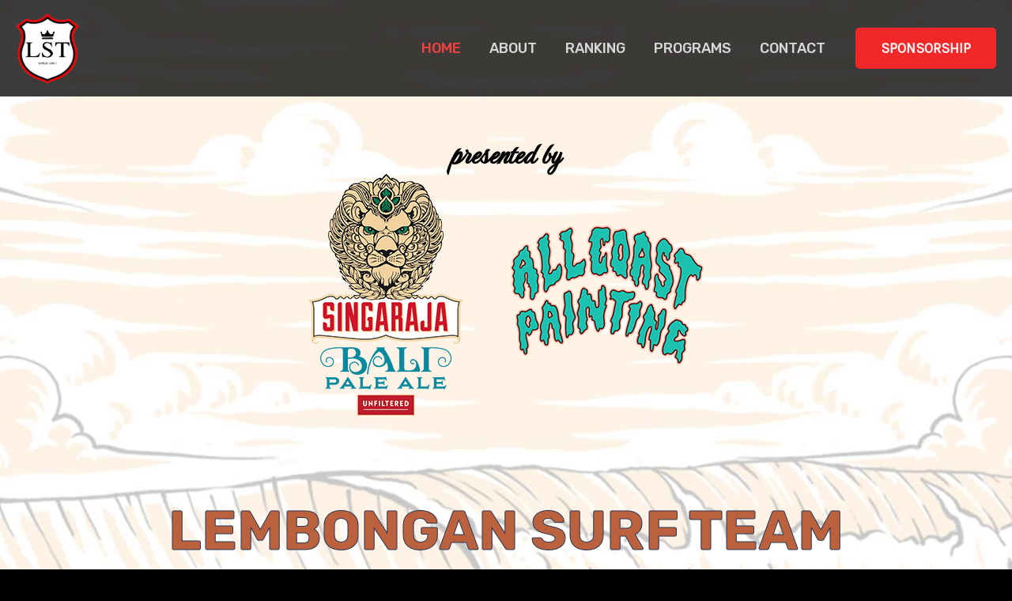

--- FILE ---
content_type: text/html
request_url: https://liveheats.com/events/415682
body_size: 6648
content:
<!doctype html><html lang="en" translate="no"><head><meta http-equiv="Content-Type" content="text/html" charset="utf-8"><title>Liveheats | Where action sports history is made</title><meta name="title" content="Liveheats | Where action sports history is made"><meta name="description" content="Liveheats powers better action sports events for surf, skate, snow and surf life saving. Used by local clubs, regional, state, and national federations around the world for live scoring, heat draws, registrations, rankings and more."><meta name="viewport" content="minimum-scale=1,initial-scale=1,width=device-width,shrink-to-fit=no,maximum-scale=1,user-scalable=no"><meta name="theme-color" content="#fcfcfd"><meta name="application-name" content="Liveheats"><meta name="apple-mobile-web-app-title" content="Liveheats"><meta name="msapplication-TileColor" content="#da532c"><meta name="og:type" property="og:type" content="website"><meta name="og:url" property="og:url" content="https://liveheats.com/"><meta name="og:title" property="og:title" content="Liveheats | Where action sports history is made"><meta name="og:description" property="og:description" content="Liveheats powers better action sports events for surf, skate, snow and surf life saving. Used by local clubs, regional, state, and national federations around the world for live scoring, heat draws, registrations, rankings and more."><meta name="og:image" property="og:image" content="https://www.liveheats.com/static/icons/Liveheats-social-card.png"><meta name="twitter:card" property="twitter:card" content="summary_large_image"><meta name="twitter:url" property="twitter:url" content="https://liveheats.com/"><meta name="twitter:title" property="twitter:title" content="Liveheats | Where action sports history is made"><meta name="twitter:description" property="twitter:description" content="Liveheats powers better action sports events for surf, skate, snow and surf life saving. Used by local clubs, regional, state, and national federations around the world for live scoring, heat draws, registrations, rankings and more."><meta name="twitter:image" property="twitter:image" content="https://www.liveheats.com/static/icons/Liveheats-social-card.png"><script>window.sentryOnLoad=function(){Sentry.init({enabled:!0,environment:window.location.host.indexOf("staging")>-1?"staging":"production",release:"9cd81b758ed958dfa56021d10779b31728eff3db",denyUrls:[/googletagmanager\.com/,/google-analytics\.com/,/clarity\.ms/,/user-guiding-.*\.js/],ignoreErrors:["Load failed","Failed to fetch","Connection to server unavailable","Connection closed","Attach request superseded by a subsequent detach request","Detach request superseded by a subsequent attach request","Channel detached","Channel denied access based on given capability","Client configured authentication provider request failed","Channel detach timed out","Channel attach timed out","unable to handle request; no application id found in request","Channel operation failed as channel state is failed","Object Not Found Matching Id","undefined is not an object (evaluating 'window.webkit.messageHandlers')"]})}</script><script src="https://js.sentry-cdn.com/f548baebde46c474624b6f05f30fae76.min.js" crossorigin="anonymous" async></script><script>!function(e,t,a,n){e[n]=e[n]||[],e[n].push({"gtm.start":(new Date).getTime(),event:"gtm.js"});var g=t.getElementsByTagName(a)[0],m=t.createElement(a);m.async=!0,m.src="https://www.googletagmanager.com/gtm.js?id=GTM-MJ5C45S",g.parentNode.insertBefore(m,g)}(window,document,"script","dataLayer")</script><link rel="preconnect" href="https://fonts.googleapis.com"><link rel="preconnect" href="https://fonts.gstatic.com" crossorigin><link href="https://fonts.googleapis.com/css2?family=Inter:wght@400;500;700;800&display=swap" rel="stylesheet" crossorigin="anonymous"><link href="https://fonts.googleapis.com/css2?family=Roboto+Mono:wght@400&display=swap" rel="stylesheet" crossorigin="anonymous"><link href="https://fonts.googleapis.com/css2?family=Archivo:wght@400;600&display=swap" rel="stylesheet" crossorigin="anonymous"><link href="https://fonts.googleapis.com/css2?family=Oswald:wght@400;600&display=swap" rel="stylesheet" crossorigin="anonymous"><link href="https://fonts.googleapis.com/css2?family=Chivo+Mono:wght@300;500&display=swap" rel="stylesheet" crossorigin="anonymous"><link href="https://fonts.googleapis.com/css2?family=Bebas+Neue:wght@400&display=swap" rel="stylesheet" crossorigin="anonymous"><link rel="apple-touch-icon" sizes="180x180" href="/static/icons/apple-touch-icon.png"><link rel="icon" type="image/png" sizes="16x16" href="/static/icons/favicon-16x16.png"><link rel="icon" type="image/png" sizes="32x32" href="/static/icons/favicon-32x32.png"><link rel="icon" type="image/png" sizes="192x192" href="/static/icons/android-chrome-192x192.png"><link rel="manifest" href="/static/icons/site.webmanifest"><link rel="mask-icon" href="/static/icons/safari-pinned-tab.svg" color="#fa462e"><script>var polyfills=[];[[window.globalThis,"globalThis"],[window.fetch,"fetch"],[window.Promise,"Promise"],[window.Promise&&window.Promise.allSettled,"Promise.allSettled"],[window.Promise&&window.Promise.prototype.finally,"Promise.prototype.finally"],[window.Map,"Map"],[window.WeakMap,"WeakMap"],[window.queueMicrotask,"queueMicrotask"],[window.MediaQueryList&&window.MediaQueryList.prototype.addEventListener,"MediaQueryList.prototype.addEventListener"],[[].includes,"Array.prototype.includes"],[[].findIndex,"Array.prototype.findIndex"],[[].find,"Array.prototype.find"],[[].flat,"Array.prototype.flat"],[[].flatMap,"Array.prototype.flatMap"],[[].toSorted,"Array.prototype.toSorted"],[[].findLast,"Array.prototype.findLast"],[[].findLastIndex,"Array.prototype.findLastIndex"],[[].at,"Array.prototype.at"],["".at,"String.prototype.at"],[Object.assign,"Object.assign"],[Object.fromEntries,"Object.fromEntries"],[Object.entries,"Object.entries"],[Object.values,"Object.values"],[Object.getOwnPropertyDescriptors,"Object.getOwnPropertyDescriptors"],[Object.hasOwn,"Object.hasOwn"]].forEach((function(t){!t[0]&&polyfills.push(t[1])})),polyfills.length>0&&document.write('<script crossorigin="anonymous" src="https://cdnjs.cloudflare.com/polyfill/v3/polyfill.min.js?version=4.8.0&features=default%2C'+polyfills.join("%2C")+'"><\/script>')</script><script type="module" crossorigin src="/static/index-CPs5YQXg.js"></script><link rel="modulepreload" crossorigin href="/static/forms-CyZ5fLfi.js"><link rel="stylesheet" crossorigin href="/static/index-DU-dl-b2.css"></head><body><noscript>You need to enable JavaScript to use Liveheats.</noscript><noscript><iframe src="https://www.googletagmanager.com/ns.html?id=GTM-MJ5C45S" height="0" width="0" style="display:none;visibility:hidden"></iframe></noscript><div id="root"></div><div id="portal"></div></body></html>

--- FILE ---
content_type: text/css
request_url: https://lembongansurfteam.com/wp-content/uploads/elementor/css/post-769.css?ver=1769730565
body_size: 1641
content:
.elementor-769 .elementor-element.elementor-element-20e6f5a{--display:flex;--min-height:1045px;--flex-direction:row;--container-widget-width:calc( ( 1 - var( --container-widget-flex-grow ) ) * 100% );--container-widget-height:100%;--container-widget-flex-grow:1;--container-widget-align-self:stretch;--flex-wrap-mobile:wrap;--justify-content:center;--align-items:center;--gap:10px 10px;--row-gap:10px;--column-gap:10px;--overlay-opacity:0;--padding-top:0px;--padding-bottom:0px;--padding-left:0px;--padding-right:0px;--z-index:0;}.elementor-769 .elementor-element.elementor-element-20e6f5a:not(.elementor-motion-effects-element-type-background), .elementor-769 .elementor-element.elementor-element-20e6f5a > .elementor-motion-effects-container > .elementor-motion-effects-layer{background-image:url("https://lembongansurfteam.com/wp-content/uploads/2025/08/main-bg-2025.jpg");background-position:center center;background-repeat:no-repeat;background-size:cover;}.elementor-769 .elementor-element.elementor-element-20e6f5a::before, .elementor-769 .elementor-element.elementor-element-20e6f5a > .elementor-background-video-container::before, .elementor-769 .elementor-element.elementor-element-20e6f5a > .e-con-inner > .elementor-background-video-container::before, .elementor-769 .elementor-element.elementor-element-20e6f5a > .elementor-background-slideshow::before, .elementor-769 .elementor-element.elementor-element-20e6f5a > .e-con-inner > .elementor-background-slideshow::before, .elementor-769 .elementor-element.elementor-element-20e6f5a > .elementor-motion-effects-container > .elementor-motion-effects-layer::before{background-color:var( --e-global-color-primary );--background-overlay:'';}.elementor-769 .elementor-element.elementor-element-fa7fb98{--display:flex;--gap:10px 10px;--row-gap:10px;--column-gap:10px;}.elementor-769 .elementor-element.elementor-element-4cf36f2{text-align:center;}.elementor-769 .elementor-element.elementor-element-4cf36f2 .elementor-heading-title{font-family:"Birthstone", Sans-serif;color:var( --e-global-color-astglobalcolor4 );}.elementor-769 .elementor-element.elementor-element-f32430c > .elementor-widget-container{padding:0px 0px 100px 0px;}.elementor-769 .elementor-element.elementor-element-f32430c img{border-style:none;}.elementor-769 .elementor-element.elementor-element-c507978{text-align:center;}.elementor-769 .elementor-element.elementor-element-c507978 .elementor-heading-title{-webkit-text-stroke-width:1px;stroke-width:1px;-webkit-text-stroke-color:#273859;stroke:#273859;color:#BC613E;}.elementor-769 .elementor-element.elementor-element-23bafd1{--display:flex;--min-height:100px;--gap:0px 0px;--row-gap:0px;--column-gap:0px;--overlay-opacity:0.75;--margin-top:0px;--margin-bottom:0px;--margin-left:0px;--margin-right:0px;--z-index:2;}.elementor-769 .elementor-element.elementor-element-23bafd1:not(.elementor-motion-effects-element-type-background), .elementor-769 .elementor-element.elementor-element-23bafd1 > .elementor-motion-effects-container > .elementor-motion-effects-layer{background-color:var( --e-global-color-astglobalcolor5 );}.elementor-769 .elementor-element.elementor-element-23bafd1::before, .elementor-769 .elementor-element.elementor-element-23bafd1 > .elementor-background-video-container::before, .elementor-769 .elementor-element.elementor-element-23bafd1 > .e-con-inner > .elementor-background-video-container::before, .elementor-769 .elementor-element.elementor-element-23bafd1 > .elementor-background-slideshow::before, .elementor-769 .elementor-element.elementor-element-23bafd1 > .e-con-inner > .elementor-background-slideshow::before, .elementor-769 .elementor-element.elementor-element-23bafd1 > .elementor-motion-effects-container > .elementor-motion-effects-layer::before{--background-overlay:'';background-position:center center;background-repeat:no-repeat;background-size:cover;}.elementor-769 .elementor-element.elementor-element-d8d9c5c{--display:flex;--gap:10px 10px;--row-gap:10px;--column-gap:10px;--overlay-opacity:0.5;border-style:solid;--border-style:solid;border-width:0px 0px 0px 0px;--border-top-width:0px;--border-right-width:0px;--border-bottom-width:0px;--border-left-width:0px;--border-radius:10px 10px 10px 10px;--margin-top:-100px;--margin-bottom:0px;--margin-left:0px;--margin-right:0px;--padding-top:50px;--padding-bottom:0px;--padding-left:0px;--padding-right:0px;}.elementor-769 .elementor-element.elementor-element-d8d9c5c:not(.elementor-motion-effects-element-type-background), .elementor-769 .elementor-element.elementor-element-d8d9c5c > .elementor-motion-effects-container > .elementor-motion-effects-layer{background-color:#BC613E;}.elementor-769 .elementor-element.elementor-element-d8d9c5c::before, .elementor-769 .elementor-element.elementor-element-d8d9c5c > .elementor-background-video-container::before, .elementor-769 .elementor-element.elementor-element-d8d9c5c > .e-con-inner > .elementor-background-video-container::before, .elementor-769 .elementor-element.elementor-element-d8d9c5c > .elementor-background-slideshow::before, .elementor-769 .elementor-element.elementor-element-d8d9c5c > .e-con-inner > .elementor-background-slideshow::before, .elementor-769 .elementor-element.elementor-element-d8d9c5c > .elementor-motion-effects-container > .elementor-motion-effects-layer::before{--background-overlay:'';}.elementor-769 .elementor-element.elementor-element-50d73a5 > .elementor-widget-container{padding:0px 0px 20px 0px;border-style:none;}.elementor-769 .elementor-element.elementor-element-50d73a5{text-align:center;}.elementor-769 .elementor-element.elementor-element-50d73a5 .elementor-heading-title{color:var( --e-global-color-astglobalcolor5 );}.elementor-769 .elementor-element.elementor-element-91b34f0 > .elementor-widget-container{padding:0px 0px 20px 0px;border-style:none;}.elementor-769 .elementor-element.elementor-element-91b34f0{text-align:center;}.elementor-769 .elementor-element.elementor-element-91b34f0 .elementor-heading-title{color:var( --e-global-color-astglobalcolor5 );}.elementor-769 .elementor-element.elementor-element-550cf5f.elementor-element{--align-self:center;}.elementor-769 .elementor-element.elementor-element-550cf5f > .elementor-widget-container{border-style:none;}.elementor-769 .elementor-element.elementor-element-da53691{--display:flex;--align-items:stretch;--container-widget-width:calc( ( 1 - var( --container-widget-flex-grow ) ) * 100% );--gap:10px 10px;--row-gap:10px;--column-gap:10px;--overlay-opacity:0.75;--padding-top:50px;--padding-bottom:100px;--padding-left:0px;--padding-right:0px;}.elementor-769 .elementor-element.elementor-element-da53691:not(.elementor-motion-effects-element-type-background), .elementor-769 .elementor-element.elementor-element-da53691 > .elementor-motion-effects-container > .elementor-motion-effects-layer{background-color:var( --e-global-color-astglobalcolor7 );}.elementor-769 .elementor-element.elementor-element-da53691::before, .elementor-769 .elementor-element.elementor-element-da53691 > .elementor-background-video-container::before, .elementor-769 .elementor-element.elementor-element-da53691 > .e-con-inner > .elementor-background-video-container::before, .elementor-769 .elementor-element.elementor-element-da53691 > .elementor-background-slideshow::before, .elementor-769 .elementor-element.elementor-element-da53691 > .e-con-inner > .elementor-background-slideshow::before, .elementor-769 .elementor-element.elementor-element-da53691 > .elementor-motion-effects-container > .elementor-motion-effects-layer::before{--background-overlay:'';background-position:center center;background-repeat:no-repeat;background-size:cover;}.elementor-769 .elementor-element.elementor-element-e5eaa02 > .elementor-widget-container{background-color:var( --e-global-color-astglobalcolor6 );}.elementor-769 .elementor-element.elementor-element-d481adb{--display:flex;--flex-direction:column;--container-widget-width:100%;--container-widget-height:initial;--container-widget-flex-grow:0;--container-widget-align-self:initial;--flex-wrap-mobile:wrap;}.elementor-769 .elementor-element.elementor-element-410e06d > .elementor-widget-container{margin:40px 20px 40px 20px;}.elementor-769 .elementor-element.elementor-element-410e06d{text-align:center;}.elementor-769 .elementor-element.elementor-element-90c0557{--display:flex;--min-height:500px;--flex-direction:row;--container-widget-width:calc( ( 1 - var( --container-widget-flex-grow ) ) * 100% );--container-widget-height:100%;--container-widget-flex-grow:1;--container-widget-align-self:stretch;--flex-wrap-mobile:wrap;--align-items:center;--gap:0px 0px;--row-gap:0px;--column-gap:0px;--overlay-opacity:0.5;--padding-top:0px;--padding-bottom:0px;--padding-left:0px;--padding-right:0px;}.elementor-769 .elementor-element.elementor-element-90c0557:not(.elementor-motion-effects-element-type-background), .elementor-769 .elementor-element.elementor-element-90c0557 > .elementor-motion-effects-container > .elementor-motion-effects-layer{background-color:var( --e-global-color-astglobalcolor5 );}.elementor-769 .elementor-element.elementor-element-90c0557::before, .elementor-769 .elementor-element.elementor-element-90c0557 > .elementor-background-video-container::before, .elementor-769 .elementor-element.elementor-element-90c0557 > .e-con-inner > .elementor-background-video-container::before, .elementor-769 .elementor-element.elementor-element-90c0557 > .elementor-background-slideshow::before, .elementor-769 .elementor-element.elementor-element-90c0557 > .e-con-inner > .elementor-background-slideshow::before, .elementor-769 .elementor-element.elementor-element-90c0557 > .elementor-motion-effects-container > .elementor-motion-effects-layer::before{--background-overlay:'';background-position:center center;background-repeat:no-repeat;background-size:cover;}.elementor-769 .elementor-element.elementor-element-bf00b2f{--display:flex;--padding-top:0px;--padding-bottom:0px;--padding-left:0px;--padding-right:0px;}.elementor-769 .elementor-element.elementor-element-2442b02{--display:flex;--gap:10px 10px;--row-gap:10px;--column-gap:10px;--padding-top:0px;--padding-bottom:0px;--padding-left:150px;--padding-right:0px;}.elementor-769 .elementor-element.elementor-element-5ccc51e .elementor-icon-box-wrapper{text-align:start;}.elementor-769 .elementor-element.elementor-element-5ccc51e .elementor-icon-box-title{margin-block-end:5px;}.elementor-769 .elementor-element.elementor-element-0848576{--display:flex;--min-height:500px;--flex-direction:row;--container-widget-width:calc( ( 1 - var( --container-widget-flex-grow ) ) * 100% );--container-widget-height:100%;--container-widget-flex-grow:1;--container-widget-align-self:stretch;--flex-wrap-mobile:wrap;--align-items:center;--gap:0px 0px;--row-gap:0px;--column-gap:0px;--overlay-opacity:0.5;--padding-top:0px;--padding-bottom:0px;--padding-left:0px;--padding-right:0px;}.elementor-769 .elementor-element.elementor-element-0848576:not(.elementor-motion-effects-element-type-background), .elementor-769 .elementor-element.elementor-element-0848576 > .elementor-motion-effects-container > .elementor-motion-effects-layer{background-color:var( --e-global-color-astglobalcolor5 );}.elementor-769 .elementor-element.elementor-element-0848576::before, .elementor-769 .elementor-element.elementor-element-0848576 > .elementor-background-video-container::before, .elementor-769 .elementor-element.elementor-element-0848576 > .e-con-inner > .elementor-background-video-container::before, .elementor-769 .elementor-element.elementor-element-0848576 > .elementor-background-slideshow::before, .elementor-769 .elementor-element.elementor-element-0848576 > .e-con-inner > .elementor-background-slideshow::before, .elementor-769 .elementor-element.elementor-element-0848576 > .elementor-motion-effects-container > .elementor-motion-effects-layer::before{--background-overlay:'';background-position:center center;background-repeat:no-repeat;background-size:cover;}.elementor-769 .elementor-element.elementor-element-bebb57e{--display:flex;--gap:10px 10px;--row-gap:10px;--column-gap:10px;--padding-top:0px;--padding-bottom:0px;--padding-left:0px;--padding-right:150px;}.elementor-769 .elementor-element.elementor-element-5615dfc .elementor-icon-box-wrapper{text-align:start;}.elementor-769 .elementor-element.elementor-element-5615dfc .elementor-icon-box-title{margin-block-end:5px;}.elementor-769 .elementor-element.elementor-element-82b2e93{--display:flex;--padding-top:0px;--padding-bottom:0px;--padding-left:0px;--padding-right:0px;}.elementor-769 .elementor-element.elementor-element-647eede{--display:flex;--flex-direction:row;--container-widget-width:calc( ( 1 - var( --container-widget-flex-grow ) ) * 100% );--container-widget-height:100%;--container-widget-flex-grow:1;--container-widget-align-self:stretch;--flex-wrap-mobile:wrap;--align-items:stretch;--gap:10px 10px;--row-gap:10px;--column-gap:10px;--padding-top:100px;--padding-bottom:100px;--padding-left:0px;--padding-right:0px;}.elementor-769 .elementor-element.elementor-element-647eede:not(.elementor-motion-effects-element-type-background), .elementor-769 .elementor-element.elementor-element-647eede > .elementor-motion-effects-container > .elementor-motion-effects-layer{background-color:var( --e-global-color-astglobalcolor5 );}.elementor-769 .elementor-element.elementor-element-2cf335c{--display:flex;--gap:0px 0px;--row-gap:0px;--column-gap:0px;}.elementor-769 .elementor-element.elementor-element-7136c67 > .elementor-widget-container{padding:0px 0px 50px 0px;}.elementor-769 .elementor-element.elementor-element-7136c67 .elementor-icon-box-title{margin-block-end:0px;}.elementor-769 .elementor-element.elementor-element-cea10b2{--display:flex;--flex-direction:row;--container-widget-width:calc( ( 1 - var( --container-widget-flex-grow ) ) * 100% );--container-widget-height:100%;--container-widget-flex-grow:1;--container-widget-align-self:stretch;--flex-wrap-mobile:wrap;--align-items:stretch;--gap:0px 0px;--row-gap:0px;--column-gap:0px;box-shadow:0px 0px 45px 0px rgba(23.999999999999986, 23.53043478260868, 23.53043478260868, 0.98);--margin-top:0px;--margin-bottom:30px;--margin-left:0px;--margin-right:0px;--padding-top:30px;--padding-bottom:30px;--padding-left:0px;--padding-right:0px;}.elementor-769 .elementor-element.elementor-element-cea10b2:not(.elementor-motion-effects-element-type-background), .elementor-769 .elementor-element.elementor-element-cea10b2 > .elementor-motion-effects-container > .elementor-motion-effects-layer{background-color:var( --e-global-color-astglobalcolor4 );}.elementor-769 .elementor-element.elementor-element-dc92f4c{--display:flex;--justify-content:center;--padding-top:0px;--padding-bottom:0px;--padding-left:0px;--padding-right:0px;}.elementor-769 .elementor-element.elementor-element-fe9d6bd{text-align:center;}.elementor-769 .elementor-element.elementor-element-075acc7{--display:flex;--justify-content:center;--padding-top:0px;--padding-bottom:0px;--padding-left:0px;--padding-right:0px;}.elementor-769 .elementor-element.elementor-element-272cbd9{text-align:center;}.elementor-769 .elementor-element.elementor-element-272cbd9 .elementor-heading-title{color:#FFFFFF;}.elementor-769 .elementor-element.elementor-element-74a4c6a{--display:flex;--justify-content:center;--padding-top:0px;--padding-bottom:0px;--padding-left:0px;--padding-right:0px;}.elementor-769 .elementor-element.elementor-element-ab0fa7c{--display:flex;--flex-direction:row;--container-widget-width:calc( ( 1 - var( --container-widget-flex-grow ) ) * 100% );--container-widget-height:100%;--container-widget-flex-grow:1;--container-widget-align-self:stretch;--flex-wrap-mobile:wrap;--align-items:stretch;--gap:0px 0px;--row-gap:0px;--column-gap:0px;box-shadow:0px 0px 45px 0px rgba(23.999999999999986, 23.53043478260868, 23.53043478260868, 0.98);--margin-top:0px;--margin-bottom:30px;--margin-left:0px;--margin-right:0px;--padding-top:30px;--padding-bottom:30px;--padding-left:0px;--padding-right:0px;}.elementor-769 .elementor-element.elementor-element-ab0fa7c:not(.elementor-motion-effects-element-type-background), .elementor-769 .elementor-element.elementor-element-ab0fa7c > .elementor-motion-effects-container > .elementor-motion-effects-layer{background-color:var( --e-global-color-astglobalcolor4 );}.elementor-769 .elementor-element.elementor-element-820f30c{--display:flex;--justify-content:center;--padding-top:0px;--padding-bottom:0px;--padding-left:0px;--padding-right:0px;}.elementor-769 .elementor-element.elementor-element-75e04ab{text-align:center;}.elementor-769 .elementor-element.elementor-element-2591777{--display:flex;--justify-content:center;--padding-top:0px;--padding-bottom:0px;--padding-left:0px;--padding-right:0px;}.elementor-769 .elementor-element.elementor-element-d7dac17{--display:flex;--flex-direction:row;--container-widget-width:calc( ( 1 - var( --container-widget-flex-grow ) ) * 100% );--container-widget-height:100%;--container-widget-flex-grow:1;--container-widget-align-self:stretch;--flex-wrap-mobile:wrap;--align-items:stretch;--gap:0px 0px;--row-gap:0px;--column-gap:0px;box-shadow:0px 0px 45px 0px rgba(23.999999999999986, 23.53043478260868, 23.53043478260868, 0.98);--margin-top:0px;--margin-bottom:30px;--margin-left:0px;--margin-right:0px;--padding-top:30px;--padding-bottom:30px;--padding-left:0px;--padding-right:0px;}.elementor-769 .elementor-element.elementor-element-d7dac17:not(.elementor-motion-effects-element-type-background), .elementor-769 .elementor-element.elementor-element-d7dac17 > .elementor-motion-effects-container > .elementor-motion-effects-layer{background-color:var( --e-global-color-astglobalcolor4 );}.elementor-769 .elementor-element.elementor-element-d3325b7{--display:flex;--justify-content:center;--padding-top:0px;--padding-bottom:0px;--padding-left:0px;--padding-right:0px;}.elementor-769 .elementor-element.elementor-element-32da1e9{text-align:center;}.elementor-769 .elementor-element.elementor-element-f558e24{--display:flex;--justify-content:center;--padding-top:0px;--padding-bottom:0px;--padding-left:0px;--padding-right:0px;}.elementor-769 .elementor-element.elementor-element-2547d7e{text-align:center;}.elementor-769 .elementor-element.elementor-element-2547d7e .elementor-heading-title{color:#FFFFFF;}.elementor-769 .elementor-element.elementor-element-5c74cd1{--display:flex;--justify-content:center;--padding-top:0px;--padding-bottom:0px;--padding-left:0px;--padding-right:0px;}.elementor-769 .elementor-element.elementor-element-8b9056d{--display:flex;--flex-direction:row;--container-widget-width:calc( ( 1 - var( --container-widget-flex-grow ) ) * 100% );--container-widget-height:100%;--container-widget-flex-grow:1;--container-widget-align-self:stretch;--flex-wrap-mobile:wrap;--align-items:stretch;--gap:0px 0px;--row-gap:0px;--column-gap:0px;box-shadow:0px 0px 45px 0px rgba(23.999999999999986, 23.53043478260868, 23.53043478260868, 0.98);--margin-top:0px;--margin-bottom:30px;--margin-left:0px;--margin-right:0px;--padding-top:30px;--padding-bottom:30px;--padding-left:0px;--padding-right:0px;}.elementor-769 .elementor-element.elementor-element-8b9056d:not(.elementor-motion-effects-element-type-background), .elementor-769 .elementor-element.elementor-element-8b9056d > .elementor-motion-effects-container > .elementor-motion-effects-layer{background-color:var( --e-global-color-astglobalcolor4 );}.elementor-769 .elementor-element.elementor-element-3cfbef9{--display:flex;--justify-content:center;--padding-top:0px;--padding-bottom:0px;--padding-left:0px;--padding-right:0px;}.elementor-769 .elementor-element.elementor-element-7537d98{text-align:center;}.elementor-769 .elementor-element.elementor-element-a5588ae{--display:flex;--justify-content:center;--padding-top:0px;--padding-bottom:0px;--padding-left:0px;--padding-right:0px;}.elementor-769 .elementor-element.elementor-element-77d3ddb{--display:flex;--flex-direction:row;--container-widget-width:calc( ( 1 - var( --container-widget-flex-grow ) ) * 100% );--container-widget-height:100%;--container-widget-flex-grow:1;--container-widget-align-self:stretch;--flex-wrap-mobile:wrap;--align-items:stretch;--gap:0px 0px;--row-gap:0px;--column-gap:0px;--padding-top:0px;--padding-bottom:100px;--padding-left:0px;--padding-right:0px;}.elementor-769 .elementor-element.elementor-element-77d3ddb:not(.elementor-motion-effects-element-type-background), .elementor-769 .elementor-element.elementor-element-77d3ddb > .elementor-motion-effects-container > .elementor-motion-effects-layer{background-color:var( --e-global-color-astglobalcolor5 );}@media(min-width:768px){.elementor-769 .elementor-element.elementor-element-20e6f5a{--content-width:1350px;}.elementor-769 .elementor-element.elementor-element-23bafd1{--content-width:1350px;}.elementor-769 .elementor-element.elementor-element-da53691{--content-width:1350px;}.elementor-769 .elementor-element.elementor-element-d481adb{--content-width:1350px;}.elementor-769 .elementor-element.elementor-element-90c0557{--content-width:1350px;}.elementor-769 .elementor-element.elementor-element-bf00b2f{--width:50%;}.elementor-769 .elementor-element.elementor-element-2442b02{--width:50%;}.elementor-769 .elementor-element.elementor-element-0848576{--content-width:1350px;}.elementor-769 .elementor-element.elementor-element-bebb57e{--width:50%;}.elementor-769 .elementor-element.elementor-element-82b2e93{--width:50%;}.elementor-769 .elementor-element.elementor-element-647eede{--content-width:1350px;}.elementor-769 .elementor-element.elementor-element-dc92f4c{--width:30%;}.elementor-769 .elementor-element.elementor-element-075acc7{--width:51.93%;}.elementor-769 .elementor-element.elementor-element-74a4c6a{--width:20.42%;}.elementor-769 .elementor-element.elementor-element-820f30c{--width:30%;}.elementor-769 .elementor-element.elementor-element-2591777{--width:20.42%;}.elementor-769 .elementor-element.elementor-element-d3325b7{--width:30%;}.elementor-769 .elementor-element.elementor-element-f558e24{--width:51.93%;}.elementor-769 .elementor-element.elementor-element-5c74cd1{--width:20.42%;}.elementor-769 .elementor-element.elementor-element-3cfbef9{--width:30%;}.elementor-769 .elementor-element.elementor-element-a5588ae{--width:20.42%;}}@media(max-width:1024px) and (min-width:768px){.elementor-769 .elementor-element.elementor-element-820f30c{--width:100%;}.elementor-769 .elementor-element.elementor-element-2591777{--width:100%;}.elementor-769 .elementor-element.elementor-element-3cfbef9{--width:100%;}.elementor-769 .elementor-element.elementor-element-a5588ae{--width:100%;}}@media(min-width:1025px){.elementor-769 .elementor-element.elementor-element-20e6f5a:not(.elementor-motion-effects-element-type-background), .elementor-769 .elementor-element.elementor-element-20e6f5a > .elementor-motion-effects-container > .elementor-motion-effects-layer{background-attachment:scroll;}.elementor-769 .elementor-element.elementor-element-23bafd1::before, .elementor-769 .elementor-element.elementor-element-23bafd1 > .elementor-background-video-container::before, .elementor-769 .elementor-element.elementor-element-23bafd1 > .e-con-inner > .elementor-background-video-container::before, .elementor-769 .elementor-element.elementor-element-23bafd1 > .elementor-background-slideshow::before, .elementor-769 .elementor-element.elementor-element-23bafd1 > .e-con-inner > .elementor-background-slideshow::before, .elementor-769 .elementor-element.elementor-element-23bafd1 > .elementor-motion-effects-container > .elementor-motion-effects-layer::before{background-attachment:fixed;}.elementor-769 .elementor-element.elementor-element-da53691::before, .elementor-769 .elementor-element.elementor-element-da53691 > .elementor-background-video-container::before, .elementor-769 .elementor-element.elementor-element-da53691 > .e-con-inner > .elementor-background-video-container::before, .elementor-769 .elementor-element.elementor-element-da53691 > .elementor-background-slideshow::before, .elementor-769 .elementor-element.elementor-element-da53691 > .e-con-inner > .elementor-background-slideshow::before, .elementor-769 .elementor-element.elementor-element-da53691 > .elementor-motion-effects-container > .elementor-motion-effects-layer::before{background-attachment:fixed;}.elementor-769 .elementor-element.elementor-element-90c0557::before, .elementor-769 .elementor-element.elementor-element-90c0557 > .elementor-background-video-container::before, .elementor-769 .elementor-element.elementor-element-90c0557 > .e-con-inner > .elementor-background-video-container::before, .elementor-769 .elementor-element.elementor-element-90c0557 > .elementor-background-slideshow::before, .elementor-769 .elementor-element.elementor-element-90c0557 > .e-con-inner > .elementor-background-slideshow::before, .elementor-769 .elementor-element.elementor-element-90c0557 > .elementor-motion-effects-container > .elementor-motion-effects-layer::before{background-attachment:fixed;}.elementor-769 .elementor-element.elementor-element-0848576::before, .elementor-769 .elementor-element.elementor-element-0848576 > .elementor-background-video-container::before, .elementor-769 .elementor-element.elementor-element-0848576 > .e-con-inner > .elementor-background-video-container::before, .elementor-769 .elementor-element.elementor-element-0848576 > .elementor-background-slideshow::before, .elementor-769 .elementor-element.elementor-element-0848576 > .e-con-inner > .elementor-background-slideshow::before, .elementor-769 .elementor-element.elementor-element-0848576 > .elementor-motion-effects-container > .elementor-motion-effects-layer::before{background-attachment:fixed;}}@media(max-width:1024px){.elementor-769 .elementor-element.elementor-element-20e6f5a{--min-height:650px;--padding-top:0px;--padding-bottom:0px;--padding-left:20px;--padding-right:0px;}.elementor-769 .elementor-element.elementor-element-fa7fb98{--margin-top:0px;--margin-bottom:100px;--margin-left:0px;--margin-right:0px;--padding-top:0px;--padding-bottom:050px;--padding-left:0px;--padding-right:0px;}.elementor-769 .elementor-element.elementor-element-c507978 .elementor-heading-title{font-size:45px;}.elementor-769 .elementor-element.elementor-element-23bafd1{--padding-top:0px;--padding-bottom:0px;--padding-left:0px;--padding-right:0px;}.elementor-769 .elementor-element.elementor-element-da53691{--padding-top:60px;--padding-bottom:60px;--padding-left:0px;--padding-right:0px;}.elementor-769 .elementor-element.elementor-element-90c0557{--padding-top:0px;--padding-bottom:0px;--padding-left:25px;--padding-right:25px;}.elementor-769 .elementor-element.elementor-element-2442b02{--padding-top:30px;--padding-bottom:30px;--padding-left:30px;--padding-right:2px;}.elementor-769 .elementor-element.elementor-element-0848576{--padding-top:0px;--padding-bottom:0px;--padding-left:25px;--padding-right:25px;}.elementor-769 .elementor-element.elementor-element-bebb57e{--padding-top:30px;--padding-bottom:30px;--padding-left:0px;--padding-right:30px;}.elementor-769 .elementor-element.elementor-element-647eede{--padding-top:80px;--padding-bottom:20px;--padding-left:10px;--padding-right:20px;}.elementor-769 .elementor-element.elementor-element-2cf335c{--padding-top:0px;--padding-bottom:0px;--padding-left:15px;--padding-right:15px;}.elementor-769 .elementor-element.elementor-element-fe9d6bd{text-align:center;}.elementor-769 .elementor-element.elementor-element-74a4c6a{--justify-content:center;}.elementor-769 .elementor-element.elementor-element-75e04ab{text-align:center;}.elementor-769 .elementor-element.elementor-element-2591777{--justify-content:center;}.elementor-769 .elementor-element.elementor-element-5c74cd1{--justify-content:center;}.elementor-769 .elementor-element.elementor-element-a5588ae{--justify-content:center;}.elementor-769 .elementor-element.elementor-element-77d3ddb{--padding-top:0px;--padding-bottom:0px;--padding-left:0px;--padding-right:0px;}}@media(max-width:767px){.elementor-769 .elementor-element.elementor-element-20e6f5a{--min-height:597px;--margin-top:0px;--margin-bottom:0px;--margin-left:0px;--margin-right:0px;--padding-top:220px;--padding-bottom:150px;--padding-left:0px;--padding-right:0px;}.elementor-769 .elementor-element.elementor-element-fa7fb98{--margin-top:0px;--margin-bottom:0px;--margin-left:0px;--margin-right:0px;--padding-top:0px;--padding-bottom:0px;--padding-left:20px;--padding-right:0px;}.elementor-769 .elementor-element.elementor-element-f32430c > .elementor-widget-container{margin:0px 20px 0px 0px;}.elementor-769 .elementor-element.elementor-element-c507978 > .elementor-widget-container{margin:0px 20px 0px 0px;}.elementor-769 .elementor-element.elementor-element-c507978 .elementor-heading-title{font-size:38px;}.elementor-769 .elementor-element.elementor-element-77f0a22 > .elementor-widget-container{margin:0px 20px 0px 0px;}.elementor-769 .elementor-element.elementor-element-23bafd1{--padding-top:0px;--padding-bottom:0px;--padding-left:30px;--padding-right:30px;}.elementor-769 .elementor-element.elementor-element-d8d9c5c{--padding-top:40px;--padding-bottom:40px;--padding-left:20px;--padding-right:20px;}.elementor-769 .elementor-element.elementor-element-50d73a5 .elementor-heading-title{font-size:28px;}.elementor-769 .elementor-element.elementor-element-91b34f0 .elementor-heading-title{font-size:28px;}.elementor-769 .elementor-element.elementor-element-da53691{--padding-top:50px;--padding-bottom:50px;--padding-left:0px;--padding-right:0px;}.elementor-769 .elementor-element.elementor-element-2442b02{--margin-top:0px;--margin-bottom:0px;--margin-left:0px;--margin-right:0px;--padding-top:65px;--padding-bottom:0px;--padding-left:5px;--padding-right:30px;}.elementor-769 .elementor-element.elementor-element-0848576{--padding-top:60px;--padding-bottom:0px;--padding-left:10px;--padding-right:20px;}.elementor-769 .elementor-element.elementor-element-bebb57e{--padding-top:20px;--padding-bottom:60px;--padding-left:20px;--padding-right:0px;}.elementor-769 .elementor-element.elementor-element-647eede{--padding-top:50px;--padding-bottom:0px;--padding-left:0px;--padding-right:0px;}.elementor-769 .elementor-element.elementor-element-cea10b2{--padding-top:25px;--padding-bottom:25px;--padding-left:25px;--padding-right:25px;}.elementor-769 .elementor-element.elementor-element-19dd289 > .elementor-widget-container{padding:20px 0px 0px 0px;}.elementor-769 .elementor-element.elementor-element-ab0fa7c{--padding-top:25px;--padding-bottom:25px;--padding-left:25px;--padding-right:25px;}.elementor-769 .elementor-element.elementor-element-87f430a > .elementor-widget-container{padding:20px 0px 0px 0px;}.elementor-769 .elementor-element.elementor-element-d7dac17{--padding-top:25px;--padding-bottom:25px;--padding-left:25px;--padding-right:25px;}.elementor-769 .elementor-element.elementor-element-7fb2780 > .elementor-widget-container{padding:20px 0px 0px 0px;}.elementor-769 .elementor-element.elementor-element-8b9056d{--padding-top:25px;--padding-bottom:25px;--padding-left:25px;--padding-right:25px;}.elementor-769 .elementor-element.elementor-element-4749f91 > .elementor-widget-container{padding:20px 0px 0px 0px;}}

--- FILE ---
content_type: text/css; charset=utf-8
request_url: https://fonts.googleapis.com/css2?family=Chivo+Mono:wght@300;500&display=swap
body_size: -156
content:
/* vietnamese */
@font-face {
  font-family: 'Chivo Mono';
  font-style: normal;
  font-weight: 300;
  font-display: swap;
  src: url(https://fonts.gstatic.com/s/chivomono/v11/mFT0WbgRxKvF_Z5eQMO9gxAD1WB4m9xv3Q.woff2) format('woff2');
  unicode-range: U+0102-0103, U+0110-0111, U+0128-0129, U+0168-0169, U+01A0-01A1, U+01AF-01B0, U+0300-0301, U+0303-0304, U+0308-0309, U+0323, U+0329, U+1EA0-1EF9, U+20AB;
}
/* latin-ext */
@font-face {
  font-family: 'Chivo Mono';
  font-style: normal;
  font-weight: 300;
  font-display: swap;
  src: url(https://fonts.gstatic.com/s/chivomono/v11/mFT0WbgRxKvF_Z5eQMO9gxED1WB4m9xv3Q.woff2) format('woff2');
  unicode-range: U+0100-02BA, U+02BD-02C5, U+02C7-02CC, U+02CE-02D7, U+02DD-02FF, U+0304, U+0308, U+0329, U+1D00-1DBF, U+1E00-1E9F, U+1EF2-1EFF, U+2020, U+20A0-20AB, U+20AD-20C0, U+2113, U+2C60-2C7F, U+A720-A7FF;
}
/* latin */
@font-face {
  font-family: 'Chivo Mono';
  font-style: normal;
  font-weight: 300;
  font-display: swap;
  src: url(https://fonts.gstatic.com/s/chivomono/v11/mFT0WbgRxKvF_Z5eQMO9gx8D1WB4m9w.woff2) format('woff2');
  unicode-range: U+0000-00FF, U+0131, U+0152-0153, U+02BB-02BC, U+02C6, U+02DA, U+02DC, U+0304, U+0308, U+0329, U+2000-206F, U+20AC, U+2122, U+2191, U+2193, U+2212, U+2215, U+FEFF, U+FFFD;
}
/* vietnamese */
@font-face {
  font-family: 'Chivo Mono';
  font-style: normal;
  font-weight: 500;
  font-display: swap;
  src: url(https://fonts.gstatic.com/s/chivomono/v11/mFT0WbgRxKvF_Z5eQMO9gxAD1WB4m9xv3Q.woff2) format('woff2');
  unicode-range: U+0102-0103, U+0110-0111, U+0128-0129, U+0168-0169, U+01A0-01A1, U+01AF-01B0, U+0300-0301, U+0303-0304, U+0308-0309, U+0323, U+0329, U+1EA0-1EF9, U+20AB;
}
/* latin-ext */
@font-face {
  font-family: 'Chivo Mono';
  font-style: normal;
  font-weight: 500;
  font-display: swap;
  src: url(https://fonts.gstatic.com/s/chivomono/v11/mFT0WbgRxKvF_Z5eQMO9gxED1WB4m9xv3Q.woff2) format('woff2');
  unicode-range: U+0100-02BA, U+02BD-02C5, U+02C7-02CC, U+02CE-02D7, U+02DD-02FF, U+0304, U+0308, U+0329, U+1D00-1DBF, U+1E00-1E9F, U+1EF2-1EFF, U+2020, U+20A0-20AB, U+20AD-20C0, U+2113, U+2C60-2C7F, U+A720-A7FF;
}
/* latin */
@font-face {
  font-family: 'Chivo Mono';
  font-style: normal;
  font-weight: 500;
  font-display: swap;
  src: url(https://fonts.gstatic.com/s/chivomono/v11/mFT0WbgRxKvF_Z5eQMO9gx8D1WB4m9w.woff2) format('woff2');
  unicode-range: U+0000-00FF, U+0131, U+0152-0153, U+02BB-02BC, U+02C6, U+02DA, U+02DC, U+0304, U+0308, U+0329, U+2000-206F, U+20AC, U+2122, U+2191, U+2193, U+2212, U+2215, U+FEFF, U+FFFD;
}


--- FILE ---
content_type: text/css
request_url: https://liveheats.com/static/index-DU-dl-b2.css
body_size: 13630
content:
@charset "UTF-8";.react-datepicker__navigation-icon:before,.react-datepicker__year-read-view--down-arrow,.react-datepicker__month-read-view--down-arrow,.react-datepicker__month-year-read-view--down-arrow{border-color:#ccc;border-style:solid;border-width:3px 3px 0 0;content:"";display:block;height:9px;position:absolute;top:6px;width:9px}.react-datepicker__sr-only{position:absolute;width:1px;height:1px;padding:0;margin:-1px;overflow:hidden;-webkit-clip-path:inset(50%);clip-path:inset(50%);white-space:nowrap;border:0}.react-datepicker-wrapper{display:inline-block;padding:0;border:0}.react-datepicker{font-family:Helvetica Neue,helvetica,arial,sans-serif;font-size:.8rem;background-color:#fff;color:#000;border:1px solid #aeaeae;border-radius:.3rem;display:inline-block;position:relative;line-height:initial}.react-datepicker--time-only .react-datepicker__time-container{border-left:0}.react-datepicker--time-only .react-datepicker__time,.react-datepicker--time-only .react-datepicker__time-box{border-bottom-left-radius:.375em;border-bottom-right-radius:.375em}.react-datepicker-popper{z-index:1;line-height:0}.react-datepicker-popper .react-datepicker__triangle{stroke:#aeaeae}.react-datepicker-popper[data-placement^=bottom] .react-datepicker__triangle{fill:#f0f0f0;color:#f0f0f0}.react-datepicker-popper[data-placement^=top] .react-datepicker__triangle,.react-datepicker-popper--header-middle[data-placement^=bottom] .react-datepicker__triangle,.react-datepicker-popper--header-bottom[data-placement^=bottom] .react-datepicker__triangle{fill:#fff;color:#fff}.react-datepicker-popper--header-bottom[data-placement^=top] .react-datepicker__triangle{fill:#f0f0f0;color:#f0f0f0}.react-datepicker__header{text-align:center;background-color:#f0f0f0;border-bottom:1px solid #aeaeae;border-top-left-radius:.3rem;padding:8px 0;position:relative}.react-datepicker__header--time{padding-bottom:8px;padding-left:5px;padding-right:5px}.react-datepicker__header--time:not(.react-datepicker__header--time--only){border-top-left-radius:0}.react-datepicker__header:not(.react-datepicker__header--has-time-select,.react-datepicker__header--middle,.react-datepicker__header--bottom){border-top-right-radius:.3rem}.react-datepicker__header--middle{border-top:1px solid #aeaeae;border-radius:0;margin-top:4px}.react-datepicker__header--bottom{border-bottom:none;border-top:1px solid #aeaeae;border-radius:0 0 .3rem .3rem}.react-datepicker__header-wrapper{position:relative}.react-datepicker__header-wrapper .react-datepicker__navigation--next--with-time:not(.react-datepicker__navigation--next--with-today-button){right:2px}.react-datepicker__year-dropdown-container--select,.react-datepicker__month-dropdown-container--select,.react-datepicker__month-year-dropdown-container--select,.react-datepicker__year-dropdown-container--scroll,.react-datepicker__month-dropdown-container--scroll,.react-datepicker__month-year-dropdown-container--scroll{display:inline-block;margin:0 15px}.react-datepicker__month-select,.react-datepicker__year-select,.react-datepicker__month-year-select{background-color:transparent;border:1px solid #aeaeae;border-radius:.3rem;color:inherit;cursor:pointer;font-family:inherit;font-size:inherit;margin-top:5px;padding:2px 5px}.react-datepicker__month-select:focus-visible,.react-datepicker__year-select:focus-visible,.react-datepicker__month-year-select:focus-visible{outline:auto 1px}.react-datepicker__current-month,.react-datepicker-time__header,.react-datepicker-year-header{margin-top:0;color:#000;font-weight:700;font-size:.944rem}h2.react-datepicker__current-month{padding:0;margin:0}.react-datepicker-time__header{text-overflow:ellipsis;white-space:nowrap;overflow:hidden}.react-datepicker__navigation{align-items:center;background:none;display:flex;justify-content:center;text-align:center;cursor:pointer;position:absolute;top:2px;padding:0;border:none;z-index:1;height:32px;width:32px;text-indent:-999em;overflow:hidden}.react-datepicker__navigation--previous{left:2px}.react-datepicker__navigation--next{right:2px}.react-datepicker__navigation--next--with-time:not(.react-datepicker__navigation--next--with-today-button){right:85px}.react-datepicker__navigation--years{position:relative;top:0;display:block;margin-left:auto;margin-right:auto}.react-datepicker__navigation--years-previous{top:4px}.react-datepicker__navigation--years-upcoming{top:-4px}.react-datepicker__navigation:hover *:before{border-color:#a6a6a6}.react-datepicker__navigation-icon{position:relative;top:-1px;font-size:20px;width:0}.react-datepicker__navigation-icon--next{left:-2px}.react-datepicker__navigation-icon--next:before{transform:rotate(45deg);left:-7px}.react-datepicker__navigation-icon--previous{right:-2px}.react-datepicker__navigation-icon--previous:before{transform:rotate(225deg);right:-7px}.react-datepicker__month-container{float:left}.react-datepicker__year{margin:.5em;text-align:center}.react-datepicker__year-wrapper{display:flex;flex-wrap:wrap;max-width:180px}.react-datepicker__year .react-datepicker__year-text{display:inline-block;width:5em;margin:2px}.react-datepicker__month{margin:.5em;text-align:center}.react-datepicker__month .react-datepicker__month-text,.react-datepicker__month .react-datepicker__quarter-text{display:inline-block;width:5em;margin:2px}.react-datepicker__input-time-container{clear:both;width:100%;float:left;margin:5px 0 10px 15px;text-align:left}.react-datepicker__input-time-container .react-datepicker-time__caption,.react-datepicker__input-time-container .react-datepicker-time__input-container{display:inline-block}.react-datepicker__input-time-container .react-datepicker-time__input-container .react-datepicker-time__input{display:inline-block;margin-left:10px}.react-datepicker__input-time-container .react-datepicker-time__input-container .react-datepicker-time__input input{width:auto}.react-datepicker__input-time-container .react-datepicker-time__input-container .react-datepicker-time__input input[type=time]::-webkit-inner-spin-button,.react-datepicker__input-time-container .react-datepicker-time__input-container .react-datepicker-time__input input[type=time]::-webkit-outer-spin-button{-webkit-appearance:none;margin:0}.react-datepicker__input-time-container .react-datepicker-time__input-container .react-datepicker-time__input input[type=time]{-moz-appearance:textfield}.react-datepicker__input-time-container .react-datepicker-time__input-container .react-datepicker-time__delimiter{margin-left:5px;display:inline-block}.react-datepicker__time-container{float:right;border-left:1px solid #aeaeae;width:85px}.react-datepicker__time-container--with-today-button{display:inline;border:1px solid #aeaeae;border-radius:.375em;position:absolute;right:-87px;top:0}.react-datepicker__time-container .react-datepicker__time{position:relative;background:#fff;border-bottom-right-radius:.375em}.react-datepicker__time-container .react-datepicker__time .react-datepicker__time-box{width:85px;overflow-x:hidden;margin:0 auto;text-align:center;border-bottom-right-radius:.375em}.react-datepicker__time-container .react-datepicker__time .react-datepicker__time-box ul.react-datepicker__time-list{list-style:none;margin:0;height:calc(195px + 1.0625em);overflow-y:scroll;padding-right:0;padding-left:0;width:100%;box-sizing:content-box}.react-datepicker__time-container .react-datepicker__time .react-datepicker__time-box ul.react-datepicker__time-list li.react-datepicker__time-list-item{height:30px;padding:5px 10px;white-space:nowrap}.react-datepicker__time-container .react-datepicker__time .react-datepicker__time-box ul.react-datepicker__time-list li.react-datepicker__time-list-item:hover{cursor:pointer;background-color:#f0f0f0}.react-datepicker__time-container .react-datepicker__time .react-datepicker__time-box ul.react-datepicker__time-list li.react-datepicker__time-list-item--selected{background-color:#216ba5;color:#fff;font-weight:700}.react-datepicker__time-container .react-datepicker__time .react-datepicker__time-box ul.react-datepicker__time-list li.react-datepicker__time-list-item--selected:hover{background-color:#216ba5}.react-datepicker__time-container .react-datepicker__time .react-datepicker__time-box ul.react-datepicker__time-list li.react-datepicker__time-list-item--disabled{color:#ccc}.react-datepicker__time-container .react-datepicker__time .react-datepicker__time-box ul.react-datepicker__time-list li.react-datepicker__time-list-item--disabled:hover{cursor:default;background-color:transparent}.react-datepicker__week-number{color:#ccc;display:inline-block;width:2.125em;line-height:2.125em;text-align:center;margin:.208em}.react-datepicker__week-number.react-datepicker__week-number--clickable{cursor:pointer}.react-datepicker__week-number.react-datepicker__week-number--clickable:not(.react-datepicker__week-number--selected):hover{border-radius:.3rem;background-color:#f0f0f0}.react-datepicker__week-number--selected{border-radius:.3rem;background-color:#216ba5;color:#fff}.react-datepicker__week-number--selected:hover{background-color:#1d5d90}.react-datepicker__day-names{text-align:center;white-space:nowrap;margin-bottom:-8px}.react-datepicker__week{white-space:nowrap}.react-datepicker__day-name,.react-datepicker__day,.react-datepicker__time-name{color:#000;display:inline-block;width:2.125em;line-height:2.125em;text-align:center;margin:.208em}.react-datepicker__day-name--disabled,.react-datepicker__day--disabled,.react-datepicker__time-name--disabled{cursor:default;color:#ccc}.react-datepicker__day,.react-datepicker__month-text,.react-datepicker__quarter-text,.react-datepicker__year-text{cursor:pointer}.react-datepicker__day:not([aria-disabled=true]):hover,.react-datepicker__month-text:not([aria-disabled=true]):hover,.react-datepicker__quarter-text:not([aria-disabled=true]):hover,.react-datepicker__year-text:not([aria-disabled=true]):hover{border-radius:.3rem;background-color:#f0f0f0}.react-datepicker__day--today,.react-datepicker__month-text--today,.react-datepicker__quarter-text--today,.react-datepicker__year-text--today{font-weight:700}.react-datepicker__day--highlighted,.react-datepicker__month-text--highlighted,.react-datepicker__quarter-text--highlighted,.react-datepicker__year-text--highlighted{border-radius:.3rem;background-color:#3dcc4a;color:#fff}.react-datepicker__day--highlighted:not([aria-disabled=true]):hover,.react-datepicker__month-text--highlighted:not([aria-disabled=true]):hover,.react-datepicker__quarter-text--highlighted:not([aria-disabled=true]):hover,.react-datepicker__year-text--highlighted:not([aria-disabled=true]):hover{background-color:#32be3f}.react-datepicker__day--highlighted-custom-1,.react-datepicker__month-text--highlighted-custom-1,.react-datepicker__quarter-text--highlighted-custom-1,.react-datepicker__year-text--highlighted-custom-1{color:#f0f}.react-datepicker__day--highlighted-custom-2,.react-datepicker__month-text--highlighted-custom-2,.react-datepicker__quarter-text--highlighted-custom-2,.react-datepicker__year-text--highlighted-custom-2{color:green}.react-datepicker__day--holidays,.react-datepicker__month-text--holidays,.react-datepicker__quarter-text--holidays,.react-datepicker__year-text--holidays{position:relative;border-radius:.3rem;background-color:#ff6803;color:#fff}.react-datepicker__day--holidays .overlay,.react-datepicker__month-text--holidays .overlay,.react-datepicker__quarter-text--holidays .overlay,.react-datepicker__year-text--holidays .overlay{position:absolute;bottom:100%;left:50%;transform:translate(-50%);background-color:#333;color:#fff;padding:4px;border-radius:4px;white-space:nowrap;visibility:hidden;opacity:0;transition:visibility 0s,opacity .3s ease-in-out}.react-datepicker__day--holidays:not([aria-disabled=true]):hover,.react-datepicker__month-text--holidays:not([aria-disabled=true]):hover,.react-datepicker__quarter-text--holidays:not([aria-disabled=true]):hover,.react-datepicker__year-text--holidays:not([aria-disabled=true]):hover{background-color:#cf5300}.react-datepicker__day--holidays:hover .overlay,.react-datepicker__month-text--holidays:hover .overlay,.react-datepicker__quarter-text--holidays:hover .overlay,.react-datepicker__year-text--holidays:hover .overlay{visibility:visible;opacity:1}.react-datepicker__day--selected,.react-datepicker__day--in-selecting-range,.react-datepicker__day--in-range,.react-datepicker__month-text--selected,.react-datepicker__month-text--in-selecting-range,.react-datepicker__month-text--in-range,.react-datepicker__quarter-text--selected,.react-datepicker__quarter-text--in-selecting-range,.react-datepicker__quarter-text--in-range,.react-datepicker__year-text--selected,.react-datepicker__year-text--in-selecting-range,.react-datepicker__year-text--in-range{border-radius:.3rem;background-color:#216ba5;color:#fff}.react-datepicker__day--selected:not([aria-disabled=true]):hover,.react-datepicker__day--in-selecting-range:not([aria-disabled=true]):hover,.react-datepicker__day--in-range:not([aria-disabled=true]):hover,.react-datepicker__month-text--selected:not([aria-disabled=true]):hover,.react-datepicker__month-text--in-selecting-range:not([aria-disabled=true]):hover,.react-datepicker__month-text--in-range:not([aria-disabled=true]):hover,.react-datepicker__quarter-text--selected:not([aria-disabled=true]):hover,.react-datepicker__quarter-text--in-selecting-range:not([aria-disabled=true]):hover,.react-datepicker__quarter-text--in-range:not([aria-disabled=true]):hover,.react-datepicker__year-text--selected:not([aria-disabled=true]):hover,.react-datepicker__year-text--in-selecting-range:not([aria-disabled=true]):hover,.react-datepicker__year-text--in-range:not([aria-disabled=true]):hover{background-color:#1d5d90}.react-datepicker__day--keyboard-selected,.react-datepicker__month-text--keyboard-selected,.react-datepicker__quarter-text--keyboard-selected,.react-datepicker__year-text--keyboard-selected{border-radius:.3rem;background-color:#bad9f1;color:#000}.react-datepicker__day--keyboard-selected:not([aria-disabled=true]):hover,.react-datepicker__month-text--keyboard-selected:not([aria-disabled=true]):hover,.react-datepicker__quarter-text--keyboard-selected:not([aria-disabled=true]):hover,.react-datepicker__year-text--keyboard-selected:not([aria-disabled=true]):hover{background-color:#1d5d90;color:#fff}.react-datepicker__day--in-selecting-range:not(.react-datepicker__day--in-range,.react-datepicker__month-text--in-range,.react-datepicker__quarter-text--in-range,.react-datepicker__year-text--in-range),.react-datepicker__month-text--in-selecting-range:not(.react-datepicker__day--in-range,.react-datepicker__month-text--in-range,.react-datepicker__quarter-text--in-range,.react-datepicker__year-text--in-range),.react-datepicker__quarter-text--in-selecting-range:not(.react-datepicker__day--in-range,.react-datepicker__month-text--in-range,.react-datepicker__quarter-text--in-range,.react-datepicker__year-text--in-range),.react-datepicker__year-text--in-selecting-range:not(.react-datepicker__day--in-range,.react-datepicker__month-text--in-range,.react-datepicker__quarter-text--in-range,.react-datepicker__year-text--in-range){background-color:#216ba580}.react-datepicker__month--selecting-range .react-datepicker__day--in-range:not(.react-datepicker__day--in-selecting-range,.react-datepicker__month-text--in-selecting-range,.react-datepicker__quarter-text--in-selecting-range,.react-datepicker__year-text--in-selecting-range),.react-datepicker__year--selecting-range .react-datepicker__day--in-range:not(.react-datepicker__day--in-selecting-range,.react-datepicker__month-text--in-selecting-range,.react-datepicker__quarter-text--in-selecting-range,.react-datepicker__year-text--in-selecting-range),.react-datepicker__month--selecting-range .react-datepicker__month-text--in-range:not(.react-datepicker__day--in-selecting-range,.react-datepicker__month-text--in-selecting-range,.react-datepicker__quarter-text--in-selecting-range,.react-datepicker__year-text--in-selecting-range),.react-datepicker__year--selecting-range .react-datepicker__month-text--in-range:not(.react-datepicker__day--in-selecting-range,.react-datepicker__month-text--in-selecting-range,.react-datepicker__quarter-text--in-selecting-range,.react-datepicker__year-text--in-selecting-range),.react-datepicker__month--selecting-range .react-datepicker__quarter-text--in-range:not(.react-datepicker__day--in-selecting-range,.react-datepicker__month-text--in-selecting-range,.react-datepicker__quarter-text--in-selecting-range,.react-datepicker__year-text--in-selecting-range),.react-datepicker__year--selecting-range .react-datepicker__quarter-text--in-range:not(.react-datepicker__day--in-selecting-range,.react-datepicker__month-text--in-selecting-range,.react-datepicker__quarter-text--in-selecting-range,.react-datepicker__year-text--in-selecting-range),.react-datepicker__month--selecting-range .react-datepicker__year-text--in-range:not(.react-datepicker__day--in-selecting-range,.react-datepicker__month-text--in-selecting-range,.react-datepicker__quarter-text--in-selecting-range,.react-datepicker__year-text--in-selecting-range),.react-datepicker__year--selecting-range .react-datepicker__year-text--in-range:not(.react-datepicker__day--in-selecting-range,.react-datepicker__month-text--in-selecting-range,.react-datepicker__quarter-text--in-selecting-range,.react-datepicker__year-text--in-selecting-range){background-color:#f0f0f0;color:#000}.react-datepicker__day--disabled,.react-datepicker__month-text--disabled,.react-datepicker__quarter-text--disabled,.react-datepicker__year-text--disabled{cursor:default;color:#ccc}.react-datepicker__day--disabled .overlay,.react-datepicker__month-text--disabled .overlay,.react-datepicker__quarter-text--disabled .overlay,.react-datepicker__year-text--disabled .overlay{position:absolute;bottom:70%;left:50%;transform:translate(-50%);background-color:#333;color:#fff;padding:4px;border-radius:4px;white-space:nowrap;visibility:hidden;opacity:0;transition:visibility 0s,opacity .3s ease-in-out}.react-datepicker__input-container{position:relative;display:inline-block;width:100%}.react-datepicker__input-container .react-datepicker__calendar-icon{position:absolute;padding:.625em;box-sizing:content-box}.react-datepicker__view-calendar-icon input{padding:6px 10px 5px 25px}.react-datepicker__year-read-view,.react-datepicker__month-read-view,.react-datepicker__month-year-read-view{border:1px solid transparent;border-radius:.3rem;position:relative}.react-datepicker__year-read-view:hover,.react-datepicker__month-read-view:hover,.react-datepicker__month-year-read-view:hover{cursor:pointer}.react-datepicker__year-read-view:hover .react-datepicker__year-read-view--down-arrow,.react-datepicker__year-read-view:hover .react-datepicker__month-read-view--down-arrow,.react-datepicker__month-read-view:hover .react-datepicker__year-read-view--down-arrow,.react-datepicker__month-read-view:hover .react-datepicker__month-read-view--down-arrow,.react-datepicker__month-year-read-view:hover .react-datepicker__year-read-view--down-arrow,.react-datepicker__month-year-read-view:hover .react-datepicker__month-read-view--down-arrow{border-top-color:#b3b3b3}.react-datepicker__year-read-view--down-arrow,.react-datepicker__month-read-view--down-arrow,.react-datepicker__month-year-read-view--down-arrow{transform:rotate(135deg);right:-16px;top:0}.react-datepicker__year-dropdown,.react-datepicker__month-dropdown,.react-datepicker__month-year-dropdown{background-color:#f0f0f0;position:absolute;width:50%;left:25%;top:30px;z-index:1;text-align:center;border-radius:.3rem;border:1px solid #aeaeae}.react-datepicker__year-dropdown:hover,.react-datepicker__month-dropdown:hover,.react-datepicker__month-year-dropdown:hover{cursor:pointer}.react-datepicker__year-dropdown--scrollable,.react-datepicker__month-dropdown--scrollable,.react-datepicker__month-year-dropdown--scrollable{height:150px;overflow-y:scroll}.react-datepicker__year-option,.react-datepicker__month-option,.react-datepicker__month-year-option{line-height:20px;width:100%;display:block;margin-left:auto;margin-right:auto}.react-datepicker__year-option:first-of-type,.react-datepicker__month-option:first-of-type,.react-datepicker__month-year-option:first-of-type{border-top-left-radius:.3rem;border-top-right-radius:.3rem}.react-datepicker__year-option:last-of-type,.react-datepicker__month-option:last-of-type,.react-datepicker__month-year-option:last-of-type{-webkit-user-select:none;-moz-user-select:none;-ms-user-select:none;user-select:none;border-bottom-left-radius:.3rem;border-bottom-right-radius:.3rem}.react-datepicker__year-option:hover,.react-datepicker__month-option:hover,.react-datepicker__month-year-option:hover{background-color:#ccc}.react-datepicker__year-option:hover .react-datepicker__navigation--years-upcoming,.react-datepicker__month-option:hover .react-datepicker__navigation--years-upcoming,.react-datepicker__month-year-option:hover .react-datepicker__navigation--years-upcoming{border-bottom-color:#b3b3b3}.react-datepicker__year-option:hover .react-datepicker__navigation--years-previous,.react-datepicker__month-option:hover .react-datepicker__navigation--years-previous,.react-datepicker__month-year-option:hover .react-datepicker__navigation--years-previous{border-top-color:#b3b3b3}.react-datepicker__year-option--selected,.react-datepicker__month-option--selected,.react-datepicker__month-year-option--selected{position:absolute;left:15px}.react-datepicker__close-icon{cursor:pointer;background-color:transparent;border:0;outline:0;padding:0 6px 0 0;position:absolute;top:0;right:0;height:100%;display:table-cell;vertical-align:middle}.react-datepicker__close-icon:after{cursor:pointer;background-color:#216ba5;color:#fff;border-radius:50%;height:16px;width:16px;padding:2px;font-size:12px;line-height:1;text-align:center;display:table-cell;vertical-align:middle;content:"×"}.react-datepicker__close-icon--disabled{cursor:default}.react-datepicker__close-icon--disabled:after{cursor:default;background-color:#ccc}.react-datepicker__today-button{background:#f0f0f0;border-top:1px solid #aeaeae;cursor:pointer;text-align:center;font-weight:700;padding:5px 0;clear:left}.react-datepicker__portal{position:fixed;width:100vw;height:100vh;background-color:#000c;left:0;top:0;justify-content:center;align-items:center;display:flex;z-index:2147483647}.react-datepicker__children-container{width:17.25em;margin:.5em;padding-right:.25em;padding-left:.25em;height:auto}.react-datepicker__aria-live{position:absolute;-webkit-clip-path:circle(0);clip-path:circle(0);border:0;height:1px;margin:-1px;overflow:hidden;padding:0;width:1px;white-space:nowrap}.react-datepicker__calendar-icon{width:1em;height:1em;vertical-align:-.125em}.react-datepicker-popper-offset{margin-top:-.7em}@media only screen and (max-width: 899px){.hide-mobile-landscape{display:none!important}}@media only screen and (max-width: 599px){.hide-mobile{display:none!important}}@media only screen and (min-width: 600px){.hide-desktop{display:none!important}}@media only screen and (min-width: 900px){.hide-desktop-small{display:none!important}}.loading-icon-button{display:inline-flex;position:relative;align-items:center;justify-content:center;width:48px;height:48px;padding:0;margin-bottom:16px}.loading-icon-button.success button:not(:disabled),.loading-icon-button.success .label,.loading-icon-button.success .MuiSvgIcon-root{color:#249437}.loading-icon-button.danger button:not(:disabled),.loading-icon-button.danger .label,.loading-icon-button.danger .MuiSvgIcon-root{color:#d60000}.loading-icon-button .label{font-size:13px;font-weight:700;text-transform:uppercase;color:#0000008a;cursor:pointer;position:absolute;bottom:-16px;left:0;right:0}.loading-icon-button .circular-progress{position:absolute;width:52px!important;height:52px!important;left:-2px;top:-2px}.loading-icon-button.tiny{width:28px;height:28px;padding:0}.loading-icon-button.tiny .circular-progress{width:31px!important;height:31px!important}.loading-icon-button:disabled{opacity:.6}.loading-button{position:relative}.loading-button .circular-progress{width:1.5rem!important;height:1.5rem!important;position:absolute;top:50%;left:50%;margin-top:-.75rem;margin-left:-.75rem}.loading-button:disabled{opacity:.6}button.tiny,a.tiny{padding:5px!important;margin-top:-5px!important;margin-bottom:-3px!important}button.tiny .MuiSvgIcon-root,a.tiny .MuiSvgIcon-root{font-size:16px}.lh-modal table{height:100%;width:100%}.lh-modal table:focus-within{outline:none}.lh-modal table td{text-align:center}.lh-modal table td h1{color:#fff}.lh-modal table i.icon:not(.icon-LogoWithText):not(.icon-Logo){width:60px;height:auto}.lh-modal table i.icon:not(.icon-LogoWithText):not(.icon-Logo) .fill{fill:#fff}.lh-dialog .sticky-dialog-title{border-bottom:1px solid #dadee2}.lh-dialog .sticky-dialog-title .title-top{display:flex;align-items:center;justify-content:space-between}.lh-dialog .sticky-dialog-actions{border-top:1px solid #dadee2}.lh-dialog .sticky-dialog-actions-wrap{flex-wrap:wrap}.lh-dialog .sticky-dialog-content{padding-top:24px!important}.lh-dialog .MuiDialogContent-root{padding-bottom:24px;padding-top:2px}.lh-dialog .formField .react-select__control,.lh-dialog .formField .select-wrapper,.lh-dialog .formField .date-input-wrapper,.lh-dialog .formField input{width:100%}.lh-dialog .MuiDialog-paperScrollPaper form{height:100%;min-height:0;max-height:none;display:flex;flex-direction:column}.lh-dialog .scrollable-area{height:100%;overflow-y:auto}.MuiDialogActions-root .MuiButton-root.left,.MuiDialogActions-root .loading-button.left{margin-right:auto}@media only screen and (max-width: 400px){.MuiDialogActions-root:not(.multi-buttons) .MuiButton-root{min-width:inherit}.MuiDialogActions-root:not(.multi-buttons) .MuiButton-root.left,.MuiDialogActions-root:not(.multi-buttons) .loading-button.left{font-size:0}.MuiDialogActions-root:not(.multi-buttons) .MuiButton-root.left .MuiSvgIcon-root,.MuiDialogActions-root:not(.multi-buttons) .loading-button.left .MuiSvgIcon-root{margin:0}}.MuiDialogActions-root .MuiButton-root{min-width:90px}@media only screen and (max-width: 899px){.MuiDialogActions-root.multi-buttons{flex-direction:column-reverse}.MuiDialogActions-root.multi-buttons>*,.MuiDialogActions-root.multi-buttons .MuiButton-root{width:100%}.MuiDialogActions-root.multi-buttons.MuiDialogActions-spacing>*+*{margin-top:8px;margin-left:0}.MuiDialog-root .MuiDialog-paper{margin:48px 16px}.MuiDialog-root .MuiDialog-paperFullScreen{margin:0}}.submission{display:flex;margin-top:30px;align-items:center;justify-content:center}.submission .spinner{display:inline-block}.submit{display:inline-block;position:relative;font-size:18px}.formField{position:relative;margin-bottom:35px}.formField:last-child{margin-bottom:0}.formField:has(+.nested){margin-bottom:8px}.formField.nested{margin-left:32px}.formField .error-message{font-size:12px;position:relative;height:0;overflow:visible;line-height:22px;width:100%;color:#d60000}.formField input[type=number]{-webkit-appearance:textfield;-moz-appearance:textfield;appearance:textfield}.formField input::-webkit-outer-spin-button,.formField input::-webkit-inner-spin-button{-webkit-appearance:none;appearance:none}.formField input[type=date]{-webkit-appearance:textfield;-moz-appearance:textfield;appearance:textfield;min-height:42px}.formField .input-wrapper{position:relative}.formField .start-adornment{position:absolute;top:1px;left:1px;padding:8px 12px;line-height:24px;background:#efefef;border-top-left-radius:7px;border-bottom-left-radius:7px;font-weight:700}.formField .start-adornment+input{padding-left:63px}.formField input,.formField textarea,.formField select,.formField .react-select__control,.formField .StripeElement{-webkit-appearance:none;appearance:none;outline:none;padding:8px;border-radius:8px;border:1px solid #909ba7;width:60%;line-height:24px;background-color:#fff;transition:border-color .2s}@media only screen and (max-width: 899px){.formField input,.formField textarea,.formField select,.formField .react-select__control,.formField .StripeElement{width:100%}}.formField input:hover,.formField textarea:hover,.formField select:hover,.formField .react-select__control:hover,.formField .StripeElement:hover{border-color:#17191c}.formField input:focus,.formField textarea:focus,.formField select:focus,.formField .react-select__control:focus,.formField .StripeElement:focus,.formField input.StripeElement--focus,.formField textarea.StripeElement--focus,.formField select.StripeElement--focus,.formField .react-select__control.StripeElement--focus,.formField .StripeElement.StripeElement--focus{border-color:#636f7d;outline:2px solid #636f7d}.formField input:disabled,.formField textarea:disabled,.formField select:disabled,.formField .react-select__control:disabled,.formField .StripeElement:disabled{opacity:.6}.formField input:disabled:hover,.formField textarea:disabled:hover,.formField select:disabled:hover,.formField .react-select__control:disabled:hover,.formField .StripeElement:disabled:hover,.formField input:disabled:focus,.formField textarea:disabled:focus,.formField select:disabled:focus,.formField .react-select__control:disabled:focus,.formField .StripeElement:disabled:focus{border-color:#909ba7}.formField.error input,.formField.error textarea,.formField.error select,.formField.error .react-select__control,.formField.error .StripeElement--invalid,.formField.error input:hover,.formField.error textarea:hover,.formField.error select:hover,.formField.error .react-select__control:hover,.formField.error .StripeElement--invalid:hover{border-color:#d60000}.formField.error input:focus,.formField.error textarea:focus,.formField.error select:focus,.formField.error .react-select__control:focus,.formField.error .StripeElement--invalid:focus{outline:none}.formField.error input::placeholder,.formField.error textarea::placeholder,.formField.error select::placeholder,.formField.error .react-select__control::placeholder,.formField.error .StripeElement--invalid::placeholder{color:#636f7d}.formField.error input[type=checkbox]+label:before,.formField.error input[type=checkbox]:hover+label:before,.formField.error input[type=checkbox]:focus+label:before{border-color:#d60000}.formField.error input[type=checkbox]:checked+label:before{color:#d60000}.formField .checkbox-input{position:relative}.formField input[type=checkbox]{-webkit-appearance:none;appearance:none;background:none;position:absolute;width:0;height:0;cursor:pointer;border:none}.formField input[type=checkbox]+label{line-height:1.15}.formField input[type=checkbox]+label:before{padding:2px 0 0 3px;content:"";position:absolute;left:0;top:-3px;width:24px;height:24px;background:#fff;border:1px solid #909ba7;border-radius:4px;cursor:pointer;box-sizing:border-box}.formField input[type=checkbox]:disabled:hover+label:before,.formField input[type=checkbox]:disabled:focus+label:before{border-color:#909ba7}.formField input[type=checkbox]:hover+label:before{border-color:#17191c}.formField input[type=checkbox]:focus{outline:none}.formField input[type=checkbox]:focus+label:before{outline:3px solid #636f7d;outline-offset:2px}.formField input[type=checkbox]:checked{background:none}.formField input[type=checkbox]:checked+label:before{color:#fcfcfd;background-color:#17191c;border:none}.formField input[type=checkbox]:checked+label+svg{color:#fcfcfd;position:absolute;top:-1px;left:2px;pointer-events:none;width:20px;height:20px}.formField input[type=checkbox]:checked:hover+label:before{background-color:#17191c;border:none}.formField input[type=checkbox]:disabled+label:after,.formField input[type=checkbox]:disabled+label{opacity:.6}.formField .radio-input{position:relative;display:inline-block;margin-top:8px}.formField input[type=radio]{-webkit-appearance:none;appearance:none;background:none;position:absolute;width:0;height:0;cursor:pointer;border:none}.formField input[type=radio]:focus{outline:none}.formField .select-wrapper{position:relative;width:60%}@media only screen and (max-width: 899px){.formField .select-wrapper{width:100%}}.formField .select-wrapper select{width:100%;min-height:42px;height:42px;background-color:#fff;padding-right:32px}.formField .select-wrapper .MuiBox-root{pointer-events:none}.formField textarea{height:5em}.formField .checkbox-input label{font-size:16px;font-weight:400;cursor:pointer;margin-left:32px}.formField label{display:block;font-weight:700;line-height:24 / 16;margin-bottom:4px;word-break:break-word}.formField .description{font-size:13px;margin:8px 0 4px;color:#3d444d}.formField .radio-group label{cursor:pointer;display:inline}.formField .radio-group.multiple label{font-weight:400;margin:0 32px}.formField .radio-group.multiple input+label:before{content:""}.formField .radio-group.multiple input:hover+label:after{border-color:#17191c}.formField .radio-group.multiple input:focus+label:after{outline:3px solid #636f7d;outline-offset:2px}.formField .radio-group.multiple input:checked{background:none}.formField .radio-group.multiple input:checked+label:before{content:"";width:16px;height:16px;border-radius:16px;position:absolute;top:0;left:4px;z-index:2;background-color:#17191c;border:none}.formField .radio-group.multiple input+label:after{content:"";position:absolute;top:0;left:0;margin-top:-4px;width:24px;height:24px;background:#fff;border:1px solid #909ba7;border-radius:24px;cursor:pointer;transition:border-color .2s}.formField a.add{font-size:16px;text-decoration:underline}.formField.checkbox-group{width:60%}@media only screen and (max-width: 899px){.formField.checkbox-group{width:100%}}.formField.checkbox-group .formField.checkbox{margin-bottom:0;margin-top:10px}.formField.checkbox-group .formField.checkbox.error .error-message{font-size:10px;line-height:0;float:left;left:30px}.formField.checkbox-group .formField.checkbox .disabled{opacity:.35}.formField.checkbox-group .new-division{clear:both;margin:8px 0 16px}.formField.checkbox-group .new-division .delete-new-division{position:relative;z-index:2;float:left;margin:-2px 8px 0 0}.formField.checkbox-group .field-group .formField{margin-bottom:0}.formField .react-select .react-select__control.react-select__control--is-focused{border-color:#636f7d;box-shadow:none}.formField .react-select .react-select__control{box-shadow:none;line-height:16px}.formField .react-select .react-select__control .react-select__input input{line-height:16px}.formField .react-select .react-select__control:focus-within{outline:2px solid #636f7d!important}.formField .react-select .react-select__control{padding:0}.formField .react-select .react-select__value-container{padding:8px}.formField .react-select .react-select__menu{width:60%;border-radius:2px;font-size:16px;font-weight:300;z-index:3}.formField .react-select .react-select__dropdown-indicator,.formField .react-select .react-select__clear-indicator{padding:0 8px;color:#17191c}.formField .react-select .react-select__indicator-separator{background-color:#909ba7}.formField.creatable-select.small-multi .react-select.is-multi .react-select__multi-value,.formField.creatable-select.small-multi .react-select.is-multi .react-select__multi-value__label{width:100%}.formField.creatable-select.small-multi .react-select.is-multi .react-select__control{width:170px;min-width:170px}.formField .field-group .formField{display:inline-block;margin-right:8px;margin-bottom:16px}.formField .field-group .formField label{font-size:16px;font-weight:400;margin-right:4px;margin-bottom:0}.formField .field-group .formField:not(.checkbox) label{display:inline}.formField .field-group .formField input{display:inline;padding:1px 4px;text-align:center}.formField .field-group .formField .error-message{position:absolute;width:200px;line-height:16px}.formField .field-group .delete{margin-right:4px}.formField .field-group.field-group-with-select{display:flex;flex-wrap:wrap;align-items:baseline}.formField .field-group.field-group-with-select:first-of-type{margin-top:-4px}.formField .field-group.field-group-with-select .formField.checkbox{flex:1}.formField .field-group.field-group-with-select .formField.select{flex-basis:100%;margin-right:0}.formField .field-group.field-group-with-select .formField.select.error{margin-bottom:8px}.formField .field-group.field-group-with-select .formField.select label{display:none}.formField .field-group.field-group-with-select .formField.select .select-wrapper,.formField .field-group.field-group-with-select .formField.select .error-message{margin-left:24px}.formField .field-group.field-group-with-select .formField.select .select-wrapper{width:50%;margin-top:8px}@media only screen and (max-width: 899px){.formField .field-group.field-group-with-select .formField.select .select-wrapper{width:auto}}.formField .field-group-extended{display:flex;align-items:flex-end}.formField .field-group-extended .formField{margin-right:8px;margin-bottom:16px;flex:1}.formField .field-group-extended .formField label{display:block;font-weight:700;margin-bottom:4px;white-space:nowrap}.react-select__menu .react-select__group{padding-top:0;padding-bottom:0}.react-select__menu .react-select__group .react-select__group-heading{font-weight:700;font-size:13px;text-transform:uppercase;color:#3d444d;padding:8px 12px}.react-select__menu .react-select__menu-notice--no-options{color:#17191c}.accordion{width:60%;margin-bottom:16px}.new-form .submission{display:block}.login-page-card{width:550px;border-radius:16px}@media only screen and (max-width: 899px){.login-page-card{border-radius:0;width:100%}}.login-card{background:#fff;padding:32px}.login-card h1{text-align:center;margin-bottom:24px}.login-card .formField input{width:100%}.login-card .actions{text-align:center}.login-card .actions .loading-button{display:block;width:100%}.login-card .actions .loading-button button{width:100%}.login-card .actions.change-page-action{margin-top:32px;margin-bottom:16px}.login-card .hr-text{margin:32px auto;display:block;text-align:center;overflow:hidden;white-space:nowrap}.login-card .hr-text .text{position:relative;display:inline-block}.login-card .hr-text .text:before,.login-card .hr-text .text:after{content:" ";position:absolute;top:50%;width:9999px;height:1px;background:#dadee2}.login-card .hr-text .text:before{right:100%;margin-right:16px}.login-card .hr-text .text:after{left:100%;margin-left:16px}.event-link-item{margin-bottom:2em}.event-link-item:last-child{margin-bottom:0}.event-link-item .label{margin:8px 0}.event-link-item .link-item-button{color:currentColor;margin-left:8px;margin-right:4px}.event-link-item .link-item-button.MuiButton-root{vertical-align:top}.event-link-item .link-item-button.MuiButton-root .MuiIcon-root{margin-right:4px}.event-link-item .input-container{display:inline-flex;align-items:center;border:1px solid #909ba7;border-radius:8px;width:60%;overflow:hidden}.event-link-item .input-container>a:first-child{flex-grow:1}.event-link-item .input-container input{padding:8px 16px;border:none;width:100%;min-height:42px;text-overflow:ellipsis}.event-link-item .input-container .link-item-button{margin-left:0}.event-link-item .input-container .link-item-button:last-child{margin-right:8px}@media only screen and (max-width: 899px){.event-link-item .input-container{width:100%}}.event-dashboard.wrapper,.event-form.wrapper,.entries.wrapper{margin:0}.judging-connection .subtitle:before{content:"";display:inline-block;width:8px;height:8px;border-radius:50%;margin-right:4px;background:#fcc}.judging-connection.online .subtitle:before{background:#74dd85}.judging-connection .empty-state p:last-child{margin:16px auto 0}#spectate h4{margin:1em 0 .5em}#spectate .column{width:50%;display:inline-block;vertical-align:top;padding:0 16px}#spectate .tiny-heat-card{width:50%;display:inline-block;vertical-align:top;margin-bottom:16px}#spectate .tiny-heat-card:nth-child(odd){padding-right:8px}#spectate .tiny-heat-card:nth-child(2n){padding-left:8px}@media only screen and (max-width: 1900px){#spectate .heat-card.tiny-heat-card .heat-header{font-size:12px}#spectate .heat-card.tiny-heat-card .athlete-table{font-size:10px}#spectate .heat-card .heat-header{font-size:16px;padding:8px}#spectate .heat-card .athlete-heat-row .avatar{width:46px;min-width:46px;max-width:46px}#spectate .heat-card .athlete-heat-row .avatar .img{margin:0 8px;width:30px;height:30px}#spectate .heat-card .athlete-heat-row .name{font-size:14px}#spectate .heat-card .athlete-heat-row .overall{padding:4px 10px}#spectate .heat-card .athlete-heat-row .ride{font-size:10px;min-height:5.3em}#spectate .heat-card .athlete-heat-row .ride sup{font-size:8px;top:5px}#spectate .heat-card .athlete-heat-row .ride sub{font-size:8px;bottom:5px}#spectate .heat-card .athlete-heat-row .ride .original-score{font-size:8px;height:0}}.register-or-login-dialog .MuiDialogTitle-root{text-align:center;padding:0}.register-or-login-dialog .MuiDialogContent-root{padding:0 2px}.edit-schedule .podiums{border-bottom:2px solid #dadee2;border-top:1px solid #dadee2}.edit-schedule .podiums .time{color:transparent}.edit-schedule .podiums .time,.edit-schedule .podiums .podium{padding:4px 16px}.edit-schedule .podiums .podium{background-color:#fff}.edit-schedule .podium,.edit-schedule .heat,.edit-schedule .empty{display:inline-flex;align-items:flex-start;width:calc(50% - 41px);border-right:1px solid #dadee2}.edit-schedule .time{position:-webkit-sticky;position:sticky;position:-webkit-sticky;display:inline-block;width:82px;left:0;border-right:2px solid #dadee2;z-index:1;background-color:#fff;padding:12px 16px}@media print{.edit-schedule .time{padding:8px 16px}}.edit-schedule .break,.edit-schedule .empty{padding:12px 20px}@media print{.edit-schedule .break,.edit-schedule .empty{padding:8px 20px}}.edit-schedule .drop-row.isHidden{display:none}.edit-schedule .heat,.edit-schedule .drop-row,.edit-schedule .empty{-webkit-tap-highlight-color:rgba(0,0,0,0);-webkit-user-select:none;user-select:none}.edit-schedule .heat.isOver,.edit-schedule .drop-row.isOver,.edit-schedule .empty.isOver{background:#e8eaed none}.edit-schedule .heat.isOver *,.edit-schedule .drop-row.isOver *,.edit-schedule .empty.isOver *{opacity:0}.edit-schedule .heat,.edit-schedule .break,.edit-schedule .empty{border-bottom:1px solid #dadee2}.edit-schedule .drag-handle{position:absolute;left:4px;top:14px;cursor:grab}.edit-schedule .drag-handle.hide{display:none}.edit-schedule.drag-in-progress .drop-row:not(.canDrop) .heat.cannot-drop,.edit-schedule.drag-in-progress .drop-row:not(.canDrop) .empty.cannot-drop,.edit-schedule.drag-in-progress .drop-row.cannot-drop .time,.edit-schedule.drag-in-progress .drop-row.cannot-drop .break{background:repeating-linear-gradient(45deg,#ffffff80,#ffffff80 5px,#96969680 5px 6px)}.edit-schedule.drag-in-progress .drop-row:not(.canDrop) .heat.cannot-drop *,.edit-schedule.drag-in-progress .drop-row:not(.canDrop) .empty.cannot-drop *,.edit-schedule.drag-in-progress .drop-row.cannot-drop .time *,.edit-schedule.drag-in-progress .drop-row.cannot-drop .break *{opacity:.6}.edit-schedule.drag-in-progress .drag-handle{cursor:grabbing}.edit-schedule:not(.drag-in-progress) .heat.can-drag.selected{background-color:#e8eaed}.edit-schedule:not(.drag-in-progress) .heat.can-drag:not(.selected):hover{background-color:#909ba726;opacity:.9}.edit-schedule .heat,.edit-schedule .break{position:relative;background-color:#fff}.edit-schedule .heat .edit-icon,.edit-schedule .break .edit-icon{position:absolute;right:4px}.edit-schedule .heat{align-items:center;padding:8px 24px 8px 20px}@media print{.edit-schedule .heat{padding:4px 24px 4px 20px}}.edit-schedule .heat.finished .division,.edit-schedule .heat.finished .round-heat{text-decoration:line-through}.edit-schedule .heat.live{font-weight:700}.edit-schedule .heat.live .live-tag{margin:0 4px 0 auto}.edit-schedule .heat .text,.edit-schedule .heat .round-heat{display:flex;align-items:center;overflow:hidden}.edit-schedule .heat .division,.edit-schedule .heat .round-name{max-width:100%;white-space:nowrap;overflow:hidden;text-overflow:ellipsis}.edit-schedule .heat .heat-number{white-space:nowrap}@media only screen and (max-width: 899px){.edit-schedule{width:160vw}.edit-schedule .podiums .time{height:auto}.edit-schedule .heat,.edit-schedule .empty,.edit-schedule .break{height:4em;vertical-align:top;-webkit-user-select:none;user-select:none}.edit-schedule .time{height:4em;-webkit-user-select:none;user-select:none}.edit-schedule .break{position:-webkit-sticky;position:sticky;position:-webkit-sticky;left:0;width:100vw}.edit-schedule .heat .text{flex-wrap:wrap}}.heat-card{margin-bottom:35px}.heat-card .athlete-table{height:0}.heat-card .athlete-table .athlete-heat-row td{border-bottom-width:1px}.heat-card .athlete-table .athlete-heat-row.empty-row{opacity:.6;font-weight:lighter}.heat-card .athlete-table .athlete-heat-row.red .place{background-color:red;color:#000}.heat-card .athlete-table .athlete-heat-row.blue .place{background-color:#004fe0;color:#000}.heat-card .athlete-table .athlete-heat-row.yellow .place{background-color:#fae90f;color:#000}.heat-card .athlete-table .athlete-heat-row.white .place{background-color:#e6e6e6;color:#000}.heat-card .athlete-table .athlete-heat-row.green .place{background-color:#57d66c;color:#000}.heat-card .athlete-table .athlete-heat-row.pink .place{background-color:#ff42b8;color:#000}.heat-card .athlete-table .athlete-heat-row.black .place{background-color:#000;color:#fff}.heat-card .athlete-table .athlete-heat-row.orange .place{background-color:#ff8a07;color:#000}.heat-card .athlete-table .athlete-heat-row.purple .place{background-color:#9352de;color:#000}.heat-card .athlete-table .athlete-heat-row.maroon .place{background-color:#a32636;color:#fff}.heat-card .athlete-table .athlete-heat-row.lightPink .place{background-color:#f9d3e6;color:#000}.heat-card .athlete-table .athlete-heat-row.lightPurple .place{background-color:#ac9dcc;color:#000}.heat-card .athlete-table .athlete-heat-row.lightBlue .place{background-color:#27ade4;color:#000}.heat-card .athlete-table .athlete-heat-row.teal .place{background-color:teal;color:#000}.heat-card .athlete-table .athlete-heat-row.grey .place{background-color:#a5a5a5;color:#000}.heat-card .athlete-table .athlete-heat-row.silver .place{background-color:silver;color:#000}.heat-card .athlete-table .athlete-heat-row.gold .place{background-color:#fcbf0a;color:#000}.heat-card .athlete-table .athlete-heat-row.brown .place{background-color:#9a6633;color:#fff}.heat-card .athlete-table .athlete-heat-row .place{font-size:18px;font-weight:700;width:24px;min-width:24px;padding:0 8px}@media only screen and (max-width: 899px){.heat-card .athlete-table .athlete-heat-row .place{padding:0 4px}}.heat-card .athlete-table .athlete-heat-row.no-scores .place{padding:0}.heat-card .athlete-table .athlete-heat-row.no-scores .name{width:100%}.heat-card .athlete-table .athlete-heat-row.no-scores:first-child .name{font-weight:inherit}.heat-card .athlete-table .athlete-heat-row.no-jersey .place{min-width:0;padding-right:0}.heat-card .athlete-table .athlete-heat-row .avatar{padding:8px 0;width:48px;min-width:48px;max-width:48px}.heat-card .athlete-table .athlete-heat-row .avatar .img{margin:0 8px;width:32px;height:32px}.heat-card .athlete-table .athlete-heat-row .avatar .bib-img{flex-direction:column-reverse}.heat-card .athlete-table .athlete-heat-row .avatar .bib-img .bib{margin-top:8px}.heat-card .athlete-table .athlete-heat-row .name{width:20%;min-width:unset;max-width:0;padding-right:16px}@media only screen and (max-width: 899px){.heat-card .athlete-table .athlete-heat-row .name{width:30%}}@media only screen and (max-width: 599px){.heat-card .athlete-table .athlete-heat-row .name{width:100%;max-width:0;padding-right:8px}}.heat-card .athlete-table .athlete-heat-row .name .team-name{font-size:12px;margin-top:8px}.heat-card .athlete-table .athlete-heat-row:first-child .name{font-weight:700}.heat-card .athlete-table .athlete-heat-row .overall{border-left-width:3px;background:#f4f5f6;padding:8px}.heat-card .athlete-table .athlete-heat-row .overall .total{font-size:24px;font-weight:700;margin-bottom:4px;min-width:67px}.heat-card .athlete-table .athlete-heat-row .overall .win-by-needs{font-size:13px}@media only screen and (max-width: 899px){.heat-card .athlete-table .athlete-heat-row .overall{width:77px;max-width:77px}.heat-card .athlete-table .athlete-heat-row .overall .total{min-width:55px;font-size:22px}}.heat-card .athlete-table .athlete-heat-row .all-ride-scores{width:80%;vertical-align:top;text-align:left;padding:0}@media only screen and (max-width: 899px){.heat-card .athlete-table .athlete-heat-row .all-ride-scores{width:70%}}@media only screen and (max-width: 599px){.heat-card .athlete-table .athlete-heat-row .all-ride-scores{display:none}}.heat-card .athlete-table .athlete-heat-row .all-ride-scores .rides-container{display:flex;flex-wrap:wrap;min-height:100%}.heat-card .athlete-table .athlete-heat-row .all-ride-scores .ride{position:relative;width:10%;min-height:100%;text-align:center;display:inline-block}.heat-card .athlete-table .athlete-heat-row .all-ride-scores .ride>div{min-height:3em;height:100%}@media only screen and (max-width: 899px){.heat-card .athlete-table .athlete-heat-row .all-ride-scores .ride{width:20%;min-height:50%}.heat-card .athlete-table .athlete-heat-row .all-ride-scores .ride>div{min-height:2em}}.heat-card .athlete-table .athlete-heat-row .all-ride-scores .ride .modified-score{height:100%;display:flex;align-items:center;justify-content:center}.heat-card .athlete-table .athlete-heat-row .all-ride-scores .ride.top{background-color:#b1ecbb}.heat-card .athlete-table .athlete-heat-row .all-ride-scores .ride .original-score{text-decoration:line-through;font-size:10px;position:relative;top:0;right:-30%;height:0;display:block}.heat-card .athlete-table .athlete-heat-row .all-ride-scores .ride sup,.heat-card .athlete-table .athlete-heat-row .all-ride-scores .ride sub{position:absolute;font-size:10px}.heat-card .athlete-table .athlete-heat-row .all-ride-scores .ride sup{left:2px;top:7px}.heat-card .athlete-table .athlete-heat-row .all-ride-scores .ride sub{right:2px;bottom:7px}.tiny-heat-card .heat-header{font-size:14px;padding:4px 8px}.tiny-heat-card .athlete-table{font-size:12px}.tiny-heat-card .athlete-table tbody td{border-bottom-width:1px}.tiny-heat-card .athlete-table .avatar{width:41px;min-width:41px}.tiny-heat-card .athlete-table .avatar .img{width:25px;height:25px;margin:0 8px;font-size:.75rem}.tiny-heat-card .athlete-table .avatar .bib-img{margin-left:8px}.tiny-heat-card .athlete-table tr:not(.empty-row):not(.no-jersey) .avatar{position:relative;padding-bottom:10px}.tiny-heat-card .athlete-table tr:not(.empty-row):not(.no-jersey) .avatar:after{font-weight:bolder;font-size:7px;position:absolute;bottom:1px;left:0;width:100%;text-transform:uppercase}.tiny-heat-card .athlete-table tr:not(.empty-row):not(.no-jersey) .avatar.with-bib{max-width:none}.tiny-heat-card .athlete-table tr:not(.empty-row):not(.no-jersey) .avatar.with-bib:after{left:auto;right:0}.tiny-heat-card .athlete-table tr:not(.empty-row):not(.no-jersey).red .avatar:after{content:"red";width:41px}.tiny-heat-card .athlete-table tr:not(.empty-row):not(.no-jersey).blue .avatar:after{content:"blue";width:41px}.tiny-heat-card .athlete-table tr:not(.empty-row):not(.no-jersey).yellow .avatar:after{content:"yellow";width:41px}.tiny-heat-card .athlete-table tr:not(.empty-row):not(.no-jersey).white .avatar:after{content:"white";width:41px}.tiny-heat-card .athlete-table tr:not(.empty-row):not(.no-jersey).green .avatar:after{content:"green";width:41px}.tiny-heat-card .athlete-table tr:not(.empty-row):not(.no-jersey).pink .avatar:after{content:"pink";width:41px}.tiny-heat-card .athlete-table tr:not(.empty-row):not(.no-jersey).black .avatar:after{content:"black";width:41px}.tiny-heat-card .athlete-table tr:not(.empty-row):not(.no-jersey).orange .avatar:after{content:"orange";width:41px}.tiny-heat-card .athlete-table tr:not(.empty-row):not(.no-jersey).purple .avatar:after{content:"purple";width:41px}.tiny-heat-card .athlete-table tr:not(.empty-row):not(.no-jersey).maroon .avatar:after{content:"maroon";width:41px}.tiny-heat-card .athlete-table tr:not(.empty-row):not(.no-jersey).lightPink .avatar:after{content:"lightPink";width:41px}.tiny-heat-card .athlete-table tr:not(.empty-row):not(.no-jersey).lightPurple .avatar:after{content:"lightPurple";width:41px}.tiny-heat-card .athlete-table tr:not(.empty-row):not(.no-jersey).lightBlue .avatar:after{content:"lightBlue";width:41px}.tiny-heat-card .athlete-table tr:not(.empty-row):not(.no-jersey).teal .avatar:after{content:"teal";width:41px}.tiny-heat-card .athlete-table tr:not(.empty-row):not(.no-jersey).grey .avatar:after{content:"grey";width:41px}.tiny-heat-card .athlete-table tr:not(.empty-row):not(.no-jersey).silver .avatar:after{content:"silver";width:41px}.tiny-heat-card .athlete-table tr:not(.empty-row):not(.no-jersey).gold .avatar:after{content:"gold";width:41px}.tiny-heat-card .athlete-table tr:not(.empty-row):not(.no-jersey).brown .avatar:after{content:"brown";width:41px}.tiny-heat-card .athlete-table .total{font-weight:700}.tiny-heat-card .athlete-table .top-rides{color:#3d444d;text-align:right;padding-right:16px}.tiny-heat-card .athlete-table .place{color:#3d444d;text-align:right;width:16px}.tiny-heat-card .athlete-table .name{min-width:unset}.tiny-heat-card .athlete-table .name.empty{font-weight:lighter}.tiny-heat-card .athlete-table .name .team-name{font-size:10px;color:#3d444d}.tiny-heat-card.placing .athlete-table .compact-result .place{font-size:18px;font-weight:700;color:inherit}.tiny-heat-card.placing .athlete-table .name:not(.empty){font-size:14px;font-weight:700}.tiny-heat-card.placing .athlete-table .name:not(.empty) .team-name{font-size:11px;font-weight:400;opacity:.8}.tiny-heat-details .athlete-table td{text-align:left;font-weight:700;padding:4px}.tiny-heat-details .athlete-table td:after{display:block;color:#3d444d;font-weight:400}.tiny-heat-details .athlete-table td.red{border-left:8px solid #ff0000}.tiny-heat-details .athlete-table td.red:after{content:"red"}.tiny-heat-details .athlete-table td.blue{border-left:8px solid #004fe0}.tiny-heat-details .athlete-table td.blue:after{content:"blue"}.tiny-heat-details .athlete-table td.yellow{border-left:8px solid #fae90f}.tiny-heat-details .athlete-table td.yellow:after{content:"yellow"}.tiny-heat-details .athlete-table td.white{border-left:8px solid #e6e6e6}.tiny-heat-details .athlete-table td.white:after{content:"white"}.tiny-heat-details .athlete-table td.green{border-left:8px solid #57d66c}.tiny-heat-details .athlete-table td.green:after{content:"green"}.tiny-heat-details .athlete-table td.pink{border-left:8px solid #ff42b8}.tiny-heat-details .athlete-table td.pink:after{content:"pink"}.tiny-heat-details .athlete-table td.black{border-left:8px solid #000000}.tiny-heat-details .athlete-table td.black:after{content:"black"}.tiny-heat-details .athlete-table td.orange{border-left:8px solid #ff8a07}.tiny-heat-details .athlete-table td.orange:after{content:"orange"}.tiny-heat-details .athlete-table td.purple{border-left:8px solid #9352de}.tiny-heat-details .athlete-table td.purple:after{content:"purple"}.tiny-heat-details .athlete-table td.maroon{border-left:8px solid #a32636}.tiny-heat-details .athlete-table td.maroon:after{content:"maroon"}.tiny-heat-details .athlete-table td.lightPink{border-left:8px solid #f9d3e6}.tiny-heat-details .athlete-table td.lightPink:after{content:"lightPink"}.tiny-heat-details .athlete-table td.lightPurple{border-left:8px solid #ac9dcc}.tiny-heat-details .athlete-table td.lightPurple:after{content:"lightPurple"}.tiny-heat-details .athlete-table td.lightBlue{border-left:8px solid #27ade4}.tiny-heat-details .athlete-table td.lightBlue:after{content:"lightBlue"}.tiny-heat-details .athlete-table td.teal{border-left:8px solid #008080}.tiny-heat-details .athlete-table td.teal:after{content:"teal"}.tiny-heat-details .athlete-table td.grey{border-left:8px solid #a5a5a5}.tiny-heat-details .athlete-table td.grey:after{content:"grey"}.tiny-heat-details .athlete-table td.silver{border-left:8px solid #c0c0c0}.tiny-heat-details .athlete-table td.silver:after{content:"silver"}.tiny-heat-details .athlete-table td.gold{border-left:8px solid #fcbf0a}.tiny-heat-details .athlete-table td.gold:after{content:"gold"}.tiny-heat-details .athlete-table td.brown{border-left:8px solid #9a6633}.tiny-heat-details .athlete-table td.brown:after{content:"brown"}table.judge-card{position:relative;background-color:#fff;border-spacing:0;width:100%}table.judge-card th{position:-webkit-sticky;position:sticky;position:-webkit-sticky;font-weight:400;background-color:#fff;z-index:2}table.judge-card td,table.judge-card th{border-bottom:1px solid #dadee2;vertical-align:top}table.judge-card thead th{top:0;border-top:2px solid #dadee2;border-bottom:2px solid #dadee2;padding:12px 0;vertical-align:bottom}table.judge-card thead th.fixed{z-index:3;vertical-align:top}table.judge-card thead th.name{white-space:nowrap}table.judge-card thead th.ride{cursor:auto}table.judge-card thead th.empty-cell{padding:0}table.judge-card thead th div>div{padding-bottom:.5em}table.judge-card thead th.ride-with-category{cursor:auto;text-align:left}table.judge-card thead th.ride-with-category div{display:inline-block;text-align:center}table.judge-card tr{transition:height .3s cubic-bezier(.4,0,.2,1) 0ms}table.judge-card thead th:not(.fixed):not(.ride):not(.ride-with-category):not(.team-filler):not(.athlete-filler):not(.overall):not(.priority):not(.empty-cell){text-align:left;padding-left:28px}table.judge-card.placing tbody tr{height:49px!important}@media only screen and (max-width: 899px){table.judge-card.placing tbody tr{height:56px!important}}table.judge-card.placing tbody th{padding-top:0;padding-bottom:0}table.judge-card.placing tbody td,table.judge-card.placing tbody th{vertical-align:middle}table.judge-card.placing tbody th.name{width:100%}table.judge-card.placing tbody th.jersey .bib{margin:0}table.judge-card tbody tr:not(.empty){height:120px}table.judge-card tbody td,table.judge-card tbody th{padding:16px 8px}table.judge-card tbody td.next-athlete{vertical-align:middle;cursor:pointer}table.judge-card tbody td.next-athlete div{color:#17191c;width:80px;font-size:13px;text-align:center}table.judge-card th.name{left:59px;border-right:2px solid #dadee2;padding-left:16px;padding-right:16px}table.judge-card th.jersey{left:0;min-width:59px;width:59px;padding-left:0;padding-right:0}table.judge-card td.ride{position:relative}table.judge-card .name{text-align:left;min-width:150px;width:150px;transition:width .3s cubic-bezier(.4,0,.2,1) 0ms,font-size .3s cubic-bezier(.4,0,.2,1) 0ms,min-width .3s cubic-bezier(.4,0,.2,1) 0ms}table.judge-card .name .edit-heat{float:right;margin-right:-16px}table.judge-card .name .team-name{font-size:12px;opacity:.7;margin-top:2px}table.judge-card tbody tr.empty{height:60px}table.judge-card.transitions.entered thead .name{font-size:24px;min-width:200px;width:300px}table.judge-card.transitions.entered thead .name button.tiny .MuiSvgIcon-root{font-size:24px}table.judge-card.transitions.entered tbody tr.empty{height:120px}table.judge-card.transitions.entered tbody .name,table.judge-card.transitions.entered tbody .name button.tiny .MuiSvgIcon-root{font-size:18px}table.judge-card.hide-names:not(.edit-names) th.jersey{border-right:2px solid #dadee2}table.judge-card.hide-names.transitions.exited th.name{display:none}table.judge-card .ride{width:70px;min-width:65px;cursor:pointer}table.judge-card .ride.warning:not(.modified):before{position:absolute;top:0;left:0;content:"";border-style:solid;border-width:0 0 1.5em 1.5em;border-color:transparent transparent transparent #ffcccc}table.judge-card .add-ride{cursor:pointer;vertical-align:middle;padding:16px 12px}table.judge-card .red .start,table.judge-card .red .name{background-color:#fcc}table.judge-card .red .name.cannot-drop{background:repeating-linear-gradient(45deg,#fcc,#fcc 5px,#96969680 5px 6px)}table.judge-card .red .name.cannot-drop *{opacity:.8}table.judge-card .red .jersey{background-color:red;color:#000}table.judge-card .red .jersey:before{content:"red";display:block;text-transform:capitalize;margin-bottom:16px;font-weight:700}@media only screen and (max-width: 599px){table.judge-card .red .jersey:before{content:"r"}}table.judge-card .blue .start,table.judge-card .blue .name{background-color:#ccdeff}table.judge-card .blue .name.cannot-drop{background:repeating-linear-gradient(45deg,#ccdeff,#ccdeff 5px,#96969680 5px 6px)}table.judge-card .blue .name.cannot-drop *{opacity:.8}table.judge-card .blue .jersey{background-color:#004fe0;color:#000}table.judge-card .blue .jersey:before{content:"blue";display:block;text-transform:capitalize;margin-bottom:16px;font-weight:700}@media only screen and (max-width: 599px){table.judge-card .blue .jersey:before{content:"b"}}table.judge-card .yellow .start,table.judge-card .yellow .name{background-color:#fefbe6}table.judge-card .yellow .name.cannot-drop{background:repeating-linear-gradient(45deg,#fefbe6,#fefbe6 5px,#96969680 5px 6px)}table.judge-card .yellow .name.cannot-drop *{opacity:.8}table.judge-card .yellow .jersey{background-color:#fae90f;color:#000}table.judge-card .yellow .jersey:before{content:"yellow";display:block;text-transform:capitalize;margin-bottom:16px;font-weight:700}@media only screen and (max-width: 599px){table.judge-card .yellow .jersey:before{content:"y"}}table.judge-card .white .start,table.judge-card .white .name{background-color:#fff}table.judge-card .white .name.cannot-drop{background:repeating-linear-gradient(45deg,#fff,#fff 5px,#96969680 5px 6px)}table.judge-card .white .name.cannot-drop *{opacity:.8}table.judge-card .white .jersey{background-color:#e6e6e6;color:#000}table.judge-card .white .jersey:before{content:"white";display:block;text-transform:capitalize;margin-bottom:16px;font-weight:700}@media only screen and (max-width: 599px){table.judge-card .white .jersey:before{content:"w"}}table.judge-card .green .start,table.judge-card .green .name{background-color:#daf6df}table.judge-card .green .name.cannot-drop{background:repeating-linear-gradient(45deg,#daf6df,#daf6df 5px,#96969680 5px 6px)}table.judge-card .green .name.cannot-drop *{opacity:.8}table.judge-card .green .jersey{background-color:#57d66c;color:#000}table.judge-card .green .jersey:before{content:"green";display:block;text-transform:capitalize;margin-bottom:16px;font-weight:700}@media only screen and (max-width: 599px){table.judge-card .green .jersey:before{content:"g"}}table.judge-card .pink .start,table.judge-card .pink .name{background-color:#ffebf7}table.judge-card .pink .name.cannot-drop{background:repeating-linear-gradient(45deg,#ffebf7,#ffebf7 5px,#96969680 5px 6px)}table.judge-card .pink .name.cannot-drop *{opacity:.8}table.judge-card .pink .jersey{background-color:#ff42b8;color:#000}table.judge-card .pink .jersey:before{content:"pink";display:block;text-transform:capitalize;margin-bottom:16px;font-weight:700}@media only screen and (max-width: 599px){table.judge-card .pink .jersey:before{content:"p"}}table.judge-card .black .start,table.judge-card .black .name{background-color:#fcfcfd}table.judge-card .black .name.cannot-drop{background:repeating-linear-gradient(45deg,#fcfcfd,#fcfcfd 5px,#96969680 5px 6px)}table.judge-card .black .name.cannot-drop *{opacity:.8}table.judge-card .black .jersey{background-color:#000;color:#fff}table.judge-card .black .jersey:before{content:"black";display:block;text-transform:capitalize;margin-bottom:16px;font-weight:700}@media only screen and (max-width: 599px){table.judge-card .black .jersey:before{content:"b"}}table.judge-card .orange .start,table.judge-card .orange .name{background-color:#ffe7cc}table.judge-card .orange .name.cannot-drop{background:repeating-linear-gradient(45deg,#ffe7cc,#ffe7cc 5px,#96969680 5px 6px)}table.judge-card .orange .name.cannot-drop *{opacity:.8}table.judge-card .orange .jersey{background-color:#ff8a07;color:#000}table.judge-card .orange .jersey:before{content:"orange";display:block;text-transform:capitalize;margin-bottom:16px;font-weight:700}@media only screen and (max-width: 599px){table.judge-card .orange .jersey:before{content:"o"}}table.judge-card .purple .start,table.judge-card .purple .name{background-color:#f4eefc}table.judge-card .purple .name.cannot-drop{background:repeating-linear-gradient(45deg,#f4eefc,#f4eefc 5px,#96969680 5px 6px)}table.judge-card .purple .name.cannot-drop *{opacity:.8}table.judge-card .purple .jersey{background-color:#9352de;color:#000}table.judge-card .purple .jersey:before{content:"purple";display:block;text-transform:capitalize;margin-bottom:16px;font-weight:700}@media only screen and (max-width: 599px){table.judge-card .purple .jersey:before{content:"p"}}table.judge-card .maroon .start,table.judge-card .maroon .name{background-color:#d18a96}table.judge-card .maroon .name.cannot-drop{background:repeating-linear-gradient(45deg,#d18a96,#d18a96 5px,#96969680 5px 6px)}table.judge-card .maroon .name.cannot-drop *{opacity:.8}table.judge-card .maroon .jersey{background-color:#a32636;color:#fff}table.judge-card .maroon .jersey:before{content:"maroon";display:block;text-transform:capitalize;margin-bottom:16px;font-weight:700}@media only screen and (max-width: 599px){table.judge-card .maroon .jersey:before{content:"m"}}table.judge-card .lightPink .start,table.judge-card .lightPink .name{background-color:#fce8f2}table.judge-card .lightPink .name.cannot-drop{background:repeating-linear-gradient(45deg,#fce8f2,#fce8f2 5px,#96969680 5px 6px)}table.judge-card .lightPink .name.cannot-drop *{opacity:.8}table.judge-card .lightPink .jersey{background-color:#f9d3e6;color:#000}table.judge-card .lightPink .jersey:before{content:"light Pink";display:block;text-transform:capitalize;margin-bottom:16px;font-weight:700}@media only screen and (max-width: 599px){table.judge-card .lightPink .jersey:before{content:"l"}}table.judge-card .lightPurple .start,table.judge-card .lightPurple .name{background-color:#d1c7e5}table.judge-card .lightPurple .name.cannot-drop{background:repeating-linear-gradient(45deg,#d1c7e5,#d1c7e5 5px,#96969680 5px 6px)}table.judge-card .lightPurple .name.cannot-drop *{opacity:.8}table.judge-card .lightPurple .jersey{background-color:#ac9dcc;color:#000}table.judge-card .lightPurple .jersey:before{content:"light Purple";display:block;text-transform:capitalize;margin-bottom:16px;font-weight:700}@media only screen and (max-width: 599px){table.judge-card .lightPurple .jersey:before{content:"l"}}table.judge-card .lightBlue .start,table.judge-card .lightBlue .name{background-color:#79c7ea}table.judge-card .lightBlue .name.cannot-drop{background:repeating-linear-gradient(45deg,#79c7ea,#79c7ea 5px,#96969680 5px 6px)}table.judge-card .lightBlue .name.cannot-drop *{opacity:.8}table.judge-card .lightBlue .jersey{background-color:#27ade4;color:#000}table.judge-card .lightBlue .jersey:before{content:"light Blue";display:block;text-transform:capitalize;margin-bottom:16px;font-weight:700}@media only screen and (max-width: 599px){table.judge-card .lightBlue .jersey:before{content:"l"}}table.judge-card .teal .start,table.judge-card .teal .name{background-color:#4da6a6}table.judge-card .teal .name.cannot-drop{background:repeating-linear-gradient(45deg,#4da6a6,#4da6a6 5px,#96969680 5px 6px)}table.judge-card .teal .name.cannot-drop *{opacity:.8}table.judge-card .teal .jersey{background-color:teal;color:#000}table.judge-card .teal .jersey:before{content:"teal";display:block;text-transform:capitalize;margin-bottom:16px;font-weight:700}@media only screen and (max-width: 599px){table.judge-card .teal .jersey:before{content:"t"}}table.judge-card .grey .start,table.judge-card .grey .name{background-color:#c5c5c5}table.judge-card .grey .name.cannot-drop{background:repeating-linear-gradient(45deg,#c5c5c5,#c5c5c5 5px,#96969680 5px 6px)}table.judge-card .grey .name.cannot-drop *{opacity:.8}table.judge-card .grey .jersey{background-color:#a5a5a5;color:#000}table.judge-card .grey .jersey:before{content:"grey";display:block;text-transform:capitalize;margin-bottom:16px;font-weight:700}@media only screen and (max-width: 599px){table.judge-card .grey .jersey:before{content:"g"}}table.judge-card .silver .start,table.judge-card .silver .name{background-color:#d6d6d6}table.judge-card .silver .name.cannot-drop{background:repeating-linear-gradient(45deg,#d6d6d6,#d6d6d6 5px,#96969680 5px 6px)}table.judge-card .silver .name.cannot-drop *{opacity:.8}table.judge-card .silver .jersey{background-color:silver;color:#000}table.judge-card .silver .jersey:before{content:"silver";display:block;text-transform:capitalize;margin-bottom:16px;font-weight:700}@media only screen and (max-width: 599px){table.judge-card .silver .jersey:before{content:"s"}}table.judge-card .gold .start,table.judge-card .gold .name{background-color:#fdd757}table.judge-card .gold .name.cannot-drop{background:repeating-linear-gradient(45deg,#fdd757,#fdd757 5px,#96969680 5px 6px)}table.judge-card .gold .name.cannot-drop *{opacity:.8}table.judge-card .gold .jersey{background-color:#fcbf0a;color:#000}table.judge-card .gold .jersey:before{content:"gold";display:block;text-transform:capitalize;margin-bottom:16px;font-weight:700}@media only screen and (max-width: 599px){table.judge-card .gold .jersey:before{content:"g"}}table.judge-card .brown .start,table.judge-card .brown .name{background-color:#b8936b}table.judge-card .brown .name.cannot-drop{background:repeating-linear-gradient(45deg,#b8936b,#b8936b 5px,#96969680 5px 6px)}table.judge-card .brown .name.cannot-drop *{opacity:.8}table.judge-card .brown .jersey{background-color:#9a6633;color:#fff}table.judge-card .brown .jersey:before{content:"brown";display:block;text-transform:capitalize;margin-bottom:16px;font-weight:700}@media only screen and (max-width: 599px){table.judge-card .brown .jersey:before{content:"b"}}table.judge-card tbody td.athlete-filler,table.judge-card .athlete-filler{min-width:0;max-width:0;width:0;padding:0}table.judge-card tbody td.empty-cell{padding:0}table.judge-card .athlete-separator{border-left:1px solid #dadee2}@media only screen and (max-width: 1199px){table.judge-card thead th{padding:8px 0}table.judge-card tbody td,table.judge-card tbody th{padding:12px 8px}table.judge-card tbody tr:not(.empty){height:89px}}@media only screen and (max-width: 599px){table.judge-card th.name{left:35px;min-width:50px;width:50px;max-width:120px;text-overflow:ellipsis;overflow:hidden}table.judge-card th.jersey{font-size:13px;min-width:35px;width:35px}}.ride .ride-total{display:flex;align-items:center;justify-content:center}.ride .ride-total .ride-category{margin-left:8px}.ride.scoring-ride{background-color:#defcf3}.ride.scoring-ride .ride-total{background-color:#b1ecbb}.ride.Interference{background:repeating-linear-gradient(45deg,#fff0,#fff0 10px,#ffe5e5 10px 20px)}.ride.Double{background:repeating-linear-gradient(45deg,#fff0,#fff0 10px,#defcf3 10px 20px)}.ride.PriorityInterference{background:repeating-linear-gradient(45deg,#fff0,#fff0 10px,#fff5f5 10px 20px)}.ride.AbbPenalty{background:repeating-linear-gradient(45deg,#fff0,#fff0 10px,#fcc 10px 20px)}.ride.DNS{background:repeating-linear-gradient(45deg,#fff0,#fff0 10px,#ffe5e5 10px 20px)}.ride.DSQ{background:repeating-linear-gradient(45deg,#fff0,#fff0 10px,#e8eaed 10px 20px)}.ride.DNF{background:repeating-linear-gradient(45deg,#fff0,#fff0 10px,#fff5f5 10px 20px)}.ride.DNI{background:repeating-linear-gradient(45deg,#fff0,#fff0 10px,#e8eaed 10px 20px)}.ride.Bail{background:repeating-linear-gradient(45deg,#fff0,#fff0 10px,#fff5f5 10px 20px)}.ride.pending{background:repeating-linear-gradient(45deg,#f8ffd1,#f8ffd1 5px,#e8eaed 5px 7px)}.ride .pending-icon{position:absolute;top:4px;left:4px;font-size:16px}.edit-heats .tabs-root{position:-webkit-sticky;position:sticky;position:-webkit-sticky;top:0;left:0}@media only screen and (max-width: 899px){.edit-heats .tabs-root{width:100vw}}.edit-heats .tab-root{padding-left:16px}.edit-heats .tab-wrapper{align-items:flex-start}.edit-heats .tab-wrapper span{white-space:nowrap;overflow:hidden;text-overflow:ellipsis;text-align:left}.edit-heats .heat-header{padding:0;color:unset;font-family:unset;font-size:unset;background:none}.edit-heats .judge-card th.overall{vertical-align:top}.edit-heats .judge-card td.ride{padding:0;text-align:center}.edit-heats .judge-card .categories{display:flex;justify-content:space-around;padding:8px 8px 0}.edit-heats .judge-card .categories .category:not(:last-child){margin-right:16px}.edit-heats .judge-card td .categories{padding-bottom:8px}.edit-heats .judge-card th.jersey .bib{margin-bottom:16px}.edit-heats .judge-card .total,.edit-heats .judge-card .place{font-size:24px;font-weight:700;margin-bottom:8px}.edit-heats .judge-card .ride-total{font-size:18px;font-weight:700;padding:12px 8px 8px}.edit-heats .judge-card .original{position:absolute;top:2px;right:2px;font-size:13px;text-decoration:line-through}.edit-heats .judge-card .overall{background-color:#f4f5f6;text-align:center;width:90px}.edit-heats .judge-card .overall .win-by-needs{font-size:13px}@media only screen and (max-width: 1199px){.edit-heats .judge-card .total,.edit-heats .judge-card .place{font-size:18px}.edit-heats .judge-card .ride-total{font-size:16px;margin-bottom:0;padding-bottom:4px}.edit-heats .judge-card .categories{font-size:13px}.edit-heats .judge-card .categories{padding-top:4px}.edit-heats .judge-card .categories .category:not(:last-child){margin-right:8px}}@media only screen and (max-width: 599px){.edit-heats .judge-card .overall{min-width:60px}}.judge-card.edit-names thead th.name{font-weight:700}.judge-card.edit-names tbody th.name{-webkit-user-select:none;user-select:none}.judge-card.edit-names tbody th.name.dragging{background-color:#e8eaed;cursor:grabbing}.judge-card.edit-names tbody th.name.dragging *{display:none}.judge-card.edit-names tbody th.name.cannot-drop:not(.dragging){background:repeating-linear-gradient(45deg,#ffffff80,#ffffff80 5px,#96969680 5px 6px)}.judge-card.edit-names tbody th.name.cannot-drop:not(.dragging) *{opacity:.6}.judge-card.edit-names tbody tr:not(.empty) th.name{cursor:grab}.judge-card.edit-names .delete{float:right;margin-right:-16px}.judge-card.edit-names .drag{opacity:.6;float:left;margin-left:-16px;font-size:16px}.judge-card.edit-names .close-add-athlete{float:right;margin-right:-16px}.edit-ride-dialog{-webkit-tap-highlight-color:rgba(0,0,0,0)}.edit-ride-dialog .identifier-and-total{border-bottom:1px solid #dadee2;margin-bottom:16px}.edit-ride-dialog .total-field{margin:24px 0}.edit-ride-dialog .total{width:200px;border-radius:8px;padding:4px 16px;background-color:#e8eaed}.edit-ride-dialog .total.modified{background-color:transparent}.edit-ride-dialog.lh-dialog form{display:block}.edit-ride-dialog .category{margin-top:16px}.edit-ride-dialog .category:first-child{margin-top:0}.edit-ride-dialog .category .category-title{margin-bottom:16px}.edit-ride-dialog .category .formField{display:inline-block;width:33%;padding-right:16px;margin-bottom:16px}.edit-ride-dialog .category .formField:nth-child(3n){padding-right:0}.edit-ride-dialog .formField.chips.error{margin-bottom:25px}.edit-ride-dialog .modifiers{margin-top:32px}@media only screen and (max-width: 599px){.edit-ride-dialog .total{width:100%}.edit-ride-dialog .category .formField{display:block;width:100%;padding-right:0}}.judge-dialog p{margin-bottom:0}.judge-dialog .MuiDialogContent-root{padding-bottom:24px;padding-top:0}.judge-dialog button{width:100%}.judge-dialog button:not(:first-child){margin-top:8px}.judge-dialog button.selected{background-color:#fb6956;color:#fff}.judge-sheet-overlay{z-index:3!important}.judge-sheet .heat-header{position:-webkit-sticky;position:sticky;position:-webkit-sticky;left:0;width:100vw;background:#020303;color:#fff;padding:8px 0 16px 16px;z-index:4;cursor:pointer}.judge-sheet .heat-header .MuiSvgIcon-root{margin-top:-8px;padding-top:4px;margin-left:8px}.judge-sheet .toolbar{position:-webkit-sticky;position:sticky;position:-webkit-sticky;left:0;background:#3d444d;display:flex;width:100vw}.judge-sheet .toolbar .run-timer-wrapper{display:flex;flex-direction:column;margin-left:16px;color:#fff;padding:8px 0}.judge-sheet .toolbar .run-timer-wrapper .run-timer-label{font-size:10px;font-weight:700;text-transform:uppercase;opacity:.7}.judge-sheet .toolbar .timer-wrapper{font-size:30px;font-weight:700;margin-left:16px;color:#fff;padding:8px 0}.judge-sheet .toolbar button{margin-left:auto;border-radius:0}.judge-sheet .toolbar button.selecting{background:#33c9ff;color:#17191c}.judge-sheet table.judge-card tbody tr{height:auto}.judge-sheet .judge-card tbody .ride{text-align:center;max-width:70px}.judge-sheet .judge-card tbody .ride .missing-score{position:absolute;top:0;left:0;right:0;font-size:10px;color:#850000;background:#fcc;text-align:center;padding:4px 0}.judge-sheet .judge-card tbody .ride.modified:not(.Double){text-decoration:line-through}.judge-sheet .judge-card tbody td:not(.ride) button{margin-left:12px}.judge-sheet .judge-card tbody td:not(.priority-cell){cursor:pointer;min-width:70px;height:80px;vertical-align:middle;padding:0}.judge-sheet .judge-card tbody td:not(.priority-cell).edit-locked>*{opacity:.5}.judge-sheet .judge-card tbody td:not(.priority-cell) form,.judge-sheet .judge-card tbody td:not(.priority-cell) form .formField,.judge-sheet .judge-card tbody td:not(.priority-cell) .input-wrapper{height:100%}@keyframes pulse{0%{border-color:#80ddff}50%{border-color:#33c9ff}to{border-color:#80ddff}}.judge-sheet .judge-card tbody td:not(.priority-cell) .judge-total{display:flex;height:100%;justify-content:center;align-items:center}.judge-sheet .judge-card tbody td:not(.priority-cell) .judge-total.error{border:2px solid #d60000}.judge-sheet .judge-card tbody td:not(.priority-cell) .judge-total.submitting{animation:pulse .5s infinite}.judge-sheet .judge-card tbody td:not(.priority-cell) .judge-total .ride-category{position:absolute;top:4px;left:4px}.judge-sheet .judge-card tbody td:not(.priority-cell),.judge-sheet .judge-card tbody td:not(.priority-cell) input{font-size:24px}.judge-sheet .judge-card tbody td:not(.priority-cell).team-filler{min-width:0;width:100%}header.heat-header{padding:16px;color:#fcfcfd;font-size:18px;background:#0f1010}header.heat-header .heat-actions{float:right}header.heat-header .heat-time{margin-left:8px;padding-left:8px;border-left:1px solid #fcfcfd}@media only screen and (max-width: 599px){header.heat-header .heat-time{margin:0;padding:5px 0 0;border:0;display:block}}header.heat-header .heat-time svg.done{width:12px;height:12px;color:#57d66c;vertical-align:text-top;stroke:#57d66c;stroke-width:2}header.heat-header .heat-time.flag span{background-color:#b3ebff;border-radius:4px;font-weight:700;padding:2px 4px;color:#003eb3;white-space:nowrap}header.heat-header .heat-time div{display:inherit}.remote-control{position:fixed;bottom:0;z-index:3;display:flex;align-items:center;width:100%;padding:0 16px;min-height:82px;background-color:#fff;box-shadow:0 4px 10px #000;font-size:27px}.remote-control .heats{margin-right:10px}.remote-control .heats .heat-header{display:table-cell;background:none;color:#17191c;font-size:14px;padding:0}.remote-control .heats .heat-header:first-child{padding-right:32px}.remote-control .heats .heat-header+.heat-header{border-left:1px solid gray;padding-left:32px}.remote-control .heats .heat-time{font-weight:700;font-size:24px;display:block;border:none;margin:4px 0 0;padding:0}.remote-control .heats .heat-time.flag span{background:none;padding:0;color:inherit}.remote-control .remote-actions{display:flex;margin-left:auto}.remote-control .remote-action{margin-left:32px}.remote-control .remote-action:first-child{margin-left:0}@media only screen and (max-width: 1199px){.remote-control .remote-action{margin-left:16px}}@media only screen and (max-width: 899px){.remote-control .heats .heat-header:first-child,.remote-control .heats .heat-header:last-child{padding:0;margin:0;border:none}.remote-control .hide-mobile-landscape{display:none!important}}.remote-control .start button,.remote-control .end button,.remote-control .pause button,.remote-control .resume button{padding:2px}.remote-control .start .MuiSvgIcon-root,.remote-control .end .MuiSvgIcon-root,.remote-control .pause .MuiSvgIcon-root,.remote-control .resume .MuiSvgIcon-root{font-size:44px}.did-not-compete-dialog .formField{padding:16px;border:1px solid #909ba7;border-bottom-width:0;margin-bottom:0}.did-not-compete-dialog .formField:last-child{border-bottom-width:1px}.did-not-compete-dialog .red:after{content:"r";width:30px;text-align:center;background-color:red;color:#000;display:block;text-transform:capitalize;font-weight:700;padding:16px 0;position:absolute;top:-16px;left:32px;bottom:-16px}.did-not-compete-dialog .red label{position:relative;padding:0 0 0 90px;z-index:1;margin:0}.did-not-compete-dialog .red label+svg{z-index:1}.did-not-compete-dialog .blue:after{content:"b";width:30px;text-align:center;background-color:#004fe0;color:#000;display:block;text-transform:capitalize;font-weight:700;padding:16px 0;position:absolute;top:-16px;left:32px;bottom:-16px}.did-not-compete-dialog .blue label{position:relative;padding:0 0 0 90px;z-index:1;margin:0}.did-not-compete-dialog .blue label+svg{z-index:1}.did-not-compete-dialog .yellow:after{content:"y";width:30px;text-align:center;background-color:#fae90f;color:#000;display:block;text-transform:capitalize;font-weight:700;padding:16px 0;position:absolute;top:-16px;left:32px;bottom:-16px}.did-not-compete-dialog .yellow label{position:relative;padding:0 0 0 90px;z-index:1;margin:0}.did-not-compete-dialog .yellow label+svg{z-index:1}.did-not-compete-dialog .white:after{content:"w";width:30px;text-align:center;background-color:#e6e6e6;color:#000;display:block;text-transform:capitalize;font-weight:700;padding:16px 0;position:absolute;top:-16px;left:32px;bottom:-16px}.did-not-compete-dialog .white label{position:relative;padding:0 0 0 90px;z-index:1;margin:0}.did-not-compete-dialog .white label+svg{z-index:1}.did-not-compete-dialog .green:after{content:"g";width:30px;text-align:center;background-color:#57d66c;color:#000;display:block;text-transform:capitalize;font-weight:700;padding:16px 0;position:absolute;top:-16px;left:32px;bottom:-16px}.did-not-compete-dialog .green label{position:relative;padding:0 0 0 90px;z-index:1;margin:0}.did-not-compete-dialog .green label+svg{z-index:1}.did-not-compete-dialog .pink:after{content:"p";width:30px;text-align:center;background-color:#ff42b8;color:#000;display:block;text-transform:capitalize;font-weight:700;padding:16px 0;position:absolute;top:-16px;left:32px;bottom:-16px}.did-not-compete-dialog .pink label{position:relative;padding:0 0 0 90px;z-index:1;margin:0}.did-not-compete-dialog .pink label+svg{z-index:1}.did-not-compete-dialog .black:after{content:"b";width:30px;text-align:center;background-color:#000;color:#fff;display:block;text-transform:capitalize;font-weight:700;padding:16px 0;position:absolute;top:-16px;left:32px;bottom:-16px}.did-not-compete-dialog .black label{position:relative;padding:0 0 0 90px;z-index:1;margin:0}.did-not-compete-dialog .black label+svg{z-index:1}.did-not-compete-dialog .orange:after{content:"o";width:30px;text-align:center;background-color:#ff8a07;color:#000;display:block;text-transform:capitalize;font-weight:700;padding:16px 0;position:absolute;top:-16px;left:32px;bottom:-16px}.did-not-compete-dialog .orange label{position:relative;padding:0 0 0 90px;z-index:1;margin:0}.did-not-compete-dialog .orange label+svg{z-index:1}.did-not-compete-dialog .purple:after{content:"p";width:30px;text-align:center;background-color:#9352de;color:#000;display:block;text-transform:capitalize;font-weight:700;padding:16px 0;position:absolute;top:-16px;left:32px;bottom:-16px}.did-not-compete-dialog .purple label{position:relative;padding:0 0 0 90px;z-index:1;margin:0}.did-not-compete-dialog .purple label+svg{z-index:1}.did-not-compete-dialog .maroon:after{content:"m";width:30px;text-align:center;background-color:#a32636;color:#fff;display:block;text-transform:capitalize;font-weight:700;padding:16px 0;position:absolute;top:-16px;left:32px;bottom:-16px}.did-not-compete-dialog .maroon label{position:relative;padding:0 0 0 90px;z-index:1;margin:0}.did-not-compete-dialog .maroon label+svg{z-index:1}.did-not-compete-dialog .lightPink:after{content:"l";width:30px;text-align:center;background-color:#f9d3e6;color:#000;display:block;text-transform:capitalize;font-weight:700;padding:16px 0;position:absolute;top:-16px;left:32px;bottom:-16px}.did-not-compete-dialog .lightPink label{position:relative;padding:0 0 0 90px;z-index:1;margin:0}.did-not-compete-dialog .lightPink label+svg{z-index:1}.did-not-compete-dialog .lightPurple:after{content:"l";width:30px;text-align:center;background-color:#ac9dcc;color:#000;display:block;text-transform:capitalize;font-weight:700;padding:16px 0;position:absolute;top:-16px;left:32px;bottom:-16px}.did-not-compete-dialog .lightPurple label{position:relative;padding:0 0 0 90px;z-index:1;margin:0}.did-not-compete-dialog .lightPurple label+svg{z-index:1}.did-not-compete-dialog .lightBlue:after{content:"l";width:30px;text-align:center;background-color:#27ade4;color:#000;display:block;text-transform:capitalize;font-weight:700;padding:16px 0;position:absolute;top:-16px;left:32px;bottom:-16px}.did-not-compete-dialog .lightBlue label{position:relative;padding:0 0 0 90px;z-index:1;margin:0}.did-not-compete-dialog .lightBlue label+svg{z-index:1}.did-not-compete-dialog .teal:after{content:"t";width:30px;text-align:center;background-color:teal;color:#000;display:block;text-transform:capitalize;font-weight:700;padding:16px 0;position:absolute;top:-16px;left:32px;bottom:-16px}.did-not-compete-dialog .teal label{position:relative;padding:0 0 0 90px;z-index:1;margin:0}.did-not-compete-dialog .teal label+svg{z-index:1}.did-not-compete-dialog .grey:after{content:"g";width:30px;text-align:center;background-color:#a5a5a5;color:#000;display:block;text-transform:capitalize;font-weight:700;padding:16px 0;position:absolute;top:-16px;left:32px;bottom:-16px}.did-not-compete-dialog .grey label{position:relative;padding:0 0 0 90px;z-index:1;margin:0}.did-not-compete-dialog .grey label+svg{z-index:1}.did-not-compete-dialog .silver:after{content:"s";width:30px;text-align:center;background-color:silver;color:#000;display:block;text-transform:capitalize;font-weight:700;padding:16px 0;position:absolute;top:-16px;left:32px;bottom:-16px}.did-not-compete-dialog .silver label{position:relative;padding:0 0 0 90px;z-index:1;margin:0}.did-not-compete-dialog .silver label+svg{z-index:1}.did-not-compete-dialog .gold:after{content:"g";width:30px;text-align:center;background-color:#fcbf0a;color:#000;display:block;text-transform:capitalize;font-weight:700;padding:16px 0;position:absolute;top:-16px;left:32px;bottom:-16px}.did-not-compete-dialog .gold label{position:relative;padding:0 0 0 90px;z-index:1;margin:0}.did-not-compete-dialog .gold label+svg{z-index:1}.did-not-compete-dialog .brown:after{content:"b";width:30px;text-align:center;background-color:#9a6633;color:#fff;display:block;text-transform:capitalize;font-weight:700;padding:16px 0;position:absolute;top:-16px;left:32px;bottom:-16px}.did-not-compete-dialog .brown label{position:relative;padding:0 0 0 90px;z-index:1;margin:0}.did-not-compete-dialog .brown label+svg{z-index:1}.did-not-compete-dialog label{padding:0 0 0 10px;margin:0}.broadcast{width:1920px;min-height:1080px;padding:80px;background-color:#00b140}.broadcast.transparentBackground{background-color:transparent}.broadcast.broadcast-message{color:#fff}.broadcast.broadcast-message .offline-message{width:440px;height:280px;background:#fa462e;display:flex;flex-direction:column;align-items:center;justify-content:center}.broadcast.broadcast-message .offline-message .text{margin-top:16px;font-size:18px;text-align:center}.broadcast .top-scores-header{transition:opacity .3s cubic-bezier(.4,0,.2,1) 0ms;font-weight:500;background-color:#0f1010;color:#fff;opacity:0;position:absolute;top:80px;left:523px;height:46px;display:flex;align-items:center;justify-content:center;width:143px}.broadcast .live-heats{width:440px}.broadcast .heat-card{border:0;margin:0}.broadcast header.heat-header{font-size:20px;min-height:46px;padding:8px;display:flex;align-items:center;justify-content:space-between}.broadcast header.heat-header .heat-time{display:flex;border:0;padding-top:0}.broadcast header.heat-header .timer-wrapper{margin-left:4px}.broadcast .athlete-table{border:0;border-collapse:separate;border-spacing:0 3px;width:440px}.broadcast .athlete-table .athlete-heat-row{height:45px;background-color:initial}.broadcast .athlete-table .athlete-heat-row td,.broadcast .athlete-table .athlete-heat-row th{background-color:#ffffffd9;border:0}.broadcast .athlete-table .athlete-heat-row .place{min-width:32px!important;width:32px;font-size:18px;padding:0}.broadcast .athlete-table .athlete-heat-row .avatar{display:none}.broadcast .athlete-table .athlete-heat-row .name{font-size:24px;padding:8px;font-weight:700!important;min-width:314px;width:314px!important}.broadcast .athlete-table .athlete-heat-row.with-priority .name{min-width:274px;width:274px!important}.broadcast .athlete-table .athlete-heat-row .team-name{font-size:18px!important;margin-top:0!important;font-weight:400!important}.broadcast .athlete-table .athlete-heat-row .overall{border:0;background:#fff;min-width:94px;width:94px;padding:0 12px}.broadcast .athlete-table .athlete-heat-row .overall .total{margin-bottom:0;min-width:0;text-align:right;line-height:1}.broadcast .athlete-table .athlete-heat-row .overall .total.no-score{text-align:inherit}.broadcast .athlete-table .athlete-heat-row .overall .win-by-needs{display:none}.broadcast .athlete-table .athlete-heat-row .all-ride-scores{transition:opacity .3s cubic-bezier(.4,0,.2,1) 0ms;opacity:0;background-color:transparent}.broadcast .athlete-table .athlete-heat-row .all-ride-scores .rides-container{flex-wrap:nowrap}.broadcast .athlete-table .athlete-heat-row .all-ride-scores .ride{width:70px;margin-left:3px;max-height:0}.broadcast .athlete-table .athlete-heat-row .all-ride-scores .ride sup{display:none}.broadcast .athlete-table .athlete-heat-row .all-ride-scores .ride.top{color:#fff;font-weight:500;background-color:#0f1010}.broadcast .athlete-table .athlete-heat-row .all-ride-scores .ride:not(.top){display:none}.broadcast.showScores .top-scores-header,.broadcast.showScores .athlete-table .athlete-heat-row .all-ride-scores{opacity:1}.broadcast.showScores .athlete-table .athlete-heat-row .all-ride-scores .ride{max-height:initial}.organisations-list .first-letter,.organisations-list .box-list{max-width:1200px;margin-left:auto;margin-right:auto}@media only screen and (max-width: 1199px){.organisations-list .first-letter,.organisations-list .box-list{margin:0 16px}}.organisations-list .no-results-wrapper{padding:0 16px}.organisations-list .first-letter{font-size:16px;padding-bottom:8px;padding-top:16px}@media only screen and (max-width: 1232px){.organisations-list .first-letter{padding-left:16px}}.organisations-list .first-letter.search{border-bottom:1px solid #d8d8d8}.organisations-list section .box-list.horizontal{border:0}.organisations-list section .box-list.horizontal ul{margin-top:0}.organisations-list section .box-list.horizontal li .organisation-item{padding-bottom:8px}.drag-layer-wrapper{position:fixed;pointer-events:none;z-index:100;left:0;top:0;width:100%;height:100%}.drag-layer-wrapper .drag-item{box-shadow:0 0 5px #00000080}.drag-layer-wrapper .name{border:1px solid #dadee2;padding:16px;background-color:#fff;font-size:18px}.drag-layer-wrapper .name button.tiny .MuiSvgIcon-root{font-size:18px}.drag-layer-wrapper .name .drag{opacity:.6;float:left;margin-left:-16px;font-size:16px}@media only screen and (max-width: 1199px){.drag-layer-wrapper .name{padding:12px 16px}}.drag-layer-wrapper .heat,.drag-layer-wrapper .heat-badge{width:100%}.drag-layer-wrapper .heat,.drag-layer-wrapper .break,.drag-layer-wrapper .name{height:100%}@media print{body{font-size:12pt!important}.breadcrumb-bar{background:none!important;display:inline-block!important;margin-left:30px!important;margin-top:10px!important}.breadcrumb-bar a,.breadcrumb-bar .breadcrumbs{color:#3d444d!important}.wrapper{width:100%!important;max-width:100%!important;padding:0!important;clear:both!important}.remote-control,.remote-control-wrapper{display:none}.MuiSvgIcon-root{display:none!important}}@page{margin:.8cm}.expandable{border:0 solid #dadee2;border-width:1px 0}.expandable+.expandable{margin-top:-2px}.expandable .expandable-label{padding:1em 0;line-height:1.5rem;cursor:pointer}.expandable .expandable-label .MuiSvgIcon-root{float:right;transition:transform .25s ease-in-out}.expandable .expandable-content{padding-bottom:1em}.expandable.open>.expandable-label .MuiSvgIcon-root{transform:rotate(180deg)}.box-list{font-size:21px;padding:0}@media only screen and (max-width: 899px){.box-list{font-size:18px}}.box-list li{list-style:none}.box-list a.box-item{background-color:#fff;color:#17191c}.box-list a.box-item.box-link:visited{color:#17191c}.box-list.horizontal:not(.borderless){border:1px solid #d8d8d8}.box-list.horizontal:not(.borderless) li{border-bottom:1px solid #d8d8d8}.box-list.horizontal:not(.borderless) li:last-child{border-bottom:0}.box-list.horizontal a.box-item{display:flex;align-items:center;padding:16px}.box-list.horizontal a.box-item .title-right{margin-left:auto}.box-list.horizontal a.box-item.box-link:hover,.box-list.horizontal a.box-item.box-link:focus{background-color:#f4f5f6}.box-list .icon{width:16px;height:18px;margin-left:4px;vertical-align:middle}.empty-state{background:#fff;padding:5em 8em;font-size:16px;text-align:center}.empty-state.margin-left-right{margin-left:16px;margin-right:16px}.empty-state.small{padding:2em 4em}@media only screen and (max-width: 899px){.empty-state.small{padding:8px 16px}}.empty-state .main-icon .MuiSvgIcon-root{font-size:48px}.empty-state p{margin:2em auto;max-width:800px}.empty-state a.link{text-decoration:underline}.empty-state .action{display:flex;justify-content:center}.empty-state .action>*{margin:0 8px}@media only screen and (max-width: 899px){.empty-state .action{flex-direction:column}.empty-state .action .MuiButton-root{width:100%}.empty-state .action .MuiButton-root:not(:first-child){margin-top:8px}.empty-state .action>*{margin:0}}@media only screen and (max-width: 899px){.empty-state{padding:2em 3em}}@media only screen and (max-width: 599px){.empty-state{padding:2em}.empty-state p{margin:2em 0}}.bib{font-weight:700;border-color:#dadee2;border-style:solid;border-width:1px 0;padding:2px;display:inline-block;white-space:nowrap}.break-word{display:table;table-layout:fixed;width:100%;word-wrap:break-word}i.icon{display:inline-block;font-style:normal}i.icon.icon-Ok,i.icon.icon-Cancel{width:20px;height:20px}i.icon.danger svg .stroke{stroke:#d60000}i.icon.danger svg .fill{fill:#d60000}i.icon.success svg .stroke{stroke:#00c853}i.icon.success svg .fill{fill:#00c853}i.icon.primary svg .stroke{stroke:#fa462e}i.icon.primary svg .fill{fill:#fa462e}@keyframes sound-2{0%,to{opacity:0}20%,80%{opacity:1}}@keyframes sound-1{0%,30%,to{opacity:0}50%,80%{opacity:1}}i.icon.icon-Megaphone .sound{-webkit-backface-visibility:hidden;-webkit-transform-style:preserve-3d}i.icon.icon-Megaphone .sound.sound-1{-webkit-animation:sound-1 1.5s infinite;-o-animation:sound-1 1.5s infinite;animation:sound-1 1.5s infinite}i.icon.icon-Megaphone .sound.sound-2{-webkit-animation:sound-2 1.5s infinite;-o-animation:sound-2 1.5s infinite;animation:sound-2 1.5s infinite}#privacy_policy h3{display:inline}#privacy_policy ol{padding-left:0;list-style-position:inside;counter-reset:item}#privacy_policy ol>li{display:block}#privacy_policy ol>li:before{content:counter(item) ". ";counter-increment:item;font-weight:700}#privacy_policy ul{list-style:disc}#privacy_policy a[target=_blank]{text-decoration:underline}.eventDivisionForm .field-group-extended .delete-row{align-self:center}h1,h2,h3,h4{font-family:Inter,sans-serif;font-weight:700}h1 .small,h2 .small,h3 .small,h4 .small{font-size:16px;margin-left:8px;cursor:pointer;font-weight:400}h1 .small:not(.button),h2 .small:not(.button),h3 .small:not(.button),h4 .small:not(.button){text-decoration:underline}a{color:inherit;text-decoration:none}a:visited{color:inherit}p a{text-decoration:underline}html{height:100%;margin:0;padding:0}body{position:relative;height:100%;margin:0;padding:0}.wrapper{padding:16px;margin:0 auto;width:calc(100vw - (100vw - 100%));max-width:1200px}.clear{clear:both}.card{background-color:#fff;margin-bottom:1em}.ReactModal__Body--open{overflow:hidden}@keyframes pulse{0%{opacity:.3}50%{opacity:.5}to{opacity:.3}}.skeleton{animation:pulse .5s infinite}.skeleton .fake{background-color:#e8eaed;border-radius:2px;word-break:break-word}.skeleton .skeleton{animation:none}


--- FILE ---
content_type: text/javascript
request_url: https://liveheats.com/static/EventHeaderDetails-C83kvx2U.js
body_size: 799
content:
import{j as n}from"./forms-CyZ5fLfi.js";import{m as t,cS as r,V as i,z as o,dm as d,bd as l,au as c}from"./index-CPs5YQXg.js";import{R as f}from"./RankingsSeries-DSsk6VhK.js";import{L as p}from"./LinkSponsorTag-zPvLShHJ.js";(function(){try{var e=typeof window<"u"?window:typeof global<"u"?global:typeof globalThis<"u"?globalThis:typeof self<"u"?self:{};e.SENTRY_RELEASE={id:"9cd81b758ed958dfa56021d10779b31728eff3db"}}catch{}})();try{(function(){var e=typeof window<"u"?window:typeof global<"u"?global:typeof globalThis<"u"?globalThis:typeof self<"u"?self:{},a=new e.Error().stack;a&&(e._sentryDebugIds=e._sentryDebugIds||{},e._sentryDebugIds[a]="c5674e74-f4bd-48ee-bb1f-528f4d82d3b2",e._sentryDebugIdIdentifier="sentry-dbid-c5674e74-f4bd-48ee-bb1f-528f4d82d3b2")})()}catch{}const g=t(e=>({wrapper:{display:"inline-flex",alignItems:"baseline",cursor:"pointer",paddingTop:e.spacing(1),color:e.palette.text.secondary,fontSize:e.typography.body2.fontSize},location:{verticalAlign:"text-bottom"},arrow:{verticalAlign:"text-top",fontSize:e.typography.body1.fontSize,marginLeft:e.spacing(.5)}})),b=({location:e})=>{const a=g();return e?n.jsxs("a",{className:a.wrapper,href:e.googleMapsUri,target:"_blank",rel:"noopener noreferrer",children:[n.jsx("span",{role:"img","aria-label":"location pin",children:"📍"}),n.jsxs("div",{className:a.location,children:[e.placePredictionText,n.jsx(r,{className:a.arrow})]})]}):null},w=({event:e,classes:a})=>{const s=e.sponsoredContents;return n.jsxs(n.Fragment,{children:[n.jsxs(i,{display:"flex",alignItems:"center",children:[n.jsx(o,{className:a.eventDate,variant:"label2",children:d({date:e.date,window:e.daysWindow})}),n.jsx(l,{status:e.status})]}),n.jsx(o,{variant:"h3",component:"h1",className:a.name,children:e.name}),n.jsx(p,{sponsoredContents:s,clickTrackingCategory:c.sponsorIntegrationAtEvent,className:a.sponsoredContent},e.id),n.jsx(f,{}),n.jsx(b,{location:e.location})]})};export{w as E};
//# sourceMappingURL=EventHeaderDetails-C83kvx2U.js.map


--- FILE ---
content_type: text/javascript
request_url: https://liveheats.com/static/forms-CyZ5fLfi.js
body_size: 164430
content:
var Qk=Object.defineProperty;var Xk=(r,n,e)=>n in r?Qk(r,n,{enumerable:!0,configurable:!0,writable:!0,value:e}):r[n]=e;var Ce=(r,n,e)=>Xk(r,typeof n!="symbol"?n+"":n,e);(function(){try{var r=typeof window<"u"?window:typeof global<"u"?global:typeof globalThis<"u"?globalThis:typeof self<"u"?self:{};r.SENTRY_RELEASE={id:"9cd81b758ed958dfa56021d10779b31728eff3db"}}catch{}})();try{(function(){var r=typeof window<"u"?window:typeof global<"u"?global:typeof globalThis<"u"?globalThis:typeof self<"u"?self:{},n=new r.Error().stack;n&&(r._sentryDebugIds=r._sentryDebugIds||{},r._sentryDebugIds[n]="d68cc30d-ff22-45ac-966e-563b03dd49bd",r._sentryDebugIdIdentifier="sentry-dbid-d68cc30d-ff22-45ac-966e-563b03dd49bd")})()}catch{}function Zk(r,n){for(var e=0;e<n.length;e++){const t=n[e];if(typeof t!="string"&&!Array.isArray(t)){for(const a in t)if(a!=="default"&&!(a in r)){const s=Object.getOwnPropertyDescriptor(t,a);s&&Object.defineProperty(r,a,s.get?s:{enumerable:!0,get:()=>t[a]})}}}return Object.freeze(Object.defineProperty(r,Symbol.toStringTag,{value:"Module"}))}var Vu=typeof globalThis<"u"?globalThis:typeof window<"u"?window:typeof global<"u"?global:typeof self<"u"?self:{};function ui(r){return r&&r.__esModule&&Object.prototype.hasOwnProperty.call(r,"default")?r.default:r}function ag(r){if(Object.prototype.hasOwnProperty.call(r,"__esModule"))return r;var n=r.default;if(typeof n=="function"){var e=function t(){var a=!1;try{a=this instanceof t}catch{}return a?Reflect.construct(n,arguments,this.constructor):n.apply(this,arguments)};e.prototype=n.prototype}else e={};return Object.defineProperty(e,"__esModule",{value:!0}),Object.keys(r).forEach(function(t){var a=Object.getOwnPropertyDescriptor(r,t);Object.defineProperty(e,t,a.get?a:{enumerable:!0,get:function(){return r[t]}})}),e}var Bf={exports:{}},Bo={},zf={exports:{}},Be={};/**
 * @license React
 * react.production.min.js
 *
 * Copyright (c) Facebook, Inc. and its affiliates.
 *
 * This source code is licensed under the MIT license found in the
 * LICENSE file in the root directory of this source tree.
 */var E_;function Jk(){if(E_)return Be;E_=1;var r=Symbol.for("react.element"),n=Symbol.for("react.portal"),e=Symbol.for("react.fragment"),t=Symbol.for("react.strict_mode"),a=Symbol.for("react.profiler"),s=Symbol.for("react.provider"),u=Symbol.for("react.context"),c=Symbol.for("react.forward_ref"),f=Symbol.for("react.suspense"),p=Symbol.for("react.memo"),h=Symbol.for("react.lazy"),v=Symbol.iterator;function g(C){return C===null||typeof C!="object"?null:(C=v&&C[v]||C["@@iterator"],typeof C=="function"?C:null)}var S={isMounted:function(){return!1},enqueueForceUpdate:function(){},enqueueReplaceState:function(){},enqueueSetState:function(){}},b=Object.assign,w={};function y(C,F,q){this.props=C,this.context=F,this.refs=w,this.updater=q||S}y.prototype.isReactComponent={},y.prototype.setState=function(C,F){if(typeof C!="object"&&typeof C!="function"&&C!=null)throw Error("setState(...): takes an object of state variables to update or a function which returns an object of state variables.");this.updater.enqueueSetState(this,C,F,"setState")},y.prototype.forceUpdate=function(C){this.updater.enqueueForceUpdate(this,C,"forceUpdate")};function E(){}E.prototype=y.prototype;function R(C,F,q){this.props=C,this.context=F,this.refs=w,this.updater=q||S}var O=R.prototype=new E;O.constructor=R,b(O,y.prototype),O.isPureReactComponent=!0;var k=Array.isArray,P=Object.prototype.hasOwnProperty,T={current:null},M={key:!0,ref:!0,__self:!0,__source:!0};function I(C,F,q){var $,J={},Q=null,X=null;if(F!=null)for($ in F.ref!==void 0&&(X=F.ref),F.key!==void 0&&(Q=""+F.key),F)P.call(F,$)&&!M.hasOwnProperty($)&&(J[$]=F[$]);var se=arguments.length-2;if(se===1)J.children=q;else if(1<se){for(var fe=Array(se),qe=0;qe<se;qe++)fe[qe]=arguments[qe+2];J.children=fe}if(C&&C.defaultProps)for($ in se=C.defaultProps,se)J[$]===void 0&&(J[$]=se[$]);return{$$typeof:r,type:C,key:Q,ref:X,props:J,_owner:T.current}}function H(C,F){return{$$typeof:r,type:C.type,key:F,ref:C.ref,props:C.props,_owner:C._owner}}function U(C){return typeof C=="object"&&C!==null&&C.$$typeof===r}function Y(C){var F={"=":"=0",":":"=2"};return"$"+C.replace(/[=:]/g,function(q){return F[q]})}var L=/\/+/g;function W(C,F){return typeof C=="object"&&C!==null&&C.key!=null?Y(""+C.key):F.toString(36)}function Z(C,F,q,$,J){var Q=typeof C;(Q==="undefined"||Q==="boolean")&&(C=null);var X=!1;if(C===null)X=!0;else switch(Q){case"string":case"number":X=!0;break;case"object":switch(C.$$typeof){case r:case n:X=!0}}if(X)return X=C,J=J(X),C=$===""?"."+W(X,0):$,k(J)?(q="",C!=null&&(q=C.replace(L,"$&/")+"/"),Z(J,F,q,"",function(qe){return qe})):J!=null&&(U(J)&&(J=H(J,q+(!J.key||X&&X.key===J.key?"":(""+J.key).replace(L,"$&/")+"/")+C)),F.push(J)),1;if(X=0,$=$===""?".":$+":",k(C))for(var se=0;se<C.length;se++){Q=C[se];var fe=$+W(Q,se);X+=Z(Q,F,q,fe,J)}else if(fe=g(C),typeof fe=="function")for(C=fe.call(C),se=0;!(Q=C.next()).done;)Q=Q.value,fe=$+W(Q,se++),X+=Z(Q,F,q,fe,J);else if(Q==="object")throw F=String(C),Error("Objects are not valid as a React child (found: "+(F==="[object Object]"?"object with keys {"+Object.keys(C).join(", ")+"}":F)+"). If you meant to render a collection of children, use an array instead.");return X}function oe(C,F,q){if(C==null)return C;var $=[],J=0;return Z(C,$,"","",function(Q){return F.call(q,Q,J++)}),$}function ne(C){if(C._status===-1){var F=C._result;F=F(),F.then(function(q){(C._status===0||C._status===-1)&&(C._status=1,C._result=q)},function(q){(C._status===0||C._status===-1)&&(C._status=2,C._result=q)}),C._status===-1&&(C._status=0,C._result=F)}if(C._status===1)return C._result.default;throw C._result}var ie={current:null},x={transition:null},A={ReactCurrentDispatcher:ie,ReactCurrentBatchConfig:x,ReactCurrentOwner:T};function N(){throw Error("act(...) is not supported in production builds of React.")}return Be.Children={map:oe,forEach:function(C,F,q){oe(C,function(){F.apply(this,arguments)},q)},count:function(C){var F=0;return oe(C,function(){F++}),F},toArray:function(C){return oe(C,function(F){return F})||[]},only:function(C){if(!U(C))throw Error("React.Children.only expected to receive a single React element child.");return C}},Be.Component=y,Be.Fragment=e,Be.Profiler=a,Be.PureComponent=R,Be.StrictMode=t,Be.Suspense=f,Be.__SECRET_INTERNALS_DO_NOT_USE_OR_YOU_WILL_BE_FIRED=A,Be.act=N,Be.cloneElement=function(C,F,q){if(C==null)throw Error("React.cloneElement(...): The argument must be a React element, but you passed "+C+".");var $=b({},C.props),J=C.key,Q=C.ref,X=C._owner;if(F!=null){if(F.ref!==void 0&&(Q=F.ref,X=T.current),F.key!==void 0&&(J=""+F.key),C.type&&C.type.defaultProps)var se=C.type.defaultProps;for(fe in F)P.call(F,fe)&&!M.hasOwnProperty(fe)&&($[fe]=F[fe]===void 0&&se!==void 0?se[fe]:F[fe])}var fe=arguments.length-2;if(fe===1)$.children=q;else if(1<fe){se=Array(fe);for(var qe=0;qe<fe;qe++)se[qe]=arguments[qe+2];$.children=se}return{$$typeof:r,type:C.type,key:J,ref:Q,props:$,_owner:X}},Be.createContext=function(C){return C={$$typeof:u,_currentValue:C,_currentValue2:C,_threadCount:0,Provider:null,Consumer:null,_defaultValue:null,_globalName:null},C.Provider={$$typeof:s,_context:C},C.Consumer=C},Be.createElement=I,Be.createFactory=function(C){var F=I.bind(null,C);return F.type=C,F},Be.createRef=function(){return{current:null}},Be.forwardRef=function(C){return{$$typeof:c,render:C}},Be.isValidElement=U,Be.lazy=function(C){return{$$typeof:h,_payload:{_status:-1,_result:C},_init:ne}},Be.memo=function(C,F){return{$$typeof:p,type:C,compare:F===void 0?null:F}},Be.startTransition=function(C){var F=x.transition;x.transition={};try{C()}finally{x.transition=F}},Be.unstable_act=N,Be.useCallback=function(C,F){return ie.current.useCallback(C,F)},Be.useContext=function(C){return ie.current.useContext(C)},Be.useDebugValue=function(){},Be.useDeferredValue=function(C){return ie.current.useDeferredValue(C)},Be.useEffect=function(C,F){return ie.current.useEffect(C,F)},Be.useId=function(){return ie.current.useId()},Be.useImperativeHandle=function(C,F,q){return ie.current.useImperativeHandle(C,F,q)},Be.useInsertionEffect=function(C,F){return ie.current.useInsertionEffect(C,F)},Be.useLayoutEffect=function(C,F){return ie.current.useLayoutEffect(C,F)},Be.useMemo=function(C,F){return ie.current.useMemo(C,F)},Be.useReducer=function(C,F,q){return ie.current.useReducer(C,F,q)},Be.useRef=function(C){return ie.current.useRef(C)},Be.useState=function(C){return ie.current.useState(C)},Be.useSyncExternalStore=function(C,F,q){return ie.current.useSyncExternalStore(C,F,q)},Be.useTransition=function(){return ie.current.useTransition()},Be.version="18.3.1",Be}var C_;function Xt(){return C_||(C_=1,zf.exports=Jk()),zf.exports}/**
 * @license React
 * react-jsx-runtime.production.min.js
 *
 * Copyright (c) Facebook, Inc. and its affiliates.
 *
 * This source code is licensed under the MIT license found in the
 * LICENSE file in the root directory of this source tree.
 */var D_;function ex(){if(D_)return Bo;D_=1;var r=Xt(),n=Symbol.for("react.element"),e=Symbol.for("react.fragment"),t=Object.prototype.hasOwnProperty,a=r.__SECRET_INTERNALS_DO_NOT_USE_OR_YOU_WILL_BE_FIRED.ReactCurrentOwner,s={key:!0,ref:!0,__self:!0,__source:!0};function u(c,f,p){var h,v={},g=null,S=null;p!==void 0&&(g=""+p),f.key!==void 0&&(g=""+f.key),f.ref!==void 0&&(S=f.ref);for(h in f)t.call(f,h)&&!s.hasOwnProperty(h)&&(v[h]=f[h]);if(c&&c.defaultProps)for(h in f=c.defaultProps,f)v[h]===void 0&&(v[h]=f[h]);return{$$typeof:n,type:c,key:g,ref:S,props:v,_owner:a.current}}return Bo.Fragment=e,Bo.jsx=u,Bo.jsxs=u,Bo}var R_;function tx(){return R_||(R_=1,Bf.exports=ex()),Bf.exports}var zo=tx(),$f={exports:{}},Dr={},Kf={exports:{}},Gf={};/**
 * @license React
 * scheduler.production.min.js
 *
 * Copyright (c) Facebook, Inc. and its affiliates.
 *
 * This source code is licensed under the MIT license found in the
 * LICENSE file in the root directory of this source tree.
 */var P_;function rx(){return P_||(P_=1,function(r){function n(x,A){var N=x.length;x.push(A);e:for(;0<N;){var C=N-1>>>1,F=x[C];if(0<a(F,A))x[C]=A,x[N]=F,N=C;else break e}}function e(x){return x.length===0?null:x[0]}function t(x){if(x.length===0)return null;var A=x[0],N=x.pop();if(N!==A){x[0]=N;e:for(var C=0,F=x.length,q=F>>>1;C<q;){var $=2*(C+1)-1,J=x[$],Q=$+1,X=x[Q];if(0>a(J,N))Q<F&&0>a(X,J)?(x[C]=X,x[Q]=N,C=Q):(x[C]=J,x[$]=N,C=$);else if(Q<F&&0>a(X,N))x[C]=X,x[Q]=N,C=Q;else break e}}return A}function a(x,A){var N=x.sortIndex-A.sortIndex;return N!==0?N:x.id-A.id}if(typeof performance=="object"&&typeof performance.now=="function"){var s=performance;r.unstable_now=function(){return s.now()}}else{var u=Date,c=u.now();r.unstable_now=function(){return u.now()-c}}var f=[],p=[],h=1,v=null,g=3,S=!1,b=!1,w=!1,y=typeof setTimeout=="function"?setTimeout:null,E=typeof clearTimeout=="function"?clearTimeout:null,R=typeof setImmediate<"u"?setImmediate:null;typeof navigator<"u"&&navigator.scheduling!==void 0&&navigator.scheduling.isInputPending!==void 0&&navigator.scheduling.isInputPending.bind(navigator.scheduling);function O(x){for(var A=e(p);A!==null;){if(A.callback===null)t(p);else if(A.startTime<=x)t(p),A.sortIndex=A.expirationTime,n(f,A);else break;A=e(p)}}function k(x){if(w=!1,O(x),!b)if(e(f)!==null)b=!0,ne(P);else{var A=e(p);A!==null&&ie(k,A.startTime-x)}}function P(x,A){b=!1,w&&(w=!1,E(I),I=-1),S=!0;var N=g;try{for(O(A),v=e(f);v!==null&&(!(v.expirationTime>A)||x&&!Y());){var C=v.callback;if(typeof C=="function"){v.callback=null,g=v.priorityLevel;var F=C(v.expirationTime<=A);A=r.unstable_now(),typeof F=="function"?v.callback=F:v===e(f)&&t(f),O(A)}else t(f);v=e(f)}if(v!==null)var q=!0;else{var $=e(p);$!==null&&ie(k,$.startTime-A),q=!1}return q}finally{v=null,g=N,S=!1}}var T=!1,M=null,I=-1,H=5,U=-1;function Y(){return!(r.unstable_now()-U<H)}function L(){if(M!==null){var x=r.unstable_now();U=x;var A=!0;try{A=M(!0,x)}finally{A?W():(T=!1,M=null)}}else T=!1}var W;if(typeof R=="function")W=function(){R(L)};else if(typeof MessageChannel<"u"){var Z=new MessageChannel,oe=Z.port2;Z.port1.onmessage=L,W=function(){oe.postMessage(null)}}else W=function(){y(L,0)};function ne(x){M=x,T||(T=!0,W())}function ie(x,A){I=y(function(){x(r.unstable_now())},A)}r.unstable_IdlePriority=5,r.unstable_ImmediatePriority=1,r.unstable_LowPriority=4,r.unstable_NormalPriority=3,r.unstable_Profiling=null,r.unstable_UserBlockingPriority=2,r.unstable_cancelCallback=function(x){x.callback=null},r.unstable_continueExecution=function(){b||S||(b=!0,ne(P))},r.unstable_forceFrameRate=function(x){0>x||125<x?console.error("forceFrameRate takes a positive int between 0 and 125, forcing frame rates higher than 125 fps is not supported"):H=0<x?Math.floor(1e3/x):5},r.unstable_getCurrentPriorityLevel=function(){return g},r.unstable_getFirstCallbackNode=function(){return e(f)},r.unstable_next=function(x){switch(g){case 1:case 2:case 3:var A=3;break;default:A=g}var N=g;g=A;try{return x()}finally{g=N}},r.unstable_pauseExecution=function(){},r.unstable_requestPaint=function(){},r.unstable_runWithPriority=function(x,A){switch(x){case 1:case 2:case 3:case 4:case 5:break;default:x=3}var N=g;g=x;try{return A()}finally{g=N}},r.unstable_scheduleCallback=function(x,A,N){var C=r.unstable_now();switch(typeof N=="object"&&N!==null?(N=N.delay,N=typeof N=="number"&&0<N?C+N:C):N=C,x){case 1:var F=-1;break;case 2:F=250;break;case 5:F=1073741823;break;case 4:F=1e4;break;default:F=5e3}return F=N+F,x={id:h++,callback:A,priorityLevel:x,startTime:N,expirationTime:F,sortIndex:-1},N>C?(x.sortIndex=N,n(p,x),e(f)===null&&x===e(p)&&(w?(E(I),I=-1):w=!0,ie(k,N-C))):(x.sortIndex=F,n(f,x),b||S||(b=!0,ne(P))),x},r.unstable_shouldYield=Y,r.unstable_wrapCallback=function(x){var A=g;return function(){var N=g;g=A;try{return x.apply(this,arguments)}finally{g=N}}}}(Gf)),Gf}var k_;function nx(){return k_||(k_=1,Kf.exports=rx()),Kf.exports}/**
 * @license React
 * react-dom.production.min.js
 *
 * Copyright (c) Facebook, Inc. and its affiliates.
 *
 * This source code is licensed under the MIT license found in the
 * LICENSE file in the root directory of this source tree.
 */var x_;function ax(){if(x_)return Dr;x_=1;var r=Xt(),n=nx();function e(i){for(var o="https://reactjs.org/docs/error-decoder.html?invariant="+i,l=1;l<arguments.length;l++)o+="&args[]="+encodeURIComponent(arguments[l]);return"Minified React error #"+i+"; visit "+o+" for the full message or use the non-minified dev environment for full errors and additional helpful warnings."}var t=new Set,a={};function s(i,o){u(i,o),u(i+"Capture",o)}function u(i,o){for(a[i]=o,i=0;i<o.length;i++)t.add(o[i])}var c=!(typeof window>"u"||typeof window.document>"u"||typeof window.document.createElement>"u"),f=Object.prototype.hasOwnProperty,p=/^[:A-Z_a-z\u00C0-\u00D6\u00D8-\u00F6\u00F8-\u02FF\u0370-\u037D\u037F-\u1FFF\u200C-\u200D\u2070-\u218F\u2C00-\u2FEF\u3001-\uD7FF\uF900-\uFDCF\uFDF0-\uFFFD][:A-Z_a-z\u00C0-\u00D6\u00D8-\u00F6\u00F8-\u02FF\u0370-\u037D\u037F-\u1FFF\u200C-\u200D\u2070-\u218F\u2C00-\u2FEF\u3001-\uD7FF\uF900-\uFDCF\uFDF0-\uFFFD\-.0-9\u00B7\u0300-\u036F\u203F-\u2040]*$/,h={},v={};function g(i){return f.call(v,i)?!0:f.call(h,i)?!1:p.test(i)?v[i]=!0:(h[i]=!0,!1)}function S(i,o,l,d){if(l!==null&&l.type===0)return!1;switch(typeof o){case"function":case"symbol":return!0;case"boolean":return d?!1:l!==null?!l.acceptsBooleans:(i=i.toLowerCase().slice(0,5),i!=="data-"&&i!=="aria-");default:return!1}}function b(i,o,l,d){if(o===null||typeof o>"u"||S(i,o,l,d))return!0;if(d)return!1;if(l!==null)switch(l.type){case 3:return!o;case 4:return o===!1;case 5:return isNaN(o);case 6:return isNaN(o)||1>o}return!1}function w(i,o,l,d,m,_,D){this.acceptsBooleans=o===2||o===3||o===4,this.attributeName=d,this.attributeNamespace=m,this.mustUseProperty=l,this.propertyName=i,this.type=o,this.sanitizeURL=_,this.removeEmptyString=D}var y={};"children dangerouslySetInnerHTML defaultValue defaultChecked innerHTML suppressContentEditableWarning suppressHydrationWarning style".split(" ").forEach(function(i){y[i]=new w(i,0,!1,i,null,!1,!1)}),[["acceptCharset","accept-charset"],["className","class"],["htmlFor","for"],["httpEquiv","http-equiv"]].forEach(function(i){var o=i[0];y[o]=new w(o,1,!1,i[1],null,!1,!1)}),["contentEditable","draggable","spellCheck","value"].forEach(function(i){y[i]=new w(i,2,!1,i.toLowerCase(),null,!1,!1)}),["autoReverse","externalResourcesRequired","focusable","preserveAlpha"].forEach(function(i){y[i]=new w(i,2,!1,i,null,!1,!1)}),"allowFullScreen async autoFocus autoPlay controls default defer disabled disablePictureInPicture disableRemotePlayback formNoValidate hidden loop noModule noValidate open playsInline readOnly required reversed scoped seamless itemScope".split(" ").forEach(function(i){y[i]=new w(i,3,!1,i.toLowerCase(),null,!1,!1)}),["checked","multiple","muted","selected"].forEach(function(i){y[i]=new w(i,3,!0,i,null,!1,!1)}),["capture","download"].forEach(function(i){y[i]=new w(i,4,!1,i,null,!1,!1)}),["cols","rows","size","span"].forEach(function(i){y[i]=new w(i,6,!1,i,null,!1,!1)}),["rowSpan","start"].forEach(function(i){y[i]=new w(i,5,!1,i.toLowerCase(),null,!1,!1)});var E=/[\-:]([a-z])/g;function R(i){return i[1].toUpperCase()}"accent-height alignment-baseline arabic-form baseline-shift cap-height clip-path clip-rule color-interpolation color-interpolation-filters color-profile color-rendering dominant-baseline enable-background fill-opacity fill-rule flood-color flood-opacity font-family font-size font-size-adjust font-stretch font-style font-variant font-weight glyph-name glyph-orientation-horizontal glyph-orientation-vertical horiz-adv-x horiz-origin-x image-rendering letter-spacing lighting-color marker-end marker-mid marker-start overline-position overline-thickness paint-order panose-1 pointer-events rendering-intent shape-rendering stop-color stop-opacity strikethrough-position strikethrough-thickness stroke-dasharray stroke-dashoffset stroke-linecap stroke-linejoin stroke-miterlimit stroke-opacity stroke-width text-anchor text-decoration text-rendering underline-position underline-thickness unicode-bidi unicode-range units-per-em v-alphabetic v-hanging v-ideographic v-mathematical vector-effect vert-adv-y vert-origin-x vert-origin-y word-spacing writing-mode xmlns:xlink x-height".split(" ").forEach(function(i){var o=i.replace(E,R);y[o]=new w(o,1,!1,i,null,!1,!1)}),"xlink:actuate xlink:arcrole xlink:role xlink:show xlink:title xlink:type".split(" ").forEach(function(i){var o=i.replace(E,R);y[o]=new w(o,1,!1,i,"http://www.w3.org/1999/xlink",!1,!1)}),["xml:base","xml:lang","xml:space"].forEach(function(i){var o=i.replace(E,R);y[o]=new w(o,1,!1,i,"http://www.w3.org/XML/1998/namespace",!1,!1)}),["tabIndex","crossOrigin"].forEach(function(i){y[i]=new w(i,1,!1,i.toLowerCase(),null,!1,!1)}),y.xlinkHref=new w("xlinkHref",1,!1,"xlink:href","http://www.w3.org/1999/xlink",!0,!1),["src","href","action","formAction"].forEach(function(i){y[i]=new w(i,1,!1,i.toLowerCase(),null,!0,!0)});function O(i,o,l,d){var m=y.hasOwnProperty(o)?y[o]:null;(m!==null?m.type!==0:d||!(2<o.length)||o[0]!=="o"&&o[0]!=="O"||o[1]!=="n"&&o[1]!=="N")&&(b(o,l,m,d)&&(l=null),d||m===null?g(o)&&(l===null?i.removeAttribute(o):i.setAttribute(o,""+l)):m.mustUseProperty?i[m.propertyName]=l===null?m.type===3?!1:"":l:(o=m.attributeName,d=m.attributeNamespace,l===null?i.removeAttribute(o):(m=m.type,l=m===3||m===4&&l===!0?"":""+l,d?i.setAttributeNS(d,o,l):i.setAttribute(o,l))))}var k=r.__SECRET_INTERNALS_DO_NOT_USE_OR_YOU_WILL_BE_FIRED,P=Symbol.for("react.element"),T=Symbol.for("react.portal"),M=Symbol.for("react.fragment"),I=Symbol.for("react.strict_mode"),H=Symbol.for("react.profiler"),U=Symbol.for("react.provider"),Y=Symbol.for("react.context"),L=Symbol.for("react.forward_ref"),W=Symbol.for("react.suspense"),Z=Symbol.for("react.suspense_list"),oe=Symbol.for("react.memo"),ne=Symbol.for("react.lazy"),ie=Symbol.for("react.offscreen"),x=Symbol.iterator;function A(i){return i===null||typeof i!="object"?null:(i=x&&i[x]||i["@@iterator"],typeof i=="function"?i:null)}var N=Object.assign,C;function F(i){if(C===void 0)try{throw Error()}catch(l){var o=l.stack.trim().match(/\n( *(at )?)/);C=o&&o[1]||""}return"\n"+C+i}var q=!1;function $(i,o){if(!i||q)return"";q=!0;var l=Error.prepareStackTrace;Error.prepareStackTrace=void 0;try{if(o)if(o=function(){throw Error()},Object.defineProperty(o.prototype,"props",{set:function(){throw Error()}}),typeof Reflect=="object"&&Reflect.construct){try{Reflect.construct(o,[])}catch(ue){var d=ue}Reflect.construct(i,[],o)}else{try{o.call()}catch(ue){d=ue}i.call(o.prototype)}else{try{throw Error()}catch(ue){d=ue}i()}}catch(ue){if(ue&&d&&typeof ue.stack=="string"){for(var m=ue.stack.split("\n"),_=d.stack.split("\n"),D=m.length-1,V=_.length-1;1<=D&&0<=V&&m[D]!==_[V];)V--;for(;1<=D&&0<=V;D--,V--)if(m[D]!==_[V]){if(D!==1||V!==1)do if(D--,V--,0>V||m[D]!==_[V]){var B="\n"+m[D].replace(" at new "," at ");return i.displayName&&B.includes("<anonymous>")&&(B=B.replace("<anonymous>",i.displayName)),B}while(1<=D&&0<=V);break}}}finally{q=!1,Error.prepareStackTrace=l}return(i=i?i.displayName||i.name:"")?F(i):""}function J(i){switch(i.tag){case 5:return F(i.type);case 16:return F("Lazy");case 13:return F("Suspense");case 19:return F("SuspenseList");case 0:case 2:case 15:return i=$(i.type,!1),i;case 11:return i=$(i.type.render,!1),i;case 1:return i=$(i.type,!0),i;default:return""}}function Q(i){if(i==null)return null;if(typeof i=="function")return i.displayName||i.name||null;if(typeof i=="string")return i;switch(i){case M:return"Fragment";case T:return"Portal";case H:return"Profiler";case I:return"StrictMode";case W:return"Suspense";case Z:return"SuspenseList"}if(typeof i=="object")switch(i.$$typeof){case Y:return(i.displayName||"Context")+".Consumer";case U:return(i._context.displayName||"Context")+".Provider";case L:var o=i.render;return i=i.displayName,i||(i=o.displayName||o.name||"",i=i!==""?"ForwardRef("+i+")":"ForwardRef"),i;case oe:return o=i.displayName||null,o!==null?o:Q(i.type)||"Memo";case ne:o=i._payload,i=i._init;try{return Q(i(o))}catch{}}return null}function X(i){var o=i.type;switch(i.tag){case 24:return"Cache";case 9:return(o.displayName||"Context")+".Consumer";case 10:return(o._context.displayName||"Context")+".Provider";case 18:return"DehydratedFragment";case 11:return i=o.render,i=i.displayName||i.name||"",o.displayName||(i!==""?"ForwardRef("+i+")":"ForwardRef");case 7:return"Fragment";case 5:return o;case 4:return"Portal";case 3:return"Root";case 6:return"Text";case 16:return Q(o);case 8:return o===I?"StrictMode":"Mode";case 22:return"Offscreen";case 12:return"Profiler";case 21:return"Scope";case 13:return"Suspense";case 19:return"SuspenseList";case 25:return"TracingMarker";case 1:case 0:case 17:case 2:case 14:case 15:if(typeof o=="function")return o.displayName||o.name||null;if(typeof o=="string")return o}return null}function se(i){switch(typeof i){case"boolean":case"number":case"string":case"undefined":return i;case"object":return i;default:return""}}function fe(i){var o=i.type;return(i=i.nodeName)&&i.toLowerCase()==="input"&&(o==="checkbox"||o==="radio")}function qe(i){var o=fe(i)?"checked":"value",l=Object.getOwnPropertyDescriptor(i.constructor.prototype,o),d=""+i[o];if(!i.hasOwnProperty(o)&&typeof l<"u"&&typeof l.get=="function"&&typeof l.set=="function"){var m=l.get,_=l.set;return Object.defineProperty(i,o,{configurable:!0,get:function(){return m.call(this)},set:function(D){d=""+D,_.call(this,D)}}),Object.defineProperty(i,o,{enumerable:l.enumerable}),{getValue:function(){return d},setValue:function(D){d=""+D},stopTracking:function(){i._valueTracker=null,delete i[o]}}}}function Ke(i){i._valueTracker||(i._valueTracker=qe(i))}function je(i){if(!i)return!1;var o=i._valueTracker;if(!o)return!0;var l=o.getValue(),d="";return i&&(d=fe(i)?i.checked?"true":"false":i.value),i=d,i!==l?(o.setValue(i),!0):!1}function ht(i){if(i=i||(typeof document<"u"?document:void 0),typeof i>"u")return null;try{return i.activeElement||i.body}catch{return i.body}}function tt(i,o){var l=o.checked;return N({},o,{defaultChecked:void 0,defaultValue:void 0,value:void 0,checked:l!=null?l:i._wrapperState.initialChecked})}function ot(i,o){var l=o.defaultValue==null?"":o.defaultValue,d=o.checked!=null?o.checked:o.defaultChecked;l=se(o.value!=null?o.value:l),i._wrapperState={initialChecked:d,initialValue:l,controlled:o.type==="checkbox"||o.type==="radio"?o.checked!=null:o.value!=null}}function Lt(i,o){o=o.checked,o!=null&&O(i,"checked",o,!1)}function lt(i,o){Lt(i,o);var l=se(o.value),d=o.type;if(l!=null)d==="number"?(l===0&&i.value===""||i.value!=l)&&(i.value=""+l):i.value!==""+l&&(i.value=""+l);else if(d==="submit"||d==="reset"){i.removeAttribute("value");return}o.hasOwnProperty("value")?Vt(i,o.type,l):o.hasOwnProperty("defaultValue")&&Vt(i,o.type,se(o.defaultValue)),o.checked==null&&o.defaultChecked!=null&&(i.defaultChecked=!!o.defaultChecked)}function jt(i,o,l){if(o.hasOwnProperty("value")||o.hasOwnProperty("defaultValue")){var d=o.type;if(!(d!=="submit"&&d!=="reset"||o.value!==void 0&&o.value!==null))return;o=""+i._wrapperState.initialValue,l||o===i.value||(i.value=o),i.defaultValue=o}l=i.name,l!==""&&(i.name=""),i.defaultChecked=!!i._wrapperState.initialChecked,l!==""&&(i.name=l)}function Vt(i,o,l){(o!=="number"||ht(i.ownerDocument)!==i)&&(l==null?i.defaultValue=""+i._wrapperState.initialValue:i.defaultValue!==""+l&&(i.defaultValue=""+l))}var j=Array.isArray;function te(i,o,l,d){if(i=i.options,o){o={};for(var m=0;m<l.length;m++)o["$"+l[m]]=!0;for(l=0;l<i.length;l++)m=o.hasOwnProperty("$"+i[l].value),i[l].selected!==m&&(i[l].selected=m),m&&d&&(i[l].defaultSelected=!0)}else{for(l=""+se(l),o=null,m=0;m<i.length;m++){if(i[m].value===l){i[m].selected=!0,d&&(i[m].defaultSelected=!0);return}o!==null||i[m].disabled||(o=i[m])}o!==null&&(o.selected=!0)}}function le(i,o){if(o.dangerouslySetInnerHTML!=null)throw Error(e(91));return N({},o,{value:void 0,defaultValue:void 0,children:""+i._wrapperState.initialValue})}function we(i,o){var l=o.value;if(l==null){if(l=o.children,o=o.defaultValue,l!=null){if(o!=null)throw Error(e(92));if(j(l)){if(1<l.length)throw Error(e(93));l=l[0]}o=l}o==null&&(o=""),l=o}i._wrapperState={initialValue:se(l)}}function ye(i,o){var l=se(o.value),d=se(o.defaultValue);l!=null&&(l=""+l,l!==i.value&&(i.value=l),o.defaultValue==null&&i.defaultValue!==l&&(i.defaultValue=l)),d!=null&&(i.defaultValue=""+d)}function he(i){var o=i.textContent;o===i._wrapperState.initialValue&&o!==""&&o!==null&&(i.value=o)}function Re(i){switch(i){case"svg":return"http://www.w3.org/2000/svg";case"math":return"http://www.w3.org/1998/Math/MathML";default:return"http://www.w3.org/1999/xhtml"}}function Xe(i,o){return i==null||i==="http://www.w3.org/1999/xhtml"?Re(o):i==="http://www.w3.org/2000/svg"&&o==="foreignObject"?"http://www.w3.org/1999/xhtml":i}var Ze,Zt=function(i){return typeof MSApp<"u"&&MSApp.execUnsafeLocalFunction?function(o,l,d,m){MSApp.execUnsafeLocalFunction(function(){return i(o,l,d,m)})}:i}(function(i,o){if(i.namespaceURI!=="http://www.w3.org/2000/svg"||"innerHTML"in i)i.innerHTML=o;else{for(Ze=Ze||document.createElement("div"),Ze.innerHTML="<svg>"+o.valueOf().toString()+"</svg>",o=Ze.firstChild;i.firstChild;)i.removeChild(i.firstChild);for(;o.firstChild;)i.appendChild(o.firstChild)}});function Tr(i,o){if(o){var l=i.firstChild;if(l&&l===i.lastChild&&l.nodeType===3){l.nodeValue=o;return}}i.textContent=o}var We={animationIterationCount:!0,aspectRatio:!0,borderImageOutset:!0,borderImageSlice:!0,borderImageWidth:!0,boxFlex:!0,boxFlexGroup:!0,boxOrdinalGroup:!0,columnCount:!0,columns:!0,flex:!0,flexGrow:!0,flexPositive:!0,flexShrink:!0,flexNegative:!0,flexOrder:!0,gridArea:!0,gridRow:!0,gridRowEnd:!0,gridRowSpan:!0,gridRowStart:!0,gridColumn:!0,gridColumnEnd:!0,gridColumnSpan:!0,gridColumnStart:!0,fontWeight:!0,lineClamp:!0,lineHeight:!0,opacity:!0,order:!0,orphans:!0,tabSize:!0,widows:!0,zIndex:!0,zoom:!0,fillOpacity:!0,floodOpacity:!0,stopOpacity:!0,strokeDasharray:!0,strokeDashoffset:!0,strokeMiterlimit:!0,strokeOpacity:!0,strokeWidth:!0},yt=["Webkit","ms","Moz","O"];Object.keys(We).forEach(function(i){yt.forEach(function(o){o=o+i.charAt(0).toUpperCase()+i.substring(1),We[o]=We[i]})});function Et(i,o,l){return o==null||typeof o=="boolean"||o===""?"":l||typeof o!="number"||o===0||We.hasOwnProperty(i)&&We[i]?(""+o).trim():o+"px"}function re(i,o){i=i.style;for(var l in o)if(o.hasOwnProperty(l)){var d=l.indexOf("--")===0,m=Et(l,o[l],d);l==="float"&&(l="cssFloat"),d?i.setProperty(l,m):i[l]=m}}var Ve=N({menuitem:!0},{area:!0,base:!0,br:!0,col:!0,embed:!0,hr:!0,img:!0,input:!0,keygen:!0,link:!0,meta:!0,param:!0,source:!0,track:!0,wbr:!0});function ct(i,o){if(o){if(Ve[i]&&(o.children!=null||o.dangerouslySetInnerHTML!=null))throw Error(e(137,i));if(o.dangerouslySetInnerHTML!=null){if(o.children!=null)throw Error(e(60));if(typeof o.dangerouslySetInnerHTML!="object"||!("__html"in o.dangerouslySetInnerHTML))throw Error(e(61))}if(o.style!=null&&typeof o.style!="object")throw Error(e(62))}}function pe(i,o){if(i.indexOf("-")===-1)return typeof o.is=="string";switch(i){case"annotation-xml":case"color-profile":case"font-face":case"font-face-src":case"font-face-uri":case"font-face-format":case"font-face-name":case"missing-glyph":return!1;default:return!0}}var ce=null;function be(i){return i=i.target||i.srcElement||window,i.correspondingUseElement&&(i=i.correspondingUseElement),i.nodeType===3?i.parentNode:i}var xe=null,Te=null,Ye=null;function ze(i){if(i=Oo(i)){if(typeof xe!="function")throw Error(e(280));var o=i.stateNode;o&&(o=Js(o),xe(i.stateNode,i.type,o))}}function kt(i){Te?Ye?Ye.push(i):Ye=[i]:Te=i}function qt(){if(Te){var i=Te,o=Ye;if(Ye=Te=null,ze(i),o)for(i=0;i<o.length;i++)ze(o[i])}}function Ir(i,o){return i(o)}function Ut(){}var vr=!1;function Hr(i,o,l){if(vr)return i(o,l);vr=!0;try{return Ir(i,o,l)}finally{vr=!1,(Te!==null||Ye!==null)&&(Ut(),qt())}}function ar(i,o){var l=i.stateNode;if(l===null)return null;var d=Js(l);if(d===null)return null;l=d[o];e:switch(o){case"onClick":case"onClickCapture":case"onDoubleClick":case"onDoubleClickCapture":case"onMouseDown":case"onMouseDownCapture":case"onMouseMove":case"onMouseMoveCapture":case"onMouseUp":case"onMouseUpCapture":case"onMouseEnter":(d=!d.disabled)||(i=i.type,d=!(i==="button"||i==="input"||i==="select"||i==="textarea")),i=!d;break e;default:i=!1}if(i)return null;if(l&&typeof l!="function")throw Error(e(231,o,typeof l));return l}var Un=!1;if(c)try{var en={};Object.defineProperty(en,"passive",{get:function(){Un=!0}}),window.addEventListener("test",en,en),window.removeEventListener("test",en,en)}catch{Un=!1}function la(i,o,l,d,m,_,D,V,B){var ue=Array.prototype.slice.call(arguments,3);try{o.apply(l,ue)}catch(ve){this.onError(ve)}}var hr=!1,yn=null,_n=!1,Yn=null,pi={onError:function(i){hr=!0,yn=i}};function oo(i,o,l,d,m,_,D,V,B){hr=!1,yn=null,la.apply(pi,arguments)}function so(i,o,l,d,m,_,D,V,B){if(oo.apply(this,arguments),hr){if(hr){var ue=yn;hr=!1,yn=null}else throw Error(e(198));_n||(_n=!0,Yn=ue)}}function tn(i){var o=i,l=i;if(i.alternate)for(;o.return;)o=o.return;else{i=o;do o=i,(o.flags&4098)!==0&&(l=o.return),i=o.return;while(i)}return o.tag===3?l:null}function xs(i){if(i.tag===13){var o=i.memoizedState;if(o===null&&(i=i.alternate,i!==null&&(o=i.memoizedState)),o!==null)return o.dehydrated}return null}function Os(i){if(tn(i)!==i)throw Error(e(188))}function uc(i){var o=i.alternate;if(!o){if(o=tn(i),o===null)throw Error(e(188));return o!==i?null:i}for(var l=i,d=o;;){var m=l.return;if(m===null)break;var _=m.alternate;if(_===null){if(d=m.return,d!==null){l=d;continue}break}if(m.child===_.child){for(_=m.child;_;){if(_===l)return Os(m),i;if(_===d)return Os(m),o;_=_.sibling}throw Error(e(188))}if(l.return!==d.return)l=m,d=_;else{for(var D=!1,V=m.child;V;){if(V===l){D=!0,l=m,d=_;break}if(V===d){D=!0,d=m,l=_;break}V=V.sibling}if(!D){for(V=_.child;V;){if(V===l){D=!0,l=_,d=m;break}if(V===d){D=!0,d=_,l=m;break}V=V.sibling}if(!D)throw Error(e(189))}}if(l.alternate!==d)throw Error(e(190))}if(l.tag!==3)throw Error(e(188));return l.stateNode.current===l?i:o}function Ms(i){return i=uc(i),i!==null?uo(i):null}function uo(i){if(i.tag===5||i.tag===6)return i;for(i=i.child;i!==null;){var o=uo(i);if(o!==null)return o;i=i.sibling}return null}var lo=n.unstable_scheduleCallback,Ts=n.unstable_cancelCallback,lc=n.unstable_shouldYield,co=n.unstable_requestPaint,Tt=n.unstable_now,lP=n.unstable_getCurrentPriorityLevel,cc=n.unstable_ImmediatePriority,Zg=n.unstable_UserBlockingPriority,Is=n.unstable_NormalPriority,cP=n.unstable_LowPriority,Jg=n.unstable_IdlePriority,Fs=null,Sn=null;function fP(i){if(Sn&&typeof Sn.onCommitFiberRoot=="function")try{Sn.onCommitFiberRoot(Fs,i,void 0,(i.current.flags&128)===128)}catch{}}var rn=Math.clz32?Math.clz32:vP,dP=Math.log,pP=Math.LN2;function vP(i){return i>>>=0,i===0?32:31-(dP(i)/pP|0)|0}var As=64,Ns=4194304;function fo(i){switch(i&-i){case 1:return 1;case 2:return 2;case 4:return 4;case 8:return 8;case 16:return 16;case 32:return 32;case 64:case 128:case 256:case 512:case 1024:case 2048:case 4096:case 8192:case 16384:case 32768:case 65536:case 131072:case 262144:case 524288:case 1048576:case 2097152:return i&4194240;case 4194304:case 8388608:case 16777216:case 33554432:case 67108864:return i&130023424;case 134217728:return 134217728;case 268435456:return 268435456;case 536870912:return 536870912;case 1073741824:return 1073741824;default:return i}}function Ls(i,o){var l=i.pendingLanes;if(l===0)return 0;var d=0,m=i.suspendedLanes,_=i.pingedLanes,D=l&268435455;if(D!==0){var V=D&~m;V!==0?d=fo(V):(_&=D,_!==0&&(d=fo(_)))}else D=l&~m,D!==0?d=fo(D):_!==0&&(d=fo(_));if(d===0)return 0;if(o!==0&&o!==d&&(o&m)===0&&(m=d&-d,_=o&-o,m>=_||m===16&&(_&4194240)!==0))return o;if((d&4)!==0&&(d|=l&16),o=i.entangledLanes,o!==0)for(i=i.entanglements,o&=d;0<o;)l=31-rn(o),m=1<<l,d|=i[l],o&=~m;return d}function hP(i,o){switch(i){case 1:case 2:case 4:return o+250;case 8:case 16:case 32:case 64:case 128:case 256:case 512:case 1024:case 2048:case 4096:case 8192:case 16384:case 32768:case 65536:case 131072:case 262144:case 524288:case 1048576:case 2097152:return o+5e3;case 4194304:case 8388608:case 16777216:case 33554432:case 67108864:return-1;case 134217728:case 268435456:case 536870912:case 1073741824:return-1;default:return-1}}function mP(i,o){for(var l=i.suspendedLanes,d=i.pingedLanes,m=i.expirationTimes,_=i.pendingLanes;0<_;){var D=31-rn(_),V=1<<D,B=m[D];B===-1?((V&l)===0||(V&d)!==0)&&(m[D]=hP(V,o)):B<=o&&(i.expiredLanes|=V),_&=~V}}function fc(i){return i=i.pendingLanes&-1073741825,i!==0?i:i&1073741824?1073741824:0}function ey(){var i=As;return As<<=1,(As&4194240)===0&&(As=64),i}function dc(i){for(var o=[],l=0;31>l;l++)o.push(i);return o}function po(i,o,l){i.pendingLanes|=o,o!==536870912&&(i.suspendedLanes=0,i.pingedLanes=0),i=i.eventTimes,o=31-rn(o),i[o]=l}function gP(i,o){var l=i.pendingLanes&~o;i.pendingLanes=o,i.suspendedLanes=0,i.pingedLanes=0,i.expiredLanes&=o,i.mutableReadLanes&=o,i.entangledLanes&=o,o=i.entanglements;var d=i.eventTimes;for(i=i.expirationTimes;0<l;){var m=31-rn(l),_=1<<m;o[m]=0,d[m]=-1,i[m]=-1,l&=~_}}function pc(i,o){var l=i.entangledLanes|=o;for(i=i.entanglements;l;){var d=31-rn(l),m=1<<d;m&o|i[d]&o&&(i[d]|=o),l&=~m}}var ft=0;function ty(i){return i&=-i,1<i?4<i?(i&268435455)!==0?16:536870912:4:1}var ry,vc,ny,ay,iy,hc=!1,Vs=[],ca=null,fa=null,da=null,vo=new Map,ho=new Map,pa=[],yP="mousedown mouseup touchcancel touchend touchstart auxclick dblclick pointercancel pointerdown pointerup dragend dragstart drop compositionend compositionstart keydown keypress keyup input textInput copy cut paste click change contextmenu reset submit".split(" ");function oy(i,o){switch(i){case"focusin":case"focusout":ca=null;break;case"dragenter":case"dragleave":fa=null;break;case"mouseover":case"mouseout":da=null;break;case"pointerover":case"pointerout":vo.delete(o.pointerId);break;case"gotpointercapture":case"lostpointercapture":ho.delete(o.pointerId)}}function mo(i,o,l,d,m,_){return i===null||i.nativeEvent!==_?(i={blockedOn:o,domEventName:l,eventSystemFlags:d,nativeEvent:_,targetContainers:[m]},o!==null&&(o=Oo(o),o!==null&&vc(o)),i):(i.eventSystemFlags|=d,o=i.targetContainers,m!==null&&o.indexOf(m)===-1&&o.push(m),i)}function _P(i,o,l,d,m){switch(o){case"focusin":return ca=mo(ca,i,o,l,d,m),!0;case"dragenter":return fa=mo(fa,i,o,l,d,m),!0;case"mouseover":return da=mo(da,i,o,l,d,m),!0;case"pointerover":var _=m.pointerId;return vo.set(_,mo(vo.get(_)||null,i,o,l,d,m)),!0;case"gotpointercapture":return _=m.pointerId,ho.set(_,mo(ho.get(_)||null,i,o,l,d,m)),!0}return!1}function sy(i){var o=Va(i.target);if(o!==null){var l=tn(o);if(l!==null){if(o=l.tag,o===13){if(o=xs(l),o!==null){i.blockedOn=o,iy(i.priority,function(){ny(l)});return}}else if(o===3&&l.stateNode.current.memoizedState.isDehydrated){i.blockedOn=l.tag===3?l.stateNode.containerInfo:null;return}}}i.blockedOn=null}function qs(i){if(i.blockedOn!==null)return!1;for(var o=i.targetContainers;0<o.length;){var l=gc(i.domEventName,i.eventSystemFlags,o[0],i.nativeEvent);if(l===null){l=i.nativeEvent;var d=new l.constructor(l.type,l);ce=d,l.target.dispatchEvent(d),ce=null}else return o=Oo(l),o!==null&&vc(o),i.blockedOn=l,!1;o.shift()}return!0}function uy(i,o,l){qs(i)&&l.delete(o)}function SP(){hc=!1,ca!==null&&qs(ca)&&(ca=null),fa!==null&&qs(fa)&&(fa=null),da!==null&&qs(da)&&(da=null),vo.forEach(uy),ho.forEach(uy)}function go(i,o){i.blockedOn===o&&(i.blockedOn=null,hc||(hc=!0,n.unstable_scheduleCallback(n.unstable_NormalPriority,SP)))}function yo(i){function o(m){return go(m,i)}if(0<Vs.length){go(Vs[0],i);for(var l=1;l<Vs.length;l++){var d=Vs[l];d.blockedOn===i&&(d.blockedOn=null)}}for(ca!==null&&go(ca,i),fa!==null&&go(fa,i),da!==null&&go(da,i),vo.forEach(o),ho.forEach(o),l=0;l<pa.length;l++)d=pa[l],d.blockedOn===i&&(d.blockedOn=null);for(;0<pa.length&&(l=pa[0],l.blockedOn===null);)sy(l),l.blockedOn===null&&pa.shift()}var vi=k.ReactCurrentBatchConfig,Us=!0;function wP(i,o,l,d){var m=ft,_=vi.transition;vi.transition=null;try{ft=1,mc(i,o,l,d)}finally{ft=m,vi.transition=_}}function bP(i,o,l,d){var m=ft,_=vi.transition;vi.transition=null;try{ft=4,mc(i,o,l,d)}finally{ft=m,vi.transition=_}}function mc(i,o,l,d){if(Us){var m=gc(i,o,l,d);if(m===null)Fc(i,o,d,Ys,l),oy(i,d);else if(_P(m,i,o,l,d))d.stopPropagation();else if(oy(i,d),o&4&&-1<yP.indexOf(i)){for(;m!==null;){var _=Oo(m);if(_!==null&&ry(_),_=gc(i,o,l,d),_===null&&Fc(i,o,d,Ys,l),_===m)break;m=_}m!==null&&d.stopPropagation()}else Fc(i,o,d,null,l)}}var Ys=null;function gc(i,o,l,d){if(Ys=null,i=be(d),i=Va(i),i!==null)if(o=tn(i),o===null)i=null;else if(l=o.tag,l===13){if(i=xs(o),i!==null)return i;i=null}else if(l===3){if(o.stateNode.current.memoizedState.isDehydrated)return o.tag===3?o.stateNode.containerInfo:null;i=null}else o!==i&&(i=null);return Ys=i,null}function ly(i){switch(i){case"cancel":case"click":case"close":case"contextmenu":case"copy":case"cut":case"auxclick":case"dblclick":case"dragend":case"dragstart":case"drop":case"focusin":case"focusout":case"input":case"invalid":case"keydown":case"keypress":case"keyup":case"mousedown":case"mouseup":case"paste":case"pause":case"play":case"pointercancel":case"pointerdown":case"pointerup":case"ratechange":case"reset":case"resize":case"seeked":case"submit":case"touchcancel":case"touchend":case"touchstart":case"volumechange":case"change":case"selectionchange":case"textInput":case"compositionstart":case"compositionend":case"compositionupdate":case"beforeblur":case"afterblur":case"beforeinput":case"blur":case"fullscreenchange":case"focus":case"hashchange":case"popstate":case"select":case"selectstart":return 1;case"drag":case"dragenter":case"dragexit":case"dragleave":case"dragover":case"mousemove":case"mouseout":case"mouseover":case"pointermove":case"pointerout":case"pointerover":case"scroll":case"toggle":case"touchmove":case"wheel":case"mouseenter":case"mouseleave":case"pointerenter":case"pointerleave":return 4;case"message":switch(lP()){case cc:return 1;case Zg:return 4;case Is:case cP:return 16;case Jg:return 536870912;default:return 16}default:return 16}}var va=null,yc=null,Ws=null;function cy(){if(Ws)return Ws;var i,o=yc,l=o.length,d,m="value"in va?va.value:va.textContent,_=m.length;for(i=0;i<l&&o[i]===m[i];i++);var D=l-i;for(d=1;d<=D&&o[l-d]===m[_-d];d++);return Ws=m.slice(i,1<d?1-d:void 0)}function Hs(i){var o=i.keyCode;return"charCode"in i?(i=i.charCode,i===0&&o===13&&(i=13)):i=o,i===10&&(i=13),32<=i||i===13?i:0}function js(){return!0}function fy(){return!1}function Fr(i){function o(l,d,m,_,D){this._reactName=l,this._targetInst=m,this.type=d,this.nativeEvent=_,this.target=D,this.currentTarget=null;for(var V in i)i.hasOwnProperty(V)&&(l=i[V],this[V]=l?l(_):_[V]);return this.isDefaultPrevented=(_.defaultPrevented!=null?_.defaultPrevented:_.returnValue===!1)?js:fy,this.isPropagationStopped=fy,this}return N(o.prototype,{preventDefault:function(){this.defaultPrevented=!0;var l=this.nativeEvent;l&&(l.preventDefault?l.preventDefault():typeof l.returnValue!="unknown"&&(l.returnValue=!1),this.isDefaultPrevented=js)},stopPropagation:function(){var l=this.nativeEvent;l&&(l.stopPropagation?l.stopPropagation():typeof l.cancelBubble!="unknown"&&(l.cancelBubble=!0),this.isPropagationStopped=js)},persist:function(){},isPersistent:js}),o}var hi={eventPhase:0,bubbles:0,cancelable:0,timeStamp:function(i){return i.timeStamp||Date.now()},defaultPrevented:0,isTrusted:0},_c=Fr(hi),_o=N({},hi,{view:0,detail:0}),EP=Fr(_o),Sc,wc,So,Bs=N({},_o,{screenX:0,screenY:0,clientX:0,clientY:0,pageX:0,pageY:0,ctrlKey:0,shiftKey:0,altKey:0,metaKey:0,getModifierState:Ec,button:0,buttons:0,relatedTarget:function(i){return i.relatedTarget===void 0?i.fromElement===i.srcElement?i.toElement:i.fromElement:i.relatedTarget},movementX:function(i){return"movementX"in i?i.movementX:(i!==So&&(So&&i.type==="mousemove"?(Sc=i.screenX-So.screenX,wc=i.screenY-So.screenY):wc=Sc=0,So=i),Sc)},movementY:function(i){return"movementY"in i?i.movementY:wc}}),dy=Fr(Bs),CP=N({},Bs,{dataTransfer:0}),DP=Fr(CP),RP=N({},_o,{relatedTarget:0}),bc=Fr(RP),PP=N({},hi,{animationName:0,elapsedTime:0,pseudoElement:0}),kP=Fr(PP),xP=N({},hi,{clipboardData:function(i){return"clipboardData"in i?i.clipboardData:window.clipboardData}}),OP=Fr(xP),MP=N({},hi,{data:0}),py=Fr(MP),TP={Esc:"Escape",Spacebar:" ",Left:"ArrowLeft",Up:"ArrowUp",Right:"ArrowRight",Down:"ArrowDown",Del:"Delete",Win:"OS",Menu:"ContextMenu",Apps:"ContextMenu",Scroll:"ScrollLock",MozPrintableKey:"Unidentified"},IP={8:"Backspace",9:"Tab",12:"Clear",13:"Enter",16:"Shift",17:"Control",18:"Alt",19:"Pause",20:"CapsLock",27:"Escape",32:" ",33:"PageUp",34:"PageDown",35:"End",36:"Home",37:"ArrowLeft",38:"ArrowUp",39:"ArrowRight",40:"ArrowDown",45:"Insert",46:"Delete",112:"F1",113:"F2",114:"F3",115:"F4",116:"F5",117:"F6",118:"F7",119:"F8",120:"F9",121:"F10",122:"F11",123:"F12",144:"NumLock",145:"ScrollLock",224:"Meta"},FP={Alt:"altKey",Control:"ctrlKey",Meta:"metaKey",Shift:"shiftKey"};function AP(i){var o=this.nativeEvent;return o.getModifierState?o.getModifierState(i):(i=FP[i])?!!o[i]:!1}function Ec(){return AP}var NP=N({},_o,{key:function(i){if(i.key){var o=TP[i.key]||i.key;if(o!=="Unidentified")return o}return i.type==="keypress"?(i=Hs(i),i===13?"Enter":String.fromCharCode(i)):i.type==="keydown"||i.type==="keyup"?IP[i.keyCode]||"Unidentified":""},code:0,location:0,ctrlKey:0,shiftKey:0,altKey:0,metaKey:0,repeat:0,locale:0,getModifierState:Ec,charCode:function(i){return i.type==="keypress"?Hs(i):0},keyCode:function(i){return i.type==="keydown"||i.type==="keyup"?i.keyCode:0},which:function(i){return i.type==="keypress"?Hs(i):i.type==="keydown"||i.type==="keyup"?i.keyCode:0}}),LP=Fr(NP),VP=N({},Bs,{pointerId:0,width:0,height:0,pressure:0,tangentialPressure:0,tiltX:0,tiltY:0,twist:0,pointerType:0,isPrimary:0}),vy=Fr(VP),qP=N({},_o,{touches:0,targetTouches:0,changedTouches:0,altKey:0,metaKey:0,ctrlKey:0,shiftKey:0,getModifierState:Ec}),UP=Fr(qP),YP=N({},hi,{propertyName:0,elapsedTime:0,pseudoElement:0}),WP=Fr(YP),HP=N({},Bs,{deltaX:function(i){return"deltaX"in i?i.deltaX:"wheelDeltaX"in i?-i.wheelDeltaX:0},deltaY:function(i){return"deltaY"in i?i.deltaY:"wheelDeltaY"in i?-i.wheelDeltaY:"wheelDelta"in i?-i.wheelDelta:0},deltaZ:0,deltaMode:0}),jP=Fr(HP),BP=[9,13,27,32],Cc=c&&"CompositionEvent"in window,wo=null;c&&"documentMode"in document&&(wo=document.documentMode);var zP=c&&"TextEvent"in window&&!wo,hy=c&&(!Cc||wo&&8<wo&&11>=wo),my=" ",gy=!1;function yy(i,o){switch(i){case"keyup":return BP.indexOf(o.keyCode)!==-1;case"keydown":return o.keyCode!==229;case"keypress":case"mousedown":case"focusout":return!0;default:return!1}}function _y(i){return i=i.detail,typeof i=="object"&&"data"in i?i.data:null}var mi=!1;function $P(i,o){switch(i){case"compositionend":return _y(o);case"keypress":return o.which!==32?null:(gy=!0,my);case"textInput":return i=o.data,i===my&&gy?null:i;default:return null}}function KP(i,o){if(mi)return i==="compositionend"||!Cc&&yy(i,o)?(i=cy(),Ws=yc=va=null,mi=!1,i):null;switch(i){case"paste":return null;case"keypress":if(!(o.ctrlKey||o.altKey||o.metaKey)||o.ctrlKey&&o.altKey){if(o.char&&1<o.char.length)return o.char;if(o.which)return String.fromCharCode(o.which)}return null;case"compositionend":return hy&&o.locale!=="ko"?null:o.data;default:return null}}var GP={color:!0,date:!0,datetime:!0,"datetime-local":!0,email:!0,month:!0,number:!0,password:!0,range:!0,search:!0,tel:!0,text:!0,time:!0,url:!0,week:!0};function Sy(i){var o=i&&i.nodeName&&i.nodeName.toLowerCase();return o==="input"?!!GP[i.type]:o==="textarea"}function wy(i,o,l,d){kt(d),o=Qs(o,"onChange"),0<o.length&&(l=new _c("onChange","change",null,l,d),i.push({event:l,listeners:o}))}var bo=null,Eo=null;function QP(i){qy(i,0)}function zs(i){var o=wi(i);if(je(o))return i}function XP(i,o){if(i==="change")return o}var by=!1;if(c){var Dc;if(c){var Rc="oninput"in document;if(!Rc){var Ey=document.createElement("div");Ey.setAttribute("oninput","return;"),Rc=typeof Ey.oninput=="function"}Dc=Rc}else Dc=!1;by=Dc&&(!document.documentMode||9<document.documentMode)}function Cy(){bo&&(bo.detachEvent("onpropertychange",Dy),Eo=bo=null)}function Dy(i){if(i.propertyName==="value"&&zs(Eo)){var o=[];wy(o,Eo,i,be(i)),Hr(QP,o)}}function ZP(i,o,l){i==="focusin"?(Cy(),bo=o,Eo=l,bo.attachEvent("onpropertychange",Dy)):i==="focusout"&&Cy()}function JP(i){if(i==="selectionchange"||i==="keyup"||i==="keydown")return zs(Eo)}function ek(i,o){if(i==="click")return zs(o)}function tk(i,o){if(i==="input"||i==="change")return zs(o)}function rk(i,o){return i===o&&(i!==0||1/i===1/o)||i!==i&&o!==o}var nn=typeof Object.is=="function"?Object.is:rk;function Co(i,o){if(nn(i,o))return!0;if(typeof i!="object"||i===null||typeof o!="object"||o===null)return!1;var l=Object.keys(i),d=Object.keys(o);if(l.length!==d.length)return!1;for(d=0;d<l.length;d++){var m=l[d];if(!f.call(o,m)||!nn(i[m],o[m]))return!1}return!0}function Ry(i){for(;i&&i.firstChild;)i=i.firstChild;return i}function Py(i,o){var l=Ry(i);i=0;for(var d;l;){if(l.nodeType===3){if(d=i+l.textContent.length,i<=o&&d>=o)return{node:l,offset:o-i};i=d}e:{for(;l;){if(l.nextSibling){l=l.nextSibling;break e}l=l.parentNode}l=void 0}l=Ry(l)}}function ky(i,o){return i&&o?i===o?!0:i&&i.nodeType===3?!1:o&&o.nodeType===3?ky(i,o.parentNode):"contains"in i?i.contains(o):i.compareDocumentPosition?!!(i.compareDocumentPosition(o)&16):!1:!1}function xy(){for(var i=window,o=ht();o instanceof i.HTMLIFrameElement;){try{var l=typeof o.contentWindow.location.href=="string"}catch{l=!1}if(l)i=o.contentWindow;else break;o=ht(i.document)}return o}function Pc(i){var o=i&&i.nodeName&&i.nodeName.toLowerCase();return o&&(o==="input"&&(i.type==="text"||i.type==="search"||i.type==="tel"||i.type==="url"||i.type==="password")||o==="textarea"||i.contentEditable==="true")}function nk(i){var o=xy(),l=i.focusedElem,d=i.selectionRange;if(o!==l&&l&&l.ownerDocument&&ky(l.ownerDocument.documentElement,l)){if(d!==null&&Pc(l)){if(o=d.start,i=d.end,i===void 0&&(i=o),"selectionStart"in l)l.selectionStart=o,l.selectionEnd=Math.min(i,l.value.length);else if(i=(o=l.ownerDocument||document)&&o.defaultView||window,i.getSelection){i=i.getSelection();var m=l.textContent.length,_=Math.min(d.start,m);d=d.end===void 0?_:Math.min(d.end,m),!i.extend&&_>d&&(m=d,d=_,_=m),m=Py(l,_);var D=Py(l,d);m&&D&&(i.rangeCount!==1||i.anchorNode!==m.node||i.anchorOffset!==m.offset||i.focusNode!==D.node||i.focusOffset!==D.offset)&&(o=o.createRange(),o.setStart(m.node,m.offset),i.removeAllRanges(),_>d?(i.addRange(o),i.extend(D.node,D.offset)):(o.setEnd(D.node,D.offset),i.addRange(o)))}}for(o=[],i=l;i=i.parentNode;)i.nodeType===1&&o.push({element:i,left:i.scrollLeft,top:i.scrollTop});for(typeof l.focus=="function"&&l.focus(),l=0;l<o.length;l++)i=o[l],i.element.scrollLeft=i.left,i.element.scrollTop=i.top}}var ak=c&&"documentMode"in document&&11>=document.documentMode,gi=null,kc=null,Do=null,xc=!1;function Oy(i,o,l){var d=l.window===l?l.document:l.nodeType===9?l:l.ownerDocument;xc||gi==null||gi!==ht(d)||(d=gi,"selectionStart"in d&&Pc(d)?d={start:d.selectionStart,end:d.selectionEnd}:(d=(d.ownerDocument&&d.ownerDocument.defaultView||window).getSelection(),d={anchorNode:d.anchorNode,anchorOffset:d.anchorOffset,focusNode:d.focusNode,focusOffset:d.focusOffset}),Do&&Co(Do,d)||(Do=d,d=Qs(kc,"onSelect"),0<d.length&&(o=new _c("onSelect","select",null,o,l),i.push({event:o,listeners:d}),o.target=gi)))}function $s(i,o){var l={};return l[i.toLowerCase()]=o.toLowerCase(),l["Webkit"+i]="webkit"+o,l["Moz"+i]="moz"+o,l}var yi={animationend:$s("Animation","AnimationEnd"),animationiteration:$s("Animation","AnimationIteration"),animationstart:$s("Animation","AnimationStart"),transitionend:$s("Transition","TransitionEnd")},Oc={},My={};c&&(My=document.createElement("div").style,"AnimationEvent"in window||(delete yi.animationend.animation,delete yi.animationiteration.animation,delete yi.animationstart.animation),"TransitionEvent"in window||delete yi.transitionend.transition);function Ks(i){if(Oc[i])return Oc[i];if(!yi[i])return i;var o=yi[i],l;for(l in o)if(o.hasOwnProperty(l)&&l in My)return Oc[i]=o[l];return i}var Ty=Ks("animationend"),Iy=Ks("animationiteration"),Fy=Ks("animationstart"),Ay=Ks("transitionend"),Ny=new Map,Ly="abort auxClick cancel canPlay canPlayThrough click close contextMenu copy cut drag dragEnd dragEnter dragExit dragLeave dragOver dragStart drop durationChange emptied encrypted ended error gotPointerCapture input invalid keyDown keyPress keyUp load loadedData loadedMetadata loadStart lostPointerCapture mouseDown mouseMove mouseOut mouseOver mouseUp paste pause play playing pointerCancel pointerDown pointerMove pointerOut pointerOver pointerUp progress rateChange reset resize seeked seeking stalled submit suspend timeUpdate touchCancel touchEnd touchStart volumeChange scroll toggle touchMove waiting wheel".split(" ");function ha(i,o){Ny.set(i,o),s(o,[i])}for(var Mc=0;Mc<Ly.length;Mc++){var Tc=Ly[Mc],ik=Tc.toLowerCase(),ok=Tc[0].toUpperCase()+Tc.slice(1);ha(ik,"on"+ok)}ha(Ty,"onAnimationEnd"),ha(Iy,"onAnimationIteration"),ha(Fy,"onAnimationStart"),ha("dblclick","onDoubleClick"),ha("focusin","onFocus"),ha("focusout","onBlur"),ha(Ay,"onTransitionEnd"),u("onMouseEnter",["mouseout","mouseover"]),u("onMouseLeave",["mouseout","mouseover"]),u("onPointerEnter",["pointerout","pointerover"]),u("onPointerLeave",["pointerout","pointerover"]),s("onChange","change click focusin focusout input keydown keyup selectionchange".split(" ")),s("onSelect","focusout contextmenu dragend focusin keydown keyup mousedown mouseup selectionchange".split(" ")),s("onBeforeInput",["compositionend","keypress","textInput","paste"]),s("onCompositionEnd","compositionend focusout keydown keypress keyup mousedown".split(" ")),s("onCompositionStart","compositionstart focusout keydown keypress keyup mousedown".split(" ")),s("onCompositionUpdate","compositionupdate focusout keydown keypress keyup mousedown".split(" "));var Ro="abort canplay canplaythrough durationchange emptied encrypted ended error loadeddata loadedmetadata loadstart pause play playing progress ratechange resize seeked seeking stalled suspend timeupdate volumechange waiting".split(" "),sk=new Set("cancel close invalid load scroll toggle".split(" ").concat(Ro));function Vy(i,o,l){var d=i.type||"unknown-event";i.currentTarget=l,so(d,o,void 0,i),i.currentTarget=null}function qy(i,o){o=(o&4)!==0;for(var l=0;l<i.length;l++){var d=i[l],m=d.event;d=d.listeners;e:{var _=void 0;if(o)for(var D=d.length-1;0<=D;D--){var V=d[D],B=V.instance,ue=V.currentTarget;if(V=V.listener,B!==_&&m.isPropagationStopped())break e;Vy(m,V,ue),_=B}else for(D=0;D<d.length;D++){if(V=d[D],B=V.instance,ue=V.currentTarget,V=V.listener,B!==_&&m.isPropagationStopped())break e;Vy(m,V,ue),_=B}}}if(_n)throw i=Yn,_n=!1,Yn=null,i}function _t(i,o){var l=o[Uc];l===void 0&&(l=o[Uc]=new Set);var d=i+"__bubble";l.has(d)||(Uy(o,i,2,!1),l.add(d))}function Ic(i,o,l){var d=0;o&&(d|=4),Uy(l,i,d,o)}var Gs="_reactListening"+Math.random().toString(36).slice(2);function Po(i){if(!i[Gs]){i[Gs]=!0,t.forEach(function(l){l!=="selectionchange"&&(sk.has(l)||Ic(l,!1,i),Ic(l,!0,i))});var o=i.nodeType===9?i:i.ownerDocument;o===null||o[Gs]||(o[Gs]=!0,Ic("selectionchange",!1,o))}}function Uy(i,o,l,d){switch(ly(o)){case 1:var m=wP;break;case 4:m=bP;break;default:m=mc}l=m.bind(null,o,l,i),m=void 0,!Un||o!=="touchstart"&&o!=="touchmove"&&o!=="wheel"||(m=!0),d?m!==void 0?i.addEventListener(o,l,{capture:!0,passive:m}):i.addEventListener(o,l,!0):m!==void 0?i.addEventListener(o,l,{passive:m}):i.addEventListener(o,l,!1)}function Fc(i,o,l,d,m){var _=d;if((o&1)===0&&(o&2)===0&&d!==null)e:for(;;){if(d===null)return;var D=d.tag;if(D===3||D===4){var V=d.stateNode.containerInfo;if(V===m||V.nodeType===8&&V.parentNode===m)break;if(D===4)for(D=d.return;D!==null;){var B=D.tag;if((B===3||B===4)&&(B=D.stateNode.containerInfo,B===m||B.nodeType===8&&B.parentNode===m))return;D=D.return}for(;V!==null;){if(D=Va(V),D===null)return;if(B=D.tag,B===5||B===6){d=_=D;continue e}V=V.parentNode}}d=d.return}Hr(function(){var ue=_,ve=be(l),me=[];e:{var de=Ny.get(i);if(de!==void 0){var Ee=_c,Pe=i;switch(i){case"keypress":if(Hs(l)===0)break e;case"keydown":case"keyup":Ee=LP;break;case"focusin":Pe="focus",Ee=bc;break;case"focusout":Pe="blur",Ee=bc;break;case"beforeblur":case"afterblur":Ee=bc;break;case"click":if(l.button===2)break e;case"auxclick":case"dblclick":case"mousedown":case"mousemove":case"mouseup":case"mouseout":case"mouseover":case"contextmenu":Ee=dy;break;case"drag":case"dragend":case"dragenter":case"dragexit":case"dragleave":case"dragover":case"dragstart":case"drop":Ee=DP;break;case"touchcancel":case"touchend":case"touchmove":case"touchstart":Ee=UP;break;case Ty:case Iy:case Fy:Ee=kP;break;case Ay:Ee=WP;break;case"scroll":Ee=EP;break;case"wheel":Ee=jP;break;case"copy":case"cut":case"paste":Ee=OP;break;case"gotpointercapture":case"lostpointercapture":case"pointercancel":case"pointerdown":case"pointermove":case"pointerout":case"pointerover":case"pointerup":Ee=vy}var ke=(o&4)!==0,It=!ke&&i==="scroll",ee=ke?de!==null?de+"Capture":null:de;ke=[];for(var G=ue,ae;G!==null;){ae=G;var ge=ae.stateNode;if(ae.tag===5&&ge!==null&&(ae=ge,ee!==null&&(ge=ar(G,ee),ge!=null&&ke.push(ko(G,ge,ae)))),It)break;G=G.return}0<ke.length&&(de=new Ee(de,Pe,null,l,ve),me.push({event:de,listeners:ke}))}}if((o&7)===0){e:{if(de=i==="mouseover"||i==="pointerover",Ee=i==="mouseout"||i==="pointerout",de&&l!==ce&&(Pe=l.relatedTarget||l.fromElement)&&(Va(Pe)||Pe[Wn]))break e;if((Ee||de)&&(de=ve.window===ve?ve:(de=ve.ownerDocument)?de.defaultView||de.parentWindow:window,Ee?(Pe=l.relatedTarget||l.toElement,Ee=ue,Pe=Pe?Va(Pe):null,Pe!==null&&(It=tn(Pe),Pe!==It||Pe.tag!==5&&Pe.tag!==6)&&(Pe=null)):(Ee=null,Pe=ue),Ee!==Pe)){if(ke=dy,ge="onMouseLeave",ee="onMouseEnter",G="mouse",(i==="pointerout"||i==="pointerover")&&(ke=vy,ge="onPointerLeave",ee="onPointerEnter",G="pointer"),It=Ee==null?de:wi(Ee),ae=Pe==null?de:wi(Pe),de=new ke(ge,G+"leave",Ee,l,ve),de.target=It,de.relatedTarget=ae,ge=null,Va(ve)===ue&&(ke=new ke(ee,G+"enter",Pe,l,ve),ke.target=ae,ke.relatedTarget=It,ge=ke),It=ge,Ee&&Pe)t:{for(ke=Ee,ee=Pe,G=0,ae=ke;ae;ae=_i(ae))G++;for(ae=0,ge=ee;ge;ge=_i(ge))ae++;for(;0<G-ae;)ke=_i(ke),G--;for(;0<ae-G;)ee=_i(ee),ae--;for(;G--;){if(ke===ee||ee!==null&&ke===ee.alternate)break t;ke=_i(ke),ee=_i(ee)}ke=null}else ke=null;Ee!==null&&Yy(me,de,Ee,ke,!1),Pe!==null&&It!==null&&Yy(me,It,Pe,ke,!0)}}e:{if(de=ue?wi(ue):window,Ee=de.nodeName&&de.nodeName.toLowerCase(),Ee==="select"||Ee==="input"&&de.type==="file")var Oe=XP;else if(Sy(de))if(by)Oe=tk;else{Oe=JP;var Ne=ZP}else(Ee=de.nodeName)&&Ee.toLowerCase()==="input"&&(de.type==="checkbox"||de.type==="radio")&&(Oe=ek);if(Oe&&(Oe=Oe(i,ue))){wy(me,Oe,l,ve);break e}Ne&&Ne(i,de,ue),i==="focusout"&&(Ne=de._wrapperState)&&Ne.controlled&&de.type==="number"&&Vt(de,"number",de.value)}switch(Ne=ue?wi(ue):window,i){case"focusin":(Sy(Ne)||Ne.contentEditable==="true")&&(gi=Ne,kc=ue,Do=null);break;case"focusout":Do=kc=gi=null;break;case"mousedown":xc=!0;break;case"contextmenu":case"mouseup":case"dragend":xc=!1,Oy(me,l,ve);break;case"selectionchange":if(ak)break;case"keydown":case"keyup":Oy(me,l,ve)}var Le;if(Cc)e:{switch(i){case"compositionstart":var Ue="onCompositionStart";break e;case"compositionend":Ue="onCompositionEnd";break e;case"compositionupdate":Ue="onCompositionUpdate";break e}Ue=void 0}else mi?yy(i,l)&&(Ue="onCompositionEnd"):i==="keydown"&&l.keyCode===229&&(Ue="onCompositionStart");Ue&&(hy&&l.locale!=="ko"&&(mi||Ue!=="onCompositionStart"?Ue==="onCompositionEnd"&&mi&&(Le=cy()):(va=ve,yc="value"in va?va.value:va.textContent,mi=!0)),Ne=Qs(ue,Ue),0<Ne.length&&(Ue=new py(Ue,i,null,l,ve),me.push({event:Ue,listeners:Ne}),Le?Ue.data=Le:(Le=_y(l),Le!==null&&(Ue.data=Le)))),(Le=zP?$P(i,l):KP(i,l))&&(ue=Qs(ue,"onBeforeInput"),0<ue.length&&(ve=new py("onBeforeInput","beforeinput",null,l,ve),me.push({event:ve,listeners:ue}),ve.data=Le))}qy(me,o)})}function ko(i,o,l){return{instance:i,listener:o,currentTarget:l}}function Qs(i,o){for(var l=o+"Capture",d=[];i!==null;){var m=i,_=m.stateNode;m.tag===5&&_!==null&&(m=_,_=ar(i,l),_!=null&&d.unshift(ko(i,_,m)),_=ar(i,o),_!=null&&d.push(ko(i,_,m))),i=i.return}return d}function _i(i){if(i===null)return null;do i=i.return;while(i&&i.tag!==5);return i||null}function Yy(i,o,l,d,m){for(var _=o._reactName,D=[];l!==null&&l!==d;){var V=l,B=V.alternate,ue=V.stateNode;if(B!==null&&B===d)break;V.tag===5&&ue!==null&&(V=ue,m?(B=ar(l,_),B!=null&&D.unshift(ko(l,B,V))):m||(B=ar(l,_),B!=null&&D.push(ko(l,B,V)))),l=l.return}D.length!==0&&i.push({event:o,listeners:D})}var uk=/\r\n?/g,lk=/\u0000|\uFFFD/g;function Wy(i){return(typeof i=="string"?i:""+i).replace(uk,"\n").replace(lk,"")}function Xs(i,o,l){if(o=Wy(o),Wy(i)!==o&&l)throw Error(e(425))}function Zs(){}var Ac=null,Nc=null;function Lc(i,o){return i==="textarea"||i==="noscript"||typeof o.children=="string"||typeof o.children=="number"||typeof o.dangerouslySetInnerHTML=="object"&&o.dangerouslySetInnerHTML!==null&&o.dangerouslySetInnerHTML.__html!=null}var Vc=typeof setTimeout=="function"?setTimeout:void 0,ck=typeof clearTimeout=="function"?clearTimeout:void 0,Hy=typeof Promise=="function"?Promise:void 0,fk=typeof queueMicrotask=="function"?queueMicrotask:typeof Hy<"u"?function(i){return Hy.resolve(null).then(i).catch(dk)}:Vc;function dk(i){setTimeout(function(){throw i})}function qc(i,o){var l=o,d=0;do{var m=l.nextSibling;if(i.removeChild(l),m&&m.nodeType===8)if(l=m.data,l==="/$"){if(d===0){i.removeChild(m),yo(o);return}d--}else l!=="$"&&l!=="$?"&&l!=="$!"||d++;l=m}while(l);yo(o)}function ma(i){for(;i!=null;i=i.nextSibling){var o=i.nodeType;if(o===1||o===3)break;if(o===8){if(o=i.data,o==="$"||o==="$!"||o==="$?")break;if(o==="/$")return null}}return i}function jy(i){i=i.previousSibling;for(var o=0;i;){if(i.nodeType===8){var l=i.data;if(l==="$"||l==="$!"||l==="$?"){if(o===0)return i;o--}else l==="/$"&&o++}i=i.previousSibling}return null}var Si=Math.random().toString(36).slice(2),wn="__reactFiber$"+Si,xo="__reactProps$"+Si,Wn="__reactContainer$"+Si,Uc="__reactEvents$"+Si,pk="__reactListeners$"+Si,vk="__reactHandles$"+Si;function Va(i){var o=i[wn];if(o)return o;for(var l=i.parentNode;l;){if(o=l[Wn]||l[wn]){if(l=o.alternate,o.child!==null||l!==null&&l.child!==null)for(i=jy(i);i!==null;){if(l=i[wn])return l;i=jy(i)}return o}i=l,l=i.parentNode}return null}function Oo(i){return i=i[wn]||i[Wn],!i||i.tag!==5&&i.tag!==6&&i.tag!==13&&i.tag!==3?null:i}function wi(i){if(i.tag===5||i.tag===6)return i.stateNode;throw Error(e(33))}function Js(i){return i[xo]||null}var Yc=[],bi=-1;function ga(i){return{current:i}}function St(i){0>bi||(i.current=Yc[bi],Yc[bi]=null,bi--)}function mt(i,o){bi++,Yc[bi]=i.current,i.current=o}var ya={},ir=ga(ya),Sr=ga(!1),qa=ya;function Ei(i,o){var l=i.type.contextTypes;if(!l)return ya;var d=i.stateNode;if(d&&d.__reactInternalMemoizedUnmaskedChildContext===o)return d.__reactInternalMemoizedMaskedChildContext;var m={},_;for(_ in l)m[_]=o[_];return d&&(i=i.stateNode,i.__reactInternalMemoizedUnmaskedChildContext=o,i.__reactInternalMemoizedMaskedChildContext=m),m}function wr(i){return i=i.childContextTypes,i!=null}function eu(){St(Sr),St(ir)}function By(i,o,l){if(ir.current!==ya)throw Error(e(168));mt(ir,o),mt(Sr,l)}function zy(i,o,l){var d=i.stateNode;if(o=o.childContextTypes,typeof d.getChildContext!="function")return l;d=d.getChildContext();for(var m in d)if(!(m in o))throw Error(e(108,X(i)||"Unknown",m));return N({},l,d)}function tu(i){return i=(i=i.stateNode)&&i.__reactInternalMemoizedMergedChildContext||ya,qa=ir.current,mt(ir,i),mt(Sr,Sr.current),!0}function $y(i,o,l){var d=i.stateNode;if(!d)throw Error(e(169));l?(i=zy(i,o,qa),d.__reactInternalMemoizedMergedChildContext=i,St(Sr),St(ir),mt(ir,i)):St(Sr),mt(Sr,l)}var Hn=null,ru=!1,Wc=!1;function Ky(i){Hn===null?Hn=[i]:Hn.push(i)}function hk(i){ru=!0,Ky(i)}function _a(){if(!Wc&&Hn!==null){Wc=!0;var i=0,o=ft;try{var l=Hn;for(ft=1;i<l.length;i++){var d=l[i];do d=d(!0);while(d!==null)}Hn=null,ru=!1}catch(m){throw Hn!==null&&(Hn=Hn.slice(i+1)),lo(cc,_a),m}finally{ft=o,Wc=!1}}return null}var Ci=[],Di=0,nu=null,au=0,jr=[],Br=0,Ua=null,jn=1,Bn="";function Ya(i,o){Ci[Di++]=au,Ci[Di++]=nu,nu=i,au=o}function Gy(i,o,l){jr[Br++]=jn,jr[Br++]=Bn,jr[Br++]=Ua,Ua=i;var d=jn;i=Bn;var m=32-rn(d)-1;d&=~(1<<m),l+=1;var _=32-rn(o)+m;if(30<_){var D=m-m%5;_=(d&(1<<D)-1).toString(32),d>>=D,m-=D,jn=1<<32-rn(o)+m|l<<m|d,Bn=_+i}else jn=1<<_|l<<m|d,Bn=i}function Hc(i){i.return!==null&&(Ya(i,1),Gy(i,1,0))}function jc(i){for(;i===nu;)nu=Ci[--Di],Ci[Di]=null,au=Ci[--Di],Ci[Di]=null;for(;i===Ua;)Ua=jr[--Br],jr[Br]=null,Bn=jr[--Br],jr[Br]=null,jn=jr[--Br],jr[Br]=null}var Ar=null,Nr=null,Ct=!1,an=null;function Qy(i,o){var l=Gr(5,null,null,0);l.elementType="DELETED",l.stateNode=o,l.return=i,o=i.deletions,o===null?(i.deletions=[l],i.flags|=16):o.push(l)}function Xy(i,o){switch(i.tag){case 5:var l=i.type;return o=o.nodeType!==1||l.toLowerCase()!==o.nodeName.toLowerCase()?null:o,o!==null?(i.stateNode=o,Ar=i,Nr=ma(o.firstChild),!0):!1;case 6:return o=i.pendingProps===""||o.nodeType!==3?null:o,o!==null?(i.stateNode=o,Ar=i,Nr=null,!0):!1;case 13:return o=o.nodeType!==8?null:o,o!==null?(l=Ua!==null?{id:jn,overflow:Bn}:null,i.memoizedState={dehydrated:o,treeContext:l,retryLane:1073741824},l=Gr(18,null,null,0),l.stateNode=o,l.return=i,i.child=l,Ar=i,Nr=null,!0):!1;default:return!1}}function Bc(i){return(i.mode&1)!==0&&(i.flags&128)===0}function zc(i){if(Ct){var o=Nr;if(o){var l=o;if(!Xy(i,o)){if(Bc(i))throw Error(e(418));o=ma(l.nextSibling);var d=Ar;o&&Xy(i,o)?Qy(d,l):(i.flags=i.flags&-4097|2,Ct=!1,Ar=i)}}else{if(Bc(i))throw Error(e(418));i.flags=i.flags&-4097|2,Ct=!1,Ar=i}}}function Zy(i){for(i=i.return;i!==null&&i.tag!==5&&i.tag!==3&&i.tag!==13;)i=i.return;Ar=i}function iu(i){if(i!==Ar)return!1;if(!Ct)return Zy(i),Ct=!0,!1;var o;if((o=i.tag!==3)&&!(o=i.tag!==5)&&(o=i.type,o=o!=="head"&&o!=="body"&&!Lc(i.type,i.memoizedProps)),o&&(o=Nr)){if(Bc(i))throw Jy(),Error(e(418));for(;o;)Qy(i,o),o=ma(o.nextSibling)}if(Zy(i),i.tag===13){if(i=i.memoizedState,i=i!==null?i.dehydrated:null,!i)throw Error(e(317));e:{for(i=i.nextSibling,o=0;i;){if(i.nodeType===8){var l=i.data;if(l==="/$"){if(o===0){Nr=ma(i.nextSibling);break e}o--}else l!=="$"&&l!=="$!"&&l!=="$?"||o++}i=i.nextSibling}Nr=null}}else Nr=Ar?ma(i.stateNode.nextSibling):null;return!0}function Jy(){for(var i=Nr;i;)i=ma(i.nextSibling)}function Ri(){Nr=Ar=null,Ct=!1}function $c(i){an===null?an=[i]:an.push(i)}var mk=k.ReactCurrentBatchConfig;function Mo(i,o,l){if(i=l.ref,i!==null&&typeof i!="function"&&typeof i!="object"){if(l._owner){if(l=l._owner,l){if(l.tag!==1)throw Error(e(309));var d=l.stateNode}if(!d)throw Error(e(147,i));var m=d,_=""+i;return o!==null&&o.ref!==null&&typeof o.ref=="function"&&o.ref._stringRef===_?o.ref:(o=function(D){var V=m.refs;D===null?delete V[_]:V[_]=D},o._stringRef=_,o)}if(typeof i!="string")throw Error(e(284));if(!l._owner)throw Error(e(290,i))}return i}function ou(i,o){throw i=Object.prototype.toString.call(o),Error(e(31,i==="[object Object]"?"object with keys {"+Object.keys(o).join(", ")+"}":i))}function e0(i){var o=i._init;return o(i._payload)}function t0(i){function o(ee,G){if(i){var ae=ee.deletions;ae===null?(ee.deletions=[G],ee.flags|=16):ae.push(G)}}function l(ee,G){if(!i)return null;for(;G!==null;)o(ee,G),G=G.sibling;return null}function d(ee,G){for(ee=new Map;G!==null;)G.key!==null?ee.set(G.key,G):ee.set(G.index,G),G=G.sibling;return ee}function m(ee,G){return ee=Pa(ee,G),ee.index=0,ee.sibling=null,ee}function _(ee,G,ae){return ee.index=ae,i?(ae=ee.alternate,ae!==null?(ae=ae.index,ae<G?(ee.flags|=2,G):ae):(ee.flags|=2,G)):(ee.flags|=1048576,G)}function D(ee){return i&&ee.alternate===null&&(ee.flags|=2),ee}function V(ee,G,ae,ge){return G===null||G.tag!==6?(G=qf(ae,ee.mode,ge),G.return=ee,G):(G=m(G,ae),G.return=ee,G)}function B(ee,G,ae,ge){var Oe=ae.type;return Oe===M?ve(ee,G,ae.props.children,ge,ae.key):G!==null&&(G.elementType===Oe||typeof Oe=="object"&&Oe!==null&&Oe.$$typeof===ne&&e0(Oe)===G.type)?(ge=m(G,ae.props),ge.ref=Mo(ee,G,ae),ge.return=ee,ge):(ge=Ou(ae.type,ae.key,ae.props,null,ee.mode,ge),ge.ref=Mo(ee,G,ae),ge.return=ee,ge)}function ue(ee,G,ae,ge){return G===null||G.tag!==4||G.stateNode.containerInfo!==ae.containerInfo||G.stateNode.implementation!==ae.implementation?(G=Uf(ae,ee.mode,ge),G.return=ee,G):(G=m(G,ae.children||[]),G.return=ee,G)}function ve(ee,G,ae,ge,Oe){return G===null||G.tag!==7?(G=Ga(ae,ee.mode,ge,Oe),G.return=ee,G):(G=m(G,ae),G.return=ee,G)}function me(ee,G,ae){if(typeof G=="string"&&G!==""||typeof G=="number")return G=qf(""+G,ee.mode,ae),G.return=ee,G;if(typeof G=="object"&&G!==null){switch(G.$$typeof){case P:return ae=Ou(G.type,G.key,G.props,null,ee.mode,ae),ae.ref=Mo(ee,null,G),ae.return=ee,ae;case T:return G=Uf(G,ee.mode,ae),G.return=ee,G;case ne:var ge=G._init;return me(ee,ge(G._payload),ae)}if(j(G)||A(G))return G=Ga(G,ee.mode,ae,null),G.return=ee,G;ou(ee,G)}return null}function de(ee,G,ae,ge){var Oe=G!==null?G.key:null;if(typeof ae=="string"&&ae!==""||typeof ae=="number")return Oe!==null?null:V(ee,G,""+ae,ge);if(typeof ae=="object"&&ae!==null){switch(ae.$$typeof){case P:return ae.key===Oe?B(ee,G,ae,ge):null;case T:return ae.key===Oe?ue(ee,G,ae,ge):null;case ne:return Oe=ae._init,de(ee,G,Oe(ae._payload),ge)}if(j(ae)||A(ae))return Oe!==null?null:ve(ee,G,ae,ge,null);ou(ee,ae)}return null}function Ee(ee,G,ae,ge,Oe){if(typeof ge=="string"&&ge!==""||typeof ge=="number")return ee=ee.get(ae)||null,V(G,ee,""+ge,Oe);if(typeof ge=="object"&&ge!==null){switch(ge.$$typeof){case P:return ee=ee.get(ge.key===null?ae:ge.key)||null,B(G,ee,ge,Oe);case T:return ee=ee.get(ge.key===null?ae:ge.key)||null,ue(G,ee,ge,Oe);case ne:var Ne=ge._init;return Ee(ee,G,ae,Ne(ge._payload),Oe)}if(j(ge)||A(ge))return ee=ee.get(ae)||null,ve(G,ee,ge,Oe,null);ou(G,ge)}return null}function Pe(ee,G,ae,ge){for(var Oe=null,Ne=null,Le=G,Ue=G=0,Qt=null;Le!==null&&Ue<ae.length;Ue++){Le.index>Ue?(Qt=Le,Le=null):Qt=Le.sibling;var rt=de(ee,Le,ae[Ue],ge);if(rt===null){Le===null&&(Le=Qt);break}i&&Le&&rt.alternate===null&&o(ee,Le),G=_(rt,G,Ue),Ne===null?Oe=rt:Ne.sibling=rt,Ne=rt,Le=Qt}if(Ue===ae.length)return l(ee,Le),Ct&&Ya(ee,Ue),Oe;if(Le===null){for(;Ue<ae.length;Ue++)Le=me(ee,ae[Ue],ge),Le!==null&&(G=_(Le,G,Ue),Ne===null?Oe=Le:Ne.sibling=Le,Ne=Le);return Ct&&Ya(ee,Ue),Oe}for(Le=d(ee,Le);Ue<ae.length;Ue++)Qt=Ee(Le,ee,Ue,ae[Ue],ge),Qt!==null&&(i&&Qt.alternate!==null&&Le.delete(Qt.key===null?Ue:Qt.key),G=_(Qt,G,Ue),Ne===null?Oe=Qt:Ne.sibling=Qt,Ne=Qt);return i&&Le.forEach(function(ka){return o(ee,ka)}),Ct&&Ya(ee,Ue),Oe}function ke(ee,G,ae,ge){var Oe=A(ae);if(typeof Oe!="function")throw Error(e(150));if(ae=Oe.call(ae),ae==null)throw Error(e(151));for(var Ne=Oe=null,Le=G,Ue=G=0,Qt=null,rt=ae.next();Le!==null&&!rt.done;Ue++,rt=ae.next()){Le.index>Ue?(Qt=Le,Le=null):Qt=Le.sibling;var ka=de(ee,Le,rt.value,ge);if(ka===null){Le===null&&(Le=Qt);break}i&&Le&&ka.alternate===null&&o(ee,Le),G=_(ka,G,Ue),Ne===null?Oe=ka:Ne.sibling=ka,Ne=ka,Le=Qt}if(rt.done)return l(ee,Le),Ct&&Ya(ee,Ue),Oe;if(Le===null){for(;!rt.done;Ue++,rt=ae.next())rt=me(ee,rt.value,ge),rt!==null&&(G=_(rt,G,Ue),Ne===null?Oe=rt:Ne.sibling=rt,Ne=rt);return Ct&&Ya(ee,Ue),Oe}for(Le=d(ee,Le);!rt.done;Ue++,rt=ae.next())rt=Ee(Le,ee,Ue,rt.value,ge),rt!==null&&(i&&rt.alternate!==null&&Le.delete(rt.key===null?Ue:rt.key),G=_(rt,G,Ue),Ne===null?Oe=rt:Ne.sibling=rt,Ne=rt);return i&&Le.forEach(function(Gk){return o(ee,Gk)}),Ct&&Ya(ee,Ue),Oe}function It(ee,G,ae,ge){if(typeof ae=="object"&&ae!==null&&ae.type===M&&ae.key===null&&(ae=ae.props.children),typeof ae=="object"&&ae!==null){switch(ae.$$typeof){case P:e:{for(var Oe=ae.key,Ne=G;Ne!==null;){if(Ne.key===Oe){if(Oe=ae.type,Oe===M){if(Ne.tag===7){l(ee,Ne.sibling),G=m(Ne,ae.props.children),G.return=ee,ee=G;break e}}else if(Ne.elementType===Oe||typeof Oe=="object"&&Oe!==null&&Oe.$$typeof===ne&&e0(Oe)===Ne.type){l(ee,Ne.sibling),G=m(Ne,ae.props),G.ref=Mo(ee,Ne,ae),G.return=ee,ee=G;break e}l(ee,Ne);break}else o(ee,Ne);Ne=Ne.sibling}ae.type===M?(G=Ga(ae.props.children,ee.mode,ge,ae.key),G.return=ee,ee=G):(ge=Ou(ae.type,ae.key,ae.props,null,ee.mode,ge),ge.ref=Mo(ee,G,ae),ge.return=ee,ee=ge)}return D(ee);case T:e:{for(Ne=ae.key;G!==null;){if(G.key===Ne)if(G.tag===4&&G.stateNode.containerInfo===ae.containerInfo&&G.stateNode.implementation===ae.implementation){l(ee,G.sibling),G=m(G,ae.children||[]),G.return=ee,ee=G;break e}else{l(ee,G);break}else o(ee,G);G=G.sibling}G=Uf(ae,ee.mode,ge),G.return=ee,ee=G}return D(ee);case ne:return Ne=ae._init,It(ee,G,Ne(ae._payload),ge)}if(j(ae))return Pe(ee,G,ae,ge);if(A(ae))return ke(ee,G,ae,ge);ou(ee,ae)}return typeof ae=="string"&&ae!==""||typeof ae=="number"?(ae=""+ae,G!==null&&G.tag===6?(l(ee,G.sibling),G=m(G,ae),G.return=ee,ee=G):(l(ee,G),G=qf(ae,ee.mode,ge),G.return=ee,ee=G),D(ee)):l(ee,G)}return It}var Pi=t0(!0),r0=t0(!1),su=ga(null),uu=null,ki=null,Kc=null;function Gc(){Kc=ki=uu=null}function Qc(i){var o=su.current;St(su),i._currentValue=o}function Xc(i,o,l){for(;i!==null;){var d=i.alternate;if((i.childLanes&o)!==o?(i.childLanes|=o,d!==null&&(d.childLanes|=o)):d!==null&&(d.childLanes&o)!==o&&(d.childLanes|=o),i===l)break;i=i.return}}function xi(i,o){uu=i,Kc=ki=null,i=i.dependencies,i!==null&&i.firstContext!==null&&((i.lanes&o)!==0&&(br=!0),i.firstContext=null)}function zr(i){var o=i._currentValue;if(Kc!==i)if(i={context:i,memoizedValue:o,next:null},ki===null){if(uu===null)throw Error(e(308));ki=i,uu.dependencies={lanes:0,firstContext:i}}else ki=ki.next=i;return o}var Wa=null;function Zc(i){Wa===null?Wa=[i]:Wa.push(i)}function n0(i,o,l,d){var m=o.interleaved;return m===null?(l.next=l,Zc(o)):(l.next=m.next,m.next=l),o.interleaved=l,zn(i,d)}function zn(i,o){i.lanes|=o;var l=i.alternate;for(l!==null&&(l.lanes|=o),l=i,i=i.return;i!==null;)i.childLanes|=o,l=i.alternate,l!==null&&(l.childLanes|=o),l=i,i=i.return;return l.tag===3?l.stateNode:null}var Sa=!1;function Jc(i){i.updateQueue={baseState:i.memoizedState,firstBaseUpdate:null,lastBaseUpdate:null,shared:{pending:null,interleaved:null,lanes:0},effects:null}}function a0(i,o){i=i.updateQueue,o.updateQueue===i&&(o.updateQueue={baseState:i.baseState,firstBaseUpdate:i.firstBaseUpdate,lastBaseUpdate:i.lastBaseUpdate,shared:i.shared,effects:i.effects})}function $n(i,o){return{eventTime:i,lane:o,tag:0,payload:null,callback:null,next:null}}function wa(i,o,l){var d=i.updateQueue;if(d===null)return null;if(d=d.shared,(Je&2)!==0){var m=d.pending;return m===null?o.next=o:(o.next=m.next,m.next=o),d.pending=o,zn(i,l)}return m=d.interleaved,m===null?(o.next=o,Zc(d)):(o.next=m.next,m.next=o),d.interleaved=o,zn(i,l)}function lu(i,o,l){if(o=o.updateQueue,o!==null&&(o=o.shared,(l&4194240)!==0)){var d=o.lanes;d&=i.pendingLanes,l|=d,o.lanes=l,pc(i,l)}}function i0(i,o){var l=i.updateQueue,d=i.alternate;if(d!==null&&(d=d.updateQueue,l===d)){var m=null,_=null;if(l=l.firstBaseUpdate,l!==null){do{var D={eventTime:l.eventTime,lane:l.lane,tag:l.tag,payload:l.payload,callback:l.callback,next:null};_===null?m=_=D:_=_.next=D,l=l.next}while(l!==null);_===null?m=_=o:_=_.next=o}else m=_=o;l={baseState:d.baseState,firstBaseUpdate:m,lastBaseUpdate:_,shared:d.shared,effects:d.effects},i.updateQueue=l;return}i=l.lastBaseUpdate,i===null?l.firstBaseUpdate=o:i.next=o,l.lastBaseUpdate=o}function cu(i,o,l,d){var m=i.updateQueue;Sa=!1;var _=m.firstBaseUpdate,D=m.lastBaseUpdate,V=m.shared.pending;if(V!==null){m.shared.pending=null;var B=V,ue=B.next;B.next=null,D===null?_=ue:D.next=ue,D=B;var ve=i.alternate;ve!==null&&(ve=ve.updateQueue,V=ve.lastBaseUpdate,V!==D&&(V===null?ve.firstBaseUpdate=ue:V.next=ue,ve.lastBaseUpdate=B))}if(_!==null){var me=m.baseState;D=0,ve=ue=B=null,V=_;do{var de=V.lane,Ee=V.eventTime;if((d&de)===de){ve!==null&&(ve=ve.next={eventTime:Ee,lane:0,tag:V.tag,payload:V.payload,callback:V.callback,next:null});e:{var Pe=i,ke=V;switch(de=o,Ee=l,ke.tag){case 1:if(Pe=ke.payload,typeof Pe=="function"){me=Pe.call(Ee,me,de);break e}me=Pe;break e;case 3:Pe.flags=Pe.flags&-65537|128;case 0:if(Pe=ke.payload,de=typeof Pe=="function"?Pe.call(Ee,me,de):Pe,de==null)break e;me=N({},me,de);break e;case 2:Sa=!0}}V.callback!==null&&V.lane!==0&&(i.flags|=64,de=m.effects,de===null?m.effects=[V]:de.push(V))}else Ee={eventTime:Ee,lane:de,tag:V.tag,payload:V.payload,callback:V.callback,next:null},ve===null?(ue=ve=Ee,B=me):ve=ve.next=Ee,D|=de;if(V=V.next,V===null){if(V=m.shared.pending,V===null)break;de=V,V=de.next,de.next=null,m.lastBaseUpdate=de,m.shared.pending=null}}while(!0);if(ve===null&&(B=me),m.baseState=B,m.firstBaseUpdate=ue,m.lastBaseUpdate=ve,o=m.shared.interleaved,o!==null){m=o;do D|=m.lane,m=m.next;while(m!==o)}else _===null&&(m.shared.lanes=0);Ba|=D,i.lanes=D,i.memoizedState=me}}function o0(i,o,l){if(i=o.effects,o.effects=null,i!==null)for(o=0;o<i.length;o++){var d=i[o],m=d.callback;if(m!==null){if(d.callback=null,d=l,typeof m!="function")throw Error(e(191,m));m.call(d)}}}var To={},bn=ga(To),Io=ga(To),Fo=ga(To);function Ha(i){if(i===To)throw Error(e(174));return i}function ef(i,o){switch(mt(Fo,o),mt(Io,i),mt(bn,To),i=o.nodeType,i){case 9:case 11:o=(o=o.documentElement)?o.namespaceURI:Xe(null,"");break;default:i=i===8?o.parentNode:o,o=i.namespaceURI||null,i=i.tagName,o=Xe(o,i)}St(bn),mt(bn,o)}function Oi(){St(bn),St(Io),St(Fo)}function s0(i){Ha(Fo.current);var o=Ha(bn.current),l=Xe(o,i.type);o!==l&&(mt(Io,i),mt(bn,l))}function tf(i){Io.current===i&&(St(bn),St(Io))}var Dt=ga(0);function fu(i){for(var o=i;o!==null;){if(o.tag===13){var l=o.memoizedState;if(l!==null&&(l=l.dehydrated,l===null||l.data==="$?"||l.data==="$!"))return o}else if(o.tag===19&&o.memoizedProps.revealOrder!==void 0){if((o.flags&128)!==0)return o}else if(o.child!==null){o.child.return=o,o=o.child;continue}if(o===i)break;for(;o.sibling===null;){if(o.return===null||o.return===i)return null;o=o.return}o.sibling.return=o.return,o=o.sibling}return null}var rf=[];function nf(){for(var i=0;i<rf.length;i++)rf[i]._workInProgressVersionPrimary=null;rf.length=0}var du=k.ReactCurrentDispatcher,af=k.ReactCurrentBatchConfig,ja=0,Rt=null,Bt=null,Kt=null,pu=!1,Ao=!1,No=0,gk=0;function or(){throw Error(e(321))}function of(i,o){if(o===null)return!1;for(var l=0;l<o.length&&l<i.length;l++)if(!nn(i[l],o[l]))return!1;return!0}function sf(i,o,l,d,m,_){if(ja=_,Rt=o,o.memoizedState=null,o.updateQueue=null,o.lanes=0,du.current=i===null||i.memoizedState===null?wk:bk,i=l(d,m),Ao){_=0;do{if(Ao=!1,No=0,25<=_)throw Error(e(301));_+=1,Kt=Bt=null,o.updateQueue=null,du.current=Ek,i=l(d,m)}while(Ao)}if(du.current=mu,o=Bt!==null&&Bt.next!==null,ja=0,Kt=Bt=Rt=null,pu=!1,o)throw Error(e(300));return i}function uf(){var i=No!==0;return No=0,i}function En(){var i={memoizedState:null,baseState:null,baseQueue:null,queue:null,next:null};return Kt===null?Rt.memoizedState=Kt=i:Kt=Kt.next=i,Kt}function $r(){if(Bt===null){var i=Rt.alternate;i=i!==null?i.memoizedState:null}else i=Bt.next;var o=Kt===null?Rt.memoizedState:Kt.next;if(o!==null)Kt=o,Bt=i;else{if(i===null)throw Error(e(310));Bt=i,i={memoizedState:Bt.memoizedState,baseState:Bt.baseState,baseQueue:Bt.baseQueue,queue:Bt.queue,next:null},Kt===null?Rt.memoizedState=Kt=i:Kt=Kt.next=i}return Kt}function Lo(i,o){return typeof o=="function"?o(i):o}function lf(i){var o=$r(),l=o.queue;if(l===null)throw Error(e(311));l.lastRenderedReducer=i;var d=Bt,m=d.baseQueue,_=l.pending;if(_!==null){if(m!==null){var D=m.next;m.next=_.next,_.next=D}d.baseQueue=m=_,l.pending=null}if(m!==null){_=m.next,d=d.baseState;var V=D=null,B=null,ue=_;do{var ve=ue.lane;if((ja&ve)===ve)B!==null&&(B=B.next={lane:0,action:ue.action,hasEagerState:ue.hasEagerState,eagerState:ue.eagerState,next:null}),d=ue.hasEagerState?ue.eagerState:i(d,ue.action);else{var me={lane:ve,action:ue.action,hasEagerState:ue.hasEagerState,eagerState:ue.eagerState,next:null};B===null?(V=B=me,D=d):B=B.next=me,Rt.lanes|=ve,Ba|=ve}ue=ue.next}while(ue!==null&&ue!==_);B===null?D=d:B.next=V,nn(d,o.memoizedState)||(br=!0),o.memoizedState=d,o.baseState=D,o.baseQueue=B,l.lastRenderedState=d}if(i=l.interleaved,i!==null){m=i;do _=m.lane,Rt.lanes|=_,Ba|=_,m=m.next;while(m!==i)}else m===null&&(l.lanes=0);return[o.memoizedState,l.dispatch]}function cf(i){var o=$r(),l=o.queue;if(l===null)throw Error(e(311));l.lastRenderedReducer=i;var d=l.dispatch,m=l.pending,_=o.memoizedState;if(m!==null){l.pending=null;var D=m=m.next;do _=i(_,D.action),D=D.next;while(D!==m);nn(_,o.memoizedState)||(br=!0),o.memoizedState=_,o.baseQueue===null&&(o.baseState=_),l.lastRenderedState=_}return[_,d]}function u0(){}function l0(i,o){var l=Rt,d=$r(),m=o(),_=!nn(d.memoizedState,m);if(_&&(d.memoizedState=m,br=!0),d=d.queue,ff(d0.bind(null,l,d,i),[i]),d.getSnapshot!==o||_||Kt!==null&&Kt.memoizedState.tag&1){if(l.flags|=2048,Vo(9,f0.bind(null,l,d,m,o),void 0,null),Gt===null)throw Error(e(349));(ja&30)!==0||c0(l,o,m)}return m}function c0(i,o,l){i.flags|=16384,i={getSnapshot:o,value:l},o=Rt.updateQueue,o===null?(o={lastEffect:null,stores:null},Rt.updateQueue=o,o.stores=[i]):(l=o.stores,l===null?o.stores=[i]:l.push(i))}function f0(i,o,l,d){o.value=l,o.getSnapshot=d,p0(o)&&v0(i)}function d0(i,o,l){return l(function(){p0(o)&&v0(i)})}function p0(i){var o=i.getSnapshot;i=i.value;try{var l=o();return!nn(i,l)}catch{return!0}}function v0(i){var o=zn(i,1);o!==null&&ln(o,i,1,-1)}function h0(i){var o=En();return typeof i=="function"&&(i=i()),o.memoizedState=o.baseState=i,i={pending:null,interleaved:null,lanes:0,dispatch:null,lastRenderedReducer:Lo,lastRenderedState:i},o.queue=i,i=i.dispatch=Sk.bind(null,Rt,i),[o.memoizedState,i]}function Vo(i,o,l,d){return i={tag:i,create:o,destroy:l,deps:d,next:null},o=Rt.updateQueue,o===null?(o={lastEffect:null,stores:null},Rt.updateQueue=o,o.lastEffect=i.next=i):(l=o.lastEffect,l===null?o.lastEffect=i.next=i:(d=l.next,l.next=i,i.next=d,o.lastEffect=i)),i}function m0(){return $r().memoizedState}function vu(i,o,l,d){var m=En();Rt.flags|=i,m.memoizedState=Vo(1|o,l,void 0,d===void 0?null:d)}function hu(i,o,l,d){var m=$r();d=d===void 0?null:d;var _=void 0;if(Bt!==null){var D=Bt.memoizedState;if(_=D.destroy,d!==null&&of(d,D.deps)){m.memoizedState=Vo(o,l,_,d);return}}Rt.flags|=i,m.memoizedState=Vo(1|o,l,_,d)}function g0(i,o){return vu(8390656,8,i,o)}function ff(i,o){return hu(2048,8,i,o)}function y0(i,o){return hu(4,2,i,o)}function _0(i,o){return hu(4,4,i,o)}function S0(i,o){if(typeof o=="function")return i=i(),o(i),function(){o(null)};if(o!=null)return i=i(),o.current=i,function(){o.current=null}}function w0(i,o,l){return l=l!=null?l.concat([i]):null,hu(4,4,S0.bind(null,o,i),l)}function df(){}function b0(i,o){var l=$r();o=o===void 0?null:o;var d=l.memoizedState;return d!==null&&o!==null&&of(o,d[1])?d[0]:(l.memoizedState=[i,o],i)}function E0(i,o){var l=$r();o=o===void 0?null:o;var d=l.memoizedState;return d!==null&&o!==null&&of(o,d[1])?d[0]:(i=i(),l.memoizedState=[i,o],i)}function C0(i,o,l){return(ja&21)===0?(i.baseState&&(i.baseState=!1,br=!0),i.memoizedState=l):(nn(l,o)||(l=ey(),Rt.lanes|=l,Ba|=l,i.baseState=!0),o)}function yk(i,o){var l=ft;ft=l!==0&&4>l?l:4,i(!0);var d=af.transition;af.transition={};try{i(!1),o()}finally{ft=l,af.transition=d}}function D0(){return $r().memoizedState}function _k(i,o,l){var d=Da(i);if(l={lane:d,action:l,hasEagerState:!1,eagerState:null,next:null},R0(i))P0(o,l);else if(l=n0(i,o,l,d),l!==null){var m=gr();ln(l,i,d,m),k0(l,o,d)}}function Sk(i,o,l){var d=Da(i),m={lane:d,action:l,hasEagerState:!1,eagerState:null,next:null};if(R0(i))P0(o,m);else{var _=i.alternate;if(i.lanes===0&&(_===null||_.lanes===0)&&(_=o.lastRenderedReducer,_!==null))try{var D=o.lastRenderedState,V=_(D,l);if(m.hasEagerState=!0,m.eagerState=V,nn(V,D)){var B=o.interleaved;B===null?(m.next=m,Zc(o)):(m.next=B.next,B.next=m),o.interleaved=m;return}}catch{}finally{}l=n0(i,o,m,d),l!==null&&(m=gr(),ln(l,i,d,m),k0(l,o,d))}}function R0(i){var o=i.alternate;return i===Rt||o!==null&&o===Rt}function P0(i,o){Ao=pu=!0;var l=i.pending;l===null?o.next=o:(o.next=l.next,l.next=o),i.pending=o}function k0(i,o,l){if((l&4194240)!==0){var d=o.lanes;d&=i.pendingLanes,l|=d,o.lanes=l,pc(i,l)}}var mu={readContext:zr,useCallback:or,useContext:or,useEffect:or,useImperativeHandle:or,useInsertionEffect:or,useLayoutEffect:or,useMemo:or,useReducer:or,useRef:or,useState:or,useDebugValue:or,useDeferredValue:or,useTransition:or,useMutableSource:or,useSyncExternalStore:or,useId:or,unstable_isNewReconciler:!1},wk={readContext:zr,useCallback:function(i,o){return En().memoizedState=[i,o===void 0?null:o],i},useContext:zr,useEffect:g0,useImperativeHandle:function(i,o,l){return l=l!=null?l.concat([i]):null,vu(4194308,4,S0.bind(null,o,i),l)},useLayoutEffect:function(i,o){return vu(4194308,4,i,o)},useInsertionEffect:function(i,o){return vu(4,2,i,o)},useMemo:function(i,o){var l=En();return o=o===void 0?null:o,i=i(),l.memoizedState=[i,o],i},useReducer:function(i,o,l){var d=En();return o=l!==void 0?l(o):o,d.memoizedState=d.baseState=o,i={pending:null,interleaved:null,lanes:0,dispatch:null,lastRenderedReducer:i,lastRenderedState:o},d.queue=i,i=i.dispatch=_k.bind(null,Rt,i),[d.memoizedState,i]},useRef:function(i){var o=En();return i={current:i},o.memoizedState=i},useState:h0,useDebugValue:df,useDeferredValue:function(i){return En().memoizedState=i},useTransition:function(){var i=h0(!1),o=i[0];return i=yk.bind(null,i[1]),En().memoizedState=i,[o,i]},useMutableSource:function(){},useSyncExternalStore:function(i,o,l){var d=Rt,m=En();if(Ct){if(l===void 0)throw Error(e(407));l=l()}else{if(l=o(),Gt===null)throw Error(e(349));(ja&30)!==0||c0(d,o,l)}m.memoizedState=l;var _={value:l,getSnapshot:o};return m.queue=_,g0(d0.bind(null,d,_,i),[i]),d.flags|=2048,Vo(9,f0.bind(null,d,_,l,o),void 0,null),l},useId:function(){var i=En(),o=Gt.identifierPrefix;if(Ct){var l=Bn,d=jn;l=(d&~(1<<32-rn(d)-1)).toString(32)+l,o=":"+o+"R"+l,l=No++,0<l&&(o+="H"+l.toString(32)),o+=":"}else l=gk++,o=":"+o+"r"+l.toString(32)+":";return i.memoizedState=o},unstable_isNewReconciler:!1},bk={readContext:zr,useCallback:b0,useContext:zr,useEffect:ff,useImperativeHandle:w0,useInsertionEffect:y0,useLayoutEffect:_0,useMemo:E0,useReducer:lf,useRef:m0,useState:function(){return lf(Lo)},useDebugValue:df,useDeferredValue:function(i){var o=$r();return C0(o,Bt.memoizedState,i)},useTransition:function(){var i=lf(Lo)[0],o=$r().memoizedState;return[i,o]},useMutableSource:u0,useSyncExternalStore:l0,useId:D0,unstable_isNewReconciler:!1},Ek={readContext:zr,useCallback:b0,useContext:zr,useEffect:ff,useImperativeHandle:w0,useInsertionEffect:y0,useLayoutEffect:_0,useMemo:E0,useReducer:cf,useRef:m0,useState:function(){return cf(Lo)},useDebugValue:df,useDeferredValue:function(i){var o=$r();return Bt===null?o.memoizedState=i:C0(o,Bt.memoizedState,i)},useTransition:function(){var i=cf(Lo)[0],o=$r().memoizedState;return[i,o]},useMutableSource:u0,useSyncExternalStore:l0,useId:D0,unstable_isNewReconciler:!1};function on(i,o){if(i&&i.defaultProps){o=N({},o),i=i.defaultProps;for(var l in i)o[l]===void 0&&(o[l]=i[l]);return o}return o}function pf(i,o,l,d){o=i.memoizedState,l=l(d,o),l=l==null?o:N({},o,l),i.memoizedState=l,i.lanes===0&&(i.updateQueue.baseState=l)}var gu={isMounted:function(i){return(i=i._reactInternals)?tn(i)===i:!1},enqueueSetState:function(i,o,l){i=i._reactInternals;var d=gr(),m=Da(i),_=$n(d,m);_.payload=o,l!=null&&(_.callback=l),o=wa(i,_,m),o!==null&&(ln(o,i,m,d),lu(o,i,m))},enqueueReplaceState:function(i,o,l){i=i._reactInternals;var d=gr(),m=Da(i),_=$n(d,m);_.tag=1,_.payload=o,l!=null&&(_.callback=l),o=wa(i,_,m),o!==null&&(ln(o,i,m,d),lu(o,i,m))},enqueueForceUpdate:function(i,o){i=i._reactInternals;var l=gr(),d=Da(i),m=$n(l,d);m.tag=2,o!=null&&(m.callback=o),o=wa(i,m,d),o!==null&&(ln(o,i,d,l),lu(o,i,d))}};function x0(i,o,l,d,m,_,D){return i=i.stateNode,typeof i.shouldComponentUpdate=="function"?i.shouldComponentUpdate(d,_,D):o.prototype&&o.prototype.isPureReactComponent?!Co(l,d)||!Co(m,_):!0}function O0(i,o,l){var d=!1,m=ya,_=o.contextType;return typeof _=="object"&&_!==null?_=zr(_):(m=wr(o)?qa:ir.current,d=o.contextTypes,_=(d=d!=null)?Ei(i,m):ya),o=new o(l,_),i.memoizedState=o.state!==null&&o.state!==void 0?o.state:null,o.updater=gu,i.stateNode=o,o._reactInternals=i,d&&(i=i.stateNode,i.__reactInternalMemoizedUnmaskedChildContext=m,i.__reactInternalMemoizedMaskedChildContext=_),o}function M0(i,o,l,d){i=o.state,typeof o.componentWillReceiveProps=="function"&&o.componentWillReceiveProps(l,d),typeof o.UNSAFE_componentWillReceiveProps=="function"&&o.UNSAFE_componentWillReceiveProps(l,d),o.state!==i&&gu.enqueueReplaceState(o,o.state,null)}function vf(i,o,l,d){var m=i.stateNode;m.props=l,m.state=i.memoizedState,m.refs={},Jc(i);var _=o.contextType;typeof _=="object"&&_!==null?m.context=zr(_):(_=wr(o)?qa:ir.current,m.context=Ei(i,_)),m.state=i.memoizedState,_=o.getDerivedStateFromProps,typeof _=="function"&&(pf(i,o,_,l),m.state=i.memoizedState),typeof o.getDerivedStateFromProps=="function"||typeof m.getSnapshotBeforeUpdate=="function"||typeof m.UNSAFE_componentWillMount!="function"&&typeof m.componentWillMount!="function"||(o=m.state,typeof m.componentWillMount=="function"&&m.componentWillMount(),typeof m.UNSAFE_componentWillMount=="function"&&m.UNSAFE_componentWillMount(),o!==m.state&&gu.enqueueReplaceState(m,m.state,null),cu(i,l,m,d),m.state=i.memoizedState),typeof m.componentDidMount=="function"&&(i.flags|=4194308)}function Mi(i,o){try{var l="",d=o;do l+=J(d),d=d.return;while(d);var m=l}catch(_){m="\nError generating stack: "+_.message+"\n"+_.stack}return{value:i,source:o,stack:m,digest:null}}function hf(i,o,l){return{value:i,source:null,stack:l!=null?l:null,digest:o!=null?o:null}}function mf(i,o){try{console.error(o.value)}catch(l){setTimeout(function(){throw l})}}var Ck=typeof WeakMap=="function"?WeakMap:Map;function T0(i,o,l){l=$n(-1,l),l.tag=3,l.payload={element:null};var d=o.value;return l.callback=function(){Cu||(Cu=!0,Mf=d),mf(i,o)},l}function I0(i,o,l){l=$n(-1,l),l.tag=3;var d=i.type.getDerivedStateFromError;if(typeof d=="function"){var m=o.value;l.payload=function(){return d(m)},l.callback=function(){mf(i,o)}}var _=i.stateNode;return _!==null&&typeof _.componentDidCatch=="function"&&(l.callback=function(){mf(i,o),typeof d!="function"&&(Ea===null?Ea=new Set([this]):Ea.add(this));var D=o.stack;this.componentDidCatch(o.value,{componentStack:D!==null?D:""})}),l}function F0(i,o,l){var d=i.pingCache;if(d===null){d=i.pingCache=new Ck;var m=new Set;d.set(o,m)}else m=d.get(o),m===void 0&&(m=new Set,d.set(o,m));m.has(l)||(m.add(l),i=Vk.bind(null,i,o,l),o.then(i,i))}function A0(i){do{var o;if((o=i.tag===13)&&(o=i.memoizedState,o=o!==null?o.dehydrated!==null:!0),o)return i;i=i.return}while(i!==null);return null}function N0(i,o,l,d,m){return(i.mode&1)===0?(i===o?i.flags|=65536:(i.flags|=128,l.flags|=131072,l.flags&=-52805,l.tag===1&&(l.alternate===null?l.tag=17:(o=$n(-1,1),o.tag=2,wa(l,o,1))),l.lanes|=1),i):(i.flags|=65536,i.lanes=m,i)}var Dk=k.ReactCurrentOwner,br=!1;function mr(i,o,l,d){o.child=i===null?r0(o,null,l,d):Pi(o,i.child,l,d)}function L0(i,o,l,d,m){l=l.render;var _=o.ref;return xi(o,m),d=sf(i,o,l,d,_,m),l=uf(),i!==null&&!br?(o.updateQueue=i.updateQueue,o.flags&=-2053,i.lanes&=~m,Kn(i,o,m)):(Ct&&l&&Hc(o),o.flags|=1,mr(i,o,d,m),o.child)}function V0(i,o,l,d,m){if(i===null){var _=l.type;return typeof _=="function"&&!Vf(_)&&_.defaultProps===void 0&&l.compare===null&&l.defaultProps===void 0?(o.tag=15,o.type=_,q0(i,o,_,d,m)):(i=Ou(l.type,null,d,o,o.mode,m),i.ref=o.ref,i.return=o,o.child=i)}if(_=i.child,(i.lanes&m)===0){var D=_.memoizedProps;if(l=l.compare,l=l!==null?l:Co,l(D,d)&&i.ref===o.ref)return Kn(i,o,m)}return o.flags|=1,i=Pa(_,d),i.ref=o.ref,i.return=o,o.child=i}function q0(i,o,l,d,m){if(i!==null){var _=i.memoizedProps;if(Co(_,d)&&i.ref===o.ref)if(br=!1,o.pendingProps=d=_,(i.lanes&m)!==0)(i.flags&131072)!==0&&(br=!0);else return o.lanes=i.lanes,Kn(i,o,m)}return gf(i,o,l,d,m)}function U0(i,o,l){var d=o.pendingProps,m=d.children,_=i!==null?i.memoizedState:null;if(d.mode==="hidden")if((o.mode&1)===0)o.memoizedState={baseLanes:0,cachePool:null,transitions:null},mt(Ii,Lr),Lr|=l;else{if((l&1073741824)===0)return i=_!==null?_.baseLanes|l:l,o.lanes=o.childLanes=1073741824,o.memoizedState={baseLanes:i,cachePool:null,transitions:null},o.updateQueue=null,mt(Ii,Lr),Lr|=i,null;o.memoizedState={baseLanes:0,cachePool:null,transitions:null},d=_!==null?_.baseLanes:l,mt(Ii,Lr),Lr|=d}else _!==null?(d=_.baseLanes|l,o.memoizedState=null):d=l,mt(Ii,Lr),Lr|=d;return mr(i,o,m,l),o.child}function Y0(i,o){var l=o.ref;(i===null&&l!==null||i!==null&&i.ref!==l)&&(o.flags|=512,o.flags|=2097152)}function gf(i,o,l,d,m){var _=wr(l)?qa:ir.current;return _=Ei(o,_),xi(o,m),l=sf(i,o,l,d,_,m),d=uf(),i!==null&&!br?(o.updateQueue=i.updateQueue,o.flags&=-2053,i.lanes&=~m,Kn(i,o,m)):(Ct&&d&&Hc(o),o.flags|=1,mr(i,o,l,m),o.child)}function W0(i,o,l,d,m){if(wr(l)){var _=!0;tu(o)}else _=!1;if(xi(o,m),o.stateNode===null)_u(i,o),O0(o,l,d),vf(o,l,d,m),d=!0;else if(i===null){var D=o.stateNode,V=o.memoizedProps;D.props=V;var B=D.context,ue=l.contextType;typeof ue=="object"&&ue!==null?ue=zr(ue):(ue=wr(l)?qa:ir.current,ue=Ei(o,ue));var ve=l.getDerivedStateFromProps,me=typeof ve=="function"||typeof D.getSnapshotBeforeUpdate=="function";me||typeof D.UNSAFE_componentWillReceiveProps!="function"&&typeof D.componentWillReceiveProps!="function"||(V!==d||B!==ue)&&M0(o,D,d,ue),Sa=!1;var de=o.memoizedState;D.state=de,cu(o,d,D,m),B=o.memoizedState,V!==d||de!==B||Sr.current||Sa?(typeof ve=="function"&&(pf(o,l,ve,d),B=o.memoizedState),(V=Sa||x0(o,l,V,d,de,B,ue))?(me||typeof D.UNSAFE_componentWillMount!="function"&&typeof D.componentWillMount!="function"||(typeof D.componentWillMount=="function"&&D.componentWillMount(),typeof D.UNSAFE_componentWillMount=="function"&&D.UNSAFE_componentWillMount()),typeof D.componentDidMount=="function"&&(o.flags|=4194308)):(typeof D.componentDidMount=="function"&&(o.flags|=4194308),o.memoizedProps=d,o.memoizedState=B),D.props=d,D.state=B,D.context=ue,d=V):(typeof D.componentDidMount=="function"&&(o.flags|=4194308),d=!1)}else{D=o.stateNode,a0(i,o),V=o.memoizedProps,ue=o.type===o.elementType?V:on(o.type,V),D.props=ue,me=o.pendingProps,de=D.context,B=l.contextType,typeof B=="object"&&B!==null?B=zr(B):(B=wr(l)?qa:ir.current,B=Ei(o,B));var Ee=l.getDerivedStateFromProps;(ve=typeof Ee=="function"||typeof D.getSnapshotBeforeUpdate=="function")||typeof D.UNSAFE_componentWillReceiveProps!="function"&&typeof D.componentWillReceiveProps!="function"||(V!==me||de!==B)&&M0(o,D,d,B),Sa=!1,de=o.memoizedState,D.state=de,cu(o,d,D,m);var Pe=o.memoizedState;V!==me||de!==Pe||Sr.current||Sa?(typeof Ee=="function"&&(pf(o,l,Ee,d),Pe=o.memoizedState),(ue=Sa||x0(o,l,ue,d,de,Pe,B)||!1)?(ve||typeof D.UNSAFE_componentWillUpdate!="function"&&typeof D.componentWillUpdate!="function"||(typeof D.componentWillUpdate=="function"&&D.componentWillUpdate(d,Pe,B),typeof D.UNSAFE_componentWillUpdate=="function"&&D.UNSAFE_componentWillUpdate(d,Pe,B)),typeof D.componentDidUpdate=="function"&&(o.flags|=4),typeof D.getSnapshotBeforeUpdate=="function"&&(o.flags|=1024)):(typeof D.componentDidUpdate!="function"||V===i.memoizedProps&&de===i.memoizedState||(o.flags|=4),typeof D.getSnapshotBeforeUpdate!="function"||V===i.memoizedProps&&de===i.memoizedState||(o.flags|=1024),o.memoizedProps=d,o.memoizedState=Pe),D.props=d,D.state=Pe,D.context=B,d=ue):(typeof D.componentDidUpdate!="function"||V===i.memoizedProps&&de===i.memoizedState||(o.flags|=4),typeof D.getSnapshotBeforeUpdate!="function"||V===i.memoizedProps&&de===i.memoizedState||(o.flags|=1024),d=!1)}return yf(i,o,l,d,_,m)}function yf(i,o,l,d,m,_){Y0(i,o);var D=(o.flags&128)!==0;if(!d&&!D)return m&&$y(o,l,!1),Kn(i,o,_);d=o.stateNode,Dk.current=o;var V=D&&typeof l.getDerivedStateFromError!="function"?null:d.render();return o.flags|=1,i!==null&&D?(o.child=Pi(o,i.child,null,_),o.child=Pi(o,null,V,_)):mr(i,o,V,_),o.memoizedState=d.state,m&&$y(o,l,!0),o.child}function H0(i){var o=i.stateNode;o.pendingContext?By(i,o.pendingContext,o.pendingContext!==o.context):o.context&&By(i,o.context,!1),ef(i,o.containerInfo)}function j0(i,o,l,d,m){return Ri(),$c(m),o.flags|=256,mr(i,o,l,d),o.child}var _f={dehydrated:null,treeContext:null,retryLane:0};function Sf(i){return{baseLanes:i,cachePool:null,transitions:null}}function B0(i,o,l){var d=o.pendingProps,m=Dt.current,_=!1,D=(o.flags&128)!==0,V;if((V=D)||(V=i!==null&&i.memoizedState===null?!1:(m&2)!==0),V?(_=!0,o.flags&=-129):(i===null||i.memoizedState!==null)&&(m|=1),mt(Dt,m&1),i===null)return zc(o),i=o.memoizedState,i!==null&&(i=i.dehydrated,i!==null)?((o.mode&1)===0?o.lanes=1:i.data==="$!"?o.lanes=8:o.lanes=1073741824,null):(D=d.children,i=d.fallback,_?(d=o.mode,_=o.child,D={mode:"hidden",children:D},(d&1)===0&&_!==null?(_.childLanes=0,_.pendingProps=D):_=Mu(D,d,0,null),i=Ga(i,d,l,null),_.return=o,i.return=o,_.sibling=i,o.child=_,o.child.memoizedState=Sf(l),o.memoizedState=_f,i):wf(o,D));if(m=i.memoizedState,m!==null&&(V=m.dehydrated,V!==null))return Rk(i,o,D,d,V,m,l);if(_){_=d.fallback,D=o.mode,m=i.child,V=m.sibling;var B={mode:"hidden",children:d.children};return(D&1)===0&&o.child!==m?(d=o.child,d.childLanes=0,d.pendingProps=B,o.deletions=null):(d=Pa(m,B),d.subtreeFlags=m.subtreeFlags&14680064),V!==null?_=Pa(V,_):(_=Ga(_,D,l,null),_.flags|=2),_.return=o,d.return=o,d.sibling=_,o.child=d,d=_,_=o.child,D=i.child.memoizedState,D=D===null?Sf(l):{baseLanes:D.baseLanes|l,cachePool:null,transitions:D.transitions},_.memoizedState=D,_.childLanes=i.childLanes&~l,o.memoizedState=_f,d}return _=i.child,i=_.sibling,d=Pa(_,{mode:"visible",children:d.children}),(o.mode&1)===0&&(d.lanes=l),d.return=o,d.sibling=null,i!==null&&(l=o.deletions,l===null?(o.deletions=[i],o.flags|=16):l.push(i)),o.child=d,o.memoizedState=null,d}function wf(i,o){return o=Mu({mode:"visible",children:o},i.mode,0,null),o.return=i,i.child=o}function yu(i,o,l,d){return d!==null&&$c(d),Pi(o,i.child,null,l),i=wf(o,o.pendingProps.children),i.flags|=2,o.memoizedState=null,i}function Rk(i,o,l,d,m,_,D){if(l)return o.flags&256?(o.flags&=-257,d=hf(Error(e(422))),yu(i,o,D,d)):o.memoizedState!==null?(o.child=i.child,o.flags|=128,null):(_=d.fallback,m=o.mode,d=Mu({mode:"visible",children:d.children},m,0,null),_=Ga(_,m,D,null),_.flags|=2,d.return=o,_.return=o,d.sibling=_,o.child=d,(o.mode&1)!==0&&Pi(o,i.child,null,D),o.child.memoizedState=Sf(D),o.memoizedState=_f,_);if((o.mode&1)===0)return yu(i,o,D,null);if(m.data==="$!"){if(d=m.nextSibling&&m.nextSibling.dataset,d)var V=d.dgst;return d=V,_=Error(e(419)),d=hf(_,d,void 0),yu(i,o,D,d)}if(V=(D&i.childLanes)!==0,br||V){if(d=Gt,d!==null){switch(D&-D){case 4:m=2;break;case 16:m=8;break;case 64:case 128:case 256:case 512:case 1024:case 2048:case 4096:case 8192:case 16384:case 32768:case 65536:case 131072:case 262144:case 524288:case 1048576:case 2097152:case 4194304:case 8388608:case 16777216:case 33554432:case 67108864:m=32;break;case 536870912:m=268435456;break;default:m=0}m=(m&(d.suspendedLanes|D))!==0?0:m,m!==0&&m!==_.retryLane&&(_.retryLane=m,zn(i,m),ln(d,i,m,-1))}return Lf(),d=hf(Error(e(421))),yu(i,o,D,d)}return m.data==="$?"?(o.flags|=128,o.child=i.child,o=qk.bind(null,i),m._reactRetry=o,null):(i=_.treeContext,Nr=ma(m.nextSibling),Ar=o,Ct=!0,an=null,i!==null&&(jr[Br++]=jn,jr[Br++]=Bn,jr[Br++]=Ua,jn=i.id,Bn=i.overflow,Ua=o),o=wf(o,d.children),o.flags|=4096,o)}function z0(i,o,l){i.lanes|=o;var d=i.alternate;d!==null&&(d.lanes|=o),Xc(i.return,o,l)}function bf(i,o,l,d,m){var _=i.memoizedState;_===null?i.memoizedState={isBackwards:o,rendering:null,renderingStartTime:0,last:d,tail:l,tailMode:m}:(_.isBackwards=o,_.rendering=null,_.renderingStartTime=0,_.last=d,_.tail=l,_.tailMode=m)}function $0(i,o,l){var d=o.pendingProps,m=d.revealOrder,_=d.tail;if(mr(i,o,d.children,l),d=Dt.current,(d&2)!==0)d=d&1|2,o.flags|=128;else{if(i!==null&&(i.flags&128)!==0)e:for(i=o.child;i!==null;){if(i.tag===13)i.memoizedState!==null&&z0(i,l,o);else if(i.tag===19)z0(i,l,o);else if(i.child!==null){i.child.return=i,i=i.child;continue}if(i===o)break e;for(;i.sibling===null;){if(i.return===null||i.return===o)break e;i=i.return}i.sibling.return=i.return,i=i.sibling}d&=1}if(mt(Dt,d),(o.mode&1)===0)o.memoizedState=null;else switch(m){case"forwards":for(l=o.child,m=null;l!==null;)i=l.alternate,i!==null&&fu(i)===null&&(m=l),l=l.sibling;l=m,l===null?(m=o.child,o.child=null):(m=l.sibling,l.sibling=null),bf(o,!1,m,l,_);break;case"backwards":for(l=null,m=o.child,o.child=null;m!==null;){if(i=m.alternate,i!==null&&fu(i)===null){o.child=m;break}i=m.sibling,m.sibling=l,l=m,m=i}bf(o,!0,l,null,_);break;case"together":bf(o,!1,null,null,void 0);break;default:o.memoizedState=null}return o.child}function _u(i,o){(o.mode&1)===0&&i!==null&&(i.alternate=null,o.alternate=null,o.flags|=2)}function Kn(i,o,l){if(i!==null&&(o.dependencies=i.dependencies),Ba|=o.lanes,(l&o.childLanes)===0)return null;if(i!==null&&o.child!==i.child)throw Error(e(153));if(o.child!==null){for(i=o.child,l=Pa(i,i.pendingProps),o.child=l,l.return=o;i.sibling!==null;)i=i.sibling,l=l.sibling=Pa(i,i.pendingProps),l.return=o;l.sibling=null}return o.child}function Pk(i,o,l){switch(o.tag){case 3:H0(o),Ri();break;case 5:s0(o);break;case 1:wr(o.type)&&tu(o);break;case 4:ef(o,o.stateNode.containerInfo);break;case 10:var d=o.type._context,m=o.memoizedProps.value;mt(su,d._currentValue),d._currentValue=m;break;case 13:if(d=o.memoizedState,d!==null)return d.dehydrated!==null?(mt(Dt,Dt.current&1),o.flags|=128,null):(l&o.child.childLanes)!==0?B0(i,o,l):(mt(Dt,Dt.current&1),i=Kn(i,o,l),i!==null?i.sibling:null);mt(Dt,Dt.current&1);break;case 19:if(d=(l&o.childLanes)!==0,(i.flags&128)!==0){if(d)return $0(i,o,l);o.flags|=128}if(m=o.memoizedState,m!==null&&(m.rendering=null,m.tail=null,m.lastEffect=null),mt(Dt,Dt.current),d)break;return null;case 22:case 23:return o.lanes=0,U0(i,o,l)}return Kn(i,o,l)}var K0,Ef,G0,Q0;K0=function(i,o){for(var l=o.child;l!==null;){if(l.tag===5||l.tag===6)i.appendChild(l.stateNode);else if(l.tag!==4&&l.child!==null){l.child.return=l,l=l.child;continue}if(l===o)break;for(;l.sibling===null;){if(l.return===null||l.return===o)return;l=l.return}l.sibling.return=l.return,l=l.sibling}},Ef=function(){},G0=function(i,o,l,d){var m=i.memoizedProps;if(m!==d){i=o.stateNode,Ha(bn.current);var _=null;switch(l){case"input":m=tt(i,m),d=tt(i,d),_=[];break;case"select":m=N({},m,{value:void 0}),d=N({},d,{value:void 0}),_=[];break;case"textarea":m=le(i,m),d=le(i,d),_=[];break;default:typeof m.onClick!="function"&&typeof d.onClick=="function"&&(i.onclick=Zs)}ct(l,d);var D;l=null;for(ue in m)if(!d.hasOwnProperty(ue)&&m.hasOwnProperty(ue)&&m[ue]!=null)if(ue==="style"){var V=m[ue];for(D in V)V.hasOwnProperty(D)&&(l||(l={}),l[D]="")}else ue!=="dangerouslySetInnerHTML"&&ue!=="children"&&ue!=="suppressContentEditableWarning"&&ue!=="suppressHydrationWarning"&&ue!=="autoFocus"&&(a.hasOwnProperty(ue)?_||(_=[]):(_=_||[]).push(ue,null));for(ue in d){var B=d[ue];if(V=m!=null?m[ue]:void 0,d.hasOwnProperty(ue)&&B!==V&&(B!=null||V!=null))if(ue==="style")if(V){for(D in V)!V.hasOwnProperty(D)||B&&B.hasOwnProperty(D)||(l||(l={}),l[D]="");for(D in B)B.hasOwnProperty(D)&&V[D]!==B[D]&&(l||(l={}),l[D]=B[D])}else l||(_||(_=[]),_.push(ue,l)),l=B;else ue==="dangerouslySetInnerHTML"?(B=B?B.__html:void 0,V=V?V.__html:void 0,B!=null&&V!==B&&(_=_||[]).push(ue,B)):ue==="children"?typeof B!="string"&&typeof B!="number"||(_=_||[]).push(ue,""+B):ue!=="suppressContentEditableWarning"&&ue!=="suppressHydrationWarning"&&(a.hasOwnProperty(ue)?(B!=null&&ue==="onScroll"&&_t("scroll",i),_||V===B||(_=[])):(_=_||[]).push(ue,B))}l&&(_=_||[]).push("style",l);var ue=_;(o.updateQueue=ue)&&(o.flags|=4)}},Q0=function(i,o,l,d){l!==d&&(o.flags|=4)};function qo(i,o){if(!Ct)switch(i.tailMode){case"hidden":o=i.tail;for(var l=null;o!==null;)o.alternate!==null&&(l=o),o=o.sibling;l===null?i.tail=null:l.sibling=null;break;case"collapsed":l=i.tail;for(var d=null;l!==null;)l.alternate!==null&&(d=l),l=l.sibling;d===null?o||i.tail===null?i.tail=null:i.tail.sibling=null:d.sibling=null}}function sr(i){var o=i.alternate!==null&&i.alternate.child===i.child,l=0,d=0;if(o)for(var m=i.child;m!==null;)l|=m.lanes|m.childLanes,d|=m.subtreeFlags&14680064,d|=m.flags&14680064,m.return=i,m=m.sibling;else for(m=i.child;m!==null;)l|=m.lanes|m.childLanes,d|=m.subtreeFlags,d|=m.flags,m.return=i,m=m.sibling;return i.subtreeFlags|=d,i.childLanes=l,o}function kk(i,o,l){var d=o.pendingProps;switch(jc(o),o.tag){case 2:case 16:case 15:case 0:case 11:case 7:case 8:case 12:case 9:case 14:return sr(o),null;case 1:return wr(o.type)&&eu(),sr(o),null;case 3:return d=o.stateNode,Oi(),St(Sr),St(ir),nf(),d.pendingContext&&(d.context=d.pendingContext,d.pendingContext=null),(i===null||i.child===null)&&(iu(o)?o.flags|=4:i===null||i.memoizedState.isDehydrated&&(o.flags&256)===0||(o.flags|=1024,an!==null&&(Ff(an),an=null))),Ef(i,o),sr(o),null;case 5:tf(o);var m=Ha(Fo.current);if(l=o.type,i!==null&&o.stateNode!=null)G0(i,o,l,d,m),i.ref!==o.ref&&(o.flags|=512,o.flags|=2097152);else{if(!d){if(o.stateNode===null)throw Error(e(166));return sr(o),null}if(i=Ha(bn.current),iu(o)){d=o.stateNode,l=o.type;var _=o.memoizedProps;switch(d[wn]=o,d[xo]=_,i=(o.mode&1)!==0,l){case"dialog":_t("cancel",d),_t("close",d);break;case"iframe":case"object":case"embed":_t("load",d);break;case"video":case"audio":for(m=0;m<Ro.length;m++)_t(Ro[m],d);break;case"source":_t("error",d);break;case"img":case"image":case"link":_t("error",d),_t("load",d);break;case"details":_t("toggle",d);break;case"input":ot(d,_),_t("invalid",d);break;case"select":d._wrapperState={wasMultiple:!!_.multiple},_t("invalid",d);break;case"textarea":we(d,_),_t("invalid",d)}ct(l,_),m=null;for(var D in _)if(_.hasOwnProperty(D)){var V=_[D];D==="children"?typeof V=="string"?d.textContent!==V&&(_.suppressHydrationWarning!==!0&&Xs(d.textContent,V,i),m=["children",V]):typeof V=="number"&&d.textContent!==""+V&&(_.suppressHydrationWarning!==!0&&Xs(d.textContent,V,i),m=["children",""+V]):a.hasOwnProperty(D)&&V!=null&&D==="onScroll"&&_t("scroll",d)}switch(l){case"input":Ke(d),jt(d,_,!0);break;case"textarea":Ke(d),he(d);break;case"select":case"option":break;default:typeof _.onClick=="function"&&(d.onclick=Zs)}d=m,o.updateQueue=d,d!==null&&(o.flags|=4)}else{D=m.nodeType===9?m:m.ownerDocument,i==="http://www.w3.org/1999/xhtml"&&(i=Re(l)),i==="http://www.w3.org/1999/xhtml"?l==="script"?(i=D.createElement("div"),i.innerHTML="<script><\/script>",i=i.removeChild(i.firstChild)):typeof d.is=="string"?i=D.createElement(l,{is:d.is}):(i=D.createElement(l),l==="select"&&(D=i,d.multiple?D.multiple=!0:d.size&&(D.size=d.size))):i=D.createElementNS(i,l),i[wn]=o,i[xo]=d,K0(i,o,!1,!1),o.stateNode=i;e:{switch(D=pe(l,d),l){case"dialog":_t("cancel",i),_t("close",i),m=d;break;case"iframe":case"object":case"embed":_t("load",i),m=d;break;case"video":case"audio":for(m=0;m<Ro.length;m++)_t(Ro[m],i);m=d;break;case"source":_t("error",i),m=d;break;case"img":case"image":case"link":_t("error",i),_t("load",i),m=d;break;case"details":_t("toggle",i),m=d;break;case"input":ot(i,d),m=tt(i,d),_t("invalid",i);break;case"option":m=d;break;case"select":i._wrapperState={wasMultiple:!!d.multiple},m=N({},d,{value:void 0}),_t("invalid",i);break;case"textarea":we(i,d),m=le(i,d),_t("invalid",i);break;default:m=d}ct(l,m),V=m;for(_ in V)if(V.hasOwnProperty(_)){var B=V[_];_==="style"?re(i,B):_==="dangerouslySetInnerHTML"?(B=B?B.__html:void 0,B!=null&&Zt(i,B)):_==="children"?typeof B=="string"?(l!=="textarea"||B!=="")&&Tr(i,B):typeof B=="number"&&Tr(i,""+B):_!=="suppressContentEditableWarning"&&_!=="suppressHydrationWarning"&&_!=="autoFocus"&&(a.hasOwnProperty(_)?B!=null&&_==="onScroll"&&_t("scroll",i):B!=null&&O(i,_,B,D))}switch(l){case"input":Ke(i),jt(i,d,!1);break;case"textarea":Ke(i),he(i);break;case"option":d.value!=null&&i.setAttribute("value",""+se(d.value));break;case"select":i.multiple=!!d.multiple,_=d.value,_!=null?te(i,!!d.multiple,_,!1):d.defaultValue!=null&&te(i,!!d.multiple,d.defaultValue,!0);break;default:typeof m.onClick=="function"&&(i.onclick=Zs)}switch(l){case"button":case"input":case"select":case"textarea":d=!!d.autoFocus;break e;case"img":d=!0;break e;default:d=!1}}d&&(o.flags|=4)}o.ref!==null&&(o.flags|=512,o.flags|=2097152)}return sr(o),null;case 6:if(i&&o.stateNode!=null)Q0(i,o,i.memoizedProps,d);else{if(typeof d!="string"&&o.stateNode===null)throw Error(e(166));if(l=Ha(Fo.current),Ha(bn.current),iu(o)){if(d=o.stateNode,l=o.memoizedProps,d[wn]=o,(_=d.nodeValue!==l)&&(i=Ar,i!==null))switch(i.tag){case 3:Xs(d.nodeValue,l,(i.mode&1)!==0);break;case 5:i.memoizedProps.suppressHydrationWarning!==!0&&Xs(d.nodeValue,l,(i.mode&1)!==0)}_&&(o.flags|=4)}else d=(l.nodeType===9?l:l.ownerDocument).createTextNode(d),d[wn]=o,o.stateNode=d}return sr(o),null;case 13:if(St(Dt),d=o.memoizedState,i===null||i.memoizedState!==null&&i.memoizedState.dehydrated!==null){if(Ct&&Nr!==null&&(o.mode&1)!==0&&(o.flags&128)===0)Jy(),Ri(),o.flags|=98560,_=!1;else if(_=iu(o),d!==null&&d.dehydrated!==null){if(i===null){if(!_)throw Error(e(318));if(_=o.memoizedState,_=_!==null?_.dehydrated:null,!_)throw Error(e(317));_[wn]=o}else Ri(),(o.flags&128)===0&&(o.memoizedState=null),o.flags|=4;sr(o),_=!1}else an!==null&&(Ff(an),an=null),_=!0;if(!_)return o.flags&65536?o:null}return(o.flags&128)!==0?(o.lanes=l,o):(d=d!==null,d!==(i!==null&&i.memoizedState!==null)&&d&&(o.child.flags|=8192,(o.mode&1)!==0&&(i===null||(Dt.current&1)!==0?zt===0&&(zt=3):Lf())),o.updateQueue!==null&&(o.flags|=4),sr(o),null);case 4:return Oi(),Ef(i,o),i===null&&Po(o.stateNode.containerInfo),sr(o),null;case 10:return Qc(o.type._context),sr(o),null;case 17:return wr(o.type)&&eu(),sr(o),null;case 19:if(St(Dt),_=o.memoizedState,_===null)return sr(o),null;if(d=(o.flags&128)!==0,D=_.rendering,D===null)if(d)qo(_,!1);else{if(zt!==0||i!==null&&(i.flags&128)!==0)for(i=o.child;i!==null;){if(D=fu(i),D!==null){for(o.flags|=128,qo(_,!1),d=D.updateQueue,d!==null&&(o.updateQueue=d,o.flags|=4),o.subtreeFlags=0,d=l,l=o.child;l!==null;)_=l,i=d,_.flags&=14680066,D=_.alternate,D===null?(_.childLanes=0,_.lanes=i,_.child=null,_.subtreeFlags=0,_.memoizedProps=null,_.memoizedState=null,_.updateQueue=null,_.dependencies=null,_.stateNode=null):(_.childLanes=D.childLanes,_.lanes=D.lanes,_.child=D.child,_.subtreeFlags=0,_.deletions=null,_.memoizedProps=D.memoizedProps,_.memoizedState=D.memoizedState,_.updateQueue=D.updateQueue,_.type=D.type,i=D.dependencies,_.dependencies=i===null?null:{lanes:i.lanes,firstContext:i.firstContext}),l=l.sibling;return mt(Dt,Dt.current&1|2),o.child}i=i.sibling}_.tail!==null&&Tt()>Fi&&(o.flags|=128,d=!0,qo(_,!1),o.lanes=4194304)}else{if(!d)if(i=fu(D),i!==null){if(o.flags|=128,d=!0,l=i.updateQueue,l!==null&&(o.updateQueue=l,o.flags|=4),qo(_,!0),_.tail===null&&_.tailMode==="hidden"&&!D.alternate&&!Ct)return sr(o),null}else 2*Tt()-_.renderingStartTime>Fi&&l!==1073741824&&(o.flags|=128,d=!0,qo(_,!1),o.lanes=4194304);_.isBackwards?(D.sibling=o.child,o.child=D):(l=_.last,l!==null?l.sibling=D:o.child=D,_.last=D)}return _.tail!==null?(o=_.tail,_.rendering=o,_.tail=o.sibling,_.renderingStartTime=Tt(),o.sibling=null,l=Dt.current,mt(Dt,d?l&1|2:l&1),o):(sr(o),null);case 22:case 23:return Nf(),d=o.memoizedState!==null,i!==null&&i.memoizedState!==null!==d&&(o.flags|=8192),d&&(o.mode&1)!==0?(Lr&1073741824)!==0&&(sr(o),o.subtreeFlags&6&&(o.flags|=8192)):sr(o),null;case 24:return null;case 25:return null}throw Error(e(156,o.tag))}function xk(i,o){switch(jc(o),o.tag){case 1:return wr(o.type)&&eu(),i=o.flags,i&65536?(o.flags=i&-65537|128,o):null;case 3:return Oi(),St(Sr),St(ir),nf(),i=o.flags,(i&65536)!==0&&(i&128)===0?(o.flags=i&-65537|128,o):null;case 5:return tf(o),null;case 13:if(St(Dt),i=o.memoizedState,i!==null&&i.dehydrated!==null){if(o.alternate===null)throw Error(e(340));Ri()}return i=o.flags,i&65536?(o.flags=i&-65537|128,o):null;case 19:return St(Dt),null;case 4:return Oi(),null;case 10:return Qc(o.type._context),null;case 22:case 23:return Nf(),null;case 24:return null;default:return null}}var Su=!1,ur=!1,Ok=typeof WeakSet=="function"?WeakSet:Set,De=null;function Ti(i,o){var l=i.ref;if(l!==null)if(typeof l=="function")try{l(null)}catch(d){xt(i,o,d)}else l.current=null}function Cf(i,o,l){try{l()}catch(d){xt(i,o,d)}}var X0=!1;function Mk(i,o){if(Ac=Us,i=xy(),Pc(i)){if("selectionStart"in i)var l={start:i.selectionStart,end:i.selectionEnd};else e:{l=(l=i.ownerDocument)&&l.defaultView||window;var d=l.getSelection&&l.getSelection();if(d&&d.rangeCount!==0){l=d.anchorNode;var m=d.anchorOffset,_=d.focusNode;d=d.focusOffset;try{l.nodeType,_.nodeType}catch{l=null;break e}var D=0,V=-1,B=-1,ue=0,ve=0,me=i,de=null;t:for(;;){for(var Ee;me!==l||m!==0&&me.nodeType!==3||(V=D+m),me!==_||d!==0&&me.nodeType!==3||(B=D+d),me.nodeType===3&&(D+=me.nodeValue.length),(Ee=me.firstChild)!==null;)de=me,me=Ee;for(;;){if(me===i)break t;if(de===l&&++ue===m&&(V=D),de===_&&++ve===d&&(B=D),(Ee=me.nextSibling)!==null)break;me=de,de=me.parentNode}me=Ee}l=V===-1||B===-1?null:{start:V,end:B}}else l=null}l=l||{start:0,end:0}}else l=null;for(Nc={focusedElem:i,selectionRange:l},Us=!1,De=o;De!==null;)if(o=De,i=o.child,(o.subtreeFlags&1028)!==0&&i!==null)i.return=o,De=i;else for(;De!==null;){o=De;try{var Pe=o.alternate;if((o.flags&1024)!==0)switch(o.tag){case 0:case 11:case 15:break;case 1:if(Pe!==null){var ke=Pe.memoizedProps,It=Pe.memoizedState,ee=o.stateNode,G=ee.getSnapshotBeforeUpdate(o.elementType===o.type?ke:on(o.type,ke),It);ee.__reactInternalSnapshotBeforeUpdate=G}break;case 3:var ae=o.stateNode.containerInfo;ae.nodeType===1?ae.textContent="":ae.nodeType===9&&ae.documentElement&&ae.removeChild(ae.documentElement);break;case 5:case 6:case 4:case 17:break;default:throw Error(e(163))}}catch(ge){xt(o,o.return,ge)}if(i=o.sibling,i!==null){i.return=o.return,De=i;break}De=o.return}return Pe=X0,X0=!1,Pe}function Uo(i,o,l){var d=o.updateQueue;if(d=d!==null?d.lastEffect:null,d!==null){var m=d=d.next;do{if((m.tag&i)===i){var _=m.destroy;m.destroy=void 0,_!==void 0&&Cf(o,l,_)}m=m.next}while(m!==d)}}function wu(i,o){if(o=o.updateQueue,o=o!==null?o.lastEffect:null,o!==null){var l=o=o.next;do{if((l.tag&i)===i){var d=l.create;l.destroy=d()}l=l.next}while(l!==o)}}function Df(i){var o=i.ref;if(o!==null){var l=i.stateNode;switch(i.tag){case 5:i=l;break;default:i=l}typeof o=="function"?o(i):o.current=i}}function Z0(i){var o=i.alternate;o!==null&&(i.alternate=null,Z0(o)),i.child=null,i.deletions=null,i.sibling=null,i.tag===5&&(o=i.stateNode,o!==null&&(delete o[wn],delete o[xo],delete o[Uc],delete o[pk],delete o[vk])),i.stateNode=null,i.return=null,i.dependencies=null,i.memoizedProps=null,i.memoizedState=null,i.pendingProps=null,i.stateNode=null,i.updateQueue=null}function J0(i){return i.tag===5||i.tag===3||i.tag===4}function e_(i){e:for(;;){for(;i.sibling===null;){if(i.return===null||J0(i.return))return null;i=i.return}for(i.sibling.return=i.return,i=i.sibling;i.tag!==5&&i.tag!==6&&i.tag!==18;){if(i.flags&2||i.child===null||i.tag===4)continue e;i.child.return=i,i=i.child}if(!(i.flags&2))return i.stateNode}}function Rf(i,o,l){var d=i.tag;if(d===5||d===6)i=i.stateNode,o?l.nodeType===8?l.parentNode.insertBefore(i,o):l.insertBefore(i,o):(l.nodeType===8?(o=l.parentNode,o.insertBefore(i,l)):(o=l,o.appendChild(i)),l=l._reactRootContainer,l!=null||o.onclick!==null||(o.onclick=Zs));else if(d!==4&&(i=i.child,i!==null))for(Rf(i,o,l),i=i.sibling;i!==null;)Rf(i,o,l),i=i.sibling}function Pf(i,o,l){var d=i.tag;if(d===5||d===6)i=i.stateNode,o?l.insertBefore(i,o):l.appendChild(i);else if(d!==4&&(i=i.child,i!==null))for(Pf(i,o,l),i=i.sibling;i!==null;)Pf(i,o,l),i=i.sibling}var Jt=null,sn=!1;function ba(i,o,l){for(l=l.child;l!==null;)t_(i,o,l),l=l.sibling}function t_(i,o,l){if(Sn&&typeof Sn.onCommitFiberUnmount=="function")try{Sn.onCommitFiberUnmount(Fs,l)}catch{}switch(l.tag){case 5:ur||Ti(l,o);case 6:var d=Jt,m=sn;Jt=null,ba(i,o,l),Jt=d,sn=m,Jt!==null&&(sn?(i=Jt,l=l.stateNode,i.nodeType===8?i.parentNode.removeChild(l):i.removeChild(l)):Jt.removeChild(l.stateNode));break;case 18:Jt!==null&&(sn?(i=Jt,l=l.stateNode,i.nodeType===8?qc(i.parentNode,l):i.nodeType===1&&qc(i,l),yo(i)):qc(Jt,l.stateNode));break;case 4:d=Jt,m=sn,Jt=l.stateNode.containerInfo,sn=!0,ba(i,o,l),Jt=d,sn=m;break;case 0:case 11:case 14:case 15:if(!ur&&(d=l.updateQueue,d!==null&&(d=d.lastEffect,d!==null))){m=d=d.next;do{var _=m,D=_.destroy;_=_.tag,D!==void 0&&((_&2)!==0||(_&4)!==0)&&Cf(l,o,D),m=m.next}while(m!==d)}ba(i,o,l);break;case 1:if(!ur&&(Ti(l,o),d=l.stateNode,typeof d.componentWillUnmount=="function"))try{d.props=l.memoizedProps,d.state=l.memoizedState,d.componentWillUnmount()}catch(V){xt(l,o,V)}ba(i,o,l);break;case 21:ba(i,o,l);break;case 22:l.mode&1?(ur=(d=ur)||l.memoizedState!==null,ba(i,o,l),ur=d):ba(i,o,l);break;default:ba(i,o,l)}}function r_(i){var o=i.updateQueue;if(o!==null){i.updateQueue=null;var l=i.stateNode;l===null&&(l=i.stateNode=new Ok),o.forEach(function(d){var m=Uk.bind(null,i,d);l.has(d)||(l.add(d),d.then(m,m))})}}function un(i,o){var l=o.deletions;if(l!==null)for(var d=0;d<l.length;d++){var m=l[d];try{var _=i,D=o,V=D;e:for(;V!==null;){switch(V.tag){case 5:Jt=V.stateNode,sn=!1;break e;case 3:Jt=V.stateNode.containerInfo,sn=!0;break e;case 4:Jt=V.stateNode.containerInfo,sn=!0;break e}V=V.return}if(Jt===null)throw Error(e(160));t_(_,D,m),Jt=null,sn=!1;var B=m.alternate;B!==null&&(B.return=null),m.return=null}catch(ue){xt(m,o,ue)}}if(o.subtreeFlags&12854)for(o=o.child;o!==null;)n_(o,i),o=o.sibling}function n_(i,o){var l=i.alternate,d=i.flags;switch(i.tag){case 0:case 11:case 14:case 15:if(un(o,i),Cn(i),d&4){try{Uo(3,i,i.return),wu(3,i)}catch(ke){xt(i,i.return,ke)}try{Uo(5,i,i.return)}catch(ke){xt(i,i.return,ke)}}break;case 1:un(o,i),Cn(i),d&512&&l!==null&&Ti(l,l.return);break;case 5:if(un(o,i),Cn(i),d&512&&l!==null&&Ti(l,l.return),i.flags&32){var m=i.stateNode;try{Tr(m,"")}catch(ke){xt(i,i.return,ke)}}if(d&4&&(m=i.stateNode,m!=null)){var _=i.memoizedProps,D=l!==null?l.memoizedProps:_,V=i.type,B=i.updateQueue;if(i.updateQueue=null,B!==null)try{V==="input"&&_.type==="radio"&&_.name!=null&&Lt(m,_),pe(V,D);var ue=pe(V,_);for(D=0;D<B.length;D+=2){var ve=B[D],me=B[D+1];ve==="style"?re(m,me):ve==="dangerouslySetInnerHTML"?Zt(m,me):ve==="children"?Tr(m,me):O(m,ve,me,ue)}switch(V){case"input":lt(m,_);break;case"textarea":ye(m,_);break;case"select":var de=m._wrapperState.wasMultiple;m._wrapperState.wasMultiple=!!_.multiple;var Ee=_.value;Ee!=null?te(m,!!_.multiple,Ee,!1):de!==!!_.multiple&&(_.defaultValue!=null?te(m,!!_.multiple,_.defaultValue,!0):te(m,!!_.multiple,_.multiple?[]:"",!1))}m[xo]=_}catch(ke){xt(i,i.return,ke)}}break;case 6:if(un(o,i),Cn(i),d&4){if(i.stateNode===null)throw Error(e(162));m=i.stateNode,_=i.memoizedProps;try{m.nodeValue=_}catch(ke){xt(i,i.return,ke)}}break;case 3:if(un(o,i),Cn(i),d&4&&l!==null&&l.memoizedState.isDehydrated)try{yo(o.containerInfo)}catch(ke){xt(i,i.return,ke)}break;case 4:un(o,i),Cn(i);break;case 13:un(o,i),Cn(i),m=i.child,m.flags&8192&&(_=m.memoizedState!==null,m.stateNode.isHidden=_,!_||m.alternate!==null&&m.alternate.memoizedState!==null||(Of=Tt())),d&4&&r_(i);break;case 22:if(ve=l!==null&&l.memoizedState!==null,i.mode&1?(ur=(ue=ur)||ve,un(o,i),ur=ue):un(o,i),Cn(i),d&8192){if(ue=i.memoizedState!==null,(i.stateNode.isHidden=ue)&&!ve&&(i.mode&1)!==0)for(De=i,ve=i.child;ve!==null;){for(me=De=ve;De!==null;){switch(de=De,Ee=de.child,de.tag){case 0:case 11:case 14:case 15:Uo(4,de,de.return);break;case 1:Ti(de,de.return);var Pe=de.stateNode;if(typeof Pe.componentWillUnmount=="function"){d=de,l=de.return;try{o=d,Pe.props=o.memoizedProps,Pe.state=o.memoizedState,Pe.componentWillUnmount()}catch(ke){xt(d,l,ke)}}break;case 5:Ti(de,de.return);break;case 22:if(de.memoizedState!==null){o_(me);continue}}Ee!==null?(Ee.return=de,De=Ee):o_(me)}ve=ve.sibling}e:for(ve=null,me=i;;){if(me.tag===5){if(ve===null){ve=me;try{m=me.stateNode,ue?(_=m.style,typeof _.setProperty=="function"?_.setProperty("display","none","important"):_.display="none"):(V=me.stateNode,B=me.memoizedProps.style,D=B!=null&&B.hasOwnProperty("display")?B.display:null,V.style.display=Et("display",D))}catch(ke){xt(i,i.return,ke)}}}else if(me.tag===6){if(ve===null)try{me.stateNode.nodeValue=ue?"":me.memoizedProps}catch(ke){xt(i,i.return,ke)}}else if((me.tag!==22&&me.tag!==23||me.memoizedState===null||me===i)&&me.child!==null){me.child.return=me,me=me.child;continue}if(me===i)break e;for(;me.sibling===null;){if(me.return===null||me.return===i)break e;ve===me&&(ve=null),me=me.return}ve===me&&(ve=null),me.sibling.return=me.return,me=me.sibling}}break;case 19:un(o,i),Cn(i),d&4&&r_(i);break;case 21:break;default:un(o,i),Cn(i)}}function Cn(i){var o=i.flags;if(o&2){try{e:{for(var l=i.return;l!==null;){if(J0(l)){var d=l;break e}l=l.return}throw Error(e(160))}switch(d.tag){case 5:var m=d.stateNode;d.flags&32&&(Tr(m,""),d.flags&=-33);var _=e_(i);Pf(i,_,m);break;case 3:case 4:var D=d.stateNode.containerInfo,V=e_(i);Rf(i,V,D);break;default:throw Error(e(161))}}catch(B){xt(i,i.return,B)}i.flags&=-3}o&4096&&(i.flags&=-4097)}function Tk(i,o,l){De=i,a_(i)}function a_(i,o,l){for(var d=(i.mode&1)!==0;De!==null;){var m=De,_=m.child;if(m.tag===22&&d){var D=m.memoizedState!==null||Su;if(!D){var V=m.alternate,B=V!==null&&V.memoizedState!==null||ur;V=Su;var ue=ur;if(Su=D,(ur=B)&&!ue)for(De=m;De!==null;)D=De,B=D.child,D.tag===22&&D.memoizedState!==null?s_(m):B!==null?(B.return=D,De=B):s_(m);for(;_!==null;)De=_,a_(_),_=_.sibling;De=m,Su=V,ur=ue}i_(i)}else(m.subtreeFlags&8772)!==0&&_!==null?(_.return=m,De=_):i_(i)}}function i_(i){for(;De!==null;){var o=De;if((o.flags&8772)!==0){var l=o.alternate;try{if((o.flags&8772)!==0)switch(o.tag){case 0:case 11:case 15:ur||wu(5,o);break;case 1:var d=o.stateNode;if(o.flags&4&&!ur)if(l===null)d.componentDidMount();else{var m=o.elementType===o.type?l.memoizedProps:on(o.type,l.memoizedProps);d.componentDidUpdate(m,l.memoizedState,d.__reactInternalSnapshotBeforeUpdate)}var _=o.updateQueue;_!==null&&o0(o,_,d);break;case 3:var D=o.updateQueue;if(D!==null){if(l=null,o.child!==null)switch(o.child.tag){case 5:l=o.child.stateNode;break;case 1:l=o.child.stateNode}o0(o,D,l)}break;case 5:var V=o.stateNode;if(l===null&&o.flags&4){l=V;var B=o.memoizedProps;switch(o.type){case"button":case"input":case"select":case"textarea":B.autoFocus&&l.focus();break;case"img":B.src&&(l.src=B.src)}}break;case 6:break;case 4:break;case 12:break;case 13:if(o.memoizedState===null){var ue=o.alternate;if(ue!==null){var ve=ue.memoizedState;if(ve!==null){var me=ve.dehydrated;me!==null&&yo(me)}}}break;case 19:case 17:case 21:case 22:case 23:case 25:break;default:throw Error(e(163))}ur||o.flags&512&&Df(o)}catch(de){xt(o,o.return,de)}}if(o===i){De=null;break}if(l=o.sibling,l!==null){l.return=o.return,De=l;break}De=o.return}}function o_(i){for(;De!==null;){var o=De;if(o===i){De=null;break}var l=o.sibling;if(l!==null){l.return=o.return,De=l;break}De=o.return}}function s_(i){for(;De!==null;){var o=De;try{switch(o.tag){case 0:case 11:case 15:var l=o.return;try{wu(4,o)}catch(B){xt(o,l,B)}break;case 1:var d=o.stateNode;if(typeof d.componentDidMount=="function"){var m=o.return;try{d.componentDidMount()}catch(B){xt(o,m,B)}}var _=o.return;try{Df(o)}catch(B){xt(o,_,B)}break;case 5:var D=o.return;try{Df(o)}catch(B){xt(o,D,B)}}}catch(B){xt(o,o.return,B)}if(o===i){De=null;break}var V=o.sibling;if(V!==null){V.return=o.return,De=V;break}De=o.return}}var Ik=Math.ceil,bu=k.ReactCurrentDispatcher,kf=k.ReactCurrentOwner,Kr=k.ReactCurrentBatchConfig,Je=0,Gt=null,Yt=null,er=0,Lr=0,Ii=ga(0),zt=0,Yo=null,Ba=0,Eu=0,xf=0,Wo=null,Er=null,Of=0,Fi=1/0,Gn=null,Cu=!1,Mf=null,Ea=null,Du=!1,Ca=null,Ru=0,Ho=0,Tf=null,Pu=-1,ku=0;function gr(){return(Je&6)!==0?Tt():Pu!==-1?Pu:Pu=Tt()}function Da(i){return(i.mode&1)===0?1:(Je&2)!==0&&er!==0?er&-er:mk.transition!==null?(ku===0&&(ku=ey()),ku):(i=ft,i!==0||(i=window.event,i=i===void 0?16:ly(i.type)),i)}function ln(i,o,l,d){if(50<Ho)throw Ho=0,Tf=null,Error(e(185));po(i,l,d),((Je&2)===0||i!==Gt)&&(i===Gt&&((Je&2)===0&&(Eu|=l),zt===4&&Ra(i,er)),Cr(i,d),l===1&&Je===0&&(o.mode&1)===0&&(Fi=Tt()+500,ru&&_a()))}function Cr(i,o){var l=i.callbackNode;mP(i,o);var d=Ls(i,i===Gt?er:0);if(d===0)l!==null&&Ts(l),i.callbackNode=null,i.callbackPriority=0;else if(o=d&-d,i.callbackPriority!==o){if(l!=null&&Ts(l),o===1)i.tag===0?hk(l_.bind(null,i)):Ky(l_.bind(null,i)),fk(function(){(Je&6)===0&&_a()}),l=null;else{switch(ty(d)){case 1:l=cc;break;case 4:l=Zg;break;case 16:l=Is;break;case 536870912:l=Jg;break;default:l=Is}l=g_(l,u_.bind(null,i))}i.callbackPriority=o,i.callbackNode=l}}function u_(i,o){if(Pu=-1,ku=0,(Je&6)!==0)throw Error(e(327));var l=i.callbackNode;if(Ai()&&i.callbackNode!==l)return null;var d=Ls(i,i===Gt?er:0);if(d===0)return null;if((d&30)!==0||(d&i.expiredLanes)!==0||o)o=xu(i,d);else{o=d;var m=Je;Je|=2;var _=f_();(Gt!==i||er!==o)&&(Gn=null,Fi=Tt()+500,$a(i,o));do try{Nk();break}catch(V){c_(i,V)}while(!0);Gc(),bu.current=_,Je=m,Yt!==null?o=0:(Gt=null,er=0,o=zt)}if(o!==0){if(o===2&&(m=fc(i),m!==0&&(d=m,o=If(i,m))),o===1)throw l=Yo,$a(i,0),Ra(i,d),Cr(i,Tt()),l;if(o===6)Ra(i,d);else{if(m=i.current.alternate,(d&30)===0&&!Fk(m)&&(o=xu(i,d),o===2&&(_=fc(i),_!==0&&(d=_,o=If(i,_))),o===1))throw l=Yo,$a(i,0),Ra(i,d),Cr(i,Tt()),l;switch(i.finishedWork=m,i.finishedLanes=d,o){case 0:case 1:throw Error(e(345));case 2:Ka(i,Er,Gn);break;case 3:if(Ra(i,d),(d&130023424)===d&&(o=Of+500-Tt(),10<o)){if(Ls(i,0)!==0)break;if(m=i.suspendedLanes,(m&d)!==d){gr(),i.pingedLanes|=i.suspendedLanes&m;break}i.timeoutHandle=Vc(Ka.bind(null,i,Er,Gn),o);break}Ka(i,Er,Gn);break;case 4:if(Ra(i,d),(d&4194240)===d)break;for(o=i.eventTimes,m=-1;0<d;){var D=31-rn(d);_=1<<D,D=o[D],D>m&&(m=D),d&=~_}if(d=m,d=Tt()-d,d=(120>d?120:480>d?480:1080>d?1080:1920>d?1920:3e3>d?3e3:4320>d?4320:1960*Ik(d/1960))-d,10<d){i.timeoutHandle=Vc(Ka.bind(null,i,Er,Gn),d);break}Ka(i,Er,Gn);break;case 5:Ka(i,Er,Gn);break;default:throw Error(e(329))}}}return Cr(i,Tt()),i.callbackNode===l?u_.bind(null,i):null}function If(i,o){var l=Wo;return i.current.memoizedState.isDehydrated&&($a(i,o).flags|=256),i=xu(i,o),i!==2&&(o=Er,Er=l,o!==null&&Ff(o)),i}function Ff(i){Er===null?Er=i:Er.push.apply(Er,i)}function Fk(i){for(var o=i;;){if(o.flags&16384){var l=o.updateQueue;if(l!==null&&(l=l.stores,l!==null))for(var d=0;d<l.length;d++){var m=l[d],_=m.getSnapshot;m=m.value;try{if(!nn(_(),m))return!1}catch{return!1}}}if(l=o.child,o.subtreeFlags&16384&&l!==null)l.return=o,o=l;else{if(o===i)break;for(;o.sibling===null;){if(o.return===null||o.return===i)return!0;o=o.return}o.sibling.return=o.return,o=o.sibling}}return!0}function Ra(i,o){for(o&=~xf,o&=~Eu,i.suspendedLanes|=o,i.pingedLanes&=~o,i=i.expirationTimes;0<o;){var l=31-rn(o),d=1<<l;i[l]=-1,o&=~d}}function l_(i){if((Je&6)!==0)throw Error(e(327));Ai();var o=Ls(i,0);if((o&1)===0)return Cr(i,Tt()),null;var l=xu(i,o);if(i.tag!==0&&l===2){var d=fc(i);d!==0&&(o=d,l=If(i,d))}if(l===1)throw l=Yo,$a(i,0),Ra(i,o),Cr(i,Tt()),l;if(l===6)throw Error(e(345));return i.finishedWork=i.current.alternate,i.finishedLanes=o,Ka(i,Er,Gn),Cr(i,Tt()),null}function Af(i,o){var l=Je;Je|=1;try{return i(o)}finally{Je=l,Je===0&&(Fi=Tt()+500,ru&&_a())}}function za(i){Ca!==null&&Ca.tag===0&&(Je&6)===0&&Ai();var o=Je;Je|=1;var l=Kr.transition,d=ft;try{if(Kr.transition=null,ft=1,i)return i()}finally{ft=d,Kr.transition=l,Je=o,(Je&6)===0&&_a()}}function Nf(){Lr=Ii.current,St(Ii)}function $a(i,o){i.finishedWork=null,i.finishedLanes=0;var l=i.timeoutHandle;if(l!==-1&&(i.timeoutHandle=-1,ck(l)),Yt!==null)for(l=Yt.return;l!==null;){var d=l;switch(jc(d),d.tag){case 1:d=d.type.childContextTypes,d!=null&&eu();break;case 3:Oi(),St(Sr),St(ir),nf();break;case 5:tf(d);break;case 4:Oi();break;case 13:St(Dt);break;case 19:St(Dt);break;case 10:Qc(d.type._context);break;case 22:case 23:Nf()}l=l.return}if(Gt=i,Yt=i=Pa(i.current,null),er=Lr=o,zt=0,Yo=null,xf=Eu=Ba=0,Er=Wo=null,Wa!==null){for(o=0;o<Wa.length;o++)if(l=Wa[o],d=l.interleaved,d!==null){l.interleaved=null;var m=d.next,_=l.pending;if(_!==null){var D=_.next;_.next=m,d.next=D}l.pending=d}Wa=null}return i}function c_(i,o){do{var l=Yt;try{if(Gc(),du.current=mu,pu){for(var d=Rt.memoizedState;d!==null;){var m=d.queue;m!==null&&(m.pending=null),d=d.next}pu=!1}if(ja=0,Kt=Bt=Rt=null,Ao=!1,No=0,kf.current=null,l===null||l.return===null){zt=1,Yo=o,Yt=null;break}e:{var _=i,D=l.return,V=l,B=o;if(o=er,V.flags|=32768,B!==null&&typeof B=="object"&&typeof B.then=="function"){var ue=B,ve=V,me=ve.tag;if((ve.mode&1)===0&&(me===0||me===11||me===15)){var de=ve.alternate;de?(ve.updateQueue=de.updateQueue,ve.memoizedState=de.memoizedState,ve.lanes=de.lanes):(ve.updateQueue=null,ve.memoizedState=null)}var Ee=A0(D);if(Ee!==null){Ee.flags&=-257,N0(Ee,D,V,_,o),Ee.mode&1&&F0(_,ue,o),o=Ee,B=ue;var Pe=o.updateQueue;if(Pe===null){var ke=new Set;ke.add(B),o.updateQueue=ke}else Pe.add(B);break e}else{if((o&1)===0){F0(_,ue,o),Lf();break e}B=Error(e(426))}}else if(Ct&&V.mode&1){var It=A0(D);if(It!==null){(It.flags&65536)===0&&(It.flags|=256),N0(It,D,V,_,o),$c(Mi(B,V));break e}}_=B=Mi(B,V),zt!==4&&(zt=2),Wo===null?Wo=[_]:Wo.push(_),_=D;do{switch(_.tag){case 3:_.flags|=65536,o&=-o,_.lanes|=o;var ee=T0(_,B,o);i0(_,ee);break e;case 1:V=B;var G=_.type,ae=_.stateNode;if((_.flags&128)===0&&(typeof G.getDerivedStateFromError=="function"||ae!==null&&typeof ae.componentDidCatch=="function"&&(Ea===null||!Ea.has(ae)))){_.flags|=65536,o&=-o,_.lanes|=o;var ge=I0(_,V,o);i0(_,ge);break e}}_=_.return}while(_!==null)}p_(l)}catch(Oe){o=Oe,Yt===l&&l!==null&&(Yt=l=l.return);continue}break}while(!0)}function f_(){var i=bu.current;return bu.current=mu,i===null?mu:i}function Lf(){(zt===0||zt===3||zt===2)&&(zt=4),Gt===null||(Ba&268435455)===0&&(Eu&268435455)===0||Ra(Gt,er)}function xu(i,o){var l=Je;Je|=2;var d=f_();(Gt!==i||er!==o)&&(Gn=null,$a(i,o));do try{Ak();break}catch(m){c_(i,m)}while(!0);if(Gc(),Je=l,bu.current=d,Yt!==null)throw Error(e(261));return Gt=null,er=0,zt}function Ak(){for(;Yt!==null;)d_(Yt)}function Nk(){for(;Yt!==null&&!lc();)d_(Yt)}function d_(i){var o=m_(i.alternate,i,Lr);i.memoizedProps=i.pendingProps,o===null?p_(i):Yt=o,kf.current=null}function p_(i){var o=i;do{var l=o.alternate;if(i=o.return,(o.flags&32768)===0){if(l=kk(l,o,Lr),l!==null){Yt=l;return}}else{if(l=xk(l,o),l!==null){l.flags&=32767,Yt=l;return}if(i!==null)i.flags|=32768,i.subtreeFlags=0,i.deletions=null;else{zt=6,Yt=null;return}}if(o=o.sibling,o!==null){Yt=o;return}Yt=o=i}while(o!==null);zt===0&&(zt=5)}function Ka(i,o,l){var d=ft,m=Kr.transition;try{Kr.transition=null,ft=1,Lk(i,o,l,d)}finally{Kr.transition=m,ft=d}return null}function Lk(i,o,l,d){do Ai();while(Ca!==null);if((Je&6)!==0)throw Error(e(327));l=i.finishedWork;var m=i.finishedLanes;if(l===null)return null;if(i.finishedWork=null,i.finishedLanes=0,l===i.current)throw Error(e(177));i.callbackNode=null,i.callbackPriority=0;var _=l.lanes|l.childLanes;if(gP(i,_),i===Gt&&(Yt=Gt=null,er=0),(l.subtreeFlags&2064)===0&&(l.flags&2064)===0||Du||(Du=!0,g_(Is,function(){return Ai(),null})),_=(l.flags&15990)!==0,(l.subtreeFlags&15990)!==0||_){_=Kr.transition,Kr.transition=null;var D=ft;ft=1;var V=Je;Je|=4,kf.current=null,Mk(i,l),n_(l,i),nk(Nc),Us=!!Ac,Nc=Ac=null,i.current=l,Tk(l),co(),Je=V,ft=D,Kr.transition=_}else i.current=l;if(Du&&(Du=!1,Ca=i,Ru=m),_=i.pendingLanes,_===0&&(Ea=null),fP(l.stateNode),Cr(i,Tt()),o!==null)for(d=i.onRecoverableError,l=0;l<o.length;l++)m=o[l],d(m.value,{componentStack:m.stack,digest:m.digest});if(Cu)throw Cu=!1,i=Mf,Mf=null,i;return(Ru&1)!==0&&i.tag!==0&&Ai(),_=i.pendingLanes,(_&1)!==0?i===Tf?Ho++:(Ho=0,Tf=i):Ho=0,_a(),null}function Ai(){if(Ca!==null){var i=ty(Ru),o=Kr.transition,l=ft;try{if(Kr.transition=null,ft=16>i?16:i,Ca===null)var d=!1;else{if(i=Ca,Ca=null,Ru=0,(Je&6)!==0)throw Error(e(331));var m=Je;for(Je|=4,De=i.current;De!==null;){var _=De,D=_.child;if((De.flags&16)!==0){var V=_.deletions;if(V!==null){for(var B=0;B<V.length;B++){var ue=V[B];for(De=ue;De!==null;){var ve=De;switch(ve.tag){case 0:case 11:case 15:Uo(8,ve,_)}var me=ve.child;if(me!==null)me.return=ve,De=me;else for(;De!==null;){ve=De;var de=ve.sibling,Ee=ve.return;if(Z0(ve),ve===ue){De=null;break}if(de!==null){de.return=Ee,De=de;break}De=Ee}}}var Pe=_.alternate;if(Pe!==null){var ke=Pe.child;if(ke!==null){Pe.child=null;do{var It=ke.sibling;ke.sibling=null,ke=It}while(ke!==null)}}De=_}}if((_.subtreeFlags&2064)!==0&&D!==null)D.return=_,De=D;else e:for(;De!==null;){if(_=De,(_.flags&2048)!==0)switch(_.tag){case 0:case 11:case 15:Uo(9,_,_.return)}var ee=_.sibling;if(ee!==null){ee.return=_.return,De=ee;break e}De=_.return}}var G=i.current;for(De=G;De!==null;){D=De;var ae=D.child;if((D.subtreeFlags&2064)!==0&&ae!==null)ae.return=D,De=ae;else e:for(D=G;De!==null;){if(V=De,(V.flags&2048)!==0)try{switch(V.tag){case 0:case 11:case 15:wu(9,V)}}catch(Oe){xt(V,V.return,Oe)}if(V===D){De=null;break e}var ge=V.sibling;if(ge!==null){ge.return=V.return,De=ge;break e}De=V.return}}if(Je=m,_a(),Sn&&typeof Sn.onPostCommitFiberRoot=="function")try{Sn.onPostCommitFiberRoot(Fs,i)}catch{}d=!0}return d}finally{ft=l,Kr.transition=o}}return!1}function v_(i,o,l){o=Mi(l,o),o=T0(i,o,1),i=wa(i,o,1),o=gr(),i!==null&&(po(i,1,o),Cr(i,o))}function xt(i,o,l){if(i.tag===3)v_(i,i,l);else for(;o!==null;){if(o.tag===3){v_(o,i,l);break}else if(o.tag===1){var d=o.stateNode;if(typeof o.type.getDerivedStateFromError=="function"||typeof d.componentDidCatch=="function"&&(Ea===null||!Ea.has(d))){i=Mi(l,i),i=I0(o,i,1),o=wa(o,i,1),i=gr(),o!==null&&(po(o,1,i),Cr(o,i));break}}o=o.return}}function Vk(i,o,l){var d=i.pingCache;d!==null&&d.delete(o),o=gr(),i.pingedLanes|=i.suspendedLanes&l,Gt===i&&(er&l)===l&&(zt===4||zt===3&&(er&130023424)===er&&500>Tt()-Of?$a(i,0):xf|=l),Cr(i,o)}function h_(i,o){o===0&&((i.mode&1)===0?o=1:(o=Ns,Ns<<=1,(Ns&130023424)===0&&(Ns=4194304)));var l=gr();i=zn(i,o),i!==null&&(po(i,o,l),Cr(i,l))}function qk(i){var o=i.memoizedState,l=0;o!==null&&(l=o.retryLane),h_(i,l)}function Uk(i,o){var l=0;switch(i.tag){case 13:var d=i.stateNode,m=i.memoizedState;m!==null&&(l=m.retryLane);break;case 19:d=i.stateNode;break;default:throw Error(e(314))}d!==null&&d.delete(o),h_(i,l)}var m_;m_=function(i,o,l){if(i!==null)if(i.memoizedProps!==o.pendingProps||Sr.current)br=!0;else{if((i.lanes&l)===0&&(o.flags&128)===0)return br=!1,Pk(i,o,l);br=(i.flags&131072)!==0}else br=!1,Ct&&(o.flags&1048576)!==0&&Gy(o,au,o.index);switch(o.lanes=0,o.tag){case 2:var d=o.type;_u(i,o),i=o.pendingProps;var m=Ei(o,ir.current);xi(o,l),m=sf(null,o,d,i,m,l);var _=uf();return o.flags|=1,typeof m=="object"&&m!==null&&typeof m.render=="function"&&m.$$typeof===void 0?(o.tag=1,o.memoizedState=null,o.updateQueue=null,wr(d)?(_=!0,tu(o)):_=!1,o.memoizedState=m.state!==null&&m.state!==void 0?m.state:null,Jc(o),m.updater=gu,o.stateNode=m,m._reactInternals=o,vf(o,d,i,l),o=yf(null,o,d,!0,_,l)):(o.tag=0,Ct&&_&&Hc(o),mr(null,o,m,l),o=o.child),o;case 16:d=o.elementType;e:{switch(_u(i,o),i=o.pendingProps,m=d._init,d=m(d._payload),o.type=d,m=o.tag=Wk(d),i=on(d,i),m){case 0:o=gf(null,o,d,i,l);break e;case 1:o=W0(null,o,d,i,l);break e;case 11:o=L0(null,o,d,i,l);break e;case 14:o=V0(null,o,d,on(d.type,i),l);break e}throw Error(e(306,d,""))}return o;case 0:return d=o.type,m=o.pendingProps,m=o.elementType===d?m:on(d,m),gf(i,o,d,m,l);case 1:return d=o.type,m=o.pendingProps,m=o.elementType===d?m:on(d,m),W0(i,o,d,m,l);case 3:e:{if(H0(o),i===null)throw Error(e(387));d=o.pendingProps,_=o.memoizedState,m=_.element,a0(i,o),cu(o,d,null,l);var D=o.memoizedState;if(d=D.element,_.isDehydrated)if(_={element:d,isDehydrated:!1,cache:D.cache,pendingSuspenseBoundaries:D.pendingSuspenseBoundaries,transitions:D.transitions},o.updateQueue.baseState=_,o.memoizedState=_,o.flags&256){m=Mi(Error(e(423)),o),o=j0(i,o,d,l,m);break e}else if(d!==m){m=Mi(Error(e(424)),o),o=j0(i,o,d,l,m);break e}else for(Nr=ma(o.stateNode.containerInfo.firstChild),Ar=o,Ct=!0,an=null,l=r0(o,null,d,l),o.child=l;l;)l.flags=l.flags&-3|4096,l=l.sibling;else{if(Ri(),d===m){o=Kn(i,o,l);break e}mr(i,o,d,l)}o=o.child}return o;case 5:return s0(o),i===null&&zc(o),d=o.type,m=o.pendingProps,_=i!==null?i.memoizedProps:null,D=m.children,Lc(d,m)?D=null:_!==null&&Lc(d,_)&&(o.flags|=32),Y0(i,o),mr(i,o,D,l),o.child;case 6:return i===null&&zc(o),null;case 13:return B0(i,o,l);case 4:return ef(o,o.stateNode.containerInfo),d=o.pendingProps,i===null?o.child=Pi(o,null,d,l):mr(i,o,d,l),o.child;case 11:return d=o.type,m=o.pendingProps,m=o.elementType===d?m:on(d,m),L0(i,o,d,m,l);case 7:return mr(i,o,o.pendingProps,l),o.child;case 8:return mr(i,o,o.pendingProps.children,l),o.child;case 12:return mr(i,o,o.pendingProps.children,l),o.child;case 10:e:{if(d=o.type._context,m=o.pendingProps,_=o.memoizedProps,D=m.value,mt(su,d._currentValue),d._currentValue=D,_!==null)if(nn(_.value,D)){if(_.children===m.children&&!Sr.current){o=Kn(i,o,l);break e}}else for(_=o.child,_!==null&&(_.return=o);_!==null;){var V=_.dependencies;if(V!==null){D=_.child;for(var B=V.firstContext;B!==null;){if(B.context===d){if(_.tag===1){B=$n(-1,l&-l),B.tag=2;var ue=_.updateQueue;if(ue!==null){ue=ue.shared;var ve=ue.pending;ve===null?B.next=B:(B.next=ve.next,ve.next=B),ue.pending=B}}_.lanes|=l,B=_.alternate,B!==null&&(B.lanes|=l),Xc(_.return,l,o),V.lanes|=l;break}B=B.next}}else if(_.tag===10)D=_.type===o.type?null:_.child;else if(_.tag===18){if(D=_.return,D===null)throw Error(e(341));D.lanes|=l,V=D.alternate,V!==null&&(V.lanes|=l),Xc(D,l,o),D=_.sibling}else D=_.child;if(D!==null)D.return=_;else for(D=_;D!==null;){if(D===o){D=null;break}if(_=D.sibling,_!==null){_.return=D.return,D=_;break}D=D.return}_=D}mr(i,o,m.children,l),o=o.child}return o;case 9:return m=o.type,d=o.pendingProps.children,xi(o,l),m=zr(m),d=d(m),o.flags|=1,mr(i,o,d,l),o.child;case 14:return d=o.type,m=on(d,o.pendingProps),m=on(d.type,m),V0(i,o,d,m,l);case 15:return q0(i,o,o.type,o.pendingProps,l);case 17:return d=o.type,m=o.pendingProps,m=o.elementType===d?m:on(d,m),_u(i,o),o.tag=1,wr(d)?(i=!0,tu(o)):i=!1,xi(o,l),O0(o,d,m),vf(o,d,m,l),yf(null,o,d,!0,i,l);case 19:return $0(i,o,l);case 22:return U0(i,o,l)}throw Error(e(156,o.tag))};function g_(i,o){return lo(i,o)}function Yk(i,o,l,d){this.tag=i,this.key=l,this.sibling=this.child=this.return=this.stateNode=this.type=this.elementType=null,this.index=0,this.ref=null,this.pendingProps=o,this.dependencies=this.memoizedState=this.updateQueue=this.memoizedProps=null,this.mode=d,this.subtreeFlags=this.flags=0,this.deletions=null,this.childLanes=this.lanes=0,this.alternate=null}function Gr(i,o,l,d){return new Yk(i,o,l,d)}function Vf(i){return i=i.prototype,!(!i||!i.isReactComponent)}function Wk(i){if(typeof i=="function")return Vf(i)?1:0;if(i!=null){if(i=i.$$typeof,i===L)return 11;if(i===oe)return 14}return 2}function Pa(i,o){var l=i.alternate;return l===null?(l=Gr(i.tag,o,i.key,i.mode),l.elementType=i.elementType,l.type=i.type,l.stateNode=i.stateNode,l.alternate=i,i.alternate=l):(l.pendingProps=o,l.type=i.type,l.flags=0,l.subtreeFlags=0,l.deletions=null),l.flags=i.flags&14680064,l.childLanes=i.childLanes,l.lanes=i.lanes,l.child=i.child,l.memoizedProps=i.memoizedProps,l.memoizedState=i.memoizedState,l.updateQueue=i.updateQueue,o=i.dependencies,l.dependencies=o===null?null:{lanes:o.lanes,firstContext:o.firstContext},l.sibling=i.sibling,l.index=i.index,l.ref=i.ref,l}function Ou(i,o,l,d,m,_){var D=2;if(d=i,typeof i=="function")Vf(i)&&(D=1);else if(typeof i=="string")D=5;else e:switch(i){case M:return Ga(l.children,m,_,o);case I:D=8,m|=8;break;case H:return i=Gr(12,l,o,m|2),i.elementType=H,i.lanes=_,i;case W:return i=Gr(13,l,o,m),i.elementType=W,i.lanes=_,i;case Z:return i=Gr(19,l,o,m),i.elementType=Z,i.lanes=_,i;case ie:return Mu(l,m,_,o);default:if(typeof i=="object"&&i!==null)switch(i.$$typeof){case U:D=10;break e;case Y:D=9;break e;case L:D=11;break e;case oe:D=14;break e;case ne:D=16,d=null;break e}throw Error(e(130,i==null?i:typeof i,""))}return o=Gr(D,l,o,m),o.elementType=i,o.type=d,o.lanes=_,o}function Ga(i,o,l,d){return i=Gr(7,i,d,o),i.lanes=l,i}function Mu(i,o,l,d){return i=Gr(22,i,d,o),i.elementType=ie,i.lanes=l,i.stateNode={isHidden:!1},i}function qf(i,o,l){return i=Gr(6,i,null,o),i.lanes=l,i}function Uf(i,o,l){return o=Gr(4,i.children!==null?i.children:[],i.key,o),o.lanes=l,o.stateNode={containerInfo:i.containerInfo,pendingChildren:null,implementation:i.implementation},o}function Hk(i,o,l,d,m){this.tag=o,this.containerInfo=i,this.finishedWork=this.pingCache=this.current=this.pendingChildren=null,this.timeoutHandle=-1,this.callbackNode=this.pendingContext=this.context=null,this.callbackPriority=0,this.eventTimes=dc(0),this.expirationTimes=dc(-1),this.entangledLanes=this.finishedLanes=this.mutableReadLanes=this.expiredLanes=this.pingedLanes=this.suspendedLanes=this.pendingLanes=0,this.entanglements=dc(0),this.identifierPrefix=d,this.onRecoverableError=m,this.mutableSourceEagerHydrationData=null}function Yf(i,o,l,d,m,_,D,V,B){return i=new Hk(i,o,l,V,B),o===1?(o=1,_===!0&&(o|=8)):o=0,_=Gr(3,null,null,o),i.current=_,_.stateNode=i,_.memoizedState={element:d,isDehydrated:l,cache:null,transitions:null,pendingSuspenseBoundaries:null},Jc(_),i}function jk(i,o,l){var d=3<arguments.length&&arguments[3]!==void 0?arguments[3]:null;return{$$typeof:T,key:d==null?null:""+d,children:i,containerInfo:o,implementation:l}}function y_(i){if(!i)return ya;i=i._reactInternals;e:{if(tn(i)!==i||i.tag!==1)throw Error(e(170));var o=i;do{switch(o.tag){case 3:o=o.stateNode.context;break e;case 1:if(wr(o.type)){o=o.stateNode.__reactInternalMemoizedMergedChildContext;break e}}o=o.return}while(o!==null);throw Error(e(171))}if(i.tag===1){var l=i.type;if(wr(l))return zy(i,l,o)}return o}function __(i,o,l,d,m,_,D,V,B){return i=Yf(l,d,!0,i,m,_,D,V,B),i.context=y_(null),l=i.current,d=gr(),m=Da(l),_=$n(d,m),_.callback=o!=null?o:null,wa(l,_,m),i.current.lanes=m,po(i,m,d),Cr(i,d),i}function Tu(i,o,l,d){var m=o.current,_=gr(),D=Da(m);return l=y_(l),o.context===null?o.context=l:o.pendingContext=l,o=$n(_,D),o.payload={element:i},d=d===void 0?null:d,d!==null&&(o.callback=d),i=wa(m,o,D),i!==null&&(ln(i,m,D,_),lu(i,m,D)),D}function Iu(i){if(i=i.current,!i.child)return null;switch(i.child.tag){case 5:return i.child.stateNode;default:return i.child.stateNode}}function S_(i,o){if(i=i.memoizedState,i!==null&&i.dehydrated!==null){var l=i.retryLane;i.retryLane=l!==0&&l<o?l:o}}function Wf(i,o){S_(i,o),(i=i.alternate)&&S_(i,o)}function Bk(){return null}var w_=typeof reportError=="function"?reportError:function(i){console.error(i)};function Hf(i){this._internalRoot=i}Fu.prototype.render=Hf.prototype.render=function(i){var o=this._internalRoot;if(o===null)throw Error(e(409));Tu(i,o,null,null)},Fu.prototype.unmount=Hf.prototype.unmount=function(){var i=this._internalRoot;if(i!==null){this._internalRoot=null;var o=i.containerInfo;za(function(){Tu(null,i,null,null)}),o[Wn]=null}};function Fu(i){this._internalRoot=i}Fu.prototype.unstable_scheduleHydration=function(i){if(i){var o=ay();i={blockedOn:null,target:i,priority:o};for(var l=0;l<pa.length&&o!==0&&o<pa[l].priority;l++);pa.splice(l,0,i),l===0&&sy(i)}};function jf(i){return!(!i||i.nodeType!==1&&i.nodeType!==9&&i.nodeType!==11)}function Au(i){return!(!i||i.nodeType!==1&&i.nodeType!==9&&i.nodeType!==11&&(i.nodeType!==8||i.nodeValue!==" react-mount-point-unstable "))}function b_(){}function zk(i,o,l,d,m){if(m){if(typeof d=="function"){var _=d;d=function(){var ue=Iu(D);_.call(ue)}}var D=__(o,d,i,0,null,!1,!1,"",b_);return i._reactRootContainer=D,i[Wn]=D.current,Po(i.nodeType===8?i.parentNode:i),za(),D}for(;m=i.lastChild;)i.removeChild(m);if(typeof d=="function"){var V=d;d=function(){var ue=Iu(B);V.call(ue)}}var B=Yf(i,0,!1,null,null,!1,!1,"",b_);return i._reactRootContainer=B,i[Wn]=B.current,Po(i.nodeType===8?i.parentNode:i),za(function(){Tu(o,B,l,d)}),B}function Nu(i,o,l,d,m){var _=l._reactRootContainer;if(_){var D=_;if(typeof m=="function"){var V=m;m=function(){var B=Iu(D);V.call(B)}}Tu(o,D,i,m)}else D=zk(l,o,i,m,d);return Iu(D)}ry=function(i){switch(i.tag){case 3:var o=i.stateNode;if(o.current.memoizedState.isDehydrated){var l=fo(o.pendingLanes);l!==0&&(pc(o,l|1),Cr(o,Tt()),(Je&6)===0&&(Fi=Tt()+500,_a()))}break;case 13:za(function(){var d=zn(i,1);if(d!==null){var m=gr();ln(d,i,1,m)}}),Wf(i,1)}},vc=function(i){if(i.tag===13){var o=zn(i,134217728);if(o!==null){var l=gr();ln(o,i,134217728,l)}Wf(i,134217728)}},ny=function(i){if(i.tag===13){var o=Da(i),l=zn(i,o);if(l!==null){var d=gr();ln(l,i,o,d)}Wf(i,o)}},ay=function(){return ft},iy=function(i,o){var l=ft;try{return ft=i,o()}finally{ft=l}},xe=function(i,o,l){switch(o){case"input":if(lt(i,l),o=l.name,l.type==="radio"&&o!=null){for(l=i;l.parentNode;)l=l.parentNode;for(l=l.querySelectorAll("input[name="+JSON.stringify(""+o)+'][type="radio"]'),o=0;o<l.length;o++){var d=l[o];if(d!==i&&d.form===i.form){var m=Js(d);if(!m)throw Error(e(90));je(d),lt(d,m)}}}break;case"textarea":ye(i,l);break;case"select":o=l.value,o!=null&&te(i,!!l.multiple,o,!1)}},Ir=Af,Ut=za;var $k={usingClientEntryPoint:!1,Events:[Oo,wi,Js,kt,qt,Af]},jo={findFiberByHostInstance:Va,bundleType:0,version:"18.3.1",rendererPackageName:"react-dom"},Kk={bundleType:jo.bundleType,version:jo.version,rendererPackageName:jo.rendererPackageName,rendererConfig:jo.rendererConfig,overrideHookState:null,overrideHookStateDeletePath:null,overrideHookStateRenamePath:null,overrideProps:null,overridePropsDeletePath:null,overridePropsRenamePath:null,setErrorHandler:null,setSuspenseHandler:null,scheduleUpdate:null,currentDispatcherRef:k.ReactCurrentDispatcher,findHostInstanceByFiber:function(i){return i=Ms(i),i===null?null:i.stateNode},findFiberByHostInstance:jo.findFiberByHostInstance||Bk,findHostInstancesForRefresh:null,scheduleRefresh:null,scheduleRoot:null,setRefreshHandler:null,getCurrentFiber:null,reconcilerVersion:"18.3.1-next-f1338f8080-20240426"};if(typeof __REACT_DEVTOOLS_GLOBAL_HOOK__<"u"){var Lu=__REACT_DEVTOOLS_GLOBAL_HOOK__;if(!Lu.isDisabled&&Lu.supportsFiber)try{Fs=Lu.inject(Kk),Sn=Lu}catch{}}return Dr.__SECRET_INTERNALS_DO_NOT_USE_OR_YOU_WILL_BE_FIRED=$k,Dr.createPortal=function(i,o){var l=2<arguments.length&&arguments[2]!==void 0?arguments[2]:null;if(!jf(o))throw Error(e(200));return jk(i,o,null,l)},Dr.createRoot=function(i,o){if(!jf(i))throw Error(e(299));var l=!1,d="",m=w_;return o!=null&&(o.unstable_strictMode===!0&&(l=!0),o.identifierPrefix!==void 0&&(d=o.identifierPrefix),o.onRecoverableError!==void 0&&(m=o.onRecoverableError)),o=Yf(i,1,!1,null,null,l,!1,d,m),i[Wn]=o.current,Po(i.nodeType===8?i.parentNode:i),new Hf(o)},Dr.findDOMNode=function(i){if(i==null)return null;if(i.nodeType===1)return i;var o=i._reactInternals;if(o===void 0)throw typeof i.render=="function"?Error(e(188)):(i=Object.keys(i).join(","),Error(e(268,i)));return i=Ms(o),i=i===null?null:i.stateNode,i},Dr.flushSync=function(i){return za(i)},Dr.hydrate=function(i,o,l){if(!Au(o))throw Error(e(200));return Nu(null,i,o,!0,l)},Dr.hydrateRoot=function(i,o,l){if(!jf(i))throw Error(e(405));var d=l!=null&&l.hydratedSources||null,m=!1,_="",D=w_;if(l!=null&&(l.unstable_strictMode===!0&&(m=!0),l.identifierPrefix!==void 0&&(_=l.identifierPrefix),l.onRecoverableError!==void 0&&(D=l.onRecoverableError)),o=__(o,null,i,1,l!=null?l:null,m,!1,_,D),i[Wn]=o.current,Po(i),d)for(i=0;i<d.length;i++)l=d[i],m=l._getVersion,m=m(l._source),o.mutableSourceEagerHydrationData==null?o.mutableSourceEagerHydrationData=[l,m]:o.mutableSourceEagerHydrationData.push(l,m);return new Fu(o)},Dr.render=function(i,o,l){if(!Au(o))throw Error(e(200));return Nu(null,i,o,!1,l)},Dr.unmountComponentAtNode=function(i){if(!Au(i))throw Error(e(40));return i._reactRootContainer?(za(function(){Nu(null,null,i,!1,function(){i._reactRootContainer=null,i[Wn]=null})}),!0):!1},Dr.unstable_batchedUpdates=Af,Dr.unstable_renderSubtreeIntoContainer=function(i,o,l,d){if(!Au(l))throw Error(e(200));if(i==null||i._reactInternals===void 0)throw Error(e(38));return Nu(i,o,l,!1,d)},Dr.version="18.3.1-next-f1338f8080-20240426",Dr}var O_;function ix(){if(O_)return $f.exports;O_=1;function r(){if(!(typeof __REACT_DEVTOOLS_GLOBAL_HOOK__>"u"||typeof __REACT_DEVTOOLS_GLOBAL_HOOK__.checkDCE!="function"))try{__REACT_DEVTOOLS_GLOBAL_HOOK__.checkDCE(r)}catch(n){console.error(n)}}return r(),$f.exports=ax(),$f.exports}function Fe(){return Fe=Object.assign?Object.assign.bind():function(r){for(var n=1;n<arguments.length;n++){var e=arguments[n];for(var t in e)({}).hasOwnProperty.call(e,t)&&(r[t]=e[t])}return r},Fe.apply(null,arguments)}var z=Xt();const K=ui(z),ul=Zk({__proto__:null,default:K},[z]);function ll(r,n){return ll=Object.setPrototypeOf?Object.setPrototypeOf.bind():function(e,t){return e.__proto__=t,e},ll(r,n)}function e3(r,n){r.prototype=Object.create(n.prototype),r.prototype.constructor=r,ll(r,n)}var Qf={exports:{}},Xf,M_;function ox(){if(M_)return Xf;M_=1;var r="SECRET_DO_NOT_PASS_THIS_OR_YOU_WILL_BE_FIRED";return Xf=r,Xf}var Zf,T_;function sx(){if(T_)return Zf;T_=1;var r=ox();function n(){}function e(){}return e.resetWarningCache=n,Zf=function(){function t(u,c,f,p,h,v){if(v!==r){var g=new Error("Calling PropTypes validators directly is not supported by the `prop-types` package. Use PropTypes.checkPropTypes() to call them. Read more at http://fb.me/use-check-prop-types");throw g.name="Invariant Violation",g}}t.isRequired=t;function a(){return t}var s={array:t,bigint:t,bool:t,func:t,number:t,object:t,string:t,symbol:t,any:t,arrayOf:a,element:t,elementType:t,instanceOf:a,node:t,objectOf:a,oneOf:a,oneOfType:a,shape:a,exact:a,checkPropTypes:e,resetWarningCache:n};return s.PropTypes=s,s},Zf}var I_;function hn(){return I_||(I_=1,Qf.exports=sx()()),Qf.exports}var ux=hn();const t3=ui(ux);var Jf={exports:{}},st={};/** @license React v16.13.1
 * react-is.production.min.js
 *
 * Copyright (c) Facebook, Inc. and its affiliates.
 *
 * This source code is licensed under the MIT license found in the
 * LICENSE file in the root directory of this source tree.
 */var F_;function lx(){if(F_)return st;F_=1;var r=typeof Symbol=="function"&&Symbol.for,n=r?Symbol.for("react.element"):60103,e=r?Symbol.for("react.portal"):60106,t=r?Symbol.for("react.fragment"):60107,a=r?Symbol.for("react.strict_mode"):60108,s=r?Symbol.for("react.profiler"):60114,u=r?Symbol.for("react.provider"):60109,c=r?Symbol.for("react.context"):60110,f=r?Symbol.for("react.async_mode"):60111,p=r?Symbol.for("react.concurrent_mode"):60111,h=r?Symbol.for("react.forward_ref"):60112,v=r?Symbol.for("react.suspense"):60113,g=r?Symbol.for("react.suspense_list"):60120,S=r?Symbol.for("react.memo"):60115,b=r?Symbol.for("react.lazy"):60116,w=r?Symbol.for("react.block"):60121,y=r?Symbol.for("react.fundamental"):60117,E=r?Symbol.for("react.responder"):60118,R=r?Symbol.for("react.scope"):60119;function O(P){if(typeof P=="object"&&P!==null){var T=P.$$typeof;switch(T){case n:switch(P=P.type,P){case f:case p:case t:case s:case a:case v:return P;default:switch(P=P&&P.$$typeof,P){case c:case h:case b:case S:case u:return P;default:return T}}case e:return T}}}function k(P){return O(P)===p}return st.AsyncMode=f,st.ConcurrentMode=p,st.ContextConsumer=c,st.ContextProvider=u,st.Element=n,st.ForwardRef=h,st.Fragment=t,st.Lazy=b,st.Memo=S,st.Portal=e,st.Profiler=s,st.StrictMode=a,st.Suspense=v,st.isAsyncMode=function(P){return k(P)||O(P)===f},st.isConcurrentMode=k,st.isContextConsumer=function(P){return O(P)===c},st.isContextProvider=function(P){return O(P)===u},st.isElement=function(P){return typeof P=="object"&&P!==null&&P.$$typeof===n},st.isForwardRef=function(P){return O(P)===h},st.isFragment=function(P){return O(P)===t},st.isLazy=function(P){return O(P)===b},st.isMemo=function(P){return O(P)===S},st.isPortal=function(P){return O(P)===e},st.isProfiler=function(P){return O(P)===s},st.isStrictMode=function(P){return O(P)===a},st.isSuspense=function(P){return O(P)===v},st.isValidElementType=function(P){return typeof P=="string"||typeof P=="function"||P===t||P===p||P===s||P===a||P===v||P===g||typeof P=="object"&&P!==null&&(P.$$typeof===b||P.$$typeof===S||P.$$typeof===u||P.$$typeof===c||P.$$typeof===h||P.$$typeof===y||P.$$typeof===E||P.$$typeof===R||P.$$typeof===w)},st.typeOf=O,st}var A_;function ig(){return A_||(A_=1,Jf.exports=lx()),Jf.exports}ig();function og(r,n){if(r==null)return{};var e={};for(var t in r)if({}.hasOwnProperty.call(r,t)){if(n.indexOf(t)!==-1)continue;e[t]=r[t]}return e}var ed,N_;function VC(){if(N_)return ed;N_=1;var r=ig(),n={childContextTypes:!0,contextType:!0,contextTypes:!0,defaultProps:!0,displayName:!0,getDefaultProps:!0,getDerivedStateFromError:!0,getDerivedStateFromProps:!0,mixins:!0,propTypes:!0,type:!0},e={name:!0,length:!0,prototype:!0,caller:!0,callee:!0,arguments:!0,arity:!0},t={$$typeof:!0,render:!0,defaultProps:!0,displayName:!0,propTypes:!0},a={$$typeof:!0,compare:!0,defaultProps:!0,displayName:!0,propTypes:!0,type:!0},s={};s[r.ForwardRef]=t,s[r.Memo]=a;function u(b){return r.isMemo(b)?a:s[b.$$typeof]||n}var c=Object.defineProperty,f=Object.getOwnPropertyNames,p=Object.getOwnPropertySymbols,h=Object.getOwnPropertyDescriptor,v=Object.getPrototypeOf,g=Object.prototype;function S(b,w,y){if(typeof w!="string"){if(g){var E=v(w);E&&E!==g&&S(b,E,y)}var R=f(w);p&&(R=R.concat(p(w)));for(var O=u(b),k=u(w),P=0;P<R.length;++P){var T=R[P];if(!e[T]&&!(y&&y[T])&&!(k&&k[T])&&!(O&&O[T])){var M=h(w,T);try{c(b,T,M)}catch{}}}}return b}return ed=S,ed}var cx=VC();const L_=ui(cx);function ii(r){"@babel/helpers - typeof";return ii=typeof Symbol=="function"&&typeof Symbol.iterator=="symbol"?function(n){return typeof n}:function(n){return n&&typeof Symbol=="function"&&n.constructor===Symbol&&n!==Symbol.prototype?"symbol":typeof n},ii(r)}function fx(r,n){if(ii(r)!="object"||!r)return r;var e=r[Symbol.toPrimitive];if(e!==void 0){var t=e.call(r,n);if(ii(t)!="object")return t;throw new TypeError("@@toPrimitive must return a primitive value.")}return(n==="string"?String:Number)(r)}function qC(r){var n=fx(r,"string");return ii(n)=="symbol"?n:n+""}function ts(r,n,e){return(n=qC(n))in r?Object.defineProperty(r,n,{value:e,enumerable:!0,configurable:!0,writable:!0}):r[n]=e,r}function V_(r,n){var e=Object.keys(r);if(Object.getOwnPropertySymbols){var t=Object.getOwnPropertySymbols(r);n&&(t=t.filter(function(a){return Object.getOwnPropertyDescriptor(r,a).enumerable})),e.push.apply(e,t)}return e}function Ae(r){for(var n=1;n<arguments.length;n++){var e=arguments[n]!=null?arguments[n]:{};n%2?V_(Object(e),!0).forEach(function(t){ts(r,t,e[t])}):Object.getOwnPropertyDescriptors?Object.defineProperties(r,Object.getOwnPropertyDescriptors(e)):V_(Object(e)).forEach(function(t){Object.defineProperty(r,t,Object.getOwnPropertyDescriptor(e,t))})}return r}function tr(r){return"Minified Redux error #"+r+"; visit https://redux.js.org/Errors?code="+r+" for the full message or use the non-minified dev environment for full errors. "}var q_=function(){return typeof Symbol=="function"&&Symbol.observable||"@@observable"}(),td=function(){return Math.random().toString(36).substring(7).split("").join(".")},us={INIT:"@@redux/INIT"+td(),REPLACE:"@@redux/REPLACE"+td(),PROBE_UNKNOWN_ACTION:function(){return"@@redux/PROBE_UNKNOWN_ACTION"+td()}};function dx(r){if(typeof r!="object"||r===null)return!1;for(var n=r;Object.getPrototypeOf(n)!==null;)n=Object.getPrototypeOf(n);return Object.getPrototypeOf(r)===n}function sg(r,n,e){var t;if(typeof n=="function"&&typeof e=="function"||typeof e=="function"&&typeof arguments[3]=="function")throw new Error(tr(0));if(typeof n=="function"&&typeof e>"u"&&(e=n,n=void 0),typeof e<"u"){if(typeof e!="function")throw new Error(tr(1));return e(sg)(r,n)}if(typeof r!="function")throw new Error(tr(2));var a=r,s=n,u=[],c=u,f=!1;function p(){c===u&&(c=u.slice())}function h(){if(f)throw new Error(tr(3));return s}function v(w){if(typeof w!="function")throw new Error(tr(4));if(f)throw new Error(tr(5));var y=!0;return p(),c.push(w),function(){if(y){if(f)throw new Error(tr(6));y=!1,p();var R=c.indexOf(w);c.splice(R,1),u=null}}}function g(w){if(!dx(w))throw new Error(tr(7));if(typeof w.type>"u")throw new Error(tr(8));if(f)throw new Error(tr(9));try{f=!0,s=a(s,w)}finally{f=!1}for(var y=u=c,E=0;E<y.length;E++){var R=y[E];R()}return w}function S(w){if(typeof w!="function")throw new Error(tr(10));a=w,g({type:us.REPLACE})}function b(){var w,y=v;return w={subscribe:function(R){if(typeof R!="object"||R===null)throw new Error(tr(11));function O(){R.next&&R.next(h())}O();var k=y(O);return{unsubscribe:k}}},w[q_]=function(){return this},w}return g({type:us.INIT}),t={dispatch:g,subscribe:v,getState:h,replaceReducer:S},t[q_]=b,t}var px=sg;function vx(r){Object.keys(r).forEach(function(n){var e=r[n],t=e(void 0,{type:us.INIT});if(typeof t>"u")throw new Error(tr(12));if(typeof e(void 0,{type:us.PROBE_UNKNOWN_ACTION()})>"u")throw new Error(tr(13))})}function hx(r){for(var n=Object.keys(r),e={},t=0;t<n.length;t++){var a=n[t];typeof r[a]=="function"&&(e[a]=r[a])}var s=Object.keys(e),u;try{vx(e)}catch(c){u=c}return function(f,p){if(f===void 0&&(f={}),u)throw u;for(var h=!1,v={},g=0;g<s.length;g++){var S=s[g],b=e[S],w=f[S],y=b(w,p);if(typeof y>"u")throw p&&p.type,new Error(tr(14));v[S]=y,h=h||y!==w}return h=h||s.length!==Object.keys(f).length,h?v:f}}function U_(r,n){return function(){return n(r.apply(this,arguments))}}function mx(r,n){if(typeof r=="function")return U_(r,n);if(typeof r!="object"||r===null)throw new Error(tr(16));var e={};for(var t in r){var a=r[t];typeof a=="function"&&(e[t]=U_(a,n))}return e}function UC(){for(var r=arguments.length,n=new Array(r),e=0;e<r;e++)n[e]=arguments[e];return n.length===0?function(t){return t}:n.length===1?n[0]:n.reduce(function(t,a){return function(){return t(a.apply(void 0,arguments))}})}function gx(){for(var r=arguments.length,n=new Array(r),e=0;e<r;e++)n[e]=arguments[e];return function(t){return function(){var a=t.apply(void 0,arguments),s=function(){throw new Error(tr(15))},u={getState:a.getState,dispatch:function(){return s.apply(void 0,arguments)}},c=n.map(function(f){return f(u)});return s=UC.apply(void 0,c)(a.dispatch),Ae(Ae({},a),{},{dispatch:s})}}}const yx=Object.freeze(Object.defineProperty({__proto__:null,__DO_NOT_USE__ActionTypes:us,applyMiddleware:gx,bindActionCreators:mx,combineReducers:hx,compose:UC,createStore:sg,legacy_createStore:px},Symbol.toStringTag,{value:"Module"}));var rd={exports:{}},nd={};/**
 * @license React
 * use-sync-external-store-shim.production.js
 *
 * Copyright (c) Meta Platforms, Inc. and affiliates.
 *
 * This source code is licensed under the MIT license found in the
 * LICENSE file in the root directory of this source tree.
 */var Y_;function _x(){if(Y_)return nd;Y_=1;var r=Xt();function n(v,g){return v===g&&(v!==0||1/v===1/g)||v!==v&&g!==g}var e=typeof Object.is=="function"?Object.is:n,t=r.useState,a=r.useEffect,s=r.useLayoutEffect,u=r.useDebugValue;function c(v,g){var S=g(),b=t({inst:{value:S,getSnapshot:g}}),w=b[0].inst,y=b[1];return s(function(){w.value=S,w.getSnapshot=g,f(w)&&y({inst:w})},[v,S,g]),a(function(){return f(w)&&y({inst:w}),v(function(){f(w)&&y({inst:w})})},[v]),u(S),S}function f(v){var g=v.getSnapshot;v=v.value;try{var S=g();return!e(v,S)}catch{return!0}}function p(v,g){return g()}var h=typeof window>"u"||typeof window.document>"u"||typeof window.document.createElement>"u"?p:c;return nd.useSyncExternalStore=r.useSyncExternalStore!==void 0?r.useSyncExternalStore:h,nd}var W_;function YC(){return W_||(W_=1,rd.exports=_x()),rd.exports}var Sx=YC(),ad={exports:{}},id={};/**
 * @license React
 * use-sync-external-store-shim/with-selector.production.js
 *
 * Copyright (c) Meta Platforms, Inc. and affiliates.
 *
 * This source code is licensed under the MIT license found in the
 * LICENSE file in the root directory of this source tree.
 */var H_;function wx(){if(H_)return id;H_=1;var r=Xt(),n=YC();function e(p,h){return p===h&&(p!==0||1/p===1/h)||p!==p&&h!==h}var t=typeof Object.is=="function"?Object.is:e,a=n.useSyncExternalStore,s=r.useRef,u=r.useEffect,c=r.useMemo,f=r.useDebugValue;return id.useSyncExternalStoreWithSelector=function(p,h,v,g,S){var b=s(null);if(b.current===null){var w={hasValue:!1,value:null};b.current=w}else w=b.current;b=c(function(){function E(T){if(!R){if(R=!0,O=T,T=g(T),S!==void 0&&w.hasValue){var M=w.value;if(S(M,T))return k=M}return k=T}if(M=k,t(O,T))return M;var I=g(T);return S!==void 0&&S(M,I)?(O=T,M):(O=T,k=I)}var R=!1,O,k,P=v===void 0?null:v;return[function(){return E(h())},P===null?void 0:function(){return E(P())}]},[h,v,g,S]);var y=a(p,b[0],b[1]);return u(function(){w.hasValue=!0,w.value=y},[y]),f(y),y},id}var j_;function bx(){return j_||(j_=1,ad.exports=wx()),ad.exports}var Ex=bx(),hs=ix();const Cx=ui(hs);function Dx(r){r()}let WC=Dx;const Rx=r=>WC=r,Px=()=>WC,B_=Symbol.for("react-redux-context"),z_=typeof globalThis<"u"?globalThis:{};function kx(){var r;if(!z.createContext)return{};const n=(r=z_[B_])!=null?r:z_[B_]=new Map;let e=n.get(z.createContext);return e||(e=z.createContext(null),n.set(z.createContext,e)),e}const Nn=kx();function ug(r=Nn){return function(){return z.useContext(r)}}const HC=ug(),jC=()=>{throw new Error("uSES not initialized!")};let BC=jC;const xx=r=>{BC=r},Ox=(r,n)=>r===n;function zC(r=Nn){const n=r===Nn?HC:ug(r);return function(t,a={}){const{equalityFn:s=Ox,stabilityCheck:u=void 0,noopCheck:c=void 0}=typeof a=="function"?{equalityFn:a}:a,{store:f,subscription:p,getServerState:h,stabilityCheck:v,noopCheck:g}=n();z.useRef(!0);const S=z.useCallback({[t.name](w){return t(w)}}[t.name],[t,v,u]),b=BC(p.addNestedSub,f.getState,h||f.getState,S,s);return z.useDebugValue(b),b}}const Mx=zC();var od={exports:{}},ut={};/**
 * @license React
 * react-is.production.min.js
 *
 * Copyright (c) Facebook, Inc. and its affiliates.
 *
 * This source code is licensed under the MIT license found in the
 * LICENSE file in the root directory of this source tree.
 */var $_;function Tx(){if($_)return ut;$_=1;var r=Symbol.for("react.element"),n=Symbol.for("react.portal"),e=Symbol.for("react.fragment"),t=Symbol.for("react.strict_mode"),a=Symbol.for("react.profiler"),s=Symbol.for("react.provider"),u=Symbol.for("react.context"),c=Symbol.for("react.server_context"),f=Symbol.for("react.forward_ref"),p=Symbol.for("react.suspense"),h=Symbol.for("react.suspense_list"),v=Symbol.for("react.memo"),g=Symbol.for("react.lazy"),S=Symbol.for("react.offscreen"),b;b=Symbol.for("react.module.reference");function w(y){if(typeof y=="object"&&y!==null){var E=y.$$typeof;switch(E){case r:switch(y=y.type,y){case e:case a:case t:case p:case h:return y;default:switch(y=y&&y.$$typeof,y){case c:case u:case f:case g:case v:case s:return y;default:return E}}case n:return E}}}return ut.ContextConsumer=u,ut.ContextProvider=s,ut.Element=r,ut.ForwardRef=f,ut.Fragment=e,ut.Lazy=g,ut.Memo=v,ut.Portal=n,ut.Profiler=a,ut.StrictMode=t,ut.Suspense=p,ut.SuspenseList=h,ut.isAsyncMode=function(){return!1},ut.isConcurrentMode=function(){return!1},ut.isContextConsumer=function(y){return w(y)===u},ut.isContextProvider=function(y){return w(y)===s},ut.isElement=function(y){return typeof y=="object"&&y!==null&&y.$$typeof===r},ut.isForwardRef=function(y){return w(y)===f},ut.isFragment=function(y){return w(y)===e},ut.isLazy=function(y){return w(y)===g},ut.isMemo=function(y){return w(y)===v},ut.isPortal=function(y){return w(y)===n},ut.isProfiler=function(y){return w(y)===a},ut.isStrictMode=function(y){return w(y)===t},ut.isSuspense=function(y){return w(y)===p},ut.isSuspenseList=function(y){return w(y)===h},ut.isValidElementType=function(y){return typeof y=="string"||typeof y=="function"||y===e||y===a||y===t||y===p||y===h||y===S||typeof y=="object"&&y!==null&&(y.$$typeof===g||y.$$typeof===v||y.$$typeof===s||y.$$typeof===u||y.$$typeof===f||y.$$typeof===b||y.getModuleId!==void 0)},ut.typeOf=w,ut}var K_;function Ix(){return K_||(K_=1,od.exports=Tx()),od.exports}var Fx=Ix();const Ax=["initMapStateToProps","initMapDispatchToProps","initMergeProps"];function Nx(r,n,e,t,{areStatesEqual:a,areOwnPropsEqual:s,areStatePropsEqual:u}){let c=!1,f,p,h,v,g;function S(R,O){return f=R,p=O,h=r(f,p),v=n(t,p),g=e(h,v,p),c=!0,g}function b(){return h=r(f,p),n.dependsOnOwnProps&&(v=n(t,p)),g=e(h,v,p),g}function w(){return r.dependsOnOwnProps&&(h=r(f,p)),n.dependsOnOwnProps&&(v=n(t,p)),g=e(h,v,p),g}function y(){const R=r(f,p),O=!u(R,h);return h=R,O&&(g=e(h,v,p)),g}function E(R,O){const k=!s(O,p),P=!a(R,f,O,p);return f=R,p=O,k&&P?b():k?w():P?y():g}return function(O,k){return c?E(O,k):S(O,k)}}function Lx(r,n){let{initMapStateToProps:e,initMapDispatchToProps:t,initMergeProps:a}=n,s=og(n,Ax);const u=e(r,s),c=t(r,s),f=a(r,s);return Nx(u,c,f,r,s)}function Vx(r,n){const e={};for(const t in r){const a=r[t];typeof a=="function"&&(e[t]=(...s)=>n(a(...s)))}return e}function Um(r){return function(e){const t=r(e);function a(){return t}return a.dependsOnOwnProps=!1,a}}function G_(r){return r.dependsOnOwnProps?!!r.dependsOnOwnProps:r.length!==1}function $C(r,n){return function(t,{displayName:a}){const s=function(c,f){return s.dependsOnOwnProps?s.mapToProps(c,f):s.mapToProps(c,void 0)};return s.dependsOnOwnProps=!0,s.mapToProps=function(c,f){s.mapToProps=r,s.dependsOnOwnProps=G_(r);let p=s(c,f);return typeof p=="function"&&(s.mapToProps=p,s.dependsOnOwnProps=G_(p),p=s(c,f)),p},s}}function lg(r,n){return(e,t)=>{throw new Error("Invalid value of type ".concat(typeof r," for ").concat(n," argument when connecting component ").concat(t.wrappedComponentName,"."))}}function qx(r){return r&&typeof r=="object"?Um(n=>Vx(r,n)):r?typeof r=="function"?$C(r):lg(r,"mapDispatchToProps"):Um(n=>({dispatch:n}))}function Ux(r){return r?typeof r=="function"?$C(r):lg(r,"mapStateToProps"):Um(()=>({}))}function Yx(r,n,e){return Fe({},e,r,n)}function Wx(r){return function(e,{displayName:t,areMergedPropsEqual:a}){let s=!1,u;return function(f,p,h){const v=r(f,p,h);return s?a(v,u)||(u=v):(s=!0,u=v),u}}}function Hx(r){return r?typeof r=="function"?Wx(r):lg(r,"mergeProps"):()=>Yx}function jx(){const r=Px();let n=null,e=null;return{clear(){n=null,e=null},notify(){r(()=>{let t=n;for(;t;)t.callback(),t=t.next})},get(){let t=[],a=n;for(;a;)t.push(a),a=a.next;return t},subscribe(t){let a=!0,s=e={callback:t,next:null,prev:e};return s.prev?s.prev.next=s:n=s,function(){!a||n===null||(a=!1,s.next?s.next.prev=s.prev:e=s.prev,s.prev?s.prev.next=s.next:n=s.next)}}}}const Q_={notify(){},get:()=>[]};function KC(r,n){let e,t=Q_,a=0,s=!1;function u(w){h();const y=t.subscribe(w);let E=!1;return()=>{E||(E=!0,y(),v())}}function c(){t.notify()}function f(){b.onStateChange&&b.onStateChange()}function p(){return s}function h(){a++,e||(e=n?n.addNestedSub(f):r.subscribe(f),t=jx())}function v(){a--,e&&a===0&&(e(),e=void 0,t.clear(),t=Q_)}function g(){s||(s=!0,h())}function S(){s&&(s=!1,v())}const b={addNestedSub:u,notifyNestedSubs:c,handleChangeWrapper:f,isSubscribed:p,trySubscribe:g,tryUnsubscribe:S,getListeners:()=>t};return b}const Bx=typeof window<"u"&&typeof window.document<"u"&&typeof window.document.createElement<"u",cl=Bx?z.useLayoutEffect:z.useEffect;function X_(r,n){return r===n?r!==0||n!==0||1/r===1/n:r!==r&&n!==n}function Zu(r,n){if(X_(r,n))return!0;if(typeof r!="object"||r===null||typeof n!="object"||n===null)return!1;const e=Object.keys(r),t=Object.keys(n);if(e.length!==t.length)return!1;for(let a=0;a<e.length;a++)if(!Object.prototype.hasOwnProperty.call(n,e[a])||!X_(r[e[a]],n[e[a]]))return!1;return!0}const zx=["reactReduxForwardedRef"];let GC=jC;const $x=r=>{GC=r},Kx=[null,null];function Gx(r,n,e){cl(()=>r(...n),e)}function Qx(r,n,e,t,a,s){r.current=t,e.current=!1,a.current&&(a.current=null,s())}function Xx(r,n,e,t,a,s,u,c,f,p,h){if(!r)return()=>{};let v=!1,g=null;const S=()=>{if(v||!c.current)return;const w=n.getState();let y,E;try{y=t(w,a.current)}catch(R){E=R,g=R}E||(g=null),y===s.current?u.current||p():(s.current=y,f.current=y,u.current=!0,h())};return e.onStateChange=S,e.trySubscribe(),S(),()=>{if(v=!0,e.tryUnsubscribe(),e.onStateChange=null,g)throw g}}function Zx(r,n){return r===n}function Jx(r,n,e,{pure:t,areStatesEqual:a=Zx,areOwnPropsEqual:s=Zu,areStatePropsEqual:u=Zu,areMergedPropsEqual:c=Zu,forwardRef:f=!1,context:p=Nn}={}){const h=p,v=Ux(r),g=qx(n),S=Hx(e),b=!!r;return y=>{const E=y.displayName||y.name||"Component",R="Connect(".concat(E,")"),O={shouldHandleStateChanges:b,displayName:R,wrappedComponentName:E,WrappedComponent:y,initMapStateToProps:v,initMapDispatchToProps:g,initMergeProps:S,areStatesEqual:a,areStatePropsEqual:u,areOwnPropsEqual:s,areMergedPropsEqual:c};function k(M){const[I,H,U]=z.useMemo(()=>{const{reactReduxForwardedRef:je}=M,ht=og(M,zx);return[M.context,je,ht]},[M]),Y=z.useMemo(()=>I&&I.Consumer&&Fx.isContextConsumer(z.createElement(I.Consumer,null))?I:h,[I,h]),L=z.useContext(Y),W=!!M.store&&!!M.store.getState&&!!M.store.dispatch,Z=!!L&&!!L.store,oe=W?M.store:L.store,ne=Z?L.getServerState:oe.getState,ie=z.useMemo(()=>Lx(oe.dispatch,O),[oe]),[x,A]=z.useMemo(()=>{if(!b)return Kx;const je=KC(oe,W?void 0:L.subscription),ht=je.notifyNestedSubs.bind(je);return[je,ht]},[oe,W,L]),N=z.useMemo(()=>W?L:Fe({},L,{subscription:x}),[W,L,x]),C=z.useRef(),F=z.useRef(U),q=z.useRef(),$=z.useRef(!1);z.useRef(!1);const J=z.useRef(!1),Q=z.useRef();cl(()=>(J.current=!0,()=>{J.current=!1}),[]);const X=z.useMemo(()=>()=>q.current&&U===F.current?q.current:ie(oe.getState(),U),[oe,U]),se=z.useMemo(()=>ht=>x?Xx(b,oe,x,ie,F,C,$,J,q,A,ht):()=>{},[x]);Gx(Qx,[F,C,$,U,q,A]);let fe;try{fe=GC(se,X,ne?()=>ie(ne(),U):X)}catch(je){throw Q.current&&(je.message+="\nThe error may be correlated with this previous error:\n".concat(Q.current.stack,"\n\n")),je}cl(()=>{Q.current=void 0,q.current=void 0,C.current=fe});const qe=z.useMemo(()=>z.createElement(y,Fe({},fe,{ref:H})),[H,y,fe]);return z.useMemo(()=>b?z.createElement(Y.Provider,{value:N},qe):qe,[Y,qe,N])}const T=z.memo(k);if(T.WrappedComponent=y,T.displayName=k.displayName=R,f){const I=z.forwardRef(function(U,Y){return z.createElement(T,Fe({},U,{reactReduxForwardedRef:Y}))});return I.displayName=R,I.WrappedComponent=y,L_(I,y)}return L_(T,y)}}function eO({store:r,context:n,children:e,serverState:t,stabilityCheck:a="once",noopCheck:s="once"}){const u=z.useMemo(()=>{const p=KC(r);return{store:r,subscription:p,getServerState:t?()=>t:void 0,stabilityCheck:a,noopCheck:s}},[r,t,a,s]),c=z.useMemo(()=>r.getState(),[r]);cl(()=>{const{subscription:p}=u;return p.onStateChange=p.notifyNestedSubs,p.trySubscribe(),c!==r.getState()&&p.notifyNestedSubs(),()=>{p.tryUnsubscribe(),p.onStateChange=void 0}},[u,c]);const f=n||Nn;return z.createElement(f.Provider,{value:u},e)}function cg(r=Nn){const n=r===Nn?HC:ug(r);return function(){const{store:t}=n();return t}}const QC=cg();function XC(r=Nn){const n=r===Nn?QC:cg(r);return function(){return n().dispatch}}const tO=XC();xx(Ex.useSyncExternalStoreWithSelector);$x(Sx.useSyncExternalStore);Rx(hs.unstable_batchedUpdates);const rO=Object.freeze(Object.defineProperty({__proto__:null,Provider:eO,ReactReduxContext:Nn,batch:hs.unstable_batchedUpdates,connect:Jx,createDispatchHook:XC,createSelectorHook:zC,createStoreHook:cg,shallowEqual:Zu,useDispatch:tO,useSelector:Mx,useStore:QC},Symbol.toStringTag,{value:"Module"}));function nO(r){if(r.sheet)return r.sheet;for(var n=0;n<document.styleSheets.length;n++)if(document.styleSheets[n].ownerNode===r)return document.styleSheets[n]}function aO(r){var n=document.createElement("style");return n.setAttribute("data-emotion",r.key),r.nonce!==void 0&&n.setAttribute("nonce",r.nonce),n.appendChild(document.createTextNode("")),n.setAttribute("data-s",""),n}var iO=function(){function r(e){var t=this;this._insertTag=function(a){var s;t.tags.length===0?t.insertionPoint?s=t.insertionPoint.nextSibling:t.prepend?s=t.container.firstChild:s=t.before:s=t.tags[t.tags.length-1].nextSibling,t.container.insertBefore(a,s),t.tags.push(a)},this.isSpeedy=e.speedy===void 0?!0:e.speedy,this.tags=[],this.ctr=0,this.nonce=e.nonce,this.key=e.key,this.container=e.container,this.prepend=e.prepend,this.insertionPoint=e.insertionPoint,this.before=null}var n=r.prototype;return n.hydrate=function(t){t.forEach(this._insertTag)},n.insert=function(t){this.ctr%(this.isSpeedy?65e3:1)===0&&this._insertTag(aO(this));var a=this.tags[this.tags.length-1];if(this.isSpeedy){var s=nO(a);try{s.insertRule(t,s.cssRules.length)}catch{}}else a.appendChild(document.createTextNode(t));this.ctr++},n.flush=function(){this.tags.forEach(function(t){var a;return(a=t.parentNode)==null?void 0:a.removeChild(t)}),this.tags=[],this.ctr=0},r}(),lr="-ms-",fl="-moz-",nt="-webkit-",ZC="comm",fg="rule",dg="decl",oO="@import",JC="@keyframes",sO="@layer",uO=Math.abs,Tl=String.fromCharCode,lO=Object.assign;function cO(r,n){return rr(r,0)^45?(((n<<2^rr(r,0))<<2^rr(r,1))<<2^rr(r,2))<<2^rr(r,3):0}function eD(r){return r.trim()}function fO(r,n){return(r=n.exec(r))?r[0]:r}function at(r,n,e){return r.replace(n,e)}function Ym(r,n){return r.indexOf(n)}function rr(r,n){return r.charCodeAt(n)|0}function ls(r,n,e){return r.slice(n,e)}function Rn(r){return r.length}function pg(r){return r.length}function qu(r,n){return n.push(r),r}function dO(r,n){return r.map(n).join("")}var Il=1,Ki=1,tD=0,Mr=0,Wt=0,ro="";function Fl(r,n,e,t,a,s,u){return{value:r,root:n,parent:e,type:t,props:a,children:s,line:Il,column:Ki,length:u,return:""}}function $o(r,n){return lO(Fl("",null,null,"",null,null,0),r,{length:-r.length},n)}function pO(){return Wt}function vO(){return Wt=Mr>0?rr(ro,--Mr):0,Ki--,Wt===10&&(Ki=1,Il--),Wt}function Yr(){return Wt=Mr<tD?rr(ro,Mr++):0,Ki++,Wt===10&&(Ki=1,Il++),Wt}function In(){return rr(ro,Mr)}function Ju(){return Mr}function ms(r,n){return ls(ro,r,n)}function cs(r){switch(r){case 0:case 9:case 10:case 13:case 32:return 5;case 33:case 43:case 44:case 47:case 62:case 64:case 126:case 59:case 123:case 125:return 4;case 58:return 3;case 34:case 39:case 40:case 91:return 2;case 41:case 93:return 1}return 0}function rD(r){return Il=Ki=1,tD=Rn(ro=r),Mr=0,[]}function nD(r){return ro="",r}function el(r){return eD(ms(Mr-1,Wm(r===91?r+2:r===40?r+1:r)))}function hO(r){for(;(Wt=In())&&Wt<33;)Yr();return cs(r)>2||cs(Wt)>3?"":" "}function mO(r,n){for(;--n&&Yr()&&!(Wt<48||Wt>102||Wt>57&&Wt<65||Wt>70&&Wt<97););return ms(r,Ju()+(n<6&&In()==32&&Yr()==32))}function Wm(r){for(;Yr();)switch(Wt){case r:return Mr;case 34:case 39:r!==34&&r!==39&&Wm(Wt);break;case 40:r===41&&Wm(r);break;case 92:Yr();break}return Mr}function gO(r,n){for(;Yr()&&r+Wt!==57;)if(r+Wt===84&&In()===47)break;return"/*"+ms(n,Mr-1)+"*"+Tl(r===47?r:Yr())}function yO(r){for(;!cs(In());)Yr();return ms(r,Mr)}function _O(r){return nD(tl("",null,null,null,[""],r=rD(r),0,[0],r))}function tl(r,n,e,t,a,s,u,c,f){for(var p=0,h=0,v=u,g=0,S=0,b=0,w=1,y=1,E=1,R=0,O="",k=a,P=s,T=t,M=O;y;)switch(b=R,R=Yr()){case 40:if(b!=108&&rr(M,v-1)==58){Ym(M+=at(el(R),"&","&\f"),"&\f")!=-1&&(E=-1);break}case 34:case 39:case 91:M+=el(R);break;case 9:case 10:case 13:case 32:M+=hO(b);break;case 92:M+=mO(Ju()-1,7);continue;case 47:switch(In()){case 42:case 47:qu(SO(gO(Yr(),Ju()),n,e),f);break;default:M+="/"}break;case 123*w:c[p++]=Rn(M)*E;case 125*w:case 59:case 0:switch(R){case 0:case 125:y=0;case 59+h:E==-1&&(M=at(M,/\f/g,"")),S>0&&Rn(M)-v&&qu(S>32?J_(M+";",t,e,v-1):J_(at(M," ","")+";",t,e,v-2),f);break;case 59:M+=";";default:if(qu(T=Z_(M,n,e,p,h,a,c,O,k=[],P=[],v),s),R===123)if(h===0)tl(M,n,T,T,k,s,v,c,P);else switch(g===99&&rr(M,3)===110?100:g){case 100:case 108:case 109:case 115:tl(r,T,T,t&&qu(Z_(r,T,T,0,0,a,c,O,a,k=[],v),P),a,P,v,c,t?k:P);break;default:tl(M,T,T,T,[""],P,0,c,P)}}p=h=S=0,w=E=1,O=M="",v=u;break;case 58:v=1+Rn(M),S=b;default:if(w<1){if(R==123)--w;else if(R==125&&w++==0&&vO()==125)continue}switch(M+=Tl(R),R*w){case 38:E=h>0?1:(M+="\f",-1);break;case 44:c[p++]=(Rn(M)-1)*E,E=1;break;case 64:In()===45&&(M+=el(Yr())),g=In(),h=v=Rn(O=M+=yO(Ju())),R++;break;case 45:b===45&&Rn(M)==2&&(w=0)}}return s}function Z_(r,n,e,t,a,s,u,c,f,p,h){for(var v=a-1,g=a===0?s:[""],S=pg(g),b=0,w=0,y=0;b<t;++b)for(var E=0,R=ls(r,v+1,v=uO(w=u[b])),O=r;E<S;++E)(O=eD(w>0?g[E]+" "+R:at(R,/&\f/g,g[E])))&&(f[y++]=O);return Fl(r,n,e,a===0?fg:c,f,p,h)}function SO(r,n,e){return Fl(r,n,e,ZC,Tl(pO()),ls(r,2,-2),0)}function J_(r,n,e,t){return Fl(r,n,e,dg,ls(r,0,t),ls(r,t+1,-1),t)}function ji(r,n){for(var e="",t=pg(r),a=0;a<t;a++)e+=n(r[a],a,r,n)||"";return e}function wO(r,n,e,t){switch(r.type){case sO:if(r.children.length)break;case oO:case dg:return r.return=r.return||r.value;case ZC:return"";case JC:return r.return=r.value+"{"+ji(r.children,t)+"}";case fg:r.value=r.props.join(",")}return Rn(e=ji(r.children,t))?r.return=r.value+"{"+e+"}":""}function bO(r){var n=pg(r);return function(e,t,a,s){for(var u="",c=0;c<n;c++)u+=r[c](e,t,a,s)||"";return u}}function EO(r){return function(n){n.root||(n=n.return)&&r(n)}}var eS=function(n){var e=new WeakMap;return function(t){if(e.has(t))return e.get(t);var a=n(t);return e.set(t,a),a}};function CO(r){var n=Object.create(null);return function(e){return n[e]===void 0&&(n[e]=r(e)),n[e]}}var DO=function(n,e,t){for(var a=0,s=0;a=s,s=In(),a===38&&s===12&&(e[t]=1),!cs(s);)Yr();return ms(n,Mr)},RO=function(n,e){var t=-1,a=44;do switch(cs(a)){case 0:a===38&&In()===12&&(e[t]=1),n[t]+=DO(Mr-1,e,t);break;case 2:n[t]+=el(a);break;case 4:if(a===44){n[++t]=In()===58?"&\f":"",e[t]=n[t].length;break}default:n[t]+=Tl(a)}while(a=Yr());return n},PO=function(n,e){return nD(RO(rD(n),e))},tS=new WeakMap,kO=function(n){if(!(n.type!=="rule"||!n.parent||n.length<1)){for(var e=n.value,t=n.parent,a=n.column===t.column&&n.line===t.line;t.type!=="rule";)if(t=t.parent,!t)return;if(!(n.props.length===1&&e.charCodeAt(0)!==58&&!tS.get(t))&&!a){tS.set(n,!0);for(var s=[],u=PO(e,s),c=t.props,f=0,p=0;f<u.length;f++)for(var h=0;h<c.length;h++,p++)n.props[p]=s[f]?u[f].replace(/&\f/g,c[h]):c[h]+" "+u[f]}}},xO=function(n){if(n.type==="decl"){var e=n.value;e.charCodeAt(0)===108&&e.charCodeAt(2)===98&&(n.return="",n.value="")}};function aD(r,n){switch(cO(r,n)){case 5103:return nt+"print-"+r+r;case 5737:case 4201:case 3177:case 3433:case 1641:case 4457:case 2921:case 5572:case 6356:case 5844:case 3191:case 6645:case 3005:case 6391:case 5879:case 5623:case 6135:case 4599:case 4855:case 4215:case 6389:case 5109:case 5365:case 5621:case 3829:return nt+r+r;case 5349:case 4246:case 4810:case 6968:case 2756:return nt+r+fl+r+lr+r+r;case 6828:case 4268:return nt+r+lr+r+r;case 6165:return nt+r+lr+"flex-"+r+r;case 5187:return nt+r+at(r,/(\w+).+(:[^]+)/,nt+"box-$1$2"+lr+"flex-$1$2")+r;case 5443:return nt+r+lr+"flex-item-"+at(r,/flex-|-self/,"")+r;case 4675:return nt+r+lr+"flex-line-pack"+at(r,/align-content|flex-|-self/,"")+r;case 5548:return nt+r+lr+at(r,"shrink","negative")+r;case 5292:return nt+r+lr+at(r,"basis","preferred-size")+r;case 6060:return nt+"box-"+at(r,"-grow","")+nt+r+lr+at(r,"grow","positive")+r;case 4554:return nt+at(r,/([^-])(transform)/g,"$1"+nt+"$2")+r;case 6187:return at(at(at(r,/(zoom-|grab)/,nt+"$1"),/(image-set)/,nt+"$1"),r,"")+r;case 5495:case 3959:return at(r,/(image-set\([^]*)/,nt+"$1$`$1");case 4968:return at(at(r,/(.+:)(flex-)?(.*)/,nt+"box-pack:$3"+lr+"flex-pack:$3"),/s.+-b[^;]+/,"justify")+nt+r+r;case 4095:case 3583:case 4068:case 2532:return at(r,/(.+)-inline(.+)/,nt+"$1$2")+r;case 8116:case 7059:case 5753:case 5535:case 5445:case 5701:case 4933:case 4677:case 5533:case 5789:case 5021:case 4765:if(Rn(r)-1-n>6)switch(rr(r,n+1)){case 109:if(rr(r,n+4)!==45)break;case 102:return at(r,/(.+:)(.+)-([^]+)/,"$1"+nt+"$2-$3$1"+fl+(rr(r,n+3)==108?"$3":"$2-$3"))+r;case 115:return~Ym(r,"stretch")?aD(at(r,"stretch","fill-available"),n)+r:r}break;case 4949:if(rr(r,n+1)!==115)break;case 6444:switch(rr(r,Rn(r)-3-(~Ym(r,"!important")&&10))){case 107:return at(r,":",":"+nt)+r;case 101:return at(r,/(.+:)([^;!]+)(;|!.+)?/,"$1"+nt+(rr(r,14)===45?"inline-":"")+"box$3$1"+nt+"$2$3$1"+lr+"$2box$3")+r}break;case 5936:switch(rr(r,n+11)){case 114:return nt+r+lr+at(r,/[svh]\w+-[tblr]{2}/,"tb")+r;case 108:return nt+r+lr+at(r,/[svh]\w+-[tblr]{2}/,"tb-rl")+r;case 45:return nt+r+lr+at(r,/[svh]\w+-[tblr]{2}/,"lr")+r}return nt+r+lr+r+r}return r}var OO=function(n,e,t,a){if(n.length>-1&&!n.return)switch(n.type){case dg:n.return=aD(n.value,n.length);break;case JC:return ji([$o(n,{value:at(n.value,"@","@"+nt)})],a);case fg:if(n.length)return dO(n.props,function(s){switch(fO(s,/(::plac\w+|:read-\w+)/)){case":read-only":case":read-write":return ji([$o(n,{props:[at(s,/:(read-\w+)/,":"+fl+"$1")]})],a);case"::placeholder":return ji([$o(n,{props:[at(s,/:(plac\w+)/,":"+nt+"input-$1")]}),$o(n,{props:[at(s,/:(plac\w+)/,":"+fl+"$1")]}),$o(n,{props:[at(s,/:(plac\w+)/,lr+"input-$1")]})],a)}return""})}},MO=[OO],TO=function(n){var e=n.key;if(e==="css"){var t=document.querySelectorAll("style[data-emotion]:not([data-s])");Array.prototype.forEach.call(t,function(w){var y=w.getAttribute("data-emotion");y.indexOf(" ")!==-1&&(document.head.appendChild(w),w.setAttribute("data-s",""))})}var a=n.stylisPlugins||MO,s={},u,c=[];u=n.container||document.head,Array.prototype.forEach.call(document.querySelectorAll('style[data-emotion^="'+e+' "]'),function(w){for(var y=w.getAttribute("data-emotion").split(" "),E=1;E<y.length;E++)s[y[E]]=!0;c.push(w)});var f,p=[kO,xO];{var h,v=[wO,EO(function(w){h.insert(w)})],g=bO(p.concat(a,v)),S=function(y){return ji(_O(y),g)};f=function(y,E,R,O){h=R,S(y?y+"{"+E.styles+"}":E.styles),O&&(b.inserted[E.name]=!0)}}var b={key:e,sheet:new iO({key:e,container:u,nonce:n.nonce,speedy:n.speedy,prepend:n.prepend,insertionPoint:n.insertionPoint}),nonce:n.nonce,inserted:s,registered:{},insert:f};return b.sheet.hydrate(c),b},IO=!0;function FO(r,n,e){var t="";return e.split(" ").forEach(function(a){r[a]!==void 0?n.push(r[a]+";"):a&&(t+=a+" ")}),t}var iD=function(n,e,t){var a=n.key+"-"+e.name;(t===!1||IO===!1)&&n.registered[a]===void 0&&(n.registered[a]=e.styles)},oD=function(n,e,t){iD(n,e,t);var a=n.key+"-"+e.name;if(n.inserted[e.name]===void 0){var s=e;do n.insert(e===s?"."+a:"",s,n.sheet,!0),s=s.next;while(s!==void 0)}};function AO(r){for(var n=0,e,t=0,a=r.length;a>=4;++t,a-=4)e=r.charCodeAt(t)&255|(r.charCodeAt(++t)&255)<<8|(r.charCodeAt(++t)&255)<<16|(r.charCodeAt(++t)&255)<<24,e=(e&65535)*1540483477+((e>>>16)*59797<<16),e^=e>>>24,n=(e&65535)*1540483477+((e>>>16)*59797<<16)^(n&65535)*1540483477+((n>>>16)*59797<<16);switch(a){case 3:n^=(r.charCodeAt(t+2)&255)<<16;case 2:n^=(r.charCodeAt(t+1)&255)<<8;case 1:n^=r.charCodeAt(t)&255,n=(n&65535)*1540483477+((n>>>16)*59797<<16)}return n^=n>>>13,n=(n&65535)*1540483477+((n>>>16)*59797<<16),((n^n>>>15)>>>0).toString(36)}var NO={animationIterationCount:1,aspectRatio:1,borderImageOutset:1,borderImageSlice:1,borderImageWidth:1,boxFlex:1,boxFlexGroup:1,boxOrdinalGroup:1,columnCount:1,columns:1,flex:1,flexGrow:1,flexPositive:1,flexShrink:1,flexNegative:1,flexOrder:1,gridRow:1,gridRowEnd:1,gridRowSpan:1,gridRowStart:1,gridColumn:1,gridColumnEnd:1,gridColumnSpan:1,gridColumnStart:1,msGridRow:1,msGridRowSpan:1,msGridColumn:1,msGridColumnSpan:1,fontWeight:1,lineHeight:1,opacity:1,order:1,orphans:1,scale:1,tabSize:1,widows:1,zIndex:1,zoom:1,WebkitLineClamp:1,fillOpacity:1,floodOpacity:1,stopOpacity:1,strokeDasharray:1,strokeDashoffset:1,strokeMiterlimit:1,strokeOpacity:1,strokeWidth:1},LO=/[A-Z]|^ms/g,VO=/_EMO_([^_]+?)_([^]*?)_EMO_/g,sD=function(n){return n.charCodeAt(1)===45},rS=function(n){return n!=null&&typeof n!="boolean"},sd=CO(function(r){return sD(r)?r:r.replace(LO,"-$&").toLowerCase()}),nS=function(n,e){switch(n){case"animation":case"animationName":if(typeof e=="string")return e.replace(VO,function(t,a,s){return Pn={name:a,styles:s,next:Pn},a})}return NO[n]!==1&&!sD(n)&&typeof e=="number"&&e!==0?e+"px":e};function fs(r,n,e){if(e==null)return"";var t=e;if(t.__emotion_styles!==void 0)return t;switch(typeof e){case"boolean":return"";case"object":{var a=e;if(a.anim===1)return Pn={name:a.name,styles:a.styles,next:Pn},a.name;var s=e;if(s.styles!==void 0){var u=s.next;if(u!==void 0)for(;u!==void 0;)Pn={name:u.name,styles:u.styles,next:Pn},u=u.next;var c=s.styles+";";return c}return qO(r,n,e)}case"function":{if(r!==void 0){var f=Pn,p=e(r);return Pn=f,fs(r,n,p)}break}}var h=e;if(n==null)return h;var v=n[h];return v!==void 0?v:h}function qO(r,n,e){var t="";if(Array.isArray(e))for(var a=0;a<e.length;a++)t+=fs(r,n,e[a])+";";else for(var s in e){var u=e[s];if(typeof u!="object"){var c=u;n!=null&&n[c]!==void 0?t+=s+"{"+n[c]+"}":rS(c)&&(t+=sd(s)+":"+nS(s,c)+";")}else if(Array.isArray(u)&&typeof u[0]=="string"&&(n==null||n[u[0]]===void 0))for(var f=0;f<u.length;f++)rS(u[f])&&(t+=sd(s)+":"+nS(s,u[f])+";");else{var p=fs(r,n,u);switch(s){case"animation":case"animationName":{t+=sd(s)+":"+p+";";break}default:t+=s+"{"+p+"}"}}}return t}var aS=/label:\s*([^\s;{]+)\s*(;|$)/g,Pn;function vg(r,n,e){if(r.length===1&&typeof r[0]=="object"&&r[0]!==null&&r[0].styles!==void 0)return r[0];var t=!0,a="";Pn=void 0;var s=r[0];if(s==null||s.raw===void 0)t=!1,a+=fs(e,n,s);else{var u=s;a+=u[0]}for(var c=1;c<r.length;c++)if(a+=fs(e,n,r[c]),t){var f=s;a+=f[c]}aS.lastIndex=0;for(var p="",h;(h=aS.exec(a))!==null;)p+="-"+h[1];var v=AO(a)+p;return{name:v,styles:a,next:Pn}}var UO=function(n){return n()},uD=ul.useInsertionEffect?ul.useInsertionEffect:!1,YO=uD||UO,iS=uD||z.useLayoutEffect,hg=z.createContext(typeof HTMLElement<"u"?TO({key:"css"}):null),r3=hg.Provider,n3=function(){return z.useContext(hg)},lD=function(n){return z.forwardRef(function(e,t){var a=z.useContext(hg);return n(e,a,t)})},dl=z.createContext({}),WO=function(n,e){if(typeof e=="function"){var t=e(n);return t}return Fe({},n,e)},HO=eS(function(r){return eS(function(n){return WO(r,n)})}),a3=function(n){var e=z.useContext(dl);return n.theme!==e&&(e=HO(e)(n.theme)),z.createElement(dl.Provider,{value:e},n.children)},mg={}.hasOwnProperty,Hm="__EMOTION_TYPE_PLEASE_DO_NOT_USE__",jO=function(n,e){var t={};for(var a in e)mg.call(e,a)&&(t[a]=e[a]);return t[Hm]=n,t},BO=function(n){var e=n.cache,t=n.serialized,a=n.isStringTag;return iD(e,t,a),YO(function(){return oD(e,t,a)}),null},zO=lD(function(r,n,e){var t=r.css;typeof t=="string"&&n.registered[t]!==void 0&&(t=n.registered[t]);var a=r[Hm],s=[t],u="";typeof r.className=="string"?u=FO(n.registered,s,r.className):r.className!=null&&(u=r.className+" ");var c=vg(s,void 0,z.useContext(dl));u+=n.key+"-"+c.name;var f={};for(var p in r)mg.call(r,p)&&p!=="css"&&p!==Hm&&(f[p]=r[p]);return f.className=u,e&&(f.ref=e),z.createElement(z.Fragment,null,z.createElement(BO,{cache:n,serialized:c,isStringTag:typeof a=="string"}),z.createElement(a,f))}),$O=zO,Ie=function(n,e){var t=arguments;if(e==null||!mg.call(e,"css"))return z.createElement.apply(void 0,t);var a=t.length,s=new Array(a);s[0]=$O,s[1]=jO(n,e);for(var u=2;u<a;u++)s[u]=t[u];return z.createElement.apply(null,s)};(function(r){var n;n||(n=r.JSX||(r.JSX={}))})(Ie||(Ie={}));var i3=lD(function(r,n){var e=r.styles,t=vg([e],void 0,z.useContext(dl)),a=z.useRef();return iS(function(){var s=n.key+"-global",u=new n.sheet.constructor({key:s,nonce:n.sheet.nonce,container:n.sheet.container,speedy:n.sheet.isSpeedy}),c=!1,f=document.querySelector('style[data-emotion="'+s+" "+t.name+'"]');return n.sheet.tags.length&&(u.before=n.sheet.tags[0]),f!==null&&(c=!0,f.setAttribute("data-emotion",s),u.hydrate([f])),a.current=[u,c],function(){u.flush()}},[n]),iS(function(){var s=a.current,u=s[0],c=s[1];if(c){s[1]=!1;return}if(t.next!==void 0&&oD(n,t.next,!0),u.tags.length){var f=u.tags[u.tags.length-1].nextElementSibling;u.before=f,u.flush()}n.insert("",t,u,!1)},[n,t.name]),null});function gg(){for(var r=arguments.length,n=new Array(r),e=0;e<r;e++)n[e]=arguments[e];return vg(n)}function KO(){var r=gg.apply(void 0,arguments),n="animation-"+r.name;return{name:n,styles:"@keyframes "+n+"{"+r.styles+"}",anim:1,toString:function(){return"_EMO_"+this.name+"_"+this.styles+"_EMO_"}}}function cD(r){var n,e,t="";if(typeof r=="string"||typeof r=="number")t+=r;else if(typeof r=="object")if(Array.isArray(r)){var a=r.length;for(n=0;n<a;n++)r[n]&&(e=cD(r[n]))&&(t&&(t+=" "),t+=e)}else for(e in r)r[e]&&(t&&(t+=" "),t+=e);return t}function $t(){for(var r,n,e=0,t="",a=arguments.length;e<a;e++)(r=arguments[e])&&(n=cD(r))&&(t&&(t+=" "),t+=n);return t}function GO(r){if(r===void 0)throw new ReferenceError("this hasn't been initialised - super() hasn't been called");return r}var ud,oS;function fD(){if(oS)return ud;oS=1;var r=typeof Vu=="object"&&Vu&&Vu.Object===Object&&Vu;return ud=r,ud}var ld,sS;function Vn(){if(sS)return ld;sS=1;var r=fD(),n=typeof self=="object"&&self&&self.Object===Object&&self,e=r||n||Function("return this")();return ld=e,ld}var cd,uS;function Al(){if(uS)return cd;uS=1;var r=Vn(),n=r.Symbol;return cd=n,cd}var fd,lS;function dD(){if(lS)return fd;lS=1;function r(n,e){for(var t=-1,a=n==null?0:n.length,s=Array(a);++t<a;)s[t]=e(n[t],t,n);return s}return fd=r,fd}var dd,cS;function mn(){if(cS)return dd;cS=1;var r=Array.isArray;return dd=r,dd}var pd,fS;function QO(){if(fS)return pd;fS=1;var r=Al(),n=Object.prototype,e=n.hasOwnProperty,t=n.toString,a=r?r.toStringTag:void 0;function s(u){var c=e.call(u,a),f=u[a];try{u[a]=void 0;var p=!0}catch{}var h=t.call(u);return p&&(c?u[a]=f:delete u[a]),h}return pd=s,pd}var vd,dS;function XO(){if(dS)return vd;dS=1;var r=Object.prototype,n=r.toString;function e(t){return n.call(t)}return vd=e,vd}var hd,pS;function no(){if(pS)return hd;pS=1;var r=Al(),n=QO(),e=XO(),t="[object Null]",a="[object Undefined]",s=r?r.toStringTag:void 0;function u(c){return c==null?c===void 0?a:t:s&&s in Object(c)?n(c):e(c)}return hd=u,hd}var md,vS;function li(){if(vS)return md;vS=1;function r(n){return n!=null&&typeof n=="object"}return md=r,md}var gd,hS;function Nl(){if(hS)return gd;hS=1;var r=no(),n=li(),e="[object Symbol]";function t(a){return typeof a=="symbol"||n(a)&&r(a)==e}return gd=t,gd}var yd,mS;function ZO(){if(mS)return yd;mS=1;var r=Al(),n=dD(),e=mn(),t=Nl(),a=r?r.prototype:void 0,s=a?a.toString:void 0;function u(c){if(typeof c=="string")return c;if(e(c))return n(c,u)+"";if(t(c))return s?s.call(c):"";var f=c+"";return f=="0"&&1/c==-1/0?"-0":f}return yd=u,yd}var _d,gS;function pD(){if(gS)return _d;gS=1;var r=ZO();function n(e){return e==null?"":r(e)}return _d=n,_d}var Sd,yS;function Na(){if(yS)return Sd;yS=1;function r(n){var e=typeof n;return n!=null&&(e=="object"||e=="function")}return Sd=r,Sd}var wd,_S;function JO(){if(_S)return wd;_S=1;var r=Na(),n=Object.create,e=function(){function t(){}return function(a){if(!r(a))return{};if(n)return n(a);t.prototype=a;var s=new t;return t.prototype=void 0,s}}();return wd=e,wd}var bd,SS;function eM(){if(SS)return bd;SS=1;function r(n){return function(e,t,a){for(var s=-1,u=Object(e),c=a(e),f=c.length;f--;){var p=c[n?f:++s];if(t(u[p],p,u)===!1)break}return e}}return bd=r,bd}var Ed,wS;function vD(){if(wS)return Ed;wS=1;var r=eM(),n=r();return Ed=n,Ed}var Cd,bS;function tM(){if(bS)return Cd;bS=1;function r(n,e){for(var t=-1,a=Array(n);++t<n;)a[t]=e(t);return a}return Cd=r,Cd}var Dd,ES;function rM(){if(ES)return Dd;ES=1;var r=no(),n=li(),e="[object Arguments]";function t(a){return n(a)&&r(a)==e}return Dd=t,Dd}var Rd,CS;function Ll(){if(CS)return Rd;CS=1;var r=rM(),n=li(),e=Object.prototype,t=e.hasOwnProperty,a=e.propertyIsEnumerable,s=r(function(){return arguments}())?r:function(u){return n(u)&&t.call(u,"callee")&&!a.call(u,"callee")};return Rd=s,Rd}var rs={exports:{}},Pd,DS;function nM(){if(DS)return Pd;DS=1;function r(){return!1}return Pd=r,Pd}rs.exports;var RS;function Vl(){return RS||(RS=1,function(r,n){var e=Vn(),t=nM(),a=n&&!n.nodeType&&n,s=a&&!0&&r&&!r.nodeType&&r,u=s&&s.exports===a,c=u?e.Buffer:void 0,f=c?c.isBuffer:void 0,p=f||t;r.exports=p}(rs,rs.exports)),rs.exports}var kd,PS;function yg(){if(PS)return kd;PS=1;var r=9007199254740991,n=/^(?:0|[1-9]\d*)$/;function e(t,a){var s=typeof t;return a=a==null?r:a,!!a&&(s=="number"||s!="symbol"&&n.test(t))&&t>-1&&t%1==0&&t<a}return kd=e,kd}var xd,kS;function _g(){if(kS)return xd;kS=1;var r=9007199254740991;function n(e){return typeof e=="number"&&e>-1&&e%1==0&&e<=r}return xd=n,xd}var Od,xS;function aM(){if(xS)return Od;xS=1;var r=no(),n=_g(),e=li(),t="[object Arguments]",a="[object Array]",s="[object Boolean]",u="[object Date]",c="[object Error]",f="[object Function]",p="[object Map]",h="[object Number]",v="[object Object]",g="[object RegExp]",S="[object Set]",b="[object String]",w="[object WeakMap]",y="[object ArrayBuffer]",E="[object DataView]",R="[object Float32Array]",O="[object Float64Array]",k="[object Int8Array]",P="[object Int16Array]",T="[object Int32Array]",M="[object Uint8Array]",I="[object Uint8ClampedArray]",H="[object Uint16Array]",U="[object Uint32Array]",Y={};Y[R]=Y[O]=Y[k]=Y[P]=Y[T]=Y[M]=Y[I]=Y[H]=Y[U]=!0,Y[t]=Y[a]=Y[y]=Y[s]=Y[E]=Y[u]=Y[c]=Y[f]=Y[p]=Y[h]=Y[v]=Y[g]=Y[S]=Y[b]=Y[w]=!1;function L(W){return e(W)&&n(W.length)&&!!Y[r(W)]}return Od=L,Od}var Md,OS;function iM(){if(OS)return Md;OS=1;function r(n){return function(e){return n(e)}}return Md=r,Md}var ns={exports:{}};ns.exports;var MS;function oM(){return MS||(MS=1,function(r,n){var e=fD(),t=n&&!n.nodeType&&n,a=t&&!0&&r&&!r.nodeType&&r,s=a&&a.exports===t,u=s&&e.process,c=function(){try{var f=a&&a.require&&a.require("util").types;return f||u&&u.binding&&u.binding("util")}catch{}}();r.exports=c}(ns,ns.exports)),ns.exports}var Td,TS;function ql(){if(TS)return Td;TS=1;var r=aM(),n=iM(),e=oM(),t=e&&e.isTypedArray,a=t?n(t):r;return Td=a,Td}var Id,IS;function hD(){if(IS)return Id;IS=1;var r=tM(),n=Ll(),e=mn(),t=Vl(),a=yg(),s=ql(),u=Object.prototype,c=u.hasOwnProperty;function f(p,h){var v=e(p),g=!v&&n(p),S=!v&&!g&&t(p),b=!v&&!g&&!S&&s(p),w=v||g||S||b,y=w?r(p.length,String):[],E=y.length;for(var R in p)(h||c.call(p,R))&&!(w&&(R=="length"||S&&(R=="offset"||R=="parent")||b&&(R=="buffer"||R=="byteLength"||R=="byteOffset")||a(R,E)))&&y.push(R);return y}return Id=f,Id}var Fd,FS;function Ul(){if(FS)return Fd;FS=1;var r=Object.prototype;function n(e){var t=e&&e.constructor,a=typeof t=="function"&&t.prototype||r;return e===a}return Fd=n,Fd}var Ad,AS;function mD(){if(AS)return Ad;AS=1;function r(n,e){return function(t){return n(e(t))}}return Ad=r,Ad}var Nd,NS;function sM(){if(NS)return Nd;NS=1;var r=mD(),n=r(Object.keys,Object);return Nd=n,Nd}var Ld,LS;function gD(){if(LS)return Ld;LS=1;var r=Ul(),n=sM(),e=Object.prototype,t=e.hasOwnProperty;function a(s){if(!r(s))return n(s);var u=[];for(var c in Object(s))t.call(s,c)&&c!="constructor"&&u.push(c);return u}return Ld=a,Ld}var Vd,VS;function gs(){if(VS)return Vd;VS=1;var r=no(),n=Na(),e="[object AsyncFunction]",t="[object Function]",a="[object GeneratorFunction]",s="[object Proxy]";function u(c){if(!n(c))return!1;var f=r(c);return f==t||f==a||f==e||f==s}return Vd=u,Vd}var qd,qS;function ys(){if(qS)return qd;qS=1;var r=gs(),n=_g();function e(t){return t!=null&&n(t.length)&&!r(t)}return qd=e,qd}var Ud,US;function Sg(){if(US)return Ud;US=1;var r=hD(),n=gD(),e=ys();function t(a){return e(a)?r(a):n(a)}return Ud=t,Ud}var Yd,YS;function uM(){if(YS)return Yd;YS=1;var r=vD(),n=Sg();function e(t,a){return t&&r(t,a,n)}return Yd=e,Yd}var Wd,WS;function lM(){if(WS)return Wd;WS=1;function r(){this.__data__=[],this.size=0}return Wd=r,Wd}var Hd,HS;function _s(){if(HS)return Hd;HS=1;function r(n,e){return n===e||n!==n&&e!==e}return Hd=r,Hd}var jd,jS;function Yl(){if(jS)return jd;jS=1;var r=_s();function n(e,t){for(var a=e.length;a--;)if(r(e[a][0],t))return a;return-1}return jd=n,jd}var Bd,BS;function cM(){if(BS)return Bd;BS=1;var r=Yl(),n=Array.prototype,e=n.splice;function t(a){var s=this.__data__,u=r(s,a);if(u<0)return!1;var c=s.length-1;return u==c?s.pop():e.call(s,u,1),--this.size,!0}return Bd=t,Bd}var zd,zS;function fM(){if(zS)return zd;zS=1;var r=Yl();function n(e){var t=this.__data__,a=r(t,e);return a<0?void 0:t[a][1]}return zd=n,zd}var $d,$S;function dM(){if($S)return $d;$S=1;var r=Yl();function n(e){return r(this.__data__,e)>-1}return $d=n,$d}var Kd,KS;function pM(){if(KS)return Kd;KS=1;var r=Yl();function n(e,t){var a=this.__data__,s=r(a,e);return s<0?(++this.size,a.push([e,t])):a[s][1]=t,this}return Kd=n,Kd}var Gd,GS;function Wl(){if(GS)return Gd;GS=1;var r=lM(),n=cM(),e=fM(),t=dM(),a=pM();function s(u){var c=-1,f=u==null?0:u.length;for(this.clear();++c<f;){var p=u[c];this.set(p[0],p[1])}}return s.prototype.clear=r,s.prototype.delete=n,s.prototype.get=e,s.prototype.has=t,s.prototype.set=a,Gd=s,Gd}var Qd,QS;function vM(){if(QS)return Qd;QS=1;var r=Wl();function n(){this.__data__=new r,this.size=0}return Qd=n,Qd}var Xd,XS;function hM(){if(XS)return Xd;XS=1;function r(n){var e=this.__data__,t=e.delete(n);return this.size=e.size,t}return Xd=r,Xd}var Zd,ZS;function mM(){if(ZS)return Zd;ZS=1;function r(n){return this.__data__.get(n)}return Zd=r,Zd}var Jd,JS;function gM(){if(JS)return Jd;JS=1;function r(n){return this.__data__.has(n)}return Jd=r,Jd}var ep,ew;function yM(){if(ew)return ep;ew=1;var r=Vn(),n=r["__core-js_shared__"];return ep=n,ep}var tp,tw;function _M(){if(tw)return tp;tw=1;var r=yM(),n=function(){var t=/[^.]+$/.exec(r&&r.keys&&r.keys.IE_PROTO||"");return t?"Symbol(src)_1."+t:""}();function e(t){return!!n&&n in t}return tp=e,tp}var rp,rw;function yD(){if(rw)return rp;rw=1;var r=Function.prototype,n=r.toString;function e(t){if(t!=null){try{return n.call(t)}catch{}try{return t+""}catch{}}return""}return rp=e,rp}var np,nw;function SM(){if(nw)return np;nw=1;var r=gs(),n=_M(),e=Na(),t=yD(),a=/[\\^$.*+?()[\]{}|]/g,s=/^\[object .+?Constructor\]$/,u=Function.prototype,c=Object.prototype,f=u.toString,p=c.hasOwnProperty,h=RegExp("^"+f.call(p).replace(a,"\\$&").replace(/hasOwnProperty|(function).*?(?=\\\()| for .+?(?=\\\])/g,"$1.*?")+"$");function v(g){if(!e(g)||n(g))return!1;var S=r(g)?h:s;return S.test(t(g))}return np=v,np}var ap,aw;function wM(){if(aw)return ap;aw=1;function r(n,e){return n==null?void 0:n[e]}return ap=r,ap}var ip,iw;function ci(){if(iw)return ip;iw=1;var r=SM(),n=wM();function e(t,a){var s=n(t,a);return r(s)?s:void 0}return ip=e,ip}var op,ow;function wg(){if(ow)return op;ow=1;var r=ci(),n=Vn(),e=r(n,"Map");return op=e,op}var sp,sw;function Hl(){if(sw)return sp;sw=1;var r=ci(),n=r(Object,"create");return sp=n,sp}var up,uw;function bM(){if(uw)return up;uw=1;var r=Hl();function n(){this.__data__=r?r(null):{},this.size=0}return up=n,up}var lp,lw;function EM(){if(lw)return lp;lw=1;function r(n){var e=this.has(n)&&delete this.__data__[n];return this.size-=e?1:0,e}return lp=r,lp}var cp,cw;function CM(){if(cw)return cp;cw=1;var r=Hl(),n="__lodash_hash_undefined__",e=Object.prototype,t=e.hasOwnProperty;function a(s){var u=this.__data__;if(r){var c=u[s];return c===n?void 0:c}return t.call(u,s)?u[s]:void 0}return cp=a,cp}var fp,fw;function DM(){if(fw)return fp;fw=1;var r=Hl(),n=Object.prototype,e=n.hasOwnProperty;function t(a){var s=this.__data__;return r?s[a]!==void 0:e.call(s,a)}return fp=t,fp}var dp,dw;function RM(){if(dw)return dp;dw=1;var r=Hl(),n="__lodash_hash_undefined__";function e(t,a){var s=this.__data__;return this.size+=this.has(t)?0:1,s[t]=r&&a===void 0?n:a,this}return dp=e,dp}var pp,pw;function PM(){if(pw)return pp;pw=1;var r=bM(),n=EM(),e=CM(),t=DM(),a=RM();function s(u){var c=-1,f=u==null?0:u.length;for(this.clear();++c<f;){var p=u[c];this.set(p[0],p[1])}}return s.prototype.clear=r,s.prototype.delete=n,s.prototype.get=e,s.prototype.has=t,s.prototype.set=a,pp=s,pp}var vp,vw;function kM(){if(vw)return vp;vw=1;var r=PM(),n=Wl(),e=wg();function t(){this.size=0,this.__data__={hash:new r,map:new(e||n),string:new r}}return vp=t,vp}var hp,hw;function xM(){if(hw)return hp;hw=1;function r(n){var e=typeof n;return e=="string"||e=="number"||e=="symbol"||e=="boolean"?n!=="__proto__":n===null}return hp=r,hp}var mp,mw;function jl(){if(mw)return mp;mw=1;var r=xM();function n(e,t){var a=e.__data__;return r(t)?a[typeof t=="string"?"string":"hash"]:a.map}return mp=n,mp}var gp,gw;function OM(){if(gw)return gp;gw=1;var r=jl();function n(e){var t=r(this,e).delete(e);return this.size-=t?1:0,t}return gp=n,gp}var yp,yw;function MM(){if(yw)return yp;yw=1;var r=jl();function n(e){return r(this,e).get(e)}return yp=n,yp}var _p,_w;function TM(){if(_w)return _p;_w=1;var r=jl();function n(e){return r(this,e).has(e)}return _p=n,_p}var Sp,Sw;function IM(){if(Sw)return Sp;Sw=1;var r=jl();function n(e,t){var a=r(this,e),s=a.size;return a.set(e,t),this.size+=a.size==s?0:1,this}return Sp=n,Sp}var wp,ww;function bg(){if(ww)return wp;ww=1;var r=kM(),n=OM(),e=MM(),t=TM(),a=IM();function s(u){var c=-1,f=u==null?0:u.length;for(this.clear();++c<f;){var p=u[c];this.set(p[0],p[1])}}return s.prototype.clear=r,s.prototype.delete=n,s.prototype.get=e,s.prototype.has=t,s.prototype.set=a,wp=s,wp}var bp,bw;function FM(){if(bw)return bp;bw=1;var r=Wl(),n=wg(),e=bg(),t=200;function a(s,u){var c=this.__data__;if(c instanceof r){var f=c.__data__;if(!n||f.length<t-1)return f.push([s,u]),this.size=++c.size,this;c=this.__data__=new e(f)}return c.set(s,u),this.size=c.size,this}return bp=a,bp}var Ep,Ew;function Eg(){if(Ew)return Ep;Ew=1;var r=Wl(),n=vM(),e=hM(),t=mM(),a=gM(),s=FM();function u(c){var f=this.__data__=new r(c);this.size=f.size}return u.prototype.clear=n,u.prototype.delete=e,u.prototype.get=t,u.prototype.has=a,u.prototype.set=s,Ep=u,Ep}var Cp,Cw;function AM(){if(Cw)return Cp;Cw=1;var r="__lodash_hash_undefined__";function n(e){return this.__data__.set(e,r),this}return Cp=n,Cp}var Dp,Dw;function NM(){if(Dw)return Dp;Dw=1;function r(n){return this.__data__.has(n)}return Dp=r,Dp}var Rp,Rw;function LM(){if(Rw)return Rp;Rw=1;var r=bg(),n=AM(),e=NM();function t(a){var s=-1,u=a==null?0:a.length;for(this.__data__=new r;++s<u;)this.add(a[s])}return t.prototype.add=t.prototype.push=n,t.prototype.has=e,Rp=t,Rp}var Pp,Pw;function VM(){if(Pw)return Pp;Pw=1;function r(n,e){for(var t=-1,a=n==null?0:n.length;++t<a;)if(e(n[t],t,n))return!0;return!1}return Pp=r,Pp}var kp,kw;function qM(){if(kw)return kp;kw=1;function r(n,e){return n.has(e)}return kp=r,kp}var xp,xw;function _D(){if(xw)return xp;xw=1;var r=LM(),n=VM(),e=qM(),t=1,a=2;function s(u,c,f,p,h,v){var g=f&t,S=u.length,b=c.length;if(S!=b&&!(g&&b>S))return!1;var w=v.get(u),y=v.get(c);if(w&&y)return w==c&&y==u;var E=-1,R=!0,O=f&a?new r:void 0;for(v.set(u,c),v.set(c,u);++E<S;){var k=u[E],P=c[E];if(p)var T=g?p(P,k,E,c,u,v):p(k,P,E,u,c,v);if(T!==void 0){if(T)continue;R=!1;break}if(O){if(!n(c,function(M,I){if(!e(O,I)&&(k===M||h(k,M,f,p,v)))return O.push(I)})){R=!1;break}}else if(!(k===P||h(k,P,f,p,v))){R=!1;break}}return v.delete(u),v.delete(c),R}return xp=s,xp}var Op,Ow;function SD(){if(Ow)return Op;Ow=1;var r=Vn(),n=r.Uint8Array;return Op=n,Op}var Mp,Mw;function UM(){if(Mw)return Mp;Mw=1;function r(n){var e=-1,t=Array(n.size);return n.forEach(function(a,s){t[++e]=[s,a]}),t}return Mp=r,Mp}var Tp,Tw;function YM(){if(Tw)return Tp;Tw=1;function r(n){var e=-1,t=Array(n.size);return n.forEach(function(a){t[++e]=a}),t}return Tp=r,Tp}var Ip,Iw;function WM(){if(Iw)return Ip;Iw=1;var r=Al(),n=SD(),e=_s(),t=_D(),a=UM(),s=YM(),u=1,c=2,f="[object Boolean]",p="[object Date]",h="[object Error]",v="[object Map]",g="[object Number]",S="[object RegExp]",b="[object Set]",w="[object String]",y="[object Symbol]",E="[object ArrayBuffer]",R="[object DataView]",O=r?r.prototype:void 0,k=O?O.valueOf:void 0;function P(T,M,I,H,U,Y,L){switch(I){case R:if(T.byteLength!=M.byteLength||T.byteOffset!=M.byteOffset)return!1;T=T.buffer,M=M.buffer;case E:return!(T.byteLength!=M.byteLength||!Y(new n(T),new n(M)));case f:case p:case g:return e(+T,+M);case h:return T.name==M.name&&T.message==M.message;case S:case w:return T==M+"";case v:var W=a;case b:var Z=H&u;if(W||(W=s),T.size!=M.size&&!Z)return!1;var oe=L.get(T);if(oe)return oe==M;H|=c,L.set(T,M);var ne=t(W(T),W(M),H,U,Y,L);return L.delete(T),ne;case y:if(k)return k.call(T)==k.call(M)}return!1}return Ip=P,Ip}var Fp,Fw;function HM(){if(Fw)return Fp;Fw=1;function r(n,e){for(var t=-1,a=e.length,s=n.length;++t<a;)n[s+t]=e[t];return n}return Fp=r,Fp}var Ap,Aw;function jM(){if(Aw)return Ap;Aw=1;var r=HM(),n=mn();function e(t,a,s){var u=a(t);return n(t)?u:r(u,s(t))}return Ap=e,Ap}var Np,Nw;function BM(){if(Nw)return Np;Nw=1;function r(n,e){for(var t=-1,a=n==null?0:n.length,s=0,u=[];++t<a;){var c=n[t];e(c,t,n)&&(u[s++]=c)}return u}return Np=r,Np}var Lp,Lw;function zM(){if(Lw)return Lp;Lw=1;function r(){return[]}return Lp=r,Lp}var Vp,Vw;function $M(){if(Vw)return Vp;Vw=1;var r=BM(),n=zM(),e=Object.prototype,t=e.propertyIsEnumerable,a=Object.getOwnPropertySymbols,s=a?function(u){return u==null?[]:(u=Object(u),r(a(u),function(c){return t.call(u,c)}))}:n;return Vp=s,Vp}var qp,qw;function KM(){if(qw)return qp;qw=1;var r=jM(),n=$M(),e=Sg();function t(a){return r(a,e,n)}return qp=t,qp}var Up,Uw;function GM(){if(Uw)return Up;Uw=1;var r=KM(),n=1,e=Object.prototype,t=e.hasOwnProperty;function a(s,u,c,f,p,h){var v=c&n,g=r(s),S=g.length,b=r(u),w=b.length;if(S!=w&&!v)return!1;for(var y=S;y--;){var E=g[y];if(!(v?E in u:t.call(u,E)))return!1}var R=h.get(s),O=h.get(u);if(R&&O)return R==u&&O==s;var k=!0;h.set(s,u),h.set(u,s);for(var P=v;++y<S;){E=g[y];var T=s[E],M=u[E];if(f)var I=v?f(M,T,E,u,s,h):f(T,M,E,s,u,h);if(!(I===void 0?T===M||p(T,M,c,f,h):I)){k=!1;break}P||(P=E=="constructor")}if(k&&!P){var H=s.constructor,U=u.constructor;H!=U&&"constructor"in s&&"constructor"in u&&!(typeof H=="function"&&H instanceof H&&typeof U=="function"&&U instanceof U)&&(k=!1)}return h.delete(s),h.delete(u),k}return Up=a,Up}var Yp,Yw;function QM(){if(Yw)return Yp;Yw=1;var r=ci(),n=Vn(),e=r(n,"DataView");return Yp=e,Yp}var Wp,Ww;function XM(){if(Ww)return Wp;Ww=1;var r=ci(),n=Vn(),e=r(n,"Promise");return Wp=e,Wp}var Hp,Hw;function ZM(){if(Hw)return Hp;Hw=1;var r=ci(),n=Vn(),e=r(n,"Set");return Hp=e,Hp}var jp,jw;function JM(){if(jw)return jp;jw=1;var r=ci(),n=Vn(),e=r(n,"WeakMap");return jp=e,jp}var Bp,Bw;function wD(){if(Bw)return Bp;Bw=1;var r=QM(),n=wg(),e=XM(),t=ZM(),a=JM(),s=no(),u=yD(),c="[object Map]",f="[object Object]",p="[object Promise]",h="[object Set]",v="[object WeakMap]",g="[object DataView]",S=u(r),b=u(n),w=u(e),y=u(t),E=u(a),R=s;return(r&&R(new r(new ArrayBuffer(1)))!=g||n&&R(new n)!=c||e&&R(e.resolve())!=p||t&&R(new t)!=h||a&&R(new a)!=v)&&(R=function(O){var k=s(O),P=k==f?O.constructor:void 0,T=P?u(P):"";if(T)switch(T){case S:return g;case b:return c;case w:return p;case y:return h;case E:return v}return k}),Bp=R,Bp}var zp,zw;function eT(){if(zw)return zp;zw=1;var r=Eg(),n=_D(),e=WM(),t=GM(),a=wD(),s=mn(),u=Vl(),c=ql(),f=1,p="[object Arguments]",h="[object Array]",v="[object Object]",g=Object.prototype,S=g.hasOwnProperty;function b(w,y,E,R,O,k){var P=s(w),T=s(y),M=P?h:a(w),I=T?h:a(y);M=M==p?v:M,I=I==p?v:I;var H=M==v,U=I==v,Y=M==I;if(Y&&u(w)){if(!u(y))return!1;P=!0,H=!1}if(Y&&!H)return k||(k=new r),P||c(w)?n(w,y,E,R,O,k):e(w,y,M,E,R,O,k);if(!(E&f)){var L=H&&S.call(w,"__wrapped__"),W=U&&S.call(y,"__wrapped__");if(L||W){var Z=L?w.value():w,oe=W?y.value():y;return k||(k=new r),O(Z,oe,E,R,k)}}return Y?(k||(k=new r),t(w,y,E,R,O,k)):!1}return zp=b,zp}var $p,$w;function Bl(){if($w)return $p;$w=1;var r=eT(),n=li();function e(t,a,s,u,c){return t===a?!0:t==null||a==null||!n(t)&&!n(a)?t!==t&&a!==a:r(t,a,s,u,e,c)}return $p=e,$p}var Kp,Kw;function tT(){if(Kw)return Kp;Kw=1;var r=Eg(),n=Bl(),e=1,t=2;function a(s,u,c,f){var p=c.length,h=p,v=!f;if(s==null)return!h;for(s=Object(s);p--;){var g=c[p];if(v&&g[2]?g[1]!==s[g[0]]:!(g[0]in s))return!1}for(;++p<h;){g=c[p];var S=g[0],b=s[S],w=g[1];if(v&&g[2]){if(b===void 0&&!(S in s))return!1}else{var y=new r;if(f)var E=f(b,w,S,s,u,y);if(!(E===void 0?n(w,b,e|t,f,y):E))return!1}}return!0}return Kp=a,Kp}var Gp,Gw;function bD(){if(Gw)return Gp;Gw=1;var r=Na();function n(e){return e===e&&!r(e)}return Gp=n,Gp}var Qp,Qw;function rT(){if(Qw)return Qp;Qw=1;var r=bD(),n=Sg();function e(t){for(var a=n(t),s=a.length;s--;){var u=a[s],c=t[u];a[s]=[u,c,r(c)]}return a}return Qp=e,Qp}var Xp,Xw;function ED(){if(Xw)return Xp;Xw=1;function r(n,e){return function(t){return t==null?!1:t[n]===e&&(e!==void 0||n in Object(t))}}return Xp=r,Xp}var Zp,Zw;function nT(){if(Zw)return Zp;Zw=1;var r=tT(),n=rT(),e=ED();function t(a){var s=n(a);return s.length==1&&s[0][2]?e(s[0][0],s[0][1]):function(u){return u===a||r(u,a,s)}}return Zp=t,Zp}var Jp,Jw;function Cg(){if(Jw)return Jp;Jw=1;var r=mn(),n=Nl(),e=/\.|\[(?:[^[\]]*|(["'])(?:(?!\1)[^\\]|\\.)*?\1)\]/,t=/^\w*$/;function a(s,u){if(r(s))return!1;var c=typeof s;return c=="number"||c=="symbol"||c=="boolean"||s==null||n(s)?!0:t.test(s)||!e.test(s)||u!=null&&s in Object(u)}return Jp=a,Jp}var ev,eb;function aT(){if(eb)return ev;eb=1;var r=bg(),n="Expected a function";function e(t,a){if(typeof t!="function"||a!=null&&typeof a!="function")throw new TypeError(n);var s=function(){var u=arguments,c=a?a.apply(this,u):u[0],f=s.cache;if(f.has(c))return f.get(c);var p=t.apply(this,u);return s.cache=f.set(c,p)||f,p};return s.cache=new(e.Cache||r),s}return e.Cache=r,ev=e,ev}var tv,tb;function iT(){if(tb)return tv;tb=1;var r=aT(),n=500;function e(t){var a=r(t,function(u){return s.size===n&&s.clear(),u}),s=a.cache;return a}return tv=e,tv}var rv,rb;function CD(){if(rb)return rv;rb=1;var r=iT(),n=/[^.[\]]+|\[(?:(-?\d+(?:\.\d+)?)|(["'])((?:(?!\2)[^\\]|\\.)*?)\2)\]|(?=(?:\.|\[\])(?:\.|\[\]|$))/g,e=/\\(\\)?/g,t=r(function(a){var s=[];return a.charCodeAt(0)===46&&s.push(""),a.replace(n,function(u,c,f,p){s.push(f?p.replace(e,"$1"):c||u)}),s});return rv=t,rv}var nv,nb;function DD(){if(nb)return nv;nb=1;var r=mn(),n=Cg(),e=CD(),t=pD();function a(s,u){return r(s)?s:n(s,u)?[s]:e(t(s))}return nv=a,nv}var av,ab;function Ss(){if(ab)return av;ab=1;var r=Nl();function n(e){if(typeof e=="string"||r(e))return e;var t=e+"";return t=="0"&&1/e==-1/0?"-0":t}return av=n,av}var iv,ib;function RD(){if(ib)return iv;ib=1;var r=DD(),n=Ss();function e(t,a){a=r(a,t);for(var s=0,u=a.length;t!=null&&s<u;)t=t[n(a[s++])];return s&&s==u?t:void 0}return iv=e,iv}var ov,ob;function Dg(){if(ob)return ov;ob=1;var r=RD();function n(e,t,a){var s=e==null?void 0:r(e,t);return s===void 0?a:s}return ov=n,ov}var sv,sb;function oT(){if(sb)return sv;sb=1;function r(n,e){return n!=null&&e in Object(n)}return sv=r,sv}var uv,ub;function sT(){if(ub)return uv;ub=1;var r=DD(),n=Ll(),e=mn(),t=yg(),a=_g(),s=Ss();function u(c,f,p){f=r(f,c);for(var h=-1,v=f.length,g=!1;++h<v;){var S=s(f[h]);if(!(g=c!=null&&p(c,S)))break;c=c[S]}return g||++h!=v?g:(v=c==null?0:c.length,!!v&&a(v)&&t(S,v)&&(e(c)||n(c)))}return uv=u,uv}var lv,lb;function uT(){if(lb)return lv;lb=1;var r=oT(),n=sT();function e(t,a){return t!=null&&n(t,a,r)}return lv=e,lv}var cv,cb;function lT(){if(cb)return cv;cb=1;var r=Bl(),n=Dg(),e=uT(),t=Cg(),a=bD(),s=ED(),u=Ss(),c=1,f=2;function p(h,v){return t(h)&&a(v)?s(u(h),v):function(g){var S=n(g,h);return S===void 0&&S===v?e(g,h):r(v,S,c|f)}}return cv=p,cv}var fv,fb;function Rg(){if(fb)return fv;fb=1;function r(n){return n}return fv=r,fv}var dv,db;function cT(){if(db)return dv;db=1;function r(n){return function(e){return e==null?void 0:e[n]}}return dv=r,dv}var pv,pb;function fT(){if(pb)return pv;pb=1;var r=RD();function n(e){return function(t){return r(t,e)}}return pv=n,pv}var vv,vb;function dT(){if(vb)return vv;vb=1;var r=cT(),n=fT(),e=Cg(),t=Ss();function a(s){return e(s)?r(t(s)):n(s)}return vv=a,vv}var hv,hb;function pT(){if(hb)return hv;hb=1;var r=nT(),n=lT(),e=Rg(),t=mn(),a=dT();function s(u){return typeof u=="function"?u:u==null?e:typeof u=="object"?t(u)?n(u[0],u[1]):r(u):a(u)}return hv=s,hv}var mv,mb;function PD(){if(mb)return mv;mb=1;var r=mD(),n=r(Object.getPrototypeOf,Object);return mv=n,mv}var gv={exports:{}},yv={exports:{}},gb;function Pg(){return gb||(gb=1,function(r){function n(e){"@babel/helpers - typeof";return r.exports=n=typeof Symbol=="function"&&typeof Symbol.iterator=="symbol"?function(t){return typeof t}:function(t){return t&&typeof Symbol=="function"&&t.constructor===Symbol&&t!==Symbol.prototype?"symbol":typeof t},r.exports.__esModule=!0,r.exports.default=r.exports,n(e)}r.exports=n,r.exports.__esModule=!0,r.exports.default=r.exports}(yv)),yv.exports}var yb;function ia(){return yb||(yb=1,function(r){var n=Pg().default;function e(t,a){if(typeof WeakMap=="function")var s=new WeakMap,u=new WeakMap;return(r.exports=e=function(f,p){if(!p&&f&&f.__esModule)return f;var h,v,g={__proto__:null,default:f};if(f===null||n(f)!="object"&&typeof f!="function")return g;if(h=p?u:s){if(h.has(f))return h.get(f);h.set(f,g)}for(var S in f)S!=="default"&&{}.hasOwnProperty.call(f,S)&&((v=(h=Object.defineProperty)&&Object.getOwnPropertyDescriptor(f,S))&&(v.get||v.set)?h(g,S,v):g[S]=f[S]);return g},r.exports.__esModule=!0,r.exports.default=r.exports)(t,a)}r.exports=e,r.exports.__esModule=!0,r.exports.default=r.exports}(gv)),gv.exports}var _v={exports:{}},_b;function Qe(){return _b||(_b=1,function(r){function n(e){return e&&e.__esModule?e:{default:e}}r.exports=n,r.exports.__esModule=!0,r.exports.default=r.exports}(_v)),_v.exports}var Sv={},wv={exports:{}},Sb;function pr(){return Sb||(Sb=1,function(r){function n(){return r.exports=n=Object.assign?Object.assign.bind():function(e){for(var t=1;t<arguments.length;t++){var a=arguments[t];for(var s in a)({}).hasOwnProperty.call(a,s)&&(e[s]=a[s])}return e},r.exports.__esModule=!0,r.exports.default=r.exports,n.apply(null,arguments)}r.exports=n,r.exports.__esModule=!0,r.exports.default=r.exports}(wv)),wv.exports}var bv={},wb;function kD(){return wb||(wb=1,function(r){r.__esModule=!0,r.default=r.UPDATE_SYNC_WARNINGS=r.UPDATE_SYNC_ERRORS=r.UNTOUCH=r.UNREGISTER_FIELD=r.TOUCH=r.SUBMIT=r.STOP_SUBMIT=r.STOP_ASYNC_VALIDATION=r.START_SUBMIT=r.START_ASYNC_VALIDATION=r.SET_SUBMIT_SUCCEEDED=r.SET_SUBMIT_FAILED=r.RESET_SECTION=r.RESET=r.REGISTER_FIELD=r.INITIALIZE=r.FOCUS=r.DESTROY=r.CLEAR_ASYNC_ERROR=r.CLEAR_SUBMIT_ERRORS=r.CLEAR_SUBMIT=r.CLEAR_FIELDS=r.CHANGE=r.BLUR=r.AUTOFILL=r.ARRAY_SWAP=r.ARRAY_UNSHIFT=r.ARRAY_SPLICE=r.ARRAY_SHIFT=r.ARRAY_REMOVE_ALL=r.ARRAY_REMOVE=r.ARRAY_PUSH=r.ARRAY_POP=r.ARRAY_MOVE=r.ARRAY_INSERT=r.prefix=void 0;var n="@@redux-form/";r.prefix=n;var e=n+"ARRAY_INSERT";r.ARRAY_INSERT=e;var t=n+"ARRAY_MOVE";r.ARRAY_MOVE=t;var a=n+"ARRAY_POP";r.ARRAY_POP=a;var s=n+"ARRAY_PUSH";r.ARRAY_PUSH=s;var u=n+"ARRAY_REMOVE";r.ARRAY_REMOVE=u;var c=n+"ARRAY_REMOVE_ALL";r.ARRAY_REMOVE_ALL=c;var f=n+"ARRAY_SHIFT";r.ARRAY_SHIFT=f;var p=n+"ARRAY_SPLICE";r.ARRAY_SPLICE=p;var h=n+"ARRAY_UNSHIFT";r.ARRAY_UNSHIFT=h;var v=n+"ARRAY_SWAP";r.ARRAY_SWAP=v;var g=n+"AUTOFILL";r.AUTOFILL=g;var S=n+"BLUR";r.BLUR=S;var b=n+"CHANGE";r.CHANGE=b;var w=n+"CLEAR_FIELDS";r.CLEAR_FIELDS=w;var y=n+"CLEAR_SUBMIT";r.CLEAR_SUBMIT=y;var E=n+"CLEAR_SUBMIT_ERRORS";r.CLEAR_SUBMIT_ERRORS=E;var R=n+"CLEAR_ASYNC_ERROR";r.CLEAR_ASYNC_ERROR=R;var O=n+"DESTROY";r.DESTROY=O;var k=n+"FOCUS";r.FOCUS=k;var P=n+"INITIALIZE";r.INITIALIZE=P;var T=n+"REGISTER_FIELD";r.REGISTER_FIELD=T;var M=n+"RESET";r.RESET=M;var I=n+"RESET_SECTION";r.RESET_SECTION=I;var H=n+"SET_SUBMIT_FAILED";r.SET_SUBMIT_FAILED=H;var U=n+"SET_SUBMIT_SUCCEEDED";r.SET_SUBMIT_SUCCEEDED=U;var Y=n+"START_ASYNC_VALIDATION";r.START_ASYNC_VALIDATION=Y;var L=n+"START_SUBMIT";r.START_SUBMIT=L;var W=n+"STOP_ASYNC_VALIDATION";r.STOP_ASYNC_VALIDATION=W;var Z=n+"STOP_SUBMIT";r.STOP_SUBMIT=Z;var oe=n+"SUBMIT";r.SUBMIT=oe;var ne=n+"TOUCH";r.TOUCH=ne;var ie=n+"UNREGISTER_FIELD";r.UNREGISTER_FIELD=ie;var x=n+"UNTOUCH";r.UNTOUCH=x;var A=n+"UPDATE_SYNC_ERRORS";r.UPDATE_SYNC_ERRORS=A;var N=n+"UPDATE_SYNC_WARNINGS";r.UPDATE_SYNC_WARNINGS=N;var C={ARRAY_INSERT:e,ARRAY_MOVE:t,ARRAY_POP:a,ARRAY_PUSH:s,ARRAY_REMOVE:u,ARRAY_REMOVE_ALL:c,ARRAY_SHIFT:f,ARRAY_SPLICE:p,ARRAY_UNSHIFT:h,ARRAY_SWAP:v,AUTOFILL:g,BLUR:S,CHANGE:b,CLEAR_FIELDS:w,CLEAR_SUBMIT:y,CLEAR_SUBMIT_ERRORS:E,CLEAR_ASYNC_ERROR:R,DESTROY:O,FOCUS:k,INITIALIZE:P,REGISTER_FIELD:T,RESET:M,RESET_SECTION:I,SET_SUBMIT_FAILED:H,SET_SUBMIT_SUCCEEDED:U,START_ASYNC_VALIDATION:Y,START_SUBMIT:L,STOP_ASYNC_VALIDATION:W,STOP_SUBMIT:Z,SUBMIT:oe,TOUCH:ne,UNREGISTER_FIELD:ie,UNTOUCH:x,UPDATE_SYNC_ERRORS:A,UPDATE_SYNC_WARNINGS:N};r.default=C}(bv)),bv}var bb;function vT(){return bb||(bb=1,function(r){var n=Qe();r.__esModule=!0,r.default=void 0;var e=n(pr()),t=kD(),a=function(Q,X,se,fe){return{type:t.ARRAY_INSERT,meta:{form:Q,field:X,index:se},payload:fe}},s=function(Q,X,se,fe){return{type:t.ARRAY_MOVE,meta:{form:Q,field:X,from:se,to:fe}}},u=function(Q,X){return{type:t.ARRAY_POP,meta:{form:Q,field:X}}},c=function(Q,X,se){return{type:t.ARRAY_PUSH,meta:{form:Q,field:X},payload:se}},f=function(Q,X,se){return{type:t.ARRAY_REMOVE,meta:{form:Q,field:X,index:se}}},p=function(Q,X){return{type:t.ARRAY_REMOVE_ALL,meta:{form:Q,field:X}}},h=function(Q,X){return{type:t.ARRAY_SHIFT,meta:{form:Q,field:X}}},v=function(Q,X,se,fe,qe){var Ke={type:t.ARRAY_SPLICE,meta:{form:Q,field:X,index:se,removeNum:fe}};return qe!==void 0&&(Ke.payload=qe),Ke},g=function(Q,X,se,fe){if(se===fe)throw new Error("Swap indices cannot be equal");if(se<0||fe<0)throw new Error("Swap indices cannot be negative");return{type:t.ARRAY_SWAP,meta:{form:Q,field:X,indexA:se,indexB:fe}}},S=function(Q,X,se){return{type:t.ARRAY_UNSHIFT,meta:{form:Q,field:X},payload:se}},b=function(Q,X,se){return{type:t.AUTOFILL,meta:{form:Q,field:X},payload:se}},w=function(Q,X,se,fe){return{type:t.BLUR,meta:{form:Q,field:X,touch:fe},payload:se}},y=function(Q,X,se,fe,qe){return{type:t.CHANGE,meta:{form:Q,field:X,touch:fe,persistentSubmitErrors:qe},payload:se}},E=function(Q){return{type:t.CLEAR_SUBMIT,meta:{form:Q}}},R=function(Q){return{type:t.CLEAR_SUBMIT_ERRORS,meta:{form:Q}}},O=function(Q,X){return{type:t.CLEAR_ASYNC_ERROR,meta:{form:Q,field:X}}},k=function(Q,X,se){for(var fe=arguments.length,qe=new Array(fe>3?fe-3:0),Ke=3;Ke<fe;Ke++)qe[Ke-3]=arguments[Ke];return{type:t.CLEAR_FIELDS,meta:{form:Q,keepTouched:X,persistentSubmitErrors:se,fields:qe}}},P=function(){for(var Q=arguments.length,X=new Array(Q),se=0;se<Q;se++)X[se]=arguments[se];return{type:t.DESTROY,meta:{form:X}}},T=function(Q,X){return{type:t.FOCUS,meta:{form:Q,field:X}}},M=function(Q,X,se,fe){return fe===void 0&&(fe={}),se instanceof Object&&(fe=se,se=!1),{type:t.INITIALIZE,meta:(0,e.default)({form:Q,keepDirty:se},fe),payload:X}},I=function(Q,X,se){return{type:t.REGISTER_FIELD,meta:{form:Q},payload:{name:X,type:se}}},H=function(Q){return{type:t.RESET,meta:{form:Q}}},U=function(Q){for(var X=arguments.length,se=new Array(X>1?X-1:0),fe=1;fe<X;fe++)se[fe-1]=arguments[fe];return{type:t.RESET_SECTION,meta:{form:Q,sections:se}}},Y=function(Q,X){return{type:t.START_ASYNC_VALIDATION,meta:{form:Q,field:X}}},L=function(Q){return{type:t.START_SUBMIT,meta:{form:Q}}},W=function(Q,X){return{type:t.STOP_ASYNC_VALIDATION,meta:{form:Q},payload:X,error:!!(X&&Object.keys(X).length)}},Z=function(Q,X){return{type:t.STOP_SUBMIT,meta:{form:Q},payload:X,error:!!(X&&Object.keys(X).length)}},oe=function(Q){return{type:t.SUBMIT,meta:{form:Q}}},ne=function(Q){for(var X=arguments.length,se=new Array(X>1?X-1:0),fe=1;fe<X;fe++)se[fe-1]=arguments[fe];return{type:t.SET_SUBMIT_FAILED,meta:{form:Q,fields:se},error:!0}},ie=function(Q){for(var X=arguments.length,se=new Array(X>1?X-1:0),fe=1;fe<X;fe++)se[fe-1]=arguments[fe];return{type:t.SET_SUBMIT_SUCCEEDED,meta:{form:Q,fields:se},error:!1}},x=function(Q){for(var X=arguments.length,se=new Array(X>1?X-1:0),fe=1;fe<X;fe++)se[fe-1]=arguments[fe];return{type:t.TOUCH,meta:{form:Q,fields:se}}},A=function(Q,X,se){return se===void 0&&(se=!0),{type:t.UNREGISTER_FIELD,meta:{form:Q},payload:{name:X,destroyOnUnmount:se}}},N=function(Q){for(var X=arguments.length,se=new Array(X>1?X-1:0),fe=1;fe<X;fe++)se[fe-1]=arguments[fe];return{type:t.UNTOUCH,meta:{form:Q,fields:se}}},C=function(Q,X,se){return X===void 0&&(X={}),{type:t.UPDATE_SYNC_ERRORS,meta:{form:Q},payload:{syncErrors:X,error:se}}},F=function(Q,X,se){return X===void 0&&(X={}),{type:t.UPDATE_SYNC_WARNINGS,meta:{form:Q},payload:{syncWarnings:X,warning:se}}},q={arrayInsert:a,arrayMove:s,arrayPop:u,arrayPush:c,arrayRemove:f,arrayRemoveAll:p,arrayShift:h,arraySplice:v,arraySwap:g,arrayUnshift:S,autofill:b,blur:w,change:y,clearFields:k,clearSubmit:E,clearSubmitErrors:R,clearAsyncError:O,destroy:P,focus:T,initialize:M,registerField:I,reset:H,resetSection:U,startAsyncValidation:Y,startSubmit:L,stopAsyncValidation:W,stopSubmit:Z,submit:oe,setSubmitFailed:ne,setSubmitSucceeded:ie,touch:x,unregisterField:A,untouch:N,updateSyncErrors:C,updateSyncWarnings:F},$=q;r.default=$}(Sv)),Sv}var Qn={},Ev={exports:{}},Cv={exports:{}},Eb;function hT(){return Eb||(Eb=1,function(r){function n(e,t){return r.exports=n=Object.setPrototypeOf?Object.setPrototypeOf.bind():function(a,s){return a.__proto__=s,a},r.exports.__esModule=!0,r.exports.default=r.exports,n(e,t)}r.exports=n,r.exports.__esModule=!0,r.exports.default=r.exports}(Cv)),Cv.exports}var Cb;function Jr(){return Cb||(Cb=1,function(r){var n=hT();function e(t,a){t.prototype=Object.create(a.prototype),t.prototype.constructor=t,n(t,a)}r.exports=e,r.exports.__esModule=!0,r.exports.default=r.exports}(Ev)),Ev.exports}var Dv={exports:{}},Db;function gn(){return Db||(Db=1,function(r){function n(e,t){if(e==null)return{};var a={};for(var s in e)if({}.hasOwnProperty.call(e,s)){if(t.indexOf(s)!==-1)continue;a[s]=e[s]}return a}r.exports=n,r.exports.__esModule=!0,r.exports.default=r.exports}(Dv)),Dv.exports}var Rb;function La(){if(Rb)return Qn;Rb=1;var r=ia(),n=Qe();Qn.__esModule=!0,Qn.withReduxForm=Qn.renderChildren=Qn.ReduxFormContext=void 0;var e=n(Jr()),t=n(pr()),a=n(gn()),s=r(Xt()),u=s.createContext(null);Qn.ReduxFormContext=u;var c=function(h,v){var g=v.forwardedRef,S=(0,a.default)(v,["forwardedRef"]);return function(b){return s.createElement(h,(0,t.default)({},S,{_reduxForm:b,ref:g}))}};Qn.renderChildren=c;var f=function(h){var v=function(S){(0,e.default)(b,S);function b(){return S.apply(this,arguments)||this}var w=b.prototype;return w.render=function(){return s.createElement(u.Consumer,{children:c(h,this.props)})},b}(s.Component),g=s.forwardRef(function(S,b){return s.createElement(v,(0,t.default)({},S,{forwardedRef:b}))});return g.displayName=h.displayName||h.name||"Component",g};return Qn.withReduxForm=f,Qn}var Rv={},Pb;function mT(){return Pb||(Pb=1,function(r){r.__esModule=!0,r.default=void 0;var n=function(a){var s=a.initialized,u=a.trigger,c=a.pristine,f=a.syncValidationPasses;if(!f)return!1;switch(u){case"blur":case"change":return!0;case"submit":return!c||!s;default:return!1}},e=n;r.default=e}(Rv)),Rv}var Pv={},kb;function gT(){return kb||(kb=1,function(r){r.__esModule=!0,r.default=void 0;var n=function(a){var s=a.values,u=a.nextProps,c=a.initialRender,f=a.lastFieldValidatorKeys,p=a.fieldValidatorKeys,h=a.structure;return c?!0:!h.deepEqual(s,u&&u.values)||!h.deepEqual(f,p)},e=n;r.default=e}(Pv)),Pv}var kv={},xb;function yT(){return xb||(xb=1,function(r){r.__esModule=!0,r.default=void 0;var n=function(a){var s=a.values,u=a.nextProps,c=a.initialRender,f=a.lastFieldValidatorKeys,p=a.fieldValidatorKeys,h=a.structure;return c?!0:!h.deepEqual(s,u&&u.values)||!h.deepEqual(f,p)},e=n;r.default=e}(kv)),kv}var xv={},Ob;function _T(){return Ob||(Ob=1,function(r){r.__esModule=!0,r.default=void 0;var n=function(a){var s=a.values,u=a.nextProps,c=a.initialRender,f=a.lastFieldValidatorKeys,p=a.fieldValidatorKeys,h=a.structure;return c?!0:!h.deepEqual(s,u&&u.values)||!h.deepEqual(f,p)},e=n;r.default=e}(xv)),xv}var Ov={},Mb;function o3(){return Mb||(Mb=1,function(r){var n=ia(),e=Qe();r.__esModule=!0,r.default=void 0;var t=e(gn()),a=e(Jr()),s=n(Xt()),u=e(hn()),c=La(),f=function(h){(0,a.default)(v,h);function v(S){var b;if(b=h.call(this,S)||this,!S._reduxForm)throw new Error("Form must be inside a component decorated with reduxForm()");return b}var g=v.prototype;return g.componentDidMount=function(){this.props._reduxForm.registerInnerOnSubmit(this.props.onSubmit)},g.componentDidUpdate=function(b){this.props.onSubmit!==b.onSubmit&&this.props._reduxForm.registerInnerOnSubmit(this.props.onSubmit)},g.render=function(){var b=this.props;b._reduxForm;var w=(0,t.default)(b,["_reduxForm"]);return s.default.createElement("form",w)},v}(s.Component);f.propTypes={onSubmit:u.default.func.isRequired,_reduxForm:u.default.object};var p=(0,c.withReduxForm)(f);r.default=p}(Ov)),Ov}var Mv={},Tb;function s3(){return Tb||(Tb=1,function(r){var n=ia();r.__esModule=!0,r.default=void 0,n(Xt());var e=La(),t=function(u){var c=u.children,f=u._reduxForm;return c({form:f&&f.form,sectionPrefix:f&&f.sectionPrefix})},a=(0,e.withReduxForm)(t);r.default=a}(Mv)),Mv}var Tv={},Iv={},Ib;function ws(){return Ib||(Ib=1,function(r){r.__esModule=!0,r.default=void 0;var n=function(a,s){var u=a._reduxForm.sectionPrefix;return u?u+"."+s:s},e=n;r.default=e}(Iv)),Iv}var Fv={},Fb;function fi(){return Fb||(Fb=1,function(r){r.__esModule=!0,r.default=void 0;var n=ig(),e=function(s,u,c){return(0,n.isValidElementType)(s[u])?null:new Error("Invalid prop `"+u+"` supplied to `"+c+"`.")},t=e;r.default=t}(Fv)),Fv}var Ab;function u3(){return Ab||(Ab=1,function(r){var n=ia(),e=Qe();r.__esModule=!0,r.default=void 0;var t=e(pr()),a=e(gn()),s=e(Jr()),u=n(Xt()),c=e(hn()),f=e(ws()),p=La(),h=e(fi()),v=function(S){(0,s.default)(b,S);function b(y){var E;if(E=S.call(this,y)||this,!y._reduxForm)throw new Error("FormSection must be inside a component decorated with reduxForm()");return E}var w=b.prototype;return w.render=function(){var E=this.props;E._reduxForm;var R=E.children,O=E.name,k=E.component,P=(0,a.default)(E,["_reduxForm","children","name","component"]);return u.default.isValidElement(R)?(0,u.createElement)(p.ReduxFormContext.Provider,{value:(0,t.default)({},this.props._reduxForm,{sectionPrefix:(0,f.default)(this.props,O)}),children:R}):(0,u.createElement)(p.ReduxFormContext.Provider,{value:(0,t.default)({},this.props._reduxForm,{sectionPrefix:(0,f.default)(this.props,O)}),children:(0,u.createElement)(k,(0,t.default)({},P,{children:R}))})},b}(u.Component);v.propTypes={name:c.default.string.isRequired,component:h.default},v.defaultProps={component:"div"};var g=(0,p.withReduxForm)(v);r.default=g}(Tv)),Tv}var Ni={};function ST(r,n){if(!(r instanceof n))throw new TypeError("Cannot call a class as a function")}function Nb(r,n){if(!r)throw new ReferenceError("this hasn't been initialised - super() hasn't been called");return n&&(typeof n=="object"||typeof n=="function")?n:r}function wT(r,n){if(typeof n!="function"&&n!==null)throw new TypeError("Super expression must either be null or a function, not "+typeof n);r.prototype=Object.create(n&&n.prototype,{constructor:{value:r,enumerable:!1,writable:!0,configurable:!0}}),n&&(Object.setPrototypeOf?Object.setPrototypeOf(r,n):r.__proto__=n)}function bT(r){function n(){r.apply(this,arguments)}return n.prototype=Object.create(r.prototype,{constructor:{value:r,enumerable:!1,writable:!0,configurable:!0}}),Object.setPrototypeOf?Object.setPrototypeOf(n,r):n.__proto__=r,n}var ET=function(r){wT(n,r);function n(){var e=arguments.length>0&&arguments[0]!==void 0?arguments[0]:"";ST(this,n);var t=Nb(this,(n.__proto__||Object.getPrototypeOf(n)).call(this,e));return Object.defineProperty(t,"message",{configurable:!0,enumerable:!1,value:e,writable:!0}),Object.defineProperty(t,"name",{configurable:!0,enumerable:!1,value:t.constructor.name,writable:!0}),Error.hasOwnProperty("captureStackTrace")?(Error.captureStackTrace(t,t.constructor),Nb(t)):(Object.defineProperty(t,"stack",{configurable:!0,enumerable:!1,value:new Error(e).stack,writable:!0}),t)}return n}(bT(Error));const CT=Object.freeze(Object.defineProperty({__proto__:null,default:ET},Symbol.toStringTag,{value:"Module"})),DT=ag(CT);var Lb;function RT(){if(Lb)return Ni;Lb=1;var r=Qe();Ni.__esModule=!0,Ni.isSubmissionError=s,Ni.SubmissionError=void 0;var n=r(Jr()),e=r(DT),t="@@redux-form/submission-error-flag",a=function(u){(0,n.default)(c,u);function c(f){var p;return p=u.call(this,"Submit Validation Failed")||this,p.errors=f,p}return c}(e.default);Ni.SubmissionError=a,a.__FLAG__=t;function s(u){return(u&&u.constructor&&u.constructor.__FLAG__===t)===!0}return Ni}var Av={},Vb;function l3(){return Vb||(Vb=1,function(r){var n=Qe();r.__esModule=!0,r.default=r.fieldArrayPropTypes=r.fieldPropTypes=r.fieldArrayFieldsPropTypes=r.fieldArrayMetaPropTypes=r.fieldMetaPropTypes=r.fieldInputPropTypes=r.formPropTypes=void 0;var e=n(hn()),t=e.default.any,a=e.default.bool,s=e.default.func,u=e.default.shape,c=e.default.string,f=e.default.oneOfType,p=e.default.object,h=e.default.number,v={anyTouched:a.isRequired,asyncValidating:f([a,c]).isRequired,dirty:a.isRequired,error:t,form:c.isRequired,invalid:a.isRequired,initialized:a.isRequired,initialValues:p,pristine:a.isRequired,pure:a.isRequired,submitting:a.isRequired,submitAsSideEffect:a.isRequired,submitFailed:a.isRequired,submitSucceeded:a.isRequired,valid:a.isRequired,warning:t,array:u({insert:s.isRequired,move:s.isRequired,pop:s.isRequired,push:s.isRequired,remove:s.isRequired,removeAll:s.isRequired,shift:s.isRequired,splice:s.isRequired,swap:s.isRequired,unshift:s.isRequired}),asyncValidate:s.isRequired,autofill:s.isRequired,blur:s.isRequired,change:s.isRequired,clearAsyncError:s.isRequired,clearFields:s.isRequired,clearSubmitErrors:s.isRequired,destroy:s.isRequired,dispatch:s.isRequired,handleSubmit:s.isRequired,initialize:s.isRequired,reset:s.isRequired,resetSection:s.isRequired,touch:s.isRequired,submit:s.isRequired,untouch:s.isRequired,triggerSubmit:a,clearSubmit:s.isRequired};r.formPropTypes=v;var g={checked:a,name:c.isRequired,onBlur:s.isRequired,onChange:s.isRequired,onDragStart:s.isRequired,onDrop:s.isRequired,onFocus:s.isRequired,value:t};r.fieldInputPropTypes=g;var S={active:a.isRequired,asyncValidating:a.isRequired,autofilled:a.isRequired,dirty:a.isRequired,dispatch:s.isRequired,error:t,form:c.isRequired,invalid:a.isRequired,pristine:a.isRequired,submitting:a.isRequired,submitFailed:a.isRequired,touched:a.isRequired,valid:a.isRequired,visited:a.isRequired,warning:c};r.fieldMetaPropTypes=S;var b={dirty:a.isRequired,error:t,form:c.isRequired,invalid:a.isRequired,pristine:a.isRequired,submitFailed:a,submitting:a,valid:a.isRequired,warning:c};r.fieldArrayMetaPropTypes=b;var w={name:c.isRequired,forEach:s.isRequired,get:s.isRequired,getAll:s.isRequired,insert:s.isRequired,length:h.isRequired,map:s.isRequired,move:s.isRequired,pop:s.isRequired,push:s.isRequired,reduce:s.isRequired,remove:s.isRequired,removeAll:s.isRequired,shift:s.isRequired,swap:s.isRequired,unshift:s.isRequired};r.fieldArrayFieldsPropTypes=w;var y={input:u(g).isRequired,meta:u(S).isRequired};r.fieldPropTypes=y;var E={fields:u(w).isRequired,meta:u(b).isRequired};r.fieldArrayPropTypes=E;var R=v;r.default=R}(Av)),Av}var Nv={},Lv={exports:{}},Vv={exports:{}},qv={exports:{}},qb;function PT(){return qb||(qb=1,function(r){var n=Pg().default;function e(t,a){if(n(t)!="object"||!t)return t;var s=t[Symbol.toPrimitive];if(s!==void 0){var u=s.call(t,a||"default");if(n(u)!="object")return u;throw new TypeError("@@toPrimitive must return a primitive value.")}return(a==="string"?String:Number)(t)}r.exports=e,r.exports.__esModule=!0,r.exports.default=r.exports}(qv)),qv.exports}var Ub;function kT(){return Ub||(Ub=1,function(r){var n=Pg().default,e=PT();function t(a){var s=e(a,"string");return n(s)=="symbol"?s:s+""}r.exports=t,r.exports.__esModule=!0,r.exports.default=r.exports}(Vv)),Vv.exports}var Yb;function bs(){return Yb||(Yb=1,function(r){var n=kT();function e(a,s){for(var u=0;u<s.length;u++){var c=s[u];c.enumerable=c.enumerable||!1,c.configurable=!0,"value"in c&&(c.writable=!0),Object.defineProperty(a,n(c.key),c)}}function t(a,s,u){return s&&e(a.prototype,s),u&&e(a,u),Object.defineProperty(a,"prototype",{writable:!1}),a}r.exports=t,r.exports.__esModule=!0,r.exports.default=r.exports}(Lv)),Lv.exports}var Uv,Wb;function Es(){if(Wb)return Uv;Wb=1;var r=function(n,e,t,a,s,u,c,f){if(!n){var p;if(e===void 0)p=new Error("Minified exception occurred; use the non-minified dev environment for the full error message and additional helpful warnings.");else{var h=[t,a,s,u,c,f],v=0;p=new Error(e.replace(/%s/g,function(){return h[v++]})),p.name="Invariant Violation"}throw p.framesToPop=1,p}};return Uv=r,Uv}var Yv={};const ao=ag(rO);var Wv={},Hb;function xD(){return Hb||(Hb=1,function(r){var n=Qe();r.__esModule=!0,r.default=s;var e=n(gn()),t=n(pr()),a=function(c,f,p,h){var v=f.value;return c==="checkbox"?(0,t.default)({},f,{checked:!!v}):c==="radio"?(0,t.default)({},f,{checked:h(v,p),value:p}):c==="select-multiple"?(0,t.default)({},f,{value:v||[]}):c==="file"?(0,t.default)({},f,{value:v||void 0}):f};function s(u,c,f){var p=u.getIn,h=u.toJS,v=u.deepEqual,g=f.asyncError,S=f.asyncValidating,b=f.onBlur,w=f.onChange,y=f.onDrop,E=f.onDragStart,R=f.dirty,O=f.dispatch,k=f.onFocus,P=f.form,T=f.format,M=f.initial;f.parse;var I=f.pristine,H=f.props,U=f.state,Y=f.submitError,L=f.submitFailed,W=f.submitting,Z=f.syncError,oe=f.syncWarning;f.validate;var ne=f.value,ie=f._value;f.warn;var x=(0,e.default)(f,["asyncError","asyncValidating","onBlur","onChange","onDrop","onDragStart","dirty","dispatch","onFocus","form","format","initial","parse","pristine","props","state","submitError","submitFailed","submitting","syncError","syncWarning","validate","value","_value","warn"]),A=Z||g||Y,N=oe,C=function($,J){if(J===null)return $;var Q=$==null?"":$;return J?J($,c):Q},F=C(ne,T);return{input:a(x.type,{name:c,onBlur:b,onChange:w,onDragStart:E,onDrop:y,onFocus:k,value:F},ie,v),meta:(0,t.default)({},h(U),{active:!!(U&&p(U,"active")),asyncValidating:S,autofilled:!!(U&&p(U,"autofilled")),dirty:R,dispatch:O,error:A,form:P,initial:M,warning:N,invalid:!!A,pristine:I,submitting:!!W,submitFailed:!!L,touched:!!(U&&p(U,"touched")),valid:!A,visited:!!(U&&p(U,"visited"))}),custom:(0,t.default)({},x,{},H)}}}(Wv)),Wv}var Hv={},jv={},Bv={},jb;function kg(){return jb||(jb=1,function(r){r.__esModule=!0,r.default=void 0;var n=function(a){return!!(a&&a.stopPropagation&&a.preventDefault)},e=n;r.default=e}(Bv)),Bv}var Bb;function xT(){return Bb||(Bb=1,function(r){var n=Qe();r.__esModule=!0,r.default=void 0;var e=n(kg()),t=function(c){var f=[];if(c)for(var p=0;p<c.length;p++){var h=c[p];h.selected&&f.push(h.value)}return f},a=function(c,f){if((0,e.default)(c)){if(!f&&c.nativeEvent&&c.nativeEvent.text!==void 0||f&&c.nativeEvent!==void 0)return c.nativeEvent.text;var p=c,h=p.target,v=h.type,g=h.value,S=h.checked,b=h.files,w=p.dataTransfer;return v==="checkbox"?!!S:v==="file"?b||w&&w.files:v==="select-multiple"?t(c.target.options):g}return c},s=a;r.default=s}(jv)),jv}var zv={},zb;function OD(){return zb||(zb=1,function(r){r.__esModule=!0,r.default=void 0;var n=typeof window<"u"&&window.navigator&&window.navigator.product&&window.navigator.product==="ReactNative",e=n;r.default=e}(zv)),zv}var $b;function MD(){return $b||($b=1,function(r){var n=Qe();r.__esModule=!0,r.default=void 0;var e=n(xT()),t=n(OD()),a=function(c,f){var p=f.name,h=f.parse,v=f.normalize,g=(0,e.default)(c,t.default);return h&&(g=h(g,p)),v&&(g=v(p,g)),g},s=a;r.default=s}(Hv)),Hv}var Ko={},Kb;function OT(){if(Kb)return Ko;Kb=1,Ko.__esModule=!0,Ko.dataKey=void 0;var r="text";return Ko.dataKey=r,Ko}var $v={},Kv={},Gb;function MT(){return Gb||(Gb=1,function(r){r.__esModule=!0,r.default=void 0;var n=function(a,s,u,c){if(a=a||[],s<a.length){if(c===void 0&&!u){var f=[].concat(a);return f.splice(s,0,!0),f[s]=void 0,f}if(c!=null){var p=[].concat(a);return p.splice(s,u,c),p}var h=[].concat(a);return h.splice(s,u),h}if(u)return a;var v=[].concat(a);return v[s]=c,v},e=n;r.default=e}(Kv)),Kv}var Gv={},Qv,Qb;function TD(){if(Qb)return Qv;Qb=1;function r(n,e){var t=-1,a=n.length;for(e||(e=Array(a));++t<a;)e[t]=n[t];return e}return Qv=r,Qv}var Xv,Xb;function zl(){if(Xb)return Xv;Xb=1;var r=dD(),n=TD(),e=mn(),t=Nl(),a=CD(),s=Ss(),u=pD();function c(f){return e(f)?r(f,s):t(f)?[f]:n(a(u(f)))}return Xv=c,Xv}var Zb;function TT(){return Zb||(Zb=1,function(r){var n=Qe();r.__esModule=!0,r.default=void 0;var e=n(zl()),t=function(u,c){if(!u)return u;var f=(0,e.default)(c),p=f.length;if(p){for(var h=u,v=0;v<p&&h;++v)h=h[f[v]];return h}},a=t;r.default=a}(Gv)),Gv}var Zv={},Jb;function IT(){return Jb||(Jb=1,function(r){var n=Qe();r.__esModule=!0,r.default=void 0;var e=n(pr()),t=n(zl()),a=function c(f,p,h,v){var g;if(v>=h.length)return p;var S=h[v],b=f&&(Array.isArray(f)?f[Number(S)]:f[S]),w=c(b,p,h,v+1);if(!f){if(isNaN(S)){var y;return y={},y[S]=w,y}var E=[];return E[parseInt(S,10)]=w,E}if(Array.isArray(f)){var R=[].concat(f);return R[parseInt(S,10)]=w,R}return(0,e.default)({},f,(g={},g[S]=w,g))},s=function(f,p,h){return a(f,h,(0,t.default)(p),0)},u=s;r.default=u}(Zv)),Zv}var Jv={},eh,e1;function FT(){if(e1)return eh;e1=1;function r(n){return n==null}return eh=r,eh}var th,t1;function ID(){if(t1)return th;t1=1;var r=Bl();function n(e,t,a){a=typeof a=="function"?a:void 0;var s=a?a(e,t):void 0;return s===void 0?r(e,t,void 0,a):!!s}return th=n,th}var r1;function AT(){return r1||(r1=1,function(r){var n=Qe();r.__esModule=!0,r.default=void 0;var e=n(FT()),t=n(ID()),a=n(Xt()),s=function(h){return(0,e.default)(h)||h===""||isNaN(h)},u=function(h,v){if(h===v)return!0;if(!h&&!v)return s(h)===s(v);if(h&&v&&h._error!==v._error||h&&v&&h._warning!==v._warning||a.default.isValidElement(h)||a.default.isValidElement(v))return!1},c=function(h,v){return(0,t.default)(h,v,u)},f=c;r.default=f}(Jv)),Jv}var rh={},n1;function NT(){return n1||(n1=1,function(r){var n=Qe();r.__esModule=!0,r.default=void 0;var e=n(pr()),t=n(zl());function a(c,f){if(c==null||f===void 0||f===null)return c;for(var p=arguments.length,h=new Array(p>2?p-2:0),v=2;v<p;v++)h[v-2]=arguments[v];if(h.length){if(Array.isArray(c)){if(isNaN(f))throw new Error('Must access array elements with a number, not "'+String(f)+'".');var g=Number(f);if(g<c.length){var S=a.apply(void 0,[c&&c[g]].concat(h));if(S!==c[g]){var b=[].concat(c);return b[g]=S,b}}return c}if(f in c){var w,y=a.apply(void 0,[c&&c[f]].concat(h));return c[f]===y?c:(0,e.default)({},c,(w={},w[f]=y,w))}return c}if(Array.isArray(c)){if(isNaN(f))throw new Error('Cannot delete non-numerical index from an array. Given: "'+String(f));var E=Number(f);if(E<c.length){var R=[].concat(c);return R.splice(E,1),R}return c}if(f in c){var O=(0,e.default)({},c);return delete O[f],O}return c}var s=function(f,p){return a.apply(void 0,[f].concat((0,t.default)(p)))},u=s;r.default=u}(rh)),rh}var nh={},a1;function LT(){return a1||(a1=1,function(r){r.__esModule=!0,r.default=void 0;function n(t){return t?Array.isArray(t)?t.map(function(a){return a.name}):Object.keys(t):[]}var e=n;r.default=e}(nh)),nh}var i1;function oa(){return i1||(i1=1,function(r){var n=Qe();r.__esModule=!0,r.default=void 0;var e=n(MT()),t=n(TT()),a=n(IT()),s=n(AT()),u=n(NT()),c=n(LT()),f={allowsArrayErrors:!0,empty:{},emptyList:[],getIn:t.default,setIn:a.default,deepEqual:s.default,deleteIn:u.default,forEach:function(v,g){return v.forEach(g)},fromJS:function(v){return v},keys:c.default,size:function(v){return v?v.length:0},some:function(v,g){return v.some(g)},splice:e.default,equals:function(v,g){return g.every(function(S){return~v.indexOf(S)})},orderChanged:function(v,g){return g.some(function(S,b){return S!==v[b]})},toJS:function(v){return v}},p=f;r.default=p}($v)),$v}var o1;function VT(){return o1||(o1=1,function(r){var n=ia(),e=Qe();r.__esModule=!0,r.default=void 0;var t=e(gn()),a=e(pr()),s=e(Jr()),u=n(Xt()),c=e(hn()),f=ao,p=e(xD()),h=e(MD()),v=OT(),g=e(oa()),S=e(OD()),b=e(fi()),w=e(kg()),y=["_reduxForm"],E=function(H){return H&&typeof H=="object"},R=function(H){return H&&typeof H=="function"},O=function(H){E(H)&&R(H.preventDefault)&&H.preventDefault()},k=function(H,U){if(E(H)&&E(H.dataTransfer)&&R(H.dataTransfer.getData))return H.dataTransfer.getData(U)},P=function(H,U,Y){E(H)&&E(H.dataTransfer)&&R(H.dataTransfer.setData)&&H.dataTransfer.setData(U,Y)};function T(I){var H=I.deepEqual,U=I.getIn,Y=function(ne,ie){var x=g.default.getIn(ne,ie);return x&&x._error?x._error:x},L=function(ne,ie){var x=U(ne,ie);return x&&x._warning?x._warning:x},W=function(oe){(0,s.default)(ne,oe);function ne(){for(var x,A=arguments.length,N=new Array(A),C=0;C<A;C++)N[C]=arguments[C];return x=oe.call.apply(oe,[this].concat(N))||this,x.ref=u.default.createRef(),x.isPristine=function(){return x.props.pristine},x.getValue=function(){return x.props.value},x.handleChange=function(F){var q=x.props,$=q.name,J=q.dispatch,Q=q.parse,X=q.normalize,se=q.onChange,fe=q._reduxForm,qe=q.value,Ke=(0,h.default)(F,{name:$,parse:Q,normalize:X}),je=!1;if(se)if(!S.default&&(0,w.default)(F))se((0,a.default)({},F,{preventDefault:function(){return je=!0,O(F)}}),Ke,qe,$);else{var ht=se(F,Ke,qe,$);S.default&&(je=ht)}je||(J(fe.change($,Ke)),fe.asyncValidate&&fe.asyncValidate($,Ke,"change"))},x.handleFocus=function(F){var q=x.props,$=q.name,J=q.dispatch,Q=q.onFocus,X=q._reduxForm,se=!1;Q&&(S.default?se=Q(F,$):Q((0,a.default)({},F,{preventDefault:function(){return se=!0,O(F)}}),$)),se||J(X.focus($))},x.handleBlur=function(F){var q=x.props,$=q.name,J=q.dispatch,Q=q.parse,X=q.normalize,se=q.onBlur,fe=q._reduxForm,qe=q._value,Ke=q.value,je=(0,h.default)(F,{name:$,parse:Q,normalize:X});je===qe&&qe!==void 0&&(je=Ke);var ht=!1;se&&(S.default?ht=se(F,je,Ke,$):se((0,a.default)({},F,{preventDefault:function(){return ht=!0,O(F)}}),je,Ke,$)),ht||(J(fe.blur($,je)),fe.asyncValidate&&fe.asyncValidate($,je,"blur"))},x.handleDragStart=function(F){var q=x.props,$=q.name,J=q.onDragStart,Q=q.value;P(F,v.dataKey,Q==null?"":Q),J&&J(F,$)},x.handleDrop=function(F){var q=x.props,$=q.name,J=q.dispatch,Q=q.onDrop,X=q._reduxForm,se=q.value,fe=k(F,v.dataKey),qe=!1;Q&&Q((0,a.default)({},F,{preventDefault:function(){return qe=!0,O(F)}}),fe,se,$),qe||(J(X.change($,fe)),O(F))},x}var ie=ne.prototype;return ie.shouldComponentUpdate=function(A){var N=this,C=Object.keys(A),F=Object.keys(this.props);return!!(this.props.children||A.children||C.length!==F.length||C.some(function(q){return~(A.immutableProps||[]).indexOf(q)?N.props[q]!==A[q]:!~y.indexOf(q)&&!H(N.props[q],A[q])}))},ie.getRenderedComponent=function(){return this.ref.current},ie.render=function(){var A=this.props,N=A.component,C=A.forwardRef,F=A.name,q=A._reduxForm;A.normalize,A.onBlur,A.onChange,A.onFocus,A.onDragStart,A.onDrop,A.immutableProps;var $=(0,t.default)(A,["component","forwardRef","name","_reduxForm","normalize","onBlur","onChange","onFocus","onDragStart","onDrop","immutableProps"]),J=(0,p.default)(I,F,(0,a.default)({},$,{form:q.form,onBlur:this.handleBlur,onChange:this.handleChange,onDrop:this.handleDrop,onDragStart:this.handleDragStart,onFocus:this.handleFocus})),Q=J.custom,X=(0,t.default)(J,["custom"]);if(C&&(Q.ref=this.ref),typeof N=="string"){var se=X.input;return X.meta,(0,u.createElement)(N,(0,a.default)({},se,{},Q))}else return(0,u.createElement)(N,(0,a.default)({},X,{},Q))},ne}(u.Component);W.propTypes={component:b.default,props:c.default.object};var Z=(0,f.connect)(function(oe,ne){var ie=ne.name,x=ne._reduxForm,A=x.initialValues,N=x.getFormState,C=N(oe),F=U(C,"initial."+ie),q=F!==void 0?F:A&&U(A,ie),$=U(C,"values."+ie),J=U(C,"submitting"),Q=Y(U(C,"syncErrors"),ie),X=L(U(C,"syncWarnings"),ie),se=H($,q);return{asyncError:U(C,"asyncErrors."+ie),asyncValidating:U(C,"asyncValidating")===ie,dirty:!se,pristine:se,state:U(C,"fields."+ie),submitError:U(C,"submitErrors."+ie),submitFailed:U(C,"submitFailed"),submitting:J,syncError:Q,syncWarning:X,initial:q,value:$,_value:ne.value}},void 0,void 0,{forwardRef:!0});return Z(W)}var M=T;r.default=M}(Yv)),Yv}var ah={},s1;function FD(){return s1||(s1=1,function(r){var n=Qe();r.__esModule=!0,r.default=void 0;var e=n(ID()),t=function(c,f,p,h,v,g){if(g)return c===f},a=function(c,f,p){var h=(0,e.default)(c.props,f,t),v=(0,e.default)(c.state,p,t);return!h||!v},s=a;r.default=s}(ah)),ah}var u1;function c3(){return u1||(u1=1,function(r){var n=ia(),e=Qe();r.__esModule=!0,r.default=void 0;var t=e(pr()),a=e(bs()),s=e(Jr()),u=n(Xt()),c=e(hn()),f=e(Es()),p=e(VT()),h=e(FD()),v=e(ws()),g=e(oa()),S=La(),b=e(fi());function w(E){var R=(0,p.default)(E),O=E.setIn,k=function(P){(0,s.default)(T,P);function T(I){var H;if(H=P.call(this,I)||this,H.ref=u.default.createRef(),H.normalize=function(U,Y){var L=H.props.normalize;if(!L)return Y;var W=H.props._reduxForm.getValues(),Z=H.value,oe=O(W,U,Y);return L(Y,Z,oe,W,U)},!I._reduxForm)throw new Error("Field must be inside a component decorated with reduxForm()");return H}var M=T.prototype;return M.componentDidMount=function(){var H=this;this.props._reduxForm.register(this.name,"Field",function(){return H.props.validate},function(){return H.props.warn})},M.shouldComponentUpdate=function(H,U){return(0,h.default)(this,H,U)},M.componentDidUpdate=function(H){var U=this,Y=(0,v.default)(H,H.name),L=(0,v.default)(this.props,this.props.name);(Y!==L||!g.default.deepEqual(H.validate,this.props.validate)||!g.default.deepEqual(H.warn,this.props.warn))&&(this.props._reduxForm.unregister(Y),this.props._reduxForm.register(L,"Field",function(){return U.props.validate},function(){return U.props.warn}))},M.componentWillUnmount=function(){this.props._reduxForm.unregister(this.name)},M.getRenderedComponent=function(){return(0,f.default)(this.props.forwardRef,"If you want to access getRenderedComponent(), you must specify a forwardRef prop to Field"),this.ref.current?this.ref.current.getRenderedComponent():void 0},M.render=function(){return(0,u.createElement)(R,(0,t.default)({},this.props,{name:this.name,normalize:this.normalize,ref:this.ref}))},(0,a.default)(T,[{key:"name",get:function(){return(0,v.default)(this.props,this.props.name)}},{key:"dirty",get:function(){return!this.pristine}},{key:"pristine",get:function(){return!!(this.ref.current&&this.ref.current.isPristine())}},{key:"value",get:function(){return this.ref.current&&this.ref.current.getValue()}}]),T}(u.Component);return k.propTypes={name:c.default.string.isRequired,component:b.default,format:c.default.func,normalize:c.default.func,onBlur:c.default.func,onChange:c.default.func,onFocus:c.default.func,onDragStart:c.default.func,onDrop:c.default.func,parse:c.default.func,props:c.default.object,validate:c.default.oneOfType([c.default.func,c.default.arrayOf(c.default.func)]),warn:c.default.oneOfType([c.default.func,c.default.arrayOf(c.default.func)]),forwardRef:c.default.bool,immutableProps:c.default.arrayOf(c.default.string),_reduxForm:c.default.object},(0,S.withReduxForm)(k)}var y=w;r.default=y}(Nv)),Nv}var ih={},oh={},l1;function qT(){return l1||(l1=1,function(r){var n=Qe();r.__esModule=!0,r.default=S;var e=n(pr()),t=n(gn()),a=n(Jr()),s=n(Xt()),u=n(hn()),c=ao,f=n(xD()),p=n(oa()),h=n(MD()),v=n(fi()),g=["_reduxForm"];function S(b){var w=b.deepEqual,y=b.getIn,E=b.size,R=function(M,I){return p.default.getIn(M,I+"._error")||p.default.getIn(M,I)},O=function(M,I){var H=y(M,I);return H&&H._warning?H._warning:H},k=function(T){(0,a.default)(M,T);function M(H){var U;return U=T.call(this,H)||this,U.onChangeFns={},U.onFocusFns={},U.onBlurFns={},U.ref=s.default.createRef(),U.prepareEventHandlers=function(Y){var L=Y.names;return L.forEach(function(W){U.onChangeFns[W]=function(Z){return U.handleChange(W,Z)},U.onFocusFns[W]=function(){return U.handleFocus(W)},U.onBlurFns[W]=function(Z){return U.handleBlur(W,Z)}})},U.handleChange=function(Y,L){var W=U.props,Z=W.dispatch,oe=W.parse,ne=W._reduxForm,ie=(0,h.default)(L,{name:Y,parse:oe});Z(ne.change(Y,ie)),ne.asyncValidate&&ne.asyncValidate(Y,ie,"change")},U.handleFocus=function(Y){var L=U.props,W=L.dispatch,Z=L._reduxForm;W(Z.focus(Y))},U.handleBlur=function(Y,L){var W=U.props,Z=W.dispatch,oe=W.parse,ne=W._reduxForm,ie=(0,h.default)(L,{name:Y,parse:oe});Z(ne.blur(Y,ie)),ne.asyncValidate&&ne.asyncValidate(Y,ie,"blur")},U.prepareEventHandlers(H),U}var I=M.prototype;return I.UNSAFE_componentWillReceiveProps=function(U){var Y=this;this.props.names!==U.names&&(E(this.props.names)!==E(U.names)||U.names.some(function(L){return!Y.props._fields[L]}))&&this.prepareEventHandlers(U)},I.shouldComponentUpdate=function(U){var Y=this,L=Object.keys(U),W=Object.keys(this.props);return!!(this.props.children||U.children||L.length!==W.length||L.some(function(Z){return!~g.indexOf(Z)&&!w(Y.props[Z],U[Z])}))},I.isDirty=function(){var U=this.props._fields;return Object.keys(U).some(function(Y){return U[Y].dirty})},I.getValues=function(){var U=this.props._fields;return Object.keys(U).reduce(function(Y,L){return p.default.setIn(Y,L,U[L].value)},{})},I.getRenderedComponent=function(){return this.ref.current},I.render=function(){var U=this,Y=this.props,L=Y.component,W=Y.forwardRef,Z=Y._fields,oe=Y._reduxForm,ne=(0,t.default)(Y,["component","forwardRef","_fields","_reduxForm"]),ie=oe.sectionPrefix,x=oe.form,A=Object.keys(Z).reduce(function(F,q){var $=Z[q],J=(0,f.default)(b,q,(0,e.default)({},$,{},ne,{form:x,onBlur:U.onBlurFns[q],onChange:U.onChangeFns[q],onFocus:U.onFocusFns[q]})),Q=J.custom,X=(0,t.default)(J,["custom"]);F.custom=Q;var se=ie?q.replace(ie+".",""):q;return p.default.setIn(F,se,X)},{}),N=A.custom,C=(0,t.default)(A,["custom"]);return W&&(C.ref=this.ref),s.default.createElement(L,(0,e.default)({},C,{},N))},M}(s.default.Component);k.propTypes={component:v.default,_fields:u.default.object.isRequired,props:u.default.object};var P=(0,c.connect)(function(T,M){var I=M.names,H=M._reduxForm,U=H.initialValues,Y=H.getFormState,L=Y(T);return{_fields:I.reduce(function(W,Z){var oe=y(L,"initial."+Z),ne=oe!==void 0?oe:U&&y(U,Z),ie=y(L,"values."+Z),x=R(y(L,"syncErrors"),Z),A=O(y(L,"syncWarnings"),Z),N=y(L,"submitting"),C=ie===ne;return W[Z]={asyncError:y(L,"asyncErrors."+Z),asyncValidating:y(L,"asyncValidating")===Z,dirty:!C,initial:ne,pristine:C,state:y(L,"fields."+Z),submitError:y(L,"submitErrors."+Z),submitFailed:y(L,"submitFailed"),submitting:N,syncError:x,syncWarning:A,value:ie,_value:M.value},W},{})}},void 0,void 0,{forwardRef:!0});return P(k)}}(oh)),oh}var c1;function f3(){return c1||(c1=1,function(r){var n=Qe();r.__esModule=!0,r.default=O;var e=n(pr()),t=n(bs()),a=n(Jr()),s=Xt(),u=n(hn()),c=n(Es()),f=n(Dg()),p=n(qT()),h=n(FD()),v=n(oa()),g=n(ws()),S=La(),b=n(fi()),w=function(P){if(!P)return new Error('No "names" prop was specified <Fields/>');if(!Array.isArray(P)&&!P._isFieldArray)return new Error('Invalid prop "names" supplied to <Fields/>. Must be either an array of strings or the fields array generated by FieldArray.')},y=u.default.oneOfType([u.default.func,u.default.arrayOf(u.default.func),u.default.objectOf(u.default.oneOfType([u.default.func,u.default.arrayOf(u.default.func)]))]),E={component:b.default,format:u.default.func,parse:u.default.func,props:u.default.object,forwardRef:u.default.bool,validate:y,warn:y},R=function(P,T){return Array.isArray(P)||typeof P=="function"?P:(0,f.default)(P,T,void 0)};function O(k){var P=(0,p.default)(k),T=function(M){(0,a.default)(I,M);function I(U){var Y;if(Y=M.call(this,U)||this,Y.connected=(0,s.createRef)(),!U._reduxForm)throw new Error("Fields must be inside a component decorated with reduxForm()");var L=w(U.names);if(L)throw L;return Y}var H=I.prototype;return H.shouldComponentUpdate=function(Y){return(0,h.default)(this,Y)},H.componentDidMount=function(){this.registerFields(this.props.names)},H.UNSAFE_componentWillReceiveProps=function(Y){if(!v.default.deepEqual(this.props.names,Y.names)){var L=this.props,W=L._reduxForm.unregister;this.props.names.forEach(function(Z){return W((0,g.default)(L,Z))}),this.registerFields(Y.names)}},H.componentWillUnmount=function(){var Y=this.props,L=Y._reduxForm.unregister;this.props.names.forEach(function(W){return L((0,g.default)(Y,W))})},H.registerFields=function(Y){var L=this,W=this.props,Z=W._reduxForm.register;Y.forEach(function(oe){return Z((0,g.default)(W,oe),"Field",function(){return R(L.props.validate,oe)},function(){return R(L.props.warn,oe)})})},H.getRenderedComponent=function(){return(0,c.default)(this.props.forwardRef,"If you want to access getRenderedComponent(), you must specify a forwardRef prop to Fields"),this.connected.current?this.connected.current.getRenderedComponent():null},H.render=function(){var Y=this.props;return(0,s.createElement)(P,(0,e.default)({},this.props,{names:this.props.names.map(function(L){return(0,g.default)(Y,L)}),ref:this.connected}))},(0,t.default)(I,[{key:"names",get:function(){var Y=this.props;return this.props.names.map(function(L){return(0,g.default)(Y,L)})}},{key:"dirty",get:function(){return this.connected.current?this.connected.current.isDirty():!1}},{key:"pristine",get:function(){return!this.dirty}},{key:"values",get:function(){return this.connected.current?this.connected.current.getValues():{}}}]),I}(s.Component);return T.propTypes=(0,e.default)({names:function(I,H){return w(I[H])}},E),(0,S.withReduxForm)(T)}}(ih)),ih}var sh={},uh={},lh,f1;function AD(){if(f1)return lh;f1=1;var r=ci(),n=function(){try{var e=r(Object,"defineProperty");return e({},"",{}),e}catch{}}();return lh=n,lh}var ch,d1;function $l(){if(d1)return ch;d1=1;var r=AD();function n(e,t,a){t=="__proto__"&&r?r(e,t,{configurable:!0,enumerable:!0,value:a,writable:!0}):e[t]=a}return ch=n,ch}var fh,p1;function xg(){if(p1)return fh;p1=1;var r=$l(),n=uM(),e=pT();function t(a,s){var u={};return s=e(s,3),n(a,function(c,f,p){r(u,f,s(c,f,p))}),u}return fh=t,fh}const ND=ag(yx);var dh={},v1;function UT(){return v1||(v1=1,function(r){var n=Qe();r.__esModule=!0,r.default=a;var e=n(pr()),t=n(gn());function a(s,u,c,f,p,h){var v=s.getIn,g=h.arrayInsert,S=h.arrayMove,b=h.arrayPop,w=h.arrayPush,y=h.arrayRemove,E=h.arrayRemoveAll,R=h.arrayShift,O=h.arraySplice,k=h.arraySwap,P=h.arrayUnshift,T=h.asyncError,M=h.dirty,I=h.length,H=h.pristine,U=h.submitError;h.state;var Y=h.submitFailed,L=h.submitting,W=h.syncError,Z=h.syncWarning,oe=h.value,ne=h.props,ie=(0,t.default)(h,["arrayInsert","arrayMove","arrayPop","arrayPush","arrayRemove","arrayRemoveAll","arrayShift","arraySplice","arraySwap","arrayUnshift","asyncError","dirty","length","pristine","submitError","state","submitFailed","submitting","syncError","syncWarning","value","props"]),x=W||T||U,A=Z,N=f?u.replace(f+".",""):u,C=(0,e.default)({fields:{_isFieldArray:!0,forEach:function(q){return(oe||[]).forEach(function($,J){return q(N+"["+J+"]",J,C.fields)})},get:p,getAll:function(){return oe},insert:g,length:I,map:function(q){return(oe||[]).map(function($,J){return q(N+"["+J+"]",J,C.fields)})},move:S,name:u,pop:function(){return b(),v(oe,String(I-1))},push:w,reduce:function(q,$){return(oe||[]).reduce(function(J,Q,X){return q(J,N+"["+X+"]",X,C.fields)},$)},remove:y,removeAll:E,shift:function(){return R(),v(oe,"0")},splice:O,swap:k,unshift:P},meta:{dirty:M,error:x,form:c,warning:A,invalid:!!x,pristine:H,submitting:L,submitFailed:Y,valid:!x}},ne,{},ie);return C}}(dh)),dh}var h1;function YT(){return h1||(h1=1,function(r){var n=ia(),e=Qe();r.__esModule=!0,r.default=w;var t=e(gn()),a=e(bs()),s=e(Jr()),u=e(xg()),c=n(Xt()),f=e(hn()),p=ao,h=ND,v=e(UT()),g=e(oa()),S=e(fi()),b=["_reduxForm","value"];function w(y){var E=y.deepEqual,R=y.getIn,O=y.size,k=y.equals,P=y.orderChanged,T=function(Y,L){return g.default.getIn(Y,L+"._error")},M=function(Y,L){return R(Y,L+"._warning")},I=function(U){(0,s.default)(Y,U);function Y(){for(var W,Z=arguments.length,oe=new Array(Z),ne=0;ne<Z;ne++)oe[ne]=arguments[ne];return W=U.call.apply(U,[this].concat(oe))||this,W.ref=c.default.createRef(),W.getValue=function(ie){return W.props.value&&R(W.props.value,String(ie))},W}var L=Y.prototype;return L.shouldComponentUpdate=function(Z){var oe=this,ne=this.props.value,ie=Z.value;if(ne&&ie){var x=k(ie,ne),A=P(ne,ie),N=ne.length||ne.size,C=ie.length||ie.size;if(N!==C||x&&A||Z.rerenderOnEveryChange&&ne.some(function($,J){return!E($,ie[J])}))return!0}var F=Object.keys(Z),q=Object.keys(this.props);return!!(this.props.children||Z.children||F.length!==q.length||F.some(function($){return!~b.indexOf($)&&!E(oe.props[$],Z[$])}))},L.getRenderedComponent=function(){return this.ref.current},L.render=function(){var Z=this.props,oe=Z.component,ne=Z.forwardRef,ie=Z.name,x=Z._reduxForm;Z.validate,Z.warn,Z.rerenderOnEveryChange;var A=(0,t.default)(Z,["component","forwardRef","name","_reduxForm","validate","warn","rerenderOnEveryChange"]),N=(0,v.default)(y,ie,x.form,x.sectionPrefix,this.getValue,A);return ne&&(N.ref=this.ref),(0,c.createElement)(oe,N)},(0,a.default)(Y,[{key:"dirty",get:function(){return this.props.dirty}},{key:"pristine",get:function(){return this.props.pristine}},{key:"value",get:function(){return this.props.value}}]),Y}(c.Component);I.propTypes={component:S.default,props:f.default.object,rerenderOnEveryChange:f.default.bool},I.defaultProps={rerenderOnEveryChange:!1};var H=(0,p.connect)(function(U,Y){var L=Y.name,W=Y._reduxForm,Z=W.initialValues,oe=W.getFormState,ne=oe(U),ie=R(ne,"initial."+L)||Z&&R(Z,L),x=R(ne,"values."+L),A=R(ne,"submitting"),N=T(R(ne,"syncErrors"),L),C=M(R(ne,"syncWarnings"),L),F=E(x,ie);return{asyncError:R(ne,"asyncErrors."+L+"._error"),dirty:!F,pristine:F,state:R(ne,"fields."+L),submitError:R(ne,"submitErrors."+L+"._error"),submitFailed:R(ne,"submitFailed"),submitting:A,syncError:N,syncWarning:C,value:x,length:O(x)}},function(U,Y){var L=Y.name,W=Y._reduxForm,Z=W.arrayInsert,oe=W.arrayMove,ne=W.arrayPop,ie=W.arrayPush,x=W.arrayRemove,A=W.arrayRemoveAll,N=W.arrayShift,C=W.arraySplice,F=W.arraySwap,q=W.arrayUnshift;return(0,u.default)({arrayInsert:Z,arrayMove:oe,arrayPop:ne,arrayPush:ie,arrayRemove:x,arrayRemoveAll:A,arrayShift:N,arraySplice:C,arraySwap:F,arrayUnshift:q},function($){return(0,h.bindActionCreators)($.bind(null,L),U)})},void 0,{forwardRef:!0});return H(I)}}(uh)),uh}var m1;function d3(){return m1||(m1=1,function(r){var n=ia(),e=Qe();r.__esModule=!0,r.default=w;var t=e(pr()),a=e(bs()),s=e(Jr()),u=n(Xt()),c=e(hn()),f=e(Es()),p=e(YT()),h=e(ws()),v=La(),g=e(fi()),S=function(E){return Array.isArray(E)?E:[E]},b=function(E,R){return E&&function(){for(var O=S(E),k=0;k<O.length;k++){var P=O[k].apply(O,arguments);if(P){var T;return T={},T[R]=P,T}}}};function w(y){var E=(0,p.default)(y),R=function(O){(0,s.default)(k,O);function k(T){var M;if(M=O.call(this,T)||this,M.ref=u.default.createRef(),!T._reduxForm)throw new Error("FieldArray must be inside a component decorated with reduxForm()");return M}var P=k.prototype;return P.componentDidMount=function(){var M=this;this.props._reduxForm.register(this.name,"FieldArray",function(){return b(M.props.validate,"_error")},function(){return b(M.props.warn,"_warning")})},P.componentDidUpdate=function(M){var I=(0,h.default)(M,M.name),H=(0,h.default)(this.props,this.props.name);I!==H&&(this.props._reduxForm.unregister(I),this.props._reduxForm.register(H,"FieldArray"))},P.componentWillUnmount=function(){this.props._reduxForm.unregister(this.name)},P.getRenderedComponent=function(){return(0,f.default)(this.props.forwardRef,"If you want to access getRenderedComponent(), you must specify a forwardRef prop to FieldArray"),this.ref&&this.ref.current.getRenderedComponent()},P.render=function(){return(0,u.createElement)(E,(0,t.default)({},this.props,{name:this.name,ref:this.ref}))},(0,a.default)(k,[{key:"name",get:function(){return(0,h.default)(this.props,this.props.name)}},{key:"dirty",get:function(){return!this.ref||this.ref.current.dirty}},{key:"pristine",get:function(){return!!(this.ref&&this.ref.current.pristine)}},{key:"value",get:function(){return this.ref?this.ref.current.value:void 0}}]),k}(u.Component);return R.propTypes={name:c.default.string.isRequired,component:g.default,props:c.default.object,validate:c.default.oneOfType([c.default.func,c.default.arrayOf(c.default.func)]),warn:c.default.oneOfType([c.default.func,c.default.arrayOf(c.default.func)]),forwardRef:c.default.bool,_reduxForm:c.default.object},(0,v.withReduxForm)(R)}}(sh)),sh}var ph={},g1;function p3(){return g1||(g1=1,function(r){var n=Qe();r.__esModule=!0,r.default=a;var e=n(Es()),t=n(oa());function a(s){var u=s.getIn;return function(c,f){(0,e.default)(c,"Form value must be specified");var p=f||function(h){return u(h,"form")};return function(h){for(var v=arguments.length,g=new Array(v>1?v-1:0),S=1;S<v;S++)g[S-1]=arguments[S];return(0,e.default)(g.length,"No fields specified"),g.length===1?u(p(h),c+".values."+g[0]):g.reduce(function(b,w){var y=u(p(h),c+".values."+w);return y===void 0?b:t.default.setIn(b,w,y)},{})}}}}(ph)),ph}var vh={},hh,y1;function LD(){if(y1)return hh;y1=1;var r=Bl();function n(e,t){return r(e,t)}return hh=n,hh}var mh,_1;function WT(){if(_1)return mh;_1=1;var r=gD(),n=wD(),e=Ll(),t=mn(),a=ys(),s=Vl(),u=Ul(),c=ql(),f="[object Map]",p="[object Set]",h=Object.prototype,v=h.hasOwnProperty;function g(S){if(S==null)return!0;if(a(S)&&(t(S)||typeof S=="string"||typeof S.splice=="function"||s(S)||c(S)||e(S)))return!S.length;var b=n(S);if(b==f||b==p)return!S.size;if(u(S))return!r(S).length;for(var w in S)if(v.call(S,w))return!1;return!0}return mh=g,mh}var S1;function v3(){return S1||(S1=1,function(r){var n=Qe();r.__esModule=!0,r.default=g;var e=n(gn()),t=n(pr()),a=n(Jr()),s=n(xg()),u=n(LD()),c=n(WT()),f=n(Xt()),p=ao,h=n(ws()),v=La();function g(S){var b=S.getIn;return function(w){for(var y=arguments.length,E=new Array(y>1?y-1:0),R=1;R<y;R++)E[R-1]=arguments[R];return function(O){var k=function(P){(0,a.default)(T,P);function T(I){var H;if(H=P.call(this,I)||this,!I._reduxForm)throw new Error("formValues() must be used inside a React tree decorated with reduxForm()");return H.updateComponent(I),H}var M=T.prototype;return M.UNSAFE_componentWillReceiveProps=function(H){typeof w=="function"&&this.updateComponent(H)},M.render=function(){var H=this.Component;return f.default.createElement(H,(0,t.default)({sectionPrefix:this.props._reduxForm.sectionPrefix},this.props))},M.updateComponent=function(H){var U,Y=typeof w=="function"?w(H):w;if(typeof Y=="string"){var L;U=E.reduce(function(W,Z){return W[Z]=Z,W},(L={},L[Y]=Y,L))}else U=Y;if((0,c.default)(U))throw new Error("formValues(): You must specify values to get as formValues(name1, name2, ...) or formValues({propName1: propPath1, ...}) or formValues((props) => name) or formValues((props) => ({propName1: propPath1, ...}))");(0,u.default)(U,this._valuesMap)||(this._valuesMap=U,this.setComponent())},M.setComponent=function(){var H=this,U=function(L,W){W.sectionPrefix;var Z=H.props._reduxForm.getValues,oe=Z();return(0,s.default)(H._valuesMap,function(ne){return b(oe,(0,h.default)(H.props,ne))})};this.Component=(0,p.connect)(U,function(){return{}})(function(Y){Y.sectionPrefix;var L=(0,e.default)(Y,["sectionPrefix"]);return f.default.createElement(O,L)})},T}(f.default.Component);return(0,v.withReduxForm)(k)}}}}(vh)),vh}var gh={},w1;function h3(){return w1||(w1=1,function(r){r.__esModule=!0,r.default=n;function n(e){var t=e.getIn;return function(a,s){return function(u){var c=s||function(f){return t(f,"form")};return t(c(u),a+".error")}}}}(gh)),gh}var yh={},b1;function m3(){return b1||(b1=1,function(r){r.__esModule=!0,r.default=n;function n(e){var t=e.getIn,a=e.keys;return function(s){return function(u){var c=s||function(f){return t(f,"form")};return a(c(u))}}}}(yh)),yh}var _h={},E1;function g3(){return E1||(E1=1,function(r){r.__esModule=!0,r.default=n;function n(e){var t=e.getIn;return function(a,s){return function(u){var c=s||function(f){return t(f,"form")};return t(c(u),a+".values")}}}}(_h)),_h}var Sh={},C1;function y3(){return C1||(C1=1,function(r){r.__esModule=!0,r.default=n;function n(e){var t=e.getIn;return function(a,s){return function(u){var c=s||function(f){return t(f,"form")};return t(c(u),a+".initial")}}}}(Sh)),Sh}var wh={},D1;function _3(){return D1||(D1=1,function(r){r.__esModule=!0,r.default=n;function n(e){var t=e.getIn,a=e.empty;return function(s,u){return function(c){var f=u||function(p){return t(p,"form")};return t(f(c),s+".syncErrors")||a}}}}(wh)),wh}var bh={},R1;function S3(){return R1||(R1=1,function(r){r.__esModule=!0,r.default=n;function n(e){var t=e.getIn,a=e.empty;return function(s,u){return function(c){var f=u||function(p){return t(p,"form")};return t(f(c),s+".fields")||a}}}}(bh)),bh}var Eh={},P1;function w3(){return P1||(P1=1,function(r){r.__esModule=!0,r.default=n;function n(e){var t=e.getIn;return function(a,s){return function(u){var c=s||function(f){return t(f,"form")};return t(c(u),a+".asyncErrors")}}}}(Eh)),Eh}var Ch={},k1;function b3(){return k1||(k1=1,function(r){r.__esModule=!0,r.default=n;function n(e){var t=e.getIn,a=e.empty;return function(s,u){return function(c){var f=u||function(p){return t(p,"form")};return t(f(c),s+".syncWarnings")||a}}}}(Ch)),Ch}var Dh={},x1;function E3(){return x1||(x1=1,function(r){r.__esModule=!0,r.default=n;function n(e){var t=e.getIn,a=e.empty;return function(s,u){return function(c){var f=u||function(p){return t(p,"form")};return t(f(c),s+".submitErrors")||a}}}}(Dh)),Dh}var Rh={},O1;function C3(){return O1||(O1=1,function(r){r.__esModule=!0,r.default=n;function n(e){var t=e.getIn;return function(a,s){return function(u){var c=s||function(f){return t(f,"form")};return!!t(c(u),a+".asyncValidating")}}}}(Rh)),Rh}var Ph={},kh={},M1;function HT(){return M1||(M1=1,function(r){r.__esModule=!0,r.default=n;function n(e){var t=e.deepEqual,a=e.empty,s=e.getIn;return function(u,c){return function(f){for(var p=c||function(y){return s(y,"form")},h=p(f),v=arguments.length,g=new Array(v>1?v-1:0),S=1;S<v;S++)g[S-1]=arguments[S];if(g&&g.length)return g.every(function(y){var E=s(h,u+".initial."+y),R=s(h,u+".values."+y);return t(E,R)});var b=s(h,u+".initial")||a,w=s(h,u+".values")||b;return t(b,w)}}}}(kh)),kh}var T1;function D3(){return T1||(T1=1,function(r){var n=Qe();r.__esModule=!0,r.default=t;var e=n(HT());function t(a){return function(s,u){var c=(0,e.default)(a)(s,u);return function(f){for(var p=arguments.length,h=new Array(p>1?p-1:0),v=1;v<p;v++)h[v-1]=arguments[v];return!c.apply(void 0,[f].concat(h))}}}}(Ph)),Ph}var xh={},Oh={},Mh={},I1;function jT(){return I1||(I1=1,function(r){r.__esModule=!0,r.default=e;var n=function(a,s){switch(s){case"Field":return[a,a+"._error"];case"FieldArray":return[a+"._error"];default:throw new Error("Unknown field type")}};function e(t){var a=t.getIn;return function(s,u,c,f){if(!u&&!c&&!f)return!1;var p=a(s,"name"),h=a(s,"type");return n(p,h).some(function(v){return a(u,v)||a(c,v)||a(f,v)})}}}(Mh)),Mh}var F1;function VD(){return F1||(F1=1,function(r){var n=Qe();r.__esModule=!0,r.default=t;var e=n(jT());function t(a){var s=a.getIn,u=a.keys,c=(0,e.default)(a);return function(f,p,h){return h===void 0&&(h=!1),function(v){var g=p||function(k){return s(k,"form")},S=g(v),b=s(S,f+".syncError");if(b)return!1;if(!h){var w=s(S,f+".error");if(w)return!1}var y=s(S,f+".syncErrors"),E=s(S,f+".asyncErrors"),R=h?void 0:s(S,f+".submitErrors");if(!y&&!E&&!R)return!0;var O=s(S,f+".registeredFields");return O?!u(O).filter(function(k){return s(O,"['"+k+"'].count")>0}).some(function(k){return c(s(O,"['"+k+"']"),y,E,R)}):!0}}}}(Oh)),Oh}var A1;function R3(){return A1||(A1=1,function(r){var n=Qe();r.__esModule=!0,r.default=t;var e=n(VD());function t(a){return function(s,u){var c=(0,e.default)(a)(s,u);return function(f){return!c(f)}}}}(xh)),xh}var Th={},N1;function P3(){return N1||(N1=1,function(r){r.__esModule=!0,r.default=n;function n(e){var t=e.getIn;return function(a,s){return function(u){var c=s||function(f){return t(f,"form")};return!!t(c(u),a+".submitting")}}}}(Th)),Th}var Ih={},L1;function k3(){return L1||(L1=1,function(r){r.__esModule=!0,r.default=n;function n(e){var t=e.getIn;return function(a,s){return function(u){var c=s||function(f){return t(f,"form")};return!!t(c(u),a+".submitSucceeded")}}}}(Ih)),Ih}var Fh={},V1;function x3(){return V1||(V1=1,function(r){r.__esModule=!0,r.default=n;function n(e){var t=e.getIn;return function(a,s){return function(u){var c=s||function(f){return t(f,"form")};return!!t(c(u),a+".submitFailed")}}}}(Fh)),Fh}var Ah={},Nh,q1;function qD(){if(q1)return Nh;q1=1;var r=$l(),n=_s();function e(t,a,s){(s!==void 0&&!n(t[a],s)||s===void 0&&!(a in t))&&r(t,a,s)}return Nh=e,Nh}var as={exports:{}};as.exports;var U1;function BT(){return U1||(U1=1,function(r,n){var e=Vn(),t=n&&!n.nodeType&&n,a=t&&!0&&r&&!r.nodeType&&r,s=a&&a.exports===t,u=s?e.Buffer:void 0,c=u?u.allocUnsafe:void 0;function f(p,h){if(h)return p.slice();var v=p.length,g=c?c(v):new p.constructor(v);return p.copy(g),g}r.exports=f}(as,as.exports)),as.exports}var Lh,Y1;function zT(){if(Y1)return Lh;Y1=1;var r=SD();function n(e){var t=new e.constructor(e.byteLength);return new r(t).set(new r(e)),t}return Lh=n,Lh}var Vh,W1;function $T(){if(W1)return Vh;W1=1;var r=zT();function n(e,t){var a=t?r(e.buffer):e.buffer;return new e.constructor(a,e.byteOffset,e.length)}return Vh=n,Vh}var qh,H1;function KT(){if(H1)return qh;H1=1;var r=JO(),n=PD(),e=Ul();function t(a){return typeof a.constructor=="function"&&!e(a)?r(n(a)):{}}return qh=t,qh}var Uh,j1;function GT(){if(j1)return Uh;j1=1;var r=ys(),n=li();function e(t){return n(t)&&r(t)}return Uh=e,Uh}var Yh,B1;function QT(){if(B1)return Yh;B1=1;var r=no(),n=PD(),e=li(),t="[object Object]",a=Function.prototype,s=Object.prototype,u=a.toString,c=s.hasOwnProperty,f=u.call(Object);function p(h){if(!e(h)||r(h)!=t)return!1;var v=n(h);if(v===null)return!0;var g=c.call(v,"constructor")&&v.constructor;return typeof g=="function"&&g instanceof g&&u.call(g)==f}return Yh=p,Yh}var Wh,z1;function UD(){if(z1)return Wh;z1=1;function r(n,e){if(!(e==="constructor"&&typeof n[e]=="function")&&e!="__proto__")return n[e]}return Wh=r,Wh}var Hh,$1;function XT(){if($1)return Hh;$1=1;var r=$l(),n=_s(),e=Object.prototype,t=e.hasOwnProperty;function a(s,u,c){var f=s[u];(!(t.call(s,u)&&n(f,c))||c===void 0&&!(u in s))&&r(s,u,c)}return Hh=a,Hh}var jh,K1;function ZT(){if(K1)return jh;K1=1;var r=XT(),n=$l();function e(t,a,s,u){var c=!s;s||(s={});for(var f=-1,p=a.length;++f<p;){var h=a[f],v=u?u(s[h],t[h],h,s,t):void 0;v===void 0&&(v=t[h]),c?n(s,h,v):r(s,h,v)}return s}return jh=e,jh}var Bh,G1;function JT(){if(G1)return Bh;G1=1;function r(n){var e=[];if(n!=null)for(var t in Object(n))e.push(t);return e}return Bh=r,Bh}var zh,Q1;function eI(){if(Q1)return zh;Q1=1;var r=Na(),n=Ul(),e=JT(),t=Object.prototype,a=t.hasOwnProperty;function s(u){if(!r(u))return e(u);var c=n(u),f=[];for(var p in u)p=="constructor"&&(c||!a.call(u,p))||f.push(p);return f}return zh=s,zh}var $h,X1;function YD(){if(X1)return $h;X1=1;var r=hD(),n=eI(),e=ys();function t(a){return e(a)?r(a,!0):n(a)}return $h=t,$h}var Kh,Z1;function tI(){if(Z1)return Kh;Z1=1;var r=ZT(),n=YD();function e(t){return r(t,n(t))}return Kh=e,Kh}var Gh,J1;function rI(){if(J1)return Gh;J1=1;var r=qD(),n=BT(),e=$T(),t=TD(),a=KT(),s=Ll(),u=mn(),c=GT(),f=Vl(),p=gs(),h=Na(),v=QT(),g=ql(),S=UD(),b=tI();function w(y,E,R,O,k,P,T){var M=S(y,R),I=S(E,R),H=T.get(I);if(H){r(y,R,H);return}var U=P?P(M,I,R+"",y,E,T):void 0,Y=U===void 0;if(Y){var L=u(I),W=!L&&f(I),Z=!L&&!W&&g(I);U=I,L||W||Z?u(M)?U=M:c(M)?U=t(M):W?(Y=!1,U=n(I,!0)):Z?(Y=!1,U=e(I,!0)):U=[]:v(I)||s(I)?(U=M,s(M)?U=b(M):(!h(M)||p(M))&&(U=a(I))):Y=!1}Y&&(T.set(I,U),k(U,I,O,P,T),T.delete(I)),r(y,R,U)}return Gh=w,Gh}var Qh,eE;function nI(){if(eE)return Qh;eE=1;var r=Eg(),n=qD(),e=vD(),t=rI(),a=Na(),s=YD(),u=UD();function c(f,p,h,v,g){f!==p&&e(p,function(S,b){if(g||(g=new r),a(S))t(f,p,b,h,c,v,g);else{var w=v?v(u(f,b),S,b+"",f,p,g):void 0;w===void 0&&(w=S),n(f,b,w)}},s)}return Qh=c,Qh}var Xh,tE;function aI(){if(tE)return Xh;tE=1;function r(n,e,t){switch(t.length){case 0:return n.call(e);case 1:return n.call(e,t[0]);case 2:return n.call(e,t[0],t[1]);case 3:return n.call(e,t[0],t[1],t[2])}return n.apply(e,t)}return Xh=r,Xh}var Zh,rE;function iI(){if(rE)return Zh;rE=1;var r=aI(),n=Math.max;function e(t,a,s){return a=n(a===void 0?t.length-1:a,0),function(){for(var u=arguments,c=-1,f=n(u.length-a,0),p=Array(f);++c<f;)p[c]=u[a+c];c=-1;for(var h=Array(a+1);++c<a;)h[c]=u[c];return h[a]=s(p),r(t,this,h)}}return Zh=e,Zh}var Jh,nE;function oI(){if(nE)return Jh;nE=1;function r(n){return function(){return n}}return Jh=r,Jh}var em,aE;function sI(){if(aE)return em;aE=1;var r=oI(),n=AD(),e=Rg(),t=n?function(a,s){return n(a,"toString",{configurable:!0,enumerable:!1,value:r(s),writable:!0})}:e;return em=t,em}var tm,iE;function uI(){if(iE)return tm;iE=1;var r=800,n=16,e=Date.now;function t(a){var s=0,u=0;return function(){var c=e(),f=n-(c-u);if(u=c,f>0){if(++s>=r)return arguments[0]}else s=0;return a.apply(void 0,arguments)}}return tm=t,tm}var rm,oE;function lI(){if(oE)return rm;oE=1;var r=sI(),n=uI(),e=n(r);return rm=e,rm}var nm,sE;function cI(){if(sE)return nm;sE=1;var r=Rg(),n=iI(),e=lI();function t(a,s){return e(n(a,s,r),a+"")}return nm=t,nm}var am,uE;function fI(){if(uE)return am;uE=1;var r=_s(),n=ys(),e=yg(),t=Na();function a(s,u,c){if(!t(c))return!1;var f=typeof u;return(f=="number"?n(c)&&e(u,c.length):f=="string"&&u in c)?r(c[u],s):!1}return am=a,am}var im,lE;function dI(){if(lE)return im;lE=1;var r=cI(),n=fI();function e(t){return r(function(a,s){var u=-1,c=s.length,f=c>1?s[c-1]:void 0,p=c>2?s[2]:void 0;for(f=t.length>3&&typeof f=="function"?(c--,f):void 0,p&&n(s[0],s[1],p)&&(f=c<3?void 0:f,c=1),a=Object(a);++u<c;){var h=s[u];h&&t(a,h,u,f)}return a})}return im=e,im}var om,cE;function pI(){if(cE)return om;cE=1;var r=nI(),n=dI(),e=n(function(t,a,s){r(t,a,s)});return om=e,om}var Uu={exports:{}},fE;function Og(){if(fE)return Uu.exports;fE=1,Uu.exports=r,Uu.exports.default=r;function r(n){return!!n&&(typeof n=="object"||typeof n=="function")&&typeof n.then=="function"}return Uu.exports}var sm={},dE;function vI(){return dE||(dE=1,function(r){var n=Qe();r.__esModule=!0,r.default=void 0;var e=n(Og()),t=function(u,c,f,p){c(p);var h=u();if(!(0,e.default)(h))throw new Error("asyncValidate function passed to reduxForm must return a promise");var v=function(S){return function(b){if(S){if(b&&Object.keys(b).length)return f(b),b;throw f(),new Error("Asynchronous validation promise was rejected without errors.")}return f(),Promise.resolve()}};return h.then(v(!1),v(!0))},a=t;r.default=a}(sm)),sm}var um={},pE;function WD(){return pE||(pE=1,function(r){var n=Qe();r.__esModule=!0,r.default=void 0;var e=n(kg()),t=function(u){var c=(0,e.default)(u);return c&&u.preventDefault(),c},a=t;r.default=a}(um)),um}var lm={},vE;function hI(){return vE||(vE=1,function(r){var n=Qe();r.__esModule=!0,r.default=void 0;var e=n(WD()),t=function(u){return function(c){for(var f=arguments.length,p=new Array(f>1?f-1:0),h=1;h<f;h++)p[h-1]=arguments[h];return(0,e.default)(c)?u.apply(void 0,p):u.apply(void 0,[c].concat(p))}},a=t;r.default=a}(lm)),lm}var cm={},hE;function mI(){return hE||(hE=1,function(r){var n=Qe();r.__esModule=!0,r.default=s;var e=n(oa()),t=function(c){return Array.isArray(c)?c:[c]},a=function(c,f,p,h,v){for(var g=t(h),S=0;S<g.length;S++){var b=g[S](c,f,p,v);if(b)return b}};function s(u,c){var f=c.getIn;return function(p,h){var v={};return Object.keys(u).forEach(function(g){var S=f(p,g),b=a(S,p,h,u[g],g);b&&(v=e.default.setIn(v,g,b))}),v}}}(cm)),cm}var fm={},mE;function gI(){return mE||(mE=1,function(r){var n=Qe();r.__esModule=!0,r.default=void 0;var e=n(pr()),t=n(Og()),a=RT(),s=function(h){var v=h.asyncErrors,g=h.syncErrors;return v&&typeof v.merge=="function"?v.merge(g).toJS():(0,e.default)({},v,{},g)},u=function(h,v,g){var S=g.dispatch,b=g.submitAsSideEffect,w=g.onSubmitFail,y=g.onSubmitSuccess,E=g.startSubmit,R=g.stopSubmit,O=g.setSubmitFailed,k=g.setSubmitSucceeded,P=g.values,T;try{T=h(P,S,g)}catch(I){var M=(0,a.isSubmissionError)(I)?I.errors:void 0;if(R(M),O.apply(void 0,v),w&&w(M,S,I,g),M||w)return M;throw I}if(b)T&&S(T);else{if((0,t.default)(T))return E(),T.then(function(I){return R(),k(),y&&y(I,S,g),I},function(I){var H=(0,a.isSubmissionError)(I)?I.errors:void 0;if(R(H),O.apply(void 0,v),w&&w(H,S,I,g),H||w)return H;throw I});k(),y&&y(T,S,g)}return T},c=function(h,v,g,S,b){var w=v.dispatch,y=v.onSubmitFail,E=v.setSubmitFailed,R=v.syncErrors,O=v.asyncErrors,k=v.touch,P=v.persistentSubmitErrors;if(k.apply(void 0,b),g||P){var T=S&&S();return T?T.then(function(I){if(I)throw I;return u(h,b,v)}).catch(function(I){return E.apply(void 0,b),y&&y(I,w,null,v),Promise.reject(I)}):u(h,b,v)}else{E.apply(void 0,b);var M=s({asyncErrors:O,syncErrors:R});return y&&y(M,w,null,v),M}},f=c;r.default=f}(fm)),fm}var dm={},gE;function yI(){return gE||(gE=1,function(r){r.__esModule=!0,r.default=void 0;var n=function(a){return a.displayName||a.name||"Component"},e=n;r.default=e}(dm)),dm}var is={exports:{}};is.exports;var yE;function _I(){return yE||(yE=1,function(r,n){n.__esModule=!0,n.default=void 0;var e=function(){var s=r;return!!(s&&s.hot&&typeof s.hot.status=="function"&&s.hot.status()==="apply")},t=e;n.default=t}(is,is.exports)),is.exports}var _E;function O3(){return _E||(_E=1,function(r){var n=ia(),e=Qe();r.__esModule=!0,r.default=ht;var t=e(bs()),a=e(Jr()),s=e(pr()),u=e(gn()),c=e(pI()),f=e(xg()),p=e(VC()),h=e(Es()),v=e(Og()),g=e(hn()),S=n(Xt()),b=ao,w=ND,y=e(vT()),E=e(vI()),R=e(mT()),O=e(gT()),k=e(yT()),P=e(_T()),T=e(WD()),M=e(hI()),I=e(mI()),H=e(gI()),U=e(VD()),Y=e(oa()),L=e(yI()),W=e(_I()),Z=La(),oe=function(ot){return!!(ot&&ot.prototype&&typeof ot.prototype.isReactComponent=="object")},ne=y.default.arrayInsert,ie=y.default.arrayMove,x=y.default.arrayPop,A=y.default.arrayPush,N=y.default.arrayRemove,C=y.default.arrayRemoveAll,F=y.default.arrayShift,q=y.default.arraySplice,$=y.default.arraySwap,J=y.default.arrayUnshift,Q=y.default.blur,X=y.default.change,se=y.default.focus,fe=(0,u.default)(y.default,["arrayInsert","arrayMove","arrayPop","arrayPush","arrayRemove","arrayRemoveAll","arrayShift","arraySplice","arraySwap","arrayUnshift","blur","change","focus"]),qe={arrayInsert:ne,arrayMove:ie,arrayPop:x,arrayPush:A,arrayRemove:N,arrayRemoveAll:C,arrayShift:F,arraySplice:q,arraySwap:$,arrayUnshift:J},Ke=[].concat(Object.keys(y.default),["array","asyncErrors","initialValues","syncErrors","syncWarnings","values","registeredFields"]),je=function(ot){if(!ot||typeof ot!="function")throw new Error("You must either pass handleSubmit() an onSubmit function or pass onSubmit as a prop");return ot};function ht(tt){var ot=tt.deepEqual,Lt=tt.empty,lt=tt.getIn,jt=tt.setIn,Vt=tt.keys,j=tt.fromJS,te=tt.toJS,le=(0,U.default)(tt);return function(we){var ye=(0,s.default)({touchOnBlur:!0,touchOnChange:!1,persistentSubmitErrors:!1,destroyOnUnmount:!0,shouldAsyncValidate:R.default,shouldValidate:O.default,shouldError:k.default,shouldWarn:P.default,enableReinitialize:!1,keepDirtyOnReinitialize:!1,updateUnregisteredFields:!1,getFormState:function(Re){return lt(Re,"form")},pure:!0,forceUnregisterOnUnmount:!1,submitAsSideEffect:!1},we);return function(he){var Re=function(We){(0,a.default)(yt,We);function yt(){for(var re,Ve=arguments.length,ct=new Array(Ve),pe=0;pe<Ve;pe++)ct[pe]=arguments[pe];return re=We.call.apply(We,[this].concat(ct))||this,re.wrapped=S.default.createRef(),re.destroyed=!1,re.fieldCounts={},re.fieldValidators={},re.lastFieldValidatorKeys=[],re.fieldWarners={},re.lastFieldWarnerKeys=[],re.innerOnSubmit=void 0,re.submitPromise=void 0,re.initializedOnLoad=!1,re.initIfNeeded=function(ce){var be=re.props.enableReinitialize;if(ce){if((be||!ce.initialized)&&!ot(re.props.initialValues,ce.initialValues)){var xe=ce.initialized&&re.props.keepDirtyOnReinitialize;return re.props.initialize(ce.initialValues,xe,{keepValues:ce.keepValues,lastInitialValues:re.props.initialValues,updateUnregisteredFields:ce.updateUnregisteredFields}),!0}}else if(re.props.initialValues&&(!re.props.initialized||be))return re.props.initialize(re.props.initialValues,re.props.keepDirtyOnReinitialize,{keepValues:re.props.keepValues,updateUnregisteredFields:re.props.updateUnregisteredFields}),!0;return!1},re.updateSyncErrorsIfNeeded=function(ce,be,xe){var Te=re.props,Ye=Te.error,ze=Te.updateSyncErrors,kt=(!xe||!Object.keys(xe).length)&&!Ye,qt=(!ce||!Object.keys(ce).length)&&!be;!(kt&&qt)&&(!Y.default.deepEqual(xe,ce)||!Y.default.deepEqual(Ye,be))&&ze(ce,be)},re.clearSubmitPromiseIfNeeded=function(ce){var be=re.props.submitting;re.submitPromise&&be&&!ce.submitting&&delete re.submitPromise},re.submitIfNeeded=function(ce){var be=re.props,xe=be.clearSubmit,Te=be.triggerSubmit;!Te&&ce.triggerSubmit&&(xe(),re.submit())},re.shouldErrorFunction=function(){var ce=re.props,be=ce.shouldValidate,xe=ce.shouldError,Te=be!==O.default,Ye=xe!==k.default;return Te&&!Ye?be:xe},re.validateIfNeeded=function(ce){var be=re.props,xe=be.validate,Te=be.values,Ye=re.shouldErrorFunction(),ze=re.generateValidator();if(xe||ze){var kt=ce===void 0,qt=Object.keys(re.getValidators()),Ir={values:Te,nextProps:ce,props:re.props,initialRender:kt,lastFieldValidatorKeys:re.lastFieldValidatorKeys,fieldValidatorKeys:qt,structure:tt};if(Ye(Ir)){var Ut=kt||!ce?re.props:ce,vr=(0,c.default)(xe?xe(Ut.values,Ut)||{}:{},ze?ze(Ut.values,Ut)||{}:{}),Hr=vr._error,ar=(0,u.default)(vr,["_error"]);re.lastFieldValidatorKeys=qt,re.updateSyncErrorsIfNeeded(ar,Hr,Ut.syncErrors)}}else re.lastFieldValidatorKeys=[]},re.updateSyncWarningsIfNeeded=function(ce,be,xe){var Te=re.props,Ye=Te.warning,ze=Te.updateSyncWarnings,kt=(!xe||!Object.keys(xe).length)&&!Ye,qt=(!ce||!Object.keys(ce).length)&&!be;!(kt&&qt)&&(!Y.default.deepEqual(xe,ce)||!Y.default.deepEqual(Ye,be))&&ze(ce,be)},re.shouldWarnFunction=function(){var ce=re.props,be=ce.shouldValidate,xe=ce.shouldWarn,Te=be!==O.default,Ye=xe!==P.default;return Te&&!Ye?be:xe},re.warnIfNeeded=function(ce){var be=re.props,xe=be.warn,Te=be.values,Ye=re.shouldWarnFunction(),ze=re.generateWarner();if(xe||ze){var kt=ce===void 0,qt=Object.keys(re.getWarners()),Ir={values:Te,nextProps:ce,props:re.props,initialRender:kt,lastFieldValidatorKeys:re.lastFieldWarnerKeys,fieldValidatorKeys:qt,structure:tt};if(Ye(Ir)){var Ut=kt||!ce?re.props:ce,vr=(0,c.default)(xe?xe(Ut.values,Ut):{},ze?ze(Ut.values,Ut):{}),Hr=vr._warning,ar=(0,u.default)(vr,["_warning"]);re.lastFieldWarnerKeys=qt,re.updateSyncWarningsIfNeeded(ar,Hr,Ut.syncWarnings)}}},re.getValues=function(){return re.props.values},re.isValid=function(){return re.props.valid},re.isPristine=function(){return re.props.pristine},re.register=function(ce,be,xe,Te){var Ye=re.fieldCounts[ce],ze=(Ye||0)+1;re.fieldCounts[ce]=ze,re.props.registerField(ce,be),xe&&(re.fieldValidators[ce]=xe),Te&&(re.fieldWarners[ce]=Te)},re.unregister=function(ce){var be=re.fieldCounts[ce];if(be===1?delete re.fieldCounts[ce]:be!=null&&(re.fieldCounts[ce]=be-1),!re.destroyed){var xe=re.props,Te=xe.destroyOnUnmount,Ye=xe.forceUnregisterOnUnmount,ze=xe.unregisterField;Te||Ye?(ze(ce,Te),re.fieldCounts[ce]||(delete re.fieldValidators[ce],delete re.fieldWarners[ce],re.lastFieldValidatorKeys=re.lastFieldValidatorKeys.filter(function(kt){return kt!==ce}))):ze(ce,!1)}},re.getFieldList=function(ce){var be=re.props.registeredFields;if(!be)return[];var xe=Vt(be);return ce&&(ce.excludeFieldArray&&(xe=xe.filter(function(Te){return lt(be,"['"+Te+"'].type")!=="FieldArray"})),ce.excludeUnregistered&&(xe=xe.filter(function(Te){return lt(be,"['"+Te+"'].count")!==0}))),te(xe)},re.getValidators=function(){var ce={};return Object.keys(re.fieldValidators).forEach(function(be){var xe=re.fieldValidators[be]();xe&&(ce[be]=xe)}),ce},re.generateValidator=function(){var ce=re.getValidators();return Object.keys(ce).length?(0,I.default)(ce,tt):void 0},re.getWarners=function(){var ce={};return Object.keys(re.fieldWarners).forEach(function(be){var xe=re.fieldWarners[be]();xe&&(ce[be]=xe)}),ce},re.generateWarner=function(){var ce=re.getWarners();return Object.keys(ce).length?(0,I.default)(ce,tt):void 0},re.asyncValidate=function(ce,be,xe){var Te=re.props,Ye=Te.asyncBlurFields,ze=Te.asyncChangeFields,kt=Te.asyncErrors,qt=Te.asyncValidate,Ir=Te.dispatch,Ut=Te.initialized,vr=Te.pristine,Hr=Te.shouldAsyncValidate,ar=Te.startAsyncValidation,Un=Te.stopAsyncValidation,en=Te.syncErrors,la=Te.values,hr=!ce,yn=function(){var oo=Ye&&ce&&~Ye.indexOf(ce.replace(/\[[0-9]+]/g,"[]")),so=ze&&ce&&~ze.indexOf(ce.replace(/\[[0-9]+]/g,"[]")),tn=!(Ye||ze);return hr||tn||(xe==="blur"?oo:so)};if(qt){var _n=hr?la:jt(la,ce,be),Yn=hr||!lt(en,ce);if(yn()&&Hr({asyncErrors:kt,initialized:Ut,trigger:hr?"submit":xe,blurredField:ce,pristine:vr,syncValidationPasses:Yn}))return(0,E.default)(function(){return qt(_n,Ir,re.props,ce)},ar,Un,ce)}},re.submitCompleted=function(ce){return delete re.submitPromise,ce},re.submitFailed=function(ce){throw delete re.submitPromise,ce},re.listenToSubmit=function(ce){return(0,v.default)(ce)?(re.submitPromise=ce,ce.then(re.submitCompleted,re.submitFailed)):ce},re.submit=function(ce){var be=re.props,xe=be.onSubmit,Te=be.blur,Ye=be.change,ze=be.dispatch;if(!ce||(0,T.default)(ce)){if(!re.submitPromise)return re.innerOnSubmit&&re.innerOnSubmit!==re.submit?re.innerOnSubmit():re.listenToSubmit((0,H.default)(je(xe),(0,s.default)({},re.props,{},(0,w.bindActionCreators)({blur:Te,change:Ye},ze)),re.props.validExceptSubmit,re.asyncValidate,re.getFieldList({excludeFieldArray:!0,excludeUnregistered:!0})))}else return(0,M.default)(function(){return!re.submitPromise&&re.listenToSubmit((0,H.default)(je(ce),(0,s.default)({},re.props,{},(0,w.bindActionCreators)({blur:Te,change:Ye},ze)),re.props.validExceptSubmit,re.asyncValidate,re.getFieldList({excludeFieldArray:!0,excludeUnregistered:!0})))})},re.reset=function(){return re.props.reset()},(0,W.default)()||(re.initializedOnLoad=re.initIfNeeded()),(0,h.default)(re.props.shouldValidate,"shouldValidate() is deprecated and will be removed in v9.0.0. Use shouldWarn() or shouldError() instead."),re}var Et=yt.prototype;return Et.UNSAFE_componentWillReceiveProps=function(Ve){var ct=this.initIfNeeded(Ve);if(!ct){this.validateIfNeeded(Ve),this.warnIfNeeded(Ve),this.clearSubmitPromiseIfNeeded(Ve),this.submitIfNeeded(Ve);var pe=Ve.onChange,ce=Ve.values,be=Ve.dispatch;pe&&!ot(ce,this.props.values)&&pe(ce,be,Ve,this.props.values)}},Et.shouldComponentUpdate=function(Ve){var ct=this;if(!this.props.pure)return!0;var pe=ye.immutableProps,ce=pe===void 0?[]:pe;return!!(this.props.children||Ve.children||Object.keys(Ve).some(function(be){return~ce.indexOf(be)?ct.props[be]!==Ve[be]:!~Ke.indexOf(be)&&!ot(ct.props[be],Ve[be])}))},Et.componentDidMount=function(){if(!(0,W.default)()){if(this.initializedOnLoad)return;this.validateIfNeeded(),this.warnIfNeeded()}(0,h.default)(this.props.shouldValidate,"shouldValidate() is deprecated and will be removed in v9.0.0. Use shouldWarn() or shouldError() instead.")},Et.componentWillUnmount=function(){var Ve=this.props,ct=Ve.destroyOnUnmount,pe=Ve.destroy;ct&&!(0,W.default)()&&(this.destroyed=!0,pe())},Et.render=function(){var Ve,ct=this,pe=this.props,ce=pe.anyTouched,be=pe.array;pe.arrayInsert,pe.arrayMove,pe.arrayPop,pe.arrayPush,pe.arrayRemove,pe.arrayRemoveAll,pe.arrayShift,pe.arraySplice,pe.arraySwap,pe.arrayUnshift,pe.asyncErrors,pe.asyncValidate;var xe=pe.asyncValidating,Te=pe.blur,Ye=pe.change,ze=pe.clearSubmit,kt=pe.destroy;pe.destroyOnUnmount,pe.forceUnregisterOnUnmount;var qt=pe.dirty,Ir=pe.dispatch;pe.enableReinitialize;var Ut=pe.error;pe.focus;var vr=pe.form;pe.getFormState,pe.immutableProps;var Hr=pe.initialize,ar=pe.initialized,Un=pe.initialValues,en=pe.invalid;pe.keepDirtyOnReinitialize,pe.keepValues,pe.updateUnregisteredFields;var la=pe.pristine,hr=pe.propNamespace;pe.registeredFields,pe.registerField;var yn=pe.reset,_n=pe.resetSection;pe.setSubmitFailed,pe.setSubmitSucceeded,pe.shouldAsyncValidate,pe.shouldValidate,pe.shouldError,pe.shouldWarn,pe.startAsyncValidation,pe.startSubmit,pe.stopAsyncValidation,pe.stopSubmit;var Yn=pe.submitAsSideEffect,pi=pe.submitting,oo=pe.submitFailed,so=pe.submitSucceeded,tn=pe.touch;pe.touchOnBlur,pe.touchOnChange,pe.persistentSubmitErrors,pe.syncErrors,pe.syncWarnings,pe.unregisterField;var xs=pe.untouch;pe.updateSyncErrors,pe.updateSyncWarnings;var Os=pe.valid;pe.validExceptSubmit,pe.values;var uc=pe.warning,Ms=(0,u.default)(pe,["anyTouched","array","arrayInsert","arrayMove","arrayPop","arrayPush","arrayRemove","arrayRemoveAll","arrayShift","arraySplice","arraySwap","arrayUnshift","asyncErrors","asyncValidate","asyncValidating","blur","change","clearSubmit","destroy","destroyOnUnmount","forceUnregisterOnUnmount","dirty","dispatch","enableReinitialize","error","focus","form","getFormState","immutableProps","initialize","initialized","initialValues","invalid","keepDirtyOnReinitialize","keepValues","updateUnregisteredFields","pristine","propNamespace","registeredFields","registerField","reset","resetSection","setSubmitFailed","setSubmitSucceeded","shouldAsyncValidate","shouldValidate","shouldError","shouldWarn","startAsyncValidation","startSubmit","stopAsyncValidation","stopSubmit","submitAsSideEffect","submitting","submitFailed","submitSucceeded","touch","touchOnBlur","touchOnChange","persistentSubmitErrors","syncErrors","syncWarnings","unregisterField","untouch","updateSyncErrors","updateSyncWarnings","valid","validExceptSubmit","values","warning"]),uo=(0,s.default)({array:be,anyTouched:ce,asyncValidate:this.asyncValidate,asyncValidating:xe},(0,w.bindActionCreators)({blur:Te,change:Ye},Ir),{clearSubmit:ze,destroy:kt,dirty:qt,dispatch:Ir,error:Ut,form:vr,handleSubmit:this.submit,initialize:Hr,initialized:ar,initialValues:Un,invalid:en,pristine:la,reset:yn,resetSection:_n,submitting:pi,submitAsSideEffect:Yn,submitFailed:oo,submitSucceeded:so,touch:tn,untouch:xs,valid:Os,warning:uc}),lo=(0,s.default)({},hr?(Ve={},Ve[hr]=uo,Ve):uo,{},Ms);oe(he)&&(lo.ref=this.wrapped);var Ts=(0,s.default)({},this.props,{getFormState:function(co){return lt(ct.props.getFormState(co),ct.props.form)},asyncValidate:this.asyncValidate,getValues:this.getValues,sectionPrefix:void 0,register:this.register,unregister:this.unregister,registerInnerOnSubmit:function(co){return ct.innerOnSubmit=co}});return(0,S.createElement)(Z.ReduxFormContext.Provider,{value:Ts,children:(0,S.createElement)(he,lo)})},yt}(S.default.Component);Re.displayName="Form("+(0,L.default)(he)+")",Re.WrappedComponent=he,Re.propTypes={destroyOnUnmount:g.default.bool,forceUnregisterOnUnmount:g.default.bool,form:g.default.string.isRequired,immutableProps:g.default.arrayOf(g.default.string),initialValues:g.default.oneOfType([g.default.array,g.default.object]),getFormState:g.default.func,onSubmitFail:g.default.func,onSubmitSuccess:g.default.func,propNamespace:g.default.string,validate:g.default.func,warn:g.default.func,touchOnBlur:g.default.bool,touchOnChange:g.default.bool,triggerSubmit:g.default.bool,persistentSubmitErrors:g.default.bool,registeredFields:g.default.any};var Xe=(0,b.connect)(function(We,yt){var Et=yt.form,re=yt.getFormState,Ve=yt.initialValues,ct=yt.enableReinitialize,pe=yt.keepDirtyOnReinitialize,ce=lt(re(We)||Lt,Et)||Lt,be=lt(ce,"initial"),xe=!!be,Te=ct&&xe&&!ot(Ve,be),Ye=Te&&!pe,ze=Ve||be||Lt;Te||(ze=be||Lt);var kt=lt(ce,"values")||ze;Ye&&(kt=ze);var qt=Ye||ot(ze,kt),Ir=lt(ce,"asyncErrors"),Ut=lt(ce,"syncErrors")||Y.default.empty,vr=lt(ce,"syncWarnings")||Y.default.empty,Hr=lt(ce,"registeredFields"),ar=le(Et,re,!1)(We),Un=le(Et,re,!0)(We),en=!!lt(ce,"anyTouched"),la=!!lt(ce,"submitting"),hr=!!lt(ce,"submitFailed"),yn=!!lt(ce,"submitSucceeded"),_n=lt(ce,"error"),Yn=lt(ce,"warning"),pi=lt(ce,"triggerSubmit");return{anyTouched:en,asyncErrors:Ir,asyncValidating:lt(ce,"asyncValidating")||!1,dirty:!qt,error:_n,initialized:xe,invalid:!ar,pristine:qt,registeredFields:Hr,submitting:la,submitFailed:hr,submitSucceeded:yn,syncErrors:Ut,syncWarnings:vr,triggerSubmit:pi,values:kt,valid:ar,validExceptSubmit:Un,warning:Yn}},function(We,yt){var Et=function(Ye){return Ye.bind(null,yt.form)},re=(0,f.default)(fe,Et),Ve=(0,f.default)(qe,Et),ct=function(Ye,ze){return Q(yt.form,Ye,ze,!!yt.touchOnBlur)},pe=function(Ye,ze){return X(yt.form,Ye,ze,!!yt.touchOnChange,!!yt.persistentSubmitErrors)},ce=Et(se),be=(0,w.bindActionCreators)(re,We),xe={insert:(0,w.bindActionCreators)(Ve.arrayInsert,We),move:(0,w.bindActionCreators)(Ve.arrayMove,We),pop:(0,w.bindActionCreators)(Ve.arrayPop,We),push:(0,w.bindActionCreators)(Ve.arrayPush,We),remove:(0,w.bindActionCreators)(Ve.arrayRemove,We),removeAll:(0,w.bindActionCreators)(Ve.arrayRemoveAll,We),shift:(0,w.bindActionCreators)(Ve.arrayShift,We),splice:(0,w.bindActionCreators)(Ve.arraySplice,We),swap:(0,w.bindActionCreators)(Ve.arraySwap,We),unshift:(0,w.bindActionCreators)(Ve.arrayUnshift,We)};return(0,s.default)({},be,{},Ve,{blur:ct,change:pe,array:xe,focus:ce,dispatch:We})},void 0,{forwardRef:!0}),Ze=(0,p.default)(Xe(Re),he);Ze.defaultProps=ye;var Zt=function(We){(0,a.default)(yt,We);function yt(){for(var re,Ve=arguments.length,ct=new Array(Ve),pe=0;pe<Ve;pe++)ct[pe]=arguments[pe];return re=We.call.apply(We,[this].concat(ct))||this,re.ref=S.default.createRef(),re}var Et=yt.prototype;return Et.submit=function(){return this.ref.current&&this.ref.current.submit()},Et.reset=function(){this.ref&&this.ref.current.reset()},Et.render=function(){var Ve=this.props,ct=Ve.initialValues,pe=(0,u.default)(Ve,["initialValues"]);return(0,S.createElement)(Ze,(0,s.default)({},pe,{ref:this.ref,initialValues:j(ct)}))},(0,t.default)(yt,[{key:"valid",get:function(){return!!(this.ref.current&&this.ref.current.isValid())}},{key:"invalid",get:function(){return!this.valid}},{key:"pristine",get:function(){return!!(this.ref.current&&this.ref.current.isPristine())}},{key:"dirty",get:function(){return!this.pristine}},{key:"values",get:function(){return this.ref.current?this.ref.current.getValues():Lt}},{key:"fieldList",get:function(){return this.ref.current?this.ref.current.getFieldList():[]}},{key:"wrappedInstance",get:function(){return this.ref.current&&this.ref.current.wrapped.current}}]),yt}(S.default.Component),Tr=(0,p.default)((0,Z.withReduxForm)(Zt),he);return Tr.defaultProps=ye,Tr}}}}(Ah)),Ah}var pm={},vm={},SE;function SI(){return SE||(SE=1,function(r){var n=Qe();r.__esModule=!0,r.default=void 0;var e=n(zl());function t(s){var u=function(S){return function(b,w){return S.getIn(b,w)!==void 0}},c=s.deepEqual,f=s.empty,p=s.getIn,h=s.deleteIn,v=s.setIn;return function(g){g===void 0&&(g=u);var S=function b(w,y){if(y[y.length-1]==="]"){var E=(0,e.default)(y);E.pop();var R=p(w,E.join("."));return R?v(w,y):w}var O=w;g(s)(w,y)&&(O=h(w,y));var k=y.lastIndexOf(".");if(k>0){var P=y.substring(0,k);if(P[P.length-1]!=="]"){var T=p(O,P);if(c(T,f))return b(O,P)}}return O};return S}}var a=t;r.default=a}(vm)),vm}var wE;function M3(){return wE||(wE=1,function(r){var n=Qe();r.__esModule=!0,r.default=void 0;var e=n(gn()),t=n(gs()),a=kD(),s=n(SI()),u=n(oa()),c=function(g){var S=g.getIn;return function(b,w){var y=null;/^values/.test(w)&&(y=w.replace("values","initial"));var E=y?S(b,y)===void 0:!0;return S(b,w)!==void 0&&E}},f=function(g){return g&&g.type&&g.type.length>a.prefix.length&&g.type.substring(0,a.prefix.length)===a.prefix};function p(v){var g,S=v.deepEqual,b=v.empty,w=v.forEach,y=v.getIn,E=v.setIn,R=v.deleteIn,O=v.fromJS,k=v.keys,P=v.size,T=v.some,M=v.splice,I=(0,s.default)(v)(c),H=(0,s.default)(u.default)(c),U=function(A,N,C,F,q,$,J){var Q=y(A,N+"."+C);return Q||J?E(A,N+"."+C,M(Q,F,q,$)):A},Y=function(A,N,C,F,q,$,J){var Q=y(A,N),X=u.default.getIn(Q,C);return X||J?E(A,N,u.default.setIn(Q,C,u.default.splice(X,F,q,$))):A},L=["values","fields","submitErrors","asyncErrors"],W=function(A,N,C,F,q){var $=A,J=q!=null?b:void 0;return $=U($,"values",N,C,F,q,!0),$=U($,"fields",N,C,F,J),$=Y($,"syncErrors",N,C,F,void 0),$=Y($,"syncWarnings",N,C,F,void 0),$=U($,"submitErrors",N,C,F,void 0),$=U($,"asyncErrors",N,C,F,void 0),$},Z=(g={},g[a.ARRAY_INSERT]=function(x,A){var N=A.meta,C=N.field,F=N.index,q=A.payload;return W(x,C,F,0,q)},g[a.ARRAY_MOVE]=function(x,A){var N=A.meta,C=N.field,F=N.from,q=N.to,$=y(x,"values."+C),J=$?P($):0,Q=x;return J&&L.forEach(function(X){var se=X+"."+C;if(y(Q,se)){var fe=y(Q,se+"["+F+"]");Q=E(Q,se,M(y(Q,se),F,1)),Q=E(Q,se,M(y(Q,se),q,0,fe))}}),Q},g[a.ARRAY_POP]=function(x,A){var N=A.meta.field,C=y(x,"values."+N),F=C?P(C):0;return F?W(x,N,F-1,1):x},g[a.ARRAY_PUSH]=function(x,A){var N=A.meta.field,C=A.payload,F=y(x,"values."+N),q=F?P(F):0;return W(x,N,q,0,C)},g[a.ARRAY_REMOVE]=function(x,A){var N=A.meta,C=N.field,F=N.index;return W(x,C,F,1)},g[a.ARRAY_REMOVE_ALL]=function(x,A){var N=A.meta.field,C=y(x,"values."+N),F=C?P(C):0;return F?W(x,N,0,F):x},g[a.ARRAY_SHIFT]=function(x,A){var N=A.meta.field;return W(x,N,0,1)},g[a.ARRAY_SPLICE]=function(x,A){var N=A.meta,C=N.field,F=N.index,q=N.removeNum,$=A.payload;return W(x,C,F,q,$)},g[a.ARRAY_SWAP]=function(x,A){var N=A.meta,C=N.field,F=N.indexA,q=N.indexB,$=x;return L.forEach(function(J){var Q=y($,J+"."+C+"["+F+"]"),X=y($,J+"."+C+"["+q+"]");(Q!==void 0||X!==void 0)&&($=E($,J+"."+C+"["+F+"]",X),$=E($,J+"."+C+"["+q+"]",Q))}),$},g[a.ARRAY_UNSHIFT]=function(x,A){var N=A.meta.field,C=A.payload;return W(x,N,0,0,C)},g[a.AUTOFILL]=function(x,A){var N=A.meta.field,C=A.payload,F=x;return F=I(F,"asyncErrors."+N),F=I(F,"submitErrors."+N),F=E(F,"fields."+N+".autofilled",!0),F=E(F,"values."+N,C),F},g[a.BLUR]=function(x,A){var N=A.meta,C=N.field,F=N.touch,q=A.payload,$=x,J=y($,"initial."+C);return J===void 0&&q===""?$=I($,"values."+C):q!==void 0&&($=E($,"values."+C,q)),C===y($,"active")&&($=R($,"active")),$=R($,"fields."+C+".active"),F&&($=E($,"fields."+C+".touched",!0),$=E($,"anyTouched",!0)),$},g[a.CHANGE]=function(x,A){var N=A.meta,C=N.field,F=N.touch,q=N.persistentSubmitErrors,$=A.payload,J=x,Q=y(J,"initial."+C);if(Q===void 0&&$===""||$===void 0)J=I(J,"values."+C);else if((0,t.default)($)){var X=y(x,"values."+C);J=E(J,"values."+C,$(X,x.values))}else J=E(J,"values."+C,$);return J=I(J,"asyncErrors."+C),q||(J=I(J,"submitErrors."+C)),J=I(J,"fields."+C+".autofilled"),F&&(J=E(J,"fields."+C+".touched",!0),J=E(J,"anyTouched",!0)),J},g[a.CLEAR_SUBMIT]=function(x){return R(x,"triggerSubmit")},g[a.CLEAR_SUBMIT_ERRORS]=function(x){var A=x;return A=I(A,"submitErrors"),A=R(A,"error"),A},g[a.CLEAR_ASYNC_ERROR]=function(x,A){var N=A.meta.field;return R(x,"asyncErrors."+N)},g[a.CLEAR_FIELDS]=function(x,A){var N=A.meta,C=N.keepTouched,F=N.persistentSubmitErrors,q=N.fields,$=x;q.forEach(function(Q){$=I($,"asyncErrors."+Q),F||($=I($,"submitErrors."+Q)),$=I($,"fields."+Q+".autofilled"),C||($=R($,"fields."+Q+".touched"));var X=y(x,"initial."+Q);$=X?E($,"values."+Q,X):I($,"values."+Q)});var J=T(k(y($,"registeredFields")),function(Q){return y($,"fields."+Q+".touched")});return $=J?E($,"anyTouched",!0):R($,"anyTouched"),$},g[a.FOCUS]=function(x,A){var N=A.meta.field,C=x,F=y(x,"active");return C=R(C,"fields."+F+".active"),C=E(C,"fields."+N+".visited",!0),C=E(C,"fields."+N+".active",!0),C=E(C,"active",N),C},g[a.INITIALIZE]=function(x,A){var N=A.payload,C=A.meta,F=C.keepDirty,q=C.keepSubmitSucceeded,$=C.updateUnregisteredFields,J=C.keepValues,Q=O(N),X=b,se=y(x,"warning");se&&(X=E(X,"warning",se));var fe=y(x,"syncWarnings");fe&&(X=E(X,"syncWarnings",fe));var qe=y(x,"error");qe&&(X=E(X,"error",qe));var Ke=y(x,"syncErrors");Ke&&(X=E(X,"syncErrors",Ke));var je=y(x,"registeredFields");je&&(X=E(X,"registeredFields",je));var ht=y(x,"values"),tt=y(x,"initial"),ot=Q,Lt=ht;if(F&&je){if(!S(ot,tt)){var lt=function(Vt){var j=y(tt,Vt),te=y(ht,Vt);if(S(te,j)){var le=y(ot,Vt);y(Lt,Vt)!==le&&(Lt=E(Lt,Vt,le))}};$||w(k(je),function(jt){return lt(jt)}),w(k(ot),function(jt){var Vt=y(tt,jt);if(typeof Vt>"u"){var j=y(ot,jt);Lt=E(Lt,jt,j)}$&&lt(jt)})}}else Lt=ot;return J&&(w(k(ht),function(jt){var Vt=y(ht,jt);Lt=E(Lt,jt,Vt)}),w(k(tt),function(jt){var Vt=y(tt,jt);ot=E(ot,jt,Vt)})),q&&y(x,"submitSucceeded")&&(X=E(X,"submitSucceeded",!0)),X=E(X,"values",Lt),X=E(X,"initial",ot),X},g[a.REGISTER_FIELD]=function(x,A){var N=A.payload,C=N.name,F=N.type,q="registeredFields['"+C+"']",$=y(x,q);if($){var J=y($,"count")+1;$=E($,"count",J)}else $=O({name:C,type:F,count:1});return E(x,q,$)},g[a.RESET]=function(x){var A=b,N=y(x,"registeredFields");N&&(A=E(A,"registeredFields",N));var C=y(x,"initial");return C&&(A=E(A,"values",C),A=E(A,"initial",C)),A},g[a.RESET_SECTION]=function(x,A){var N=A.meta.sections,C=x;N.forEach(function(q){C=I(C,"asyncErrors."+q),C=I(C,"submitErrors."+q),C=I(C,"fields."+q);var $=y(x,"initial."+q);C=$?E(C,"values."+q,$):I(C,"values."+q)});var F=T(k(y(C,"registeredFields")),function(q){return y(C,"fields."+q+".touched")});return C=F?E(C,"anyTouched",!0):R(C,"anyTouched"),C},g[a.SUBMIT]=function(x){return E(x,"triggerSubmit",!0)},g[a.START_ASYNC_VALIDATION]=function(x,A){var N=A.meta.field;return E(x,"asyncValidating",N||!0)},g[a.START_SUBMIT]=function(x){return E(x,"submitting",!0)},g[a.STOP_ASYNC_VALIDATION]=function(x,A){var N=A.payload,C=x;if(C=R(C,"asyncValidating"),N&&Object.keys(N).length){var F=N._error,q=(0,e.default)(N,["_error"]);F&&(C=E(C,"error",F)),Object.keys(q).length&&(C=E(C,"asyncErrors",O(q)))}else C=R(C,"error"),C=R(C,"asyncErrors");return C},g[a.STOP_SUBMIT]=function(x,A){var N=A.payload,C=x;if(C=R(C,"submitting"),C=R(C,"submitFailed"),C=R(C,"submitSucceeded"),N&&Object.keys(N).length){var F=N._error,q=(0,e.default)(N,["_error"]);F?C=E(C,"error",F):C=R(C,"error"),Object.keys(q).length?C=E(C,"submitErrors",O(q)):C=R(C,"submitErrors"),C=E(C,"submitFailed",!0)}else C=R(C,"error"),C=R(C,"submitErrors");return C},g[a.SET_SUBMIT_FAILED]=function(x,A){var N=A.meta.fields,C=x;return C=E(C,"submitFailed",!0),C=R(C,"submitSucceeded"),C=R(C,"submitting"),N.forEach(function(F){return C=E(C,"fields."+F+".touched",!0)}),N.length&&(C=E(C,"anyTouched",!0)),C},g[a.SET_SUBMIT_SUCCEEDED]=function(x){var A=x;return A=R(A,"submitFailed"),A=E(A,"submitSucceeded",!0),A},g[a.TOUCH]=function(x,A){var N=A.meta.fields,C=x;return N.forEach(function(F){return C=E(C,"fields."+F+".touched",!0)}),C=E(C,"anyTouched",!0),C},g[a.UNREGISTER_FIELD]=function(x,A){var N=A.payload,C=N.name,F=N.destroyOnUnmount,q=x,$="registeredFields['"+C+"']",J=y(q,$);if(!J)return q;var Q=y(J,"count")-1;if(Q<=0&&F){q=R(q,$),S(y(q,"registeredFields"),b)&&(q=R(q,"registeredFields"));var X=y(q,"syncErrors");X&&(X=H(X,C),u.default.deepEqual(X,u.default.empty)?q=R(q,"syncErrors"):q=E(q,"syncErrors",X));var se=y(q,"syncWarnings");se&&(se=H(se,C),u.default.deepEqual(se,u.default.empty)?q=R(q,"syncWarnings"):q=E(q,"syncWarnings",se)),q=I(q,"submitErrors."+C),q=I(q,"asyncErrors."+C)}else J=E(J,"count",Q),q=E(q,$,J);return q},g[a.UNTOUCH]=function(x,A){var N=A.meta.fields,C=x;N.forEach(function(q){return C=R(C,"fields."+q+".touched")});var F=T(k(y(C,"registeredFields")),function(q){return y(C,"fields."+q+".touched")});return C=F?E(C,"anyTouched",!0):R(C,"anyTouched"),C},g[a.UPDATE_SYNC_ERRORS]=function(x,A){var N=A.payload,C=N.syncErrors,F=N.error,q=x;return F?(q=E(q,"error",F),q=E(q,"syncError",!0)):(q=R(q,"error"),q=R(q,"syncError")),Object.keys(C).length?q=E(q,"syncErrors",C):q=R(q,"syncErrors"),q},g[a.UPDATE_SYNC_WARNINGS]=function(x,A){var N=A.payload,C=N.syncWarnings,F=N.warning,q=x;return F?q=E(q,"warning",F):q=R(q,"warning"),Object.keys(C).length?q=E(q,"syncWarnings",C):q=R(q,"syncWarnings"),q},g),oe=function(A,N){A===void 0&&(A=b);var C=Z[N.type];return C?C(A,N):A},ne=function(A){return function(N,C){N===void 0&&(N=b),C===void 0&&(C={type:"NONE"});var F=C&&C.meta&&C.meta.form;if(!F||!f(C))return N;if(C.type===a.DESTROY&&C.meta&&C.meta.form)return C.meta.form.reduce(function(J,Q){return I(J,Q)},N);var q=y(N,F),$=A(q,C);return $===q?N:E(N,F,$)}};function ie(x){return x.plugin=function(A,N){var C=this;return N===void 0&&(N={}),ie(function(F,q){F===void 0&&(F=b),q===void 0&&(q={type:"NONE"});var $=function(se,fe){var qe=y(se,fe),Ke=A[fe](qe,q,y(F,fe));return Ke!==qe?E(se,fe,Ke):se},J=C(F,q),Q=q&&q.meta&&q.meta.form;return Q&&!N.receiveAllFormActions?A[Q]?$(J,Q):J:Object.keys(A).reduce($,J)})},x}return ie(ne(oe))}var h=p;r.default=h}(pm)),pm}var hm={},bE;function T3(){return bE||(bE=1,function(r){var n=Qe();r.__esModule=!0,r.default=a;var e=n(pr()),t=ao;function a(s){var u=s.getIn;return function(c){var f=(0,e.default)({prop:"values",getFormState:function(S){return u(S,"form")}},c),p=f.form,h=f.prop,v=f.getFormState;return(0,t.connect)(function(g){var S;return S={},S[h]=u(v(g),p+".values"),S})}}}(hm)),hm}var wI=Dg();const I3=ui(wI);function bI(r,n){if(!(r instanceof n))throw new TypeError("Cannot call a class as a function")}function EE(r,n){for(var e=0;e<n.length;e++){var t=n[e];t.enumerable=t.enumerable||!1,t.configurable=!0,"value"in t&&(t.writable=!0),Object.defineProperty(r,qC(t.key),t)}}function EI(r,n,e){return n&&EE(r.prototype,n),e&&EE(r,e),Object.defineProperty(r,"prototype",{writable:!1}),r}function CI(r,n){if(typeof n!="function"&&n!==null)throw new TypeError("Super expression must either be null or a function");r.prototype=Object.create(n&&n.prototype,{constructor:{value:r,writable:!0,configurable:!0}}),Object.defineProperty(r,"prototype",{writable:!1}),n&&ll(r,n)}function pl(r){return pl=Object.setPrototypeOf?Object.getPrototypeOf.bind():function(n){return n.__proto__||Object.getPrototypeOf(n)},pl(r)}function HD(){try{var r=!Boolean.prototype.valueOf.call(Reflect.construct(Boolean,[],function(){}))}catch{}return(HD=function(){return!!r})()}function DI(r,n){if(n&&(ii(n)=="object"||typeof n=="function"))return n;if(n!==void 0)throw new TypeError("Derived constructors may only return object or undefined");return GO(r)}function RI(r){var n=HD();return function(){var e,t=pl(r);if(n){var a=pl(this).constructor;e=Reflect.construct(t,arguments,a)}else e=t.apply(this,arguments);return DI(this,e)}}function jm(r,n){(n==null||n>r.length)&&(n=r.length);for(var e=0,t=Array(n);e<n;e++)t[e]=r[e];return t}function PI(r){if(Array.isArray(r))return jm(r)}function kI(r){if(typeof Symbol<"u"&&r[Symbol.iterator]!=null||r["@@iterator"]!=null)return Array.from(r)}function jD(r,n){if(r){if(typeof r=="string")return jm(r,n);var e={}.toString.call(r).slice(8,-1);return e==="Object"&&r.constructor&&(e=r.constructor.name),e==="Map"||e==="Set"?Array.from(r):e==="Arguments"||/^(?:Ui|I)nt(?:8|16|32)(?:Clamped)?Array$/.test(e)?jm(r,n):void 0}}function xI(){throw new TypeError("Invalid attempt to spread non-iterable instance.\nIn order to be iterable, non-array objects must have a [Symbol.iterator]() method.")}function Mg(r){return PI(r)||kI(r)||jD(r)||xI()}function OI(r){if(Array.isArray(r))return r}function MI(r,n){var e=r==null?null:typeof Symbol<"u"&&r[Symbol.iterator]||r["@@iterator"];if(e!=null){var t,a,s,u,c=[],f=!0,p=!1;try{if(s=(e=e.call(r)).next,n===0){if(Object(e)!==e)return;f=!1}else for(;!(f=(t=s.call(e)).done)&&(c.push(t.value),c.length!==n);f=!0);}catch(h){p=!0,a=h}finally{try{if(!f&&e.return!=null&&(u=e.return(),Object(u)!==u))return}finally{if(p)throw a}}return c}}function TI(){throw new TypeError("Invalid attempt to destructure non-iterable instance.\nIn order to be iterable, non-array objects must have a [Symbol.iterator]() method.")}function ta(r,n){return OI(r)||MI(r,n)||jD(r,n)||TI()}function sa(r,n){if(r==null)return{};var e,t,a=og(r,n);if(Object.getOwnPropertySymbols){var s=Object.getOwnPropertySymbols(r);for(t=0;t<s.length;t++)e=s[t],n.indexOf(e)===-1&&{}.propertyIsEnumerable.call(r,e)&&(a[e]=r[e])}return a}function II(r,n){return n||(n=r.slice(0)),Object.freeze(Object.defineProperties(r,{raw:{value:Object.freeze(n)}}))}const Gi=Math.min,ni=Math.max,vl=Math.round,Yu=Math.floor,Fn=r=>({x:r,y:r}),FI={left:"right",right:"left",bottom:"top",top:"bottom"},AI={start:"end",end:"start"};function NI(r,n,e){return ni(r,Gi(n,e))}function Kl(r,n){return typeof r=="function"?r(n):r}function Qi(r){return r.split("-")[0]}function Cs(r){return r.split("-")[1]}function LI(r){return r==="x"?"y":"x"}function Tg(r){return r==="y"?"height":"width"}const VI=new Set(["top","bottom"]);function Ja(r){return VI.has(Qi(r))?"y":"x"}function Ig(r){return LI(Ja(r))}function qI(r,n,e){e===void 0&&(e=!1);const t=Cs(r),a=Ig(r),s=Tg(a);let u=a==="x"?t===(e?"end":"start")?"right":"left":t==="start"?"bottom":"top";return n.reference[s]>n.floating[s]&&(u=hl(u)),[u,hl(u)]}function UI(r){const n=hl(r);return[Bm(r),n,Bm(n)]}function Bm(r){return r.replace(/start|end/g,n=>AI[n])}const CE=["left","right"],DE=["right","left"],YI=["top","bottom"],WI=["bottom","top"];function HI(r,n,e){switch(r){case"top":case"bottom":return e?n?DE:CE:n?CE:DE;case"left":case"right":return n?YI:WI;default:return[]}}function jI(r,n,e,t){const a=Cs(r);let s=HI(Qi(r),e==="start",t);return a&&(s=s.map(u=>u+"-"+a),n&&(s=s.concat(s.map(Bm)))),s}function hl(r){return r.replace(/left|right|bottom|top/g,n=>FI[n])}function BI(r){return{top:0,right:0,bottom:0,left:0,...r}}function BD(r){return typeof r!="number"?BI(r):{top:r,right:r,bottom:r,left:r}}function ml(r){const{x:n,y:e,width:t,height:a}=r;return{width:t,height:a,top:e,left:n,right:n+t,bottom:e+a,x:n,y:e}}function RE(r,n,e){let{reference:t,floating:a}=r;const s=Ja(n),u=Ig(n),c=Tg(u),f=Qi(n),p=s==="y",h=t.x+t.width/2-a.width/2,v=t.y+t.height/2-a.height/2,g=t[c]/2-a[c]/2;let S;switch(f){case"top":S={x:h,y:t.y-a.height};break;case"bottom":S={x:h,y:t.y+t.height};break;case"right":S={x:t.x+t.width,y:v};break;case"left":S={x:t.x-a.width,y:v};break;default:S={x:t.x,y:t.y}}switch(Cs(n)){case"start":S[u]-=g*(e&&p?-1:1);break;case"end":S[u]+=g*(e&&p?-1:1);break}return S}const zI=async(r,n,e)=>{const{placement:t="bottom",strategy:a="absolute",middleware:s=[],platform:u}=e,c=s.filter(Boolean),f=await(u.isRTL==null?void 0:u.isRTL(n));let p=await u.getElementRects({reference:r,floating:n,strategy:a}),{x:h,y:v}=RE(p,t,f),g=t,S={},b=0;for(let w=0;w<c.length;w++){const{name:y,fn:E}=c[w],{x:R,y:O,data:k,reset:P}=await E({x:h,y:v,initialPlacement:t,placement:g,strategy:a,middlewareData:S,rects:p,platform:u,elements:{reference:r,floating:n}});h=R!=null?R:h,v=O!=null?O:v,S={...S,[y]:{...S[y],...k}},P&&b<=50&&(b++,typeof P=="object"&&(P.placement&&(g=P.placement),P.rects&&(p=P.rects===!0?await u.getElementRects({reference:r,floating:n,strategy:a}):P.rects),{x:h,y:v}=RE(p,g,f)),w=-1)}return{x:h,y:v,placement:g,strategy:a,middlewareData:S}};async function $I(r,n){var e;n===void 0&&(n={});const{x:t,y:a,platform:s,rects:u,elements:c,strategy:f}=r,{boundary:p="clippingAncestors",rootBoundary:h="viewport",elementContext:v="floating",altBoundary:g=!1,padding:S=0}=Kl(n,r),b=BD(S),y=c[g?v==="floating"?"reference":"floating":v],E=ml(await s.getClippingRect({element:(e=await(s.isElement==null?void 0:s.isElement(y)))==null||e?y:y.contextElement||await(s.getDocumentElement==null?void 0:s.getDocumentElement(c.floating)),boundary:p,rootBoundary:h,strategy:f})),R=v==="floating"?{x:t,y:a,width:u.floating.width,height:u.floating.height}:u.reference,O=await(s.getOffsetParent==null?void 0:s.getOffsetParent(c.floating)),k=await(s.isElement==null?void 0:s.isElement(O))?await(s.getScale==null?void 0:s.getScale(O))||{x:1,y:1}:{x:1,y:1},P=ml(s.convertOffsetParentRelativeRectToViewportRelativeRect?await s.convertOffsetParentRelativeRectToViewportRelativeRect({elements:c,rect:R,offsetParent:O,strategy:f}):R);return{top:(E.top-P.top+b.top)/k.y,bottom:(P.bottom-E.bottom+b.bottom)/k.y,left:(E.left-P.left+b.left)/k.x,right:(P.right-E.right+b.right)/k.x}}const KI=r=>({name:"arrow",options:r,async fn(n){const{x:e,y:t,placement:a,rects:s,platform:u,elements:c,middlewareData:f}=n,{element:p,padding:h=0}=Kl(r,n)||{};if(p==null)return{};const v=BD(h),g={x:e,y:t},S=Ig(a),b=Tg(S),w=await u.getDimensions(p),y=S==="y",E=y?"top":"left",R=y?"bottom":"right",O=y?"clientHeight":"clientWidth",k=s.reference[b]+s.reference[S]-g[S]-s.floating[b],P=g[S]-s.reference[S],T=await(u.getOffsetParent==null?void 0:u.getOffsetParent(p));let M=T?T[O]:0;(!M||!await(u.isElement==null?void 0:u.isElement(T)))&&(M=c.floating[O]||s.floating[b]);const I=k/2-P/2,H=M/2-w[b]/2-1,U=Gi(v[E],H),Y=Gi(v[R],H),L=U,W=M-w[b]-Y,Z=M/2-w[b]/2+I,oe=NI(L,Z,W),ne=!f.arrow&&Cs(a)!=null&&Z!==oe&&s.reference[b]/2-(Z<L?U:Y)-w[b]/2<0,ie=ne?Z<L?Z-L:Z-W:0;return{[S]:g[S]+ie,data:{[S]:oe,centerOffset:Z-oe-ie,...ne&&{alignmentOffset:ie}},reset:ne}}}),GI=function(r){return r===void 0&&(r={}),{name:"flip",options:r,async fn(n){var e,t;const{placement:a,middlewareData:s,rects:u,initialPlacement:c,platform:f,elements:p}=n,{mainAxis:h=!0,crossAxis:v=!0,fallbackPlacements:g,fallbackStrategy:S="bestFit",fallbackAxisSideDirection:b="none",flipAlignment:w=!0,...y}=Kl(r,n);if((e=s.arrow)!=null&&e.alignmentOffset)return{};const E=Qi(a),R=Ja(c),O=Qi(c)===c,k=await(f.isRTL==null?void 0:f.isRTL(p.floating)),P=g||(O||!w?[hl(c)]:UI(c)),T=b!=="none";!g&&T&&P.push(...jI(c,w,b,k));const M=[c,...P],I=await $I(n,y),H=[];let U=((t=s.flip)==null?void 0:t.overflows)||[];if(h&&H.push(I[E]),v){const Z=qI(a,u,k);H.push(I[Z[0]],I[Z[1]])}if(U=[...U,{placement:a,overflows:H}],!H.every(Z=>Z<=0)){var Y,L;const Z=(((Y=s.flip)==null?void 0:Y.index)||0)+1,oe=M[Z];if(oe&&(!(v==="alignment"?R!==Ja(oe):!1)||U.every(x=>Ja(x.placement)===R?x.overflows[0]>0:!0)))return{data:{index:Z,overflows:U},reset:{placement:oe}};let ne=(L=U.filter(ie=>ie.overflows[0]<=0).sort((ie,x)=>ie.overflows[1]-x.overflows[1])[0])==null?void 0:L.placement;if(!ne)switch(S){case"bestFit":{var W;const ie=(W=U.filter(x=>{if(T){const A=Ja(x.placement);return A===R||A==="y"}return!0}).map(x=>[x.placement,x.overflows.filter(A=>A>0).reduce((A,N)=>A+N,0)]).sort((x,A)=>x[1]-A[1])[0])==null?void 0:W[0];ie&&(ne=ie);break}case"initialPlacement":ne=c;break}if(a!==ne)return{reset:{placement:ne}}}return{}}}},QI=new Set(["left","top"]);async function XI(r,n){const{placement:e,platform:t,elements:a}=r,s=await(t.isRTL==null?void 0:t.isRTL(a.floating)),u=Qi(e),c=Cs(e),f=Ja(e)==="y",p=QI.has(u)?-1:1,h=s&&f?-1:1,v=Kl(n,r);let{mainAxis:g,crossAxis:S,alignmentAxis:b}=typeof v=="number"?{mainAxis:v,crossAxis:0,alignmentAxis:null}:{mainAxis:v.mainAxis||0,crossAxis:v.crossAxis||0,alignmentAxis:v.alignmentAxis};return c&&typeof b=="number"&&(S=c==="end"?b*-1:b),f?{x:S*h,y:g*p}:{x:g*p,y:S*h}}const ZI=function(r){return r===void 0&&(r=0),{name:"offset",options:r,async fn(n){var e,t;const{x:a,y:s,placement:u,middlewareData:c}=n,f=await XI(n,r);return u===((e=c.offset)==null?void 0:e.placement)&&(t=c.arrow)!=null&&t.alignmentOffset?{}:{x:a+f.x,y:s+f.y,data:{...f,placement:u}}}}};function Gl(){return typeof window<"u"}function io(r){return zD(r)?(r.nodeName||"").toLowerCase():"#document"}function Wr(r){var n;return(r==null||(n=r.ownerDocument)==null?void 0:n.defaultView)||window}function qn(r){var n;return(n=(zD(r)?r.ownerDocument:r.document)||window.document)==null?void 0:n.documentElement}function zD(r){return Gl()?r instanceof Node||r instanceof Wr(r).Node:!1}function _r(r){return Gl()?r instanceof Element||r instanceof Wr(r).Element:!1}function Ln(r){return Gl()?r instanceof HTMLElement||r instanceof Wr(r).HTMLElement:!1}function PE(r){return!Gl()||typeof ShadowRoot>"u"?!1:r instanceof ShadowRoot||r instanceof Wr(r).ShadowRoot}const JI=new Set(["inline","contents"]);function Ds(r){const{overflow:n,overflowX:e,overflowY:t,display:a}=Zr(r);return/auto|scroll|overlay|hidden|clip/.test(n+t+e)&&!JI.has(a)}const eF=new Set(["table","td","th"]);function tF(r){return eF.has(io(r))}const rF=[":popover-open",":modal"];function Ql(r){return rF.some(n=>{try{return r.matches(n)}catch{return!1}})}const nF=["transform","translate","scale","rotate","perspective"],aF=["transform","translate","scale","rotate","perspective","filter"],iF=["paint","layout","strict","content"];function Fg(r){const n=Ag(),e=_r(r)?Zr(r):r;return nF.some(t=>e[t]?e[t]!=="none":!1)||(e.containerType?e.containerType!=="normal":!1)||!n&&(e.backdropFilter?e.backdropFilter!=="none":!1)||!n&&(e.filter?e.filter!=="none":!1)||aF.some(t=>(e.willChange||"").includes(t))||iF.some(t=>(e.contain||"").includes(t))}function oF(r){let n=Fa(r);for(;Ln(n)&&!Xi(n);){if(Fg(n))return n;if(Ql(n))return null;n=Fa(n)}return null}function Ag(){return typeof CSS>"u"||!CSS.supports?!1:CSS.supports("-webkit-backdrop-filter","none")}const sF=new Set(["html","body","#document"]);function Xi(r){return sF.has(io(r))}function Zr(r){return Wr(r).getComputedStyle(r)}function Xl(r){return _r(r)?{scrollLeft:r.scrollLeft,scrollTop:r.scrollTop}:{scrollLeft:r.scrollX,scrollTop:r.scrollY}}function Fa(r){if(io(r)==="html")return r;const n=r.assignedSlot||r.parentNode||PE(r)&&r.host||qn(r);return PE(n)?n.host:n}function $D(r){const n=Fa(r);return Xi(n)?r.ownerDocument?r.ownerDocument.body:r.body:Ln(n)&&Ds(n)?n:$D(n)}function ds(r,n,e){var t;n===void 0&&(n=[]),e===void 0&&(e=!0);const a=$D(r),s=a===((t=r.ownerDocument)==null?void 0:t.body),u=Wr(a);if(s){const c=zm(u);return n.concat(u,u.visualViewport||[],Ds(a)?a:[],c&&e?ds(c):[])}return n.concat(a,ds(a,[],e))}function zm(r){return r.parent&&Object.getPrototypeOf(r.parent)?r.frameElement:null}function KD(r){const n=Zr(r);let e=parseFloat(n.width)||0,t=parseFloat(n.height)||0;const a=Ln(r),s=a?r.offsetWidth:e,u=a?r.offsetHeight:t,c=vl(e)!==s||vl(t)!==u;return c&&(e=s,t=u),{width:e,height:t,$:c}}function Ng(r){return _r(r)?r:r.contextElement}function Bi(r){const n=Ng(r);if(!Ln(n))return Fn(1);const e=n.getBoundingClientRect(),{width:t,height:a,$:s}=KD(n);let u=(s?vl(e.width):e.width)/t,c=(s?vl(e.height):e.height)/a;return(!u||!Number.isFinite(u))&&(u=1),(!c||!Number.isFinite(c))&&(c=1),{x:u,y:c}}const uF=Fn(0);function GD(r){const n=Wr(r);return!Ag()||!n.visualViewport?uF:{x:n.visualViewport.offsetLeft,y:n.visualViewport.offsetTop}}function lF(r,n,e){return n===void 0&&(n=!1),!e||n&&e!==Wr(r)?!1:n}function oi(r,n,e,t){n===void 0&&(n=!1),e===void 0&&(e=!1);const a=r.getBoundingClientRect(),s=Ng(r);let u=Fn(1);n&&(t?_r(t)&&(u=Bi(t)):u=Bi(r));const c=lF(s,e,t)?GD(s):Fn(0);let f=(a.left+c.x)/u.x,p=(a.top+c.y)/u.y,h=a.width/u.x,v=a.height/u.y;if(s){const g=Wr(s),S=t&&_r(t)?Wr(t):t;let b=g,w=zm(b);for(;w&&t&&S!==b;){const y=Bi(w),E=w.getBoundingClientRect(),R=Zr(w),O=E.left+(w.clientLeft+parseFloat(R.paddingLeft))*y.x,k=E.top+(w.clientTop+parseFloat(R.paddingTop))*y.y;f*=y.x,p*=y.y,h*=y.x,v*=y.y,f+=O,p+=k,b=Wr(w),w=zm(b)}}return ml({width:h,height:v,x:f,y:p})}function Zl(r,n){const e=Xl(r).scrollLeft;return n?n.left+e:oi(qn(r)).left+e}function QD(r,n){const e=r.getBoundingClientRect(),t=e.left+n.scrollLeft-Zl(r,e),a=e.top+n.scrollTop;return{x:t,y:a}}function cF(r){let{elements:n,rect:e,offsetParent:t,strategy:a}=r;const s=a==="fixed",u=qn(t),c=n?Ql(n.floating):!1;if(t===u||c&&s)return e;let f={scrollLeft:0,scrollTop:0},p=Fn(1);const h=Fn(0),v=Ln(t);if((v||!v&&!s)&&((io(t)!=="body"||Ds(u))&&(f=Xl(t)),Ln(t))){const S=oi(t);p=Bi(t),h.x=S.x+t.clientLeft,h.y=S.y+t.clientTop}const g=u&&!v&&!s?QD(u,f):Fn(0);return{width:e.width*p.x,height:e.height*p.y,x:e.x*p.x-f.scrollLeft*p.x+h.x+g.x,y:e.y*p.y-f.scrollTop*p.y+h.y+g.y}}function fF(r){return Array.from(r.getClientRects())}function dF(r){const n=qn(r),e=Xl(r),t=r.ownerDocument.body,a=ni(n.scrollWidth,n.clientWidth,t.scrollWidth,t.clientWidth),s=ni(n.scrollHeight,n.clientHeight,t.scrollHeight,t.clientHeight);let u=-e.scrollLeft+Zl(r);const c=-e.scrollTop;return Zr(t).direction==="rtl"&&(u+=ni(n.clientWidth,t.clientWidth)-a),{width:a,height:s,x:u,y:c}}const kE=25;function pF(r,n){const e=Wr(r),t=qn(r),a=e.visualViewport;let s=t.clientWidth,u=t.clientHeight,c=0,f=0;if(a){s=a.width,u=a.height;const h=Ag();(!h||h&&n==="fixed")&&(c=a.offsetLeft,f=a.offsetTop)}const p=Zl(t);if(p<=0){const h=t.ownerDocument,v=h.body,g=getComputedStyle(v),S=h.compatMode==="CSS1Compat"&&parseFloat(g.marginLeft)+parseFloat(g.marginRight)||0,b=Math.abs(t.clientWidth-v.clientWidth-S);b<=kE&&(s-=b)}else p<=kE&&(s+=p);return{width:s,height:u,x:c,y:f}}const vF=new Set(["absolute","fixed"]);function hF(r,n){const e=oi(r,!0,n==="fixed"),t=e.top+r.clientTop,a=e.left+r.clientLeft,s=Ln(r)?Bi(r):Fn(1),u=r.clientWidth*s.x,c=r.clientHeight*s.y,f=a*s.x,p=t*s.y;return{width:u,height:c,x:f,y:p}}function xE(r,n,e){let t;if(n==="viewport")t=pF(r,e);else if(n==="document")t=dF(qn(r));else if(_r(n))t=hF(n,e);else{const a=GD(r);t={x:n.x-a.x,y:n.y-a.y,width:n.width,height:n.height}}return ml(t)}function XD(r,n){const e=Fa(r);return e===n||!_r(e)||Xi(e)?!1:Zr(e).position==="fixed"||XD(e,n)}function mF(r,n){const e=n.get(r);if(e)return e;let t=ds(r,[],!1).filter(c=>_r(c)&&io(c)!=="body"),a=null;const s=Zr(r).position==="fixed";let u=s?Fa(r):r;for(;_r(u)&&!Xi(u);){const c=Zr(u),f=Fg(u);!f&&c.position==="fixed"&&(a=null),(s?!f&&!a:!f&&c.position==="static"&&!!a&&vF.has(a.position)||Ds(u)&&!f&&XD(r,u))?t=t.filter(h=>h!==u):a=c,u=Fa(u)}return n.set(r,t),t}function gF(r){let{element:n,boundary:e,rootBoundary:t,strategy:a}=r;const u=[...e==="clippingAncestors"?Ql(n)?[]:mF(n,this._c):[].concat(e),t],c=u[0],f=u.reduce((p,h)=>{const v=xE(n,h,a);return p.top=ni(v.top,p.top),p.right=Gi(v.right,p.right),p.bottom=Gi(v.bottom,p.bottom),p.left=ni(v.left,p.left),p},xE(n,c,a));return{width:f.right-f.left,height:f.bottom-f.top,x:f.left,y:f.top}}function yF(r){const{width:n,height:e}=KD(r);return{width:n,height:e}}function _F(r,n,e){const t=Ln(n),a=qn(n),s=e==="fixed",u=oi(r,!0,s,n);let c={scrollLeft:0,scrollTop:0};const f=Fn(0);function p(){f.x=Zl(a)}if(t||!t&&!s)if((io(n)!=="body"||Ds(a))&&(c=Xl(n)),t){const S=oi(n,!0,s,n);f.x=S.x+n.clientLeft,f.y=S.y+n.clientTop}else a&&p();s&&!t&&a&&p();const h=a&&!t&&!s?QD(a,c):Fn(0),v=u.left+c.scrollLeft-f.x-h.x,g=u.top+c.scrollTop-f.y-h.y;return{x:v,y:g,width:u.width,height:u.height}}function mm(r){return Zr(r).position==="static"}function OE(r,n){if(!Ln(r)||Zr(r).position==="fixed")return null;if(n)return n(r);let e=r.offsetParent;return qn(r)===e&&(e=e.ownerDocument.body),e}function ZD(r,n){const e=Wr(r);if(Ql(r))return e;if(!Ln(r)){let a=Fa(r);for(;a&&!Xi(a);){if(_r(a)&&!mm(a))return a;a=Fa(a)}return e}let t=OE(r,n);for(;t&&tF(t)&&mm(t);)t=OE(t,n);return t&&Xi(t)&&mm(t)&&!Fg(t)?e:t||oF(r)||e}const SF=async function(r){const n=this.getOffsetParent||ZD,e=this.getDimensions,t=await e(r.floating);return{reference:_F(r.reference,await n(r.floating),r.strategy),floating:{x:0,y:0,width:t.width,height:t.height}}};function wF(r){return Zr(r).direction==="rtl"}const bF={convertOffsetParentRelativeRectToViewportRelativeRect:cF,getDocumentElement:qn,getClippingRect:gF,getOffsetParent:ZD,getElementRects:SF,getClientRects:fF,getDimensions:yF,getScale:Bi,isElement:_r,isRTL:wF};function JD(r,n){return r.x===n.x&&r.y===n.y&&r.width===n.width&&r.height===n.height}function EF(r,n){let e=null,t;const a=qn(r);function s(){var c;clearTimeout(t),(c=e)==null||c.disconnect(),e=null}function u(c,f){c===void 0&&(c=!1),f===void 0&&(f=1),s();const p=r.getBoundingClientRect(),{left:h,top:v,width:g,height:S}=p;if(c||n(),!g||!S)return;const b=Yu(v),w=Yu(a.clientWidth-(h+g)),y=Yu(a.clientHeight-(v+S)),E=Yu(h),O={rootMargin:-b+"px "+-w+"px "+-y+"px "+-E+"px",threshold:ni(0,Gi(1,f))||1};let k=!0;function P(T){const M=T[0].intersectionRatio;if(M!==f){if(!k)return u();M?u(!1,M):t=setTimeout(()=>{u(!1,1e-7)},1e3)}M===1&&!JD(p,r.getBoundingClientRect())&&u(),k=!1}try{e=new IntersectionObserver(P,{...O,root:a.ownerDocument})}catch{e=new IntersectionObserver(P,O)}e.observe(r)}return u(!0),s}function eR(r,n,e,t){t===void 0&&(t={});const{ancestorScroll:a=!0,ancestorResize:s=!0,elementResize:u=typeof ResizeObserver=="function",layoutShift:c=typeof IntersectionObserver=="function",animationFrame:f=!1}=t,p=Ng(r),h=a||s?[...p?ds(p):[],...ds(n)]:[];h.forEach(E=>{a&&E.addEventListener("scroll",e,{passive:!0}),s&&E.addEventListener("resize",e)});const v=p&&c?EF(p,e):null;let g=-1,S=null;u&&(S=new ResizeObserver(E=>{let[R]=E;R&&R.target===p&&S&&(S.unobserve(n),cancelAnimationFrame(g),g=requestAnimationFrame(()=>{var O;(O=S)==null||O.observe(n)})),e()}),p&&!f&&S.observe(p),S.observe(n));let b,w=f?oi(r):null;f&&y();function y(){const E=oi(r);w&&!JD(w,E)&&e(),w=E,b=requestAnimationFrame(y)}return e(),()=>{var E;h.forEach(R=>{a&&R.removeEventListener("scroll",e),s&&R.removeEventListener("resize",e)}),v==null||v(),(E=S)==null||E.disconnect(),S=null,f&&cancelAnimationFrame(b)}}const CF=ZI,DF=GI,ME=KI,RF=(r,n,e)=>{const t=new Map,a={platform:bF,...e},s={...a.platform,_c:t};return zI(r,n,{...a,platform:s})};var $m=z.useLayoutEffect,PF=["className","clearValue","cx","getStyles","getClassNames","getValue","hasValue","isMulti","isRtl","options","selectOption","selectProps","setValue","theme"],gl=function(){};function kF(r,n){return n?n[0]==="-"?r+n:r+"__"+n:r}function xF(r,n){for(var e=arguments.length,t=new Array(e>2?e-2:0),a=2;a<e;a++)t[a-2]=arguments[a];var s=[].concat(t);if(n&&r)for(var u in n)n.hasOwnProperty(u)&&n[u]&&s.push("".concat(kF(r,u)));return s.filter(function(c){return c}).map(function(c){return String(c).trim()}).join(" ")}var TE=function(n){return VF(n)?n.filter(Boolean):ii(n)==="object"&&n!==null?[n]:[]},tR=function(n){n.className,n.clearValue,n.cx,n.getStyles,n.getClassNames,n.getValue,n.hasValue,n.isMulti,n.isRtl,n.options,n.selectOption,n.selectProps,n.setValue,n.theme;var e=sa(n,PF);return Ae({},e)},Ot=function(n,e,t){var a=n.cx,s=n.getStyles,u=n.getClassNames,c=n.className;return{css:s(e,n),className:a(t!=null?t:{},u(e,n),c)}};function Jl(r){return[document.documentElement,document.body,window].indexOf(r)>-1}function OF(r){return Jl(r)?window.innerHeight:r.clientHeight}function rR(r){return Jl(r)?window.pageYOffset:r.scrollTop}function yl(r,n){if(Jl(r)){window.scrollTo(0,n);return}r.scrollTop=n}function MF(r){var n=getComputedStyle(r),e=n.position==="absolute",t=/(auto|scroll)/;if(n.position==="fixed")return document.documentElement;for(var a=r;a=a.parentElement;)if(n=getComputedStyle(a),!(e&&n.position==="static")&&t.test(n.overflow+n.overflowY+n.overflowX))return a;return document.documentElement}function TF(r,n,e,t){return e*((r=r/t-1)*r*r+1)+n}function Wu(r,n){var e=arguments.length>2&&arguments[2]!==void 0?arguments[2]:200,t=arguments.length>3&&arguments[3]!==void 0?arguments[3]:gl,a=rR(r),s=n-a,u=10,c=0;function f(){c+=u;var p=TF(c,a,s,e);yl(r,p),c<e?window.requestAnimationFrame(f):t(r)}f()}function IE(r,n){var e=r.getBoundingClientRect(),t=n.getBoundingClientRect(),a=n.offsetHeight/3;t.bottom+a>e.bottom?yl(r,Math.min(n.offsetTop+n.clientHeight-r.offsetHeight+a,r.scrollHeight)):t.top-a<e.top&&yl(r,Math.max(n.offsetTop-a,0))}function IF(r){var n=r.getBoundingClientRect();return{bottom:n.bottom,height:n.height,left:n.left,right:n.right,top:n.top,width:n.width}}function FE(){try{return document.createEvent("TouchEvent"),!0}catch{return!1}}function FF(){try{return/Android|webOS|iPhone|iPad|iPod|BlackBerry|IEMobile|Opera Mini/i.test(navigator.userAgent)}catch{return!1}}var nR=!1,AF={get passive(){return nR=!0}},Hu=typeof window<"u"?window:{};Hu.addEventListener&&Hu.removeEventListener&&(Hu.addEventListener("p",gl,AF),Hu.removeEventListener("p",gl,!1));var NF=nR;function LF(r){return r!=null}function VF(r){return Array.isArray(r)}function ju(r,n,e){return r?n:e}var qF=function(n){for(var e=arguments.length,t=new Array(e>1?e-1:0),a=1;a<e;a++)t[a-1]=arguments[a];var s=Object.entries(n).filter(function(u){var c=ta(u,1),f=c[0];return!t.includes(f)});return s.reduce(function(u,c){var f=ta(c,2),p=f[0],h=f[1];return u[p]=h,u},{})},UF=["children","innerProps"],YF=["children","innerProps"];function WF(r){var n=r.maxHeight,e=r.menuEl,t=r.minHeight,a=r.placement,s=r.shouldScroll,u=r.isFixedPosition,c=r.controlHeight,f=MF(e),p={placement:"bottom",maxHeight:n};if(!e||!e.offsetParent)return p;var h=f.getBoundingClientRect(),v=h.height,g=e.getBoundingClientRect(),S=g.bottom,b=g.height,w=g.top,y=e.offsetParent.getBoundingClientRect(),E=y.top,R=u?window.innerHeight:OF(f),O=rR(f),k=parseInt(getComputedStyle(e).marginBottom,10),P=parseInt(getComputedStyle(e).marginTop,10),T=E-P,M=R-w,I=T+O,H=v-O-w,U=S-R+O+k,Y=O+w-P,L=160;switch(a){case"auto":case"bottom":if(M>=b)return{placement:"bottom",maxHeight:n};if(H>=b&&!u)return s&&Wu(f,U,L),{placement:"bottom",maxHeight:n};if(!u&&H>=t||u&&M>=t){s&&Wu(f,U,L);var W=u?M-k:H-k;return{placement:"bottom",maxHeight:W}}if(a==="auto"||u){var Z=n,oe=u?T:I;return oe>=t&&(Z=Math.min(oe-k-c,n)),{placement:"top",maxHeight:Z}}if(a==="bottom")return s&&yl(f,U),{placement:"bottom",maxHeight:n};break;case"top":if(T>=b)return{placement:"top",maxHeight:n};if(I>=b&&!u)return s&&Wu(f,Y,L),{placement:"top",maxHeight:n};if(!u&&I>=t||u&&T>=t){var ne=n;return(!u&&I>=t||u&&T>=t)&&(ne=u?T-P:I-P),s&&Wu(f,Y,L),{placement:"top",maxHeight:ne}}return{placement:"bottom",maxHeight:n};default:throw new Error('Invalid placement provided "'.concat(a,'".'))}return p}function HF(r){var n={bottom:"top",top:"bottom"};return r?n[r]:"bottom"}var aR=function(n){return n==="auto"?"bottom":n},jF=function(n,e){var t,a=n.placement,s=n.theme,u=s.borderRadius,c=s.spacing,f=s.colors;return Ae((t={label:"menu"},ts(t,HF(a),"100%"),ts(t,"position","absolute"),ts(t,"width","100%"),ts(t,"zIndex",1),t),e?{}:{backgroundColor:f.neutral0,borderRadius:u,boxShadow:"0 0 0 1px hsla(0, 0%, 0%, 0.1), 0 4px 11px hsla(0, 0%, 0%, 0.1)",marginBottom:c.menuGutter,marginTop:c.menuGutter})},iR=z.createContext(null),BF=function(n){var e=n.children,t=n.minMenuHeight,a=n.maxMenuHeight,s=n.menuPlacement,u=n.menuPosition,c=n.menuShouldScrollIntoView,f=n.theme,p=z.useContext(iR)||{},h=p.setPortalPlacement,v=z.useRef(null),g=z.useState(a),S=ta(g,2),b=S[0],w=S[1],y=z.useState(null),E=ta(y,2),R=E[0],O=E[1],k=f.spacing.controlHeight;return $m(function(){var P=v.current;if(P){var T=u==="fixed",M=c&&!T,I=WF({maxHeight:a,menuEl:P,minHeight:t,placement:s,shouldScroll:M,isFixedPosition:T,controlHeight:k});w(I.maxHeight),O(I.placement),h==null||h(I.placement)}},[a,s,u,c,t,h,k]),e({ref:v,placerProps:Ae(Ae({},n),{},{placement:R||aR(s),maxHeight:b})})},zF=function(n){var e=n.children,t=n.innerRef,a=n.innerProps;return Ie("div",Fe({},Ot(n,"menu",{menu:!0}),{ref:t},a),e)},$F=zF,KF=function(n,e){var t=n.maxHeight,a=n.theme.spacing.baseUnit;return Ae({maxHeight:t,overflowY:"auto",position:"relative",WebkitOverflowScrolling:"touch"},e?{}:{paddingBottom:a,paddingTop:a})},GF=function(n){var e=n.children,t=n.innerProps,a=n.innerRef,s=n.isMulti;return Ie("div",Fe({},Ot(n,"menuList",{"menu-list":!0,"menu-list--is-multi":s}),{ref:a},t),e)},oR=function(n,e){var t=n.theme,a=t.spacing.baseUnit,s=t.colors;return Ae({textAlign:"center"},e?{}:{color:s.neutral40,padding:"".concat(a*2,"px ").concat(a*3,"px")})},QF=oR,XF=oR,ZF=function(n){var e=n.children,t=e===void 0?"No options":e,a=n.innerProps,s=sa(n,UF);return Ie("div",Fe({},Ot(Ae(Ae({},s),{},{children:t,innerProps:a}),"noOptionsMessage",{"menu-notice":!0,"menu-notice--no-options":!0}),a),t)},JF=function(n){var e=n.children,t=e===void 0?"Loading...":e,a=n.innerProps,s=sa(n,YF);return Ie("div",Fe({},Ot(Ae(Ae({},s),{},{children:t,innerProps:a}),"loadingMessage",{"menu-notice":!0,"menu-notice--loading":!0}),a),t)},eA=function(n){var e=n.rect,t=n.offset,a=n.position;return{left:e.left,position:a,top:t,width:e.width,zIndex:1}},tA=function(n){var e=n.appendTo,t=n.children,a=n.controlElement,s=n.innerProps,u=n.menuPlacement,c=n.menuPosition,f=z.useRef(null),p=z.useRef(null),h=z.useState(aR(u)),v=ta(h,2),g=v[0],S=v[1],b=z.useMemo(function(){return{setPortalPlacement:S}},[]),w=z.useState(null),y=ta(w,2),E=y[0],R=y[1],O=z.useCallback(function(){if(a){var M=IF(a),I=c==="fixed"?0:window.pageYOffset,H=M[g]+I;(H!==(E==null?void 0:E.offset)||M.left!==(E==null?void 0:E.rect.left)||M.width!==(E==null?void 0:E.rect.width))&&R({offset:H,rect:M})}},[a,c,g,E==null?void 0:E.offset,E==null?void 0:E.rect.left,E==null?void 0:E.rect.width]);$m(function(){O()},[O]);var k=z.useCallback(function(){typeof p.current=="function"&&(p.current(),p.current=null),a&&f.current&&(p.current=eR(a,f.current,O,{elementResize:"ResizeObserver"in window}))},[a,O]);$m(function(){k()},[k]);var P=z.useCallback(function(M){f.current=M,k()},[k]);if(!e&&c!=="fixed"||!E)return null;var T=Ie("div",Fe({ref:P},Ot(Ae(Ae({},n),{},{offset:E.offset,position:c,rect:E.rect}),"menuPortal",{"menu-portal":!0}),s),t);return Ie(iR.Provider,{value:b},e?hs.createPortal(T,e):T)},rA=function(n){var e=n.isDisabled,t=n.isRtl;return{label:"container",direction:t?"rtl":void 0,pointerEvents:e?"none":void 0,position:"relative"}},nA=function(n){var e=n.children,t=n.innerProps,a=n.isDisabled,s=n.isRtl;return Ie("div",Fe({},Ot(n,"container",{"--is-disabled":a,"--is-rtl":s}),t),e)},aA=function(n,e){var t=n.theme.spacing,a=n.isMulti,s=n.hasValue,u=n.selectProps.controlShouldRenderValue;return Ae({alignItems:"center",display:a&&s&&u?"flex":"grid",flex:1,flexWrap:"wrap",WebkitOverflowScrolling:"touch",position:"relative",overflow:"hidden"},e?{}:{padding:"".concat(t.baseUnit/2,"px ").concat(t.baseUnit*2,"px")})},iA=function(n){var e=n.children,t=n.innerProps,a=n.isMulti,s=n.hasValue;return Ie("div",Fe({},Ot(n,"valueContainer",{"value-container":!0,"value-container--is-multi":a,"value-container--has-value":s}),t),e)},oA=function(){return{alignItems:"center",alignSelf:"stretch",display:"flex",flexShrink:0}},sA=function(n){var e=n.children,t=n.innerProps;return Ie("div",Fe({},Ot(n,"indicatorsContainer",{indicators:!0}),t),e)},AE,uA=["size"],lA=["innerProps","isRtl","size"],cA={name:"8mmkcg",styles:"display:inline-block;fill:currentColor;line-height:1;stroke:currentColor;stroke-width:0"},sR=function(n){var e=n.size,t=sa(n,uA);return Ie("svg",Fe({height:e,width:e,viewBox:"0 0 20 20","aria-hidden":"true",focusable:"false",css:cA},t))},Lg=function(n){return Ie(sR,Fe({size:20},n),Ie("path",{d:"M14.348 14.849c-0.469 0.469-1.229 0.469-1.697 0l-2.651-3.030-2.651 3.029c-0.469 0.469-1.229 0.469-1.697 0-0.469-0.469-0.469-1.229 0-1.697l2.758-3.15-2.759-3.152c-0.469-0.469-0.469-1.228 0-1.697s1.228-0.469 1.697 0l2.652 3.031 2.651-3.031c0.469-0.469 1.228-0.469 1.697 0s0.469 1.229 0 1.697l-2.758 3.152 2.758 3.15c0.469 0.469 0.469 1.229 0 1.698z"}))},uR=function(n){return Ie(sR,Fe({size:20},n),Ie("path",{d:"M4.516 7.548c0.436-0.446 1.043-0.481 1.576 0l3.908 3.747 3.908-3.747c0.533-0.481 1.141-0.446 1.574 0 0.436 0.445 0.408 1.197 0 1.615-0.406 0.418-4.695 4.502-4.695 4.502-0.217 0.223-0.502 0.335-0.787 0.335s-0.57-0.112-0.789-0.335c0 0-4.287-4.084-4.695-4.502s-0.436-1.17 0-1.615z"}))},lR=function(n,e){var t=n.isFocused,a=n.theme,s=a.spacing.baseUnit,u=a.colors;return Ae({label:"indicatorContainer",display:"flex",transition:"color 150ms"},e?{}:{color:t?u.neutral60:u.neutral20,padding:s*2,":hover":{color:t?u.neutral80:u.neutral40}})},fA=lR,dA=function(n){var e=n.children,t=n.innerProps;return Ie("div",Fe({},Ot(n,"dropdownIndicator",{indicator:!0,"dropdown-indicator":!0}),t),e||Ie(uR,null))},pA=lR,vA=function(n){var e=n.children,t=n.innerProps;return Ie("div",Fe({},Ot(n,"clearIndicator",{indicator:!0,"clear-indicator":!0}),t),e||Ie(Lg,null))},hA=function(n,e){var t=n.isDisabled,a=n.theme,s=a.spacing.baseUnit,u=a.colors;return Ae({label:"indicatorSeparator",alignSelf:"stretch",width:1},e?{}:{backgroundColor:t?u.neutral10:u.neutral20,marginBottom:s*2,marginTop:s*2})},mA=function(n){var e=n.innerProps;return Ie("span",Fe({},e,Ot(n,"indicatorSeparator",{"indicator-separator":!0})))},gA=KO(AE||(AE=II(["\n  0%, 80%, 100% { opacity: 0; }\n  40% { opacity: 1; }\n"]))),yA=function(n,e){var t=n.isFocused,a=n.size,s=n.theme,u=s.colors,c=s.spacing.baseUnit;return Ae({label:"loadingIndicator",display:"flex",transition:"color 150ms",alignSelf:"center",fontSize:a,lineHeight:1,marginRight:a,textAlign:"center",verticalAlign:"middle"},e?{}:{color:t?u.neutral60:u.neutral20,padding:c*2})},gm=function(n){var e=n.delay,t=n.offset;return Ie("span",{css:gg({animation:"".concat(gA," 1s ease-in-out ").concat(e,"ms infinite;"),backgroundColor:"currentColor",borderRadius:"1em",display:"inline-block",marginLeft:t?"1em":void 0,height:"1em",verticalAlign:"top",width:"1em"},"","")})},_A=function(n){var e=n.innerProps,t=n.isRtl,a=n.size,s=a===void 0?4:a,u=sa(n,lA);return Ie("div",Fe({},Ot(Ae(Ae({},u),{},{innerProps:e,isRtl:t,size:s}),"loadingIndicator",{indicator:!0,"loading-indicator":!0}),e),Ie(gm,{delay:0,offset:t}),Ie(gm,{delay:160,offset:!0}),Ie(gm,{delay:320,offset:!t}))},SA=function(n,e){var t=n.isDisabled,a=n.isFocused,s=n.theme,u=s.colors,c=s.borderRadius,f=s.spacing;return Ae({label:"control",alignItems:"center",cursor:"default",display:"flex",flexWrap:"wrap",justifyContent:"space-between",minHeight:f.controlHeight,outline:"0 !important",position:"relative",transition:"all 100ms"},e?{}:{backgroundColor:t?u.neutral5:u.neutral0,borderColor:t?u.neutral10:a?u.primary:u.neutral20,borderRadius:c,borderStyle:"solid",borderWidth:1,boxShadow:a?"0 0 0 1px ".concat(u.primary):void 0,"&:hover":{borderColor:a?u.primary:u.neutral30}})},wA=function(n){var e=n.children,t=n.isDisabled,a=n.isFocused,s=n.innerRef,u=n.innerProps,c=n.menuIsOpen;return Ie("div",Fe({ref:s},Ot(n,"control",{control:!0,"control--is-disabled":t,"control--is-focused":a,"control--menu-is-open":c}),u,{"aria-disabled":t||void 0}),e)},bA=wA,EA=["data"],CA=function(n,e){var t=n.theme.spacing;return e?{}:{paddingBottom:t.baseUnit*2,paddingTop:t.baseUnit*2}},DA=function(n){var e=n.children,t=n.cx,a=n.getStyles,s=n.getClassNames,u=n.Heading,c=n.headingProps,f=n.innerProps,p=n.label,h=n.theme,v=n.selectProps;return Ie("div",Fe({},Ot(n,"group",{group:!0}),f),Ie(u,Fe({},c,{selectProps:v,theme:h,getStyles:a,getClassNames:s,cx:t}),p),Ie("div",null,e))},RA=function(n,e){var t=n.theme,a=t.colors,s=t.spacing;return Ae({label:"group",cursor:"default",display:"block"},e?{}:{color:a.neutral40,fontSize:"75%",fontWeight:500,marginBottom:"0.25em",paddingLeft:s.baseUnit*3,paddingRight:s.baseUnit*3,textTransform:"uppercase"})},PA=function(n){var e=tR(n);e.data;var t=sa(e,EA);return Ie("div",Fe({},Ot(n,"groupHeading",{"group-heading":!0}),t))},kA=DA,xA=["innerRef","isDisabled","isHidden","inputClassName"],OA=function(n,e){var t=n.isDisabled,a=n.value,s=n.theme,u=s.spacing,c=s.colors;return Ae(Ae({visibility:t?"hidden":"visible",transform:a?"translateZ(0)":""},MA),e?{}:{margin:u.baseUnit/2,paddingBottom:u.baseUnit/2,paddingTop:u.baseUnit/2,color:c.neutral80})},cR={gridArea:"1 / 2",font:"inherit",minWidth:"2px",border:0,margin:0,outline:0,padding:0},MA={flex:"1 1 auto",display:"inline-grid",gridArea:"1 / 1 / 2 / 3",gridTemplateColumns:"0 min-content","&:after":Ae({content:'attr(data-value) " "',visibility:"hidden",whiteSpace:"pre"},cR)},TA=function(n){return Ae({label:"input",color:"inherit",background:0,opacity:n?0:1,width:"100%"},cR)},IA=function(n){var e=n.cx,t=n.value,a=tR(n),s=a.innerRef,u=a.isDisabled,c=a.isHidden,f=a.inputClassName,p=sa(a,xA);return Ie("div",Fe({},Ot(n,"input",{"input-container":!0}),{"data-value":t||""}),Ie("input",Fe({className:e({input:!0},f),ref:s,style:TA(c),disabled:u},p)))},FA=IA,AA=function(n,e){var t=n.theme,a=t.spacing,s=t.borderRadius,u=t.colors;return Ae({label:"multiValue",display:"flex",minWidth:0},e?{}:{backgroundColor:u.neutral10,borderRadius:s/2,margin:a.baseUnit/2})},NA=function(n,e){var t=n.theme,a=t.borderRadius,s=t.colors,u=n.cropWithEllipsis;return Ae({overflow:"hidden",textOverflow:u||u===void 0?"ellipsis":void 0,whiteSpace:"nowrap"},e?{}:{borderRadius:a/2,color:s.neutral80,fontSize:"85%",padding:3,paddingLeft:6})},LA=function(n,e){var t=n.theme,a=t.spacing,s=t.borderRadius,u=t.colors,c=n.isFocused;return Ae({alignItems:"center",display:"flex"},e?{}:{borderRadius:s/2,backgroundColor:c?u.dangerLight:void 0,paddingLeft:a.baseUnit,paddingRight:a.baseUnit,":hover":{backgroundColor:u.dangerLight,color:u.danger}})},fR=function(n){var e=n.children,t=n.innerProps;return Ie("div",t,e)},VA=fR,qA=fR;function UA(r){var n=r.children,e=r.innerProps;return Ie("div",Fe({role:"button"},e),n||Ie(Lg,{size:14}))}var YA=function(n){var e=n.children,t=n.components,a=n.data,s=n.innerProps,u=n.isDisabled,c=n.removeProps,f=n.selectProps,p=t.Container,h=t.Label,v=t.Remove;return Ie(p,{data:a,innerProps:Ae(Ae({},Ot(n,"multiValue",{"multi-value":!0,"multi-value--is-disabled":u})),s),selectProps:f},Ie(h,{data:a,innerProps:Ae({},Ot(n,"multiValueLabel",{"multi-value__label":!0})),selectProps:f},e),Ie(v,{data:a,innerProps:Ae(Ae({},Ot(n,"multiValueRemove",{"multi-value__remove":!0})),{},{"aria-label":"Remove ".concat(e||"option")},c),selectProps:f}))},WA=YA,HA=function(n,e){var t=n.isDisabled,a=n.isFocused,s=n.isSelected,u=n.theme,c=u.spacing,f=u.colors;return Ae({label:"option",cursor:"default",display:"block",fontSize:"inherit",width:"100%",userSelect:"none",WebkitTapHighlightColor:"rgba(0, 0, 0, 0)"},e?{}:{backgroundColor:s?f.primary:a?f.primary25:"transparent",color:t?f.neutral20:s?f.neutral0:"inherit",padding:"".concat(c.baseUnit*2,"px ").concat(c.baseUnit*3,"px"),":active":{backgroundColor:t?void 0:s?f.primary:f.primary50}})},jA=function(n){var e=n.children,t=n.isDisabled,a=n.isFocused,s=n.isSelected,u=n.innerRef,c=n.innerProps;return Ie("div",Fe({},Ot(n,"option",{option:!0,"option--is-disabled":t,"option--is-focused":a,"option--is-selected":s}),{ref:u,"aria-disabled":t},c),e)},BA=jA,zA=function(n,e){var t=n.theme,a=t.spacing,s=t.colors;return Ae({label:"placeholder",gridArea:"1 / 1 / 2 / 3"},e?{}:{color:s.neutral50,marginLeft:a.baseUnit/2,marginRight:a.baseUnit/2})},$A=function(n){var e=n.children,t=n.innerProps;return Ie("div",Fe({},Ot(n,"placeholder",{placeholder:!0}),t),e)},KA=$A,GA=function(n,e){var t=n.isDisabled,a=n.theme,s=a.spacing,u=a.colors;return Ae({label:"singleValue",gridArea:"1 / 1 / 2 / 3",maxWidth:"100%",overflow:"hidden",textOverflow:"ellipsis",whiteSpace:"nowrap"},e?{}:{color:t?u.neutral40:u.neutral80,marginLeft:s.baseUnit/2,marginRight:s.baseUnit/2})},QA=function(n){var e=n.children,t=n.isDisabled,a=n.innerProps;return Ie("div",Fe({},Ot(n,"singleValue",{"single-value":!0,"single-value--is-disabled":t}),a),e)},XA=QA,ZA={ClearIndicator:vA,Control:bA,DropdownIndicator:dA,DownChevron:uR,CrossIcon:Lg,Group:kA,GroupHeading:PA,IndicatorsContainer:sA,IndicatorSeparator:mA,Input:FA,LoadingIndicator:_A,Menu:$F,MenuList:GF,MenuPortal:tA,LoadingMessage:JF,NoOptionsMessage:ZF,MultiValue:WA,MultiValueContainer:VA,MultiValueLabel:qA,MultiValueRemove:UA,Option:BA,Placeholder:KA,SelectContainer:nA,SingleValue:XA,ValueContainer:iA},JA=function(n){return Ae(Ae({},ZA),n.components)},NE=Number.isNaN||function(n){return typeof n=="number"&&n!==n};function eN(r,n){return!!(r===n||NE(r)&&NE(n))}function tN(r,n){if(r.length!==n.length)return!1;for(var e=0;e<r.length;e++)if(!eN(r[e],n[e]))return!1;return!0}function rN(r,n){n===void 0&&(n=tN);var e=null;function t(){for(var a=[],s=0;s<arguments.length;s++)a[s]=arguments[s];if(e&&e.lastThis===this&&n(a,e.lastArgs))return e.lastResult;var u=r.apply(this,a);return e={lastResult:u,lastArgs:a,lastThis:this},u}return t.clear=function(){e=null},t}var nN={name:"7pg0cj-a11yText",styles:"label:a11yText;z-index:9999;border:0;clip:rect(1px, 1px, 1px, 1px);height:1px;width:1px;position:absolute;overflow:hidden;padding:0;white-space:nowrap"},aN=function(n){return Ie("span",Fe({css:nN},n))},LE=aN,iN={guidance:function(n){var e=n.isSearchable,t=n.isMulti,a=n.tabSelectsValue,s=n.context,u=n.isInitialFocus;switch(s){case"menu":return"Use Up and Down to choose options, press Enter to select the currently focused option, press Escape to exit the menu".concat(a?", press Tab to select the option and exit the menu":"",".");case"input":return u?"".concat(n["aria-label"]||"Select"," is focused ").concat(e?",type to refine list":"",", press Down to open the menu, ").concat(t?" press left to focus selected values":""):"";case"value":return"Use left and right to toggle between focused values, press Backspace to remove the currently focused value";default:return""}},onChange:function(n){var e=n.action,t=n.label,a=t===void 0?"":t,s=n.labels,u=n.isDisabled;switch(e){case"deselect-option":case"pop-value":case"remove-value":return"option ".concat(a,", deselected.");case"clear":return"All selected options have been cleared.";case"initial-input-focus":return"option".concat(s.length>1?"s":""," ").concat(s.join(","),", selected.");case"select-option":return u?"option ".concat(a," is disabled. Select another option."):"option ".concat(a,", selected.");default:return""}},onFocus:function(n){var e=n.context,t=n.focused,a=n.options,s=n.label,u=s===void 0?"":s,c=n.selectValue,f=n.isDisabled,p=n.isSelected,h=n.isAppleDevice,v=function(w,y){return w&&w.length?"".concat(w.indexOf(y)+1," of ").concat(w.length):""};if(e==="value"&&c)return"value ".concat(u," focused, ").concat(v(c,t),".");if(e==="menu"&&h){var g=f?" disabled":"",S="".concat(p?" selected":"").concat(g);return"".concat(u).concat(S,", ").concat(v(a,t),".")}return""},onFilter:function(n){var e=n.inputValue,t=n.resultsMessage;return"".concat(t).concat(e?" for search term "+e:"",".")}},oN=function(n){var e=n.ariaSelection,t=n.focusedOption,a=n.focusedValue,s=n.focusableOptions,u=n.isFocused,c=n.selectValue,f=n.selectProps,p=n.id,h=n.isAppleDevice,v=f.ariaLiveMessages,g=f.getOptionLabel,S=f.inputValue,b=f.isMulti,w=f.isOptionDisabled,y=f.isSearchable,E=f.menuIsOpen,R=f.options,O=f.screenReaderStatus,k=f.tabSelectsValue,P=f.isLoading,T=f["aria-label"],M=f["aria-live"],I=z.useMemo(function(){return Ae(Ae({},iN),v||{})},[v]),H=z.useMemo(function(){var oe="";if(e&&I.onChange){var ne=e.option,ie=e.options,x=e.removedValue,A=e.removedValues,N=e.value,C=function(se){return Array.isArray(se)?null:se},F=x||ne||C(N),q=F?g(F):"",$=ie||A||void 0,J=$?$.map(g):[],Q=Ae({isDisabled:F&&w(F,c),label:q,labels:J},e);oe=I.onChange(Q)}return oe},[e,I,w,c,g]),U=z.useMemo(function(){var oe="",ne=t||a,ie=!!(t&&c&&c.includes(t));if(ne&&I.onFocus){var x={focused:ne,label:g(ne),isDisabled:w(ne,c),isSelected:ie,options:s,context:ne===t?"menu":"value",selectValue:c,isAppleDevice:h};oe=I.onFocus(x)}return oe},[t,a,g,w,I,s,c,h]),Y=z.useMemo(function(){var oe="";if(E&&R.length&&!P&&I.onFilter){var ne=O({count:s.length});oe=I.onFilter({inputValue:S,resultsMessage:ne})}return oe},[s,S,E,I,R,O,P]),L=(e==null?void 0:e.action)==="initial-input-focus",W=z.useMemo(function(){var oe="";if(I.guidance){var ne=a?"value":E?"menu":"input";oe=I.guidance({"aria-label":T,context:ne,isDisabled:t&&w(t,c),isMulti:b,isSearchable:y,tabSelectsValue:k,isInitialFocus:L})}return oe},[T,t,a,b,w,y,E,I,c,k,L]),Z=Ie(z.Fragment,null,Ie("span",{id:"aria-selection"},H),Ie("span",{id:"aria-focused"},U),Ie("span",{id:"aria-results"},Y),Ie("span",{id:"aria-guidance"},W));return Ie(z.Fragment,null,Ie(LE,{id:p},L&&Z),Ie(LE,{"aria-live":M,"aria-atomic":"false","aria-relevant":"additions text",role:"log"},u&&!L&&Z))},sN=oN,Km=[{base:"A",letters:"AⒶＡÀÁÂẦẤẪẨÃĀĂẰẮẴẲȦǠÄǞẢÅǺǍȀȂẠẬẶḀĄȺⱯ"},{base:"AA",letters:"Ꜳ"},{base:"AE",letters:"ÆǼǢ"},{base:"AO",letters:"Ꜵ"},{base:"AU",letters:"Ꜷ"},{base:"AV",letters:"ꜸꜺ"},{base:"AY",letters:"Ꜽ"},{base:"B",letters:"BⒷＢḂḄḆɃƂƁ"},{base:"C",letters:"CⒸＣĆĈĊČÇḈƇȻꜾ"},{base:"D",letters:"DⒹＤḊĎḌḐḒḎĐƋƊƉꝹ"},{base:"DZ",letters:"ǱǄ"},{base:"Dz",letters:"ǲǅ"},{base:"E",letters:"EⒺＥÈÉÊỀẾỄỂẼĒḔḖĔĖËẺĚȄȆẸỆȨḜĘḘḚƐƎ"},{base:"F",letters:"FⒻＦḞƑꝻ"},{base:"G",letters:"GⒼＧǴĜḠĞĠǦĢǤƓꞠꝽꝾ"},{base:"H",letters:"HⒽＨĤḢḦȞḤḨḪĦⱧⱵꞍ"},{base:"I",letters:"IⒾＩÌÍÎĨĪĬİÏḮỈǏȈȊỊĮḬƗ"},{base:"J",letters:"JⒿＪĴɈ"},{base:"K",letters:"KⓀＫḰǨḲĶḴƘⱩꝀꝂꝄꞢ"},{base:"L",letters:"LⓁＬĿĹĽḶḸĻḼḺŁȽⱢⱠꝈꝆꞀ"},{base:"LJ",letters:"Ǉ"},{base:"Lj",letters:"ǈ"},{base:"M",letters:"MⓂＭḾṀṂⱮƜ"},{base:"N",letters:"NⓃＮǸŃÑṄŇṆŅṊṈȠƝꞐꞤ"},{base:"NJ",letters:"Ǌ"},{base:"Nj",letters:"ǋ"},{base:"O",letters:"OⓄＯÒÓÔỒỐỖỔÕṌȬṎŌṐṒŎȮȰÖȪỎŐǑȌȎƠỜỚỠỞỢỌỘǪǬØǾƆƟꝊꝌ"},{base:"OI",letters:"Ƣ"},{base:"OO",letters:"Ꝏ"},{base:"OU",letters:"Ȣ"},{base:"P",letters:"PⓅＰṔṖƤⱣꝐꝒꝔ"},{base:"Q",letters:"QⓆＱꝖꝘɊ"},{base:"R",letters:"RⓇＲŔṘŘȐȒṚṜŖṞɌⱤꝚꞦꞂ"},{base:"S",letters:"SⓈＳẞŚṤŜṠŠṦṢṨȘŞⱾꞨꞄ"},{base:"T",letters:"TⓉＴṪŤṬȚŢṰṮŦƬƮȾꞆ"},{base:"TZ",letters:"Ꜩ"},{base:"U",letters:"UⓊＵÙÚÛŨṸŪṺŬÜǛǗǕǙỦŮŰǓȔȖƯỪỨỮỬỰỤṲŲṶṴɄ"},{base:"V",letters:"VⓋＶṼṾƲꝞɅ"},{base:"VY",letters:"Ꝡ"},{base:"W",letters:"WⓌＷẀẂŴẆẄẈⱲ"},{base:"X",letters:"XⓍＸẊẌ"},{base:"Y",letters:"YⓎＹỲÝŶỸȲẎŸỶỴƳɎỾ"},{base:"Z",letters:"ZⓏＺŹẐŻŽẒẔƵȤⱿⱫꝢ"},{base:"a",letters:"aⓐａẚàáâầấẫẩãāăằắẵẳȧǡäǟảåǻǎȁȃạậặḁąⱥɐ"},{base:"aa",letters:"ꜳ"},{base:"ae",letters:"æǽǣ"},{base:"ao",letters:"ꜵ"},{base:"au",letters:"ꜷ"},{base:"av",letters:"ꜹꜻ"},{base:"ay",letters:"ꜽ"},{base:"b",letters:"bⓑｂḃḅḇƀƃɓ"},{base:"c",letters:"cⓒｃćĉċčçḉƈȼꜿↄ"},{base:"d",letters:"dⓓｄḋďḍḑḓḏđƌɖɗꝺ"},{base:"dz",letters:"ǳǆ"},{base:"e",letters:"eⓔｅèéêềếễểẽēḕḗĕėëẻěȅȇẹệȩḝęḙḛɇɛǝ"},{base:"f",letters:"fⓕｆḟƒꝼ"},{base:"g",letters:"gⓖｇǵĝḡğġǧģǥɠꞡᵹꝿ"},{base:"h",letters:"hⓗｈĥḣḧȟḥḩḫẖħⱨⱶɥ"},{base:"hv",letters:"ƕ"},{base:"i",letters:"iⓘｉìíîĩīĭïḯỉǐȉȋịįḭɨı"},{base:"j",letters:"jⓙｊĵǰɉ"},{base:"k",letters:"kⓚｋḱǩḳķḵƙⱪꝁꝃꝅꞣ"},{base:"l",letters:"lⓛｌŀĺľḷḹļḽḻſłƚɫⱡꝉꞁꝇ"},{base:"lj",letters:"ǉ"},{base:"m",letters:"mⓜｍḿṁṃɱɯ"},{base:"n",letters:"nⓝｎǹńñṅňṇņṋṉƞɲŉꞑꞥ"},{base:"nj",letters:"ǌ"},{base:"o",letters:"oⓞｏòóôồốỗổõṍȭṏōṑṓŏȯȱöȫỏőǒȍȏơờớỡởợọộǫǭøǿɔꝋꝍɵ"},{base:"oi",letters:"ƣ"},{base:"ou",letters:"ȣ"},{base:"oo",letters:"ꝏ"},{base:"p",letters:"pⓟｐṕṗƥᵽꝑꝓꝕ"},{base:"q",letters:"qⓠｑɋꝗꝙ"},{base:"r",letters:"rⓡｒŕṙřȑȓṛṝŗṟɍɽꝛꞧꞃ"},{base:"s",letters:"sⓢｓßśṥŝṡšṧṣṩșşȿꞩꞅẛ"},{base:"t",letters:"tⓣｔṫẗťṭțţṱṯŧƭʈⱦꞇ"},{base:"tz",letters:"ꜩ"},{base:"u",letters:"uⓤｕùúûũṹūṻŭüǜǘǖǚủůűǔȕȗưừứữửựụṳųṷṵʉ"},{base:"v",letters:"vⓥｖṽṿʋꝟʌ"},{base:"vy",letters:"ꝡ"},{base:"w",letters:"wⓦｗẁẃŵẇẅẘẉⱳ"},{base:"x",letters:"xⓧｘẋẍ"},{base:"y",letters:"yⓨｙỳýŷỹȳẏÿỷẙỵƴɏỿ"},{base:"z",letters:"zⓩｚźẑżžẓẕƶȥɀⱬꝣ"}],uN=new RegExp("["+Km.map(function(r){return r.letters}).join("")+"]","g"),dR={};for(var ym=0;ym<Km.length;ym++)for(var _m=Km[ym],Sm=0;Sm<_m.letters.length;Sm++)dR[_m.letters[Sm]]=_m.base;var pR=function(n){return n.replace(uN,function(e){return dR[e]})},lN=rN(pR),VE=function(n){return n.replace(/^\s+|\s+$/g,"")},cN=function(n){return"".concat(n.label," ").concat(n.value)},fN=function(n){return function(e,t){if(e.data.__isNew__)return!0;var a=Ae({ignoreCase:!0,ignoreAccents:!0,stringify:cN,trim:!0,matchFrom:"any"},n),s=a.ignoreCase,u=a.ignoreAccents,c=a.stringify,f=a.trim,p=a.matchFrom,h=f?VE(t):t,v=f?VE(c(e)):c(e);return s&&(h=h.toLowerCase(),v=v.toLowerCase()),u&&(h=lN(h),v=pR(v)),p==="start"?v.substr(0,h.length)===h:v.indexOf(h)>-1}},dN=["innerRef"];function pN(r){var n=r.innerRef,e=sa(r,dN),t=qF(e,"onExited","in","enter","exit","appear");return Ie("input",Fe({ref:n},t,{css:gg({label:"dummyInput",background:0,border:0,caretColor:"transparent",fontSize:"inherit",gridArea:"1 / 1 / 2 / 3",outline:0,padding:0,width:1,color:"transparent",left:-100,opacity:0,position:"relative",transform:"scale(.01)"},"","")}))}var vN=function(n){n.cancelable&&n.preventDefault(),n.stopPropagation()};function hN(r){var n=r.isEnabled,e=r.onBottomArrive,t=r.onBottomLeave,a=r.onTopArrive,s=r.onTopLeave,u=z.useRef(!1),c=z.useRef(!1),f=z.useRef(0),p=z.useRef(null),h=z.useCallback(function(y,E){if(p.current!==null){var R=p.current,O=R.scrollTop,k=R.scrollHeight,P=R.clientHeight,T=p.current,M=E>0,I=k-P-O,H=!1;I>E&&u.current&&(t&&t(y),u.current=!1),M&&c.current&&(s&&s(y),c.current=!1),M&&E>I?(e&&!u.current&&e(y),T.scrollTop=k,H=!0,u.current=!0):!M&&-E>O&&(a&&!c.current&&a(y),T.scrollTop=0,H=!0,c.current=!0),H&&vN(y)}},[e,t,a,s]),v=z.useCallback(function(y){h(y,y.deltaY)},[h]),g=z.useCallback(function(y){f.current=y.changedTouches[0].clientY},[]),S=z.useCallback(function(y){var E=f.current-y.changedTouches[0].clientY;h(y,E)},[h]),b=z.useCallback(function(y){if(y){var E=NF?{passive:!1}:!1;y.addEventListener("wheel",v,E),y.addEventListener("touchstart",g,E),y.addEventListener("touchmove",S,E)}},[S,g,v]),w=z.useCallback(function(y){y&&(y.removeEventListener("wheel",v,!1),y.removeEventListener("touchstart",g,!1),y.removeEventListener("touchmove",S,!1))},[S,g,v]);return z.useEffect(function(){if(n){var y=p.current;return b(y),function(){w(y)}}},[n,b,w]),function(y){p.current=y}}var qE=["boxSizing","height","overflow","paddingRight","position"],UE={boxSizing:"border-box",overflow:"hidden",position:"relative",height:"100%"};function YE(r){r.cancelable&&r.preventDefault()}function WE(r){r.stopPropagation()}function HE(){var r=this.scrollTop,n=this.scrollHeight,e=r+this.offsetHeight;r===0?this.scrollTop=1:e===n&&(this.scrollTop=r-1)}function jE(){return"ontouchstart"in window||navigator.maxTouchPoints}var BE=!!(typeof window<"u"&&window.document&&window.document.createElement),Go=0,Li={capture:!1,passive:!1};function mN(r){var n=r.isEnabled,e=r.accountForScrollbars,t=e===void 0?!0:e,a=z.useRef({}),s=z.useRef(null),u=z.useCallback(function(f){if(BE){var p=document.body,h=p&&p.style;if(t&&qE.forEach(function(b){var w=h&&h[b];a.current[b]=w}),t&&Go<1){var v=parseInt(a.current.paddingRight,10)||0,g=document.body?document.body.clientWidth:0,S=window.innerWidth-g+v||0;Object.keys(UE).forEach(function(b){var w=UE[b];h&&(h[b]=w)}),h&&(h.paddingRight="".concat(S,"px"))}p&&jE()&&(p.addEventListener("touchmove",YE,Li),f&&(f.addEventListener("touchstart",HE,Li),f.addEventListener("touchmove",WE,Li))),Go+=1}},[t]),c=z.useCallback(function(f){if(BE){var p=document.body,h=p&&p.style;Go=Math.max(Go-1,0),t&&Go<1&&qE.forEach(function(v){var g=a.current[v];h&&(h[v]=g)}),p&&jE()&&(p.removeEventListener("touchmove",YE,Li),f&&(f.removeEventListener("touchstart",HE,Li),f.removeEventListener("touchmove",WE,Li)))}},[t]);return z.useEffect(function(){if(n){var f=s.current;return u(f),function(){c(f)}}},[n,u,c]),function(f){s.current=f}}var gN=function(n){var e=n.target;return e.ownerDocument.activeElement&&e.ownerDocument.activeElement.blur()},yN={name:"1kfdb0e",styles:"position:fixed;left:0;bottom:0;right:0;top:0"};function _N(r){var n=r.children,e=r.lockEnabled,t=r.captureEnabled,a=t===void 0?!0:t,s=r.onBottomArrive,u=r.onBottomLeave,c=r.onTopArrive,f=r.onTopLeave,p=hN({isEnabled:a,onBottomArrive:s,onBottomLeave:u,onTopArrive:c,onTopLeave:f}),h=mN({isEnabled:e}),v=function(S){p(S),h(S)};return Ie(z.Fragment,null,e&&Ie("div",{onClick:gN,css:yN}),n(v))}var SN={name:"1a0ro4n-requiredInput",styles:"label:requiredInput;opacity:0;pointer-events:none;position:absolute;bottom:0;left:0;right:0;width:100%"},wN=function(n){var e=n.name,t=n.onFocus;return Ie("input",{required:!0,name:e,tabIndex:-1,"aria-hidden":"true",onFocus:t,css:SN,value:"",onChange:function(){}})},bN=wN;function Vg(r){var n;return typeof window<"u"&&window.navigator!=null?r.test(((n=window.navigator.userAgentData)===null||n===void 0?void 0:n.platform)||window.navigator.platform):!1}function EN(){return Vg(/^iPhone/i)}function vR(){return Vg(/^Mac/i)}function CN(){return Vg(/^iPad/i)||vR()&&navigator.maxTouchPoints>1}function DN(){return EN()||CN()}function RN(){return vR()||DN()}var PN=function(n){return n.label},kN=function(n){return n.label},xN=function(n){return n.value},ON=function(n){return!!n.isDisabled},MN={clearIndicator:pA,container:rA,control:SA,dropdownIndicator:fA,group:CA,groupHeading:RA,indicatorsContainer:oA,indicatorSeparator:hA,input:OA,loadingIndicator:yA,loadingMessage:XF,menu:jF,menuList:KF,menuPortal:eA,multiValue:AA,multiValueLabel:NA,multiValueRemove:LA,noOptionsMessage:QF,option:HA,placeholder:zA,singleValue:GA,valueContainer:aA},TN={primary:"#2684FF",primary75:"#4C9AFF",primary50:"#B2D4FF",primary25:"#DEEBFF",danger:"#DE350B",dangerLight:"#FFBDAD",neutral0:"hsl(0, 0%, 100%)",neutral5:"hsl(0, 0%, 95%)",neutral10:"hsl(0, 0%, 90%)",neutral20:"hsl(0, 0%, 80%)",neutral30:"hsl(0, 0%, 70%)",neutral40:"hsl(0, 0%, 60%)",neutral50:"hsl(0, 0%, 50%)",neutral60:"hsl(0, 0%, 40%)",neutral70:"hsl(0, 0%, 30%)",neutral80:"hsl(0, 0%, 20%)",neutral90:"hsl(0, 0%, 10%)"},IN=4,hR=4,FN=38,AN=hR*2,NN={baseUnit:hR,controlHeight:FN,menuGutter:AN},wm={borderRadius:IN,colors:TN,spacing:NN},LN={"aria-live":"polite",backspaceRemovesValue:!0,blurInputOnSelect:FE(),captureMenuScroll:!FE(),classNames:{},closeMenuOnSelect:!0,closeMenuOnScroll:!1,components:{},controlShouldRenderValue:!0,escapeClearsValue:!1,filterOption:fN(),formatGroupLabel:PN,getOptionLabel:kN,getOptionValue:xN,isDisabled:!1,isLoading:!1,isMulti:!1,isRtl:!1,isSearchable:!0,isOptionDisabled:ON,loadingMessage:function(){return"Loading..."},maxMenuHeight:300,minMenuHeight:140,menuIsOpen:!1,menuPlacement:"bottom",menuPosition:"absolute",menuShouldBlockScroll:!1,menuShouldScrollIntoView:!FF(),noOptionsMessage:function(){return"No options"},openMenuOnFocus:!1,openMenuOnClick:!0,options:[],pageSize:5,placeholder:"Select...",screenReaderStatus:function(n){var e=n.count;return"".concat(e," result").concat(e!==1?"s":""," available")},styles:{},tabIndex:0,tabSelectsValue:!0,unstyled:!1};function zE(r,n,e,t){var a=yR(r,n,e),s=_R(r,n,e),u=gR(r,n),c=_l(r,n);return{type:"option",data:n,isDisabled:a,isSelected:s,label:u,value:c,index:t}}function rl(r,n){return r.options.map(function(e,t){if("options"in e){var a=e.options.map(function(u,c){return zE(r,u,n,c)}).filter(function(u){return KE(r,u)});return a.length>0?{type:"group",data:e,options:a,index:t}:void 0}var s=zE(r,e,n,t);return KE(r,s)?s:void 0}).filter(LF)}function mR(r){return r.reduce(function(n,e){return e.type==="group"?n.push.apply(n,Mg(e.options.map(function(t){return t.data}))):n.push(e.data),n},[])}function $E(r,n){return r.reduce(function(e,t){return t.type==="group"?e.push.apply(e,Mg(t.options.map(function(a){return{data:a.data,id:"".concat(n,"-").concat(t.index,"-").concat(a.index)}}))):e.push({data:t.data,id:"".concat(n,"-").concat(t.index)}),e},[])}function VN(r,n){return mR(rl(r,n))}function KE(r,n){var e=r.inputValue,t=e===void 0?"":e,a=n.data,s=n.isSelected,u=n.label,c=n.value;return(!wR(r)||!s)&&SR(r,{label:u,value:c,data:a},t)}function qN(r,n){var e=r.focusedValue,t=r.selectValue,a=t.indexOf(e);if(a>-1){var s=n.indexOf(e);if(s>-1)return e;if(a<n.length)return n[a]}return null}function UN(r,n){var e=r.focusedOption;return e&&n.indexOf(e)>-1?e:n[0]}var bm=function(n,e){var t,a=(t=n.find(function(s){return s.data===e}))===null||t===void 0?void 0:t.id;return a||null},gR=function(n,e){return n.getOptionLabel(e)},_l=function(n,e){return n.getOptionValue(e)};function yR(r,n,e){return typeof r.isOptionDisabled=="function"?r.isOptionDisabled(n,e):!1}function _R(r,n,e){if(e.indexOf(n)>-1)return!0;if(typeof r.isOptionSelected=="function")return r.isOptionSelected(n,e);var t=_l(r,n);return e.some(function(a){return _l(r,a)===t})}function SR(r,n,e){return r.filterOption?r.filterOption(n,e):!0}var wR=function(n){var e=n.hideSelectedOptions,t=n.isMulti;return e===void 0?t:e},YN=1,WN=function(r){CI(e,r);var n=RI(e);function e(t){var a;if(bI(this,e),a=n.call(this,t),a.state={ariaSelection:null,focusedOption:null,focusedOptionId:null,focusableOptionsWithIds:[],focusedValue:null,inputIsHidden:!1,isFocused:!1,selectValue:[],clearFocusValueOnUpdate:!1,prevWasFocused:!1,inputIsHiddenAfterUpdate:void 0,prevProps:void 0,instancePrefix:"",isAppleDevice:!1},a.blockOptionHover=!1,a.isComposing=!1,a.commonProps=void 0,a.initialTouchX=0,a.initialTouchY=0,a.openAfterFocus=!1,a.scrollToFocusedOptionOnUpdate=!1,a.userIsDragging=void 0,a.controlRef=null,a.getControlRef=function(f){a.controlRef=f},a.focusedOptionRef=null,a.getFocusedOptionRef=function(f){a.focusedOptionRef=f},a.menuListRef=null,a.getMenuListRef=function(f){a.menuListRef=f},a.inputRef=null,a.getInputRef=function(f){a.inputRef=f},a.focus=a.focusInput,a.blur=a.blurInput,a.onChange=function(f,p){var h=a.props,v=h.onChange,g=h.name;p.name=g,a.ariaOnChange(f,p),v(f,p)},a.setValue=function(f,p,h){var v=a.props,g=v.closeMenuOnSelect,S=v.isMulti,b=v.inputValue;a.onInputChange("",{action:"set-value",prevInputValue:b}),g&&(a.setState({inputIsHiddenAfterUpdate:!S}),a.onMenuClose()),a.setState({clearFocusValueOnUpdate:!0}),a.onChange(f,{action:p,option:h})},a.selectOption=function(f){var p=a.props,h=p.blurInputOnSelect,v=p.isMulti,g=p.name,S=a.state.selectValue,b=v&&a.isOptionSelected(f,S),w=a.isOptionDisabled(f,S);if(b){var y=a.getOptionValue(f);a.setValue(S.filter(function(E){return a.getOptionValue(E)!==y}),"deselect-option",f)}else if(!w)v?a.setValue([].concat(Mg(S),[f]),"select-option",f):a.setValue(f,"select-option");else{a.ariaOnChange(f,{action:"select-option",option:f,name:g});return}h&&a.blurInput()},a.removeValue=function(f){var p=a.props.isMulti,h=a.state.selectValue,v=a.getOptionValue(f),g=h.filter(function(b){return a.getOptionValue(b)!==v}),S=ju(p,g,g[0]||null);a.onChange(S,{action:"remove-value",removedValue:f}),a.focusInput()},a.clearValue=function(){var f=a.state.selectValue;a.onChange(ju(a.props.isMulti,[],null),{action:"clear",removedValues:f})},a.popValue=function(){var f=a.props.isMulti,p=a.state.selectValue,h=p[p.length-1],v=p.slice(0,p.length-1),g=ju(f,v,v[0]||null);h&&a.onChange(g,{action:"pop-value",removedValue:h})},a.getFocusedOptionId=function(f){return bm(a.state.focusableOptionsWithIds,f)},a.getFocusableOptionsWithIds=function(){return $E(rl(a.props,a.state.selectValue),a.getElementId("option"))},a.getValue=function(){return a.state.selectValue},a.cx=function(){for(var f=arguments.length,p=new Array(f),h=0;h<f;h++)p[h]=arguments[h];return xF.apply(void 0,[a.props.classNamePrefix].concat(p))},a.getOptionLabel=function(f){return gR(a.props,f)},a.getOptionValue=function(f){return _l(a.props,f)},a.getStyles=function(f,p){var h=a.props.unstyled,v=MN[f](p,h);v.boxSizing="border-box";var g=a.props.styles[f];return g?g(v,p):v},a.getClassNames=function(f,p){var h,v;return(h=(v=a.props.classNames)[f])===null||h===void 0?void 0:h.call(v,p)},a.getElementId=function(f){return"".concat(a.state.instancePrefix,"-").concat(f)},a.getComponents=function(){return JA(a.props)},a.buildCategorizedOptions=function(){return rl(a.props,a.state.selectValue)},a.getCategorizedOptions=function(){return a.props.menuIsOpen?a.buildCategorizedOptions():[]},a.buildFocusableOptions=function(){return mR(a.buildCategorizedOptions())},a.getFocusableOptions=function(){return a.props.menuIsOpen?a.buildFocusableOptions():[]},a.ariaOnChange=function(f,p){a.setState({ariaSelection:Ae({value:f},p)})},a.onMenuMouseDown=function(f){f.button===0&&(f.stopPropagation(),f.preventDefault(),a.focusInput())},a.onMenuMouseMove=function(f){a.blockOptionHover=!1},a.onControlMouseDown=function(f){if(!f.defaultPrevented){var p=a.props.openMenuOnClick;a.state.isFocused?a.props.menuIsOpen?f.target.tagName!=="INPUT"&&f.target.tagName!=="TEXTAREA"&&a.onMenuClose():p&&a.openMenu("first"):(p&&(a.openAfterFocus=!0),a.focusInput()),f.target.tagName!=="INPUT"&&f.target.tagName!=="TEXTAREA"&&f.preventDefault()}},a.onDropdownIndicatorMouseDown=function(f){if(!(f&&f.type==="mousedown"&&f.button!==0)&&!a.props.isDisabled){var p=a.props,h=p.isMulti,v=p.menuIsOpen;a.focusInput(),v?(a.setState({inputIsHiddenAfterUpdate:!h}),a.onMenuClose()):a.openMenu("first"),f.preventDefault()}},a.onClearIndicatorMouseDown=function(f){f&&f.type==="mousedown"&&f.button!==0||(a.clearValue(),f.preventDefault(),a.openAfterFocus=!1,f.type==="touchend"?a.focusInput():setTimeout(function(){return a.focusInput()}))},a.onScroll=function(f){typeof a.props.closeMenuOnScroll=="boolean"?f.target instanceof HTMLElement&&Jl(f.target)&&a.props.onMenuClose():typeof a.props.closeMenuOnScroll=="function"&&a.props.closeMenuOnScroll(f)&&a.props.onMenuClose()},a.onCompositionStart=function(){a.isComposing=!0},a.onCompositionEnd=function(){a.isComposing=!1},a.onTouchStart=function(f){var p=f.touches,h=p&&p.item(0);h&&(a.initialTouchX=h.clientX,a.initialTouchY=h.clientY,a.userIsDragging=!1)},a.onTouchMove=function(f){var p=f.touches,h=p&&p.item(0);if(h){var v=Math.abs(h.clientX-a.initialTouchX),g=Math.abs(h.clientY-a.initialTouchY),S=5;a.userIsDragging=v>S||g>S}},a.onTouchEnd=function(f){a.userIsDragging||(a.controlRef&&!a.controlRef.contains(f.target)&&a.menuListRef&&!a.menuListRef.contains(f.target)&&a.blurInput(),a.initialTouchX=0,a.initialTouchY=0)},a.onControlTouchEnd=function(f){a.userIsDragging||a.onControlMouseDown(f)},a.onClearIndicatorTouchEnd=function(f){a.userIsDragging||a.onClearIndicatorMouseDown(f)},a.onDropdownIndicatorTouchEnd=function(f){a.userIsDragging||a.onDropdownIndicatorMouseDown(f)},a.handleInputChange=function(f){var p=a.props.inputValue,h=f.currentTarget.value;a.setState({inputIsHiddenAfterUpdate:!1}),a.onInputChange(h,{action:"input-change",prevInputValue:p}),a.props.menuIsOpen||a.onMenuOpen()},a.onInputFocus=function(f){a.props.onFocus&&a.props.onFocus(f),a.setState({inputIsHiddenAfterUpdate:!1,isFocused:!0}),(a.openAfterFocus||a.props.openMenuOnFocus)&&a.openMenu("first"),a.openAfterFocus=!1},a.onInputBlur=function(f){var p=a.props.inputValue;if(a.menuListRef&&a.menuListRef.contains(document.activeElement)){a.inputRef.focus();return}a.props.onBlur&&a.props.onBlur(f),a.onInputChange("",{action:"input-blur",prevInputValue:p}),a.onMenuClose(),a.setState({focusedValue:null,isFocused:!1})},a.onOptionHover=function(f){if(!(a.blockOptionHover||a.state.focusedOption===f)){var p=a.getFocusableOptions(),h=p.indexOf(f);a.setState({focusedOption:f,focusedOptionId:h>-1?a.getFocusedOptionId(f):null})}},a.shouldHideSelectedOptions=function(){return wR(a.props)},a.onValueInputFocus=function(f){f.preventDefault(),f.stopPropagation(),a.focus()},a.onKeyDown=function(f){var p=a.props,h=p.isMulti,v=p.backspaceRemovesValue,g=p.escapeClearsValue,S=p.inputValue,b=p.isClearable,w=p.isDisabled,y=p.menuIsOpen,E=p.onKeyDown,R=p.tabSelectsValue,O=p.openMenuOnFocus,k=a.state,P=k.focusedOption,T=k.focusedValue,M=k.selectValue;if(!w&&!(typeof E=="function"&&(E(f),f.defaultPrevented))){switch(a.blockOptionHover=!0,f.key){case"ArrowLeft":if(!h||S)return;a.focusValue("previous");break;case"ArrowRight":if(!h||S)return;a.focusValue("next");break;case"Delete":case"Backspace":if(S)return;if(T)a.removeValue(T);else{if(!v)return;h?a.popValue():b&&a.clearValue()}break;case"Tab":if(a.isComposing||f.shiftKey||!y||!R||!P||O&&a.isOptionSelected(P,M))return;a.selectOption(P);break;case"Enter":if(f.keyCode===229)break;if(y){if(!P||a.isComposing)return;a.selectOption(P);break}return;case"Escape":y?(a.setState({inputIsHiddenAfterUpdate:!1}),a.onInputChange("",{action:"menu-close",prevInputValue:S}),a.onMenuClose()):b&&g&&a.clearValue();break;case" ":if(S)return;if(!y){a.openMenu("first");break}if(!P)return;a.selectOption(P);break;case"ArrowUp":y?a.focusOption("up"):a.openMenu("last");break;case"ArrowDown":y?a.focusOption("down"):a.openMenu("first");break;case"PageUp":if(!y)return;a.focusOption("pageup");break;case"PageDown":if(!y)return;a.focusOption("pagedown");break;case"Home":if(!y)return;a.focusOption("first");break;case"End":if(!y)return;a.focusOption("last");break;default:return}f.preventDefault()}},a.state.instancePrefix="react-select-"+(a.props.instanceId||++YN),a.state.selectValue=TE(t.value),t.menuIsOpen&&a.state.selectValue.length){var s=a.getFocusableOptionsWithIds(),u=a.buildFocusableOptions(),c=u.indexOf(a.state.selectValue[0]);a.state.focusableOptionsWithIds=s,a.state.focusedOption=u[c],a.state.focusedOptionId=bm(s,u[c])}return a}return EI(e,[{key:"componentDidMount",value:function(){this.startListeningComposition(),this.startListeningToTouch(),this.props.closeMenuOnScroll&&document&&document.addEventListener&&document.addEventListener("scroll",this.onScroll,!0),this.props.autoFocus&&this.focusInput(),this.props.menuIsOpen&&this.state.focusedOption&&this.menuListRef&&this.focusedOptionRef&&IE(this.menuListRef,this.focusedOptionRef),RN()&&this.setState({isAppleDevice:!0})}},{key:"componentDidUpdate",value:function(a){var s=this.props,u=s.isDisabled,c=s.menuIsOpen,f=this.state.isFocused;(f&&!u&&a.isDisabled||f&&c&&!a.menuIsOpen)&&this.focusInput(),f&&u&&!a.isDisabled?this.setState({isFocused:!1},this.onMenuClose):!f&&!u&&a.isDisabled&&this.inputRef===document.activeElement&&this.setState({isFocused:!0}),this.menuListRef&&this.focusedOptionRef&&this.scrollToFocusedOptionOnUpdate&&(IE(this.menuListRef,this.focusedOptionRef),this.scrollToFocusedOptionOnUpdate=!1)}},{key:"componentWillUnmount",value:function(){this.stopListeningComposition(),this.stopListeningToTouch(),document.removeEventListener("scroll",this.onScroll,!0)}},{key:"onMenuOpen",value:function(){this.props.onMenuOpen()}},{key:"onMenuClose",value:function(){this.onInputChange("",{action:"menu-close",prevInputValue:this.props.inputValue}),this.props.onMenuClose()}},{key:"onInputChange",value:function(a,s){this.props.onInputChange(a,s)}},{key:"focusInput",value:function(){this.inputRef&&this.inputRef.focus()}},{key:"blurInput",value:function(){this.inputRef&&this.inputRef.blur()}},{key:"openMenu",value:function(a){var s=this,u=this.state,c=u.selectValue,f=u.isFocused,p=this.buildFocusableOptions(),h=a==="first"?0:p.length-1;if(!this.props.isMulti){var v=p.indexOf(c[0]);v>-1&&(h=v)}this.scrollToFocusedOptionOnUpdate=!(f&&this.menuListRef),this.setState({inputIsHiddenAfterUpdate:!1,focusedValue:null,focusedOption:p[h],focusedOptionId:this.getFocusedOptionId(p[h])},function(){return s.onMenuOpen()})}},{key:"focusValue",value:function(a){var s=this.state,u=s.selectValue,c=s.focusedValue;if(this.props.isMulti){this.setState({focusedOption:null});var f=u.indexOf(c);c||(f=-1);var p=u.length-1,h=-1;if(u.length){switch(a){case"previous":f===0?h=0:f===-1?h=p:h=f-1;break;case"next":f>-1&&f<p&&(h=f+1);break}this.setState({inputIsHidden:h!==-1,focusedValue:u[h]})}}}},{key:"focusOption",value:function(){var a=arguments.length>0&&arguments[0]!==void 0?arguments[0]:"first",s=this.props.pageSize,u=this.state.focusedOption,c=this.getFocusableOptions();if(c.length){var f=0,p=c.indexOf(u);u||(p=-1),a==="up"?f=p>0?p-1:c.length-1:a==="down"?f=(p+1)%c.length:a==="pageup"?(f=p-s,f<0&&(f=0)):a==="pagedown"?(f=p+s,f>c.length-1&&(f=c.length-1)):a==="last"&&(f=c.length-1),this.scrollToFocusedOptionOnUpdate=!0,this.setState({focusedOption:c[f],focusedValue:null,focusedOptionId:this.getFocusedOptionId(c[f])})}}},{key:"getTheme",value:function(){return this.props.theme?typeof this.props.theme=="function"?this.props.theme(wm):Ae(Ae({},wm),this.props.theme):wm}},{key:"getCommonProps",value:function(){var a=this.clearValue,s=this.cx,u=this.getStyles,c=this.getClassNames,f=this.getValue,p=this.selectOption,h=this.setValue,v=this.props,g=v.isMulti,S=v.isRtl,b=v.options,w=this.hasValue();return{clearValue:a,cx:s,getStyles:u,getClassNames:c,getValue:f,hasValue:w,isMulti:g,isRtl:S,options:b,selectOption:p,selectProps:v,setValue:h,theme:this.getTheme()}}},{key:"hasValue",value:function(){var a=this.state.selectValue;return a.length>0}},{key:"hasOptions",value:function(){return!!this.getFocusableOptions().length}},{key:"isClearable",value:function(){var a=this.props,s=a.isClearable,u=a.isMulti;return s===void 0?u:s}},{key:"isOptionDisabled",value:function(a,s){return yR(this.props,a,s)}},{key:"isOptionSelected",value:function(a,s){return _R(this.props,a,s)}},{key:"filterOption",value:function(a,s){return SR(this.props,a,s)}},{key:"formatOptionLabel",value:function(a,s){if(typeof this.props.formatOptionLabel=="function"){var u=this.props.inputValue,c=this.state.selectValue;return this.props.formatOptionLabel(a,{context:s,inputValue:u,selectValue:c})}else return this.getOptionLabel(a)}},{key:"formatGroupLabel",value:function(a){return this.props.formatGroupLabel(a)}},{key:"startListeningComposition",value:function(){document&&document.addEventListener&&(document.addEventListener("compositionstart",this.onCompositionStart,!1),document.addEventListener("compositionend",this.onCompositionEnd,!1))}},{key:"stopListeningComposition",value:function(){document&&document.removeEventListener&&(document.removeEventListener("compositionstart",this.onCompositionStart),document.removeEventListener("compositionend",this.onCompositionEnd))}},{key:"startListeningToTouch",value:function(){document&&document.addEventListener&&(document.addEventListener("touchstart",this.onTouchStart,!1),document.addEventListener("touchmove",this.onTouchMove,!1),document.addEventListener("touchend",this.onTouchEnd,!1))}},{key:"stopListeningToTouch",value:function(){document&&document.removeEventListener&&(document.removeEventListener("touchstart",this.onTouchStart),document.removeEventListener("touchmove",this.onTouchMove),document.removeEventListener("touchend",this.onTouchEnd))}},{key:"renderInput",value:function(){var a=this.props,s=a.isDisabled,u=a.isSearchable,c=a.inputId,f=a.inputValue,p=a.tabIndex,h=a.form,v=a.menuIsOpen,g=a.required,S=this.getComponents(),b=S.Input,w=this.state,y=w.inputIsHidden,E=w.ariaSelection,R=this.commonProps,O=c||this.getElementId("input"),k=Ae(Ae(Ae({"aria-autocomplete":"list","aria-expanded":v,"aria-haspopup":!0,"aria-errormessage":this.props["aria-errormessage"],"aria-invalid":this.props["aria-invalid"],"aria-label":this.props["aria-label"],"aria-labelledby":this.props["aria-labelledby"],"aria-required":g,role:"combobox","aria-activedescendant":this.state.isAppleDevice?void 0:this.state.focusedOptionId||""},v&&{"aria-controls":this.getElementId("listbox")}),!u&&{"aria-readonly":!0}),this.hasValue()?(E==null?void 0:E.action)==="initial-input-focus"&&{"aria-describedby":this.getElementId("live-region")}:{"aria-describedby":this.getElementId("placeholder")});return u?z.createElement(b,Fe({},R,{autoCapitalize:"none",autoComplete:"off",autoCorrect:"off",id:O,innerRef:this.getInputRef,isDisabled:s,isHidden:y,onBlur:this.onInputBlur,onChange:this.handleInputChange,onFocus:this.onInputFocus,spellCheck:"false",tabIndex:p,form:h,type:"text",value:f},k)):z.createElement(pN,Fe({id:O,innerRef:this.getInputRef,onBlur:this.onInputBlur,onChange:gl,onFocus:this.onInputFocus,disabled:s,tabIndex:p,inputMode:"none",form:h,value:""},k))}},{key:"renderPlaceholderOrValue",value:function(){var a=this,s=this.getComponents(),u=s.MultiValue,c=s.MultiValueContainer,f=s.MultiValueLabel,p=s.MultiValueRemove,h=s.SingleValue,v=s.Placeholder,g=this.commonProps,S=this.props,b=S.controlShouldRenderValue,w=S.isDisabled,y=S.isMulti,E=S.inputValue,R=S.placeholder,O=this.state,k=O.selectValue,P=O.focusedValue,T=O.isFocused;if(!this.hasValue()||!b)return E?null:z.createElement(v,Fe({},g,{key:"placeholder",isDisabled:w,isFocused:T,innerProps:{id:this.getElementId("placeholder")}}),R);if(y)return k.map(function(I,H){var U=I===P,Y="".concat(a.getOptionLabel(I),"-").concat(a.getOptionValue(I));return z.createElement(u,Fe({},g,{components:{Container:c,Label:f,Remove:p},isFocused:U,isDisabled:w,key:Y,index:H,removeProps:{onClick:function(){return a.removeValue(I)},onTouchEnd:function(){return a.removeValue(I)},onMouseDown:function(W){W.preventDefault()}},data:I}),a.formatOptionLabel(I,"value"))});if(E)return null;var M=k[0];return z.createElement(h,Fe({},g,{data:M,isDisabled:w}),this.formatOptionLabel(M,"value"))}},{key:"renderClearIndicator",value:function(){var a=this.getComponents(),s=a.ClearIndicator,u=this.commonProps,c=this.props,f=c.isDisabled,p=c.isLoading,h=this.state.isFocused;if(!this.isClearable()||!s||f||!this.hasValue()||p)return null;var v={onMouseDown:this.onClearIndicatorMouseDown,onTouchEnd:this.onClearIndicatorTouchEnd,"aria-hidden":"true"};return z.createElement(s,Fe({},u,{innerProps:v,isFocused:h}))}},{key:"renderLoadingIndicator",value:function(){var a=this.getComponents(),s=a.LoadingIndicator,u=this.commonProps,c=this.props,f=c.isDisabled,p=c.isLoading,h=this.state.isFocused;if(!s||!p)return null;var v={"aria-hidden":"true"};return z.createElement(s,Fe({},u,{innerProps:v,isDisabled:f,isFocused:h}))}},{key:"renderIndicatorSeparator",value:function(){var a=this.getComponents(),s=a.DropdownIndicator,u=a.IndicatorSeparator;if(!s||!u)return null;var c=this.commonProps,f=this.props.isDisabled,p=this.state.isFocused;return z.createElement(u,Fe({},c,{isDisabled:f,isFocused:p}))}},{key:"renderDropdownIndicator",value:function(){var a=this.getComponents(),s=a.DropdownIndicator;if(!s)return null;var u=this.commonProps,c=this.props.isDisabled,f=this.state.isFocused,p={onMouseDown:this.onDropdownIndicatorMouseDown,onTouchEnd:this.onDropdownIndicatorTouchEnd,"aria-hidden":"true"};return z.createElement(s,Fe({},u,{innerProps:p,isDisabled:c,isFocused:f}))}},{key:"renderMenu",value:function(){var a=this,s=this.getComponents(),u=s.Group,c=s.GroupHeading,f=s.Menu,p=s.MenuList,h=s.MenuPortal,v=s.LoadingMessage,g=s.NoOptionsMessage,S=s.Option,b=this.commonProps,w=this.state.focusedOption,y=this.props,E=y.captureMenuScroll,R=y.inputValue,O=y.isLoading,k=y.loadingMessage,P=y.minMenuHeight,T=y.maxMenuHeight,M=y.menuIsOpen,I=y.menuPlacement,H=y.menuPosition,U=y.menuPortalTarget,Y=y.menuShouldBlockScroll,L=y.menuShouldScrollIntoView,W=y.noOptionsMessage,Z=y.onMenuScrollToTop,oe=y.onMenuScrollToBottom;if(!M)return null;var ne=function(q,$){var J=q.type,Q=q.data,X=q.isDisabled,se=q.isSelected,fe=q.label,qe=q.value,Ke=w===Q,je=X?void 0:function(){return a.onOptionHover(Q)},ht=X?void 0:function(){return a.selectOption(Q)},tt="".concat(a.getElementId("option"),"-").concat($),ot={id:tt,onClick:ht,onMouseMove:je,onMouseOver:je,tabIndex:-1,role:"option","aria-selected":a.state.isAppleDevice?void 0:se};return z.createElement(S,Fe({},b,{innerProps:ot,data:Q,isDisabled:X,isSelected:se,key:tt,label:fe,type:J,value:qe,isFocused:Ke,innerRef:Ke?a.getFocusedOptionRef:void 0}),a.formatOptionLabel(q.data,"menu"))},ie;if(this.hasOptions())ie=this.getCategorizedOptions().map(function(F){if(F.type==="group"){var q=F.data,$=F.options,J=F.index,Q="".concat(a.getElementId("group"),"-").concat(J),X="".concat(Q,"-heading");return z.createElement(u,Fe({},b,{key:Q,data:q,options:$,Heading:c,headingProps:{id:X,data:F.data},label:a.formatGroupLabel(F.data)}),F.options.map(function(se){return ne(se,"".concat(J,"-").concat(se.index))}))}else if(F.type==="option")return ne(F,"".concat(F.index))});else if(O){var x=k({inputValue:R});if(x===null)return null;ie=z.createElement(v,b,x)}else{var A=W({inputValue:R});if(A===null)return null;ie=z.createElement(g,b,A)}var N={minMenuHeight:P,maxMenuHeight:T,menuPlacement:I,menuPosition:H,menuShouldScrollIntoView:L},C=z.createElement(BF,Fe({},b,N),function(F){var q=F.ref,$=F.placerProps,J=$.placement,Q=$.maxHeight;return z.createElement(f,Fe({},b,N,{innerRef:q,innerProps:{onMouseDown:a.onMenuMouseDown,onMouseMove:a.onMenuMouseMove},isLoading:O,placement:J}),z.createElement(_N,{captureEnabled:E,onTopArrive:Z,onBottomArrive:oe,lockEnabled:Y},function(X){return z.createElement(p,Fe({},b,{innerRef:function(fe){a.getMenuListRef(fe),X(fe)},innerProps:{role:"listbox","aria-multiselectable":b.isMulti,id:a.getElementId("listbox")},isLoading:O,maxHeight:Q,focusedOption:w}),ie)}))});return U||H==="fixed"?z.createElement(h,Fe({},b,{appendTo:U,controlElement:this.controlRef,menuPlacement:I,menuPosition:H}),C):C}},{key:"renderFormField",value:function(){var a=this,s=this.props,u=s.delimiter,c=s.isDisabled,f=s.isMulti,p=s.name,h=s.required,v=this.state.selectValue;if(h&&!this.hasValue()&&!c)return z.createElement(bN,{name:p,onFocus:this.onValueInputFocus});if(!(!p||c))if(f)if(u){var g=v.map(function(w){return a.getOptionValue(w)}).join(u);return z.createElement("input",{name:p,type:"hidden",value:g})}else{var S=v.length>0?v.map(function(w,y){return z.createElement("input",{key:"i-".concat(y),name:p,type:"hidden",value:a.getOptionValue(w)})}):z.createElement("input",{name:p,type:"hidden",value:""});return z.createElement("div",null,S)}else{var b=v[0]?this.getOptionValue(v[0]):"";return z.createElement("input",{name:p,type:"hidden",value:b})}}},{key:"renderLiveRegion",value:function(){var a=this.commonProps,s=this.state,u=s.ariaSelection,c=s.focusedOption,f=s.focusedValue,p=s.isFocused,h=s.selectValue,v=this.getFocusableOptions();return z.createElement(sN,Fe({},a,{id:this.getElementId("live-region"),ariaSelection:u,focusedOption:c,focusedValue:f,isFocused:p,selectValue:h,focusableOptions:v,isAppleDevice:this.state.isAppleDevice}))}},{key:"render",value:function(){var a=this.getComponents(),s=a.Control,u=a.IndicatorsContainer,c=a.SelectContainer,f=a.ValueContainer,p=this.props,h=p.className,v=p.id,g=p.isDisabled,S=p.menuIsOpen,b=this.state.isFocused,w=this.commonProps=this.getCommonProps();return z.createElement(c,Fe({},w,{className:h,innerProps:{id:v,onKeyDown:this.onKeyDown},isDisabled:g,isFocused:b}),this.renderLiveRegion(),z.createElement(s,Fe({},w,{innerRef:this.getControlRef,innerProps:{onMouseDown:this.onControlMouseDown,onTouchEnd:this.onControlTouchEnd},isDisabled:g,isFocused:b,menuIsOpen:S}),z.createElement(f,Fe({},w,{isDisabled:g}),this.renderPlaceholderOrValue(),this.renderInput()),z.createElement(u,Fe({},w,{isDisabled:g}),this.renderClearIndicator(),this.renderLoadingIndicator(),this.renderIndicatorSeparator(),this.renderDropdownIndicator())),this.renderMenu(),this.renderFormField())}}],[{key:"getDerivedStateFromProps",value:function(a,s){var u=s.prevProps,c=s.clearFocusValueOnUpdate,f=s.inputIsHiddenAfterUpdate,p=s.ariaSelection,h=s.isFocused,v=s.prevWasFocused,g=s.instancePrefix,S=a.options,b=a.value,w=a.menuIsOpen,y=a.inputValue,E=a.isMulti,R=TE(b),O={};if(u&&(b!==u.value||S!==u.options||w!==u.menuIsOpen||y!==u.inputValue)){var k=w?VN(a,R):[],P=w?$E(rl(a,R),"".concat(g,"-option")):[],T=c?qN(s,R):null,M=UN(s,k),I=bm(P,M);O={selectValue:R,focusedOption:M,focusedOptionId:I,focusableOptionsWithIds:P,focusedValue:T,clearFocusValueOnUpdate:!1}}var H=f!=null&&a!==u?{inputIsHidden:f,inputIsHiddenAfterUpdate:void 0}:{},U=p,Y=h&&v;return h&&!Y&&(U={value:ju(E,R,R[0]||null),options:R,action:"initial-input-focus"},Y=!v),(p==null?void 0:p.action)==="initial-input-focus"&&(U=null),Ae(Ae(Ae({},O),H),{},{prevProps:a,ariaSelection:U,prevWasFocused:Y})}}]),e}(z.Component);WN.defaultProps=LN;var HN=["defaultInputValue","defaultMenuIsOpen","defaultValue","inputValue","menuIsOpen","onChange","onInputChange","onMenuClose","onMenuOpen","value"];function F3(r){var n=r.defaultInputValue,e=n===void 0?"":n,t=r.defaultMenuIsOpen,a=t===void 0?!1:t,s=r.defaultValue,u=s===void 0?null:s,c=r.inputValue,f=r.menuIsOpen,p=r.onChange,h=r.onInputChange,v=r.onMenuClose,g=r.onMenuOpen,S=r.value,b=sa(r,HN),w=z.useState(c!==void 0?c:e),y=ta(w,2),E=y[0],R=y[1],O=z.useState(f!==void 0?f:a),k=ta(O,2),P=k[0],T=k[1],M=z.useState(S!==void 0?S:u),I=ta(M,2),H=I[0],U=I[1],Y=z.useCallback(function(x,A){typeof p=="function"&&p(x,A),U(x)},[p]),L=z.useCallback(function(x,A){var N;typeof h=="function"&&(N=h(x,A)),R(N!==void 0?N:x)},[h]),W=z.useCallback(function(){typeof g=="function"&&g(),T(!0)},[g]),Z=z.useCallback(function(){typeof v=="function"&&v(),T(!1)},[v]),oe=c!==void 0?c:E,ne=f!==void 0?f:P,ie=S!==void 0?S:H;return Ae(Ae({},b),{},{inputValue:oe,menuIsOpen:ne,onChange:Y,onInputChange:L,onMenuClose:Z,onMenuOpen:W,value:ie})}const bR=6048e5,jN=864e5,ec=6e4,tc=36e5,BN=1e3,GE=Symbol.for("constructDateFrom");function pt(r,n){return typeof r=="function"?r(n):r&&typeof r=="object"&&GE in r?r[GE](n):r instanceof Date?new r.constructor(n):new Date(n)}function Me(r,n){return pt(n||r,r)}function dn(r,n,e){const t=Me(r,e==null?void 0:e.in);return isNaN(n)?pt((e==null?void 0:e.in)||r,NaN):(n&&t.setDate(t.getDate()+n),t)}function vn(r,n,e){const t=Me(r,e==null?void 0:e.in);if(isNaN(n))return pt(r,NaN);if(!n)return t;const a=t.getDate(),s=pt(r,t.getTime());s.setMonth(t.getMonth()+n+1,0);const u=s.getDate();return a>=u?s:(t.setFullYear(s.getFullYear(),s.getMonth(),a),t)}function ER(r,n,e){return pt(r,+Me(r)+n)}function zN(r,n,e){return ER(r,n*tc)}let $N={};function di(){return $N}function aa(r,n){var c,f,p,h,v,g,S,b;const e=di(),t=(b=(S=(h=(p=n==null?void 0:n.weekStartsOn)!=null?p:(f=(c=n==null?void 0:n.locale)==null?void 0:c.options)==null?void 0:f.weekStartsOn)!=null?h:e.weekStartsOn)!=null?S:(g=(v=e.locale)==null?void 0:v.options)==null?void 0:g.weekStartsOn)!=null?b:0,a=Me(r,n==null?void 0:n.in),s=a.getDay(),u=(s<t?7:0)+s-t;return a.setDate(a.getDate()-u),a.setHours(0,0,0,0),a}function Zi(r,n){return aa(r,{...n,weekStartsOn:1})}function CR(r,n){const e=Me(r,n==null?void 0:n.in),t=e.getFullYear(),a=pt(e,0);a.setFullYear(t+1,0,4),a.setHours(0,0,0,0);const s=Zi(a),u=pt(e,0);u.setFullYear(t,0,4),u.setHours(0,0,0,0);const c=Zi(u);return e.getTime()>=s.getTime()?t+1:e.getTime()>=c.getTime()?t:t-1}function Sl(r){const n=Me(r),e=new Date(Date.UTC(n.getFullYear(),n.getMonth(),n.getDate(),n.getHours(),n.getMinutes(),n.getSeconds(),n.getMilliseconds()));return e.setUTCFullYear(n.getFullYear()),+r-+e}function ua(r,...n){const e=pt.bind(null,n.find(t=>typeof t=="object"));return n.map(e)}function si(r,n){const e=Me(r,n==null?void 0:n.in);return e.setHours(0,0,0,0),e}function Ji(r,n,e){const[t,a]=ua(e==null?void 0:e.in,r,n),s=si(t),u=si(a),c=+s-Sl(s),f=+u-Sl(u);return Math.round((c-f)/jN)}function KN(r,n){const e=CR(r,n),t=pt(r,0);return t.setFullYear(e,0,4),t.setHours(0,0,0,0),Zi(t)}function ps(r,n,e){const t=Me(r,e==null?void 0:e.in);return t.setTime(t.getTime()+n*ec),t}function qg(r,n,e){return vn(r,n*3,e)}function GN(r,n,e){return ER(r,n*1e3)}function wl(r,n,e){return dn(r,n*7,e)}function pn(r,n,e){return vn(r,n*12,e)}function QE(r,n){let e,t=n==null?void 0:n.in;return r.forEach(a=>{!t&&typeof a=="object"&&(t=pt.bind(null,a));const s=Me(a,t);(!e||e<s||isNaN(+s))&&(e=s)}),pt(t,e||NaN)}function XE(r,n){let e,t=n==null?void 0:n.in;return r.forEach(a=>{!t&&typeof a=="object"&&(t=pt.bind(null,a));const s=Me(a,t);(!e||e>s||isNaN(+s))&&(e=s)}),pt(t,e||NaN)}function QN(r,n,e){const[t,a]=ua(e==null?void 0:e.in,r,n);return+si(t)==+si(a)}function An(r){return r instanceof Date||typeof r=="object"&&Object.prototype.toString.call(r)==="[object Date]"}function eo(r){return!(!An(r)&&typeof r!="number"||isNaN(+Me(r)))}function bl(r,n,e){const[t,a]=ua(e==null?void 0:e.in,r,n),s=t.getFullYear()-a.getFullYear(),u=t.getMonth()-a.getMonth();return s*12+u}function Ma(r,n){const e=Me(r,n==null?void 0:n.in);return Math.trunc(e.getMonth()/3)+1}function El(r,n,e){const[t,a]=ua(e==null?void 0:e.in,r,n),s=t.getFullYear()-a.getFullYear(),u=Ma(t)-Ma(a);return s*4+u}function Cl(r,n,e){const[t,a]=ua(e==null?void 0:e.in,r,n);return t.getFullYear()-a.getFullYear()}function XN(r,n,e){const[t,a]=ua(e==null?void 0:e.in,r,n),s=ZE(t,a),u=Math.abs(Ji(t,a));t.setDate(t.getDate()-s*u);const c=+(ZE(t,a)===-s),f=s*(u-c);return f===0?0:f}function ZE(r,n){const e=r.getFullYear()-n.getFullYear()||r.getMonth()-n.getMonth()||r.getDate()-n.getDate()||r.getHours()-n.getHours()||r.getMinutes()-n.getMinutes()||r.getSeconds()-n.getSeconds()||r.getMilliseconds()-n.getMilliseconds();return e<0?-1:e>0?1:e}function DR(r,n){const e=Me(r,n==null?void 0:n.in);return e.setHours(23,59,59,999),e}function RR(r,n){const e=Me(r,n==null?void 0:n.in),t=e.getMonth();return e.setFullYear(e.getFullYear(),t+1,0),e.setHours(23,59,59,999),e}function Gm(r,n){const e=Me(r,n==null?void 0:n.in),t=e.getMonth(),a=t-t%3;return e.setMonth(a,1),e.setHours(0,0,0,0),e}function PR(r,n){const e=Me(r,n==null?void 0:n.in);return e.setDate(1),e.setHours(0,0,0,0),e}function kR(r,n){const e=Me(r,n==null?void 0:n.in),t=e.getFullYear();return e.setFullYear(t+1,0,0),e.setHours(23,59,59,999),e}function rc(r,n){const e=Me(r,n==null?void 0:n.in);return e.setFullYear(e.getFullYear(),0,1),e.setHours(0,0,0,0),e}function ZN(r,n){var c,f,p,h;const e=di(),t=(h=(p=e.weekStartsOn)!=null?p:(f=(c=e.locale)==null?void 0:c.options)==null?void 0:f.weekStartsOn)!=null?h:0,a=Me(r,n==null?void 0:n.in),s=a.getDay(),u=(s<t?-7:0)+6-(s-t);return a.setDate(a.getDate()+u),a.setHours(23,59,59,999),a}const JN={lessThanXSeconds:{one:"less than a second",other:"less than {{count}} seconds"},xSeconds:{one:"1 second",other:"{{count}} seconds"},halfAMinute:"half a minute",lessThanXMinutes:{one:"less than a minute",other:"less than {{count}} minutes"},xMinutes:{one:"1 minute",other:"{{count}} minutes"},aboutXHours:{one:"about 1 hour",other:"about {{count}} hours"},xHours:{one:"1 hour",other:"{{count}} hours"},xDays:{one:"1 day",other:"{{count}} days"},aboutXWeeks:{one:"about 1 week",other:"about {{count}} weeks"},xWeeks:{one:"1 week",other:"{{count}} weeks"},aboutXMonths:{one:"about 1 month",other:"about {{count}} months"},xMonths:{one:"1 month",other:"{{count}} months"},aboutXYears:{one:"about 1 year",other:"about {{count}} years"},xYears:{one:"1 year",other:"{{count}} years"},overXYears:{one:"over 1 year",other:"over {{count}} years"},almostXYears:{one:"almost 1 year",other:"almost {{count}} years"}},eL=(r,n,e)=>{let t;const a=JN[r];return typeof a=="string"?t=a:n===1?t=a.one:t=a.other.replace("{{count}}",n.toString()),e!=null&&e.addSuffix?e.comparison&&e.comparison>0?"in "+t:t+" ago":t};function Em(r){return(n={})=>{const e=n.width?String(n.width):r.defaultWidth;return r.formats[e]||r.formats[r.defaultWidth]}}const tL={full:"EEEE, MMMM do, y",long:"MMMM do, y",medium:"MMM d, y",short:"MM/dd/yyyy"},rL={full:"h:mm:ss a zzzz",long:"h:mm:ss a z",medium:"h:mm:ss a",short:"h:mm a"},nL={full:"{{date}} 'at' {{time}}",long:"{{date}} 'at' {{time}}",medium:"{{date}}, {{time}}",short:"{{date}}, {{time}}"},aL={date:Em({formats:tL,defaultWidth:"full"}),time:Em({formats:rL,defaultWidth:"full"}),dateTime:Em({formats:nL,defaultWidth:"full"})},iL={lastWeek:"'last' eeee 'at' p",yesterday:"'yesterday at' p",today:"'today at' p",tomorrow:"'tomorrow at' p",nextWeek:"eeee 'at' p",other:"P"},oL=(r,n,e,t)=>iL[r];function Qo(r){return(n,e)=>{const t=e!=null&&e.context?String(e.context):"standalone";let a;if(t==="formatting"&&r.formattingValues){const u=r.defaultFormattingWidth||r.defaultWidth,c=e!=null&&e.width?String(e.width):u;a=r.formattingValues[c]||r.formattingValues[u]}else{const u=r.defaultWidth,c=e!=null&&e.width?String(e.width):r.defaultWidth;a=r.values[c]||r.values[u]}const s=r.argumentCallback?r.argumentCallback(n):n;return a[s]}}const sL={narrow:["B","A"],abbreviated:["BC","AD"],wide:["Before Christ","Anno Domini"]},uL={narrow:["1","2","3","4"],abbreviated:["Q1","Q2","Q3","Q4"],wide:["1st quarter","2nd quarter","3rd quarter","4th quarter"]},lL={narrow:["J","F","M","A","M","J","J","A","S","O","N","D"],abbreviated:["Jan","Feb","Mar","Apr","May","Jun","Jul","Aug","Sep","Oct","Nov","Dec"],wide:["January","February","March","April","May","June","July","August","September","October","November","December"]},cL={narrow:["S","M","T","W","T","F","S"],short:["Su","Mo","Tu","We","Th","Fr","Sa"],abbreviated:["Sun","Mon","Tue","Wed","Thu","Fri","Sat"],wide:["Sunday","Monday","Tuesday","Wednesday","Thursday","Friday","Saturday"]},fL={narrow:{am:"a",pm:"p",midnight:"mi",noon:"n",morning:"morning",afternoon:"afternoon",evening:"evening",night:"night"},abbreviated:{am:"AM",pm:"PM",midnight:"midnight",noon:"noon",morning:"morning",afternoon:"afternoon",evening:"evening",night:"night"},wide:{am:"a.m.",pm:"p.m.",midnight:"midnight",noon:"noon",morning:"morning",afternoon:"afternoon",evening:"evening",night:"night"}},dL={narrow:{am:"a",pm:"p",midnight:"mi",noon:"n",morning:"in the morning",afternoon:"in the afternoon",evening:"in the evening",night:"at night"},abbreviated:{am:"AM",pm:"PM",midnight:"midnight",noon:"noon",morning:"in the morning",afternoon:"in the afternoon",evening:"in the evening",night:"at night"},wide:{am:"a.m.",pm:"p.m.",midnight:"midnight",noon:"noon",morning:"in the morning",afternoon:"in the afternoon",evening:"in the evening",night:"at night"}},pL=(r,n)=>{const e=Number(r),t=e%100;if(t>20||t<10)switch(t%10){case 1:return e+"st";case 2:return e+"nd";case 3:return e+"rd"}return e+"th"},vL={ordinalNumber:pL,era:Qo({values:sL,defaultWidth:"wide"}),quarter:Qo({values:uL,defaultWidth:"wide",argumentCallback:r=>r-1}),month:Qo({values:lL,defaultWidth:"wide"}),day:Qo({values:cL,defaultWidth:"wide"}),dayPeriod:Qo({values:fL,defaultWidth:"wide",formattingValues:dL,defaultFormattingWidth:"wide"})};function Xo(r){return(n,e={})=>{const t=e.width,a=t&&r.matchPatterns[t]||r.matchPatterns[r.defaultMatchWidth],s=n.match(a);if(!s)return null;const u=s[0],c=t&&r.parsePatterns[t]||r.parsePatterns[r.defaultParseWidth],f=Array.isArray(c)?mL(c,v=>v.test(u)):hL(c,v=>v.test(u));let p;p=r.valueCallback?r.valueCallback(f):f,p=e.valueCallback?e.valueCallback(p):p;const h=n.slice(u.length);return{value:p,rest:h}}}function hL(r,n){for(const e in r)if(Object.prototype.hasOwnProperty.call(r,e)&&n(r[e]))return e}function mL(r,n){for(let e=0;e<r.length;e++)if(n(r[e]))return e}function gL(r){return(n,e={})=>{const t=n.match(r.matchPattern);if(!t)return null;const a=t[0],s=n.match(r.parsePattern);if(!s)return null;let u=r.valueCallback?r.valueCallback(s[0]):s[0];u=e.valueCallback?e.valueCallback(u):u;const c=n.slice(a.length);return{value:u,rest:c}}}const yL=/^(\d+)(th|st|nd|rd)?/i,_L=/\d+/i,SL={narrow:/^(b|a)/i,abbreviated:/^(b\.?\s?c\.?|b\.?\s?c\.?\s?e\.?|a\.?\s?d\.?|c\.?\s?e\.?)/i,wide:/^(before christ|before common era|anno domini|common era)/i},wL={any:[/^b/i,/^(a|c)/i]},bL={narrow:/^[1234]/i,abbreviated:/^q[1234]/i,wide:/^[1234](th|st|nd|rd)? quarter/i},EL={any:[/1/i,/2/i,/3/i,/4/i]},CL={narrow:/^[jfmasond]/i,abbreviated:/^(jan|feb|mar|apr|may|jun|jul|aug|sep|oct|nov|dec)/i,wide:/^(january|february|march|april|may|june|july|august|september|october|november|december)/i},DL={narrow:[/^j/i,/^f/i,/^m/i,/^a/i,/^m/i,/^j/i,/^j/i,/^a/i,/^s/i,/^o/i,/^n/i,/^d/i],any:[/^ja/i,/^f/i,/^mar/i,/^ap/i,/^may/i,/^jun/i,/^jul/i,/^au/i,/^s/i,/^o/i,/^n/i,/^d/i]},RL={narrow:/^[smtwf]/i,short:/^(su|mo|tu|we|th|fr|sa)/i,abbreviated:/^(sun|mon|tue|wed|thu|fri|sat)/i,wide:/^(sunday|monday|tuesday|wednesday|thursday|friday|saturday)/i},PL={narrow:[/^s/i,/^m/i,/^t/i,/^w/i,/^t/i,/^f/i,/^s/i],any:[/^su/i,/^m/i,/^tu/i,/^w/i,/^th/i,/^f/i,/^sa/i]},kL={narrow:/^(a|p|mi|n|(in the|at) (morning|afternoon|evening|night))/i,any:/^([ap]\.?\s?m\.?|midnight|noon|(in the|at) (morning|afternoon|evening|night))/i},xL={any:{am:/^a/i,pm:/^p/i,midnight:/^mi/i,noon:/^no/i,morning:/morning/i,afternoon:/afternoon/i,evening:/evening/i,night:/night/i}},OL={ordinalNumber:gL({matchPattern:yL,parsePattern:_L,valueCallback:r=>parseInt(r,10)}),era:Xo({matchPatterns:SL,defaultMatchWidth:"wide",parsePatterns:wL,defaultParseWidth:"any"}),quarter:Xo({matchPatterns:bL,defaultMatchWidth:"wide",parsePatterns:EL,defaultParseWidth:"any",valueCallback:r=>r+1}),month:Xo({matchPatterns:CL,defaultMatchWidth:"wide",parsePatterns:DL,defaultParseWidth:"any"}),day:Xo({matchPatterns:RL,defaultMatchWidth:"wide",parsePatterns:PL,defaultParseWidth:"any"}),dayPeriod:Xo({matchPatterns:kL,defaultMatchWidth:"any",parsePatterns:xL,defaultParseWidth:"any"})},xR={code:"en-US",formatDistance:eL,formatLong:aL,formatRelative:oL,localize:vL,match:OL,options:{weekStartsOn:0,firstWeekContainsDate:1}};function ML(r,n){const e=Me(r,n==null?void 0:n.in);return Ji(e,rc(e))+1}function Ug(r,n){const e=Me(r,n==null?void 0:n.in),t=+Zi(e)-+KN(e);return Math.round(t/bR)+1}function Yg(r,n){var h,v,g,S,b,w,y,E;const e=Me(r,n==null?void 0:n.in),t=e.getFullYear(),a=di(),s=(E=(y=(S=(g=n==null?void 0:n.firstWeekContainsDate)!=null?g:(v=(h=n==null?void 0:n.locale)==null?void 0:h.options)==null?void 0:v.firstWeekContainsDate)!=null?S:a.firstWeekContainsDate)!=null?y:(w=(b=a.locale)==null?void 0:b.options)==null?void 0:w.firstWeekContainsDate)!=null?E:1,u=pt((n==null?void 0:n.in)||r,0);u.setFullYear(t+1,0,s),u.setHours(0,0,0,0);const c=aa(u,n),f=pt((n==null?void 0:n.in)||r,0);f.setFullYear(t,0,s),f.setHours(0,0,0,0);const p=aa(f,n);return+e>=+c?t+1:+e>=+p?t:t-1}function TL(r,n){var c,f,p,h,v,g,S,b;const e=di(),t=(b=(S=(h=(p=n==null?void 0:n.firstWeekContainsDate)!=null?p:(f=(c=n==null?void 0:n.locale)==null?void 0:c.options)==null?void 0:f.firstWeekContainsDate)!=null?h:e.firstWeekContainsDate)!=null?S:(g=(v=e.locale)==null?void 0:v.options)==null?void 0:g.firstWeekContainsDate)!=null?b:1,a=Yg(r,n),s=pt((n==null?void 0:n.in)||r,0);return s.setFullYear(a,0,t),s.setHours(0,0,0,0),aa(s,n)}function OR(r,n){const e=Me(r,n==null?void 0:n.in),t=+aa(e,n)-+TL(e,n);return Math.round(t/bR)+1}function dt(r,n){const e=r<0?"-":"",t=Math.abs(r).toString().padStart(n,"0");return e+t}const xa={y(r,n){const e=r.getFullYear(),t=e>0?e:1-e;return dt(n==="yy"?t%100:t,n.length)},M(r,n){const e=r.getMonth();return n==="M"?String(e+1):dt(e+1,2)},d(r,n){return dt(r.getDate(),n.length)},a(r,n){const e=r.getHours()/12>=1?"pm":"am";switch(n){case"a":case"aa":return e.toUpperCase();case"aaa":return e;case"aaaaa":return e[0];case"aaaa":default:return e==="am"?"a.m.":"p.m."}},h(r,n){return dt(r.getHours()%12||12,n.length)},H(r,n){return dt(r.getHours(),n.length)},m(r,n){return dt(r.getMinutes(),n.length)},s(r,n){return dt(r.getSeconds(),n.length)},S(r,n){const e=n.length,t=r.getMilliseconds(),a=Math.trunc(t*Math.pow(10,e-3));return dt(a,n.length)}},Vi={midnight:"midnight",noon:"noon",morning:"morning",afternoon:"afternoon",evening:"evening",night:"night"},JE={G:function(r,n,e){const t=r.getFullYear()>0?1:0;switch(n){case"G":case"GG":case"GGG":return e.era(t,{width:"abbreviated"});case"GGGGG":return e.era(t,{width:"narrow"});case"GGGG":default:return e.era(t,{width:"wide"})}},y:function(r,n,e){if(n==="yo"){const t=r.getFullYear(),a=t>0?t:1-t;return e.ordinalNumber(a,{unit:"year"})}return xa.y(r,n)},Y:function(r,n,e,t){const a=Yg(r,t),s=a>0?a:1-a;if(n==="YY"){const u=s%100;return dt(u,2)}return n==="Yo"?e.ordinalNumber(s,{unit:"year"}):dt(s,n.length)},R:function(r,n){const e=CR(r);return dt(e,n.length)},u:function(r,n){const e=r.getFullYear();return dt(e,n.length)},Q:function(r,n,e){const t=Math.ceil((r.getMonth()+1)/3);switch(n){case"Q":return String(t);case"QQ":return dt(t,2);case"Qo":return e.ordinalNumber(t,{unit:"quarter"});case"QQQ":return e.quarter(t,{width:"abbreviated",context:"formatting"});case"QQQQQ":return e.quarter(t,{width:"narrow",context:"formatting"});case"QQQQ":default:return e.quarter(t,{width:"wide",context:"formatting"})}},q:function(r,n,e){const t=Math.ceil((r.getMonth()+1)/3);switch(n){case"q":return String(t);case"qq":return dt(t,2);case"qo":return e.ordinalNumber(t,{unit:"quarter"});case"qqq":return e.quarter(t,{width:"abbreviated",context:"standalone"});case"qqqqq":return e.quarter(t,{width:"narrow",context:"standalone"});case"qqqq":default:return e.quarter(t,{width:"wide",context:"standalone"})}},M:function(r,n,e){const t=r.getMonth();switch(n){case"M":case"MM":return xa.M(r,n);case"Mo":return e.ordinalNumber(t+1,{unit:"month"});case"MMM":return e.month(t,{width:"abbreviated",context:"formatting"});case"MMMMM":return e.month(t,{width:"narrow",context:"formatting"});case"MMMM":default:return e.month(t,{width:"wide",context:"formatting"})}},L:function(r,n,e){const t=r.getMonth();switch(n){case"L":return String(t+1);case"LL":return dt(t+1,2);case"Lo":return e.ordinalNumber(t+1,{unit:"month"});case"LLL":return e.month(t,{width:"abbreviated",context:"standalone"});case"LLLLL":return e.month(t,{width:"narrow",context:"standalone"});case"LLLL":default:return e.month(t,{width:"wide",context:"standalone"})}},w:function(r,n,e,t){const a=OR(r,t);return n==="wo"?e.ordinalNumber(a,{unit:"week"}):dt(a,n.length)},I:function(r,n,e){const t=Ug(r);return n==="Io"?e.ordinalNumber(t,{unit:"week"}):dt(t,n.length)},d:function(r,n,e){return n==="do"?e.ordinalNumber(r.getDate(),{unit:"date"}):xa.d(r,n)},D:function(r,n,e){const t=ML(r);return n==="Do"?e.ordinalNumber(t,{unit:"dayOfYear"}):dt(t,n.length)},E:function(r,n,e){const t=r.getDay();switch(n){case"E":case"EE":case"EEE":return e.day(t,{width:"abbreviated",context:"formatting"});case"EEEEE":return e.day(t,{width:"narrow",context:"formatting"});case"EEEEEE":return e.day(t,{width:"short",context:"formatting"});case"EEEE":default:return e.day(t,{width:"wide",context:"formatting"})}},e:function(r,n,e,t){const a=r.getDay(),s=(a-t.weekStartsOn+8)%7||7;switch(n){case"e":return String(s);case"ee":return dt(s,2);case"eo":return e.ordinalNumber(s,{unit:"day"});case"eee":return e.day(a,{width:"abbreviated",context:"formatting"});case"eeeee":return e.day(a,{width:"narrow",context:"formatting"});case"eeeeee":return e.day(a,{width:"short",context:"formatting"});case"eeee":default:return e.day(a,{width:"wide",context:"formatting"})}},c:function(r,n,e,t){const a=r.getDay(),s=(a-t.weekStartsOn+8)%7||7;switch(n){case"c":return String(s);case"cc":return dt(s,n.length);case"co":return e.ordinalNumber(s,{unit:"day"});case"ccc":return e.day(a,{width:"abbreviated",context:"standalone"});case"ccccc":return e.day(a,{width:"narrow",context:"standalone"});case"cccccc":return e.day(a,{width:"short",context:"standalone"});case"cccc":default:return e.day(a,{width:"wide",context:"standalone"})}},i:function(r,n,e){const t=r.getDay(),a=t===0?7:t;switch(n){case"i":return String(a);case"ii":return dt(a,n.length);case"io":return e.ordinalNumber(a,{unit:"day"});case"iii":return e.day(t,{width:"abbreviated",context:"formatting"});case"iiiii":return e.day(t,{width:"narrow",context:"formatting"});case"iiiiii":return e.day(t,{width:"short",context:"formatting"});case"iiii":default:return e.day(t,{width:"wide",context:"formatting"})}},a:function(r,n,e){const a=r.getHours()/12>=1?"pm":"am";switch(n){case"a":case"aa":return e.dayPeriod(a,{width:"abbreviated",context:"formatting"});case"aaa":return e.dayPeriod(a,{width:"abbreviated",context:"formatting"}).toLowerCase();case"aaaaa":return e.dayPeriod(a,{width:"narrow",context:"formatting"});case"aaaa":default:return e.dayPeriod(a,{width:"wide",context:"formatting"})}},b:function(r,n,e){const t=r.getHours();let a;switch(t===12?a=Vi.noon:t===0?a=Vi.midnight:a=t/12>=1?"pm":"am",n){case"b":case"bb":return e.dayPeriod(a,{width:"abbreviated",context:"formatting"});case"bbb":return e.dayPeriod(a,{width:"abbreviated",context:"formatting"}).toLowerCase();case"bbbbb":return e.dayPeriod(a,{width:"narrow",context:"formatting"});case"bbbb":default:return e.dayPeriod(a,{width:"wide",context:"formatting"})}},B:function(r,n,e){const t=r.getHours();let a;switch(t>=17?a=Vi.evening:t>=12?a=Vi.afternoon:t>=4?a=Vi.morning:a=Vi.night,n){case"B":case"BB":case"BBB":return e.dayPeriod(a,{width:"abbreviated",context:"formatting"});case"BBBBB":return e.dayPeriod(a,{width:"narrow",context:"formatting"});case"BBBB":default:return e.dayPeriod(a,{width:"wide",context:"formatting"})}},h:function(r,n,e){if(n==="ho"){let t=r.getHours()%12;return t===0&&(t=12),e.ordinalNumber(t,{unit:"hour"})}return xa.h(r,n)},H:function(r,n,e){return n==="Ho"?e.ordinalNumber(r.getHours(),{unit:"hour"}):xa.H(r,n)},K:function(r,n,e){const t=r.getHours()%12;return n==="Ko"?e.ordinalNumber(t,{unit:"hour"}):dt(t,n.length)},k:function(r,n,e){let t=r.getHours();return t===0&&(t=24),n==="ko"?e.ordinalNumber(t,{unit:"hour"}):dt(t,n.length)},m:function(r,n,e){return n==="mo"?e.ordinalNumber(r.getMinutes(),{unit:"minute"}):xa.m(r,n)},s:function(r,n,e){return n==="so"?e.ordinalNumber(r.getSeconds(),{unit:"second"}):xa.s(r,n)},S:function(r,n){return xa.S(r,n)},X:function(r,n,e){const t=r.getTimezoneOffset();if(t===0)return"Z";switch(n){case"X":return tC(t);case"XXXX":case"XX":return Xa(t);case"XXXXX":case"XXX":default:return Xa(t,":")}},x:function(r,n,e){const t=r.getTimezoneOffset();switch(n){case"x":return tC(t);case"xxxx":case"xx":return Xa(t);case"xxxxx":case"xxx":default:return Xa(t,":")}},O:function(r,n,e){const t=r.getTimezoneOffset();switch(n){case"O":case"OO":case"OOO":return"GMT"+eC(t,":");case"OOOO":default:return"GMT"+Xa(t,":")}},z:function(r,n,e){const t=r.getTimezoneOffset();switch(n){case"z":case"zz":case"zzz":return"GMT"+eC(t,":");case"zzzz":default:return"GMT"+Xa(t,":")}},t:function(r,n,e){const t=Math.trunc(+r/1e3);return dt(t,n.length)},T:function(r,n,e){return dt(+r,n.length)}};function eC(r,n=""){const e=r>0?"-":"+",t=Math.abs(r),a=Math.trunc(t/60),s=t%60;return s===0?e+String(a):e+String(a)+n+dt(s,2)}function tC(r,n){return r%60===0?(r>0?"-":"+")+dt(Math.abs(r)/60,2):Xa(r,n)}function Xa(r,n=""){const e=r>0?"-":"+",t=Math.abs(r),a=dt(Math.trunc(t/60),2),s=dt(t%60,2);return e+a+n+s}const rC=(r,n)=>{switch(r){case"P":return n.date({width:"short"});case"PP":return n.date({width:"medium"});case"PPP":return n.date({width:"long"});case"PPPP":default:return n.date({width:"full"})}},MR=(r,n)=>{switch(r){case"p":return n.time({width:"short"});case"pp":return n.time({width:"medium"});case"ppp":return n.time({width:"long"});case"pppp":default:return n.time({width:"full"})}},IL=(r,n)=>{const e=r.match(/(P+)(p+)?/)||[],t=e[1],a=e[2];if(!a)return rC(r,n);let s;switch(t){case"P":s=n.dateTime({width:"short"});break;case"PP":s=n.dateTime({width:"medium"});break;case"PPP":s=n.dateTime({width:"long"});break;case"PPPP":default:s=n.dateTime({width:"full"});break}return s.replace("{{date}}",rC(t,n)).replace("{{time}}",MR(a,n))},Qm={p:MR,P:IL},FL=/^D+$/,AL=/^Y+$/,NL=["D","DD","YY","YYYY"];function LL(r){return FL.test(r)}function VL(r){return AL.test(r)}function qL(r,n,e){const t=UL(r,n,e);if(console.warn(t),NL.includes(r))throw new RangeError(t)}function UL(r,n,e){const t=r[0]==="Y"?"years":"days of the month";return"Use `".concat(r.toLowerCase(),"` instead of `").concat(r,"` (in `").concat(n,"`) for formatting ").concat(t," to the input `").concat(e,"`; see: https://github.com/date-fns/date-fns/blob/master/docs/unicodeTokens.md")}const YL=/[yYQqMLwIdDecihHKkms]o|(\w)\1*|''|'(''|[^'])+('|$)|./g,WL=/P+p+|P+|p+|''|'(''|[^'])+('|$)|./g,HL=/^'([^]*?)'?$/,jL=/''/g,BL=/[a-zA-Z]/;function nC(r,n,e){var h,v,g,S,b,w,y,E,R,O,k,P,T,M,I,H,U,Y;const t=di(),a=(v=(h=e==null?void 0:e.locale)!=null?h:t.locale)!=null?v:xR,s=(O=(R=(w=(b=e==null?void 0:e.firstWeekContainsDate)!=null?b:(S=(g=e==null?void 0:e.locale)==null?void 0:g.options)==null?void 0:S.firstWeekContainsDate)!=null?w:t.firstWeekContainsDate)!=null?R:(E=(y=t.locale)==null?void 0:y.options)==null?void 0:E.firstWeekContainsDate)!=null?O:1,u=(Y=(U=(M=(T=e==null?void 0:e.weekStartsOn)!=null?T:(P=(k=e==null?void 0:e.locale)==null?void 0:k.options)==null?void 0:P.weekStartsOn)!=null?M:t.weekStartsOn)!=null?U:(H=(I=t.locale)==null?void 0:I.options)==null?void 0:H.weekStartsOn)!=null?Y:0,c=Me(r,e==null?void 0:e.in);if(!eo(c))throw new RangeError("Invalid time value");let f=n.match(WL).map(L=>{const W=L[0];if(W==="p"||W==="P"){const Z=Qm[W];return Z(L,a.formatLong)}return L}).join("").match(YL).map(L=>{if(L==="''")return{isToken:!1,value:"'"};const W=L[0];if(W==="'")return{isToken:!1,value:zL(L)};if(JE[W])return{isToken:!0,value:L};if(W.match(BL))throw new RangeError("Format string contains an unescaped latin alphabet character `"+W+"`");return{isToken:!1,value:L}});a.localize.preprocessor&&(f=a.localize.preprocessor(c,f));const p={firstWeekContainsDate:s,weekStartsOn:u,locale:a};return f.map(L=>{if(!L.isToken)return L.value;const W=L.value;(!(e!=null&&e.useAdditionalWeekYearTokens)&&VL(W)||!(e!=null&&e.useAdditionalDayOfYearTokens)&&LL(W))&&qL(W,n,String(r));const Z=JE[W[0]];return Z(c,W,a.localize,p)}).join("")}function zL(r){const n=r.match(HL);return n?n[1].replace(jL,"'"):r}function aC(r,n){return Me(r,n==null?void 0:n.in).getDate()}function $L(r,n){return Me(r,n==null?void 0:n.in).getDay()}function KL(r,n){const e=Me(r,n==null?void 0:n.in),t=e.getFullYear(),a=e.getMonth(),s=pt(e,0);return s.setFullYear(t,a+1,0),s.setHours(0,0,0,0),s.getDate()}function GL(){return Object.assign({},di())}function fr(r,n){return Me(r,n==null?void 0:n.in).getHours()}function QL(r,n){const e=Me(r,n==null?void 0:n.in).getDay();return e===0?7:e}function dr(r,n){return Me(r,n==null?void 0:n.in).getMinutes()}function xr(r,n){return Me(r,n==null?void 0:n.in).getMonth()}function Ta(r){return Me(r).getSeconds()}function Xm(r){return+Me(r)}function $e(r,n){return Me(r,n==null?void 0:n.in).getFullYear()}function ra(r,n){return+Me(r)>+Me(n)}function Mn(r,n){return+Me(r)<+Me(n)}function XL(r,n){return+Me(r)==+Me(n)}function ZL(r,n){const e=JL(n)?new n(0):pt(n,0);return e.setFullYear(r.getFullYear(),r.getMonth(),r.getDate()),e.setHours(r.getHours(),r.getMinutes(),r.getSeconds(),r.getMilliseconds()),e}function JL(r){var n;return typeof r=="function"&&((n=r.prototype)==null?void 0:n.constructor)===r}const e2=10;class TR{constructor(){Ce(this,"subPriority",0)}validate(n,e){return!0}}class t2 extends TR{constructor(n,e,t,a,s){super(),this.value=n,this.validateValue=e,this.setValue=t,this.priority=a,s&&(this.subPriority=s)}validate(n,e){return this.validateValue(n,this.value,e)}set(n,e,t){return this.setValue(n,e,this.value,t)}}class r2 extends TR{constructor(e,t){super();Ce(this,"priority",e2);Ce(this,"subPriority",-1);this.context=e||(a=>pt(t,a))}set(e,t){return t.timestampIsSet?e:pt(e,ZL(e,this.context))}}class it{run(n,e,t,a){const s=this.parse(n,e,t,a);return s?{setter:new t2(s.value,this.validate,this.set,this.priority,this.subPriority),rest:s.rest}:null}validate(n,e,t){return!0}}class n2 extends it{constructor(){super(...arguments);Ce(this,"priority",140);Ce(this,"incompatibleTokens",["R","u","t","T"])}parse(e,t,a){switch(t){case"G":case"GG":case"GGG":return a.era(e,{width:"abbreviated"})||a.era(e,{width:"narrow"});case"GGGGG":return a.era(e,{width:"narrow"});case"GGGG":default:return a.era(e,{width:"wide"})||a.era(e,{width:"abbreviated"})||a.era(e,{width:"narrow"})}}set(e,t,a){return t.era=a,e.setFullYear(a,0,1),e.setHours(0,0,0,0),e}}const At={month:/^(1[0-2]|0?\d)/,date:/^(3[0-1]|[0-2]?\d)/,dayOfYear:/^(36[0-6]|3[0-5]\d|[0-2]?\d?\d)/,week:/^(5[0-3]|[0-4]?\d)/,hour23h:/^(2[0-3]|[0-1]?\d)/,hour24h:/^(2[0-4]|[0-1]?\d)/,hour11h:/^(1[0-1]|0?\d)/,hour12h:/^(1[0-2]|0?\d)/,minute:/^[0-5]?\d/,second:/^[0-5]?\d/,singleDigit:/^\d/,twoDigits:/^\d{1,2}/,threeDigits:/^\d{1,3}/,fourDigits:/^\d{1,4}/,anyDigitsSigned:/^-?\d+/,singleDigitSigned:/^-?\d/,twoDigitsSigned:/^-?\d{1,2}/,threeDigitsSigned:/^-?\d{1,3}/,fourDigitsSigned:/^-?\d{1,4}/},xn={basicOptionalMinutes:/^([+-])(\d{2})(\d{2})?|Z/,basic:/^([+-])(\d{2})(\d{2})|Z/,basicOptionalSeconds:/^([+-])(\d{2})(\d{2})((\d{2}))?|Z/,extended:/^([+-])(\d{2}):(\d{2})|Z/,extendedOptionalSeconds:/^([+-])(\d{2}):(\d{2})(:(\d{2}))?|Z/};function Nt(r,n){return r&&{value:n(r.value),rest:r.rest}}function Pt(r,n){const e=n.match(r);return e?{value:parseInt(e[0],10),rest:n.slice(e[0].length)}:null}function On(r,n){const e=n.match(r);if(!e)return null;if(e[0]==="Z")return{value:0,rest:n.slice(1)};const t=e[1]==="+"?1:-1,a=e[2]?parseInt(e[2],10):0,s=e[3]?parseInt(e[3],10):0,u=e[5]?parseInt(e[5],10):0;return{value:t*(a*tc+s*ec+u*BN),rest:n.slice(e[0].length)}}function IR(r){return Pt(At.anyDigitsSigned,r)}function Mt(r,n){switch(r){case 1:return Pt(At.singleDigit,n);case 2:return Pt(At.twoDigits,n);case 3:return Pt(At.threeDigits,n);case 4:return Pt(At.fourDigits,n);default:return Pt(new RegExp("^\\d{1,"+r+"}"),n)}}function Dl(r,n){switch(r){case 1:return Pt(At.singleDigitSigned,n);case 2:return Pt(At.twoDigitsSigned,n);case 3:return Pt(At.threeDigitsSigned,n);case 4:return Pt(At.fourDigitsSigned,n);default:return Pt(new RegExp("^-?\\d{1,"+r+"}"),n)}}function Wg(r){switch(r){case"morning":return 4;case"evening":return 17;case"pm":case"noon":case"afternoon":return 12;case"am":case"midnight":case"night":default:return 0}}function FR(r,n){const e=n>0,t=e?n:1-n;let a;if(t<=50)a=r||100;else{const s=t+50,u=Math.trunc(s/100)*100,c=r>=s%100;a=r+u-(c?100:0)}return e?a:1-a}function AR(r){return r%400===0||r%4===0&&r%100!==0}class a2 extends it{constructor(){super(...arguments);Ce(this,"priority",130);Ce(this,"incompatibleTokens",["Y","R","u","w","I","i","e","c","t","T"])}parse(e,t,a){const s=u=>({year:u,isTwoDigitYear:t==="yy"});switch(t){case"y":return Nt(Mt(4,e),s);case"yo":return Nt(a.ordinalNumber(e,{unit:"year"}),s);default:return Nt(Mt(t.length,e),s)}}validate(e,t){return t.isTwoDigitYear||t.year>0}set(e,t,a){const s=e.getFullYear();if(a.isTwoDigitYear){const c=FR(a.year,s);return e.setFullYear(c,0,1),e.setHours(0,0,0,0),e}const u=!("era"in t)||t.era===1?a.year:1-a.year;return e.setFullYear(u,0,1),e.setHours(0,0,0,0),e}}class i2 extends it{constructor(){super(...arguments);Ce(this,"priority",130);Ce(this,"incompatibleTokens",["y","R","u","Q","q","M","L","I","d","D","i","t","T"])}parse(e,t,a){const s=u=>({year:u,isTwoDigitYear:t==="YY"});switch(t){case"Y":return Nt(Mt(4,e),s);case"Yo":return Nt(a.ordinalNumber(e,{unit:"year"}),s);default:return Nt(Mt(t.length,e),s)}}validate(e,t){return t.isTwoDigitYear||t.year>0}set(e,t,a,s){const u=Yg(e,s);if(a.isTwoDigitYear){const f=FR(a.year,u);return e.setFullYear(f,0,s.firstWeekContainsDate),e.setHours(0,0,0,0),aa(e,s)}const c=!("era"in t)||t.era===1?a.year:1-a.year;return e.setFullYear(c,0,s.firstWeekContainsDate),e.setHours(0,0,0,0),aa(e,s)}}class o2 extends it{constructor(){super(...arguments);Ce(this,"priority",130);Ce(this,"incompatibleTokens",["G","y","Y","u","Q","q","M","L","w","d","D","e","c","t","T"])}parse(e,t){return Dl(t==="R"?4:t.length,e)}set(e,t,a){const s=pt(e,0);return s.setFullYear(a,0,4),s.setHours(0,0,0,0),Zi(s)}}class s2 extends it{constructor(){super(...arguments);Ce(this,"priority",130);Ce(this,"incompatibleTokens",["G","y","Y","R","w","I","i","e","c","t","T"])}parse(e,t){return Dl(t==="u"?4:t.length,e)}set(e,t,a){return e.setFullYear(a,0,1),e.setHours(0,0,0,0),e}}class u2 extends it{constructor(){super(...arguments);Ce(this,"priority",120);Ce(this,"incompatibleTokens",["Y","R","q","M","L","w","I","d","D","i","e","c","t","T"])}parse(e,t,a){switch(t){case"Q":case"QQ":return Mt(t.length,e);case"Qo":return a.ordinalNumber(e,{unit:"quarter"});case"QQQ":return a.quarter(e,{width:"abbreviated",context:"formatting"})||a.quarter(e,{width:"narrow",context:"formatting"});case"QQQQQ":return a.quarter(e,{width:"narrow",context:"formatting"});case"QQQQ":default:return a.quarter(e,{width:"wide",context:"formatting"})||a.quarter(e,{width:"abbreviated",context:"formatting"})||a.quarter(e,{width:"narrow",context:"formatting"})}}validate(e,t){return t>=1&&t<=4}set(e,t,a){return e.setMonth((a-1)*3,1),e.setHours(0,0,0,0),e}}class l2 extends it{constructor(){super(...arguments);Ce(this,"priority",120);Ce(this,"incompatibleTokens",["Y","R","Q","M","L","w","I","d","D","i","e","c","t","T"])}parse(e,t,a){switch(t){case"q":case"qq":return Mt(t.length,e);case"qo":return a.ordinalNumber(e,{unit:"quarter"});case"qqq":return a.quarter(e,{width:"abbreviated",context:"standalone"})||a.quarter(e,{width:"narrow",context:"standalone"});case"qqqqq":return a.quarter(e,{width:"narrow",context:"standalone"});case"qqqq":default:return a.quarter(e,{width:"wide",context:"standalone"})||a.quarter(e,{width:"abbreviated",context:"standalone"})||a.quarter(e,{width:"narrow",context:"standalone"})}}validate(e,t){return t>=1&&t<=4}set(e,t,a){return e.setMonth((a-1)*3,1),e.setHours(0,0,0,0),e}}class c2 extends it{constructor(){super(...arguments);Ce(this,"incompatibleTokens",["Y","R","q","Q","L","w","I","D","i","e","c","t","T"]);Ce(this,"priority",110)}parse(e,t,a){const s=u=>u-1;switch(t){case"M":return Nt(Pt(At.month,e),s);case"MM":return Nt(Mt(2,e),s);case"Mo":return Nt(a.ordinalNumber(e,{unit:"month"}),s);case"MMM":return a.month(e,{width:"abbreviated",context:"formatting"})||a.month(e,{width:"narrow",context:"formatting"});case"MMMMM":return a.month(e,{width:"narrow",context:"formatting"});case"MMMM":default:return a.month(e,{width:"wide",context:"formatting"})||a.month(e,{width:"abbreviated",context:"formatting"})||a.month(e,{width:"narrow",context:"formatting"})}}validate(e,t){return t>=0&&t<=11}set(e,t,a){return e.setMonth(a,1),e.setHours(0,0,0,0),e}}class f2 extends it{constructor(){super(...arguments);Ce(this,"priority",110);Ce(this,"incompatibleTokens",["Y","R","q","Q","M","w","I","D","i","e","c","t","T"])}parse(e,t,a){const s=u=>u-1;switch(t){case"L":return Nt(Pt(At.month,e),s);case"LL":return Nt(Mt(2,e),s);case"Lo":return Nt(a.ordinalNumber(e,{unit:"month"}),s);case"LLL":return a.month(e,{width:"abbreviated",context:"standalone"})||a.month(e,{width:"narrow",context:"standalone"});case"LLLLL":return a.month(e,{width:"narrow",context:"standalone"});case"LLLL":default:return a.month(e,{width:"wide",context:"standalone"})||a.month(e,{width:"abbreviated",context:"standalone"})||a.month(e,{width:"narrow",context:"standalone"})}}validate(e,t){return t>=0&&t<=11}set(e,t,a){return e.setMonth(a,1),e.setHours(0,0,0,0),e}}function d2(r,n,e){const t=Me(r,e==null?void 0:e.in),a=OR(t,e)-n;return t.setDate(t.getDate()-a*7),Me(t,e==null?void 0:e.in)}class p2 extends it{constructor(){super(...arguments);Ce(this,"priority",100);Ce(this,"incompatibleTokens",["y","R","u","q","Q","M","L","I","d","D","i","t","T"])}parse(e,t,a){switch(t){case"w":return Pt(At.week,e);case"wo":return a.ordinalNumber(e,{unit:"week"});default:return Mt(t.length,e)}}validate(e,t){return t>=1&&t<=53}set(e,t,a,s){return aa(d2(e,a,s),s)}}function v2(r,n,e){const t=Me(r,e==null?void 0:e.in),a=Ug(t,e)-n;return t.setDate(t.getDate()-a*7),t}class h2 extends it{constructor(){super(...arguments);Ce(this,"priority",100);Ce(this,"incompatibleTokens",["y","Y","u","q","Q","M","L","w","d","D","e","c","t","T"])}parse(e,t,a){switch(t){case"I":return Pt(At.week,e);case"Io":return a.ordinalNumber(e,{unit:"week"});default:return Mt(t.length,e)}}validate(e,t){return t>=1&&t<=53}set(e,t,a){return Zi(v2(e,a))}}const m2=[31,28,31,30,31,30,31,31,30,31,30,31],g2=[31,29,31,30,31,30,31,31,30,31,30,31];class y2 extends it{constructor(){super(...arguments);Ce(this,"priority",90);Ce(this,"subPriority",1);Ce(this,"incompatibleTokens",["Y","R","q","Q","w","I","D","i","e","c","t","T"])}parse(e,t,a){switch(t){case"d":return Pt(At.date,e);case"do":return a.ordinalNumber(e,{unit:"date"});default:return Mt(t.length,e)}}validate(e,t){const a=e.getFullYear(),s=AR(a),u=e.getMonth();return s?t>=1&&t<=g2[u]:t>=1&&t<=m2[u]}set(e,t,a){return e.setDate(a),e.setHours(0,0,0,0),e}}class _2 extends it{constructor(){super(...arguments);Ce(this,"priority",90);Ce(this,"subpriority",1);Ce(this,"incompatibleTokens",["Y","R","q","Q","M","L","w","I","d","E","i","e","c","t","T"])}parse(e,t,a){switch(t){case"D":case"DD":return Pt(At.dayOfYear,e);case"Do":return a.ordinalNumber(e,{unit:"date"});default:return Mt(t.length,e)}}validate(e,t){const a=e.getFullYear();return AR(a)?t>=1&&t<=366:t>=1&&t<=365}set(e,t,a){return e.setMonth(0,a),e.setHours(0,0,0,0),e}}function Hg(r,n,e){var v,g,S,b,w,y,E,R;const t=di(),a=(R=(E=(b=(S=e==null?void 0:e.weekStartsOn)!=null?S:(g=(v=e==null?void 0:e.locale)==null?void 0:v.options)==null?void 0:g.weekStartsOn)!=null?b:t.weekStartsOn)!=null?E:(y=(w=t.locale)==null?void 0:w.options)==null?void 0:y.weekStartsOn)!=null?R:0,s=Me(r,e==null?void 0:e.in),u=s.getDay(),f=(n%7+7)%7,p=7-a,h=n<0||n>6?n-(u+p)%7:(f+p)%7-(u+p)%7;return dn(s,h,e)}class S2 extends it{constructor(){super(...arguments);Ce(this,"priority",90);Ce(this,"incompatibleTokens",["D","i","e","c","t","T"])}parse(e,t,a){switch(t){case"E":case"EE":case"EEE":return a.day(e,{width:"abbreviated",context:"formatting"})||a.day(e,{width:"short",context:"formatting"})||a.day(e,{width:"narrow",context:"formatting"});case"EEEEE":return a.day(e,{width:"narrow",context:"formatting"});case"EEEEEE":return a.day(e,{width:"short",context:"formatting"})||a.day(e,{width:"narrow",context:"formatting"});case"EEEE":default:return a.day(e,{width:"wide",context:"formatting"})||a.day(e,{width:"abbreviated",context:"formatting"})||a.day(e,{width:"short",context:"formatting"})||a.day(e,{width:"narrow",context:"formatting"})}}validate(e,t){return t>=0&&t<=6}set(e,t,a,s){return e=Hg(e,a,s),e.setHours(0,0,0,0),e}}class w2 extends it{constructor(){super(...arguments);Ce(this,"priority",90);Ce(this,"incompatibleTokens",["y","R","u","q","Q","M","L","I","d","D","E","i","c","t","T"])}parse(e,t,a,s){const u=c=>{const f=Math.floor((c-1)/7)*7;return(c+s.weekStartsOn+6)%7+f};switch(t){case"e":case"ee":return Nt(Mt(t.length,e),u);case"eo":return Nt(a.ordinalNumber(e,{unit:"day"}),u);case"eee":return a.day(e,{width:"abbreviated",context:"formatting"})||a.day(e,{width:"short",context:"formatting"})||a.day(e,{width:"narrow",context:"formatting"});case"eeeee":return a.day(e,{width:"narrow",context:"formatting"});case"eeeeee":return a.day(e,{width:"short",context:"formatting"})||a.day(e,{width:"narrow",context:"formatting"});case"eeee":default:return a.day(e,{width:"wide",context:"formatting"})||a.day(e,{width:"abbreviated",context:"formatting"})||a.day(e,{width:"short",context:"formatting"})||a.day(e,{width:"narrow",context:"formatting"})}}validate(e,t){return t>=0&&t<=6}set(e,t,a,s){return e=Hg(e,a,s),e.setHours(0,0,0,0),e}}class b2 extends it{constructor(){super(...arguments);Ce(this,"priority",90);Ce(this,"incompatibleTokens",["y","R","u","q","Q","M","L","I","d","D","E","i","e","t","T"])}parse(e,t,a,s){const u=c=>{const f=Math.floor((c-1)/7)*7;return(c+s.weekStartsOn+6)%7+f};switch(t){case"c":case"cc":return Nt(Mt(t.length,e),u);case"co":return Nt(a.ordinalNumber(e,{unit:"day"}),u);case"ccc":return a.day(e,{width:"abbreviated",context:"standalone"})||a.day(e,{width:"short",context:"standalone"})||a.day(e,{width:"narrow",context:"standalone"});case"ccccc":return a.day(e,{width:"narrow",context:"standalone"});case"cccccc":return a.day(e,{width:"short",context:"standalone"})||a.day(e,{width:"narrow",context:"standalone"});case"cccc":default:return a.day(e,{width:"wide",context:"standalone"})||a.day(e,{width:"abbreviated",context:"standalone"})||a.day(e,{width:"short",context:"standalone"})||a.day(e,{width:"narrow",context:"standalone"})}}validate(e,t){return t>=0&&t<=6}set(e,t,a,s){return e=Hg(e,a,s),e.setHours(0,0,0,0),e}}function E2(r,n,e){const t=Me(r,e==null?void 0:e.in),a=QL(t,e),s=n-a;return dn(t,s,e)}class C2 extends it{constructor(){super(...arguments);Ce(this,"priority",90);Ce(this,"incompatibleTokens",["y","Y","u","q","Q","M","L","w","d","D","E","e","c","t","T"])}parse(e,t,a){const s=u=>u===0?7:u;switch(t){case"i":case"ii":return Mt(t.length,e);case"io":return a.ordinalNumber(e,{unit:"day"});case"iii":return Nt(a.day(e,{width:"abbreviated",context:"formatting"})||a.day(e,{width:"short",context:"formatting"})||a.day(e,{width:"narrow",context:"formatting"}),s);case"iiiii":return Nt(a.day(e,{width:"narrow",context:"formatting"}),s);case"iiiiii":return Nt(a.day(e,{width:"short",context:"formatting"})||a.day(e,{width:"narrow",context:"formatting"}),s);case"iiii":default:return Nt(a.day(e,{width:"wide",context:"formatting"})||a.day(e,{width:"abbreviated",context:"formatting"})||a.day(e,{width:"short",context:"formatting"})||a.day(e,{width:"narrow",context:"formatting"}),s)}}validate(e,t){return t>=1&&t<=7}set(e,t,a){return e=E2(e,a),e.setHours(0,0,0,0),e}}class D2 extends it{constructor(){super(...arguments);Ce(this,"priority",80);Ce(this,"incompatibleTokens",["b","B","H","k","t","T"])}parse(e,t,a){switch(t){case"a":case"aa":case"aaa":return a.dayPeriod(e,{width:"abbreviated",context:"formatting"})||a.dayPeriod(e,{width:"narrow",context:"formatting"});case"aaaaa":return a.dayPeriod(e,{width:"narrow",context:"formatting"});case"aaaa":default:return a.dayPeriod(e,{width:"wide",context:"formatting"})||a.dayPeriod(e,{width:"abbreviated",context:"formatting"})||a.dayPeriod(e,{width:"narrow",context:"formatting"})}}set(e,t,a){return e.setHours(Wg(a),0,0,0),e}}class R2 extends it{constructor(){super(...arguments);Ce(this,"priority",80);Ce(this,"incompatibleTokens",["a","B","H","k","t","T"])}parse(e,t,a){switch(t){case"b":case"bb":case"bbb":return a.dayPeriod(e,{width:"abbreviated",context:"formatting"})||a.dayPeriod(e,{width:"narrow",context:"formatting"});case"bbbbb":return a.dayPeriod(e,{width:"narrow",context:"formatting"});case"bbbb":default:return a.dayPeriod(e,{width:"wide",context:"formatting"})||a.dayPeriod(e,{width:"abbreviated",context:"formatting"})||a.dayPeriod(e,{width:"narrow",context:"formatting"})}}set(e,t,a){return e.setHours(Wg(a),0,0,0),e}}class P2 extends it{constructor(){super(...arguments);Ce(this,"priority",80);Ce(this,"incompatibleTokens",["a","b","t","T"])}parse(e,t,a){switch(t){case"B":case"BB":case"BBB":return a.dayPeriod(e,{width:"abbreviated",context:"formatting"})||a.dayPeriod(e,{width:"narrow",context:"formatting"});case"BBBBB":return a.dayPeriod(e,{width:"narrow",context:"formatting"});case"BBBB":default:return a.dayPeriod(e,{width:"wide",context:"formatting"})||a.dayPeriod(e,{width:"abbreviated",context:"formatting"})||a.dayPeriod(e,{width:"narrow",context:"formatting"})}}set(e,t,a){return e.setHours(Wg(a),0,0,0),e}}class k2 extends it{constructor(){super(...arguments);Ce(this,"priority",70);Ce(this,"incompatibleTokens",["H","K","k","t","T"])}parse(e,t,a){switch(t){case"h":return Pt(At.hour12h,e);case"ho":return a.ordinalNumber(e,{unit:"hour"});default:return Mt(t.length,e)}}validate(e,t){return t>=1&&t<=12}set(e,t,a){const s=e.getHours()>=12;return s&&a<12?e.setHours(a+12,0,0,0):!s&&a===12?e.setHours(0,0,0,0):e.setHours(a,0,0,0),e}}class x2 extends it{constructor(){super(...arguments);Ce(this,"priority",70);Ce(this,"incompatibleTokens",["a","b","h","K","k","t","T"])}parse(e,t,a){switch(t){case"H":return Pt(At.hour23h,e);case"Ho":return a.ordinalNumber(e,{unit:"hour"});default:return Mt(t.length,e)}}validate(e,t){return t>=0&&t<=23}set(e,t,a){return e.setHours(a,0,0,0),e}}class O2 extends it{constructor(){super(...arguments);Ce(this,"priority",70);Ce(this,"incompatibleTokens",["h","H","k","t","T"])}parse(e,t,a){switch(t){case"K":return Pt(At.hour11h,e);case"Ko":return a.ordinalNumber(e,{unit:"hour"});default:return Mt(t.length,e)}}validate(e,t){return t>=0&&t<=11}set(e,t,a){return e.getHours()>=12&&a<12?e.setHours(a+12,0,0,0):e.setHours(a,0,0,0),e}}class M2 extends it{constructor(){super(...arguments);Ce(this,"priority",70);Ce(this,"incompatibleTokens",["a","b","h","H","K","t","T"])}parse(e,t,a){switch(t){case"k":return Pt(At.hour24h,e);case"ko":return a.ordinalNumber(e,{unit:"hour"});default:return Mt(t.length,e)}}validate(e,t){return t>=1&&t<=24}set(e,t,a){const s=a<=24?a%24:a;return e.setHours(s,0,0,0),e}}class T2 extends it{constructor(){super(...arguments);Ce(this,"priority",60);Ce(this,"incompatibleTokens",["t","T"])}parse(e,t,a){switch(t){case"m":return Pt(At.minute,e);case"mo":return a.ordinalNumber(e,{unit:"minute"});default:return Mt(t.length,e)}}validate(e,t){return t>=0&&t<=59}set(e,t,a){return e.setMinutes(a,0,0),e}}class I2 extends it{constructor(){super(...arguments);Ce(this,"priority",50);Ce(this,"incompatibleTokens",["t","T"])}parse(e,t,a){switch(t){case"s":return Pt(At.second,e);case"so":return a.ordinalNumber(e,{unit:"second"});default:return Mt(t.length,e)}}validate(e,t){return t>=0&&t<=59}set(e,t,a){return e.setSeconds(a,0),e}}class F2 extends it{constructor(){super(...arguments);Ce(this,"priority",30);Ce(this,"incompatibleTokens",["t","T"])}parse(e,t){const a=s=>Math.trunc(s*Math.pow(10,-t.length+3));return Nt(Mt(t.length,e),a)}set(e,t,a){return e.setMilliseconds(a),e}}class A2 extends it{constructor(){super(...arguments);Ce(this,"priority",10);Ce(this,"incompatibleTokens",["t","T","x"])}parse(e,t){switch(t){case"X":return On(xn.basicOptionalMinutes,e);case"XX":return On(xn.basic,e);case"XXXX":return On(xn.basicOptionalSeconds,e);case"XXXXX":return On(xn.extendedOptionalSeconds,e);case"XXX":default:return On(xn.extended,e)}}set(e,t,a){return t.timestampIsSet?e:pt(e,e.getTime()-Sl(e)-a)}}class N2 extends it{constructor(){super(...arguments);Ce(this,"priority",10);Ce(this,"incompatibleTokens",["t","T","X"])}parse(e,t){switch(t){case"x":return On(xn.basicOptionalMinutes,e);case"xx":return On(xn.basic,e);case"xxxx":return On(xn.basicOptionalSeconds,e);case"xxxxx":return On(xn.extendedOptionalSeconds,e);case"xxx":default:return On(xn.extended,e)}}set(e,t,a){return t.timestampIsSet?e:pt(e,e.getTime()-Sl(e)-a)}}class L2 extends it{constructor(){super(...arguments);Ce(this,"priority",40);Ce(this,"incompatibleTokens","*")}parse(e){return IR(e)}set(e,t,a){return[pt(e,a*1e3),{timestampIsSet:!0}]}}class V2 extends it{constructor(){super(...arguments);Ce(this,"priority",20);Ce(this,"incompatibleTokens","*")}parse(e){return IR(e)}set(e,t,a){return[pt(e,a),{timestampIsSet:!0}]}}const q2={G:new n2,y:new a2,Y:new i2,R:new o2,u:new s2,Q:new u2,q:new l2,M:new c2,L:new f2,w:new p2,I:new h2,d:new y2,D:new _2,E:new S2,e:new w2,c:new b2,i:new C2,a:new D2,b:new R2,B:new P2,h:new k2,H:new x2,K:new O2,k:new M2,m:new T2,s:new I2,S:new F2,X:new A2,x:new N2,t:new L2,T:new V2},U2=/[yYQqMLwIdDecihHKkms]o|(\w)\1*|''|'(''|[^'])+('|$)|./g,Y2=/P+p+|P+|p+|''|'(''|[^'])+('|$)|./g,W2=/^'([^]*?)'?$/,H2=/''/g,j2=/\S/,B2=/[a-zA-Z]/;function z2(r,n,e,t){var y,E,R,O,k,P,T,M,I,H,U,Y,L,W,Z,oe,ne,ie;const a=()=>pt((t==null?void 0:t.in)||e,NaN),s=GL(),u=(E=(y=t==null?void 0:t.locale)!=null?y:s.locale)!=null?E:xR,c=(H=(I=(P=(k=t==null?void 0:t.firstWeekContainsDate)!=null?k:(O=(R=t==null?void 0:t.locale)==null?void 0:R.options)==null?void 0:O.firstWeekContainsDate)!=null?P:s.firstWeekContainsDate)!=null?I:(M=(T=s.locale)==null?void 0:T.options)==null?void 0:M.firstWeekContainsDate)!=null?H:1,f=(ie=(ne=(W=(L=t==null?void 0:t.weekStartsOn)!=null?L:(Y=(U=t==null?void 0:t.locale)==null?void 0:U.options)==null?void 0:Y.weekStartsOn)!=null?W:s.weekStartsOn)!=null?ne:(oe=(Z=s.locale)==null?void 0:Z.options)==null?void 0:oe.weekStartsOn)!=null?ie:0;if(!n)return r?a():Me(e,t==null?void 0:t.in);const p={firstWeekContainsDate:c,weekStartsOn:f,locale:u},h=[new r2(t==null?void 0:t.in,e)],v=n.match(Y2).map(x=>{const A=x[0];if(A in Qm){const N=Qm[A];return N(x,u.formatLong)}return x}).join("").match(U2),g=[];for(let x of v){const A=x[0],N=q2[A];if(N){const{incompatibleTokens:C}=N;if(Array.isArray(C)){const q=g.find($=>C.includes($.token)||$.token===A);if(q)throw new RangeError("The format string mustn't contain `".concat(q.fullToken,"` and `").concat(x,"` at the same time"))}else if(N.incompatibleTokens==="*"&&g.length>0)throw new RangeError("The format string mustn't contain `".concat(x,"` and any other token at the same time"));g.push({token:A,fullToken:x});const F=N.run(r,x,u.match,p);if(!F)return a();h.push(F.setter),r=F.rest}else{if(A.match(B2))throw new RangeError("Format string contains an unescaped latin alphabet character `"+A+"`");if(x==="''"?x="'":A==="'"&&(x=$2(x)),r.indexOf(x)===0)r=r.slice(x.length);else return a()}}if(r.length>0&&j2.test(r))return a();const S=h.map(x=>x.priority).sort((x,A)=>A-x).filter((x,A,N)=>N.indexOf(x)===A).map(x=>h.filter(A=>A.priority===x).sort((A,N)=>N.subPriority-A.subPriority)).map(x=>x[0]);let b=Me(e,t==null?void 0:t.in);if(isNaN(+b))return a();const w={};for(const x of S){if(!x.validate(b,p))return a();const A=x.set(b,w,p);Array.isArray(A)?(b=A[0],Object.assign(w,A[1])):b=A}return b}function $2(r){return r.match(W2)[1].replace(H2,"'")}function K2(r,n,e){const[t,a]=ua(e==null?void 0:e.in,r,n);return t.getFullYear()===a.getFullYear()&&t.getMonth()===a.getMonth()}function G2(r,n,e){const[t,a]=ua(e==null?void 0:e.in,r,n);return+Gm(t)==+Gm(a)}function Q2(r,n,e){const[t,a]=ua(e==null?void 0:e.in,r,n);return t.getFullYear()===a.getFullYear()}function vs(r,n,e){const t=+Me(r,e==null?void 0:e.in),[a,s]=[+Me(n.start,e==null?void 0:e.in),+Me(n.end,e==null?void 0:e.in)].sort((u,c)=>u-c);return t>=a&&t<=s}function X2(r,n,e){return dn(r,-1,e)}function Z2(r,n){const e=()=>pt(n==null?void 0:n.in,NaN),a=rV(r);let s;if(a.date){const p=nV(a.date,2);s=aV(p.restDateString,p.year)}if(!s||isNaN(+s))return e();const u=+s;let c=0,f;if(a.time&&(c=iV(a.time),isNaN(c)))return e();if(a.timezone){if(f=oV(a.timezone),isNaN(f))return e()}else{const p=new Date(u+c),h=Me(0,n==null?void 0:n.in);return h.setFullYear(p.getUTCFullYear(),p.getUTCMonth(),p.getUTCDate()),h.setHours(p.getUTCHours(),p.getUTCMinutes(),p.getUTCSeconds(),p.getUTCMilliseconds()),h}return Me(u+c+f,n==null?void 0:n.in)}const Bu={dateTimeDelimiter:/[T ]/,timeZoneDelimiter:/[Z ]/i,timezone:/([Z+-].*)$/},J2=/^-?(?:(\d{3})|(\d{2})(?:-?(\d{2}))?|W(\d{2})(?:-?(\d{1}))?|)$/,eV=/^(\d{2}(?:[.,]\d*)?)(?::?(\d{2}(?:[.,]\d*)?))?(?::?(\d{2}(?:[.,]\d*)?))?$/,tV=/^([+-])(\d{2})(?::?(\d{2}))?$/;function rV(r){const n={},e=r.split(Bu.dateTimeDelimiter);let t;if(e.length>2)return n;if(/:/.test(e[0])?t=e[0]:(n.date=e[0],t=e[1],Bu.timeZoneDelimiter.test(n.date)&&(n.date=r.split(Bu.timeZoneDelimiter)[0],t=r.substr(n.date.length,r.length))),t){const a=Bu.timezone.exec(t);a?(n.time=t.replace(a[1],""),n.timezone=a[1]):n.time=t}return n}function nV(r,n){const e=new RegExp("^(?:(\\d{4}|[+-]\\d{"+(4+n)+"})|(\\d{2}|[+-]\\d{"+(2+n)+"})$)"),t=r.match(e);if(!t)return{year:NaN,restDateString:""};const a=t[1]?parseInt(t[1]):null,s=t[2]?parseInt(t[2]):null;return{year:s===null?a:s*100,restDateString:r.slice((t[1]||t[2]).length)}}function aV(r,n){if(n===null)return new Date(NaN);const e=r.match(J2);if(!e)return new Date(NaN);const t=!!e[4],a=Zo(e[1]),s=Zo(e[2])-1,u=Zo(e[3]),c=Zo(e[4]),f=Zo(e[5])-1;if(t)return fV(n,c,f)?sV(n,c,f):new Date(NaN);{const p=new Date(0);return!lV(n,s,u)||!cV(n,a)?new Date(NaN):(p.setUTCFullYear(n,s,Math.max(a,u)),p)}}function Zo(r){return r?parseInt(r):1}function iV(r){const n=r.match(eV);if(!n)return NaN;const e=Cm(n[1]),t=Cm(n[2]),a=Cm(n[3]);return dV(e,t,a)?e*tc+t*ec+a*1e3:NaN}function Cm(r){return r&&parseFloat(r.replace(",","."))||0}function oV(r){if(r==="Z")return 0;const n=r.match(tV);if(!n)return 0;const e=n[1]==="+"?-1:1,t=parseInt(n[2]),a=n[3]&&parseInt(n[3])||0;return pV(t,a)?e*(t*tc+a*ec):NaN}function sV(r,n,e){const t=new Date(0);t.setUTCFullYear(r,0,4);const a=t.getUTCDay()||7,s=(n-1)*7+e+1-a;return t.setUTCDate(t.getUTCDate()+s),t}const uV=[31,null,31,30,31,30,31,31,30,31,30,31];function NR(r){return r%400===0||r%4===0&&r%100!==0}function lV(r,n,e){return n>=0&&n<=11&&e>=1&&e<=(uV[n]||(NR(r)?29:28))}function cV(r,n){return n>=1&&n<=(NR(r)?366:365)}function fV(r,n,e){return n>=1&&n<=53&&e>=0&&e<=6}function dV(r,n,e){return r===24?n===0&&e===0:e>=0&&e<60&&n>=0&&n<60&&r>=0&&r<25}function pV(r,n){return n>=0&&n<=59}function Vr(r,n,e){const t=Me(r,e==null?void 0:e.in),a=t.getFullYear(),s=t.getDate(),u=pt(r,0);u.setFullYear(a,n,15),u.setHours(0,0,0,0);const c=KL(u);return t.setMonth(n,Math.min(s,c)),t}function nl(r,n,e){const t=Me(r,e==null?void 0:e.in);return t.setHours(n),t}function al(r,n,e){const t=Me(r,e==null?void 0:e.in);return t.setMinutes(n),t}function Yi(r,n,e){const t=Me(r,e==null?void 0:e.in),a=Math.trunc(t.getMonth()/3)+1,s=n-a;return Vr(t,t.getMonth()+s*3)}function il(r,n,e){const t=Me(r,e==null?void 0:e.in);return t.setSeconds(n),t}function Dn(r,n,e){const t=Me(r,e==null?void 0:e.in);return isNaN(+t)?pt(r,NaN):(t.setFullYear(n),t)}function ai(r,n,e){return vn(r,-n,e)}function LR(r,n,e){return qg(r,-1,e)}function iC(r,n,e){return wl(r,-1,e)}function Aa(r,n,e){return pn(r,-n,e)}var vV=typeof document<"u",hV=function(){},Rl=vV?z.useLayoutEffect:hV;const mV={...ul},gV=mV.useInsertionEffect,yV=gV||(r=>r());function _V(r){const n=z.useRef(()=>{});return yV(()=>{n.current=r}),z.useCallback(function(){for(var e=arguments.length,t=new Array(e),a=0;a<e;a++)t[a]=arguments[a];return n.current==null?void 0:n.current(...t)},[])}var SV=typeof document<"u",wV=function(){},ol=SV?z.useLayoutEffect:wV;function Pl(r,n){if(r===n)return!0;if(typeof r!=typeof n)return!1;if(typeof r=="function"&&r.toString()===n.toString())return!0;let e,t,a;if(r&&n&&typeof r=="object"){if(Array.isArray(r)){if(e=r.length,e!==n.length)return!1;for(t=e;t--!==0;)if(!Pl(r[t],n[t]))return!1;return!0}if(a=Object.keys(r),e=a.length,e!==Object.keys(n).length)return!1;for(t=e;t--!==0;)if(!{}.hasOwnProperty.call(n,a[t]))return!1;for(t=e;t--!==0;){const s=a[t];if(!(s==="_owner"&&r.$$typeof)&&!Pl(r[s],n[s]))return!1}return!0}return r!==r&&n!==n}function VR(r){return typeof window>"u"?1:(r.ownerDocument.defaultView||window).devicePixelRatio||1}function oC(r,n){const e=VR(r);return Math.round(n*e)/e}function Dm(r){const n=z.useRef(r);return ol(()=>{n.current=r}),n}function bV(r){r===void 0&&(r={});const{placement:n="bottom",strategy:e="absolute",middleware:t=[],platform:a,elements:{reference:s,floating:u}={},transform:c=!0,whileElementsMounted:f,open:p}=r,[h,v]=z.useState({x:0,y:0,strategy:e,placement:n,middlewareData:{},isPositioned:!1}),[g,S]=z.useState(t);Pl(g,t)||S(t);const[b,w]=z.useState(null),[y,E]=z.useState(null),R=z.useCallback(x=>{x!==T.current&&(T.current=x,w(x))},[]),O=z.useCallback(x=>{x!==M.current&&(M.current=x,E(x))},[]),k=s||b,P=u||y,T=z.useRef(null),M=z.useRef(null),I=z.useRef(h),H=f!=null,U=Dm(f),Y=Dm(a),L=Dm(p),W=z.useCallback(()=>{if(!T.current||!M.current)return;const x={placement:n,strategy:e,middleware:g};Y.current&&(x.platform=Y.current),RF(T.current,M.current,x).then(A=>{const N={...A,isPositioned:L.current!==!1};Z.current&&!Pl(I.current,N)&&(I.current=N,hs.flushSync(()=>{v(N)}))})},[g,n,e,Y,L]);ol(()=>{p===!1&&I.current.isPositioned&&(I.current.isPositioned=!1,v(x=>({...x,isPositioned:!1})))},[p]);const Z=z.useRef(!1);ol(()=>(Z.current=!0,()=>{Z.current=!1}),[]),ol(()=>{if(k&&(T.current=k),P&&(M.current=P),k&&P){if(U.current)return U.current(k,P,W);W()}},[k,P,W,U,H]);const oe=z.useMemo(()=>({reference:T,floating:M,setReference:R,setFloating:O}),[R,O]),ne=z.useMemo(()=>({reference:k,floating:P}),[k,P]),ie=z.useMemo(()=>{const x={position:e,left:0,top:0};if(!ne.floating)return x;const A=oC(ne.floating,h.x),N=oC(ne.floating,h.y);return c?{...x,transform:"translate("+A+"px, "+N+"px)",...VR(ne.floating)>=1.5&&{willChange:"transform"}}:{position:e,left:A,top:N}},[e,c,ne.floating,h.x,h.y]);return z.useMemo(()=>({...h,update:W,refs:oe,elements:ne,floatingStyles:ie}),[h,W,oe,ne,ie])}const EV=r=>{function n(e){return{}.hasOwnProperty.call(e,"current")}return{name:"arrow",options:r,fn(e){const{element:t,padding:a}=typeof r=="function"?r(e):r;return t&&n(t)?t.current!=null?ME({element:t.current,padding:a}).fn(e):{}:t?ME({element:t,padding:a}).fn(e):{}}}},CV=(r,n)=>({...CF(r),options:[r,n]}),DV=(r,n)=>({...DF(r),options:[r,n]}),RV=(r,n)=>({...EV(r),options:[r,n]}),PV={...ul};let sC=!1,kV=0;const uC=()=>"floating-ui-"+Math.random().toString(36).slice(2,6)+kV++;function xV(){const[r,n]=z.useState(()=>sC?uC():void 0);return Rl(()=>{r==null&&n(uC())},[]),z.useEffect(()=>{sC=!0},[]),r}const OV=PV.useId,qR=OV||xV,MV=z.forwardRef(function(n,e){const{context:{placement:t,elements:{floating:a},middlewareData:{arrow:s,shift:u}},width:c=14,height:f=7,tipRadius:p=0,strokeWidth:h=0,staticOffset:v,stroke:g,d:S,style:{transform:b,...w}={},...y}=n,E=qR(),[R,O]=z.useState(!1);if(Rl(()=>{if(!a)return;Zr(a).direction==="rtl"&&O(!0)},[a]),!a)return null;const[k,P]=t.split("-"),T=k==="top"||k==="bottom";let M=v;(T&&u!=null&&u.x||!T&&u!=null&&u.y)&&(M=null);const I=h*2,H=I/2,U=c/2*(p/-8+1),Y=f/2*p/4,L=!!S,W=M&&P==="end"?"bottom":"top";let Z=M&&P==="end"?"right":"left";M&&R&&(Z=P==="end"?"left":"right");const oe=(s==null?void 0:s.x)!=null?M||s.x:"",ne=(s==null?void 0:s.y)!=null?M||s.y:"",ie=S||"M0,0"+(" H"+c)+(" L"+(c-U)+","+(f-Y))+(" Q"+c/2+","+f+" "+U+","+(f-Y))+" Z",x={top:L?"rotate(180deg)":"",left:L?"rotate(90deg)":"rotate(-90deg)",bottom:L?"":"rotate(180deg)",right:L?"rotate(-90deg)":"rotate(90deg)"}[k];return zo.jsxs("svg",{...y,"aria-hidden":!0,ref:e,width:L?c:c+I,height:c,viewBox:"0 0 "+c+" "+(f>c?f:c),style:{position:"absolute",pointerEvents:"none",[Z]:oe,[W]:ne,[k]:T||L?"100%":"calc(100% - "+I/2+"px)",transform:[x,b].filter(A=>!!A).join(" "),...w},children:[I>0&&zo.jsx("path",{clipPath:"url(#"+E+")",fill:"none",stroke:g,strokeWidth:I+(S?0:1),d:ie}),zo.jsx("path",{stroke:I&&!S?y.fill:"none",d:ie}),zo.jsx("clipPath",{id:E,children:zo.jsx("rect",{x:-H,y:H*(L?-1:1),width:c+I,height:c})})]})});function TV(){const r=new Map;return{emit(n,e){var t;(t=r.get(n))==null||t.forEach(a=>a(e))},on(n,e){r.has(n)||r.set(n,new Set),r.get(n).add(e)},off(n,e){var t;(t=r.get(n))==null||t.delete(e)}}}const IV=z.createContext(null),FV=z.createContext(null),AV=()=>{var r;return((r=z.useContext(IV))==null?void 0:r.id)||null},NV=()=>z.useContext(FV);function LV(r){const{open:n=!1,onOpenChange:e,elements:t}=r,a=qR(),s=z.useRef({}),[u]=z.useState(()=>TV()),c=AV()!=null,[f,p]=z.useState(t.reference),h=_V((S,b,w)=>{s.current.openEvent=S?b:void 0,u.emit("openchange",{open:S,event:b,reason:w,nested:c}),e==null||e(S,b,w)}),v=z.useMemo(()=>({setPositionReference:p}),[]),g=z.useMemo(()=>({reference:f||t.reference||null,floating:t.floating||null,domReference:t.reference}),[f,t.reference,t.floating]);return z.useMemo(()=>({dataRef:s,open:n,onOpenChange:h,elements:g,events:u,floatingId:a,refs:v}),[n,h,g,u,a,v])}function VV(r){r===void 0&&(r={});const{nodeId:n}=r,e=LV({...r,elements:{reference:null,floating:null,...r.elements}}),t=r.rootContext||e,a=t.elements,[s,u]=z.useState(null),[c,f]=z.useState(null),h=(a==null?void 0:a.domReference)||s,v=z.useRef(null),g=NV();Rl(()=>{h&&(v.current=h)},[h]);const S=bV({...r,elements:{...a,...c&&{reference:c}}}),b=z.useCallback(O=>{const k=_r(O)?{getBoundingClientRect:()=>O.getBoundingClientRect(),getClientRects:()=>O.getClientRects(),contextElement:O}:O;f(k),S.refs.setReference(k)},[S.refs]),w=z.useCallback(O=>{(_r(O)||O===null)&&(v.current=O,u(O)),(_r(S.refs.reference.current)||S.refs.reference.current===null||O!==null&&!_r(O))&&S.refs.setReference(O)},[S.refs]),y=z.useMemo(()=>({...S.refs,setReference:w,setPositionReference:b,domReference:v}),[S.refs,w,b]),E=z.useMemo(()=>({...S.elements,domReference:h}),[S.elements,h]),R=z.useMemo(()=>({...S,...t,refs:y,elements:E,nodeId:n}),[S,y,E,n,t]);return Rl(()=>{t.dataRef.current.floatingContext=R;const O=g==null?void 0:g.nodesRef.current.find(k=>k.id===n);O&&(O.context=R)}),z.useMemo(()=>({...S,context:R,refs:y,elements:E}),[S,y,E,R])}/*!
  react-datepicker v9.1.0
  https://github.com/Hacker0x01/react-datepicker
  Released under the MIT License.
*/var Zm=function(n,e){return Zm=Object.setPrototypeOf||{__proto__:[]}instanceof Array&&function(t,a){t.__proto__=a}||function(t,a){for(var s in a)Object.prototype.hasOwnProperty.call(a,s)&&(t[s]=a[s])},Zm(n,e)};function nr(r,n){if(typeof n!="function"&&n!==null)throw new TypeError("Class extends value "+String(n)+" is not a constructor or null");Zm(r,n);function e(){this.constructor=r}r.prototype=n===null?Object.create(n):(e.prototype=n.prototype,new e)}var He=function(){return He=Object.assign||function(e){for(var t,a=1,s=arguments.length;a<s;a++){t=arguments[a];for(var u in t)Object.prototype.hasOwnProperty.call(t,u)&&(e[u]=t[u])}return e},He.apply(this,arguments)};function Tn(r,n,e){if(e||arguments.length===2)for(var t=0,a=n.length,s;t<a;t++)(s||!(t in n))&&(s||(s=Array.prototype.slice.call(n,0,t)),s[t]=n[t]);return r.concat(s||Array.prototype.slice.call(n))}var qV=function(r){var n=r.showTimeSelectOnly,e=n===void 0?!1:n,t=r.showTime,a=t===void 0?!1:t,s=r.className,u=r.children,c=r.inline,f=e?"Choose Time":"Choose Date".concat(a?" and Time":"");return K.createElement("div",{className:s,"aria-label":f,role:c?void 0:"dialog","aria-modal":c?void 0:"true",translate:"no"},u)},UV=function(r,n){var e=z.useRef(null),t=z.useRef(r);z.useEffect(function(){t.current=r},[r]);var a=z.useCallback(function(s){var u,c=s.composed&&s.composedPath&&s.composedPath().find(function(f){return f instanceof Node})||s.target;e.current&&!e.current.contains(c)&&(n&&c instanceof HTMLElement&&c.classList.contains(n)||(u=t.current)===null||u===void 0||u.call(t,s))},[n]);return z.useEffect(function(){return document.addEventListener("mousedown",a),function(){document.removeEventListener("mousedown",a)}},[a]),e},nc=function(r){var n=r.children,e=r.onClickOutside,t=r.className,a=r.containerRef,s=r.style,u=r.ignoreClass,c=UV(e,u);return K.createElement("div",{className:t,style:s,ref:function(f){c.current=f,a&&(a.current=f)}},n)},zu=null,lC=!1;function UR(){if(lC)return zu;lC=!0;try{var r="date-fns-tz";zu=require(r)}catch{zu=null}return zu}function cC(r,n){if(!n)return r;var e=UR();return e?e.toZonedTime(r,n):r}function Xn(r,n){if(!n)return r;var e=UR();return e?e.fromZonedTime(r,n):r}var Se;(function(r){r.ArrowUp="ArrowUp",r.ArrowDown="ArrowDown",r.ArrowLeft="ArrowLeft",r.ArrowRight="ArrowRight",r.PageUp="PageUp",r.PageDown="PageDown",r.Home="Home",r.End="End",r.Enter="Enter",r.Space=" ",r.Tab="Tab",r.Escape="Escape",r.Backspace="Backspace",r.X="x"})(Se||(Se={}));function YR(){var r=typeof window<"u"?window:globalThis;return r}var Rs=12;function et(r){if(r==null)return new Date;var n=typeof r=="string"?Z2(r):Me(r);return kr(n)?n:new Date}function Qa(r,n,e,t,a){a===void 0&&(a=et());for(var s=to(e)||to(jg()),u=Array.isArray(n)?n:[n],c=0,f=u;c<f.length;c++){var p=f[c],h=z2(r,p,a,{locale:s});if(kr(h)&&(!t||r===bt(h,p,e)))return h}if(!t&&r&&r.length>=8){var v=new Date(r);if(eo(v))return v}return null}function YV(r,n){if(n===void 0&&(n=et()),!r)return null;var e=r.match(/\b(1\d{3}|2\d{3})\b/);if(!e||!e[1])return null;var t=parseInt(e[1],10),a=r.match(/(?:^|[/\-\s])?(0?[1-9]|1[0-2])(?:[/\-\s]|$)/),s=a&&a[1]?parseInt(a[1],10)-1:n.getMonth();return new Date(t,s,1)}function kr(r){return eo(r)}function ei(r){return r==null?null:An(r)&&eo(r)?r:null}function bt(r,n,e){if(e==="en")return nC(r,n,{useAdditionalWeekYearTokens:!0,useAdditionalDayOfYearTokens:!0});var t=e?to(e):void 0;return e&&!t&&console.warn('A locale object was not found for the provided string ["'.concat(e,'"].')),t=t||to(jg()),nC(r,n,{locale:t,useAdditionalWeekYearTokens:!0,useAdditionalDayOfYearTokens:!0})}function Rr(r,n){var e=n.dateFormat,t=n.locale,a=Array.isArray(e)&&e.length>0?e[0]:e;return r&&bt(r,a,t)||""}var WR=" - ";function WV(r,n,e){if(!r&&!n)return"";var t=r?Rr(r,e):"",a=n?Rr(n,e):"",s=e.rangeSeparator||WR;return"".concat(t).concat(s).concat(a)}function HV(r,n){if(!(r!=null&&r.length))return"";var e=r[0]?Rr(r[0],n):"";if(r.length===1)return e;if(r.length===2&&r[1]){var t=Rr(r[1],n);return"".concat(e,", ").concat(t)}var a=r.length-1;return"".concat(e," (+").concat(a,")")}function Zn(r,n){var e=n.hour,t=e===void 0?0:e,a=n.minute,s=a===void 0?0:a,u=n.second,c=u===void 0?0:u;return nl(al(il(r,c),s),t)}function jV(r){return Ug(r)}function BV(r,n){return bt(r,"ddd",n)}function os(r){return si(r)}function Ia(r,n,e){var t=to(n||jg());return aa(r,{locale:t,weekStartsOn:e})}function na(r){return PR(r)}function ss(r){return rc(r)}function fC(r){return Gm(r)}function dC(){return si(et())}function pC(r){return DR(r)}function zV(r){return ZN(r)}function $V(r){return RR(r)}function kn(r,n){return r&&n?Q2(r,n):!r&&!n}function yr(r,n){return r&&n?K2(r,n):!r&&!n}function kl(r,n){return r&&n?G2(r,n):!r&&!n}function Ge(r,n){return r&&n?QN(r,n):!r&&!n}function ti(r,n){return r&&n?XL(r,n):!r&&!n}function Za(r,n,e){var t,a=si(n),s=DR(e);try{t=vs(r,{start:a,end:s})}catch{t=!1}return t}function jg(){var r=YR();return r.__localeId__}function to(r){if(typeof r=="string"){var n=YR();return n.__localeData__?n.__localeData__[r]:void 0}else return r}function KV(r,n,e){return n(bt(r,"EEEE",e))}function GV(r,n){return bt(r,"EEEEEE",n)}function QV(r,n){return bt(r,"EEE",n)}function Bg(r,n){return bt(Vr(et(),r),"LLLL",n)}function HR(r,n){return bt(Vr(et(),r),"LLL",n)}function XV(r,n){return bt(Yi(et(),r),"QQQ",n)}function Qr(r,n){var e=n===void 0?{}:n,t=e.minDate,a=e.maxDate,s=e.excludeDates,u=e.excludeDateIntervals,c=e.includeDates,f=e.includeDateIntervals,p=e.filterDate,h=e.disabled;return h?!0:Ps(r,{minDate:t,maxDate:a})||s&&s.some(function(v){return v instanceof Date?Ge(r,v):Ge(r,v.date)})||u&&u.some(function(v){var g=v.start,S=v.end;return vs(r,{start:g,end:S})})||c&&!c.some(function(v){return Ge(r,v)})||f&&!f.some(function(v){var g=v.start,S=v.end;return vs(r,{start:g,end:S})})||p&&!p(et(r))||!1}function zg(r,n){var e=n===void 0?{}:n,t=e.excludeDates,a=e.excludeDateIntervals;return a&&a.length>0?a.some(function(s){var u=s.start,c=s.end;return vs(r,{start:u,end:c})}):t&&t.some(function(s){var u;return s instanceof Date?Ge(r,s):Ge(r,(u=s.date)!==null&&u!==void 0?u:new Date)})||!1}function jR(r,n){var e=n===void 0?{}:n,t=e.minDate,a=e.maxDate,s=e.excludeDates,u=e.includeDates,c=e.filterDate;return Ps(r,{minDate:t?PR(t):void 0,maxDate:a?RR(a):void 0})||(s==null?void 0:s.some(function(f){return yr(r,f instanceof Date?f:f.date)}))||u&&!u.some(function(f){return yr(r,f)})||c&&!c(et(r))||!1}function $u(r,n,e,t){var a=$e(r),s=xr(r),u=$e(n),c=xr(n),f=$e(t);return a===u&&a===f?s<=e&&e<=c:a<u?f===a&&s<=e||f===u&&c>=e||f<u&&f>a:!1}function ZV(r,n){var e=n===void 0?{}:n,t=e.minDate,a=e.maxDate,s=e.excludeDates,u=e.includeDates;return Ps(r,{minDate:t,maxDate:a})||s&&s.some(function(c){return yr(c instanceof Date?c:c.date,r)})||u&&!u.some(function(c){return yr(c,r)})||!1}function Ku(r,n){var e=n===void 0?{}:n,t=e.minDate,a=e.maxDate,s=e.excludeDates,u=e.includeDates,c=e.filterDate,f=e.disabled;return f?!0:Ps(r,{minDate:t,maxDate:a})||(s==null?void 0:s.some(function(p){return kl(r,p instanceof Date?p:p.date)}))||u&&!u.some(function(p){return kl(r,p)})||c&&!c(et(r))||!1}function Gu(r,n,e){if(!n||!e||!eo(n)||!eo(e))return!1;var t=$e(n),a=$e(e);return t<=r&&a>=r}function sl(r,n){var e=n===void 0?{}:n,t=e.minDate,a=e.maxDate,s=e.excludeDates,u=e.includeDates,c=e.filterDate,f=e.disabled;if(f)return!0;var p=new Date(r,0,1);return Ps(p,{minDate:t?rc(t):void 0,maxDate:a?kR(a):void 0})||(s==null?void 0:s.some(function(h){return kn(p,h instanceof Date?h:h.date)}))||u&&!u.some(function(h){return kn(p,h)})||c&&!c(et(p))||!1}function Qu(r,n,e,t){var a=$e(r),s=Ma(r),u=$e(n),c=Ma(n),f=$e(t);return a===u&&a===f?s<=e&&e<=c:a<u?f===a&&s<=e||f===u&&c>=e||f<u&&f>a:!1}function Ps(r,n){var e,t=n===void 0?{}:n,a=t.minDate,s=t.maxDate;return(e=a&&Ji(r,a)<0||s&&Ji(r,s)>0)!==null&&e!==void 0?e:!1}function vC(r,n){return n.some(function(e){return fr(e)===fr(r)&&dr(e)===dr(r)&&Ta(e)===Ta(r)})}function hC(r,n){var e=n===void 0?{}:n,t=e.excludeTimes,a=e.includeTimes,s=e.filterTime;return t&&vC(r,t)||a&&!vC(r,a)||s&&!s(r)||!1}function mC(r,n){var e=n.minTime,t=n.maxTime;if(!e||!t)throw new Error("Both minTime and maxTime props required");var a=et();a=nl(a,fr(r)),a=al(a,dr(r)),a=il(a,Ta(r));var s=et();s=nl(s,fr(e)),s=al(s,dr(e)),s=il(s,Ta(e));var u=et();u=nl(u,fr(t)),u=al(u,dr(t)),u=il(u,Ta(t));var c;try{c=!vs(a,{start:s,end:u})}catch{c=!1}return c}function gC(r,n){var e=n===void 0?{}:n,t=e.minDate,a=e.includeDates,s=ai(r,1);return t&&bl(t,s)>0||a&&a.every(function(u){return bl(u,s)>0})||!1}function yC(r,n){var e=n===void 0?{}:n,t=e.maxDate,a=e.includeDates,s=vn(r,1);return t&&bl(s,t)>0||a&&a.every(function(u){return bl(s,u)>0})||!1}function JV(r,n){var e=n===void 0?{}:n,t=e.minDate,a=e.includeDates,s=rc(r),u=LR(s);return t&&El(t,u)>0||a&&a.every(function(c){return El(c,u)>0})||!1}function eq(r,n){var e=n===void 0?{}:n,t=e.maxDate,a=e.includeDates,s=kR(r),u=qg(s,1);return t&&El(u,t)>0||a&&a.every(function(c){return El(u,c)>0})||!1}function _C(r,n){var e=n===void 0?{}:n,t=e.minDate,a=e.includeDates,s=Aa(r,1);return t&&Cl(t,s)>0||a&&a.every(function(u){return Cl(u,s)>0})||!1}function tq(r,n){var e=n===void 0?{}:n,t=e.minDate,a=e.yearItemNumber,s=a===void 0?Rs:a,u=ss(Aa(r,s)),c=ea(u,s).endPeriod,f=t&&$e(t);return f&&f>c||!1}function SC(r,n){var e=n===void 0?{}:n,t=e.maxDate,a=e.includeDates,s=pn(r,1);return t&&Cl(s,t)>0||a&&a.every(function(u){return Cl(s,u)>0})||!1}function rq(r,n){var e=n===void 0?{}:n,t=e.maxDate,a=e.yearItemNumber,s=a===void 0?Rs:a,u=pn(r,s),c=ea(u,s).startPeriod,f=t&&$e(t);return f&&f<c||!1}function BR(r){var n=r.minDate,e=r.includeDates;if(e&&n){var t=e.filter(function(a){return Ji(a,n)>=0});return XE(t)}else return e?XE(e):n}function zR(r){var n=r.maxDate,e=r.includeDates;if(e&&n){var t=e.filter(function(a){return Ji(a,n)<=0});return QE(t)}else return e?QE(e):n}function wC(r,n){var e;r===void 0&&(r=[]),n===void 0&&(n="react-datepicker__day--highlighted");for(var t=new Map,a=0,s=r.length;a<s;a++){var u=r[a];if(An(u)){var c=bt(u,"MM.dd.yyyy"),f=t.get(c)||[];f.includes(n)||(f.push(n),t.set(c,f))}else if(typeof u=="object"){var p=Object.keys(u),h=(e=p[0])!==null&&e!==void 0?e:"",v=u[h];if(typeof h=="string"&&Array.isArray(v))for(var g=0,S=v.length;g<S;g++){var b=v[g];if(b){var c=bt(b,"MM.dd.yyyy"),f=t.get(c)||[];f.includes(h)||(f.push(h),t.set(c,f))}}}}return t}function nq(r,n){return r.length!==n.length?!1:r.every(function(e,t){return e===n[t]})}function aq(r,n){r===void 0&&(r=[]),n===void 0&&(n="react-datepicker__day--holidays");var e=new Map;return r.forEach(function(t){var a=t.date,s=t.holidayName;if(An(a)){var u=bt(a,"MM.dd.yyyy"),c=e.get(u)||{className:"",holidayNames:[]};if(!("className"in c&&c.className===n&&nq(c.holidayNames,[s]))){c.className=n;var f=c.holidayNames;c.holidayNames=f?Tn(Tn([],f,!0),[s],!1):[s],e.set(u,c)}}}),e}function iq(r,n,e,t,a){for(var s=a.length,u=[],c=0;c<s;c++){var f=r,p=a[c];p&&(f=zN(f,fr(p)),f=ps(f,dr(p)),f=GN(f,Ta(p)));var h=ps(r,(e+1)*t);ra(f,n)&&Mn(f,h)&&p!=null&&u.push(p)}return u}function qi(r){return r<10?"0".concat(r):"".concat(r)}function ea(r,n){n===void 0&&(n=Rs);var e=Math.ceil($e(r)/n)*n,t=e-(n-1);return{startPeriod:t,endPeriod:e}}function oq(r){var n=new Date(r.getFullYear(),r.getMonth(),r.getDate()),e=new Date(r.getFullYear(),r.getMonth(),r.getDate(),24);return Math.round((+e-+n)/36e5)}function bC(r){var n=r.getSeconds(),e=r.getMilliseconds();return Me(r.getTime()-n*1e3-e)}function $R(r,n){return bC(r).getTime()===bC(n).getTime()}function EC(r){if(!An(r))throw new Error("Invalid date");var n=new Date(r);return n.setHours(0,0,0,0),n}function Rm(r,n){if(!An(r)||!An(n))throw new Error("Invalid date received");var e=EC(r),t=EC(n);return Mn(e,t)}function KR(r){return r.key===Se.Space}var Pm=function(r){nr(n,r);function n(e){var t=r.call(this,e)||this;return t.inputRef=K.createRef(),t.onTimeChange=function(a){var s,u;t.setState({time:a});var c=t.props.date,f=c instanceof Date&&!isNaN(+c),p=f?c:new Date;if(a!=null&&a.includes(":")){var h=a.split(":"),v=h[0],g=h[1];p.setHours(Number(v)),p.setMinutes(Number(g))}(u=(s=t.props).onChange)===null||u===void 0||u.call(s,p)},t.renderTimeInput=function(){var a=t.state.time,s=t.props,u=s.date,c=s.timeString,f=s.customTimeInput;return f?z.cloneElement(f,{date:u,value:a,onChange:t.onTimeChange}):K.createElement("input",{type:"time",className:"react-datepicker-time__input",placeholder:"Time",name:"time-input",ref:t.inputRef,onClick:function(){var p;(p=t.inputRef.current)===null||p===void 0||p.focus()},required:!0,value:a,onChange:function(p){t.onTimeChange(p.target.value||c)}})},t.state={time:t.props.timeString},t}return n.getDerivedStateFromProps=function(e,t){return e.timeString!==t.time?{time:e.timeString}:null},n.prototype.render=function(){return K.createElement("div",{className:"react-datepicker__input-time-container"},K.createElement("div",{className:"react-datepicker-time__caption"},this.props.timeInputLabel),K.createElement("div",{className:"react-datepicker-time__input-container"},K.createElement("div",{className:"react-datepicker-time__input"},this.renderTimeInput())))},n}(z.Component),sq=function(r){nr(n,r);function n(){var e=r!==null&&r.apply(this,arguments)||this;return e.dayEl=z.createRef(),e.handleClick=function(t){!e.isDisabled()&&e.props.onClick&&e.props.onClick(t)},e.handleMouseEnter=function(t){!e.isDisabled()&&e.props.onMouseEnter&&e.props.onMouseEnter(t)},e.handleOnKeyDown=function(t){var a,s,u=t.key;u===Se.Space&&(t.preventDefault(),t.key=Se.Enter),(s=(a=e.props).handleOnKeyDown)===null||s===void 0||s.call(a,t)},e.isSameDay=function(t){return Ge(e.props.day,t)},e.isKeyboardSelected=function(){var t;if(e.props.disabledKeyboardNavigation)return!1;var a=e.props.selectsMultiple?(t=e.props.selectedDates)===null||t===void 0?void 0:t.some(function(u){return e.isSameDayOrWeek(u)}):e.isSameDayOrWeek(e.props.selected),s=e.props.preSelection&&e.isDisabled(e.props.preSelection);return!a&&e.isSameDayOrWeek(e.props.preSelection)&&!s},e.isDisabled=function(t){return t===void 0&&(t=e.props.day),Qr(t,{minDate:e.props.minDate,maxDate:e.props.maxDate,excludeDates:e.props.excludeDates,excludeDateIntervals:e.props.excludeDateIntervals,includeDateIntervals:e.props.includeDateIntervals,includeDates:e.props.includeDates,filterDate:e.props.filterDate,disabled:e.props.disabled})},e.isExcluded=function(){return zg(e.props.day,{excludeDates:e.props.excludeDates,excludeDateIntervals:e.props.excludeDateIntervals})},e.isStartOfWeek=function(){return Ge(e.props.day,Ia(e.props.day,e.props.locale,e.props.calendarStartDay))},e.isSameWeek=function(t){return e.props.showWeekPicker&&Ge(t,Ia(e.props.day,e.props.locale,e.props.calendarStartDay))},e.isSameDayOrWeek=function(t){return e.isSameDay(t)||e.isSameWeek(t)},e.getHighLightedClass=function(){var t=e.props,a=t.day,s=t.highlightDates;if(!s)return!1;var u=bt(a,"MM.dd.yyyy");return s.get(u)},e.getHolidaysClass=function(){var t,a=e.props,s=a.day,u=a.holidays;if(!u)return[void 0];var c=bt(s,"MM.dd.yyyy");return u.has(c)?[(t=u.get(c))===null||t===void 0?void 0:t.className]:[void 0]},e.isInRange=function(){var t=e.props,a=t.day,s=t.startDate,u=t.endDate;return!s||!u?!1:Za(a,s,u)},e.isInSelectingRange=function(){var t,a=e.props,s=a.day,u=a.selectsStart,c=a.selectsEnd,f=a.selectsRange,p=a.selectsDisabledDaysInRange,h=a.startDate,v=a.swapRange,g=a.endDate,S=(t=e.props.selectingDate)!==null&&t!==void 0?t:e.props.preSelection;if(e.isAfterMonth()||e.isBeforeMonth()||!(u||c||f)||!S||!p&&e.isDisabled())return!1;if(u&&g&&(Mn(S,g)||ti(S,g)))return Za(s,S,g);if(c&&h&&(ra(S,h)||ti(S,h)))return Za(s,h,S);if(f&&h&&!g){if(ti(S,h)||ra(S,h))return Za(s,h,S);if(v&&Mn(S,h))return Za(s,S,h)}return!1},e.isSelectingRangeStart=function(){var t;if(!e.isInSelectingRange())return!1;var a=e.props,s=a.day,u=a.startDate,c=a.selectsStart,f=a.swapRange,p=a.selectsRange,h=(t=e.props.selectingDate)!==null&&t!==void 0?t:e.props.preSelection;return c?Ge(s,h):p&&f&&u&&h?Ge(s,Mn(h,u)?h:u):Ge(s,u)},e.isSelectingRangeEnd=function(){var t;if(!e.isInSelectingRange())return!1;var a=e.props,s=a.day,u=a.endDate,c=a.selectsEnd,f=a.selectsRange,p=a.swapRange,h=a.startDate,v=(t=e.props.selectingDate)!==null&&t!==void 0?t:e.props.preSelection;return c?Ge(s,v):f&&p&&h&&v?Ge(s,Mn(v,h)?h:v):f?Ge(s,v):Ge(s,u)},e.isRangeStart=function(){var t=e.props,a=t.day,s=t.startDate,u=t.endDate;return!s||!u?!1:Ge(s,a)},e.isRangeEnd=function(){var t=e.props,a=t.day,s=t.startDate,u=t.endDate;return!s||!u?!1:Ge(u,a)},e.isWeekend=function(){var t=$L(e.props.day);return t===0||t===6},e.isAfterMonth=function(){return e.props.month!==void 0&&(e.props.month+1)%12===xr(e.props.day)},e.isBeforeMonth=function(){return e.props.month!==void 0&&(xr(e.props.day)+1)%12===e.props.month},e.isCurrentDay=function(){return e.isSameDay(et())},e.isSelected=function(){var t;return e.props.selectsMultiple?(t=e.props.selectedDates)===null||t===void 0?void 0:t.some(function(a){return e.isSameDayOrWeek(a)}):e.isSameDayOrWeek(e.props.selected)},e.getClassNames=function(t){var a=e.props.dayClassName?e.props.dayClassName(t):void 0;return $t("react-datepicker__day",a,"react-datepicker__day--"+BV(e.props.day),{"react-datepicker__day--disabled":e.isDisabled(),"react-datepicker__day--excluded":e.isExcluded(),"react-datepicker__day--selected":e.isSelected(),"react-datepicker__day--keyboard-selected":e.isKeyboardSelected(),"react-datepicker__day--range-start":e.isRangeStart(),"react-datepicker__day--range-end":e.isRangeEnd(),"react-datepicker__day--in-range":e.isInRange(),"react-datepicker__day--in-selecting-range":e.isInSelectingRange(),"react-datepicker__day--selecting-range-start":e.isSelectingRangeStart(),"react-datepicker__day--selecting-range-end":e.isSelectingRangeEnd(),"react-datepicker__day--today":e.isCurrentDay(),"react-datepicker__day--weekend":e.isWeekend(),"react-datepicker__day--outside-month":e.isAfterMonth()||e.isBeforeMonth()},e.getHighLightedClass(),e.getHolidaysClass())},e.getAriaLabel=function(){var t=e.props,a=t.day,s=t.ariaLabelPrefixWhenEnabled,u=s===void 0?"Choose":s,c=t.ariaLabelPrefixWhenDisabled,f=c===void 0?"Not available":c,p=e.isDisabled()||e.isExcluded()?f:u;return"".concat(p," ").concat(bt(a,"PPPP",e.props.locale))},e.getTitle=function(){var t=e.props,a=t.day,s=t.holidays,u=s===void 0?new Map:s,c=t.excludeDates,f=bt(a,"MM.dd.yyyy"),p=[];return u.has(f)&&p.push.apply(p,u.get(f).holidayNames),e.isExcluded()&&p.push(c==null?void 0:c.filter(function(h){return h instanceof Date?Ge(h,a):Ge(h==null?void 0:h.date,a)}).map(function(h){if(!(h instanceof Date))return h==null?void 0:h.message})),p.join(", ")},e.getTabIndex=function(){var t=e.props.selected,a=e.props.preSelection,s=!(e.props.showWeekPicker&&(e.props.showWeekNumber||!e.isStartOfWeek()))&&(e.isKeyboardSelected()||e.isSameDay(t)&&Ge(a,t))?0:-1;return s},e.handleFocusDay=function(){var t;e.shouldFocusDay()&&((t=e.dayEl.current)===null||t===void 0||t.focus({preventScroll:!0}))},e.renderDayContents=function(){return e.props.monthShowsDuplicateDaysEnd&&e.isAfterMonth()||e.props.monthShowsDuplicateDaysStart&&e.isBeforeMonth()?null:e.props.renderDayContents?e.props.renderDayContents(aC(e.props.day),e.props.day):aC(e.props.day)},e.render=function(){return K.createElement("div",{ref:e.dayEl,className:e.getClassNames(e.props.day),onKeyDown:e.handleOnKeyDown,onClick:e.handleClick,onMouseEnter:e.props.usePointerEvent?void 0:e.handleMouseEnter,onPointerEnter:e.props.usePointerEvent?e.handleMouseEnter:void 0,tabIndex:e.getTabIndex(),"aria-label":e.getAriaLabel(),role:"gridcell",title:e.getTitle(),"aria-disabled":e.isDisabled(),"aria-current":e.isCurrentDay()?"date":void 0,"aria-selected":e.isSelected()||e.isInRange()},e.renderDayContents(),e.getTitle()!==""&&K.createElement("span",{className:"overlay"},e.getTitle()))},e}return n.prototype.componentDidMount=function(){this.handleFocusDay()},n.prototype.componentDidUpdate=function(){this.handleFocusDay()},n.prototype.shouldFocusDay=function(){var e=!1;return this.getTabIndex()===0&&this.isSameDay(this.props.preSelection)&&((!document.activeElement||document.activeElement===document.body)&&(e=!0),this.props.inline&&!this.props.shouldFocusDayInline&&(e=!1),this.isDayActiveElement()&&(e=!0),this.isDuplicateDay()&&(e=!1)),e},n.prototype.isDayActiveElement=function(){var e,t,a;return((t=(e=this.props.containerRef)===null||e===void 0?void 0:e.current)===null||t===void 0?void 0:t.contains(document.activeElement))&&((a=document.activeElement)===null||a===void 0?void 0:a.classList.contains("react-datepicker__day"))},n.prototype.isDuplicateDay=function(){return this.props.monthShowsDuplicateDaysEnd&&this.isAfterMonth()||this.props.monthShowsDuplicateDaysStart&&this.isBeforeMonth()},n}(z.Component),uq=function(r){nr(n,r);function n(){var e=r!==null&&r.apply(this,arguments)||this;return e.weekNumberEl=z.createRef(),e.handleClick=function(t){e.props.onClick&&e.props.onClick(t)},e.handleOnKeyDown=function(t){var a,s,u=t.key;u===Se.Space&&(t.preventDefault(),t.key=Se.Enter),(s=(a=e.props).handleOnKeyDown)===null||s===void 0||s.call(a,t)},e.isKeyboardSelected=function(){return!e.props.disabledKeyboardNavigation&&!Ge(e.props.date,e.props.selected)&&Ge(e.props.date,e.props.preSelection)},e.getTabIndex=function(){return e.props.showWeekPicker&&e.props.showWeekNumber&&(e.isKeyboardSelected()||Ge(e.props.date,e.props.selected)&&Ge(e.props.preSelection,e.props.selected))?0:-1},e.handleFocusWeekNumber=function(t){var a=!1;e.getTabIndex()===0&&!(t!=null&&t.isInputFocused)&&Ge(e.props.date,e.props.preSelection)&&((!document.activeElement||document.activeElement===document.body)&&(a=!0),e.props.inline&&!e.props.shouldFocusDayInline&&(a=!1),e.props.containerRef&&e.props.containerRef.current&&e.props.containerRef.current.contains(document.activeElement)&&document.activeElement&&document.activeElement.classList.contains("react-datepicker__week-number")&&(a=!0)),a&&e.weekNumberEl.current&&e.weekNumberEl.current.focus({preventScroll:!0})},e}return Object.defineProperty(n,"defaultProps",{get:function(){return{ariaLabelPrefix:"week "}},enumerable:!1,configurable:!0}),n.prototype.componentDidMount=function(){this.handleFocusWeekNumber()},n.prototype.componentDidUpdate=function(e){this.handleFocusWeekNumber(e)},n.prototype.render=function(){var e=this.props,t=e.weekNumber,a=e.isWeekDisabled,s=e.ariaLabelPrefix,u=s===void 0?n.defaultProps.ariaLabelPrefix:s,c=e.onClick,f={"react-datepicker__week-number":!0,"react-datepicker__week-number--clickable":!!c&&!a,"react-datepicker__week-number--selected":!!c&&Ge(this.props.date,this.props.selected)};return K.createElement("div",{ref:this.weekNumberEl,className:$t(f),"aria-label":"".concat(u," ").concat(this.props.weekNumber),onClick:this.handleClick,onKeyDown:this.handleOnKeyDown,tabIndex:this.getTabIndex(),role:"gridcell"},t)},n}(z.Component),lq=function(r){nr(n,r);function n(){var e=r!==null&&r.apply(this,arguments)||this;return e.isDisabled=function(t){return Qr(t,{minDate:e.props.minDate,maxDate:e.props.maxDate,excludeDates:e.props.excludeDates,excludeDateIntervals:e.props.excludeDateIntervals,includeDateIntervals:e.props.includeDateIntervals,includeDates:e.props.includeDates,filterDate:e.props.filterDate})},e.handleDayClick=function(t,a){e.props.onDayClick&&e.props.onDayClick(t,a)},e.handleDayMouseEnter=function(t){e.props.onDayMouseEnter&&e.props.onDayMouseEnter(t)},e.handleWeekClick=function(t,a,s){for(var u,c,f,p=new Date(t),h=0;h<7;h++){var v=new Date(t);v.setDate(v.getDate()+h);var g=!e.isDisabled(v);if(g){p=v;break}}typeof e.props.onWeekSelect=="function"&&e.props.onWeekSelect(p,a,s),e.props.showWeekPicker&&e.handleDayClick(p,s),((u=e.props.shouldCloseOnSelect)!==null&&u!==void 0?u:n.defaultProps.shouldCloseOnSelect)&&((f=(c=e.props).setOpen)===null||f===void 0||f.call(c,!1))},e.formatWeekNumber=function(t){return e.props.formatWeekNumber?e.props.formatWeekNumber(t):jV(t)},e.isWeekDisabled=function(){for(var t=e.startOfWeek(),a=dn(t,6),s=new Date(t);s<=a;){if(!e.isDisabled(s))return!1;s=dn(s,1)}return!0},e.renderDays=function(){var t=e.startOfWeek(),a=[],s=e.formatWeekNumber(t);if(e.props.showWeekNumber){var u=e.props.onWeekSelect||e.props.showWeekPicker?e.handleWeekClick.bind(e,t,s):void 0;a.push(K.createElement(uq,He({key:"W"},n.defaultProps,e.props,{weekNumber:s,isWeekDisabled:e.isWeekDisabled(),date:t,onClick:u})))}return a.concat([0,1,2,3,4,5,6].map(function(c){var f=dn(t,c);return K.createElement(sq,He({},n.defaultProps,e.props,{ariaLabelPrefixWhenEnabled:e.props.chooseDayAriaLabelPrefix,ariaLabelPrefixWhenDisabled:e.props.disabledDayAriaLabelPrefix,key:f.valueOf(),day:f,onClick:e.handleDayClick.bind(e,f),onMouseEnter:e.handleDayMouseEnter.bind(e,f)}))}))},e.startOfWeek=function(){return Ia(e.props.day,e.props.locale,e.props.calendarStartDay)},e.isKeyboardSelected=function(){return!e.props.disabledKeyboardNavigation&&!Ge(e.startOfWeek(),e.props.selected)&&Ge(e.startOfWeek(),e.props.preSelection)},e}return Object.defineProperty(n,"defaultProps",{get:function(){return{shouldCloseOnSelect:!0}},enumerable:!1,configurable:!0}),n.prototype.render=function(){var e={"react-datepicker__week":!0,"react-datepicker__week--selected":Ge(this.startOfWeek(),this.props.selected),"react-datepicker__week--keyboard-selected":this.isKeyboardSelected()},t=this.props.weekClassName?this.props.weekClassName(this.startOfWeek()):void 0;return K.createElement("div",{className:$t(e,t),role:"row"},this.renderDays())},n}(z.Component),Jo,cq=6,zi={TWO_COLUMNS:"two_columns",THREE_COLUMNS:"three_columns",FOUR_COLUMNS:"four_columns"},km=(Jo={},Jo[zi.TWO_COLUMNS]={grid:[[0,1],[2,3],[4,5],[6,7],[8,9],[10,11]],verticalNavigationOffset:2},Jo[zi.THREE_COLUMNS]={grid:[[0,1,2],[3,4,5],[6,7,8],[9,10,11]],verticalNavigationOffset:3},Jo[zi.FOUR_COLUMNS]={grid:[[0,1,2,3],[4,5,6,7],[8,9,10,11]],verticalNavigationOffset:4},Jo),Xu=1;function CC(r,n){return r?zi.FOUR_COLUMNS:n?zi.TWO_COLUMNS:zi.THREE_COLUMNS}var fq=function(r){nr(n,r);function n(){var e=r!==null&&r.apply(this,arguments)||this;return e.MONTH_REFS=Tn([],Array(12),!0).map(function(){return z.createRef()}),e.QUARTER_REFS=Tn([],Array(4),!0).map(function(){return z.createRef()}),e.isDisabled=function(t){return Qr(t,{minDate:e.props.minDate,maxDate:e.props.maxDate,excludeDates:e.props.excludeDates,excludeDateIntervals:e.props.excludeDateIntervals,includeDateIntervals:e.props.includeDateIntervals,includeDates:e.props.includeDates,filterDate:e.props.filterDate,disabled:e.props.disabled})},e.isExcluded=function(t){return zg(t,{excludeDates:e.props.excludeDates,excludeDateIntervals:e.props.excludeDateIntervals})},e.handleDayClick=function(t,a){var s,u;(u=(s=e.props).onDayClick)===null||u===void 0||u.call(s,t,a,e.props.orderInDisplay)},e.handleDayMouseEnter=function(t){var a,s;(s=(a=e.props).onDayMouseEnter)===null||s===void 0||s.call(a,t)},e.handleMouseLeave=function(){var t,a;(a=(t=e.props).onMouseLeave)===null||a===void 0||a.call(t)},e.isRangeStartMonth=function(t){var a=e.props,s=a.day,u=a.startDate,c=a.endDate;return!u||!c?!1:yr(Vr(s,t),u)},e.isRangeStartQuarter=function(t){var a=e.props,s=a.day,u=a.startDate,c=a.endDate;return!u||!c?!1:kl(Yi(s,t),u)},e.isRangeEndMonth=function(t){var a=e.props,s=a.day,u=a.startDate,c=a.endDate;return!u||!c?!1:yr(Vr(s,t),c)},e.isRangeEndQuarter=function(t){var a=e.props,s=a.day,u=a.startDate,c=a.endDate;return!u||!c?!1:kl(Yi(s,t),c)},e.isInSelectingRangeMonth=function(t){var a,s=e.props,u=s.day,c=s.selectsStart,f=s.selectsEnd,p=s.selectsRange,h=s.startDate,v=s.endDate,g=(a=e.props.selectingDate)!==null&&a!==void 0?a:e.props.preSelection;return!(c||f||p)||!g?!1:c&&v?$u(g,v,t,u):f&&h||p&&h&&!v?$u(h,g,t,u):!1},e.isSelectingMonthRangeStart=function(t){var a;if(!e.isInSelectingRangeMonth(t))return!1;var s=e.props,u=s.day,c=s.startDate,f=s.selectsStart,p=Vr(u,t),h=(a=e.props.selectingDate)!==null&&a!==void 0?a:e.props.preSelection;return f?yr(p,h):yr(p,c)},e.isSelectingMonthRangeEnd=function(t){var a;if(!e.isInSelectingRangeMonth(t))return!1;var s=e.props,u=s.day,c=s.endDate,f=s.selectsEnd,p=s.selectsRange,h=Vr(u,t),v=(a=e.props.selectingDate)!==null&&a!==void 0?a:e.props.preSelection;return f||p?yr(h,v):yr(h,c)},e.isInSelectingRangeQuarter=function(t){var a,s=e.props,u=s.day,c=s.selectsStart,f=s.selectsEnd,p=s.selectsRange,h=s.startDate,v=s.endDate,g=(a=e.props.selectingDate)!==null&&a!==void 0?a:e.props.preSelection;return!(c||f||p)||!g?!1:c&&v?Qu(g,v,t,u):f&&h||p&&h&&!v?Qu(h,g,t,u):!1},e.isWeekInMonth=function(t){var a=e.props.day,s=dn(t,6);return yr(t,a)||yr(s,a)},e.isCurrentMonth=function(t,a){return $e(t)===$e(et())&&a===xr(et())},e.isCurrentQuarter=function(t,a){return $e(t)===$e(et())&&a===Ma(et())},e.isSelectedMonth=function(t,a,s){return xr(s)===a&&$e(t)===$e(s)},e.isSelectMonthInList=function(t,a,s){return s.some(function(u){return e.isSelectedMonth(t,a,u)})},e.isSelectedQuarter=function(t,a,s){return Ma(s)===a&&$e(t)===$e(s)},e.isSelectQuarterInList=function(t,a,s){return s.some(function(u){return e.isSelectedQuarter(t,a,u)})},e.isMonthSelected=function(){var t=e.props,a=t.day,s=t.selected,u=t.selectedDates,c=t.selectsMultiple,f=xr(a);return c?u==null?void 0:u.some(function(p){return e.isSelectedMonth(a,f,p)}):!!s&&e.isSelectedMonth(a,f,s)},e.isQuarterSelected=function(){var t=e.props,a=t.day,s=t.selected,u=t.selectedDates,c=t.selectsMultiple,f=Ma(a);return c?u==null?void 0:u.some(function(p){return e.isSelectedQuarter(a,f,p)}):!!s&&e.isSelectedQuarter(a,f,s)},e.renderWeeks=function(){if(!kr(e.props.day))return[];for(var t=[],a=e.props.fixedHeight,s=0,u=!1,c=Ia(na(e.props.day),e.props.locale,e.props.calendarStartDay),f=function(b){return e.props.showWeekPicker?Ia(b,e.props.locale,e.props.calendarStartDay):e.props.preSelection},p=function(b){return e.props.showWeekPicker?Ia(b,e.props.locale,e.props.calendarStartDay):e.props.selected},h=e.props.selected?p(e.props.selected):void 0,v=e.props.preSelection?f(e.props.preSelection):void 0;t.push(K.createElement(lq,He({},e.props,{ariaLabelPrefix:e.props.weekAriaLabelPrefix,key:s,day:c,month:xr(e.props.day),onDayClick:e.handleDayClick,onDayMouseEnter:e.handleDayMouseEnter,selected:h,preSelection:v,showWeekNumber:e.props.showWeekNumbers}))),!u;){s++,c=wl(c,1);var g=a&&s>=cq,S=!a&&!e.isWeekInMonth(c);if(g||S)if(e.props.peekNextMonth)u=!0;else break}return t},e.onMonthClick=function(t,a){var s=e.isMonthDisabledForLabelDate(a),u=s.isDisabled,c=s.labelDate;u||e.handleDayClick(na(c),t)},e.onMonthMouseEnter=function(t){var a=e.isMonthDisabledForLabelDate(t),s=a.isDisabled,u=a.labelDate;s||e.handleDayMouseEnter(na(u))},e.handleMonthNavigation=function(t,a){var s,u,c,f;(u=(s=e.props).setPreSelection)===null||u===void 0||u.call(s,a),(f=(c=e.MONTH_REFS[t])===null||c===void 0?void 0:c.current)===null||f===void 0||f.focus()},e.handleKeyboardNavigation=function(t,a,s){var u,c=e.props,f=c.selected,p=c.preSelection,h=c.setPreSelection,v=c.minDate,g=c.maxDate,S=c.showFourColumnMonthYearPicker,b=c.showTwoColumnMonthYearPicker;if(p){var w=CC(S,b),y=e.getVerticalOffset(w),E=(u=km[w])===null||u===void 0?void 0:u.grid,R=function(M,I,H){var U,Y,L=I,W=H;switch(M){case Se.ArrowRight:L=vn(I,Xu),W=H===11?0:H+Xu;break;case Se.ArrowLeft:L=ai(I,Xu),W=H===0?11:H-Xu;break;case Se.ArrowUp:L=ai(I,y),W=!((U=E==null?void 0:E[0])===null||U===void 0)&&U.includes(H)?H+12-y:H-y;break;case Se.ArrowDown:L=vn(I,y),W=!((Y=E==null?void 0:E[E.length-1])===null||Y===void 0)&&Y.includes(H)?H-12+y:H+y;break}return{newCalculatedDate:L,newCalculatedMonth:W}},O=function(M,I,H){for(var U=40,Y=M,L=!1,W=0,Z=R(Y,I,H),oe=Z.newCalculatedDate,ne=Z.newCalculatedMonth;!L;){if(W>=U){oe=I,ne=H;break}if(v&&oe<v){Y=Se.ArrowRight;var ie=R(Y,oe,ne);oe=ie.newCalculatedDate,ne=ie.newCalculatedMonth}if(g&&oe>g){Y=Se.ArrowLeft;var ie=R(Y,oe,ne);oe=ie.newCalculatedDate,ne=ie.newCalculatedMonth}if(ZV(oe,e.props)){var ie=R(Y,oe,ne);oe=ie.newCalculatedDate,ne=ie.newCalculatedMonth}else L=!0;W++}return{newCalculatedDate:oe,newCalculatedMonth:ne}};if(a===Se.Enter){e.isMonthDisabled(s)||(e.onMonthClick(t,s),h==null||h(f));return}var k=O(a,p,s),P=k.newCalculatedDate,T=k.newCalculatedMonth;switch(a){case Se.ArrowRight:case Se.ArrowLeft:case Se.ArrowUp:case Se.ArrowDown:e.handleMonthNavigation(T,P);break}}},e.getVerticalOffset=function(t){var a,s;return(s=(a=km[t])===null||a===void 0?void 0:a.verticalNavigationOffset)!==null&&s!==void 0?s:0},e.onMonthKeyDown=function(t,a){var s=e.props,u=s.disabledKeyboardNavigation,c=s.handleOnMonthKeyDown,f=t.key;f!==Se.Tab&&t.preventDefault(),u||e.handleKeyboardNavigation(t,f,a),c&&c(t)},e.onQuarterClick=function(t,a){var s=Yi(e.props.day,a);Ku(s,e.props)||e.handleDayClick(fC(s),t)},e.onQuarterMouseEnter=function(t){var a=Yi(e.props.day,t);Ku(a,e.props)||e.handleDayMouseEnter(fC(a))},e.handleQuarterNavigation=function(t,a){var s,u,c,f;e.isDisabled(a)||e.isExcluded(a)||((u=(s=e.props).setPreSelection)===null||u===void 0||u.call(s,a),(f=(c=e.QUARTER_REFS[t-1])===null||c===void 0?void 0:c.current)===null||f===void 0||f.focus())},e.onQuarterKeyDown=function(t,a){var s,u,c=t.key;if(!e.props.disabledKeyboardNavigation)switch(c){case Se.Enter:e.onQuarterClick(t,a),(u=(s=e.props).setPreSelection)===null||u===void 0||u.call(s,e.props.selected);break;case Se.ArrowRight:if(!e.props.preSelection)break;e.handleQuarterNavigation(a===4?1:a+1,qg(e.props.preSelection,1));break;case Se.ArrowLeft:if(!e.props.preSelection)break;e.handleQuarterNavigation(a===1?4:a-1,LR(e.props.preSelection));break}},e.isMonthDisabledForLabelDate=function(t){var a,s=e.props,u=s.day,c=s.disabled,f=s.minDate,p=s.maxDate,h=s.excludeDates,v=s.includeDates,g=Vr(u,t);return c?{isDisabled:!0,labelDate:Vr(u,t)}:{isDisabled:(a=(f||p||h||v)&&jR(g,e.props))!==null&&a!==void 0?a:!1,labelDate:g}},e.isMonthDisabled=function(t){var a=e.isMonthDisabledForLabelDate(t).isDisabled;return a},e.getMonthClassNames=function(t){var a=e.props,s=a.day,u=a.startDate,c=a.endDate,f=a.preSelection,p=a.monthClassName,h=p?p(Vr(s,t)):void 0,v=e.getSelection();return $t("react-datepicker__month-text","react-datepicker__month-".concat(t),h,{"react-datepicker__month-text--disabled":e.isMonthDisabled(t),"react-datepicker__month-text--selected":v?e.isSelectMonthInList(s,t,v):void 0,"react-datepicker__month-text--keyboard-selected":!e.props.disabledKeyboardNavigation&&f&&e.isSelectedMonth(s,t,f)&&!e.isMonthSelected()&&!e.isMonthDisabled(t),"react-datepicker__month-text--in-selecting-range":e.isInSelectingRangeMonth(t),"react-datepicker__month-text--in-range":u&&c?$u(u,c,t,s):void 0,"react-datepicker__month-text--range-start":e.isRangeStartMonth(t),"react-datepicker__month-text--range-end":e.isRangeEndMonth(t),"react-datepicker__month-text--selecting-range-start":e.isSelectingMonthRangeStart(t),"react-datepicker__month-text--selecting-range-end":e.isSelectingMonthRangeEnd(t),"react-datepicker__month-text--today":e.isCurrentMonth(s,t)})},e.getTabIndex=function(t){if(e.props.preSelection==null)return"-1";var a=xr(e.props.preSelection),s=e.isMonthDisabledForLabelDate(a).isDisabled,u=t===a&&!(s||e.props.disabledKeyboardNavigation)?"0":"-1";return u},e.getQuarterTabIndex=function(t){if(e.props.preSelection==null)return"-1";var a=Ma(e.props.preSelection),s=Ku(e.props.day,e.props),u=t===a&&!(s||e.props.disabledKeyboardNavigation)?"0":"-1";return u},e.getAriaLabel=function(t){var a=e.props,s=a.chooseDayAriaLabelPrefix,u=s===void 0?"Choose":s,c=a.disabledDayAriaLabelPrefix,f=c===void 0?"Not available":c,p=a.day,h=a.locale,v=Vr(p,t),g=e.isDisabled(v)||e.isExcluded(v)?f:u;return"".concat(g," ").concat(bt(v,"MMMM yyyy",h))},e.getQuarterClassNames=function(t){var a=e.props,s=a.day,u=a.startDate,c=a.endDate,f=a.minDate,p=a.maxDate,h=a.excludeDates,v=a.includeDates,g=a.filterDate,S=a.preSelection,b=a.disabledKeyboardNavigation,w=a.disabled,y=(f||p||h||v||g||w)&&Ku(Yi(s,t),e.props),E=e.getSelection();return $t("react-datepicker__quarter-text","react-datepicker__quarter-".concat(t),{"react-datepicker__quarter-text--disabled":y,"react-datepicker__quarter-text--selected":E?e.isSelectQuarterInList(s,t,E):void 0,"react-datepicker__quarter-text--keyboard-selected":!b&&S&&e.isSelectedQuarter(s,t,S)&&!e.isQuarterSelected()&&!y,"react-datepicker__quarter-text--in-selecting-range":e.isInSelectingRangeQuarter(t),"react-datepicker__quarter-text--in-range":u&&c?Qu(u,c,t,s):void 0,"react-datepicker__quarter-text--range-start":e.isRangeStartQuarter(t),"react-datepicker__quarter-text--range-end":e.isRangeEndQuarter(t),"react-datepicker__quarter-text--today":e.isCurrentQuarter(s,t)})},e.getMonthContent=function(t){var a=e.props,s=a.showFullMonthYearPicker,u=a.renderMonthContent,c=a.locale,f=a.day,p=HR(t,c),h=Bg(t,c);return u?u(t,p,h,f):s?h:p},e.getQuarterContent=function(t){var a,s=e.props,u=s.renderQuarterContent,c=s.locale,f=XV(t,c);return(a=u==null?void 0:u(t,f))!==null&&a!==void 0?a:f},e.renderMonths=function(){var t,a=e.props,s=a.showTwoColumnMonthYearPicker,u=a.showFourColumnMonthYearPicker,c=a.day,f=a.selected,p=(t=km[CC(u,s)])===null||t===void 0?void 0:t.grid;return p==null?void 0:p.map(function(h,v){return K.createElement("div",{className:"react-datepicker__month-wrapper",key:v},h.map(function(g,S){return K.createElement("div",{ref:e.MONTH_REFS[g],key:S,onClick:function(b){e.onMonthClick(b,g)},onKeyDown:function(b){KR(b)&&(b.preventDefault(),b.key=Se.Enter),e.onMonthKeyDown(b,g)},onMouseEnter:e.props.usePointerEvent?void 0:function(){return e.onMonthMouseEnter(g)},onPointerEnter:e.props.usePointerEvent?function(){return e.onMonthMouseEnter(g)}:void 0,tabIndex:Number(e.getTabIndex(g)),className:e.getMonthClassNames(g),"aria-disabled":e.isMonthDisabled(g),role:"option","aria-label":e.getAriaLabel(g),"aria-current":e.isCurrentMonth(c,g)?"date":void 0,"aria-selected":f?e.isSelectedMonth(c,g,f):void 0},e.getMonthContent(g))}))})},e.renderQuarters=function(){var t=e.props,a=t.day,s=t.selected,u=[1,2,3,4];return K.createElement("div",{className:"react-datepicker__quarter-wrapper"},u.map(function(c,f){return K.createElement("div",{key:f,ref:e.QUARTER_REFS[f],role:"option",onClick:function(p){e.onQuarterClick(p,c)},onKeyDown:function(p){e.onQuarterKeyDown(p,c)},onMouseEnter:e.props.usePointerEvent?void 0:function(){return e.onQuarterMouseEnter(c)},onPointerEnter:e.props.usePointerEvent?function(){return e.onQuarterMouseEnter(c)}:void 0,className:e.getQuarterClassNames(c),"aria-selected":s?e.isSelectedQuarter(a,c,s):void 0,tabIndex:Number(e.getQuarterTabIndex(c)),"aria-current":e.isCurrentQuarter(a,c)?"date":void 0},e.getQuarterContent(c))}))},e.getClassNames=function(){var t=e.props,a=t.selectingDate,s=t.selectsStart,u=t.selectsEnd,c=t.showMonthYearPicker,f=t.showQuarterYearPicker,p=t.showWeekPicker;return $t("react-datepicker__month",{"react-datepicker__month--selecting-range":a&&(s||u)},{"react-datepicker__monthPicker":c},{"react-datepicker__quarterPicker":f},{"react-datepicker__weekPicker":p})},e}return n.prototype.getSelection=function(){var e=this.props,t=e.selected,a=e.selectedDates,s=e.selectsMultiple;if(s)return a;if(t)return[t]},n.prototype.render=function(){var e=this.props,t=e.showMonthYearPicker,a=e.showQuarterYearPicker,s=e.day,u=e.ariaLabelPrefix,c=u===void 0?"Month ":u,f=c?c.trim()+" ":"",p=kr(s)?"".concat(f).concat(bt(s,"MMMM, yyyy",this.props.locale)):"",h=t||a;return h?K.createElement("div",{className:this.getClassNames(),onMouseLeave:this.props.usePointerEvent?void 0:this.handleMouseLeave,onPointerLeave:this.props.usePointerEvent?this.handleMouseLeave:void 0,"aria-label":p,role:"listbox"},t?this.renderMonths():this.renderQuarters()):K.createElement("div",{role:"table"},this.props.dayNamesHeader&&K.createElement("div",{role:"rowgroup"},this.props.dayNamesHeader),this.props.monthHeader&&K.createElement("div",{role:"rowgroup"},this.props.monthHeader),K.createElement("div",{className:this.getClassNames(),onMouseLeave:this.props.usePointerEvent?void 0:this.handleMouseLeave,onPointerLeave:this.props.usePointerEvent?this.handleMouseLeave:void 0,"aria-label":p,role:"rowgroup"},this.renderWeeks()),this.props.monthFooter&&K.createElement("div",{role:"rowgroup"},this.props.monthFooter))},n}(z.Component),dq=function(r){nr(n,r);function n(){var e=r!==null&&r.apply(this,arguments)||this;return e.monthOptionButtonsRef={},e.isSelectedMonth=function(t){return e.props.month===t},e.handleOptionKeyDown=function(t,a){var s;switch(a.key){case"Enter":a.preventDefault(),e.onChange(t);break;case"Escape":a.preventDefault(),e.props.onCancel();break;case"ArrowUp":case"ArrowDown":{a.preventDefault();var u=(t+(a.key==="ArrowUp"?-1:1)+e.props.monthNames.length)%e.props.monthNames.length;(s=e.monthOptionButtonsRef[u])===null||s===void 0||s.focus();break}}},e.renderOptions=function(){return e.monthOptionButtonsRef={},e.props.monthNames.map(function(t,a){return K.createElement("div",{ref:function(s){e.monthOptionButtonsRef[a]=s,e.isSelectedMonth(a)&&(s==null||s.focus())},role:"button",tabIndex:0,className:e.isSelectedMonth(a)?"react-datepicker__month-option react-datepicker__month-option--selected_month":"react-datepicker__month-option",key:t,onClick:e.onChange.bind(e,a),onKeyDown:e.handleOptionKeyDown.bind(e,a),"aria-selected":e.isSelectedMonth(a)?"true":void 0},e.isSelectedMonth(a)?K.createElement("span",{className:"react-datepicker__month-option--selected"},"✓"):"",t)})},e.onChange=function(t){return e.props.onChange(t)},e.handleClickOutside=function(){return e.props.onCancel()},e}return n.prototype.render=function(){return K.createElement(nc,{className:"react-datepicker__month-dropdown",onClickOutside:this.handleClickOutside},this.renderOptions())},n}(z.Component),pq=function(r){nr(n,r);function n(){var e=r!==null&&r.apply(this,arguments)||this;return e.state={dropdownVisible:!1},e.renderSelectOptions=function(t){return t.map(function(a,s){return K.createElement("option",{key:a,value:s},a)})},e.renderSelectMode=function(t){return K.createElement("select",{value:e.props.month,className:"react-datepicker__month-select",onChange:function(a){return e.onChange(parseInt(a.target.value))}},e.renderSelectOptions(t))},e.renderReadView=function(t,a){return K.createElement("button",{key:"read",type:"button",style:{visibility:t?"visible":"hidden"},className:"react-datepicker__month-read-view",onClick:e.toggleDropdown},K.createElement("span",{className:"react-datepicker__month-read-view--down-arrow"}),K.createElement("span",{className:"react-datepicker__month-read-view--selected-month"},a[e.props.month]))},e.renderDropdown=function(t){return K.createElement(dq,He({key:"dropdown"},e.props,{monthNames:t,onChange:e.onChange,onCancel:e.toggleDropdown}))},e.renderScrollMode=function(t){var a=e.state.dropdownVisible,s=[e.renderReadView(!a,t)];return a&&s.unshift(e.renderDropdown(t)),s},e.onChange=function(t){e.toggleDropdown(),t!==e.props.month&&e.props.onChange(t)},e.toggleDropdown=function(){return e.setState({dropdownVisible:!e.state.dropdownVisible})},e}return n.prototype.render=function(){var e=this,t=[0,1,2,3,4,5,6,7,8,9,10,11].map(this.props.useShortMonthInDropdown?function(s){return HR(s,e.props.locale)}:function(s){return Bg(s,e.props.locale)}),a;switch(this.props.dropdownMode){case"scroll":a=this.renderScrollMode(t);break;case"select":a=this.renderSelectMode(t);break}return K.createElement("div",{className:"react-datepicker__month-dropdown-container react-datepicker__month-dropdown-container--".concat(this.props.dropdownMode)},a)},n}(z.Component),DC=5;function vq(r,n,e){for(var t=[],a=r!=null?r:Aa(e,DC),s=n!=null?n:pn(e,DC),u=na(a),c=na(s);!ra(u,c);)t.push(et(u)),u=vn(u,1);return t}var hq=function(r){nr(n,r);function n(e){var t=r.call(this,e)||this;return t.renderOptions=function(){return t.state.monthYearsList.map(function(a){var s=Xm(a),u=kn(t.props.date,a)&&yr(t.props.date,a);return K.createElement("div",{className:u?"react-datepicker__month-year-option--selected_month-year":"react-datepicker__month-year-option",key:s,onClick:t.onChange.bind(t,s),"aria-selected":u?"true":void 0},u?K.createElement("span",{className:"react-datepicker__month-year-option--selected"},"✓"):"",bt(a,t.props.dateFormat,t.props.locale))})},t.onChange=function(a){return t.props.onChange(a)},t.handleClickOutside=function(){t.props.onCancel()},t.state={monthYearsList:vq(t.props.minDate,t.props.maxDate,t.props.date)},t}return n.prototype.render=function(){var e=$t({"react-datepicker__month-year-dropdown":!0,"react-datepicker__month-year-dropdown--scrollable":this.props.scrollableMonthYearDropdown});return K.createElement(nc,{className:e,onClickOutside:this.handleClickOutside},this.renderOptions())},n}(z.Component),RC=5,mq=function(r){nr(n,r);function n(){var e=r!==null&&r.apply(this,arguments)||this;return e.state={dropdownVisible:!1},e.renderSelectOptions=function(){for(var t,a,s=(t=e.props.minDate)!==null&&t!==void 0?t:Aa(e.props.date,RC),u=(a=e.props.maxDate)!==null&&a!==void 0?a:pn(e.props.date,RC),c=na(s),f=na(u),p=[];!ra(c,f);){var h=Xm(c);p.push(K.createElement("option",{key:h,value:h},bt(c,e.props.dateFormat,e.props.locale))),c=vn(c,1)}return p},e.onSelectChange=function(t){e.onChange(parseInt(t.target.value))},e.renderSelectMode=function(){return K.createElement("select",{value:Xm(na(e.props.date)),className:"react-datepicker__month-year-select",onChange:e.onSelectChange},e.renderSelectOptions())},e.renderReadView=function(t){var a=bt(e.props.date,e.props.dateFormat,e.props.locale);return K.createElement("div",{key:"read",style:{visibility:t?"visible":"hidden"},className:"react-datepicker__month-year-read-view",onClick:e.toggleDropdown},K.createElement("span",{className:"react-datepicker__month-year-read-view--down-arrow"}),K.createElement("span",{className:"react-datepicker__month-year-read-view--selected-month-year"},a))},e.renderDropdown=function(){return K.createElement(hq,He({key:"dropdown"},e.props,{onChange:e.onChange,onCancel:e.toggleDropdown}))},e.renderScrollMode=function(){var t=e.state.dropdownVisible,a=[e.renderReadView(!t)];return t&&a.unshift(e.renderDropdown()),a},e.onChange=function(t){e.toggleDropdown();var a=et(t);kn(e.props.date,a)&&yr(e.props.date,a)||e.props.onChange(a)},e.toggleDropdown=function(){return e.setState({dropdownVisible:!e.state.dropdownVisible})},e}return n.prototype.render=function(){var e;switch(this.props.dropdownMode){case"scroll":e=this.renderScrollMode();break;case"select":e=this.renderSelectMode();break}return K.createElement("div",{className:"react-datepicker__month-year-dropdown-container react-datepicker__month-year-dropdown-container--".concat(this.props.dropdownMode)},e)},n}(z.Component),gq=function(r){nr(n,r);function n(){var e=r!==null&&r.apply(this,arguments)||this;return e.state={height:null},e.scrollToTheSelectedTime=function(){requestAnimationFrame(function(){var t,a,s;e.list&&(e.list.scrollTop=(s=e.centerLi&&n.calcCenterPosition(e.props.monthRef?e.props.monthRef.clientHeight-((a=(t=e.header)===null||t===void 0?void 0:t.clientHeight)!==null&&a!==void 0?a:0):e.list.clientHeight,e.centerLi))!==null&&s!==void 0?s:0)})},e.handleClick=function(t){var a,s;(e.props.minTime||e.props.maxTime)&&mC(t,e.props)||(e.props.excludeTimes||e.props.includeTimes||e.props.filterTime)&&hC(t,e.props)||(s=(a=e.props).onChange)===null||s===void 0||s.call(a,t)},e.isSelectedTime=function(t){var a=ei(e.props.selected);return a&&$R(a,t)},e.isDisabledTime=function(t){return(e.props.minTime||e.props.maxTime)&&mC(t,e.props)||(e.props.excludeTimes||e.props.includeTimes||e.props.filterTime)&&hC(t,e.props)},e.liClasses=function(t){var a,s=["react-datepicker__time-list-item",e.props.timeClassName?e.props.timeClassName(t):void 0];return e.isSelectedTime(t)&&s.push("react-datepicker__time-list-item--selected"),e.isDisabledTime(t)&&s.push("react-datepicker__time-list-item--disabled"),e.props.injectTimes&&(fr(t)*3600+dr(t)*60+Ta(t))%(((a=e.props.intervals)!==null&&a!==void 0?a:n.defaultProps.intervals)*60)!==0&&s.push("react-datepicker__time-list-item--injected"),s.join(" ")},e.handleOnKeyDown=function(t,a){var s,u;t.key===Se.Space&&(t.preventDefault(),t.key=Se.Enter),(t.key===Se.ArrowUp||t.key===Se.ArrowLeft)&&t.target instanceof HTMLElement&&t.target.previousSibling&&(t.preventDefault(),t.target.previousSibling instanceof HTMLElement&&t.target.previousSibling.focus()),(t.key===Se.ArrowDown||t.key===Se.ArrowRight)&&t.target instanceof HTMLElement&&t.target.nextSibling&&(t.preventDefault(),t.target.nextSibling instanceof HTMLElement&&t.target.nextSibling.focus()),t.key===Se.Enter&&e.handleClick(a),(u=(s=e.props).handleOnKeyDown)===null||u===void 0||u.call(s,t)},e.renderTimes=function(){for(var t,a=[],s=typeof e.props.format=="string"?e.props.format:"p",u=(t=e.props.intervals)!==null&&t!==void 0?t:n.defaultProps.intervals,c=ei(e.props.selected)||ei(e.props.openToDate)||et(),f=os(c),p=e.props.injectTimes&&e.props.injectTimes.sort(function(y,E){return y.getTime()-E.getTime()}),h=60*oq(c),v=h/u,g=0;g<v;g++){var S=ps(f,g*u);if(a.push(S),p){var b=iq(f,S,g,u,p);a=a.concat(b)}}var w=a.reduce(function(y,E){return E.getTime()<=c.getTime()?E:y},a[0]);return a.map(function(y){return K.createElement("li",{key:y.valueOf(),onClick:e.handleClick.bind(e,y),className:e.liClasses(y),ref:function(E){y===w&&(e.centerLi=E)},onKeyDown:function(E){e.handleOnKeyDown(E,y)},tabIndex:y===w?0:-1,role:"option","aria-selected":e.isSelectedTime(y)?"true":void 0,"aria-disabled":e.isDisabledTime(y)?"true":void 0},bt(y,s,e.props.locale))})},e.renderTimeCaption=function(){return e.props.showTimeCaption===!1?K.createElement(K.Fragment,null):K.createElement("div",{className:"react-datepicker__header react-datepicker__header--time ".concat(e.props.showTimeSelectOnly?"react-datepicker__header--time--only":""),ref:function(t){e.header=t}},K.createElement("div",{className:"react-datepicker-time__header"},e.props.timeCaption))},e}return Object.defineProperty(n,"defaultProps",{get:function(){return{intervals:30,todayButton:null,timeCaption:"Time",showTimeCaption:!0}},enumerable:!1,configurable:!0}),n.prototype.componentDidMount=function(){this.scrollToTheSelectedTime(),this.observeDatePickerHeightChanges()},n.prototype.componentWillUnmount=function(){var e;(e=this.resizeObserver)===null||e===void 0||e.disconnect()},n.prototype.observeDatePickerHeightChanges=function(){var e=this,t=this.props.monthRef;this.updateContainerHeight(),t&&(this.resizeObserver=new ResizeObserver(function(){e.updateContainerHeight()}),this.resizeObserver.observe(t))},n.prototype.updateContainerHeight=function(){if(this.props.monthRef&&this.header){var e=this.props.monthRef.clientHeight-this.header.clientHeight;this.state.height!==e&&this.setState({height:e})}},n.prototype.render=function(){var e=this,t,a=this.state.height;return K.createElement("div",{className:"react-datepicker__time-container ".concat(((t=this.props.todayButton)!==null&&t!==void 0?t:n.defaultProps.todayButton)?"react-datepicker__time-container--with-today-button":"")},this.renderTimeCaption(),K.createElement("div",{className:"react-datepicker__time"},K.createElement("div",{className:"react-datepicker__time-box"},K.createElement("ul",{className:"react-datepicker__time-list",ref:function(s){e.list=s},style:a?{height:a}:{},role:"listbox","aria-label":this.props.timeCaption},this.renderTimes()))))},n.calcCenterPosition=function(e,t){return t.offsetTop-(e/2-t.clientHeight/2)},n}(z.Component),PC=3,yq=function(r){nr(n,r);function n(e){var t=r.call(this,e)||this;return t.YEAR_REFS=Tn([],Array(t.props.yearItemNumber),!0).map(function(){return z.createRef()}),t.isDisabled=function(a){return Qr(a,{minDate:t.props.minDate,maxDate:t.props.maxDate,excludeDates:t.props.excludeDates,includeDates:t.props.includeDates,filterDate:t.props.filterDate})},t.isExcluded=function(a){return zg(a,{excludeDates:t.props.excludeDates})},t.selectingDate=function(){var a;return(a=t.props.selectingDate)!==null&&a!==void 0?a:t.props.preSelection},t.updateFocusOnPaginate=function(a){var s=function(){var u,c;(c=(u=t.YEAR_REFS[a])===null||u===void 0?void 0:u.current)===null||c===void 0||c.focus()};window.requestAnimationFrame(s)},t.handleYearClick=function(a,s){t.props.onDayClick&&t.props.onDayClick(a,s)},t.handleYearNavigation=function(a,s){var u,c,f,p,h=t.props,v=h.date,g=h.yearItemNumber;if(!(v===void 0||g===void 0)){var S=ea(v,g).startPeriod;t.isDisabled(s)||t.isExcluded(s)||((c=(u=t.props).setPreSelection)===null||c===void 0||c.call(u,s),a-S<0?t.updateFocusOnPaginate(g-(S-a)):a-S>=g?t.updateFocusOnPaginate(Math.abs(g-(a-S))):(p=(f=t.YEAR_REFS[a-S])===null||f===void 0?void 0:f.current)===null||p===void 0||p.focus())}},t.isSameDay=function(a,s){return Ge(a,s)},t.isCurrentYear=function(a){return a===$e(et())},t.isRangeStart=function(a){return t.props.startDate&&t.props.endDate&&kn(Dn(et(),a),t.props.startDate)},t.isRangeEnd=function(a){return t.props.startDate&&t.props.endDate&&kn(Dn(et(),a),t.props.endDate)},t.isInRange=function(a){return Gu(a,t.props.startDate,t.props.endDate)},t.isInSelectingRange=function(a){var s=t.props,u=s.selectsStart,c=s.selectsEnd,f=s.selectsRange,p=s.startDate,h=s.endDate;return!(u||c||f)||!t.selectingDate()?!1:u&&h?Gu(a,t.selectingDate(),h):c&&p||f&&p&&!h?Gu(a,p,t.selectingDate()):!1},t.isSelectingRangeStart=function(a){var s;if(!t.isInSelectingRange(a))return!1;var u=t.props,c=u.startDate,f=u.selectsStart,p=Dn(et(),a);return f?kn(p,(s=t.selectingDate())!==null&&s!==void 0?s:null):kn(p,c!=null?c:null)},t.isSelectingRangeEnd=function(a){var s;if(!t.isInSelectingRange(a))return!1;var u=t.props,c=u.endDate,f=u.selectsEnd,p=u.selectsRange,h=Dn(et(),a);return f||p?kn(h,(s=t.selectingDate())!==null&&s!==void 0?s:null):kn(h,c!=null?c:null)},t.isKeyboardSelected=function(a){if(!(t.props.disabledKeyboardNavigation||t.props.date===void 0||t.props.preSelection==null)){var s=t.props,u=s.minDate,c=s.maxDate,f=s.excludeDates,p=s.includeDates,h=s.filterDate,v=s.selected,g=ss(Dn(t.props.date,a)),S=(u||c||f||p||h)&&sl(a,t.props),b=!!v&&Ge(g,ss(v)),w=Ge(g,ss(t.props.preSelection));return!t.props.inline&&!b&&w&&!S}},t.isSelectedYear=function(a){var s=t.props,u=s.selectsMultiple,c=s.selected,f=s.selectedDates;return u?f==null?void 0:f.some(function(p){return a===$e(p)}):!!c&&a===$e(c)},t.onYearClick=function(a,s){var u=t.props.date;u!==void 0&&t.handleYearClick(ss(Dn(u,s)),a)},t.onYearKeyDown=function(a,s){var u,c,f=a.key,p=t.props,h=p.date,v=p.yearItemNumber,g=p.handleOnKeyDown;if(f!==Se.Tab&&a.preventDefault(),!t.props.disabledKeyboardNavigation)switch(f){case Se.Enter:if(t.props.selected==null)break;t.onYearClick(a,s),(c=(u=t.props).setPreSelection)===null||c===void 0||c.call(u,t.props.selected);break;case Se.ArrowRight:if(t.props.preSelection==null)break;t.handleYearNavigation(s+1,pn(t.props.preSelection,1));break;case Se.ArrowLeft:if(t.props.preSelection==null)break;t.handleYearNavigation(s-1,Aa(t.props.preSelection,1));break;case Se.ArrowUp:{if(h===void 0||v===void 0||t.props.preSelection==null)break;var S=ea(h,v).startPeriod,b=PC,w=s-b;if(w<S){var y=v%b;s>=S&&s<S+y?b=y:b+=y,w=s-b}t.handleYearNavigation(w,Aa(t.props.preSelection,b));break}case Se.ArrowDown:{if(h===void 0||v===void 0||t.props.preSelection==null)break;var E=ea(h,v).endPeriod,b=PC,w=s+b;if(w>E){var y=v%b;s<=E&&s>E-y?b=y:b+=y,w=s+b}t.handleYearNavigation(w,pn(t.props.preSelection,b));break}}g&&g(a)},t.getYearClassNames=function(a){var s=t.props,u=s.date,c=s.disabled,f=s.minDate,p=s.maxDate,h=s.excludeDates,v=s.includeDates,g=s.filterDate,S=s.yearClassName;return $t("react-datepicker__year-text","react-datepicker__year-".concat(a),u?S==null?void 0:S(Dn(u,a)):void 0,{"react-datepicker__year-text--selected":t.isSelectedYear(a),"react-datepicker__year-text--disabled":(f||p||h||v||g||c)&&sl(a,t.props),"react-datepicker__year-text--keyboard-selected":t.isKeyboardSelected(a),"react-datepicker__year-text--range-start":t.isRangeStart(a),"react-datepicker__year-text--range-end":t.isRangeEnd(a),"react-datepicker__year-text--in-range":t.isInRange(a),"react-datepicker__year-text--in-selecting-range":t.isInSelectingRange(a),"react-datepicker__year-text--selecting-range-start":t.isSelectingRangeStart(a),"react-datepicker__year-text--selecting-range-end":t.isSelectingRangeEnd(a),"react-datepicker__year-text--today":t.isCurrentYear(a)})},t.getYearTabIndex=function(a){if(t.props.disabledKeyboardNavigation||t.props.preSelection==null)return"-1";var s=$e(t.props.preSelection),u=sl(a,t.props);return a===s&&!u?"0":"-1"},t.getYearContent=function(a){return t.props.renderYearContent?t.props.renderYearContent(a):a},t}return n.prototype.render=function(){var e=this,t=[],a=this.props,s=a.date,u=a.yearItemNumber,c=a.onYearMouseEnter,f=a.onYearMouseLeave;if(s===void 0)return null;for(var p=ea(s,u),h=p.startPeriod,v=p.endPeriod,g=function(w){t.push(K.createElement("div",{ref:S.YEAR_REFS[w-h],onClick:function(y){e.onYearClick(y,w)},onKeyDown:function(y){KR(y)&&(y.preventDefault(),y.key=Se.Enter),e.onYearKeyDown(y,w)},tabIndex:Number(S.getYearTabIndex(w)),className:S.getYearClassNames(w),onMouseEnter:S.props.usePointerEvent?void 0:function(y){return c(y,w)},onPointerEnter:S.props.usePointerEvent?function(y){return c(y,w)}:void 0,onMouseLeave:S.props.usePointerEvent?void 0:function(y){return f(y,w)},onPointerLeave:S.props.usePointerEvent?function(y){return f(y,w)}:void 0,key:w,"aria-current":S.isCurrentYear(w)?"date":void 0},S.getYearContent(w)))},S=this,b=h;b<=v;b++)g(b);return K.createElement("div",{className:"react-datepicker__year"},K.createElement("div",{className:"react-datepicker__year-wrapper",onMouseLeave:this.props.usePointerEvent?void 0:this.props.clearSelectingDate,onPointerLeave:this.props.usePointerEvent?this.props.clearSelectingDate:void 0},t))},n}(z.Component);function _q(r,n,e,t){for(var a=[],s=0;s<2*n+1;s++){var u=r+n-s,c=!0;e&&(c=$e(e)<=u),t&&c&&(c=$e(t)>=u),c&&a.push(u)}return a}var Sq=function(r){nr(n,r);function n(e){var t=r.call(this,e)||this;t.yearOptionButtonsRef={},t.handleOptionKeyDown=function(c,f){var p;switch(f.key){case"Enter":f.preventDefault(),t.onChange(c);break;case"Escape":f.preventDefault(),t.props.onCancel();break;case"ArrowUp":case"ArrowDown":{f.preventDefault();var h=c+(f.key==="ArrowUp"?1:-1);t.yearOptionButtonsRef[h]&&((p=t.yearOptionButtonsRef[h])===null||p===void 0||p.focus());break}}},t.renderOptions=function(){t.yearOptionButtonsRef={};var c=t.props.year,f=t.state.yearsList.map(function(v){return K.createElement("div",{ref:function(g){t.yearOptionButtonsRef[v]=g,v===c&&(g==null||g.focus())},role:"button",tabIndex:0,className:c===v?"react-datepicker__year-option react-datepicker__year-option--selected_year":"react-datepicker__year-option",key:v,onClick:t.onChange.bind(t,v),onKeyDown:t.handleOptionKeyDown.bind(t,v),"aria-selected":c===v?"true":void 0},c===v?K.createElement("span",{className:"react-datepicker__year-option--selected"},"✓"):"",v)}),p=t.props.minDate?$e(t.props.minDate):null,h=t.props.maxDate?$e(t.props.maxDate):null;return(!h||!t.state.yearsList.find(function(v){return v===h}))&&f.unshift(K.createElement("div",{className:"react-datepicker__year-option",key:"upcoming",onClick:t.incrementYears},K.createElement("a",{className:"react-datepicker__navigation react-datepicker__navigation--years react-datepicker__navigation--years-upcoming"}))),(!p||!t.state.yearsList.find(function(v){return v===p}))&&f.push(K.createElement("div",{className:"react-datepicker__year-option",key:"previous",onClick:t.decrementYears},K.createElement("a",{className:"react-datepicker__navigation react-datepicker__navigation--years react-datepicker__navigation--years-previous"}))),f},t.onChange=function(c){t.props.onChange(c)},t.handleClickOutside=function(){t.props.onCancel()},t.shiftYears=function(c){var f=t.state.yearsList.map(function(p){return p+c});t.setState({yearsList:f})},t.incrementYears=function(){return t.shiftYears(1)},t.decrementYears=function(){return t.shiftYears(-1)};var a=e.yearDropdownItemNumber,s=e.scrollableYearDropdown,u=a||(s?10:5);return t.state={yearsList:_q(t.props.year,u,t.props.minDate,t.props.maxDate)},t.dropdownRef=z.createRef(),t}return n.prototype.componentDidMount=function(){var e=this.dropdownRef.current;if(e){var t=e.children?Array.from(e.children):null,a=t?t.find(function(s){return s.ariaSelected}):null;e.scrollTop=a&&a instanceof HTMLElement?a.offsetTop+(a.clientHeight-e.clientHeight)/2:(e.scrollHeight-e.clientHeight)/2}},n.prototype.render=function(){var e=$t({"react-datepicker__year-dropdown":!0,"react-datepicker__year-dropdown--scrollable":this.props.scrollableYearDropdown});return K.createElement(nc,{className:e,containerRef:this.dropdownRef,onClickOutside:this.handleClickOutside},this.renderOptions())},n}(z.Component),wq=function(r){nr(n,r);function n(){var e=r!==null&&r.apply(this,arguments)||this;return e.state={dropdownVisible:!1},e.renderSelectOptions=function(){for(var t=e.props.minDate?$e(e.props.minDate):1900,a=e.props.maxDate?$e(e.props.maxDate):2100,s=[],u=t;u<=a;u++)s.push(K.createElement("option",{key:u,value:u},u));return s},e.onSelectChange=function(t){e.onChange(parseInt(t.target.value))},e.renderSelectMode=function(){return K.createElement("select",{value:e.props.year,className:"react-datepicker__year-select",onChange:e.onSelectChange},e.renderSelectOptions())},e.renderReadView=function(t){return K.createElement("button",{key:"read",type:"button",style:{visibility:t?"visible":"hidden"},className:"react-datepicker__year-read-view",onClick:e.toggleDropdown},K.createElement("span",{className:"react-datepicker__year-read-view--down-arrow"}),K.createElement("span",{className:"react-datepicker__year-read-view--selected-year"},e.props.year))},e.renderDropdown=function(){return K.createElement(Sq,He({key:"dropdown"},e.props,{onChange:e.onChange,onCancel:e.toggleDropdown}))},e.renderScrollMode=function(){var t=e.state.dropdownVisible,a=[e.renderReadView(!t)];return t&&a.unshift(e.renderDropdown()),a},e.onChange=function(t){e.toggleDropdown(),t!==e.props.year&&e.props.onChange(t)},e.toggleDropdown=function(t){e.setState({dropdownVisible:!e.state.dropdownVisible},function(){e.props.adjustDateOnChange&&e.handleYearChange(e.props.date,t)})},e.handleYearChange=function(t,a){var s;(s=e.onSelect)===null||s===void 0||s.call(e,t,a),e.setOpen()},e.onSelect=function(t,a){var s,u;(u=(s=e.props).onSelect)===null||u===void 0||u.call(s,t,a)},e.setOpen=function(){var t,a;(a=(t=e.props).setOpen)===null||a===void 0||a.call(t,!0)},e}return n.prototype.render=function(){var e;switch(this.props.dropdownMode){case"scroll":e=this.renderScrollMode();break;case"select":e=this.renderSelectMode();break}return K.createElement("div",{className:"react-datepicker__year-dropdown-container react-datepicker__year-dropdown-container--".concat(this.props.dropdownMode)},e)},n}(z.Component),bq=["react-datepicker__year-select","react-datepicker__month-select","react-datepicker__month-year-select"],GR="react-datepicker-ignore-onclickoutside",Eq=function(r){var n=(r.className||"").split(/\s+/);return bq.some(function(e){return n.indexOf(e)>=0})},Cq=function(r){nr(n,r);function n(e){var t=r.call(this,e)||this;return t.monthContainer=void 0,t.handleClickOutside=function(a){t.props.onClickOutside(a)},t.setClickOutsideRef=function(){return t.containerRef.current},t.handleDropdownFocus=function(a){var s,u;Eq(a.target)&&((u=(s=t.props).onDropdownFocus)===null||u===void 0||u.call(s,a))},t.getDateInView=function(){var a=t.props,s=a.preSelection,u=a.selected,c=a.openToDate,f=BR(t.props),p=zR(t.props),h=et(),v=c||u||s;return v||(f&&Mn(h,f)?f:p&&ra(h,p)?p:h)},t.increaseMonth=function(){t.setState(function(a){var s=a.date;return{date:vn(s,1)}},function(){return t.handleMonthChange(t.state.date)})},t.decreaseMonth=function(){t.setState(function(a){var s=a.date;return{date:ai(s,1)}},function(){return t.handleMonthChange(t.state.date)})},t.handleDayClick=function(a,s,u){t.props.onSelect(a,s,u),t.props.setPreSelection&&t.props.setPreSelection(a)},t.handleDayMouseEnter=function(a){t.setState({selectingDate:a}),t.props.onDayMouseEnter&&t.props.onDayMouseEnter(a)},t.handleMonthMouseLeave=function(){t.setState({selectingDate:void 0}),t.props.onMonthMouseLeave&&t.props.onMonthMouseLeave()},t.handleYearMouseEnter=function(a,s){t.setState({selectingDate:Dn(et(),s)}),t.props.onYearMouseEnter&&t.props.onYearMouseEnter(a,s)},t.handleYearMouseLeave=function(a,s){t.props.onYearMouseLeave&&t.props.onYearMouseLeave(a,s)},t.handleYearChange=function(a){var s,u,c,f;(u=(s=t.props).onYearChange)===null||u===void 0||u.call(s,a),t.setState({isRenderAriaLiveMessage:!0}),t.props.adjustDateOnChange&&(t.props.onSelect(a),(f=(c=t.props).setOpen)===null||f===void 0||f.call(c,!0)),t.props.setPreSelection&&t.props.setPreSelection(a)},t.getEnabledPreSelectionDateForMonth=function(a){if(!Qr(a,t.props))return a;for(var s=na(a),u=$V(a),c=XN(u,s),f=null,p=0;p<=c;p++){var h=dn(s,p);if(!Qr(h,t.props)){f=h;break}}return f},t.handleMonthChange=function(a){var s,u,c,f=(s=t.getEnabledPreSelectionDateForMonth(a))!==null&&s!==void 0?s:a;t.handleCustomMonthChange(f),t.props.adjustDateOnChange&&(t.props.onSelect(f),(c=(u=t.props).setOpen)===null||c===void 0||c.call(u,!0)),t.props.setPreSelection&&t.props.setPreSelection(f)},t.handleCustomMonthChange=function(a){var s,u;(u=(s=t.props).onMonthChange)===null||u===void 0||u.call(s,a),t.setState({isRenderAriaLiveMessage:!0})},t.handleMonthYearChange=function(a){t.handleYearChange(a),t.handleMonthChange(a)},t.changeYear=function(a){t.setState(function(s){var u=s.date;return{date:Dn(u,Number(a))}},function(){return t.handleYearChange(t.state.date)})},t.changeMonth=function(a){t.setState(function(s){var u=s.date;return{date:Vr(u,Number(a))}},function(){var s,u;t.handleMonthChange(t.state.date),(u=(s=t.props).onMonthSelectedInChange)===null||u===void 0||u.call(s,0)})},t.changeMonthYear=function(a){t.setState(function(s){var u=s.date;return{date:Dn(Vr(u,xr(a)),$e(a))}},function(){return t.handleMonthYearChange(t.state.date)})},t.header=function(a,s){if(a===void 0&&(a=t.state.date),s===void 0&&(s=0),!kr(a))return[];var u=t.props.disabled,c=Ia(a,t.props.locale,t.props.calendarStartDay),f=[];return t.props.showWeekNumbers&&f.push(K.createElement("div",{key:"W",className:"react-datepicker__day-name ".concat(u?"react-datepicker__day-name--disabled":""),role:"columnheader"},K.createElement("span",{className:"react-datepicker__sr-only"},"Week number"),K.createElement("span",{"aria-hidden":"true"},t.props.weekLabel||"#"))),f.concat([0,1,2,3,4,5,6].map(function(p){var h=dn(c,p),v=t.formatWeekday(h,t.props.locale),g=bt(h,"EEEE",t.props.locale),S=t.props.weekDayClassName?t.props.weekDayClassName(h):void 0;if(t.props.renderCustomDayName){var b=t.props.renderCustomDayName({day:h,shortName:v,fullName:g,locale:t.props.locale,customDayNameCount:s});return K.createElement("div",{key:p,role:"columnheader",className:$t("react-datepicker__day-name",S,u?"react-datepicker__day-name--disabled":"")},b)}return K.createElement("div",{key:p,role:"columnheader",className:$t("react-datepicker__day-name",S,u?"react-datepicker__day-name--disabled":"")},K.createElement("span",{className:"react-datepicker__sr-only"},g),K.createElement("span",{"aria-hidden":"true"},v))}))},t.formatWeekday=function(a,s){return t.props.formatWeekDay?KV(a,t.props.formatWeekDay,s):t.props.useWeekdaysShort?QV(a,s):GV(a,s)},t.decreaseYear=function(){t.setState(function(a){var s,u=a.date;return{date:Aa(u,t.props.showYearPicker?(s=t.props.yearItemNumber)!==null&&s!==void 0?s:n.defaultProps.yearItemNumber:1)}},function(){return t.handleYearChange(t.state.date)})},t.clearSelectingDate=function(){t.setState({selectingDate:void 0})},t.renderPreviousButton=function(){var a,s,u;if(!t.props.renderCustomHeader){var c=(a=t.props.monthsShown)!==null&&a!==void 0?a:n.defaultProps.monthsShown,f=t.props.showPreviousMonths?c-1:0,p=(s=t.props.monthSelectedIn)!==null&&s!==void 0?s:f,h=ai(t.state.date,p),v;switch(!0){case t.props.disabled:v=!0;break;case t.props.showMonthYearPicker:v=_C(t.state.date,t.props);break;case t.props.showYearPicker:v=tq(t.state.date,t.props);break;case t.props.showQuarterYearPicker:v=JV(t.state.date,t.props);break;default:v=gC(h,t.props);break}if(!(!((u=t.props.forceShowMonthNavigation)!==null&&u!==void 0?u:n.defaultProps.forceShowMonthNavigation)&&!t.props.showDisabledMonthNavigation&&v||t.props.showTimeSelectOnly)){var g=["react-datepicker__navigation-icon","react-datepicker__navigation-icon--previous"],S=["react-datepicker__navigation","react-datepicker__navigation--previous"],b=t.decreaseMonth;(t.props.showMonthYearPicker||t.props.showQuarterYearPicker||t.props.showYearPicker)&&(b=t.decreaseYear),v&&t.props.showDisabledMonthNavigation&&(S.push("react-datepicker__navigation--previous--disabled"),b=void 0);var w=t.props.showMonthYearPicker||t.props.showQuarterYearPicker||t.props.showYearPicker,y=t.props,E=y.previousMonthButtonLabel,R=E===void 0?n.defaultProps.previousMonthButtonLabel:E,O=y.previousYearButtonLabel,k=O===void 0?n.defaultProps.previousYearButtonLabel:O,P=t.props,T=P.previousMonthAriaLabel,M=T===void 0?typeof R=="string"?R:"Previous Month":T,I=P.previousYearAriaLabel,H=I===void 0?typeof k=="string"?k:"Previous Year":I;return K.createElement("button",{type:"button",className:S.join(" "),onClick:b,onKeyDown:t.props.handleOnKeyDown,"aria-label":w?H:M},K.createElement("span",{className:g.join(" ")},w?k:R))}}},t.increaseYear=function(){t.setState(function(a){var s,u=a.date;return{date:pn(u,t.props.showYearPicker?(s=t.props.yearItemNumber)!==null&&s!==void 0?s:n.defaultProps.yearItemNumber:1)}},function(){return t.handleYearChange(t.state.date)})},t.renderNextButton=function(){var a;if(!t.props.renderCustomHeader){var s;switch(!0){case t.props.disabled:s=!0;break;case t.props.showMonthYearPicker:s=SC(t.state.date,t.props);break;case t.props.showYearPicker:s=rq(t.state.date,t.props);break;case t.props.showQuarterYearPicker:s=eq(t.state.date,t.props);break;default:s=yC(t.state.date,t.props);break}if(!(!((a=t.props.forceShowMonthNavigation)!==null&&a!==void 0?a:n.defaultProps.forceShowMonthNavigation)&&!t.props.showDisabledMonthNavigation&&s||t.props.showTimeSelectOnly)){var u=["react-datepicker__navigation","react-datepicker__navigation--next"],c=["react-datepicker__navigation-icon","react-datepicker__navigation-icon--next"];t.props.showTimeSelect&&u.push("react-datepicker__navigation--next--with-time"),t.props.todayButton&&u.push("react-datepicker__navigation--next--with-today-button");var f=t.increaseMonth;(t.props.showMonthYearPicker||t.props.showQuarterYearPicker||t.props.showYearPicker)&&(f=t.increaseYear),s&&t.props.showDisabledMonthNavigation&&(u.push("react-datepicker__navigation--next--disabled"),f=void 0);var p=t.props.showMonthYearPicker||t.props.showQuarterYearPicker||t.props.showYearPicker,h=t.props,v=h.nextMonthButtonLabel,g=v===void 0?n.defaultProps.nextMonthButtonLabel:v,S=h.nextYearButtonLabel,b=S===void 0?n.defaultProps.nextYearButtonLabel:S,w=t.props,y=w.nextMonthAriaLabel,E=y===void 0?typeof g=="string"?g:"Next Month":y,R=w.nextYearAriaLabel,O=R===void 0?typeof b=="string"?b:"Next Year":R;return K.createElement("button",{type:"button",className:u.join(" "),onClick:f,onKeyDown:t.props.handleOnKeyDown,"aria-label":p?O:E},K.createElement("span",{className:c.join(" ")},p?b:g))}}},t.renderCurrentMonth=function(a){a===void 0&&(a=t.state.date);var s=["react-datepicker__current-month"];return t.props.showYearDropdown&&s.push("react-datepicker__current-month--hasYearDropdown"),t.props.showMonthDropdown&&s.push("react-datepicker__current-month--hasMonthDropdown"),t.props.showMonthYearDropdown&&s.push("react-datepicker__current-month--hasMonthYearDropdown"),K.createElement("h2",{className:s.join(" ")},kr(a)?bt(a,t.props.dateFormat,t.props.locale):"")},t.renderYearDropdown=function(a){if(a===void 0&&(a=!1),!(!t.props.showYearDropdown||a))return K.createElement(wq,He({},n.defaultProps,t.props,{date:t.state.date,onChange:t.changeYear,year:$e(t.state.date)}))},t.renderMonthDropdown=function(a){if(a===void 0&&(a=!1),!(!t.props.showMonthDropdown||a))return K.createElement(pq,He({},n.defaultProps,t.props,{month:xr(t.state.date),onChange:t.changeMonth}))},t.renderMonthYearDropdown=function(a){if(a===void 0&&(a=!1),!(!t.props.showMonthYearDropdown||a))return K.createElement(mq,He({},n.defaultProps,t.props,{date:t.state.date,onChange:t.changeMonthYear}))},t.handleTodayButtonClick=function(a){t.props.onSelect(dC(),a),t.props.setPreSelection&&t.props.setPreSelection(dC())},t.renderTodayButton=function(){if(!(!t.props.todayButton||t.props.showTimeSelectOnly))return K.createElement("div",{className:"react-datepicker__today-button",onClick:t.handleTodayButtonClick},t.props.todayButton)},t.renderDayNamesHeader=function(a,s){return s===void 0&&(s=0),K.createElement("div",{className:"react-datepicker__day-names",role:"row"},t.header(a,s))},t.renderDefaultHeader=function(a){var s=a.monthDate,u=a.i,c=K.createElement("div",{className:$t("react-datepicker__header",{"react-datepicker__header--has-time-select":t.props.showTimeSelect,"react-datepicker__header--middle":t.props.monthHeaderPosition==="middle","react-datepicker__header--bottom":t.props.monthHeaderPosition==="bottom"})},t.renderCurrentMonth(s),K.createElement("div",{className:"react-datepicker__header__dropdown react-datepicker__header__dropdown--".concat(t.props.dropdownMode),onFocus:t.handleDropdownFocus},t.renderMonthDropdown(u!==0),t.renderMonthYearDropdown(u!==0),t.renderYearDropdown(u!==0)));return t.props.monthHeaderPosition==="top"?c:K.createElement("div",{className:"react-datepicker__header-wrapper"},t.renderPreviousButton()||null,t.renderNextButton()||null,c)},t.renderCustomHeader=function(a){var s,u,c=a.monthDate,f=a.i;if(t.props.showTimeSelect&&!t.state.monthContainer||t.props.showTimeSelectOnly)return null;var p=t.props,h=p.showYearPicker,v=p.yearItemNumber,g;if(h){var S=ea(c,v),b=S.startPeriod,w=S.endPeriod;g={startYear:b,endYear:w}}var y=gC(t.state.date,t.props),E=yC(t.state.date,t.props),R=_C(t.state.date,t.props),O=SC(t.state.date,t.props);return K.createElement("div",{className:"react-datepicker__header react-datepicker__header--custom",onFocus:t.props.onDropdownFocus},(u=(s=t.props).renderCustomHeader)===null||u===void 0?void 0:u.call(s,He(He(He({},t.state),h&&{visibleYearsRange:g}),{customHeaderCount:f,monthDate:c,changeMonth:t.changeMonth,changeYear:t.changeYear,decreaseMonth:t.decreaseMonth,increaseMonth:t.increaseMonth,decreaseYear:t.decreaseYear,increaseYear:t.increaseYear,prevMonthButtonDisabled:y,nextMonthButtonDisabled:E,prevYearButtonDisabled:R,nextYearButtonDisabled:O})))},t.renderYearHeader=function(a){var s=a.monthDate,u=t.props,c=u.showYearPicker,f=u.yearItemNumber,p=f===void 0?n.defaultProps.yearItemNumber:f,h=ea(s,p),v=h.startPeriod,g=h.endPeriod;return K.createElement("div",{className:"react-datepicker__header react-datepicker-year-header"},c?"".concat(v," - ").concat(g):$e(s))},t.renderHeader=function(a){var s=a.monthDate,u=a.i,c=u===void 0?0:u,f={monthDate:s,i:c};switch(!0){case t.props.renderCustomHeader!==void 0:return t.renderCustomHeader(f);case(t.props.showMonthYearPicker||t.props.showQuarterYearPicker||t.props.showYearPicker):return t.renderYearHeader(f);default:return t.renderDefaultHeader(f)}},t.renderMonths=function(){var a,s;if(!(t.props.showTimeSelectOnly||t.props.showYearPicker)){for(var u=[],c=(a=t.props.monthsShown)!==null&&a!==void 0?a:n.defaultProps.monthsShown,f=t.props.showPreviousMonths?c-1:0,p=t.props.showMonthYearPicker||t.props.showQuarterYearPicker?pn(t.state.date,f):ai(t.state.date,f),h=(s=t.props.monthSelectedIn)!==null&&s!==void 0?s:f,v=0;v<c;++v){var g=v-h+f,S=t.props.showMonthYearPicker||t.props.showQuarterYearPicker?pn(p,g):vn(p,g),b="month-".concat(v),w=v<c-1,y=v>0;u.push(K.createElement("div",{key:b,ref:function(E){t.monthContainer=E!=null?E:void 0},className:"react-datepicker__month-container"},t.props.monthHeaderPosition==="top"&&t.renderHeader({monthDate:S,i:v}),K.createElement(fq,He({},n.defaultProps,t.props,{containerRef:t.containerRef,ariaLabelPrefix:t.props.monthAriaLabelPrefix,day:S,onDayClick:t.handleDayClick,handleOnKeyDown:t.props.handleOnDayKeyDown,handleOnMonthKeyDown:t.props.handleOnKeyDown,onDayMouseEnter:t.handleDayMouseEnter,onMouseLeave:t.handleMonthMouseLeave,orderInDisplay:v,selectingDate:t.state.selectingDate,monthShowsDuplicateDaysEnd:w,monthShowsDuplicateDaysStart:y,dayNamesHeader:t.renderDayNamesHeader(S,v),monthHeader:t.props.monthHeaderPosition==="middle"?t.renderHeader({monthDate:S,i:v}):void 0,monthFooter:t.props.monthHeaderPosition==="bottom"?t.renderHeader({monthDate:S,i:v}):void 0}))))}return u}},t.renderYears=function(){if(!t.props.showTimeSelectOnly&&t.props.showYearPicker)return K.createElement("div",{className:"react-datepicker__year--container"},t.renderHeader({monthDate:t.state.date}),K.createElement(yq,He({},n.defaultProps,t.props,{selectingDate:t.state.selectingDate,date:t.state.date,onDayClick:t.handleDayClick,clearSelectingDate:t.clearSelectingDate,onYearMouseEnter:t.handleYearMouseEnter,onYearMouseLeave:t.handleYearMouseLeave})))},t.renderTimeSection=function(){if(t.props.showTimeSelect&&(t.state.monthContainer||t.props.showTimeSelectOnly))return K.createElement(gq,He({},n.defaultProps,t.props,{onChange:t.props.onTimeChange,format:t.props.timeFormat,intervals:t.props.timeIntervals,monthRef:t.state.monthContainer}))},t.renderInputTimeSection=function(){var a,s;if(t.props.showTimeInput){if(t.props.selectsRange){var u=t.props,c=u.startDate,f=u.endDate,p=c?new Date(c):void 0,h=p&&kr(p)&&!!c,v=h?"".concat(qi(p.getHours()),":").concat(qi(p.getMinutes())):"",g=f?new Date(f):void 0,S=g&&kr(g)&&!!f,b=S?"".concat(qi(g.getHours()),":").concat(qi(g.getMinutes())):"";return K.createElement(K.Fragment,null,K.createElement(Pm,He({},n.defaultProps,t.props,{date:p,timeString:v,onChange:function(R){var O,k;(k=(O=t.props).onTimeChange)===null||k===void 0||k.call(O,R,"start")},timeInputLabel:((a=t.props.timeInputLabel)!==null&&a!==void 0?a:"Time")+" (Start)"})),K.createElement(Pm,He({},n.defaultProps,t.props,{date:g,timeString:b,onChange:function(R){var O,k;(k=(O=t.props).onTimeChange)===null||k===void 0||k.call(O,R,"end")},timeInputLabel:((s=t.props.timeInputLabel)!==null&&s!==void 0?s:"Time")+" (End)"})))}var w=t.props.selected?new Date(t.props.selected):void 0,y=w&&kr(w)&&!!t.props.selected,E=y?"".concat(qi(w.getHours()),":").concat(qi(w.getMinutes())):"";return K.createElement(Pm,He({},n.defaultProps,t.props,{date:w,timeString:E,onChange:function(R){var O,k;(k=(O=t.props).onTimeChange)===null||k===void 0||k.call(O,R)}}))}},t.renderAriaLiveRegion=function(){var a;if(!kr(t.state.date))return K.createElement("span",{role:"alert","aria-live":"polite",className:"react-datepicker__aria-live"});var s=ea(t.state.date,(a=t.props.yearItemNumber)!==null&&a!==void 0?a:n.defaultProps.yearItemNumber),u=s.startPeriod,c=s.endPeriod,f;return t.props.showYearPicker?f="".concat(u," - ").concat(c):t.props.showMonthYearPicker||t.props.showQuarterYearPicker?f=$e(t.state.date):f="".concat(Bg(xr(t.state.date),t.props.locale)," ").concat($e(t.state.date)),K.createElement("span",{role:"alert","aria-live":"polite",className:"react-datepicker__aria-live"},t.state.isRenderAriaLiveMessage&&f)},t.renderChildren=function(){if(t.props.children)return K.createElement("div",{className:"react-datepicker__children-container"},t.props.children)},t.containerRef=z.createRef(),t.state={date:t.getDateInView(),selectingDate:void 0,monthContainer:void 0,isRenderAriaLiveMessage:!1},t}return Object.defineProperty(n,"defaultProps",{get:function(){return{monthsShown:1,forceShowMonthNavigation:!1,outsideClickIgnoreClass:GR,timeCaption:"Time",previousYearButtonLabel:"Previous Year",nextYearButtonLabel:"Next Year",previousMonthButtonLabel:"Previous Month",nextMonthButtonLabel:"Next Month",yearItemNumber:Rs,monthHeaderPosition:"top"}},enumerable:!1,configurable:!0}),n.prototype.componentDidMount=function(){var e=this;this.props.showTimeSelect&&(this.assignMonthContainer=function(){e.setState({monthContainer:e.monthContainer})}())},n.prototype.componentDidUpdate=function(e){var t=this;if(this.props.preSelection&&kr(this.props.preSelection)&&(!Ge(this.props.preSelection,e.preSelection)||this.props.monthSelectedIn!==e.monthSelectedIn)){var a=!yr(this.state.date,this.props.preSelection);this.setState({date:this.props.preSelection},function(){return a&&t.handleCustomMonthChange(t.state.date)})}else this.props.openToDate&&!Ge(this.props.openToDate,e.openToDate)&&this.setState({date:this.props.openToDate})},n.prototype.render=function(){var e=this.props.container||qV;return K.createElement(nc,{onClickOutside:this.handleClickOutside,style:{display:"contents"},ignoreClass:this.props.outsideClickIgnoreClass},K.createElement("div",{style:{display:"contents"},ref:this.containerRef},K.createElement(e,{className:$t("react-datepicker",this.props.className,{"react-datepicker--time-only":this.props.showTimeSelectOnly}),showTime:this.props.showTimeSelect||this.props.showTimeInput,showTimeSelectOnly:this.props.showTimeSelectOnly,inline:this.props.inline},this.renderAriaLiveRegion(),this.props.monthHeaderPosition==="top"&&this.renderPreviousButton(),this.props.monthHeaderPosition==="top"&&this.renderNextButton(),this.renderMonths(),this.renderYears(),this.renderTodayButton(),this.renderTimeSection(),this.renderInputTimeSection(),this.renderChildren())))},n}(z.Component),Dq=function(r){var n=r.icon,e=r.className,t=e===void 0?"":e,a=r.onClick,s="react-datepicker__calendar-icon";if(typeof n=="string")return K.createElement("i",{className:"".concat(s," ").concat(n," ").concat(t),"aria-hidden":"true",onClick:a});if(K.isValidElement(n)){var u=n;return K.cloneElement(u,{className:"".concat(u.props.className||""," ").concat(s," ").concat(t),onClick:function(c){typeof u.props.onClick=="function"&&u.props.onClick(c),typeof a=="function"&&a(c)}})}return K.createElement("svg",{className:"".concat(s," ").concat(t),xmlns:"http://www.w3.org/2000/svg",viewBox:"0 0 448 512",onClick:a},K.createElement("path",{d:"M96 32V64H48C21.5 64 0 85.5 0 112v48H448V112c0-26.5-21.5-48-48-48H352V32c0-17.7-14.3-32-32-32s-32 14.3-32 32V64H160V32c0-17.7-14.3-32-32-32S96 14.3 96 32zM448 192H0V464c0 26.5 21.5 48 48 48H400c26.5 0 48-21.5 48-48V192z"}))},QR=function(r){nr(n,r);function n(e){var t=r.call(this,e)||this;return t.portalRoot=null,t.el=document.createElement("div"),t}return n.prototype.componentDidMount=function(){this.portalRoot=(this.props.portalHost||document).getElementById(this.props.portalId),this.portalRoot||(this.portalRoot=document.createElement("div"),this.portalRoot.setAttribute("id",this.props.portalId),(this.props.portalHost||document.body).appendChild(this.portalRoot)),this.portalRoot.appendChild(this.el)},n.prototype.componentWillUnmount=function(){this.portalRoot&&this.portalRoot.removeChild(this.el)},n.prototype.render=function(){return Cx.createPortal(this.props.children,this.el)},n}(z.Component),Rq="[tabindex], a, button, input, select, textarea",Pq=function(r){return(r instanceof HTMLAnchorElement||!r.disabled)&&r.tabIndex!==-1},XR=function(r){nr(n,r);function n(e){var t=r.call(this,e)||this;return t.getTabChildren=function(){var a;return Array.prototype.slice.call((a=t.tabLoopRef.current)===null||a===void 0?void 0:a.querySelectorAll(Rq),1,-1).filter(Pq)},t.handleFocusStart=function(){var a=t.getTabChildren();a&&a.length>1&&a[a.length-1].focus()},t.handleFocusEnd=function(){var a=t.getTabChildren();a&&a.length>1&&a[0].focus()},t.tabLoopRef=z.createRef(),t}return n.prototype.render=function(){var e;return((e=this.props.enableTabLoop)!==null&&e!==void 0?e:n.defaultProps.enableTabLoop)?K.createElement("div",{className:"react-datepicker__tab-loop",ref:this.tabLoopRef},K.createElement("div",{className:"react-datepicker__tab-loop__start",tabIndex:0,onFocus:this.handleFocusStart}),this.props.children,K.createElement("div",{className:"react-datepicker__tab-loop__end",tabIndex:0,onFocus:this.handleFocusEnd})):this.props.children},n.defaultProps={enableTabLoop:!0},n}(z.Component);function kq(r){function n(e){var t,a=typeof e.hidePopper=="boolean"?e.hidePopper:!0,s=z.useRef(null),u=VV(He({open:!a,whileElementsMounted:eR,placement:e.popperPlacement,middleware:Tn([DV({padding:15}),CV(10),RV({element:s})],(t=e.popperModifiers)!==null&&t!==void 0?t:[],!0)},e.popperProps)),c=He(He({},e),{hidePopper:a,popperProps:He(He({},u),{arrowRef:s})});return K.createElement(r,He({},c))}return n.displayName="withFloating(".concat(r.displayName||r.name||"Component",")"),n}var xq=function(r){var n=r.className,e=r.wrapperClassName,t=r.hidePopper,a=t===void 0?!0:t,s=r.popperComponent,u=r.targetComponent,c=r.enableTabLoop,f=r.popperOnKeyDown,p=r.portalId,h=r.portalHost,v=r.popperProps,g=r.showArrow,S=r.popperTargetRef,b=r.monthHeaderPosition;z.useEffect(function(){S!=null&&S.current&&v.refs.setPositionReference(S.current)},[S,v.refs]);var w=void 0;if(!a){var y=$t("react-datepicker-popper",!g&&"react-datepicker-popper-offset",b==="middle"&&"react-datepicker-popper--header-middle",b==="bottom"&&"react-datepicker-popper--header-bottom",n);w=K.createElement(XR,{enableTabLoop:c},K.createElement("div",{ref:v.refs.setFloating,style:v.floatingStyles,className:y,"data-placement":v.placement,onKeyDown:f},s,g&&K.createElement(MV,{ref:v.arrowRef,context:v.context,fill:"currentColor",strokeWidth:1,height:8,width:16,style:{transform:"translateY(-1px)"},className:"react-datepicker__triangle"})))}r.popperContainer&&(w=z.createElement(r.popperContainer,{},w)),p&&!a&&(w=K.createElement(QR,{portalId:p,portalHost:h},w));var E=$t("react-datepicker-wrapper",e);return K.createElement(K.Fragment,null,K.createElement("div",{ref:v.refs.setReference,className:E},u),w)},Oq=kq(xq);function kC(r,n){return r&&n?xr(r)!==xr(n)||$e(r)!==$e(n):r!==n}var xm="Date input not valid.",A3=function(r){nr(n,r);function n(e){var t=r.call(this,e)||this;return t.calendar=null,t.input=null,t.getPreSelection=function(){var a=t.props.timeZone,s=t.props.openToDate?t.props.openToDate:t.props.selectsEnd&&t.props.startDate?t.props.startDate:t.props.selectsStart&&t.props.endDate?t.props.endDate:et();return a?cC(s,a):s},t.modifyHolidays=function(){var a;return(a=t.props.holidays)===null||a===void 0?void 0:a.reduce(function(s,u){var c=Qa(u.date,"yyyy-MM-dd",void 0,!1);return c?Tn(Tn([],s,!0),[He(He({},u),{date:c})],!1):s},[])},t.calcInitialState=function(){var a=t.props.timeZone,s=t.getPreSelection(),u=BR(t.props),c=zR(t.props),f=u&&Mn(s,os(u))?u:c&&ra(s,pC(c))?c:s,p=t.props.selectsRange?t.props.startDate:t.props.selected;return p&&a&&(p=cC(p,a)),{open:t.props.startOpen||!1,preventFocus:!1,inputValue:null,preSelection:p!=null?p:f,highlightDates:wC(t.props.highlightDates),focused:!1,shouldFocusDayInline:!1,isRenderAriaLiveMessage:!1,wasHidden:!1}},t.getInputValue=function(){var a,s=t.props,u=s.locale,c=s.startDate,f=s.endDate,p=s.rangeSeparator,h=s.selected,v=s.selectedDates,g=s.selectsMultiple,S=s.selectsRange,b=s.formatMultipleDates,w=s.value,y=(a=t.props.dateFormat)!==null&&a!==void 0?a:n.defaultProps.dateFormat,E=t.state.inputValue;if(typeof w=="string")return w;if(typeof E=="string")return E;if(S)return WV(c,f,{dateFormat:y,locale:u,rangeSeparator:p});if(g){if(b){var R=function(O){return Rr(O,{dateFormat:y,locale:u})};return b(v!=null?v:[],R)}return HV(v!=null?v:[],{dateFormat:y,locale:u})}return Rr(h,{dateFormat:y,locale:u})},t.resetHiddenStatus=function(){t.setState(He(He({},t.state),{wasHidden:!1}))},t.setHiddenStatus=function(){t.setState(He(He({},t.state),{wasHidden:!0}))},t.setHiddenStateOnVisibilityHidden=function(){document.visibilityState==="hidden"&&t.setHiddenStatus()},t.clearPreventFocusTimeout=function(){t.preventFocusTimeout&&clearTimeout(t.preventFocusTimeout)},t.setFocus=function(){var a,s;(s=(a=t.input)===null||a===void 0?void 0:a.focus)===null||s===void 0||s.call(a,{preventScroll:!0})},t.setBlur=function(){var a,s;(s=(a=t.input)===null||a===void 0?void 0:a.blur)===null||s===void 0||s.call(a),t.cancelFocusInput()},t.deferBlur=function(){requestAnimationFrame(function(){t.setBlur()})},t.setOpen=function(a,s){s===void 0&&(s=!1),t.setState({open:a,preSelection:a&&t.state.open?t.state.preSelection:t.calcInitialState().preSelection,lastPreSelectChange:Om},function(){a||t.setState(function(u){return{focused:s?u.focused:!1}},function(){!s&&t.deferBlur(),t.setState({inputValue:null})})})},t.inputOk=function(){return An(t.state.preSelection)},t.isCalendarOpen=function(){return t.props.open===void 0?t.state.open&&!t.props.disabled&&!t.props.readOnly:t.props.open},t.handleFocus=function(a){var s,u,c=t.state.wasHidden,f=c?t.state.open:!0;c&&t.resetHiddenStatus(),t.state.preventFocus||((u=(s=t.props).onFocus)===null||u===void 0||u.call(s,a),f&&!t.props.preventOpenOnFocus&&!t.props.readOnly&&t.setOpen(!0)),t.setState({focused:!0})},t.sendFocusBackToInput=function(){t.preventFocusTimeout&&t.clearPreventFocusTimeout(),t.setState({preventFocus:!0},function(){t.preventFocusTimeout=setTimeout(function(){t.setFocus(),t.setState({preventFocus:!1})})})},t.cancelFocusInput=function(){clearTimeout(t.inputFocusTimeout),t.inputFocusTimeout=void 0},t.deferFocusInput=function(){t.cancelFocusInput(),t.inputFocusTimeout=setTimeout(function(){return t.setFocus()},1)},t.handleDropdownFocus=function(){t.cancelFocusInput()},t.resetInputValue=function(){t.setState(He(He({},t.state),{inputValue:null}))},t.handleBlur=function(a){var s,u;(!t.state.open||t.props.withPortal||t.props.showTimeInput)&&((u=(s=t.props).onBlur)===null||u===void 0||u.call(s,a));var c=t.state.inputValue;if(typeof c=="string"&&c.length>0){var f=/[a-zA-Z0-9]/.test(c);!f&&t.props.selected&&t.setSelected(null,void 0,!0)}t.resetInputValue(),t.state.open&&t.props.open===!1&&t.setOpen(!1),t.setState({focused:!1})},t.handleCalendarClickOutside=function(a){var s,u;(u=(s=t.props).onClickOutside)===null||u===void 0||u.call(s,a),!t.props.inline&&!a.defaultPrevented&&t.setOpen(!1),t.props.withPortal&&a.preventDefault()},t.handleChange=function(){for(var a,s,u,c,f,p,h,v,g=[],S=0;S<arguments.length;S++)g[S]=arguments[S];var b=g[0];if(!(t.props.onChangeRaw&&(t.props.onChangeRaw.apply(t,g),!b||typeof b.isDefaultPrevented!="function"||b.isDefaultPrevented()))){t.setState({inputValue:(b==null?void 0:b.target)instanceof HTMLInputElement?b.target.value:null,lastPreSelectChange:Mq});var w=t.props,y=w.selectsRange,E=w.startDate,R=w.endDate,O=(a=t.props.dateFormat)!==null&&a!==void 0?a:n.defaultProps.dateFormat,k=(s=t.props.strictParsing)!==null&&s!==void 0?s:n.defaultProps.strictParsing,P=(b==null?void 0:b.target)instanceof HTMLInputElement?b.target.value:"";if(y){var T=t.props.rangeSeparator,M=T.trim(),I=P.split(O.includes(M)?T:M,2).map(function(ie){return ie.trim()}),H=I[0],U=I[1],Y=Qa(H!=null?H:"",O,t.props.locale,k),L=Y?Qa(U!=null?U:"",O,t.props.locale,k):null,W=((u=ei(E))===null||u===void 0?void 0:u.getTime())!==(Y==null?void 0:Y.getTime()),Z=((c=ei(R))===null||c===void 0?void 0:c.getTime())!==(L==null?void 0:L.getTime());if(!W&&!Z||Y&&Qr(Y,t.props)||L&&Qr(L,t.props))return;Y&&t.setState({preSelection:Y}),(p=(f=t.props).onChange)===null||p===void 0||p.call(f,[Y,L],b)}else{var oe=Qa(P,O,t.props.locale,k,(h=t.props.selected)!==null&&h!==void 0?h:void 0);if(oe||!P)t.setSelected(oe,b,!0);else if(!t.props.inline){var ne=YV(P,(v=t.state.preSelection)!==null&&v!==void 0?v:void 0);ne&&(!t.props.minDate||!Mn(ne,t.props.minDate))&&(!t.props.maxDate||!ra(ne,t.props.maxDate))&&t.setState({preSelection:ne})}}}},t.handleSelect=function(a,s,u){var c;if(!t.props.readOnly){var f=t.props,p=f.selectsRange,h=f.startDate,v=f.endDate,g=f.locale,S=f.swapRange,b=(c=t.props.dateFormat)!==null&&c!==void 0?c:n.defaultProps.dateFormat,w=!p||h&&!v&&(S||!Rm(a,h));if(t.props.shouldCloseOnSelect&&!t.props.showTimeSelect&&w&&t.sendFocusBackToInput(),t.props.onChangeRaw){var y=Rr(a,{dateFormat:b,locale:g});t.props.onChangeRaw(s,{date:a,formattedDate:y})}t.setSelected(a,s,!1,u),t.props.showDateSelect&&t.setState({isRenderAriaLiveMessage:!0}),!t.props.shouldCloseOnSelect||t.props.showTimeSelect?t.setPreSelection(a):w&&t.setOpen(!1)}},t.setSelected=function(a,s,u,c){var f,p,h=t.props.timeZone,v=a;if(v&&h&&(v=Xn(v,h)),t.props.showYearPicker){if(v!==null&&sl($e(v),t.props))return}else if(t.props.showMonthYearPicker){if(v!==null&&jR(v,t.props))return}else if(v!==null&&Qr(v,t.props))return;var g=t.props,S=g.onChange,b=g.selectsRange,w=g.startDate,y=g.endDate,E=g.selectsMultiple,R=g.selectedDates,O=g.minTime,k=g.swapRange;if(!ti(t.props.selected,v)||t.props.allowSameDay||b||E)if(v!==null&&(t.props.selected&&(!u||!t.props.showTimeSelect&&!t.props.showTimeSelectOnly&&!t.props.showTimeInput)&&(v=Zn(v,{hour:fr(t.props.selected),minute:dr(t.props.selected),second:Ta(t.props.selected)})),!u&&(t.props.showTimeSelect||t.props.showTimeSelectOnly)&&O&&(v=Zn(v,{hour:O.getHours(),minute:O.getMinutes(),second:O.getSeconds()})),t.props.inline||t.setState({preSelection:v}),t.props.focusSelectedMonth||t.setState({monthSelectedIn:c})),b){var P=S,T=!w&&!y,M=w&&!y,I=!w&&!!y,H=w&&y;T?P==null||P([v,null],s):M?v===null?P==null||P([null,null],s):Rm(v,w)?k?P==null||P([v,w],s):P==null||P([v,null],s):P==null||P([w,v],s):I&&(v&&Rm(v,y)?P==null||P([v,y],s):P==null||P([v,null],s)),H&&(P==null||P([v,null],s))}else if(E){var U=S;if(v!==null)if(!(R!=null&&R.length))U==null||U([v],s);else{var Y=R.some(function(W){return Ge(W,v)});if(Y){var L=R.filter(function(W){return!Ge(W,v)});U==null||U(L,s)}else U==null||U(Tn(Tn([],R,!0),[v],!1),s)}}else S==null||S(v,s);u||((p=(f=t.props).onSelect)===null||p===void 0||p.call(f,v,s),t.setState({inputValue:null}))},t.setPreSelection=function(a){if(!t.props.readOnly){var s=An(t.props.minDate),u=An(t.props.maxDate),c=!0;if(a){var f=os(a);if(s&&u)c=Za(a,t.props.minDate,t.props.maxDate);else if(s){var p=os(t.props.minDate);c=ra(a,p)||ti(f,p)}else if(u){var h=pC(t.props.maxDate);c=Mn(a,h)||ti(f,h)}}c&&t.setState({preSelection:a})}},t.toggleCalendar=function(){t.setOpen(!t.state.open)},t.handleTimeChange=function(a,s){var u,c;if(!t.props.selectsMultiple){var f=t.props,p=f.selectsRange,h=f.startDate,v=f.endDate,g=f.onChange,S=f.timeZone;if(p){var b=g;if(s==="start"){if(h){var w=Zn(h,{hour:fr(a),minute:dr(a)});t.setState({preSelection:w}),S&&(w=Xn(w,S)),b==null||b([w,v?S?Xn(v,S):v:null],void 0)}}else if(s==="end"){if(v){var y=Zn(v,{hour:fr(a),minute:dr(a)});t.setState({preSelection:y}),S&&(y=Xn(y,S)),b==null||b([h?S?Xn(h,S):h:null,y],void 0)}}else{var E=h&&!v;if(E){var w=Zn(h,{hour:fr(a),minute:dr(a)});t.setState({preSelection:w}),S&&(w=Xn(w,S)),b==null||b([w,null],void 0)}else if(h&&v){var y=Zn(v,{hour:fr(a),minute:dr(a)});t.setState({preSelection:y}),S&&(y=Xn(y,S)),b==null||b([S?Xn(h,S):h,y],void 0)}else{var R=Zn(t.getPreSelection(),{hour:fr(a),minute:dr(a)});t.setState({preSelection:R})}}}else{var O=t.props.selected?t.props.selected:t.getPreSelection(),R=t.props.selected?a:Zn(O,{hour:fr(a),minute:dr(a)});t.setState({preSelection:R}),R&&S&&(R=Xn(R,S)),(c=(u=t.props).onChange)===null||c===void 0||c.call(u,R)}t.props.shouldCloseOnSelect&&!t.props.showTimeInput&&(t.sendFocusBackToInput(),t.setOpen(!1)),t.props.showTimeInput&&t.setOpen(!0),(t.props.showTimeSelectOnly||t.props.showTimeSelect)&&t.setState({isRenderAriaLiveMessage:!0}),t.setState({inputValue:null})}},t.onInputClick=function(){var a,s;!t.props.disabled&&!t.props.readOnly&&t.setOpen(!0),(s=(a=t.props).onInputClick)===null||s===void 0||s.call(a)},t.handleTimeOnlyArrowKey=function(a){var s,u,c,f,p=ei(t.props.selected)||t.state.preSelection||et(),h=(s=t.props.timeIntervals)!==null&&s!==void 0?s:30,v=(u=t.props.dateFormat)!==null&&u!==void 0?u:n.defaultProps.dateFormat,g=Array.isArray(v)?v[0]:v,S=os(p),b=fr(p)*60+dr(p),w=23*60+60-h,y;if(a===Se.ArrowUp){var E=Math.max(0,b-h);y=ps(S,E)}else{var E=Math.min(w,b+h);y=ps(S,E)}var R=bt(y,g||n.defaultProps.dateFormat,t.props.locale);if(t.setState({preSelection:y,inputValue:R}),!(t.props.selectsRange||t.props.selectsMultiple)){var O=t.props.selected?t.props.selected:t.getPreSelection(),k=t.props.selected?y:Zn(O,{hour:fr(y),minute:dr(y)});(f=(c=t.props).onChange)===null||f===void 0||f.call(c,k),(t.props.showTimeSelectOnly||t.props.showTimeSelect)&&t.setState({isRenderAriaLiveMessage:!0}),requestAnimationFrame(function(){t.scrollToTimeOption(y)})}},t.handleTimeOnlyEnterKey=function(a){var s,u,c,f,p=a.target,h=p.value,v=(s=t.props.dateFormat)!==null&&s!==void 0?s:n.defaultProps.dateFormat,g=t.props.timeFormat||"p",S=t.state.preSelection||ei(t.props.selected)||et(),b=Qa(h,v,t.props.locale,(u=t.props.strictParsing)!==null&&u!==void 0?u:!1,S),w=S;if(b&&kr(b))w=b;else{var y=((c=t.calendar)===null||c===void 0?void 0:c.containerRef.current)instanceof Element&&t.calendar.containerRef.current.querySelector(".react-datepicker__time-list-item[tabindex='0']");if(y instanceof HTMLElement){var E=(f=y.textContent)===null||f===void 0?void 0:f.trim();if(E){var R=Qa(E,g,t.props.locale,!1,S);R&&kr(R)&&(w=R)}}}t.handleTimeChange(w),t.setOpen(!1),t.sendFocusBackToInput()},t.scrollToTimeOption=function(a){var s,u;if(!((s=t.calendar)===null||s===void 0)&&s.containerRef.current){for(var c=t.calendar.containerRef.current,f=Array.from(c.querySelectorAll(".react-datepicker__time-list-item")),p=null,h=1/0,v=t.props.timeFormat||"p",g=0,S=f;g<S.length;g++){var b=S[g],w=(u=b.textContent)===null||u===void 0?void 0:u.trim();if(w){var y=Qa(w,v,t.props.locale,!1,a);if(y&&kr(y)){if($R(y,a)){p=b;break}var E=Math.abs(y.getTime()-a.getTime());E<h&&(h=E,p=b)}}}p&&(f.forEach(function(R){R.setAttribute("tabindex","-1")}),p.setAttribute("tabindex","0"),p.scrollIntoView({behavior:"smooth",block:"center"}))}},t.onInputKeyDown=function(a){var s,u,c,f,p,h;(u=(s=t.props).onKeyDown)===null||u===void 0||u.call(s,a);var v=a.key;if(!t.state.open&&!t.props.inline&&!t.props.preventOpenOnFocus){(v===Se.ArrowDown||v===Se.ArrowUp||v===Se.Enter)&&((c=t.onInputClick)===null||c===void 0||c.call(t));return}if(t.state.open&&t.props.showTimeSelectOnly){if(v===Se.ArrowDown||v===Se.ArrowUp){a.preventDefault(),t.handleTimeOnlyArrowKey(v);return}if(v===Se.Enter){a.preventDefault(),t.handleTimeOnlyEnterKey(a);return}}if(t.state.open){if(v===Se.ArrowDown||v===Se.ArrowUp){a.preventDefault();var g=t.props.showTimeSelectOnly?".react-datepicker__time-list-item[tabindex='0']":t.props.showWeekPicker&&t.props.showWeekNumbers?'.react-datepicker__week-number[tabindex="0"]':t.props.showFullMonthYearPicker||t.props.showMonthYearPicker?'.react-datepicker__month-text[tabindex="0"]':'.react-datepicker__day[tabindex="0"]',S=((f=t.calendar)===null||f===void 0?void 0:f.containerRef.current)instanceof Element&&t.calendar.containerRef.current.querySelector(g);S instanceof HTMLElement&&S.focus({preventScroll:!0});return}var b=et(t.state.preSelection);v===Se.Enter?(a.preventDefault(),a.target.blur(),t.inputOk()&&t.state.lastPreSelectChange===Om?(t.handleSelect(b,a),!t.props.shouldCloseOnSelect&&t.setPreSelection(b)):t.setOpen(!1)):v===Se.Escape?(a.preventDefault(),a.target.blur(),t.sendFocusBackToInput(),t.setOpen(!1)):v===Se.Tab&&t.setOpen(!1),t.inputOk()||(h=(p=t.props).onInputError)===null||h===void 0||h.call(p,{code:1,msg:xm})}},t.onPortalKeyDown=function(a){var s=a.key;s===Se.Escape&&(a.preventDefault(),t.setState({preventFocus:!0},function(){t.setOpen(!1),setTimeout(function(){t.setFocus(),t.setState({preventFocus:!1})})}))},t.onDayKeyDown=function(a){var s,u,c,f,p,h,v=t.props,g=v.minDate,S=v.maxDate,b=v.disabledKeyboardNavigation,w=v.showWeekPicker,y=v.shouldCloseOnSelect,E=v.locale,R=v.calendarStartDay,O=v.adjustDateOnChange,k=v.inline;if((u=(s=t.props).onKeyDown)===null||u===void 0||u.call(s,a),!b){var P=a.key,T=a.shiftKey,M=et(t.state.preSelection),I=function(Y,L){var W=L;switch(Y){case Se.ArrowRight:W=w?wl(L,1):dn(L,1);break;case Se.ArrowLeft:W=w?iC(L):X2(L);break;case Se.ArrowUp:W=iC(L);break;case Se.ArrowDown:W=wl(L,1);break;case Se.PageUp:W=T?Aa(L,1):ai(L,1);break;case Se.PageDown:W=T?pn(L,1):vn(L,1);break;case Se.Home:W=Ia(L,E,R);break;case Se.End:W=zV(L);break}return W},H=function(Y,L){for(var W=40,Z=Y,oe=!1,ne=0,ie=I(Y,L);!oe;){if(ne>=W){ie=L;break}g&&ie<g&&(Z=Se.ArrowRight,ie=Qr(g,t.props)?I(Z,ie):g),S&&ie>S&&(Z=Se.ArrowLeft,ie=Qr(S,t.props)?I(Z,ie):S),Qr(ie,t.props)?((Z===Se.PageUp||Z===Se.Home)&&(Z=Se.ArrowRight),(Z===Se.PageDown||Z===Se.End)&&(Z=Se.ArrowLeft),ie=I(Z,ie)):oe=!0,ne++}return ie};if(P===Se.Enter){a.preventDefault(),t.handleSelect(M,a),!y&&t.setPreSelection(M);return}else if(P===Se.Escape){a.preventDefault(),t.setOpen(!1),t.inputOk()||(f=(c=t.props).onInputError)===null||f===void 0||f.call(c,{code:1,msg:xm});return}var U=null;switch(P){case Se.ArrowLeft:case Se.ArrowRight:case Se.ArrowUp:case Se.ArrowDown:case Se.PageUp:case Se.PageDown:case Se.Home:case Se.End:U=H(P,M);break}if(!U){(h=(p=t.props).onInputError)===null||h===void 0||h.call(p,{code:1,msg:xm});return}a.preventDefault(),t.setState({lastPreSelectChange:Om}),O&&t.setSelected(U),t.setPreSelection(U),k&&t.setState({shouldFocusDayInline:!0})}},t.onPopperKeyDown=function(a){var s=a.key;s===Se.Escape&&(a.preventDefault(),t.sendFocusBackToInput(),t.setOpen(!1))},t.onClearClick=function(a){a&&a.preventDefault&&a.preventDefault(),t.sendFocusBackToInput();var s=t.props,u=s.selectsRange,c=s.onChange;u?c==null||c([null,null],a):c==null||c(null,a),t.setState({inputValue:null})},t.clear=function(){t.onClearClick()},t.onScroll=function(a){typeof t.props.closeOnScroll=="boolean"&&t.props.closeOnScroll?(a.target===document||a.target===document.documentElement||a.target===document.body)&&t.setOpen(!1):typeof t.props.closeOnScroll=="function"&&t.props.closeOnScroll(a)&&t.setOpen(!1)},t.handleMonthSelectedInChange=function(a){t.setState({monthSelectedIn:a})},t.renderCalendar=function(){var a,s;return!t.props.inline&&!t.isCalendarOpen()?null:K.createElement(Cq,He({showMonthYearDropdown:void 0,ref:function(u){t.calendar=u}},t.props,t.state,{setOpen:t.setOpen,dateFormat:(a=t.props.dateFormatCalendar)!==null&&a!==void 0?a:n.defaultProps.dateFormatCalendar,onSelect:t.handleSelect,onClickOutside:t.handleCalendarClickOutside,holidays:aq(t.modifyHolidays()),outsideClickIgnoreClass:t.props.outsideClickIgnoreClass,onDropdownFocus:t.handleDropdownFocus,onTimeChange:t.handleTimeChange,className:t.props.calendarClassName,container:t.props.calendarContainer,handleOnKeyDown:t.props.onKeyDown,handleOnDayKeyDown:t.onDayKeyDown,setPreSelection:t.setPreSelection,dropdownMode:(s=t.props.dropdownMode)!==null&&s!==void 0?s:n.defaultProps.dropdownMode,onMonthSelectedInChange:t.handleMonthSelectedInChange}),t.props.children)},t.renderAriaLiveRegion=function(){var a,s=t.props.locale,u=(a=t.props.dateFormat)!==null&&a!==void 0?a:n.defaultProps.dateFormat,c=t.props.showTimeInput||t.props.showTimeSelect,f=c?"PPPPp":"PPPP",p;return t.props.selectsRange?p="Selected start date: ".concat(Rr(t.props.startDate,{dateFormat:f,locale:s}),". ").concat(t.props.endDate?"End date: "+Rr(t.props.endDate,{dateFormat:f,locale:s}):""):t.props.showTimeSelectOnly?p="Selected time: ".concat(Rr(t.props.selected,{dateFormat:u,locale:s})):t.props.showYearPicker?p="Selected year: ".concat(Rr(t.props.selected,{dateFormat:"yyyy",locale:s})):t.props.showMonthYearPicker?p="Selected month: ".concat(Rr(t.props.selected,{dateFormat:"MMMM yyyy",locale:s})):t.props.showQuarterYearPicker?p="Selected quarter: ".concat(Rr(t.props.selected,{dateFormat:"yyyy, QQQ",locale:s})):p="Selected date: ".concat(Rr(t.props.selected,{dateFormat:f,locale:s})),K.createElement("span",{role:"alert","aria-live":"polite",className:"react-datepicker__aria-live"},p)},t.renderDateInput=function(){var a,s,u,c,f,p,h,v=$t(t.props.className,(a={},a[t.props.outsideClickIgnoreClass||n.defaultProps.outsideClickIgnoreClass]=t.state.open,a)),g=t.props.customInput||K.createElement("input",{type:"text"}),S=t.props.customInputRef||"ref",b={},w=(u=t.props["aria-describedby"])!==null&&u!==void 0?u:t.props.ariaDescribedBy,y=(c=t.props["aria-invalid"])!==null&&c!==void 0?c:t.props.ariaInvalid,E=(f=t.props["aria-label"])!==null&&f!==void 0?f:t.props.ariaLabel,R=(p=t.props["aria-labelledby"])!==null&&p!==void 0?p:t.props.ariaLabelledBy,O=(h=t.props["aria-required"])!==null&&h!==void 0?h:t.props.ariaRequired;return w!=null&&(b["aria-describedby"]=w),y!=null&&(b["aria-invalid"]=y),E!=null&&(b["aria-label"]=E),R!=null&&(b["aria-labelledby"]=R),O!=null&&(b["aria-required"]=O),z.cloneElement(g,He((s={},s[S]=function(k){t.input=k},s.value=t.getInputValue(),s.onBlur=t.handleBlur,s.onChange=t.handleChange,s.onClick=t.onInputClick,s.onFocus=t.handleFocus,s.onKeyDown=t.onInputKeyDown,s.id=t.props.id,s.name=t.props.name,s.form=t.props.form,s.autoFocus=t.props.autoFocus,s.placeholder=t.props.placeholderText,s.disabled=t.props.disabled,s.autoComplete=t.props.autoComplete,s.className=$t(g.props.className,v),s.title=t.props.title,s.readOnly=t.props.readOnly,s.required=t.props.required,s.tabIndex=t.props.tabIndex,s),b))},t.renderClearButton=function(){var a=t.props,s=a.isClearable,u=a.disabled,c=a.selected,f=a.startDate,p=a.endDate,h=a.clearButtonTitle,v=a.clearButtonClassName,g=v===void 0?"":v,S=a.ariaLabelClose,b=S===void 0?"Close":S,w=a.selectedDates,y=a.readOnly;return s&&!y&&(c!=null||f!=null||p!=null||w!=null&&w.length)?K.createElement("button",{type:"button",className:$t("react-datepicker__close-icon",g,{"react-datepicker__close-icon--disabled":u}),disabled:u,"aria-label":b,onClick:t.onClearClick,title:h,tabIndex:-1}):null},t.state=t.calcInitialState(),t.preventFocusTimeout=void 0,t}return Object.defineProperty(n,"defaultProps",{get:function(){return{allowSameDay:!1,dateFormat:"MM/dd/yyyy",dateFormatCalendar:"LLLL yyyy",disabled:!1,disabledKeyboardNavigation:!1,dropdownMode:"scroll",preventOpenOnFocus:!1,monthsShown:1,outsideClickIgnoreClass:GR,readOnly:!1,rangeSeparator:WR,withPortal:!1,selectsDisabledDaysInRange:!1,shouldCloseOnSelect:!0,showTimeSelect:!1,showTimeInput:!1,showPreviousMonths:!1,showMonthYearPicker:!1,showFullMonthYearPicker:!1,showTwoColumnMonthYearPicker:!1,showFourColumnMonthYearPicker:!1,showYearPicker:!1,showQuarterYearPicker:!1,showWeekPicker:!1,strictParsing:!1,swapRange:!1,timeIntervals:30,timeCaption:"Time",previousMonthAriaLabel:"Previous Month",previousMonthButtonLabel:"Previous Month",nextMonthAriaLabel:"Next Month",nextMonthButtonLabel:"Next Month",previousYearAriaLabel:"Previous Year",previousYearButtonLabel:"Previous Year",nextYearAriaLabel:"Next Year",nextYearButtonLabel:"Next Year",timeInputLabel:"Time",enableTabLoop:!0,yearItemNumber:Rs,focusSelectedMonth:!1,showPopperArrow:!0,excludeScrollbar:!0,customTimeInput:null,calendarStartDay:void 0,toggleCalendarOnIconClick:!1,usePointerEvent:!1}},enumerable:!1,configurable:!0}),n.prototype.componentDidMount=function(){window.addEventListener("scroll",this.onScroll,!0),document.addEventListener("visibilitychange",this.setHiddenStateOnVisibilityHidden)},n.prototype.componentDidUpdate=function(e,t){var a,s,u,c;this.props.selectsRange&&kC(e.startDate,this.props.startDate)?this.setPreSelection(this.props.startDate):kC(e.selected,this.props.selected)&&this.setPreSelection(this.props.selected),this.state.monthSelectedIn!==void 0&&e.monthsShown!==this.props.monthsShown&&this.setState({monthSelectedIn:0}),this.props.selectsRange&&t.open===!1&&this.state.open===!0&&this.state.monthSelectedIn!==0&&this.setState({monthSelectedIn:0}),e.highlightDates!==this.props.highlightDates&&this.setState({highlightDates:wC(this.props.highlightDates)}),!t.focused&&!ti(e.selected,this.props.selected)&&this.setState({inputValue:null}),t.open!==this.state.open&&(t.open===!1&&this.state.open===!0&&((s=(a=this.props).onCalendarOpen)===null||s===void 0||s.call(a)),t.open===!0&&this.state.open===!1&&((c=(u=this.props).onCalendarClose)===null||c===void 0||c.call(u)))},n.prototype.componentWillUnmount=function(){this.clearPreventFocusTimeout(),window.removeEventListener("scroll",this.onScroll,!0),document.removeEventListener("visibilitychange",this.setHiddenStateOnVisibilityHidden)},n.prototype.renderInputContainer=function(){var e=this.props,t=e.showIcon,a=e.icon,s=e.calendarIconClassname,u=e.calendarIconClassName,c=e.toggleCalendarOnIconClick,f=this.state.open;return s&&console.warn("calendarIconClassname props is deprecated. should use calendarIconClassName props."),K.createElement("div",{className:"react-datepicker__input-container".concat(t?" react-datepicker__view-calendar-icon":"")},t&&K.createElement(Dq,He({icon:a,className:$t(u,!u&&s,f&&"react-datepicker-ignore-onclickoutside")},c?{onClick:this.toggleCalendar}:null)),this.state.isRenderAriaLiveMessage&&this.renderAriaLiveRegion(),this.renderDateInput(),this.renderClearButton())},n.prototype.render=function(){var e=this.renderCalendar();if(this.props.inline)return e;if(this.props.withPortal){var t=this.state.open?K.createElement(XR,{enableTabLoop:this.props.enableTabLoop},K.createElement("div",{className:"react-datepicker__portal",tabIndex:-1,onKeyDown:this.onPortalKeyDown},e)):null;return this.state.open&&this.props.portalId&&(t=K.createElement(QR,He({portalId:this.props.portalId},this.props),t)),K.createElement(K.Fragment,null,this.renderInputContainer(),t)}return K.createElement(Oq,He({},this.props,{className:this.props.popperClassName,hidePopper:!this.isCalendarOpen(),targetComponent:this.renderInputContainer(),popperComponent:e,popperOnKeyDown:this.onPopperKeyDown,showArrow:this.props.showPopperArrow,monthHeaderPosition:this.props.monthHeaderPosition}))},n}(z.Component),Mq="input",Om="navigate",ks=r=>r.type==="checkbox",ri=r=>r instanceof Date,Pr=r=>r==null;const ZR=r=>typeof r=="object";var Ht=r=>!Pr(r)&&!Array.isArray(r)&&ZR(r)&&!ri(r),JR=r=>Ht(r)&&r.target?ks(r.target)?r.target.checked:r.target.value:r,Tq=r=>r.substring(0,r.search(/\.\d+(\.|$)/))||r,eP=(r,n)=>r.has(Tq(n)),Iq=r=>{const n=r.constructor&&r.constructor.prototype;return Ht(n)&&n.hasOwnProperty("isPrototypeOf")},$g=typeof window<"u"&&typeof window.HTMLElement<"u"&&typeof document<"u";function wt(r){let n;const e=Array.isArray(r),t=typeof FileList<"u"?r instanceof FileList:!1;if(r instanceof Date)n=new Date(r);else if(!($g&&(r instanceof Blob||t))&&(e||Ht(r)))if(n=e?[]:Object.create(Object.getPrototypeOf(r)),!e&&!Iq(r))n=r;else for(const a in r)r.hasOwnProperty(a)&&(n[a]=wt(r[a]));else return r;return n}var ac=r=>/^\w*$/.test(r),gt=r=>r===void 0,ic=r=>Array.isArray(r)?r.filter(Boolean):[],Kg=r=>ic(r.replace(/["|']|\]/g,"").split(/\.|\[/)),_e=(r,n,e)=>{if(!n||!Ht(r))return e;const t=(ac(n)?[n]:Kg(n)).reduce((a,s)=>Pr(a)?a:a[s],r);return gt(t)||t===r?gt(r[n])?e:r[n]:t},qr=r=>typeof r=="boolean",vt=(r,n,e)=>{let t=-1;const a=ac(n)?[n]:Kg(n),s=a.length,u=s-1;for(;++t<s;){const c=a[t];let f=e;if(t!==u){const p=r[c];f=Ht(p)||Array.isArray(p)?p:isNaN(+a[t+1])?{}:[]}if(c==="__proto__"||c==="constructor"||c==="prototype")return;r[c]=f,r=r[c]}};const xl={BLUR:"blur",FOCUS_OUT:"focusout",CHANGE:"change"},Xr={onBlur:"onBlur",onChange:"onChange",onSubmit:"onSubmit",onTouched:"onTouched",all:"all"},Jn={max:"max",min:"min",maxLength:"maxLength",minLength:"minLength",pattern:"pattern",required:"required",validate:"validate"},Gg=K.createContext(null);Gg.displayName="HookFormContext";const oc=()=>K.useContext(Gg),N3=r=>{const{children:n,...e}=r;return K.createElement(Gg.Provider,{value:e},n)};var tP=(r,n,e,t=!0)=>{const a={defaultValues:n._defaultValues};for(const s in r)Object.defineProperty(a,s,{get:()=>{const u=s;return n._proxyFormState[u]!==Xr.all&&(n._proxyFormState[u]=!t||Xr.all),e&&(e[u]=!0),r[u]}});return a};const sc=typeof window<"u"?K.useLayoutEffect:K.useEffect;function Fq(r){const n=oc(),{control:e=n.control,disabled:t,name:a,exact:s}=r||{},[u,c]=K.useState(e._formState),f=K.useRef({isDirty:!1,isLoading:!1,dirtyFields:!1,touchedFields:!1,validatingFields:!1,isValidating:!1,isValid:!1,errors:!1});return sc(()=>e._subscribe({name:a,formState:f.current,exact:s,callback:p=>{!t&&c({...e._formState,...p})}}),[a,t,s]),K.useEffect(()=>{f.current.isValid&&e._setValid(!0)},[e]),K.useMemo(()=>tP(u,e,f.current,!1),[u,e])}var Ur=r=>typeof r=="string",Jm=(r,n,e,t,a)=>Ur(r)?(t&&n.watch.add(r),_e(e,r,a)):Array.isArray(r)?r.map(s=>(t&&n.watch.add(s),_e(e,s))):(t&&(n.watchAll=!0),e),eg=r=>Pr(r)||!ZR(r);function cn(r,n,e=new WeakSet){if(eg(r)||eg(n))return Object.is(r,n);if(ri(r)&&ri(n))return r.getTime()===n.getTime();const t=Object.keys(r),a=Object.keys(n);if(t.length!==a.length)return!1;if(e.has(r)||e.has(n))return!0;e.add(r),e.add(n);for(const s of t){const u=r[s];if(!a.includes(s))return!1;if(s!=="ref"){const c=n[s];if(ri(u)&&ri(c)||Ht(u)&&Ht(c)||Array.isArray(u)&&Array.isArray(c)?!cn(u,c,e):!Object.is(u,c))return!1}}return!0}function Aq(r){const n=oc(),{control:e=n.control,name:t,defaultValue:a,disabled:s,exact:u,compute:c}=r||{},f=K.useRef(a),p=K.useRef(c),h=K.useRef(void 0),v=K.useRef(e),g=K.useRef(t);p.current=c;const[S,b]=K.useState(()=>{const k=e._getWatch(t,f.current);return p.current?p.current(k):k}),w=K.useCallback(k=>{const P=Jm(t,e._names,k||e._formValues,!1,f.current);return p.current?p.current(P):P},[e._formValues,e._names,t]),y=K.useCallback(k=>{if(!s){const P=Jm(t,e._names,k||e._formValues,!1,f.current);if(p.current){const T=p.current(P);cn(T,h.current)||(b(T),h.current=T)}else b(P)}},[e._formValues,e._names,s,t]);sc(()=>((v.current!==e||!cn(g.current,t))&&(v.current=e,g.current=t,y()),e._subscribe({name:t,formState:{values:!0},exact:u,callback:k=>{y(k.values)}})),[e,u,t,y]),K.useEffect(()=>e._removeUnmounted());const E=v.current!==e,R=g.current,O=K.useMemo(()=>{if(s)return null;const k=!E&&!cn(R,t);return E||k?w():null},[s,E,t,R,w]);return O!==null?O:S}function L3(r){const n=oc(),{name:e,disabled:t,control:a=n.control,shouldUnregister:s,defaultValue:u,exact:c=!0}=r,f=eP(a._names.array,e),p=K.useMemo(()=>_e(a._formValues,e,_e(a._defaultValues,e,u)),[a,e,u]),h=Aq({control:a,name:e,defaultValue:p,exact:c}),v=Fq({control:a,name:e,exact:c}),g=K.useRef(r),S=K.useRef(void 0),b=K.useRef(a.register(e,{...r.rules,value:h,...qr(r.disabled)?{disabled:r.disabled}:{}}));g.current=r;const w=K.useMemo(()=>Object.defineProperties({},{invalid:{enumerable:!0,get:()=>!!_e(v.errors,e)},isDirty:{enumerable:!0,get:()=>!!_e(v.dirtyFields,e)},isTouched:{enumerable:!0,get:()=>!!_e(v.touchedFields,e)},isValidating:{enumerable:!0,get:()=>!!_e(v.validatingFields,e)},error:{enumerable:!0,get:()=>_e(v.errors,e)}}),[v,e]),y=K.useCallback(k=>b.current.onChange({target:{value:JR(k),name:e},type:xl.CHANGE}),[e]),E=K.useCallback(()=>b.current.onBlur({target:{value:_e(a._formValues,e),name:e},type:xl.BLUR}),[e,a._formValues]),R=K.useCallback(k=>{const P=_e(a._fields,e);P&&k&&(P._f.ref={focus:()=>k.focus&&k.focus(),select:()=>k.select&&k.select(),setCustomValidity:T=>k.setCustomValidity(T),reportValidity:()=>k.reportValidity()})},[a._fields,e]),O=K.useMemo(()=>({name:e,value:h,...qr(t)||v.disabled?{disabled:v.disabled||t}:{},onChange:y,onBlur:E,ref:R}),[e,t,v.disabled,y,E,R,h]);return K.useEffect(()=>{const k=a._options.shouldUnregister||s,P=S.current;P&&P!==e&&!f&&a.unregister(P),a.register(e,{...g.current.rules,...qr(g.current.disabled)?{disabled:g.current.disabled}:{}});const T=(M,I)=>{const H=_e(a._fields,M);H&&H._f&&(H._f.mount=I)};if(T(e,!0),k){const M=wt(_e(a._options.defaultValues,e,g.current.defaultValue));vt(a._defaultValues,e,M),gt(_e(a._formValues,e))&&vt(a._formValues,e,M)}return!f&&a.register(e),S.current=e,()=>{(f?k&&!a._state.action:k)?a.unregister(e):T(e,!1)}},[e,a,f,s]),K.useEffect(()=>{a._setDisabledField({disabled:t,name:e})},[t,e,a]),K.useMemo(()=>({field:O,formState:v,fieldState:w}),[O,v,w])}var Nq=(r,n,e,t,a)=>n?{...e[r],types:{...e[r]&&e[r].types?e[r].types:{},[t]:a||!0}}:{},Or=r=>Array.isArray(r)?r:[r],xC=()=>{let r=[];return{get observers(){return r},next:a=>{for(const s of r)s.next&&s.next(a)},subscribe:a=>(r.push(a),{unsubscribe:()=>{r=r.filter(s=>s!==a)}}),unsubscribe:()=>{r=[]}}};function rP(r,n){const e={};for(const t in r)if(r.hasOwnProperty(t)){const a=r[t],s=n[t];if(a&&Ht(a)&&s){const u=rP(a,s);Ht(u)&&(e[t]=u)}else r[t]&&(e[t]=s)}return e}var cr=r=>Ht(r)&&!Object.keys(r).length,Qg=r=>r.type==="file",fn=r=>typeof r=="function",Ol=r=>{if(!$g)return!1;const n=r?r.ownerDocument:0;return r instanceof(n&&n.defaultView?n.defaultView.HTMLElement:HTMLElement)},nP=r=>r.type==="select-multiple",Xg=r=>r.type==="radio",Lq=r=>Xg(r)||ks(r),Mm=r=>Ol(r)&&r.isConnected;function Vq(r,n){const e=n.slice(0,-1).length;let t=0;for(;t<e;)r=gt(r)?t++:r[n[t++]];return r}function qq(r){for(const n in r)if(r.hasOwnProperty(n)&&!gt(r[n]))return!1;return!0}function Ft(r,n){const e=Array.isArray(n)?n:ac(n)?[n]:Kg(n),t=e.length===1?r:Vq(r,e),a=e.length-1,s=e[a];return t&&delete t[s],a!==0&&(Ht(t)&&cr(t)||Array.isArray(t)&&qq(t))&&Ft(r,e.slice(0,-1)),r}var Uq=r=>{for(const n in r)if(fn(r[n]))return!0;return!1};function aP(r){return Array.isArray(r)||Ht(r)&&!Uq(r)}function tg(r,n={}){for(const e in r){const t=r[e];aP(t)?(n[e]=Array.isArray(t)?[]:{},tg(t,n[e])):gt(t)||(n[e]=!0)}return n}function Wi(r,n,e){e||(e=tg(n));for(const t in r){const a=r[t];if(aP(a))gt(n)||eg(e[t])?e[t]=tg(a,Array.isArray(a)?[]:{}):Wi(a,Pr(n)?{}:n[t],e[t]);else{const s=n[t];e[t]=!cn(a,s)}}return e}const OC={value:!1,isValid:!1},MC={value:!0,isValid:!0};var iP=r=>{if(Array.isArray(r)){if(r.length>1){const n=r.filter(e=>e&&e.checked&&!e.disabled).map(e=>e.value);return{value:n,isValid:!!n.length}}return r[0].checked&&!r[0].disabled?r[0].attributes&&!gt(r[0].attributes.value)?gt(r[0].value)||r[0].value===""?MC:{value:r[0].value,isValid:!0}:MC:OC}return OC},oP=(r,{valueAsNumber:n,valueAsDate:e,setValueAs:t})=>gt(r)?r:n?r===""?NaN:r&&+r:e&&Ur(r)?new Date(r):t?t(r):r;const TC={isValid:!1,value:null};var sP=r=>Array.isArray(r)?r.reduce((n,e)=>e&&e.checked&&!e.disabled?{isValid:!0,value:e.value}:n,TC):TC;function IC(r){const n=r.ref;return Qg(n)?n.files:Xg(n)?sP(r.refs).value:nP(n)?[...n.selectedOptions].map(({value:e})=>e):ks(n)?iP(r.refs).value:oP(gt(n.value)?r.ref.value:n.value,r)}var Yq=(r,n,e,t)=>{const a={};for(const s of r){const u=_e(n,s);u&&vt(a,s,u._f)}return{criteriaMode:e,names:[...r],fields:a,shouldUseNativeValidation:t}},Ml=r=>r instanceof RegExp,es=r=>gt(r)?r:Ml(r)?r.source:Ht(r)?Ml(r.value)?r.value.source:r.value:r,Hi=r=>({isOnSubmit:!r||r===Xr.onSubmit,isOnBlur:r===Xr.onBlur,isOnChange:r===Xr.onChange,isOnAll:r===Xr.all,isOnTouch:r===Xr.onTouched});const FC="AsyncFunction";var Wq=r=>!!r&&!!r.validate&&!!(fn(r.validate)&&r.validate.constructor.name===FC||Ht(r.validate)&&Object.values(r.validate).find(n=>n.constructor.name===FC)),Hq=r=>r.mount&&(r.required||r.min||r.max||r.maxLength||r.minLength||r.pattern||r.validate),rg=(r,n,e)=>!e&&(n.watchAll||n.watch.has(r)||[...n.watch].some(t=>r.startsWith(t)&&/^\.\w+/.test(r.slice(t.length))));const $i=(r,n,e,t)=>{for(const a of e||Object.keys(r)){const s=_e(r,a);if(s){const{_f:u,...c}=s;if(u){if(u.refs&&u.refs[0]&&n(u.refs[0],a)&&!t)return!0;if(u.ref&&n(u.ref,u.name)&&!t)return!0;if($i(c,n))break}else if(Ht(c)&&$i(c,n))break}}};function AC(r,n,e){const t=_e(r,e);if(t||ac(e))return{error:t,name:e};const a=e.split(".");for(;a.length;){const s=a.join("."),u=_e(n,s),c=_e(r,s);if(u&&!Array.isArray(u)&&e!==s)return{name:e};if(c&&c.type)return{name:s,error:c};if(c&&c.root&&c.root.type)return{name:"".concat(s,".root"),error:c.root};a.pop()}return{name:e}}var jq=(r,n,e,t)=>{e(r);const{name:a,...s}=r;return cr(s)||Object.keys(s).length>=Object.keys(n).length||Object.keys(s).find(u=>n[u]===(!t||Xr.all))},Bq=(r,n,e)=>!r||!n||r===n||Or(r).some(t=>t&&(e?t===n:t.startsWith(n)||n.startsWith(t))),zq=(r,n,e,t,a)=>a.isOnAll?!1:!e&&a.isOnTouch?!(n||r):(e?t.isOnBlur:a.isOnBlur)?!r:(e?t.isOnChange:a.isOnChange)?r:!0,$q=(r,n)=>!ic(_e(r,n)).length&&Ft(r,n),uP=(r,n,e)=>{const t=Or(_e(r,e));return vt(t,"root",n[e]),vt(r,e,t),r};function NC(r,n,e="validate"){if(Ur(r)||Array.isArray(r)&&r.every(Ur)||qr(r)&&!r)return{type:e,message:Ur(r)?r:"",ref:n}}var Ui=r=>Ht(r)&&!Ml(r)?r:{value:r,message:""},ng=async(r,n,e,t,a,s)=>{const{ref:u,refs:c,required:f,maxLength:p,minLength:h,min:v,max:g,pattern:S,validate:b,name:w,valueAsNumber:y,mount:E}=r._f,R=_e(e,w);if(!E||n.has(w))return{};const O=c?c[0]:u,k=L=>{a&&O.reportValidity&&(O.setCustomValidity(qr(L)?"":L||""),O.reportValidity())},P={},T=Xg(u),M=ks(u),I=T||M,H=(y||Qg(u))&&gt(u.value)&&gt(R)||Ol(u)&&u.value===""||R===""||Array.isArray(R)&&!R.length,U=Nq.bind(null,w,t,P),Y=(L,W,Z,oe=Jn.maxLength,ne=Jn.minLength)=>{const ie=L?W:Z;P[w]={type:L?oe:ne,message:ie,ref:u,...U(L?oe:ne,ie)}};if(s?!Array.isArray(R)||!R.length:f&&(!I&&(H||Pr(R))||qr(R)&&!R||M&&!iP(c).isValid||T&&!sP(c).isValid)){const{value:L,message:W}=Ur(f)?{value:!!f,message:f}:Ui(f);if(L&&(P[w]={type:Jn.required,message:W,ref:O,...U(Jn.required,W)},!t))return k(W),P}if(!H&&(!Pr(v)||!Pr(g))){let L,W;const Z=Ui(g),oe=Ui(v);if(!Pr(R)&&!isNaN(R)){const ne=u.valueAsNumber||R&&+R;Pr(Z.value)||(L=ne>Z.value),Pr(oe.value)||(W=ne<oe.value)}else{const ne=u.valueAsDate||new Date(R),ie=N=>new Date(new Date().toDateString()+" "+N),x=u.type=="time",A=u.type=="week";Ur(Z.value)&&R&&(L=x?ie(R)>ie(Z.value):A?R>Z.value:ne>new Date(Z.value)),Ur(oe.value)&&R&&(W=x?ie(R)<ie(oe.value):A?R<oe.value:ne<new Date(oe.value))}if((L||W)&&(Y(!!L,Z.message,oe.message,Jn.max,Jn.min),!t))return k(P[w].message),P}if((p||h)&&!H&&(Ur(R)||s&&Array.isArray(R))){const L=Ui(p),W=Ui(h),Z=!Pr(L.value)&&R.length>+L.value,oe=!Pr(W.value)&&R.length<+W.value;if((Z||oe)&&(Y(Z,L.message,W.message),!t))return k(P[w].message),P}if(S&&!H&&Ur(R)){const{value:L,message:W}=Ui(S);if(Ml(L)&&!R.match(L)&&(P[w]={type:Jn.pattern,message:W,ref:u,...U(Jn.pattern,W)},!t))return k(W),P}if(b){if(fn(b)){const L=await b(R,e),W=NC(L,O);if(W&&(P[w]={...W,...U(Jn.validate,W.message)},!t))return k(W.message),P}else if(Ht(b)){let L={};for(const W in b){if(!cr(L)&&!t)break;const Z=NC(await b[W](R,e),O,W);Z&&(L={...Z,...U(W,Z.message)},k(Z.message),t&&(P[w]=L))}if(!cr(L)&&(P[w]={ref:O,...L},!t))return P}}return k(!0),P};const Kq={mode:Xr.onSubmit,reValidateMode:Xr.onChange,shouldFocusError:!0};function Gq(r={}){let n={...Kq,...r},e={submitCount:0,isDirty:!1,isReady:!1,isLoading:fn(n.defaultValues),isValidating:!1,isSubmitted:!1,isSubmitting:!1,isSubmitSuccessful:!1,isValid:!1,touchedFields:{},dirtyFields:{},validatingFields:{},errors:n.errors||{},disabled:n.disabled||!1},t={},a=Ht(n.defaultValues)||Ht(n.values)?wt(n.defaultValues||n.values)||{}:{},s=n.shouldUnregister?{}:wt(a),u={action:!1,mount:!1,watch:!1},c={mount:new Set,disabled:new Set,unMount:new Set,array:new Set,watch:new Set},f,p=0;const h={isDirty:!1,dirtyFields:!1,validatingFields:!1,touchedFields:!1,isValidating:!1,isValid:!1,errors:!1};let v={...h};const g={array:xC(),state:xC()},S=n.criteriaMode===Xr.all,b=j=>te=>{clearTimeout(p),p=setTimeout(j,te)},w=async j=>{if(!n.disabled&&(h.isValid||v.isValid||j)){const te=n.resolver?cr((await M()).errors):await H(t,!0);te!==e.isValid&&g.state.next({isValid:te})}},y=(j,te)=>{!n.disabled&&(h.isValidating||h.validatingFields||v.isValidating||v.validatingFields)&&((j||Array.from(c.mount)).forEach(le=>{le&&(te?vt(e.validatingFields,le,te):Ft(e.validatingFields,le))}),g.state.next({validatingFields:e.validatingFields,isValidating:!cr(e.validatingFields)}))},E=(j,te=[],le,we,ye=!0,he=!0)=>{if(we&&le&&!n.disabled){if(u.action=!0,he&&Array.isArray(_e(t,j))){const Re=le(_e(t,j),we.argA,we.argB);ye&&vt(t,j,Re)}if(he&&Array.isArray(_e(e.errors,j))){const Re=le(_e(e.errors,j),we.argA,we.argB);ye&&vt(e.errors,j,Re),$q(e.errors,j)}if((h.touchedFields||v.touchedFields)&&he&&Array.isArray(_e(e.touchedFields,j))){const Re=le(_e(e.touchedFields,j),we.argA,we.argB);ye&&vt(e.touchedFields,j,Re)}(h.dirtyFields||v.dirtyFields)&&(e.dirtyFields=Wi(a,s)),g.state.next({name:j,isDirty:Y(j,te),dirtyFields:e.dirtyFields,errors:e.errors,isValid:e.isValid})}else vt(s,j,te)},R=(j,te)=>{vt(e.errors,j,te),g.state.next({errors:e.errors})},O=j=>{e.errors=j,g.state.next({errors:e.errors,isValid:!1})},k=(j,te,le,we)=>{const ye=_e(t,j);if(ye){const he=_e(s,j,gt(le)?_e(a,j):le);gt(he)||we&&we.defaultChecked||te?vt(s,j,te?he:IC(ye._f)):Z(j,he),u.mount&&!u.action&&w()}},P=(j,te,le,we,ye)=>{let he=!1,Re=!1;const Xe={name:j};if(!n.disabled){if(!le||we){(h.isDirty||v.isDirty)&&(Re=e.isDirty,e.isDirty=Xe.isDirty=Y(),he=Re!==Xe.isDirty);const Ze=cn(_e(a,j),te);Re=!!_e(e.dirtyFields,j),Ze?Ft(e.dirtyFields,j):vt(e.dirtyFields,j,!0),Xe.dirtyFields=e.dirtyFields,he=he||(h.dirtyFields||v.dirtyFields)&&Re!==!Ze}if(le){const Ze=_e(e.touchedFields,j);Ze||(vt(e.touchedFields,j,le),Xe.touchedFields=e.touchedFields,he=he||(h.touchedFields||v.touchedFields)&&Ze!==le)}he&&ye&&g.state.next(Xe)}return he?Xe:{}},T=(j,te,le,we)=>{const ye=_e(e.errors,j),he=(h.isValid||v.isValid)&&qr(te)&&e.isValid!==te;if(n.delayError&&le?(f=b(()=>R(j,le)),f(n.delayError)):(clearTimeout(p),f=null,le?vt(e.errors,j,le):Ft(e.errors,j)),(le?!cn(ye,le):ye)||!cr(we)||he){const Re={...we,...he&&qr(te)?{isValid:te}:{},errors:e.errors,name:j};e={...e,...Re},g.state.next(Re)}},M=async j=>{y(j,!0);const te=await n.resolver(s,n.context,Yq(j||c.mount,t,n.criteriaMode,n.shouldUseNativeValidation));return y(j),te},I=async j=>{const{errors:te}=await M(j);if(j)for(const le of j){const we=_e(te,le);we?vt(e.errors,le,we):Ft(e.errors,le)}else e.errors=te;return te},H=async(j,te,le={valid:!0})=>{for(const we in j){const ye=j[we];if(ye){const{_f:he,...Re}=ye;if(he){const Xe=c.array.has(he.name),Ze=ye._f&&Wq(ye._f);Ze&&h.validatingFields&&y([he.name],!0);const Zt=await ng(ye,c.disabled,s,S,n.shouldUseNativeValidation&&!te,Xe);if(Ze&&h.validatingFields&&y([he.name]),Zt[he.name]&&(le.valid=!1,te))break;!te&&(_e(Zt,he.name)?Xe?uP(e.errors,Zt,he.name):vt(e.errors,he.name,Zt[he.name]):Ft(e.errors,he.name))}!cr(Re)&&await H(Re,te,le)}}return le.valid},U=()=>{for(const j of c.unMount){const te=_e(t,j);te&&(te._f.refs?te._f.refs.every(le=>!Mm(le)):!Mm(te._f.ref))&&X(j)}c.unMount=new Set},Y=(j,te)=>!n.disabled&&(j&&te&&vt(s,j,te),!cn(N(),a)),L=(j,te,le)=>Jm(j,c,{...u.mount?s:gt(te)?a:Ur(j)?{[j]:te}:te},le,te),W=j=>ic(_e(u.mount?s:a,j,n.shouldUnregister?_e(a,j,[]):[])),Z=(j,te,le={})=>{const we=_e(t,j);let ye=te;if(we){const he=we._f;he&&(!he.disabled&&vt(s,j,oP(te,he)),ye=Ol(he.ref)&&Pr(te)?"":te,nP(he.ref)?[...he.ref.options].forEach(Re=>Re.selected=ye.includes(Re.value)):he.refs?ks(he.ref)?he.refs.forEach(Re=>{(!Re.defaultChecked||!Re.disabled)&&(Array.isArray(ye)?Re.checked=!!ye.find(Xe=>Xe===Re.value):Re.checked=ye===Re.value||!!ye)}):he.refs.forEach(Re=>Re.checked=Re.value===ye):Qg(he.ref)?he.ref.value="":(he.ref.value=ye,he.ref.type||g.state.next({name:j,values:wt(s)})))}(le.shouldDirty||le.shouldTouch)&&P(j,ye,le.shouldTouch,le.shouldDirty,!0),le.shouldValidate&&A(j)},oe=(j,te,le)=>{for(const we in te){if(!te.hasOwnProperty(we))return;const ye=te[we],he=j+"."+we,Re=_e(t,he);(c.array.has(j)||Ht(ye)||Re&&!Re._f)&&!ri(ye)?oe(he,ye,le):Z(he,ye,le)}},ne=(j,te,le={})=>{const we=_e(t,j),ye=c.array.has(j),he=wt(te);vt(s,j,he),ye?(g.array.next({name:j,values:wt(s)}),(h.isDirty||h.dirtyFields||v.isDirty||v.dirtyFields)&&le.shouldDirty&&g.state.next({name:j,dirtyFields:Wi(a,s),isDirty:Y(j,he)})):we&&!we._f&&!Pr(he)?oe(j,he,le):Z(j,he,le),rg(j,c)&&g.state.next({...e,name:j}),g.state.next({name:u.mount?j:void 0,values:wt(s)})},ie=async j=>{u.mount=!0;const te=j.target;let le=te.name,we=!0;const ye=_e(t,le),he=Ze=>{we=Number.isNaN(Ze)||ri(Ze)&&isNaN(Ze.getTime())||cn(Ze,_e(s,le,Ze))},Re=Hi(n.mode),Xe=Hi(n.reValidateMode);if(ye){let Ze,Zt;const Tr=te.type?IC(ye._f):JR(j),We=j.type===xl.BLUR||j.type===xl.FOCUS_OUT,yt=!Hq(ye._f)&&!n.resolver&&!_e(e.errors,le)&&!ye._f.deps||zq(We,_e(e.touchedFields,le),e.isSubmitted,Xe,Re),Et=rg(le,c,We);vt(s,le,Tr),We?(!te||!te.readOnly)&&(ye._f.onBlur&&ye._f.onBlur(j),f&&f(0)):ye._f.onChange&&ye._f.onChange(j);const re=P(le,Tr,We),Ve=!cr(re)||Et;if(!We&&g.state.next({name:le,type:j.type,values:wt(s)}),yt)return(h.isValid||v.isValid)&&(n.mode==="onBlur"?We&&w():We||w()),Ve&&g.state.next({name:le,...Et?{}:re});if(!We&&Et&&g.state.next({...e}),n.resolver){const{errors:ct}=await M([le]);if(he(Tr),we){const pe=AC(e.errors,t,le),ce=AC(ct,t,pe.name||le);Ze=ce.error,le=ce.name,Zt=cr(ct)}}else y([le],!0),Ze=(await ng(ye,c.disabled,s,S,n.shouldUseNativeValidation))[le],y([le]),he(Tr),we&&(Ze?Zt=!1:(h.isValid||v.isValid)&&(Zt=await H(t,!0)));we&&(ye._f.deps&&(!Array.isArray(ye._f.deps)||ye._f.deps.length>0)&&A(ye._f.deps),T(le,Zt,Ze,re))}},x=(j,te)=>{if(_e(e.errors,te)&&j.focus)return j.focus(),1},A=async(j,te={})=>{let le,we;const ye=Or(j);if(n.resolver){const he=await I(gt(j)?j:ye);le=cr(he),we=j?!ye.some(Re=>_e(he,Re)):le}else j?(we=(await Promise.all(ye.map(async he=>{const Re=_e(t,he);return await H(Re&&Re._f?{[he]:Re}:Re)}))).every(Boolean),!(!we&&!e.isValid)&&w()):we=le=await H(t);return g.state.next({...!Ur(j)||(h.isValid||v.isValid)&&le!==e.isValid?{}:{name:j},...n.resolver||!j?{isValid:le}:{},errors:e.errors}),te.shouldFocus&&!we&&$i(t,x,j?ye:c.mount),we},N=(j,te)=>{let le={...u.mount?s:a};return te&&(le=rP(te.dirtyFields?e.dirtyFields:e.touchedFields,le)),gt(j)?le:Ur(j)?_e(le,j):j.map(we=>_e(le,we))},C=(j,te)=>({invalid:!!_e((te||e).errors,j),isDirty:!!_e((te||e).dirtyFields,j),error:_e((te||e).errors,j),isValidating:!!_e(e.validatingFields,j),isTouched:!!_e((te||e).touchedFields,j)}),F=j=>{j&&Or(j).forEach(te=>Ft(e.errors,te)),g.state.next({errors:j?e.errors:{}})},q=(j,te,le)=>{const we=(_e(t,j,{_f:{}})._f||{}).ref,ye=_e(e.errors,j)||{},{ref:he,message:Re,type:Xe,...Ze}=ye;vt(e.errors,j,{...Ze,...te,ref:we}),g.state.next({name:j,errors:e.errors,isValid:!1}),le&&le.shouldFocus&&we&&we.focus&&we.focus()},$=(j,te)=>fn(j)?g.state.subscribe({next:le=>"values"in le&&j(L(void 0,te),le)}):L(j,te,!0),J=j=>g.state.subscribe({next:te=>{Bq(j.name,te.name,j.exact)&&jq(te,j.formState||h,lt,j.reRenderRoot)&&j.callback({values:{...s},...e,...te,defaultValues:a})}}).unsubscribe,Q=j=>(u.mount=!0,v={...v,...j.formState},J({...j,formState:v})),X=(j,te={})=>{for(const le of j?Or(j):c.mount)c.mount.delete(le),c.array.delete(le),te.keepValue||(Ft(t,le),Ft(s,le)),!te.keepError&&Ft(e.errors,le),!te.keepDirty&&Ft(e.dirtyFields,le),!te.keepTouched&&Ft(e.touchedFields,le),!te.keepIsValidating&&Ft(e.validatingFields,le),!n.shouldUnregister&&!te.keepDefaultValue&&Ft(a,le);g.state.next({values:wt(s)}),g.state.next({...e,...te.keepDirty?{isDirty:Y()}:{}}),!te.keepIsValid&&w()},se=({disabled:j,name:te})=>{(qr(j)&&u.mount||j||c.disabled.has(te))&&(j?c.disabled.add(te):c.disabled.delete(te))},fe=(j,te={})=>{let le=_e(t,j);const we=qr(te.disabled)||qr(n.disabled);return vt(t,j,{...le||{},_f:{...le&&le._f?le._f:{ref:{name:j}},name:j,mount:!0,...te}}),c.mount.add(j),le?se({disabled:qr(te.disabled)?te.disabled:n.disabled,name:j}):k(j,!0,te.value),{...we?{disabled:te.disabled||n.disabled}:{},...n.progressive?{required:!!te.required,min:es(te.min),max:es(te.max),minLength:es(te.minLength),maxLength:es(te.maxLength),pattern:es(te.pattern)}:{},name:j,onChange:ie,onBlur:ie,ref:ye=>{if(ye){fe(j,te),le=_e(t,j);const he=gt(ye.value)&&ye.querySelectorAll&&ye.querySelectorAll("input,select,textarea")[0]||ye,Re=Lq(he),Xe=le._f.refs||[];if(Re?Xe.find(Ze=>Ze===he):he===le._f.ref)return;vt(t,j,{_f:{...le._f,...Re?{refs:[...Xe.filter(Mm),he,...Array.isArray(_e(a,j))?[{}]:[]],ref:{type:he.type,name:j}}:{ref:he}}}),k(j,!1,void 0,he)}else le=_e(t,j,{}),le._f&&(le._f.mount=!1),(n.shouldUnregister||te.shouldUnregister)&&!(eP(c.array,j)&&u.action)&&c.unMount.add(j)}}},qe=()=>n.shouldFocusError&&$i(t,x,c.mount),Ke=j=>{qr(j)&&(g.state.next({disabled:j}),$i(t,(te,le)=>{const we=_e(t,le);we&&(te.disabled=we._f.disabled||j,Array.isArray(we._f.refs)&&we._f.refs.forEach(ye=>{ye.disabled=we._f.disabled||j}))},0,!1))},je=(j,te)=>async le=>{let we;le&&(le.preventDefault&&le.preventDefault(),le.persist&&le.persist());let ye=wt(s);if(g.state.next({isSubmitting:!0}),n.resolver){const{errors:he,values:Re}=await M();e.errors=he,ye=wt(Re)}else await H(t);if(c.disabled.size)for(const he of c.disabled)Ft(ye,he);if(Ft(e.errors,"root"),cr(e.errors)){g.state.next({errors:{}});try{await j(ye,le)}catch(he){we=he}}else te&&await te({...e.errors},le),qe(),setTimeout(qe);if(g.state.next({isSubmitted:!0,isSubmitting:!1,isSubmitSuccessful:cr(e.errors)&&!we,submitCount:e.submitCount+1,errors:e.errors}),we)throw we},ht=(j,te={})=>{_e(t,j)&&(gt(te.defaultValue)?ne(j,wt(_e(a,j))):(ne(j,te.defaultValue),vt(a,j,wt(te.defaultValue))),te.keepTouched||Ft(e.touchedFields,j),te.keepDirty||(Ft(e.dirtyFields,j),e.isDirty=te.defaultValue?Y(j,wt(_e(a,j))):Y()),te.keepError||(Ft(e.errors,j),h.isValid&&w()),g.state.next({...e}))},tt=(j,te={})=>{const le=j?wt(j):a,we=wt(le),ye=cr(j),he=ye?a:we;if(te.keepDefaultValues||(a=le),!te.keepValues){if(te.keepDirtyValues){const Re=new Set([...c.mount,...Object.keys(Wi(a,s))]);for(const Xe of Array.from(Re))_e(e.dirtyFields,Xe)?vt(he,Xe,_e(s,Xe)):ne(Xe,_e(he,Xe))}else{if($g&&gt(j))for(const Re of c.mount){const Xe=_e(t,Re);if(Xe&&Xe._f){const Ze=Array.isArray(Xe._f.refs)?Xe._f.refs[0]:Xe._f.ref;if(Ol(Ze)){const Zt=Ze.closest("form");if(Zt){Zt.reset();break}}}}if(te.keepFieldsRef)for(const Re of c.mount)ne(Re,_e(he,Re));else t={}}s=n.shouldUnregister?te.keepDefaultValues?wt(a):{}:wt(he),g.array.next({values:{...he}}),g.state.next({values:{...he}})}c={mount:te.keepDirtyValues?c.mount:new Set,unMount:new Set,array:new Set,disabled:new Set,watch:new Set,watchAll:!1,focus:""},u.mount=!h.isValid||!!te.keepIsValid||!!te.keepDirtyValues||!n.shouldUnregister&&!cr(he),u.watch=!!n.shouldUnregister,u.action=!1,te.keepErrors||(e.errors={}),g.state.next({submitCount:te.keepSubmitCount?e.submitCount:0,isDirty:ye?!1:te.keepDirty?e.isDirty:!!(te.keepDefaultValues&&!cn(j,a)),isSubmitted:te.keepIsSubmitted?e.isSubmitted:!1,dirtyFields:ye?{}:te.keepDirtyValues?te.keepDefaultValues&&s?Wi(a,s):e.dirtyFields:te.keepDefaultValues&&j?Wi(a,j):te.keepDirty?e.dirtyFields:{},touchedFields:te.keepTouched?e.touchedFields:{},errors:te.keepErrors?e.errors:{},isSubmitSuccessful:te.keepIsSubmitSuccessful?e.isSubmitSuccessful:!1,isSubmitting:!1,defaultValues:a})},ot=(j,te)=>tt(fn(j)?j(s):j,te),Lt=(j,te={})=>{const le=_e(t,j),we=le&&le._f;if(we){const ye=we.refs?we.refs[0]:we.ref;ye.focus&&(ye.focus(),te.shouldSelect&&fn(ye.select)&&ye.select())}},lt=j=>{e={...e,...j}},Vt={control:{register:fe,unregister:X,getFieldState:C,handleSubmit:je,setError:q,_subscribe:J,_runSchema:M,_focusError:qe,_getWatch:L,_getDirty:Y,_setValid:w,_setFieldArray:E,_setDisabledField:se,_setErrors:O,_getFieldArray:W,_reset:tt,_resetDefaultValues:()=>fn(n.defaultValues)&&n.defaultValues().then(j=>{ot(j,n.resetOptions),g.state.next({isLoading:!1})}),_removeUnmounted:U,_disableForm:Ke,_subjects:g,_proxyFormState:h,get _fields(){return t},get _formValues(){return s},get _state(){return u},set _state(j){u=j},get _defaultValues(){return a},get _names(){return c},set _names(j){c=j},get _formState(){return e},get _options(){return n},set _options(j){n={...n,...j}}},subscribe:Q,trigger:A,register:fe,handleSubmit:je,watch:$,setValue:ne,getValues:N,reset:ot,resetField:ht,clearErrors:F,unregister:X,setError:q,setFocus:Lt,getFieldState:C};return{...Vt,formControl:Vt}}var Oa=()=>{if(typeof crypto<"u"&&crypto.randomUUID)return crypto.randomUUID();const r=typeof performance>"u"?Date.now():performance.now()*1e3;return"xxxxxxxx-xxxx-4xxx-yxxx-xxxxxxxxxxxx".replace(/[xy]/g,n=>{const e=(Math.random()*16+r)%16|0;return(n=="x"?e:e&3|8).toString(16)})},Tm=(r,n,e={})=>e.shouldFocus||gt(e.shouldFocus)?e.focusName||"".concat(r,".").concat(gt(e.focusIndex)?n:e.focusIndex,"."):"",Im=(r,n)=>[...r,...Or(n)],Fm=r=>Array.isArray(r)?r.map(()=>{}):void 0;function Am(r,n,e){return[...r.slice(0,n),...Or(e),...r.slice(n)]}var Nm=(r,n,e)=>Array.isArray(r)?(gt(r[e])&&(r[e]=void 0),r.splice(e,0,r.splice(n,1)[0]),r):[],Lm=(r,n)=>[...Or(n),...Or(r)];function Qq(r,n){let e=0;const t=[...r];for(const a of n)t.splice(a-e,1),e++;return ic(t).length?t:[]}var Vm=(r,n)=>gt(n)?[]:Qq(r,Or(n).sort((e,t)=>e-t)),qm=(r,n,e)=>{[r[n],r[e]]=[r[e],r[n]]},LC=(r,n,e)=>(r[n]=e,r);function V3(r){const n=oc(),{control:e=n.control,name:t,keyName:a="id",shouldUnregister:s,rules:u}=r,[c,f]=K.useState(e._getFieldArray(t)),p=K.useRef(e._getFieldArray(t).map(Oa)),h=K.useRef(!1);e._names.array.add(t),K.useMemo(()=>u&&c.length>=0&&e.register(t,u),[e,t,c.length,u]),sc(()=>e._subjects.array.subscribe({next:({values:k,name:P})=>{if(P===t||!P){const T=_e(k,t);Array.isArray(T)&&(f(T),p.current=T.map(Oa))}}}).unsubscribe,[e,t]);const v=K.useCallback(k=>{h.current=!0,e._setFieldArray(t,k)},[e,t]),g=(k,P)=>{const T=Or(wt(k)),M=Im(e._getFieldArray(t),T);e._names.focus=Tm(t,M.length-1,P),p.current=Im(p.current,T.map(Oa)),v(M),f(M),e._setFieldArray(t,M,Im,{argA:Fm(k)})},S=(k,P)=>{const T=Or(wt(k)),M=Lm(e._getFieldArray(t),T);e._names.focus=Tm(t,0,P),p.current=Lm(p.current,T.map(Oa)),v(M),f(M),e._setFieldArray(t,M,Lm,{argA:Fm(k)})},b=k=>{const P=Vm(e._getFieldArray(t),k);p.current=Vm(p.current,k),v(P),f(P),!Array.isArray(_e(e._fields,t))&&vt(e._fields,t,void 0),e._setFieldArray(t,P,Vm,{argA:k})},w=(k,P,T)=>{const M=Or(wt(P)),I=Am(e._getFieldArray(t),k,M);e._names.focus=Tm(t,k,T),p.current=Am(p.current,k,M.map(Oa)),v(I),f(I),e._setFieldArray(t,I,Am,{argA:k,argB:Fm(P)})},y=(k,P)=>{const T=e._getFieldArray(t);qm(T,k,P),qm(p.current,k,P),v(T),f(T),e._setFieldArray(t,T,qm,{argA:k,argB:P},!1)},E=(k,P)=>{const T=e._getFieldArray(t);Nm(T,k,P),Nm(p.current,k,P),v(T),f(T),e._setFieldArray(t,T,Nm,{argA:k,argB:P},!1)},R=(k,P)=>{const T=wt(P),M=LC(e._getFieldArray(t),k,T);p.current=[...M].map((I,H)=>!I||H===k?Oa():p.current[H]),v(M),f([...M]),e._setFieldArray(t,M,LC,{argA:k,argB:T},!0,!1)},O=k=>{const P=Or(wt(k));p.current=P.map(Oa),v([...P]),f([...P]),e._setFieldArray(t,[...P],T=>T,{},!0,!1)};return K.useEffect(()=>{if(e._state.action=!1,rg(t,e._names)&&e._subjects.state.next({...e._formState}),h.current&&(!Hi(e._options.mode).isOnSubmit||e._formState.isSubmitted)&&!Hi(e._options.reValidateMode).isOnSubmit)if(e._options.resolver)e._runSchema([t]).then(k=>{const P=_e(k.errors,t),T=_e(e._formState.errors,t);(T?!P&&T.type||P&&(T.type!==P.type||T.message!==P.message):P&&P.type)&&(P?vt(e._formState.errors,t,P):Ft(e._formState.errors,t),e._subjects.state.next({errors:e._formState.errors}))});else{const k=_e(e._fields,t);k&&k._f&&!(Hi(e._options.reValidateMode).isOnSubmit&&Hi(e._options.mode).isOnSubmit)&&ng(k,e._names.disabled,e._formValues,e._options.criteriaMode===Xr.all,e._options.shouldUseNativeValidation,!0).then(P=>!cr(P)&&e._subjects.state.next({errors:uP(e._formState.errors,P,t)}))}e._subjects.state.next({name:t,values:wt(e._formValues)}),e._names.focus&&$i(e._fields,(k,P)=>{if(e._names.focus&&P.startsWith(e._names.focus)&&k.focus)return k.focus(),1}),e._names.focus="",e._setValid(),h.current=!1},[c,t,e]),K.useEffect(()=>(!_e(e._formValues,t)&&e._setFieldArray(t),()=>{const k=(P,T)=>{const M=_e(e._fields,P);M&&M._f&&(M._f.mount=T)};e._options.shouldUnregister||s?e.unregister(t):k(t,!1)}),[t,e,a,s]),{swap:K.useCallback(y,[v,t,e]),move:K.useCallback(E,[v,t,e]),prepend:K.useCallback(S,[v,t,e]),append:K.useCallback(g,[v,t,e]),remove:K.useCallback(b,[v,t,e]),insert:K.useCallback(w,[v,t,e]),update:K.useCallback(R,[v,t,e]),replace:K.useCallback(O,[v,t,e]),fields:K.useMemo(()=>c.map((k,P)=>({...k,[a]:p.current[P]||Oa()})),[c,a])}}function q3(r={}){const n=K.useRef(void 0),e=K.useRef(void 0),[t,a]=K.useState({isDirty:!1,isValidating:!1,isLoading:fn(r.defaultValues),isSubmitted:!1,isSubmitting:!1,isSubmitSuccessful:!1,isValid:!1,submitCount:0,dirtyFields:{},touchedFields:{},validatingFields:{},errors:r.errors||{},disabled:r.disabled||!1,isReady:!1,defaultValues:fn(r.defaultValues)?void 0:r.defaultValues});if(!n.current)if(r.formControl)n.current={...r.formControl,formState:t},r.defaultValues&&!fn(r.defaultValues)&&r.formControl.reset(r.defaultValues,r.resetOptions);else{const{formControl:u,...c}=Gq(r);n.current={...c,formState:t}}const s=n.current.control;return s._options=r,sc(()=>{const u=s._subscribe({formState:s._proxyFormState,callback:()=>a({...s._formState}),reRenderRoot:!0});return a(c=>({...c,isReady:!0})),s._formState.isReady=!0,u},[s]),K.useEffect(()=>s._disableForm(r.disabled),[s,r.disabled]),K.useEffect(()=>{r.mode&&(s._options.mode=r.mode),r.reValidateMode&&(s._options.reValidateMode=r.reValidateMode)},[s,r.mode,r.reValidateMode]),K.useEffect(()=>{r.errors&&(s._setErrors(r.errors),s._focusError())},[s,r.errors]),K.useEffect(()=>{r.shouldUnregister&&s._subjects.state.next({values:s._getWatch()})},[s,r.shouldUnregister]),K.useEffect(()=>{if(s._proxyFormState.isDirty){const u=s._getDirty();u!==t.isDirty&&s._subjects.state.next({isDirty:u})}},[s,t.isDirty]),K.useEffect(()=>{var u;r.values&&!cn(r.values,e.current)?(s._reset(r.values,{keepFieldsRef:!0,...s._options.resetOptions}),!((u=s._options.resetOptions)===null||u===void 0)&&u.keepIsValid||s._setValid(),e.current=r.values,a(c=>({...c}))):s._resetDefaultValues()},[s,r.values]),K.useEffect(()=>{s._state.mount||(s._setValid(),s._state.mount=!0),s._state.watch&&(s._state.watch=!1,s._subjects.state.next({...s._formState})),s._removeUnmounted()}),n.current.formState=tP(t,s),n.current}var Xq=gs();const U3=ui(Xq);var Zq=LD();const Y3=ui(Zq);export{y3 as $,mn as A,Vl as B,r3 as C,gs as D,ql as E,Na as F,i3 as G,JO as H,Qe as I,FT as J,ID as K,LT as L,zl as M,TT as N,c3 as O,t3 as P,f3 as Q,ul as R,iO as S,dl as T,d3 as U,p3 as V,v3 as W,h3 as X,m3 as Y,g3 as Z,Fe as _,e3 as a,yg as a$,_3 as a0,S3 as a1,w3 as a2,b3 as a3,E3 as a4,C3 as a5,D3 as a6,R3 as a7,HT as a8,VD as a9,Mx as aA,n3 as aB,Xt as aC,I3 as aD,Jx as aE,fI as aF,sa as aG,TE as aH,kN as aI,xN as aJ,Mg as aK,ju as aL,Ae as aM,F3 as aN,WN as aO,A3 as aP,qV as aQ,L3 as aR,U3 as aS,fN as aT,ZA as aU,Fq as aV,q3 as aW,N3 as aX,Aq as aY,XT as aZ,DD as a_,P3 as aa,k3 as ab,x3 as ac,O3 as ad,M3 as ae,T3 as af,ia as ag,vT as ah,kD as ai,La as aj,mT as ak,gT as al,yT as am,_T as an,o3 as ao,s3 as ap,u3 as aq,RT as ar,l3 as as,sg as at,gx as au,hx as av,eO as aw,Vn as ax,Nl as ay,tO as az,og as b,Ss as b0,TD as b1,dD as b2,Sg as b3,V3 as b4,Y3 as b5,ys as b6,RD as b7,iM as b8,Rg as b9,Sx as bA,Ex as bB,qC as bC,QT as bD,iI as bE,lI as bF,JM as bG,Vu as bH,a3 as bI,ts as bJ,ta as bK,ii as bL,$m as bM,Ie as bN,eR as bO,II as bP,CI as bQ,RI as bR,bI as bS,EI as bT,rN as bU,cI as ba,ZM as bb,YM as bc,LM as bd,qM as be,oc as bf,ZT as bg,YD as bh,$M as bi,zT as bj,Al as bk,$T as bl,wD as bm,li as bn,oM as bo,Eg as bp,BT as bq,KM as br,KT as bs,HM as bt,zM as bu,jM as bv,$l as bw,Ll as bx,ag as by,hn as bz,z as c,K as d,FO as e,iD as f,ui as g,L_ as h,oD as i,zo as j,TO as k,$t as l,CO as m,Cx as n,GO as o,KO as p,gg as q,ix as r,vg as s,hs as t,YO as u,pD as v,lD as w,uM as x,pT as y,PD as z};
//# sourceMappingURL=forms-CyZ5fLfi.js.map


--- FILE ---
content_type: text/javascript
request_url: https://liveheats.com/static/DialogSection-o4oh_cXy.js
body_size: 549
content:
import{j as n}from"./forms-CyZ5fLfi.js";import{m as l,_ as r,z as t,T as d}from"./index-CPs5YQXg.js";(function(){try{var e=typeof window<"u"?window:typeof global<"u"?global:typeof globalThis<"u"?globalThis:typeof self<"u"?self:{};e.SENTRY_RELEASE={id:"9cd81b758ed958dfa56021d10779b31728eff3db"}}catch{}})();try{(function(){var e=typeof window<"u"?window:typeof global<"u"?global:typeof globalThis<"u"?globalThis:typeof self<"u"?self:{},s=new e.Error().stack;s&&(e._sentryDebugIds=e._sentryDebugIds||{},e._sentryDebugIds[s]="f0651098-9756-4e64-9643-cf3898c99ada",e._sentryDebugIdIdentifier="sentry-dbid-f0651098-9756-4e64-9643-cf3898c99ada")})()}catch{}const c=l(e=>({section:{borderTop:"1px solid ".concat(e.palette.border.light),paddingTop:e.spacing(2),marginTop:e.spacing(3),"& p":{margin:e.spacing(1,0,0,0)}},heading:{display:"flex",justifyContent:"space-between",alignItems:"center",marginBottom:e.spacing(2),"& .MuiButton-root":{minWidth:"auto"}}})),f=({title:e,action:s,children:i,className:o})=>{const a=c();return n.jsxs("section",{className:r(a.section,o),children:[n.jsxs("div",{className:a.heading,children:[n.jsx(t,{variant:"h5",children:n.jsx(d,{children:e})}),s]}),i]})},u=({title:e,action:s,fields:i,className:o})=>n.jsx(f,{title:e,action:s,className:o,children:i.map(a=>n.jsxs("p",{children:[n.jsxs(t,{variant:"label1",children:[n.jsx(d,{children:a.label}),":"]})," ",a.value]},a.uuid||a.label))});export{u as D,f as a};
//# sourceMappingURL=DialogSection-o4oh_cXy.js.map


--- FILE ---
content_type: text/javascript
request_url: https://liveheats.com/static/useAbortableRequests--WdsTfUm.js
body_size: 569
content:
import{c as n}from"./forms-CyZ5fLfi.js";import{dl as t}from"./index-CPs5YQXg.js";(function(){try{var e=typeof window<"u"?window:typeof global<"u"?global:typeof globalThis<"u"?globalThis:typeof self<"u"?self:{};e.SENTRY_RELEASE={id:"9cd81b758ed958dfa56021d10779b31728eff3db"}}catch{}})();try{(function(){var e=typeof window<"u"?window:typeof global<"u"?global:typeof globalThis<"u"?globalThis:typeof self<"u"?self:{},d=new e.Error().stack;d&&(e._sentryDebugIds=e._sentryDebugIds||{},e._sentryDebugIds[d]="fca92cf6-5331-47d5-923d-0bf84bec94a9",e._sentryDebugIdIdentifier="sentry-dbid-fca92cf6-5331-47d5-923d-0bf84bec94a9")})()}catch{}const s=()=>n.useContext(t);export{s as u};
//# sourceMappingURL=useAbortableRequests--WdsTfUm.js.map


--- FILE ---
content_type: text/javascript
request_url: https://liveheats.com/static/FailedPayments-BvE0LVm0.js
body_size: 1405
content:
import{j as o,az as y}from"./forms-CyZ5fLfi.js";import{bx as b,ef as a,eg as d,bp as h,m as E,bk as g,T as f,bA as w,an as x,V as i,z as u,be as j,c7 as I}from"./index-CPs5YQXg.js";(function(){try{var e=typeof window<"u"?window:typeof global<"u"?global:typeof globalThis<"u"?globalThis:typeof self<"u"?self:{};e.SENTRY_RELEASE={id:"9cd81b758ed958dfa56021d10779b31728eff3db"}}catch{}})();try{(function(){var e=typeof window<"u"?window:typeof global<"u"?global:typeof globalThis<"u"?globalThis:typeof self<"u"?self:{},s=new e.Error().stack;s&&(e._sentryDebugIds=e._sentryDebugIds||{},e._sentryDebugIds[s]="ff8bb5ce-0a66-412a-8c76-029a5ba073d0",e._sentryDebugIdIdentifier="sentry-dbid-ff8bb5ce-0a66-412a-8c76-029a5ba073d0")})()}catch{}const T=b(o.jsx("path",{d:"M20 4H4c-1.11 0-1.99.89-1.99 2L2 18c0 1.11.89 2 2 2h16c1.11 0 2-.89 2-2V6c0-1.11-.89-2-2-2m0 14H4v-6h16zm0-10H4V6h16z"})),r=e=>s=>a.get("event_divisions/".concat(e,"/entries")).then(n=>s({type:"SET_EVENT_DIVISION_ENTRIES",event_division_id:e,res:n})),N=(e,s,n)=>t=>a.delete("entries/".concat(s,"/deny")).then(()=>(t(h("Entry has been moved to the cancellation list 💃")),t(r(e))),c=>{t(r(e)),d(t)(c)}),S=(e,s)=>n=>a.put("entries/".concat(s,"/confirm")).then(()=>n(r(e)),t=>{throw n(r(e)),t}),k=(e,s)=>n=>a.put("entries/".concat(s,"/confirm_and_cancel_payment")).then(()=>n(r(e)),t=>{throw n(r(e)),t}),V=(e,s)=>n=>a.put("entries/".concat(s,"/confirm_and_request_payment")).then(()=>n(r(e)),t=>{throw n(r(e)),t}),z=(e,s)=>n=>a.put("entries/".concat(s,"/cancel_payment")).then(()=>n(r(e)),t=>{throw n(r(e)),t}),A=(e,s)=>n=>a.put("entries/confirm_entries",{ids:s.map(t=>t.id)}).then(t=>(n(r(e)),t)).catch(t=>{throw n(r(e)),t}),_=(e,s)=>n=>a.delete("entries/".concat(s)).then(()=>n(r(e)),t=>{n(r(e)),d(n)(t)}),B=(e,s,n,t=5)=>c=>a.put("entries/".concat(s),{entry:n},t).then(l=>c({type:"SET_ENTRY",event_division_id:e,entry_id:s,entry:n,res:l}),l=>{c(r(e)),d(c)(l)}),q=(e,s,n)=>t=>a.post("event_divisions/".concat(e,"/entries"),{entries:s}).then(c=>t({type:"SET_EVENT_DIVISION_ENTRIES",event_division_id:e,res:c})).then(()=>t(h("Woop! ".concat(n?"Teams":"Athletes"," successfully added")))),C=e=>{const s=y(),{notifyError:n,notifyResponseError:t}=w(),{translate:c}=x();return l=>(l.stopPropagation(),s(S(e.eventDivisionId,e.id)).catch(m=>{var p;((p=m.response)==null?void 0:p.status)===402?n(c("athlete_payment_failed",{name:e.athlete.name})):t(m)}))},R=E(e=>({button:{whiteSpace:"nowrap",[e.breakpoints.down("md")]:{minWidth:"auto"}}})),H=({entry:e})=>{var t;const s=C(e),n=R();return o.jsx(g,{className:n.button,color:"primary",variant:"contained",onClick:s,startIcon:((t=e.payment)==null?void 0:t.status)==="setup"&&o.jsx(T,{}),children:o.jsx(f,{children:"Confirm"})})},L=({failedPayments:e,clearFailedPayments:s})=>(e==null?void 0:e.length)>0&&o.jsxs(i,{padding:1,borderRadius:1,mb:2,backgroundColor:"warn.main",children:[o.jsxs(i,{display:"flex",alignItems:"center",justifyContent:"space-between",children:[o.jsx(u,{variant:"subtitle3",children:o.jsx(f,{children:"payments_failed_for_entries"})}),o.jsx(j,{color:"inherit",size:"small",onClick:s,children:o.jsx(I,{})})]}),o.jsxs(i,{pl:3,children:[e.flat().map((n,t)=>o.jsxs(u,{variant:"body1",component:"p",children:[++t,". ",n.athlete.name]},t)),o.jsx(u,{pt:2,children:o.jsx(f,{children:"Request for payment has been sent. Once payment is received, the entry will be confirmed."})})]})]});export{H as C,L as F,k as a,V as b,q as c,z as d,R as e,_ as f,r as g,N as h,T as i,A as j,B as u};
//# sourceMappingURL=FailedPayments-BvE0LVm0.js.map


--- FILE ---
content_type: text/javascript
request_url: https://liveheats.com/static/AthletesListSearch-Ba2AmxbS.js
body_size: 1484
content:
import{j as s,c as f}from"./forms-CyZ5fLfi.js";import{bx as N,m as C,a5 as E,z as l,T as b,ei as L,ej as T,ah as _,aw as I,V as A,ek as D,el as k,em as F}from"./index-CPs5YQXg.js";(function(){try{var e=typeof window<"u"?window:typeof global<"u"?global:typeof globalThis<"u"?globalThis:typeof self<"u"?self:{};e.SENTRY_RELEASE={id:"9cd81b758ed958dfa56021d10779b31728eff3db"}}catch{}})();try{(function(){var e=typeof window<"u"?window:typeof global<"u"?global:typeof globalThis<"u"?globalThis:typeof self<"u"?self:{},a=new e.Error().stack;a&&(e._sentryDebugIds=e._sentryDebugIds||{},e._sentryDebugIds[a]="57ffb7b4-dccc-4b70-83ea-de06db8826b4",e._sentryDebugIdIdentifier="sentry-dbid-57ffb7b4-dccc-4b70-83ea-de06db8826b4")})()}catch{}const R=N([s.jsx("circle",{cx:"10",cy:"8",r:"4"},"0"),s.jsx("path",{d:"M10.35 14.01C7.62 13.91 2 15.27 2 18v2h9.54c-2.47-2.76-1.23-5.89-1.19-5.99m9.08 4.01c.36-.59.57-1.28.57-2.02 0-2.21-1.79-4-4-4s-4 1.79-4 4 1.79 4 4 4c.74 0 1.43-.22 2.02-.57L20.59 22 22 20.59zM16 18c-1.1 0-2-.9-2-2s.9-2 2-2 2 .9 2 2-.9 2-2 2"},"1")]),P=C(e=>({box:{display:"flex",alignItems:"center",padding:e.spacing(1,2),border:"2px solid ".concat(e.palette.border.main),borderRadius:e.spacing(1),marginTop:e.spacing(.5),gap:e.spacing(1)},position:{marginLeft:"auto",textAlign:"center"}})),M=({entry:e,isTeams:a,showSeed:t})=>{var c,i;const n=P(),o=e.athlete;return s.jsxs("div",{className:n.box,children:[s.jsx(E,{className:n.avatar,src:(c=e.teamImage)!=null?c:o.image,alt:(i=e.teamName)!=null?i:o.name}),s.jsxs("section",{children:[s.jsx(l,{variant:"button3",component:"p",children:o.name}),a?s.jsx(l,{component:"p",color:"textSecondary",children:e.teamMembers.map(g=>g.athlete.name).join(", ")}):e.teamName&&s.jsx(l,{component:"p",color:"textSecondary",children:e.teamName})]}),t&&s.jsxs("aside",{className:n.position,children:[s.jsx(l,{variant:"caption",component:"p",children:s.jsx(b,{children:"Position"})}),s.jsx(l,{variant:"h3",component:"p",children:e.seed||"-"})]})]})},G=({setEvent:e,startScanning:a,stopScanning:t})=>{const[n,o]=f.useState(!1),c=f.useCallback(()=>{e(),a(),o(!0)},[a]),i=f.useCallback(()=>{t(),o(!1)},[t]);return[n,c,i]},u=e=>e.trim().toLowerCase(),O=(e,a)=>u(a)===u(e),x=(e,a,t,n)=>e.name.match(a),J=({placeholder:e,searchFormClassName:a,newItems:t={},renderItem:n,canCreateItem:o,query:c})=>{const{items:i,search:g,loading:p,totalCount:j,resultsPerPage:y}=L(c),{searchString:m,onSearch:S,filteredList:h}=T(i,x,!p,!0),w=f.useRef(),v=r=>{S(r),g(r)},d=m.trim();return s.jsxs(s.Fragment,{children:[s.jsx(_,{inputRef:w,onChange:v,search:m,placeholder:e,className:a,autoComplete:"off",loading:p,name:"search",autoFocus:!0}),!h.length&&!m&&Object.keys(t).length===0&&s.jsx(I,{icon:s.jsx(R,{fontSize:"large"}),text:"Start typing a profile name to search for existing profiles or create a new one."}),s.jsxs(A,{overflow:"auto",children:[s.jsxs(D,{disablePadding:!0,children:[[...k(Object.values(t).sort(F),m,x,!0),...h].map(r=>s.jsx("li",{children:n(r)},r.id)),o&&d&&!t[d]&&!p&&!h.some(r=>O(d,r.name))&&n({name:d,id:d,isNew:!0})]}),!p&&j-h.length>0&&s.jsx(l,{color:"text.secondary",marginTop:2,children:s.jsx(b,{x:y,children:"showing_x_results_per_page"})})]})]})};export{J as A,M as S,G as a,P as u};
//# sourceMappingURL=AthletesListSearch-Ba2AmxbS.js.map


--- FILE ---
content_type: text/javascript
request_url: https://liveheats.com/static/Streams.gql-CW_lAmyT.js
body_size: 400
content:
var n=Object.freeze,i=Object.defineProperty;var a=(e,d)=>n(i(e,"raw",{value:n(d||e.slice())}));import{g as o}from"./index-CPs5YQXg.js";(function(){try{var e=typeof window<"u"?window:typeof global<"u"?global:typeof globalThis<"u"?globalThis:typeof self<"u"?self:{};e.SENTRY_RELEASE={id:"9cd81b758ed958dfa56021d10779b31728eff3db"}}catch{}})();try{(function(){var e=typeof window<"u"?window:typeof global<"u"?global:typeof globalThis<"u"?globalThis:typeof self<"u"?self:{},d=new e.Error().stack;d&&(e._sentryDebugIds=e._sentryDebugIds||{},e._sentryDebugIds[d]="276aedaa-5094-4c0c-86c4-09a3678ca5b6",e._sentryDebugIdIdentifier="sentry-dbid-276aedaa-5094-4c0c-86c4-09a3678ca5b6")})()}catch{}var t;const l=o(t||(t=a(["\n    query getStreamsByEventId($id: ID!) {\n        event(id: $id) {\n            id\n            streams {\n                id\n                url\n                name\n                protocol\n                service\n                metadata {\n                    aspectRatio\n                    serviceText\n                    serviceImageUrl\n                    thumbnailUrl\n                }\n            }\n        }\n    }\n"])));export{l as G};
//# sourceMappingURL=Streams.gql-CW_lAmyT.js.map


--- FILE ---
content_type: text/javascript
request_url: https://liveheats.com/static/EntryStatusPill-U2IrIrIt.js
body_size: 651
content:
import{j as n}from"./forms-CyZ5fLfi.js";import{bJ as t,T as o}from"./index-CPs5YQXg.js";(function(){try{var e=typeof window<"u"?window:typeof global<"u"?global:typeof globalThis<"u"?globalThis:typeof self<"u"?self:{};e.SENTRY_RELEASE={id:"9cd81b758ed958dfa56021d10779b31728eff3db"}}catch{}})();try{(function(){var e=typeof window<"u"?window:typeof global<"u"?global:typeof globalThis<"u"?globalThis:typeof self<"u"?self:{},d=new e.Error().stack;d&&(e._sentryDebugIds=e._sentryDebugIds||{},e._sentryDebugIds[d]="7efa0874-8a20-43c5-b41d-703ac93e5287",e._sentryDebugIdIdentifier="sentry-dbid-7efa0874-8a20-43c5-b41d-703ac93e5287")})()}catch{}const s={denied:"cancelled"},a=({children:e,...d})=>n.jsx(t,{...d,children:n.jsx(o,{children:s[e]||e})});export{a as E};
//# sourceMappingURL=EntryStatusPill-U2IrIrIt.js.map


--- FILE ---
content_type: text/javascript
request_url: https://liveheats.com/static/TimezoneMenu-rSRK-Q-j.js
body_size: 1539
content:
import{j as s,c as v}from"./forms-CyZ5fLfi.js";import{bx as b,d as i,R as a,dt as S,V as j,du as u,I as z,dv as T,dw as w,dx as C,z as E}from"./index-CPs5YQXg.js";(function(){try{var e=typeof window<"u"?window:typeof global<"u"?global:typeof globalThis<"u"?globalThis:typeof self<"u"?self:{};e.SENTRY_RELEASE={id:"9cd81b758ed958dfa56021d10779b31728eff3db"}}catch{}})();try{(function(){var e=typeof window<"u"?window:typeof global<"u"?global:typeof globalThis<"u"?globalThis:typeof self<"u"?self:{},t=new e.Error().stack;t&&(e._sentryDebugIds=e._sentryDebugIds||{},e._sentryDebugIds[t]="e87f956a-a6a0-436e-9feb-74dd5fe2002c",e._sentryDebugIdIdentifier="sentry-dbid-e87f956a-a6a0-436e-9feb-74dd5fe2002c")})()}catch{}const L=b(s.jsx("path",{d:"M11.99 2C6.47 2 2 6.48 2 12s4.47 10 9.99 10C17.52 22 22 17.52 22 12S17.52 2 11.99 2m6.93 6h-2.95c-.32-1.25-.78-2.45-1.38-3.56 1.84.63 3.37 1.91 4.33 3.56M12 4.04c.83 1.2 1.48 2.53 1.91 3.96h-3.82c.43-1.43 1.08-2.76 1.91-3.96M4.26 14C4.1 13.36 4 12.69 4 12s.1-1.36.26-2h3.38c-.08.66-.14 1.32-.14 2s.06 1.34.14 2zm.82 2h2.95c.32 1.25.78 2.45 1.38 3.56-1.84-.63-3.37-1.9-4.33-3.56m2.95-8H5.08c.96-1.66 2.49-2.93 4.33-3.56C8.81 5.55 8.35 6.75 8.03 8M12 19.96c-.83-1.2-1.48-2.53-1.91-3.96h3.82c-.43 1.43-1.08 2.76-1.91 3.96M14.34 14H9.66c-.09-.66-.16-1.32-.16-2s.07-1.35.16-2h4.68c.09.65.16 1.32.16 2s-.07 1.34-.16 2m.25 5.56c.6-1.11 1.06-2.31 1.38-3.56h2.95c-.96 1.65-2.49 2.93-4.33 3.56M16.36 14c.08-.66.14-1.32.14-2s-.06-1.34-.14-2h3.38c.16.64.26 1.31.26 2s-.1 1.36-.26 2z"})),R=b(s.jsx("path",{d:"M12 8c-2.21 0-4 1.79-4 4s1.79 4 4 4 4-1.79 4-4-1.79-4-4-4m8.94 3c-.46-4.17-3.77-7.48-7.94-7.94V1h-2v2.06C6.83 3.52 3.52 6.83 3.06 11H1v2h2.06c.46 4.17 3.77 7.48 7.94 7.94V23h2v-2.06c4.17-.46 7.48-3.77 7.94-7.94H23v-2zM12 19c-3.87 0-7-3.13-7-7s3.13-7 7-7 7 3.13 7 7-3.13 7-7 7"})),O=e=>({display:"flex",alignItems:"center",borderBottomStyle:"dotted",borderColor:e.palette.border.main,":hover":{borderColor:e.palette.border.selected},":active":{borderColor:e.palette.border.selected},"&.Mui-focusVisible":{outline:"3px solid ".concat(e.palette.input.focus),outlineOffset:e.spacing(.125),borderRadius:e.shape.borderRadius}}),_=({onChange:e,eventUtcOffsetMinutes:t,showPrefix:p=!1,sx:m})=>{const d=i().utcOffset(),h=d===t,c=[{icon:R,label:a("Use my current timezone"),prefixLabel:a("In my current timezone"),offsetInMinutes:d},{icon:L,label:a("Use event's timezone"),prefixLabel:a("In event's timezone"),offsetInMinutes:t}],[o,x]=v.useState(c[1]),[l,g,f]=S(),r=!!l,y=n=>{x(n),e(n.offsetInMinutes),f()};return h?null:s.jsxs(j,{component:"span",sx:u({display:"inline-flex",alignItems:"center",verticalAlign:"baseline"},m),children:[p&&s.jsxs(s.Fragment,{children:[o==null?void 0:o.prefixLabel," "]}),s.jsxs(z,{component:"button",onClick:g,sx:u(n=>({"&&":{borderColor:r?"".concat(n.palette.border.selected):void 0}}),O),variant:"inherit",children:["(GMT".concat(i().utcOffset(o.offsetInMinutes).format("Z"),")"),s.jsx(T,{sx:n=>({transform:r?"rotate(180deg)":"rotate(0deg)",transition:n.transitions.create("transform")}),fontSize:"inherit"})]}),s.jsx(w,{anchorEl:l,open:r,onClose:f,children:c.map((n,M)=>s.jsxs(C,{onClick:()=>y(n),selected:n.offsetInMinutes===o.offsetInMinutes,children:[s.jsx(n.icon,{fontSize:"small",sx:I=>({marginRight:I.spacing(1)})}),s.jsx(E,{variant:"body2",children:"".concat(n.label," (GMT").concat(i().utcOffset(n.offsetInMinutes).format("Z"),")")})]},M))})]})};export{_ as T};
//# sourceMappingURL=TimezoneMenu-rSRK-Q-j.js.map


--- FILE ---
content_type: text/javascript
request_url: https://liveheats.com/static/PaymentLink-nXyPQJR_.js
body_size: 495
content:
import{j as d}from"./forms-CyZ5fLfi.js";import{bx as t,cV as a,I as i,T as s}from"./index-CPs5YQXg.js";(function(){try{var e=typeof window<"u"?window:typeof global<"u"?global:typeof globalThis<"u"?globalThis:typeof self<"u"?self:{};e.SENTRY_RELEASE={id:"9cd81b758ed958dfa56021d10779b31728eff3db"}}catch{}})();try{(function(){var e=typeof window<"u"?window:typeof global<"u"?global:typeof globalThis<"u"?globalThis:typeof self<"u"?self:{},n=new e.Error().stack;n&&(e._sentryDebugIds=e._sentryDebugIds||{},e._sentryDebugIds[n]="e971cecf-6d2d-4c4a-8edd-6ba741de9e5a",e._sentryDebugIdIdentifier="sentry-dbid-e971cecf-6d2d-4c4a-8edd-6ba741de9e5a")})()}catch{}const c=t(d.jsx("path",{d:"M12 4.5C7 4.5 2.73 7.61 1 12c1.73 4.39 6 7.5 11 7.5s9.27-3.11 11-7.5c-1.73-4.39-6-7.5-11-7.5M12 17c-2.76 0-5-2.24-5-5s2.24-5 5-5 5 2.24 5 5-2.24 5-5 5m0-8c-1.66 0-3 1.34-3 3s1.34 3 3 3 3-1.34 3-3-1.34-3-3-3"})),f=({payment:e})=>{const n=a(e);return d.jsx("li",{children:d.jsx(i,{variant:"label",underline:"always",component:"a",href:"https://dashboard.stripe.com/payments/".concat(n.intentId),target:"_blank",children:d.jsx(s,{children:"View transaction in Stripe"})})})};export{f as P,c as V};
//# sourceMappingURL=PaymentLink-nXyPQJR_.js.map


--- FILE ---
content_type: text/javascript
request_url: https://liveheats.com/static/EntriesModal-1cgzRj-D.js
body_size: 701
content:
import{j as e}from"./forms-CyZ5fLfi.js";import{bF as f,I as u,d7 as b,e as h,dr as x,aE as j,aY as g,bB as a,V as l,be as r,c7 as d,c6 as c,ds as y,cW as p}from"./index-CPs5YQXg.js";import{EntriesPage as E}from"./EntriesPage-B1q5pFqC.js";(function(){try{var n=typeof window<"u"?window:typeof global<"u"?global:typeof globalThis<"u"?globalThis:typeof self<"u"?self:{};n.SENTRY_RELEASE={id:"9cd81b758ed958dfa56021d10779b31728eff3db"}}catch{}})();try{(function(){var n=typeof window<"u"?window:typeof global<"u"?global:typeof globalThis<"u"?globalThis:typeof self<"u"?self:{},s=new n.Error().stack;s&&(n._sentryDebugIds=n._sentryDebugIds||{},n._sentryDebugIds[s]="a4ffe56c-de0b-45e8-a622-08a3e86590d1",n._sentryDebugIdIdentifier="sentry-dbid-a4ffe56c-de0b-45e8-a622-08a3e86590d1")})()}catch{}const k=({eventDivisionId:n,children:s})=>{const[t,i,o]=f();return e.jsxs(e.Fragment,{children:[e.jsx(u,{underline:"always",color:"inherit",variant:"inherit",onClick:i,children:s}),e.jsx(b,{open:t,closeModal:o,children:e.jsx(v,{eventDivisionId:n,closeModal:o})})]})},v=({eventDivisionId:n,closeModal:s})=>{const{data:t}=h(x,{variables:{id:n},fetchPolicy:"cache-and-network",nextFetchPolicy:"cache-first"}),i=t==null?void 0:t.eventDivision;if(!i)return e.jsx(m,{closeModal:s});const o=j(i);return e.jsxs(g,{value:{eventDivision:i,eventDivisionObject:o},children:[e.jsx(a,{children:e.jsxs(l,{display:"flex",alignItems:"center",justifyContent:"space-between",children:[i.division.name,e.jsx(r,{color:"inherit",size:"small",onClick:s,children:e.jsx(d,{})})]})}),e.jsx(c,{children:e.jsx(E,{allEntries:[i],isGroup:!1})})]})},m=({closeModal:n})=>e.jsxs("div",{className:"skeleton",role:"status","aria-label":"loading",children:[e.jsx(a,{children:e.jsxs(l,{display:"flex",alignItems:"center",justifyContent:"space-between",children:[e.jsx(y,{size:20}),e.jsx(r,{color:"inherit",size:"small",onClick:n,children:e.jsx(d,{})})]})}),e.jsx(c,{children:e.jsx(p,{})})]});export{k as E};
//# sourceMappingURL=EntriesModal-1cgzRj-D.js.map


--- FILE ---
content_type: text/javascript
request_url: https://liveheats.com/static/EntriesPage-B1q5pFqC.js
body_size: 12175
content:
var ce=Object.freeze,Ke=Object.defineProperty;var de=(t,s)=>ce(Ke(t,"raw",{value:ce(s||t.slice())}));import{j as e,az as N,c as _,b4 as Ye,bf as Qe,p as Xe}from"./forms-CyZ5fLfi.js";import{bx as Ze,m as D,T as g,z as E,a as ee,dy as et,bk as R,dz as tt,aR as B,B as A,dA as st,ca as nt,k as at,bP as it,cd as ot,c4 as lt,ce as rt,cf as ct,dB as ye,aT as _e,dC as Se,bU as dt,b5 as mt,b6 as ut,cu as Ce,_ as z,V as P,dD as ht,dx as ve,J as te,cQ as gt,bA as O,cT as M,dt as pt,dw as ke,dE as xt,bG as Ee,br as Ie,dF as ft,d as T,ao as $,an as se,aL as jt,L as bt,dG as me,c7 as Ae,I as yt,dH as _t,dI as St,dJ as Ne,dK as Ct,dL as De,cV as ue,by as Fe,dM as vt,dN as kt,bB as we,bC as Et,dO as It,am as Pe,dP as At,bF as ne,db as ae,X as Nt,R as Te,bz as Re,dQ as Dt,aj as Ft,a2 as wt,dR as Pt,c5 as Tt,be as Rt,c6 as Bt,ck as Mt,cC as Lt,ct as zt,dS as H,dT as ie,dU as W,dV as V,dW as U,dX as Ot,dY as G,dZ as J,d_ as q,d$ as $t,e0 as Ht,e1 as Wt,e2 as Vt,e3 as Ut,e4 as Gt,e5 as Jt,e6 as qt,e7 as Kt,e8 as Yt,e9 as he,ea as Qt,eb as Xt,a$ as Zt,e as Be,bt as es,d8 as ts,ec as ss,ed as ns,ee as as,ef as is,b$ as os,aw as Me,b4 as ls,aq as rs,cW as Le,ax as cs,dr as ds,h as ms}from"./index-CPs5YQXg.js";import{c as oe,u as K,a as us,b as hs,d as gs,e as ze,f as ps,h as xs,C as Oe,i as fs,j as js,g as bs,F as ys}from"./FailedPayments-BvE0LVm0.js";import{S as _s,a as Ss,A as Cs}from"./AthletesListSearch-Ba2AmxbS.js";import{A as $e}from"./AthleteCell-DZ0AAayx.js";import{A as vs}from"./AccessTimeFilled-CX1St4xr.js";import{C as ks}from"./CheckCircleOutline-CjTDI4k7.js";import{E as Es}from"./EntryStatusPill-U2IrIrIt.js";import{D as Is,a as He}from"./DialogSection-o4oh_cXy.js";import{V as As,P as Ns}from"./PaymentLink-nXyPQJR_.js";import{T as Ds}from"./TeamMembersList-BazYXAKo.js";import{S as Fs}from"./Switch-DZVDSGm5.js";import{R as ws}from"./Remove-Dh1orT-x.js";import{b as Ps}from"./metadata-C61qSW50.js";(function(){try{var t=typeof window<"u"?window:typeof global<"u"?global:typeof globalThis<"u"?globalThis:typeof self<"u"?self:{};t.SENTRY_RELEASE={id:"9cd81b758ed958dfa56021d10779b31728eff3db"}}catch{}})();try{(function(){var t=typeof window<"u"?window:typeof global<"u"?global:typeof globalThis<"u"?globalThis:typeof self<"u"?self:{},s=new t.Error().stack;s&&(t._sentryDebugIds=t._sentryDebugIds||{},t._sentryDebugIds[s]="83466e1a-cf90-4650-a004-5b01ba118009",t._sentryDebugIdIdentifier="sentry-dbid-83466e1a-cf90-4650-a004-5b01ba118009")})()}catch{}const Ts=Ze(e.jsx("path",{d:"M12 19c0-3.87 3.13-7 7-7 1.08 0 2.09.25 3 .68V6c0-1.1-.9-2-2-2H4c-1.1 0-2 .9-2 2v12c0 1.1.9 2 2 2h8.08c-.05-.33-.08-.66-.08-1M4 6l8 5 8-5v2l-8 5-8-5zm13.34 16-3.54-3.54 1.41-1.41 2.12 2.12 4.24-4.24L23 16.34z"})),Rs=D(t=>({spotsLeft:{color:t.palette.text.link}})),Z=({spotsLeft:t,includeDash:s,Component:n="span"})=>{const a=Rs();return e.jsxs(n,{className:a.spotsLeft,children:[s&&e.jsx(e.Fragment,{children:" - "}),t<0?e.jsx(g,{spots:-1*t,children:"spots_over"}):e.jsx(g,{spots:t,children:"spots_left"})]})},We=({isTeams:t,confirmed:s,registered:n,limit:a,spotsLeft:i})=>s!==n?e.jsxs(e.Fragment,{children:[e.jsx(E,{variant:"h5",children:e.jsx(g,{x:s,children:t?"x_confirmed_teams":"x_confirmed_athletes"})}),e.jsxs(E,{component:"div",children:[e.jsx(g,{x:n,children:t?"x_registered_teams":"x_registered_athletes"}),a!=null&&e.jsx(Z,{spotsLeft:i,includeDash:!0})]})]}):e.jsxs(e.Fragment,{children:[e.jsx(E,{variant:"h5",children:e.jsx(g,{x:s,children:t?"x_teams":"x_athletes"})}),e.jsx(E,{component:"div",children:a!=null&&e.jsx(Z,{spotsLeft:i,Component:"div"})})]}),Bs=({athlete:t,tagId:s,setDisappearingEvent:n,eventDivisions:a,addToDivision:i,setAddToDivision:o})=>{const{event_division_id:l}=ee(),r=N(),c=_.useCallback(p=>r(oe(p,[{athlete_id:t.id,nfc_tag_id:s,status:"confirmed"}],!1)).then(()=>{n({type:"success"}),o(!1)}),[]),u=_.useCallback(()=>a.size>0?o(!0):c(l),[c,l,a.size]);return i?e.jsx(et,{onSubmit:c,eventDivisions:a}):e.jsx(R,{variant:"contained",onClick:u,children:e.jsx(g,{children:"Add anyway"})})},Ms=({athlete:t,tagId:s,setDisappearingEvent:n,entries:a})=>{const i=N(),o=_.useCallback(l=>{const r=a.find(u=>""+u.id===l),c=Math.max(-1,...r.teamMembers.map(u=>u.order));return i(K(r.eventDivisionId,r.id,{status:"confirmed",team_members_attributes:[{athlete_id:t.id,nfc_tag_id:s,order:c+1}]})).then(()=>n({type:"success"}))},[t,s,a]);return e.jsx(tt,{onSubmit:o,teams:a})},Ls=(t,s)=>s.updatedAt<t.updatedAt?-1:s.updatedAt>t.updatedAt?1:0,zs=({event:t,clearEvent:s,setDisappearingEvent:n,registered:a,closeDialog:i,isTeams:o})=>{const l=B(),r=!l.getIn(["format_definition","hide_seeds"]),[c,u]=_.useState(),p=a.filter(j=>j.status==="confirmed").sort(Ls),d=_.useCallback(()=>{s(),u(!1)},[]);let m,h;return(t==null?void 0:t.type)==="success"?m={type:"success",value:o?"Team confirmed":"Athlete confirmed"}:(t==null?void 0:t.type)==="scanning"?m={type:"scanning",value:e.jsx(g,{children:"Connecting"})}:(t==null?void 0:t.type)==="warning"?m={type:"error",value:"Scanning failed, try again"}:(t==null?void 0:t.type)==="error"&&(t.tagId?t.athlete?(m={type:"warning",value:e.jsx(g,{name:t.athlete.name,children:o?"scanned_athlete_not_in_team":c?"scanned_athlete_add_to_division":"scanned_athlete_not_in_division"})},h=e.jsxs(e.Fragment,{children:[o?e.jsx(Ms,{athlete:t.athlete,tagId:t.tagId,setDisappearingEvent:n,entries:a}):e.jsx(Bs,{athlete:t.athlete,tagId:t.tagId,setDisappearingEvent:n,eventDivisions:l.get("event_divisions"),addToDivision:c,setAddToDivision:u}),e.jsx(A,{variant:"outlined",onClick:d,children:e.jsx(g,{children:"Cancel"})})]})):t.humanReadableId?(m={type:"error",value:"No athlete linked to this tag"},h=e.jsxs(e.Fragment,{children:[e.jsx(A,{variant:"contained",onClick:s,children:e.jsx(g,{children:"Scan another tag"})}),e.jsx(A,{variant:"outlined",onClick:i,children:e.jsx(g,{children:"Confirm manually"})})]})):(m={type:"error",value:"no_athlete_linked_to_tag_or_bad_scan"},h=e.jsxs(e.Fragment,{children:[e.jsx(A,{variant:"contained",onClick:s,children:e.jsx(g,{children:"Scan again"})}),e.jsx(A,{variant:"outlined",onClick:i,children:e.jsx(g,{children:"Confirm manually"})})]})):(m={type:"error",value:"Faulty tag. Please try another"},h=e.jsxs(e.Fragment,{children:[e.jsx(A,{variant:"contained",onClick:s,children:e.jsx(g,{children:"Scan another tag"})}),e.jsx(A,{variant:"outlined",onClick:i,children:e.jsx(g,{children:"Confirm manually"})})]}))),e.jsx(st,{title:"Scan to confirm",subtitle:l.getIn(["division","name"]),message:m,closeDialog:i,scanningActions:h,heading:e.jsx(g,{confirmed:p.length,registered:a.length,children:o?"x_confirmed_of_registered_teams":"x_confirmed_of_registered_athletes"}),children:p.map(j=>e.jsx(_s,{entry:j,isTeams:o,showSeed:r},j.id))})},ge=({competitors:t,tagId:s,athleteId:n})=>[n?t.find(i=>""+i.athlete.id===n):t.find(i=>{var o;return(o=i.athlete.nfcTags)==null?void 0:o.some(l=>l.id===s)}),{status:"confirmed",nfc_tag_id:s}],pe=({competitors:t,tagId:s,athleteId:n})=>{var i;const a=n?t.find(o=>{var l;return(l=o.teamMembers)==null?void 0:l.some(r=>""+r.athlete.id===n)}):t.find(o=>{var l;return(l=o.teamMembers)==null?void 0:l.some(r=>{var c;return(c=r.athlete.nfcTags)==null?void 0:c.some(u=>u.id===s)})});return[a,{status:"confirmed",nfc_tag_id:s,team_members_attributes:(i=a==null?void 0:a.teamMembers)==null?void 0:i.map(o=>{var l,r,c,u,p;return{id:o.id,nfc_tag_id:n?""+o.athlete.id===n?s:(r=(l=o.athlete.nfcTags)==null?void 0:l[0])==null?void 0:r.id:(c=o.athlete.nfcTags)!=null&&c.some(d=>d.id===s)?s:(p=(u=o.athlete.nfcTags)==null?void 0:u[0])==null?void 0:p.id}})}]},Ve=({isTeams:t,registered:s,alternates:n})=>{const a=N(),i=s.concat(n),[o,l,r,c]=nt(),u=at(),p=_.useCallback((v,I)=>a(K(v.eventDivisionId,v.id,I)).then(()=>r({type:"success"})).catch(F=>{throw r({type:"warning"}),F}),[]),d=_.useCallback(({serialNumber:v,humanReadableId:I})=>{const[F,b]=(t?pe:ge)({competitors:i,tagId:v});return F?p(F,b):u.query({query:it,variables:{id:v,humanReadableId:I},fetchPolicy:"network-only"}).then(({data:w})=>{var re;const L=(re=w==null?void 0:w.nfcTag)==null?void 0:re.athlete,[le,qe]=(t?pe:ge)({competitors:i,tagId:v,athleteId:L==null?void 0:L.id});return le?p(le,qe):Promise.reject(l({type:"error",athlete:L,tagId:v,humanReadableId:I}))})},[t,i]),m=_.useCallback(()=>r({type:"warning"}),[]),h=_.useCallback(()=>l({type:"error"}),[]),j=_.useCallback(()=>l({type:"loading"}),[]),{nfcEnabled:x,startScanning:y,stopScanning:S}=ot({onReading:d,onReadingError:m,onBadTag:h,onLoading:j}),[f,C,k]=Ss({setEvent:l,startScanning:y,stopScanning:S});return e.jsxs(e.Fragment,{children:[e.jsx(A,{variant:"outlined",size:"small",onClick:C,startIcon:e.jsx(lt,{}),children:e.jsx(g,{children:"Scan to confirm"})}),e.jsx(rt,{fullScreen:!0,open:f,onClose:k,children:x?e.jsx(zs,{event:o,clearEvent:c,setDisappearingEvent:r,registered:s,closeDialog:k,isTeams:t}):e.jsx(ct,{closeDialog:k})})]})},Os=({allEntries:t,manageEntries:s})=>{var c;const{confirmed:n,registered:a,alternates:i}=ye(t.map(u=>u.entries).flat(1)),o=B(),l=_e(o),r=s&&((c=o.getIn)==null?void 0:c.call(o,["format_definition","use_nfc"]));return e.jsx(Se,{heading:e.jsx(We,{isTeams:l,registered:a.length,confirmed:n}),actions:r&&e.jsx(Ve,{isTeams:l,registered:a,alternates:i})})},$s=dt("div")(({theme:t})=>({background:t.palette.text.contrastText,width:t.spacing(2),height:t.spacing(2),borderRadius:"50%"})),Hs=t=>e.jsx(ut,{sx:{color:"success.dark"},...t}),Ws=t=>e.jsx(ks,{sx:{color:"success.dark"},...t}),Vs=t=>e.jsx(vs,{sx:{color:"info.main"},...t}),Us=t=>e.jsx(mt,{...t}),Gs={confirmed:Hs,registered:Ws,waitlisted:Vs,denied:Us},Js=({entryStatus:t})=>{const s=Gs[t];return e.jsx($s,{children:e.jsx(s,{fontSize:"small",titleAccess:t})})},qs=D(t=>({position:{textAlign:"center"},bib:{marginLeft:t.spacing(2),[t.breakpoints.down("md")]:{marginLeft:t.spacing(1)}},rank:{"&&":{paddingRight:t.spacing(2),textAlign:"center"}}})),Ks=({index:t,entry:s,showBib:n,showRank:a})=>{var l;const i={...qs(),...Ce()},o=s.athlete;return e.jsxs("tr",{children:[e.jsx("td",{className:i.position,children:t+1}),n&&e.jsx("td",{children:s.bib&&e.jsx("div",{className:z(i.bib,"bib"),children:s.bib})}),e.jsx($e,{name:o.name,image:(l=s.teamImage)!=null?l:o.image,team:s.teamName,badgeComponent:e.jsx(Js,{entryStatus:s.status})}),a&&e.jsx("td",{className:i.rank,children:!s.seed&&s.rank})]})},Ys=({entries:t,showBibs:s,isAlternates:n,isTeams:a,seedIsPosition:i})=>{const o=!i&&t.some(l=>l.rank&&!l.seed);return e.jsxs(e.Fragment,{children:[e.jsx("thead",{children:e.jsxs("tr",{children:[e.jsx(P,{component:"th",minWidth:l=>l.spacing(4),display:"flex",justifyContent:"center",children:e.jsx(g,{children:"#"})}),e.jsx("th",{colSpan:s?2:1,children:n?e.jsx(g,{children:"Cancellations"}):a?e.jsx(g,{children:"Team"}):e.jsx(g,{children:"Athlete"})}),o&&e.jsx(P,{component:"th",paddingRight:2,children:e.jsx(g,{children:"Rank"})})]})}),e.jsx("tbody",{children:t.map((l,r)=>e.jsx(Ks,{index:r,entry:l,showBib:s,showRank:o},l.id))})]})},Y=({onClick:t,children:s,startIcon:n,...a})=>{const{inProgress:i,onClick:o}=ht(t);return e.jsx(ve,{disabled:i,onClick:o,...a,children:e.jsxs(te,{direction:"row",spacing:1,children:[i&&n?e.jsx(gt,{color:"inherit",size:20}):n,s]})})},Qs=({entry:t})=>{const{notifyResponseError:s}=O(),n=N(),a=()=>n(gs(t.eventDivisionId,t.id)).catch(s),i=()=>n(us(t.eventDivisionId,t.id)).catch(s),o=()=>n(hs(t.eventDivisionId,t.id)).catch(s);if(t.status==="waitlisted")return e.jsxs(e.Fragment,{children:[e.jsx(Y,{onClick:i,startIcon:e.jsx(M,{fontSize:"small"}),children:e.jsx(E,{children:e.jsx(g,{children:"Confirm as paid"})})}),e.jsx(Y,{onClick:o,startIcon:e.jsx(Ts,{fontSize:"small"}),children:e.jsx(E,{children:e.jsx(g,{children:"Confirm and request payment"})})})]});if(t.status==="confirmed")return e.jsx(Y,{onClick:a,startIcon:e.jsx(M,{fontSize:"small"}),children:e.jsx(E,{children:e.jsx(g,{children:"Mark as paid"})})})},Xs=D({status:{cursor:"default"}}),Zs=({onClick:t,paymentTitle:s})=>e.jsxs(te,{sx:{flexDirection:"row",alignItems:"center",color:"error.main",cursor:t?"pointer":"default"},onClick:t,children:[e.jsx(E,{variant:"button2",children:e.jsx(g,{children:s})}),t&&e.jsx(xt,{fontSize:"small"})]}),Ue=({entry:t,children:s})=>{const[n,a,i]=pt(),o=u=>u.stopPropagation(),l=Xs(),r=t.payment.status==="async_confirmation",c=r?"Awaiting payment":"Unpaid";return e.jsxs(te,{direction:"column",alignItems:"flex-start",spacing:1,onClick:o,children:[e.jsx("div",{className:l.status,children:s}),e.jsx(Zs,{paymentTitle:c,onClick:r?void 0:a}),!r&&e.jsx(ke,{anchorEl:n,open:!!n,onClose:i,children:e.jsx(Qs,{entry:t})})]})},en=({entry:t})=>{var n;const s=e.jsx(E,{color:"success.contrast",children:e.jsx(g,{children:"Confirmed"})});return(n=t.payment)!=null&&n.capturePending?e.jsx(Ue,{entry:t,children:s}):s},tn=(t,s,n)=>{const a=N(),{notifyResponseError:i}=O();return o=>(o.stopPropagation(),a(oe(t,[{athlete_id:s}],n)).catch(l=>{i(l)}))},sn=({entry:t,isTeams:s})=>{const n=tn(t.eventDivisionId,t.athlete.id,s),a=ze();return e.jsx(R,{className:a.button,color:"primary",variant:"contained",onClick:n,children:e.jsx(g,{children:"Reinstate"})})},nn=({eventDivisionId:t,entryId:s,closeModal:n})=>{const a=N(),i=_.useCallback(()=>a(ps(t,s)).then(n),[t,s,n]);return e.jsx(R,{className:"left",onClick:i,startIcon:e.jsx(Ee,{}),children:e.jsx(g,{children:"Remove from division"})})},an=({eventDivisionId:t,entryId:s,isTeams:n,closeModal:a})=>{const i=N(),o=()=>i(xs(t,s)).then(a);return e.jsx(R,{className:"left",onClick:o,startIcon:e.jsx(Ee,{}),children:e.jsx(g,{children:"Cancel entry"})})},on=({entry:t})=>{const s=N(),n=_.useCallback(i=>s(K(t.get("event_division_id"),t.get("id"),t.set("seed",i.seed),1)),[t.get("event_division_id"),t.get("id")]),a={name:"seed",type:"number",width:75,validation:Ie().matches(/^\d*$/).nullable(),placeholder:t.get("rank"),inputProps:{pattern:"[0-9]*",maxLength:"10",size:2,onClick:i=>i.stopPropagation()}};return e.jsx(ft,{onSubmit:n,initialValue:t.get("seed")||"",field:a})},ln=({entry:t})=>{var s;return(s=t.payment)!=null&&s.capturePending?e.jsx(Ue,{entry:t,children:e.jsx(E,{whiteSpace:"nowrap",children:e.jsx(g,{children:"Payment pending"})})}):e.jsx(Oe,{entry:t})},xe={date:t=>T(t).format($),checkbox:(t,s)=>s(t?"Yes":"No")},Ge=(t,s,n=a=>a)=>{var o;if(!t||!t.properties)return;const a=Object.keys(t.properties).find(l=>l===s.uuid);let i=(o=t.properties[a])==null?void 0:o.value;return i!=null&&xe[s.type]&&(i=xe[s.type](i,n)),i},Je=(t,s)=>n=>({uuid:n.uuid,type:n.type,label:n.label,value:Ge(t,n,s)}),Q=t=>t.filter(s=>s).join(", "),rn=({athlete:t,athleteProperties:s=[],userProperties:n=[],isTeams:a})=>{const{translate:i}=se(),{pathname:o}=jt();if(!t)return null;const l=Je(t,i),r=t.users||[];return e.jsx(Is,{action:e.jsx(A,{to:{pathname:"/athletes/".concat(t.id),state:{from:o}},component:bt,startIcon:e.jsx(As,{fontSize:"small"}),children:e.jsx(g,{children:"View"})}),title:a?"Team details":"Athlete details",fields:[{label:"Name",value:t.name},!a&&{label:"Date of birth",value:t.dob&&T(t.dob).format($)},...s==null?void 0:s.map(l),{label:"Email",value:Q(r.map(c=>c.email))},{label:"Contact phone number",value:Q(r.map(c=>c.phone))},...n.map(c=>({uuid:c.uuid,label:c.label,value:Q(r.map(u=>Ge(u,c,i)))}))].filter(c=>c)})},cn=D(t=>({labelAndList:{display:"flex",flexDirection:"row",marginTop:t.spacing(1),"& ul":{listStyleType:"none",padding:0,margin:t.spacing(0,.5),a:{color:t.palette.text.link},li:{display:"flex",alignItems:"flex-start","&:not(:last-child)":{marginBottom:t.spacing(1)}}}}})),dn=({control:t,getValues:s,setValue:n,title:a,entryId:i,eventDivisionId:o,entryDate:l,cancelledDate:r,payments:c,captureProperties:u,registrationProperties:p,basePath:d})=>{const[m,h]=_.useState(!1),j=T(l).format(me),x=r&&T(r).format(me),y="/api/long_running/event_divisions/".concat(o,"/entries/").concat(i,"/documents"),S=!!(p!=null&&p.length),f=p.filter(b=>b.type!=="signature"),C=p.filter(b=>b.type==="signature"),k=u.filter(b=>b.type!=="signature"&&b.level==="registration"),v=[{uuid:"entry-field",label:"Entry date",value:j},...x?[{uuid:"cancelled-field",label:"Cancelled date",value:x}]:[],...f],I=cn(),F=_.useCallback(()=>{h(!0)},[]);return e.jsx(He,{title:a||"Athlete details",action:S&&!m&&e.jsx(A,{onClick:F,startIcon:e.jsx(_t,{fontSize:"small"}),children:e.jsx(g,{children:"Edit"})}),children:m?e.jsxs(e.Fragment,{children:[e.jsx(fe,{label:"Entry date",value:j}),e.jsx(mn,{control:t,getValues:s,setValue:n,captureFields:k,level:"registration",basePath:d}),C.map(b=>e.jsx(fe,{label:b.label,value:b.value||""},b.uuid))]}):e.jsxs(e.Fragment,{children:[v.map(b=>e.jsxs("p",{children:[e.jsxs(E,{variant:"label1",children:[e.jsx(g,{children:b.label}),":"]})," ",b.value]},b.uuid)),C.length>0&&e.jsxs("section",{className:I.labelAndList,children:[e.jsxs(E,{variant:"label1",children:[e.jsx(g,{children:"Signed"}),":"]}),e.jsx("ul",{children:C.map(b=>e.jsxs("li",{children:[b.value?e.jsx(M,{fontSize:"small"}):e.jsx(Ae,{fontSize:"small"}),b.value?e.jsx(yt,{variant:"label1",underline:"always",target:"_blank",rel:"noopener noreferrer",marginLeft:1,href:b.value.match("https")?b.value:"".concat(y,"/").concat(b.uuid,".pdf"),children:b.label}):b.label]},b.uuid))})]}),c&&e.jsxs("section",{className:I.labelAndList,"aria-label":"Payment",children:[e.jsxs(E,{variant:"label1",children:[e.jsx(g,{children:"Payment"}),":"]}),e.jsx("ul",{children:c.map(b=>e.jsx(Ns,{payment:b},b.id))})]})]})})},fe=({label:t,value:s})=>e.jsxs("div",{className:"formField text",children:[e.jsx("label",{children:t}),e.jsx("div",{className:"input-wrapper",children:e.jsx("input",{value:s,disabled:!0})})]}),mn=({control:t,getValues:s,setValue:n,captureFields:a,level:i,basePath:o})=>{const l=(a||[]).filter(r=>r.level===i).map(r=>{var u,p;const c={name:"".concat(o,".").concat(r.uuid),type:r.type==="signature"?"text":r.type,label:r.label,parse:d=>d?{uuid:r.uuid,label:r.label,value:d}:null,format:d=>d?d.value:""};return r.type==="select"&&(c.options=(p=(u=r.config)==null?void 0:u.options)==null?void 0:p.map(d=>({label:d,value:d}))),c});return e.jsx(St,{fields:l,control:t,getValues:s,setValue:n})},un=D(t=>({section:{"&&":{marginTop:0}}})),hn=({array:t,members:s,teamRoles:n})=>{const a=Ne(B()),i=un(),o=s.reduce((m,h)=>(h._destroy||(m[h.order]=h.athlete?{athlete:h.athlete,teamRoleName:h.team_role_name}:{athlete:{name:h.athlete_attributes.name},teamRoleName:h.team_role_name}),m),{}),l=s.filter(m=>m._destroy===void 0).map(m=>m.athlete_id),r=s.filter(m=>m._destroy===void 0).map(m=>m.team_role_id).filter(m=>m!==void 0),c=m=>({label:h,value:j})=>{const x=n[m],y=typeof j=="string"?{athlete_attributes:{name:j},order:m}:{athlete_id:j,athlete:{name:h},order:m};x&&(y.team_role_id=x.id,y.team_role_name=x.name),t.push("team_members_attributes",y)},u=m=>()=>{const h=s.findIndex(x=>x.order===m&&!x._destroy),j=s[h];t.splice("team_members_attributes",h,1,j.id?{...j,_destroy:!0}:null)},p=m=>h=>{const j=s.findIndex(y=>y.order===m&&!y._destroy),x=s[j];t.splice("team_members_attributes",j,1,{...x,team_role_name:h&&h.name,team_role_id:h&&h.id})},d=m=>e.jsx(Ct,{alreadyAdded:l,onChange:c(m)});return e.jsx(He,{title:"Athletes",className:i.section,children:e.jsx(Ds,{teamConfig:a.formatDefinition.teamConfig,members:o,onAthleteRemoved:u,renderTeamMembersSelector:d,teamRoles:n,onUpdateTeamMemberRole:p,assignedRoles:r})})},gn=({control:t,field:s,getValues:n})=>{const{append:a,update:i,remove:o}=Ye({name:s.name,control:t}),l=De(n(s.name),["_destroy"]),r={push:(c,u)=>a(ue(u,["_destroy"])),splice:(c,u,p,d)=>d===null?o(u):i(u,ue(d,["_destroy"]))};return e.jsx(hn,{array:r,members:l,teamRoles:s.teamRoles})},pn=({open:t,onClose:s,...n})=>e.jsx(Fe,{open:t,className:"lh-dialog",fullWidth:!0,maxWidth:"sm",onClose:s,"aria-labelledby":"entry-dialog-title","aria-describedby":"entry-dialog-description",children:e.jsx(xn,{...n,onClose:s})}),xn=({eventDivisionId:t,entry:s,showSeed:n,seedIsPosition:a,showBib:i,onClose:o,removeButton:l,isTeams:r,teamRoles:c,captureProperties:u=[]})=>{const[p,d,m]=u.reduce(([f,C,k],v)=>(v.level==="athlete"&&f.push(v),v.level==="registration"&&C.push(v),v.level==="user"&&k.push(v),[f,C,k]),[[],[],[]]),h=Je(s),j=N(),x=f=>K(t,s.id,De(f,["_destroy","properties"]))(j).then(o),y=vt({autocompleteProps:{blurOnSelect:!0},inputProps:{autoFocus:!1}}),S=[{name:"seed",type:"number",inputProps:{pattern:"[0-9]*",maxLength:"10"},label:a?"Position":"Seed",placeholder:s.rank,renderIf:()=>!!n},{name:"bib",type:"string",inputProps:{maxLength:"10"},label:"Bib",renderIf:()=>!!i},{label:"Team",name:"teamName",type:"creatableSearchSelect",...y,format:(f,C)=>typeof f=="string"?f:kt(f,C),parse:f=>(typeof f=="string"?f:f==null?void 0:f.label)||null,validation:Ie().nullable(),onChange:({value:f,setValue:C})=>{typeof(f==null?void 0:f.value)=="number"&&C("teamId",(f==null?void 0:f.value)||null)}},{name:"teamMembersAttributes",component:gn,renderIf:()=>r,teamRoles:c}];return e.jsxs(e.Fragment,{children:[e.jsx(we,{id:"entry-dialog-title",className:"sticky-dialog-title",children:e.jsxs("div",{className:"title-top",children:[e.jsx(E,{variant:"h3",children:s.athlete.name}),e.jsx(Es,{status:"published",children:s.status})]})}),e.jsx(Et,{fields:S,onSubmit:x,onCancel:o,initialValues:{seed:s.seed,bib:s.bib,teamName:s.teamName,teamMembersAttributes:r?s.teamMembers:void 0,properties:s.properties},buttonLabel:"Save",secondaryAction:l,footer:e.jsx(fn,{entry:s,isTeams:r,captureProperties:u,athleteProperties:p,registrationProperties:d.map(h),userProperties:m})})]})},fn=({entry:t,captureProperties:s,athleteProperties:n,registrationProperties:a,userProperties:i,isTeams:o})=>{var p;const{control:l,getValues:r,setValue:c}=Qe(),u=(p=t.payment)!=null&&p.id&&t.payment.status==="success"?[t.payment]:void 0;return e.jsxs(e.Fragment,{children:[e.jsx(rn,{athlete:t.athlete,athleteProperties:n,userProperties:i,isTeams:o}),e.jsx(dn,{title:"Registration details",control:l,getValues:r,setValue:c,entryId:t.id,eventDivisionId:t.eventDivisionId,entryDate:t.createdAt,cancelledDate:t.cancelledDate,payments:u,basePath:"properties",registrationProperties:a,captureProperties:s})]})},jn={confirmed:en,waitlisted:ln,denied:sn,registered:Oe},bn=D(t=>({row:{cursor:"pointer","&.highlight":{backgroundColor:t.palette.success.lighter},"& td:nth-of-type(1)":{padding:t.spacing(2,0)}},bib:{marginLeft:t.spacing(2),[t.breakpoints.down("md")]:{marginLeft:t.spacing(1)}},seed:{"&&":{paddingRight:t.spacing(2)},[t.breakpoints.down("md")]:{textAlign:"center"}},chevron:{"&&":{padding:t.spacing(0,1)}}})),yn=({entry:t,highlight:s,showBib:n,isTeams:a,showSeed:i,seedIsPosition:o,selected:l,toggleEntries:r,bulkSelectEnabledForMobile:c,hasUnconfirmedEntries:u,index:p,isMobile:d,teamRoles:m})=>{var b;const h=It(t,["properties"]),j=(Pe().get("capture_fields")||At.List()).toJS(),x=h.get("event_division_id"),[y,S,f]=ne(),C=jn[h.get("status")],k=h.get("id"),v=h.get("athlete"),I={...bn(),...Ce()},F=w=>{w.stopPropagation()};return e.jsxs(e.Fragment,{children:[e.jsxs("tr",{className:z(I.row,{highlight:s&&h.get("status")==="confirmed"}),onClick:S,children:[u&&(!d||c)&&e.jsx("td",{children:e.jsx(P,{component:"span",pl:{lg:1,md:0},children:e.jsx(ae,{input:{onClick:F,onChange:w=>r(w,p,w.target.checked),value:l},Icon:M})})}),n&&e.jsx("td",{children:h.get("bib")&&e.jsx("div",{className:z(I.bib,"bib"),children:h.get("bib")})}),e.jsx($e,{name:v.get("name"),image:(b=h.get("team_image"))!=null?b:v.get("image"),team:h.get("team_name")}),i&&e.jsx("td",{className:I.seed,children:d?h.get("seed")||h.get("rank"):e.jsx(on,{entry:h})}),e.jsx("td",{children:e.jsx(C,{entry:t,isTeams:a})}),!d&&e.jsx("td",{className:I.chevron,children:e.jsx(Nt,{})})]}),e.jsx(pn,{open:y,eventDivisionId:x,isTeams:a,captureProperties:j,entry:t,onClose:f,showBib:n,showSeed:i,seedIsPosition:o,teamRoles:m,removeButton:h.get("status")==="denied"?e.jsx(nn,{eventDivisionId:x,entryId:k,closeModal:f}):e.jsx(an,{eventDivisionId:x,entryId:k,isTeams:a,closeModal:f})})]})},_n=_.memo(yn,(t,s)=>!(["highlight","showBib","isTeams","showSeed","seedIsPosition","selected","bulkSelectEnabledForMobile","hasUnconfirmedEntries","index","isMobile","toggleEntries"].some(a=>t[a]!==s[a])||JSON.stringify(t.entry)!==JSON.stringify(s.entry)||JSON.stringify(t.teamRoles)!==JSON.stringify(s.teamRoles))),Sn=(t,s,n)=>{const{event_division_id:a}=ee(),i=N(),{notifySuccess:o}=Re(),{notifyError:l}=O();return r=>{r.stopPropagation(),n();const c=t.filter(d=>d.status==="waitlisted"&&(!d.payment||d.payment.status!=="pending")||d.status==="registered"),u=t.some(d=>d.status==="confirmed"),p=t.some(d=>{var m;return d.status==="waitlisted"&&((m=d.payment)==null?void 0:m.status)==="pending"});if(c.length>0)return i(js(a,c)).then(({data:d})=>{const m=d.rejected.map(h=>h.entries);m.length>0?s(m):o("Entries successfully confirmed!")}).catch(d=>{l("Oops, something went wrong!")});u&&!p?o("Entries are already confirmed."):!u&&p?o("Entries are already pending payment."):u&&p&&o("Entries are already confirmed or pending payment.")}},Cn=({entries:t,updateFailedPayments:s,clearFailedPayments:n})=>{const a=Sn(t,s,n),i=ze(),o=Te("confirm_selected",{size:t.length}),l=t.some(r=>r.payment&&r.payment.status==="setup");return e.jsx(R,{className:i.button,color:"primary",variant:"contained",onClick:a,startIcon:l&&e.jsx(fs,{}),children:o})},vn=({bulkSelectEnabled:t,setBulkSelectEnabled:s,closeMenu:n})=>e.jsx(e.Fragment,{children:e.jsx(ve,{onClick:n,children:e.jsxs(P,{display:"flex",alignItems:"center",justifyContent:"space-between",children:[e.jsx(E,{varient:"body1",children:"Bulk select"}),e.jsx(Fs,{checked:t,onChange:a=>s(a.target.checked),inputProps:{"aria-label":"controlled"}})]})})}),kn=({bulkSelectEnabled:t,setBulkSelectEnabled:s})=>{const[n,a]=_.useState(null),i=l=>a(l.currentTarget),o=()=>a(null);return e.jsxs("aside",{children:[e.jsx(A,{sx:{minWidth:6},onClick:i,children:e.jsx(Dt,{})}),e.jsx(ke,{anchorEl:n,open:!!n,onClose:o,children:e.jsx(vn,{bulkSelectEnabled:t,setBulkSelectEnabled:s,closeMenu:o})})]})},En=t=>{const[s,n]=_.useState([]),[a,i]=_.useState([]),[o,l]=_.useState(-1),r=(d,m)=>{const h=[];if(d===-1)return[m];{const j=d<m?d:m,x=d<m?m:d;for(let y=j;y<=x;y++)h.push(y);return h}},c=d=>{n(d.map(m=>t[m])),i(d)},u=_.useCallback((d,m,h)=>{const j=[...a,m].sort((S,f)=>S-f),x=d.nativeEvent.shiftKey?r(o,m):[m],y=h?[...new Set([...j,...x])]:j.filter(S=>!x.includes(S));c(y),l(m)},[a,o]);return{selectedItems:s,toggleSelectedItems:u,toggleAllItems:()=>s.length>0?c([]):c(t.map((d,m)=>m))}},In=({entries:t,confirmed:s,showBibs:n,isAlternates:a,isTeams:i,showSeeds:o,seedIsPosition:l,statusTitle:r,updateFailedPayments:c,clearFailedPayments:u,teamRoles:p})=>{const d=Ft(),m=_.useRef(!1),[h,j]=_.useState(!1),{selectedItems:x,toggleSelectedItems:y,toggleAllItems:S}=En(t),[f,C]=_.useState(!1);return _.useEffect(()=>{m.current||(m.current=t.some(k=>k.status==="waitlisted"&&(!k.payment||k.payment.status==="setup")||k.status==="registered"),j(m.current))},[t]),e.jsxs(e.Fragment,{children:[e.jsx("thead",{children:e.jsxs("tr",{children:[h&&(!d||f)&&e.jsx("th",{children:e.jsx(P,{component:"span",paddingX:{lg:1,md:0},children:e.jsx(ae,{input:{onChange:S,value:x.length>0},Icon:x.length===t.length?M:ws})})}),e.jsx("th",{colSpan:n?2:1,children:a?e.jsx(g,{children:"Cancellations"}):x.length===0||!h?i?e.jsx(g,{children:"Team"}):e.jsx(g,{children:"Athlete"}):e.jsx(Cn,{entries:x,updateFailedPayments:c,clearFailedPayments:u})}),o&&e.jsx(P,{component:"th",paddingRight:2,children:l?d?e.jsx(g,{children:"Pos."}):e.jsx(g,{children:"Position"}):e.jsx(g,{children:"Seed"})}),e.jsx("th",{colSpan:2,children:e.jsxs(P,{component:"div",display:"flex",alignItems:"center",justifyContent:"space-between",children:[e.jsx(g,{children:r}),h&&d&&e.jsx(kn,{bulkSelectEnabled:f,setBulkSelectEnabled:C})]})}),!d&&e.jsx("th",{})]})}),e.jsx("tbody",{children:t.map((k,v)=>e.jsx(_n,{entry:k,highlight:s!==t.length,showBib:n,isTeams:i,showSeed:o,seedIsPosition:l,isMobile:d,selected:x.some(I=>I.id===k.id),toggleEntries:y,bulkSelectEnabledForMobile:f,hasUnconfirmedEntries:h,teamRoles:p,index:v},k.id))})]})},je=({entries:t,confirmed:s,showBibs:n,showSeeds:a,seedIsPosition:i,isTeams:o,teamRoles:l,manageEntries:r,isAlternates:c,updateFailedPayments:u,clearFailedPayments:p,statusTitle:d="Status"})=>{const m=wt();return e.jsx(P,{component:"table",className:m.table,marginBottom:3,children:r?e.jsx(In,{confirmed:s,entries:t,showBibs:n,isAlternates:c,isTeams:o,showSeeds:a,seedIsPosition:i,statusTitle:d,updateFailedPayments:u,clearFailedPayments:p,teamRoles:l}):e.jsx(Ys,{entries:t,showBibs:n,isAlternates:c,isTeams:o,seedIsPosition:i})})},An=D(t=>({listItemLabel:{display:"flex",justifyContent:"space-between",alignItems:"center",padding:t.spacing(1,2,1,0),minHeight:t.spacing(8),borderBottom:"1px solid ".concat(t.palette.border.light),cursor:"default","& > div > div":{marginTop:t.spacing(.5),fontSize:t.typography.pxToRem(16)}},alternate:{"&&":{color:t.palette.text.light}}})),Nn=({item:t,isTeams:s,selected:n,selectItem:a,registered:i,alternates:o})=>{const l=An(),r=i.some(u=>u.athlete.id===parseInt(t.id)),c=o.some(u=>u.athlete.id===parseInt(t.id));return e.jsxs("label",{className:l.listItemLabel,children:[e.jsxs("div",{children:[e.jsx(E,{variant:"h7",children:t.name}),t.isNew&&e.jsx("div",{children:e.jsx(g,{children:s?"Create new team":"Create new athlete"})}),!t.isNew&&!s&&t.dob&&e.jsx(E,{color:"textSecondary",sx:{mt:.5},children:T(t.dob).format($)}),c&&e.jsx("div",{className:l.alternate,children:e.jsx(g,{children:"Cancelled"})})]}),e.jsx(ae,{input:{disabled:r,value:r||!!n[t.id],onChange:u=>a(t,u.target.checked),onKeyDown:u=>u.key==="Enter"&&a(t,!u.target.checked)}})]})};var be;const Dn=D(t=>({container:{display:"flex",flexDirection:"column",flexGrow:1,minHeight:0},header:{marginBottom:0},content:{"&&":{flex:1,display:"flex",flexDirection:"column",paddingBottom:0}},searchForm:{marginTop:t.spacing(.25),marginBottom:t.spacing(.25),"& > div":{flexShrink:0,height:t.spacing(6),marginBottom:t.spacing(1)}},dialogActions:{"&&":{padding:t.spacing(0,3,2,3),animation:"".concat(Xe(be||(be=de(["\n                from {\n                    opacity: 0;\n                    transform: translate3d(0, 100%, 0);\n                }\n                to {\n                    opacity: 1;\n                    transform: translate3d(0, 0, 0);\n                }\n            "])))," .1s ease")}}})),Fn=({eventDivisionId:t,isTeams:s,closeDialog:n,registered:a=[],alternates:i=[]})=>{const o=_.useRef(),l=N(),[r,c]=_.useState({}),[u,p]=_.useState({}),d={...Pt(),...Dn()},m=Tt(),h=()=>l(oe(t,Object.keys(r).map(x=>r[x]==="isNew"?{athlete_name:x}:{athlete_id:x}),s)).then(n).catch(x=>l(Lt("Oops, something went wrong!"))),j=(x,y)=>{x.isNew&&p(S=>({...S,[x.id]:x})),c(S=>{const f={...S};return y?f[x.id]=x.isNew?"isNew":!0:delete f[x.id],f})};return e.jsxs("div",{className:d.container,style:{maxHeight:m},children:[e.jsxs(we,{id:"add-athlete-dialog-title",className:"".concat(d.title," ").concat(d.header),children:[e.jsx(E,{variant:"label1",children:s?e.jsx(g,{children:"Add teams"}):e.jsx(g,{children:"Add athletes"})}),e.jsx(Rt,{color:"inherit",size:"small",onClick:n,children:e.jsx(Ae,{})})]}),e.jsx(Bt,{className:"".concat(d.dialogContent," ").concat(d.content),ref:o,children:e.jsx(Cs,{placeholder:s?"Enter team name...":"Enter athlete name...",searchFormClassName:d.searchForm,newItems:u,canCreateItem:!0,renderItem:x=>e.jsx(Nn,{item:x,isTeams:s,selected:r,selectItem:j,registered:a,alternates:i})})}),Object.keys(r).length>0&&e.jsx(Mt,{className:d.dialogActions,children:e.jsx(R,{fullWidth:!0,color:"primary",variant:"contained",onClick:h,children:e.jsx(g,{value:Object.keys(r).length,children:s?"AddEntryWidget_add_teams":"AddEntryWidget_add_athletes"})})})]})},wn=D(t=>({dialog:{"& .MuiDialog-paper":{[t.breakpoints.up("md")]:{height:window.innerHeight/1.5}}}})),Pn=({eventDivisionId:t,isTeams:s,registered:n,alternates:a})=>{const[i,o,l]=ne({disableBackdropClick:!0}),r=wn();return e.jsxs(e.Fragment,{children:[e.jsx(A,{onClick:o,variant:"outlined",size:"small",startIcon:e.jsx(zt,{fontSize:"small"}),children:s?e.jsx(g,{children:"Add teams"}):e.jsx(g,{children:"Add athletes"})}),e.jsx(Fe,{open:i,fullWidth:!0,maxWidth:"sm",onClose:l,className:z("lh-dialog",r.dialog),"aria-labelledby":"add-athlete-dialog-title",children:e.jsx(Fn,{eventDivisionId:t,isTeams:s,closeDialog:l,registered:n,alternates:a})})]})},Tn=[H,Ht,Wt,W,V,U,G,J,q],Rn=[H,ie,W,V,U,$t,G,J,q],Bn=[H,ie,W,V,U,Ot,G,J,q],Mn=[H,ie,W,V,U,G,J,q],Ln={sls:Tn,surf:Rn,snow:Bn},zn=["sls","surf","snow"],On=t=>zn.some(s=>s===t),$n=(t,s)=>[...On(t)?Ln[t]:Mn,...Vt(s.filter(i=>i.level==="registration")),...Ut(s.filter(i=>i.level==="athlete"))],Hn=t=>{const s=Te("Athlete names are required");return(n,a)=>(!n.name&&!n.firstName&&!n.lastName&&a("name",{message:s,level:"error"}),{...n,name:Gt(n.name)||Jt(n.firstName,n.lastName),eventDivisionId:t})},X=t=>typeof t=="string"?t:void 0,Wn=(t,s,n=!1)=>{const a=qt(s),i=Kt(t[0]||{}),o=Yt(t),l=t.reduce((r,c)=>{const u=i.length?he(c,"registration",a):void 0,p=i.length?he(c,"athlete",a):void 0,d=Qt(c,o),m=c.rank!=null&&typeof c.rank=="string"?parseInt(c.rank):void 0,h={athlete:{name:c.name,dob:X(c.dob),properties:p},team_name:X(c.teamName),bib:X(c.bib),properties:u,...n?{rank:m}:{seed:d},event_division_id:c.eventDivisionId};return[...r,h]},[]);return o&&!n&&Xt(l,"event_division_id"),l},Vn=({isTeams:t,eventDivisionId:s})=>{var S;const{translate:n}=se(),[a,i,o]=ne(),l=Zt(),r=l==null?void 0:l.id,c=Hn(s),{data:u,loading:p}=Be(es,{variables:{id:r},skip:!l}),d=u==null?void 0:u.organisation,{notifySuccess:m}=Re(),{notifyError:h}=O(),j=(S=ts())==null?void 0:S.id,x=N(),y=f=>{const C=Wn(f.validData,(d==null?void 0:d.federationProperties)||[]);return is.post("events/".concat(j,"/entries/import_event_entries"),{entries:C}).then(()=>(m(n("entries_imported_successfully",{entriesCount:C.length})),o(),x(bs(s))),()=>{h("Oops, something went wrong!"),o()})};return e.jsxs(e.Fragment,{children:[e.jsx(A,{onClick:i,disabled:p,variant:"outlined",size:"small",startIcon:e.jsx(ss,{fontSize:"small"}),children:t?e.jsx(g,{children:"Import teams"}):e.jsx(g,{children:"Import athletes"})}),d&&e.jsx(ns,{isNavigationEnabled:!0,isOpen:a,fields:$n(d.sportType,d.federationProperties),onClose:o,onSubmit:y,matchColumnsStepHook:as,rowHook:c})]})},Un=D(t=>({aside:{display:"flex",marginTop:t.spacing(1),"& > button":{minWidth:0}}})),Gn=({withNFC:t,eventDivisionId:s,isTeams:n,registered:a,alternates:i})=>{const o=Un();return e.jsxs("aside",{className:o.aside,children:[t&&e.jsx(Ve,{isTeams:n,registered:a,alternates:i}),e.jsx(Vn,{isTeams:n,eventDivisionId:s}),e.jsx(Pn,{eventDivisionId:s,isTeams:n,registered:a,alternates:i})]})},Jn=({divisionName:t,isTeams:s,registered:n,limit:a,spotsLeft:i})=>e.jsxs(e.Fragment,{children:[e.jsx(E,{variant:"h5",children:t}),e.jsxs(E,{component:"p",children:[e.jsx(g,{x:n,children:s?"x_teams":"x_athletes"}),a&&e.jsx(Z,{spotsLeft:i,includeDash:!0})]})]}),qn=({eventDivision:t,isTeams:s,isGroup:n,confirmed:a,registered:i,alternates:o,manageEntries:l})=>{var d,m;const r=i.length,c=(d=t.entryLimit)==null?void 0:d.limit,u=c&&c-r,p=n?e.jsx(Jn,{divisionName:t.division.name,isTeams:s,registered:r,limit:c,spotsLeft:u}):e.jsx(We,{isTeams:s,confirmed:a,registered:r,limit:c,spotsLeft:u});return e.jsxs(e.Fragment,{children:[e.jsx(Se,{heading:p,actions:l&&e.jsx(Gn,{withNFC:!n&&((m=t.formatDefinition)==null?void 0:m.useNfc),eventDivisionId:t.id,isTeams:s,registered:i,alternates:o})}),l&&r>=c&&e.jsx(os,{type:"warning",className:"margin-bottom",text:r>c?"Heads up, this division has exceeded its limit. You might like to remove some entries from the list or edit the limit.":"Heads up, this division has reached its limit and registration has been closed."})]})},Kn=({eventDivision:t,isGroup:s,manageEntries:n})=>{var y,S,f;const a=Ne(B()),i=(y=a.formatDefinition)==null?void 0:y.hideSeeds,{hasBibs:o,confirmed:l,registered:r,alternates:c}=ye(t.entries,i),u=o||((S=a.formatDefinition)==null?void 0:S.hasBibs),p=_e(a),d=a.template.teamRoles,[m,h]=_.useState([]),j=C=>h(C),x=()=>h([]);return e.jsxs(e.Fragment,{children:[e.jsx(ys,{failedPayments:m,clearFailedPayments:x}),e.jsx(qn,{eventDivision:t,confirmed:l,registered:r,alternates:c,isGroup:s,isTeams:p,manageEntries:n}),r.length?e.jsx(je,{confirmed:l,entries:r,showBibs:u,showSeeds:!i,seedIsPosition:!!((f=a.formatDefinition)!=null&&f.entriesRandomized),isTeams:p,teamRoles:d,manageEntries:n,updateFailedPayments:j,clearFailedPayments:x}):e.jsx(Me,{icon:e.jsx(ls,{icon:"AthleteProfile"}),text:n?p?"no_teams_in_seedlist":"no_athletes_in_seedlist":"no_competitors_in_seedlist"}),!!c.length&&e.jsx(je,{entries:c,showBibs:u,isTeams:p,manageEntries:n,statusTitle:"Action",isAlternates:!0,teamRoles:d})]})},ha=()=>{var o,l,r;const t=Pe(),s=B(),{translate:n}=se(),a=T(t==null?void 0:t.date).format($),i={prefix:n("See entries for"),eventName:t==null?void 0:t.name,divisionName:s==null?void 0:s.division.name,orgName:(o=t==null?void 0:t.organisation)==null?void 0:o.name,sportType:n((l=t==null?void 0:t.organisation)==null?void 0:l.sportType),eventDate:a,eventLocation:(r=t==null?void 0:t.location)==null?void 0:r.placePredictionText};return rs({title:"event_division_entries_meta_title",description:Ps(i),translationProps:i,skip:!i.eventName}),t?t.hideEntries?e.jsx(Me,{icon:e.jsx(cs,{}),text:"The entries are top secret material. The Event Director has opted to keep the event entries hidden for now."}):e.jsx(Yn,{}):e.jsx(Le,{})},Yn=()=>{var r;const{eventDivisionId:t}=ee(),s=B(),{data:n,refetch:a}=Be(ds,{variables:{id:t},fetchPolicy:"cache-and-network",nextFetchPolicy:"cache-first"}),i=n==null?void 0:n.eventDivision;if(ms(a,!0),!s||!i)return e.jsx(Le,{});const o=((r=i.eventDivisions)==null?void 0:r.length)>0,l=o?i.eventDivisions:[i];return e.jsx(Qn,{allEntries:l,isGroup:o})},Qn=({allEntries:t,isGroup:s,manageEntries:n})=>e.jsxs(e.Fragment,{children:[s&&e.jsx(Os,{allEntries:t,manageEntries:n}),t.map(a=>e.jsx(Kn,{eventDivision:a,isGroup:s,manageEntries:n},a.id))]});export{Qn as EntriesPage,Yn as LoadedEntriesPage,ha as default};
//# sourceMappingURL=EntriesPage-B1q5pFqC.js.map


--- FILE ---
content_type: text/javascript
request_url: https://liveheats.com/static/AthleteCell-DZ0AAayx.js
body_size: 553
content:
import{j as n}from"./forms-CyZ5fLfi.js";import{cu as u,_ as o,V as h,en as p,a5 as b,z as c}from"./index-CPs5YQXg.js";(function(){try{var e=typeof window<"u"?window:typeof global<"u"?global:typeof globalThis<"u"?globalThis:typeof self<"u"?self:{};e.SENTRY_RELEASE={id:"9cd81b758ed958dfa56021d10779b31728eff3db"}}catch{}})();try{(function(){var e=typeof window<"u"?window:typeof global<"u"?global:typeof globalThis<"u"?globalThis:typeof self<"u"?self:{},d=new e.Error().stack;d&&(e._sentryDebugIds=e._sentryDebugIds||{},e._sentryDebugIds[d]="c60f06b8-bab6-4f2a-9b18-68f8fe9506bc",e._sentryDebugIdIdentifier="sentry-dbid-c60f06b8-bab6-4f2a-9b18-68f8fe9506bc")})()}catch{}const j=({name:e,alt:d,image:r,team:a,classes:t,hideAvatar:y,avatar:i,onAvatarClick:s,badgeComponent:f})=>{const l=u();return n.jsx("td",{className:o(l.athlete,t==null?void 0:t.athlete),children:n.jsxs(h,{display:"flex",alignItems:"center",children:[!y&&n.jsx("div",{className:o(l.padded,t==null?void 0:t.avatar),onClick:s,role:"button","aria-label":"avatar-area",children:f?n.jsx(p,{sx:{marginRight:1},badgeContent:f,children:i||n.jsx(b,{src:r,alt:d||e})}):n.jsx(n.Fragment,{children:i||n.jsx(b,{src:r,alt:d||e})})}),n.jsxs("section",{children:[n.jsx(c,{variant:"subtitle3",component:"p",className:o(t==null?void 0:t.name),children:e}),a&&n.jsx(c,{variant:"body2",component:"p",color:"textSecondary",children:a})]})]})})};export{j as A};
//# sourceMappingURL=AthleteCell-DZ0AAayx.js.map


--- FILE ---
content_type: text/javascript
request_url: https://liveheats.com/static/_baseClone-2q6GUCW6.js
body_size: 1748
content:
import{bg as I,b3 as he,bh as we,bi as rr,bj as Ce,bk as nr,bl as ar,bm as te,bn as Oe,b8 as Re,bo as Ee,bp as tr,aZ as or,bq as ir,b1 as sr,br as cr,bs as ur,A as br,B as fr,F as yr}from"./forms-CyZ5fLfi.js";import{eh as gr}from"./index-CPs5YQXg.js";import{r as lr,a as pr}from"./_getAllKeysIn-DKVZm1Nf.js";(function(){try{var e=typeof window<"u"?window:typeof global<"u"?global:typeof globalThis<"u"?globalThis:typeof self<"u"?self:{};e.SENTRY_RELEASE={id:"9cd81b758ed958dfa56021d10779b31728eff3db"}}catch{}})();try{(function(){var e=typeof window<"u"?window:typeof global<"u"?global:typeof globalThis<"u"?globalThis:typeof self<"u"?self:{},a=new e.Error().stack;a&&(e._sentryDebugIds=e._sentryDebugIds||{},e._sentryDebugIds[a]="9f106992-15e6-4c32-893a-aea0a09c489a",e._sentryDebugIdIdentifier="sentry-dbid-9f106992-15e6-4c32-893a-aea0a09c489a")})()}catch{}var G,fe;function Br(){if(fe)return G;fe=1;function e(){}return G=e,G}var Y,ye;function dr(){if(ye)return Y;ye=1;var e=I(),a=he();function n(r,t){return r&&e(t,a(t),r)}return Y=n,Y}var W,ge;function _r(){if(ge)return W;ge=1;var e=I(),a=we();function n(r,t){return r&&e(t,a(t),r)}return W=n,W}var Z,le;function Tr(){if(le)return Z;le=1;var e=I(),a=rr();function n(r,t){return e(r,a(r),t)}return Z=n,Z}var $,pe;function Ar(){if(pe)return $;pe=1;var e=I(),a=lr();function n(r,t){return e(r,a(r),t)}return $=n,$}var H,de;function qr(){if(de)return H;de=1;var e=Object.prototype,a=e.hasOwnProperty;function n(r){var t=r.length,f=new r.constructor(t);return t&&typeof r[0]=="string"&&a.call(r,"index")&&(f.index=r.index,f.input=r.input),f}return H=n,H}var J,_e;function jr(){if(_e)return J;_e=1;var e=Ce();function a(n,r){var t=r?e(n.buffer):n.buffer;return new n.constructor(t,n.byteOffset,n.byteLength)}return J=a,J}var Q,Te;function Ir(){if(Te)return Q;Te=1;var e=/\w*$/;function a(n){var r=new n.constructor(n.source,e.exec(n));return r.lastIndex=n.lastIndex,r}return Q=a,Q}var X,Ae;function Sr(){if(Ae)return X;Ae=1;var e=nr(),a=e?e.prototype:void 0,n=a?a.valueOf:void 0;function r(t){return n?Object(n.call(t)):{}}return X=r,X}var k,qe;function vr(){if(qe)return k;qe=1;var e=Ce(),a=jr(),n=Ir(),r=Sr(),t=ar(),f="[object Boolean]",S="[object Date]",v="[object Map]",m="[object Number]",h="[object RegExp]",w="[object Set]",C="[object String]",O="[object Symbol]",R="[object ArrayBuffer]",E="[object DataView]",B="[object Float32Array]",M="[object Float64Array]",D="[object Int8Array]",F="[object Int16Array]",U="[object Int32Array]",x="[object Uint8Array]",L="[object Uint8ClampedArray]",N="[object Uint16Array]",K="[object Uint32Array]";function P(c,V,_){var g=c.constructor;switch(V){case R:return e(c);case f:case S:return new g(+c);case E:return a(c,_);case B:case M:case D:case F:case U:case x:case L:case N:case K:return t(c,_);case v:return new g;case m:case C:return new g(c);case h:return n(c);case w:return new g;case O:return r(c)}}return k=P,k}var z,je;function mr(){if(je)return z;je=1;var e=te(),a=Oe(),n="[object Map]";function r(t){return a(t)&&e(t)==n}return z=r,z}var ee,Ie;function hr(){if(Ie)return ee;Ie=1;var e=mr(),a=Re(),n=Ee(),r=n&&n.isMap,t=r?a(r):e;return ee=t,ee}var re,Se;function wr(){if(Se)return re;Se=1;var e=te(),a=Oe(),n="[object Set]";function r(t){return a(t)&&e(t)==n}return re=r,re}var ne,ve;function Cr(){if(ve)return ne;ve=1;var e=wr(),a=Re(),n=Ee(),r=n&&n.isSet,t=r?a(r):e;return ne=t,ne}var ae,me;function Mr(){if(me)return ae;me=1;var e=tr(),a=gr(),n=or(),r=dr(),t=_r(),f=ir(),S=sr(),v=Tr(),m=Ar(),h=cr(),w=pr(),C=te(),O=qr(),R=vr(),E=ur(),B=br(),M=fr(),D=hr(),F=yr(),U=Cr(),x=he(),L=we(),N=1,K=2,P=4,c="[object Arguments]",V="[object Array]",_="[object Boolean]",g="[object Date]",Be="[object Error]",oe="[object Function]",Me="[object GeneratorFunction]",De="[object Map]",Fe="[object Number]",ie="[object Object]",Ue="[object RegExp]",xe="[object Set]",Le="[object String]",Ne="[object Symbol]",Ke="[object WeakMap]",Pe="[object ArrayBuffer]",Ve="[object DataView]",Ge="[object Float32Array]",Ye="[object Float64Array]",We="[object Int8Array]",Ze="[object Int16Array]",$e="[object Int32Array]",He="[object Uint8Array]",Je="[object Uint8ClampedArray]",Qe="[object Uint16Array]",Xe="[object Uint32Array]",i={};i[c]=i[V]=i[Pe]=i[Ve]=i[_]=i[g]=i[Ge]=i[Ye]=i[We]=i[Ze]=i[$e]=i[De]=i[Fe]=i[ie]=i[Ue]=i[xe]=i[Le]=i[Ne]=i[He]=i[Je]=i[Qe]=i[Xe]=!0,i[Be]=i[oe]=i[Ke]=!1;function T(o,l,p,ke,A,u){var s,q=l&N,j=l&K,ze=l&P;if(p&&(s=A?p(o,ke,A,u):p(o)),s!==void 0)return s;if(!F(o))return o;var se=B(o);if(se){if(s=O(o),!q)return S(o,s)}else{var d=C(o),ce=d==oe||d==Me;if(M(o))return f(o,q);if(d==ie||d==c||ce&&!A){if(s=j||ce?{}:E(o),!q)return j?m(o,t(s,o)):v(o,r(s,o))}else{if(!i[d])return A?o:{};s=R(o,d,q)}}u||(u=new e);var ue=u.get(o);if(ue)return ue;u.set(o,s),U(o)?o.forEach(function(b){s.add(T(b,l,p,b,o,u))}):D(o)&&o.forEach(function(b,y){s.set(y,T(b,l,p,y,o,u))});var er=ze?j?w:h:j?L:x,be=se?void 0:er(o);return a(be||o,function(b,y){be&&(y=b,b=o[y]),n(s,y,T(b,l,p,y,o,u))}),s}return ae=T,ae}export{Mr as a,Br as r};
//# sourceMappingURL=_baseClone-2q6GUCW6.js.map


--- FILE ---
content_type: text/javascript
request_url: https://liveheats.com/static/EventPage-DmckevMp.js
body_size: 8905
content:
var T=Object.freeze,H=Object.defineProperty;var D=(e,i)=>T(H(e,"raw",{value:T(i||e.slice())}));import{c as n,j as t}from"./forms-CyZ5fLfi.js";import{v as z,w as O,u as W,m as f,B as y,L as v,T as h,C as N,x as U,y as G,e as S,s as Y,P as I,z as u,F as q,S as Q,H as X,I as C,J as B,K as J,M as K,N as ee,Q as te,R as ie,U as ne,V as w,W as se,X as ae,a as k,Y as re,Z as le,_ as P,$ as oe,a0 as ce,a1 as de,g as he,a2 as pe,a3 as me,h as ue,n as ge,a4 as fe,a5 as Le,a6 as xe,a7 as ve,a8 as Ve,a9 as je,aa as Ee,ab as _e,ac as be,ad as we,ae as ye,af as Se,ag as Re,ah as Te,ai as De,aj as Pe,d as x,ak as _,al as b,am as Me,an as Ne,ao as Ie,ap as Ce,aq as Be,E as ke,ar as Ae,as as Fe,at as Ze}from"./index-CPs5YQXg.js";import{E as $e}from"./EventHeaderDetails-C83kvx2U.js";import{A as He}from"./AvatarGroup-D0kNFe_u.js";import{G as ze}from"./Streams.gql-CW_lAmyT.js";import{E as Oe}from"./EntriesModal-1cgzRj-D.js";import{u as We,M as Ue}from"./MediaSkeleton-vSWlrifz.js";import{P as Ge}from"./PriceDescriptions-CoONvS0P.js";import{T as Ye}from"./TimezoneMenu-rSRK-Q-j.js";import{g as qe}from"./metadata-C61qSW50.js";import"./RankingsSeries-DSsk6VhK.js";import"./LinkSponsorTag-zPvLShHJ.js";import"./EntriesPage-B1q5pFqC.js";import"./FailedPayments-BvE0LVm0.js";import"./AthletesListSearch-Ba2AmxbS.js";import"./AthleteCell-DZ0AAayx.js";import"./AccessTimeFilled-CX1St4xr.js";import"./CheckCircleOutline-CjTDI4k7.js";import"./EntryStatusPill-U2IrIrIt.js";import"./DialogSection-o4oh_cXy.js";import"./PaymentLink-nXyPQJR_.js";import"./TeamMembersList-BazYXAKo.js";import"./Switch-DZVDSGm5.js";import"./Remove-Dh1orT-x.js";import"./_baseClone-2q6GUCW6.js";import"./_getAllKeysIn-DKVZm1Nf.js";(function(){try{var e=typeof window<"u"?window:typeof global<"u"?global:typeof globalThis<"u"?globalThis:typeof self<"u"?self:{};e.SENTRY_RELEASE={id:"9cd81b758ed958dfa56021d10779b31728eff3db"}}catch{}})();try{(function(){var e=typeof window<"u"?window:typeof global<"u"?global:typeof globalThis<"u"?globalThis:typeof self<"u"?self:{},i=new e.Error().stack;i&&(e._sentryDebugIds=e._sentryDebugIds||{},e._sentryDebugIds[i]="f40c09fd-c543-4b5f-ac04-ef7c19c32e57",e._sentryDebugIdIdentifier="sentry-dbid-f40c09fd-c543-4b5f-ac04-ef7c19c32e57")})()}catch{}const Qe=()=>{const[e,i]=n.useState(),[s,a]=z(),o=n.useCallback(()=>a&&i(a.getBoundingClientRect()),[a]);if(O(o),!e)return[s,!0];const l=e.top+e.height,r=e.left+e.width,c=e.bottom-e.height,d=e.right-e.width;return[s,l>=0&&r>=0&&c<=window.innerHeight&&d<=window.innerWidth]},Xe=({event:e,buttonText:i="Register"})=>{const[s,a]=Qe();return t.jsx(Ke,{isInViewport:a,buttonRef:s,event:e,buttonText:i})},Je=f((e,{isEmbedded:i})=>({button:{"&":{[e.breakpoints.down("md")]:{width:"100%"}}},staticButton:{margin:e.spacing(2,0,3,0),"&":{[e.breakpoints.down("md")]:{margin:e.spacing(1,0,2,0)}}},floatingButton:{position:"fixed",zIndex:1,left:0,right:0,bottom:e.spacing(i?5:1)}})),Ke=n.memo(({isInViewport:e,buttonRef:i,event:s,buttonText:a})=>{const o=W(),l=Je({isEmbedded:o}),r=t.jsx(y,{component:v,to:"/events/".concat(s.id,"/registration"),variant:"contained",className:l.button,children:t.jsx(h,{children:a})});return t.jsxs(t.Fragment,{children:[t.jsx("div",{ref:i,className:l.staticButton,children:r}),!e&&t.jsx(N,{className:l.floatingButton,children:r})]})}),et=({event:e})=>{const i=U();return t.jsxs("div",{className:i.container,children:[t.jsx(G,{className:"no-background",crumbs:[{text:t.jsx(h,{children:"Organisations"}),link:"/organisations"},{text:e.organisation.name,link:"/".concat(e.organisation.shortName)}]}),t.jsx($e,{event:e,classes:i}),e.status==="upcoming"&&t.jsx(Xe,{event:e})]})},tt=f(e=>({card:{padding:e.spacing(1,2),marginBottom:e.spacing(1),cursor:"pointer",border:"2px solid ".concat(e.palette.border.light)},time:{display:"flex",alignItems:"center",textTransform:"uppercase"},title:{margin:e.spacing(1,0)}})),it=n.memo(({heat:e,displayPodium:i})=>{const s=tt(),a=!!e.endTime,o=!a&&!!e.startTime,l=!a&&!o,{data:r}=S(Y,{variables:{id:e.id}}),c=r&&r.heat&&{...e,...r.heat};return t.jsxs(I,{variant:"outlined",className:s.card,children:[t.jsxs(u,{variant:"label2",component:"section",className:s.time,children:[i&&t.jsxs(u,{color:"textSecondary",children:[t.jsx(h,{children:e.podium})," : "]}),o&&t.jsx(q,{heat:e}),l&&t.jsx(Q,{heat:e})]}),t.jsx(X,{className:s.title,displayNumber:!0,heat:e}),c&&t.jsx(He,{competitors:c.competitors})]})}),nt=e=>n.createElement("svg",{width:216,height:69,viewBox:"0 0 216 69",fill:"none",xmlns:"http://www.w3.org/2000/svg",...e},n.createElement("g",{opacity:.8},n.createElement("g",{clipPath:"url(#clip0_96_8312)"},n.createElement("path",{fillRule:"evenodd",clipRule:"evenodd",d:"M108.585 -17.4521V-10.4174L113.951 -7.57927V1.44683L120.516 -1.98012V14.2019L107.672 20.7488L94.8281 14.2019V-1.20577L101.668 -4.66221V-13.9676L108.585 -17.4521ZM106.572 -5.90546V-1.64565L99.7323 1.90643V11.1972L107.672 15.2443L115.612 11.1972V6.1122L109.047 9.53915V-4.61096L106.572 -5.90546Z",fill:"#DBFA20"})),n.createElement("g",{clipPath:"url(#clip1_96_8312)"},n.createElement("path",{fillRule:"evenodd",clipRule:"evenodd",d:"M148.108 -17.4521V-10.4174L153.474 -7.57927V1.44683L160.038 -1.98012V14.2019L147.194 20.7488L134.35 14.2019V-1.20577L141.19 -4.66221V-13.9676L148.108 -17.4521ZM146.095 -5.90546V-1.64565L139.255 1.90643V11.1972L147.194 15.2443L155.134 11.1972V6.1122L148.569 9.53915V-4.61096L146.095 -5.90546Z",fill:"#DBFA20"})),n.createElement("g",{clipPath:"url(#clip2_96_8312)"},n.createElement("path",{fillRule:"evenodd",clipRule:"evenodd",d:"M187.63 -17.4521V-10.4174L192.996 -7.57927V1.44683L199.561 -1.98012V14.2019L186.717 20.7488L173.873 14.2019V-1.20577L180.713 -4.66221V-13.9676L187.63 -17.4521ZM185.617 -5.90546V-1.64565L178.777 1.90643V11.1972L186.717 15.2443L194.656 11.1972V6.1122L188.092 9.53915V-4.61096L185.617 -5.90546Z",fill:"#DBFA20"})),n.createElement("g",{clipPath:"url(#clip3_96_8312)"},n.createElement("path",{fillRule:"evenodd",clipRule:"evenodd",d:"M227.152 -17.4521V-10.4174L232.518 -7.57927V1.44683L239.083 -1.98012V14.2019L226.239 20.7488L213.395 14.2019V-1.20577L220.235 -4.66221V-13.9676L227.152 -17.4521ZM225.139 -5.90546V-1.64565L218.299 1.90643V11.1972L226.239 15.2443L234.179 11.1972V6.1122L227.614 9.53915V-4.61096L225.139 -5.90546Z",fill:"#DBFA20"})),n.createElement("g",{clipPath:"url(#clip4_96_8312)"},n.createElement("path",{fillRule:"evenodd",clipRule:"evenodd",d:"M90.3019 8.21875V15.2535L95.6678 18.0916V27.1177L102.233 23.6908V39.8728L89.3886 46.4197L76.5447 39.8728V24.4651L83.3847 21.0087V11.7033L90.3019 8.21875ZM88.2889 19.7654V24.0253L81.4489 27.5773V36.8681L89.3886 40.9152L97.3283 36.8681V31.7831L90.7637 35.21V21.0599L88.2889 19.7654Z",fill:"#DBFA20"})),n.createElement("g",{clipPath:"url(#clip5_96_8312)"},n.createElement("path",{fillRule:"evenodd",clipRule:"evenodd",d:"M129.824 8.21875V15.2535L135.19 18.0916V27.1177L141.755 23.6908V39.8728L128.911 46.4197L116.067 39.8728V24.4651L122.907 21.0087V11.7033L129.824 8.21875ZM127.811 19.7654V24.0253L120.971 27.5773V36.8681L128.911 40.9152L136.851 36.8681V31.7831L130.286 35.21V21.0599L127.811 19.7654Z",fill:"#DBFA20"})),n.createElement("g",{clipPath:"url(#clip6_96_8312)"},n.createElement("path",{fillRule:"evenodd",clipRule:"evenodd",d:"M169.347 8.21875V15.2535L174.713 18.0916V27.1177L181.277 23.6908V39.8728L168.433 46.4197L155.589 39.8728V24.4651L162.429 21.0087V11.7033L169.347 8.21875ZM167.334 19.7654V24.0253L160.494 27.5773V36.8681L168.433 40.9152L176.373 36.8681V31.7831L169.808 35.21V21.0599L167.334 19.7654Z",fill:"#DBFA20"})),n.createElement("g",{clipPath:"url(#clip7_96_8312)"},n.createElement("path",{fillRule:"evenodd",clipRule:"evenodd",d:"M208.869 8.21875V15.2535L214.235 18.0916V27.1177L220.799 23.6908V39.8728L207.955 46.4197L195.112 39.8728V24.4651L201.952 21.0087V11.7033L208.869 8.21875ZM206.856 19.7654V24.0253L200.016 27.5773V36.8681L207.955 40.9152L215.895 36.8681V31.7831L209.331 35.21V21.0599L206.856 19.7654Z",fill:"#DBFA20"})),n.createElement("g",{clipPath:"url(#clip8_96_8312)"},n.createElement("path",{fillRule:"evenodd",clipRule:"evenodd",d:"M72.0185 33.8906V40.9254L77.3844 43.7635V52.7896L83.9491 49.3627V65.5447L71.1051 72.0916L58.2612 65.5447V50.137L65.1013 46.6806V37.3752L72.0185 33.8906ZM70.0054 45.4373V49.6971L63.1654 53.2492V62.5399L71.1051 66.587L79.0449 62.5399V57.455L72.4802 60.8819V46.7318L70.0054 45.4373Z",fill:"#DBFA20"})),n.createElement("g",{clipPath:"url(#clip9_96_8312)"},n.createElement("path",{fillRule:"evenodd",clipRule:"evenodd",d:"M111.541 33.8906V40.9254L116.907 43.7635V52.7896L123.471 49.3627V65.5447L110.627 72.0916L97.7834 65.5447V50.137L104.623 46.6806V37.3752L111.541 33.8906ZM109.528 45.4373V49.6971L102.688 53.2492V62.5399L110.627 66.587L118.567 62.5399V57.455L112.002 60.8819V46.7318L109.528 45.4373Z",fill:"#DBFA20"})),n.createElement("g",{clipPath:"url(#clip10_96_8312)"},n.createElement("path",{fillRule:"evenodd",clipRule:"evenodd",d:"M151.063 33.8906V40.9254L156.429 43.7635V52.7896L162.994 49.3627V65.5447L150.15 72.0916L137.306 65.5447V50.137L144.146 46.6806V37.3752L151.063 33.8906ZM149.05 45.4373V49.6971L142.21 53.2492V62.5399L150.15 66.587L158.09 62.5399V57.455L151.525 60.8819V46.7318L149.05 45.4373Z",fill:"#DBFA20"})),n.createElement("g",{clipPath:"url(#clip11_96_8312)"},n.createElement("path",{fillRule:"evenodd",clipRule:"evenodd",d:"M190.585 33.8906V40.9254L195.951 43.7635V52.7896L202.516 49.3627V65.5447L189.672 72.0916L176.828 65.5447V50.137L183.668 46.6806V37.3752L190.585 33.8906ZM188.572 45.4373V49.6971L181.732 53.2492V62.5399L189.672 66.587L197.612 62.5399V57.455L191.047 60.8819V46.7318L188.572 45.4373Z",fill:"#DBFA20"})),n.createElement("g",{clipPath:"url(#clip12_96_8312)"},n.createElement("path",{fillRule:"evenodd",clipRule:"evenodd",d:"M53.735 59.5625V66.5973L59.1009 69.4354V78.4615L65.6656 75.0345V91.2166L52.8217 97.7634L39.9778 91.2166V75.8089L46.8178 72.3524V63.047L53.735 59.5625ZM51.722 71.1092V75.369L44.882 78.9211V88.2118L52.8217 92.2589L60.7614 88.2118V83.1268L54.1968 86.5538V72.4037L51.722 71.1092Z",fill:"#DBFA20"})),n.createElement("g",{clipPath:"url(#clip13_96_8312)"},n.createElement("path",{fillRule:"evenodd",clipRule:"evenodd",d:"M93.2573 59.5625V66.5973L98.6232 69.4354V78.4615L105.188 75.0345V91.2166L92.3439 97.7634L79.5 91.2166V75.8089L86.34 72.3524V63.047L93.2573 59.5625ZM91.2442 71.1092V75.369L84.4042 78.9211V88.2118L92.3439 92.2589L100.284 88.2118V83.1268L93.719 86.5538V72.4037L91.2442 71.1092Z",fill:"#DBFA20"})),n.createElement("g",{clipPath:"url(#clip14_96_8312)"},n.createElement("path",{fillRule:"evenodd",clipRule:"evenodd",d:"M132.78 59.5625V66.5973L138.146 69.4354V78.4615L144.71 75.0345V91.2166L131.866 97.7634L119.022 91.2166V75.8089L125.862 72.3524V63.047L132.78 59.5625ZM130.767 71.1092V75.369L123.927 78.9211V88.2118L131.866 92.2589L139.806 88.2118V83.1268L133.241 86.5538V72.4037L130.767 71.1092Z",fill:"#DBFA20"})),n.createElement("g",{clipPath:"url(#clip15_96_8312)"},n.createElement("path",{fillRule:"evenodd",clipRule:"evenodd",d:"M172.302 59.5625V66.5973L177.668 69.4354V78.4615L184.233 75.0345V91.2166L171.389 97.7634L158.545 91.2166V75.8089L165.385 72.3524V63.047L172.302 59.5625ZM170.289 71.1092V75.369L163.449 78.9211V88.2118L171.389 92.2589L179.328 88.2118V83.1268L172.764 86.5538V72.4037L170.289 71.1092Z",fill:"#DBFA20"})),n.createElement("g",{clipPath:"url(#clip16_96_8312)"},n.createElement("path",{fillRule:"evenodd",clipRule:"evenodd",d:"M211.824 59.5625V66.5973L217.19 69.4354V78.4615L223.755 75.0345V91.2166L210.911 97.7634L198.067 91.2166V75.8089L204.907 72.3524V63.047L211.824 59.5625ZM209.811 71.1092V75.369L202.971 78.9211V88.2118L210.911 92.2589L218.851 88.2118V83.1268L212.286 86.5538V72.4037L209.811 71.1092Z",fill:"#DBFA20"}))),n.createElement("defs",null,n.createElement("clipPath",{id:"clip0_96_8312"},n.createElement("rect",{width:39.5223,height:52.2705,fill:"white",transform:"translate(87.9109 -24.4873)"})),n.createElement("clipPath",{id:"clip1_96_8312"},n.createElement("rect",{width:39.5223,height:52.2705,fill:"white",transform:"translate(127.433 -24.4873)"})),n.createElement("clipPath",{id:"clip2_96_8312"},n.createElement("rect",{width:39.5223,height:52.2705,fill:"white",transform:"translate(166.956 -24.4873)"})),n.createElement("clipPath",{id:"clip3_96_8312"},n.createElement("rect",{width:39.5223,height:52.2705,fill:"white",transform:"translate(206.478 -24.4873)"})),n.createElement("clipPath",{id:"clip4_96_8312"},n.createElement("rect",{width:39.5223,height:52.2705,fill:"white",transform:"translate(69.6274 1.18359)"})),n.createElement("clipPath",{id:"clip5_96_8312"},n.createElement("rect",{width:39.5223,height:52.2705,fill:"white",transform:"translate(109.15 1.18359)"})),n.createElement("clipPath",{id:"clip6_96_8312"},n.createElement("rect",{width:39.5223,height:52.2705,fill:"white",transform:"translate(148.672 1.18359)"})),n.createElement("clipPath",{id:"clip7_96_8312"},n.createElement("rect",{width:39.5223,height:52.2705,fill:"white",transform:"translate(188.194 1.18359)"})),n.createElement("clipPath",{id:"clip8_96_8312"},n.createElement("rect",{width:39.5223,height:52.2705,fill:"white",transform:"translate(51.344 26.8555)"})),n.createElement("clipPath",{id:"clip9_96_8312"},n.createElement("rect",{width:39.5223,height:52.2705,fill:"white",transform:"translate(90.8662 26.8555)"})),n.createElement("clipPath",{id:"clip10_96_8312"},n.createElement("rect",{width:39.5223,height:52.2705,fill:"white",transform:"translate(130.389 26.8555)"})),n.createElement("clipPath",{id:"clip11_96_8312"},n.createElement("rect",{width:39.5223,height:52.2705,fill:"white",transform:"translate(169.911 26.8555)"})),n.createElement("clipPath",{id:"clip12_96_8312"},n.createElement("rect",{width:39.5223,height:52.2705,fill:"white",transform:"translate(33.0605 52.5273)"})),n.createElement("clipPath",{id:"clip13_96_8312"},n.createElement("rect",{width:39.5223,height:52.2705,fill:"white",transform:"translate(72.5828 52.5273)"})),n.createElement("clipPath",{id:"clip14_96_8312"},n.createElement("rect",{width:39.5223,height:52.2705,fill:"white",transform:"translate(112.105 52.5273)"})),n.createElement("clipPath",{id:"clip15_96_8312"},n.createElement("rect",{width:39.5223,height:52.2705,fill:"white",transform:"translate(151.627 52.5273)"})),n.createElement("clipPath",{id:"clip16_96_8312"},n.createElement("rect",{width:39.5223,height:52.2705,fill:"white",transform:"translate(191.15 52.5273)"})))),st=f(e=>({root:{"--color":e.palette.primary.light,"--offset":0,"--transform":"translateY(0)","&:hover":{"--color":e.palette.secondary.main,"--offset":e.spacing(1),"--transform":"translateY(-".concat(e.spacing(1),")")}},button:{marginBottom:e.spacing(2),padding:e.spacing(1.5),display:"flex",flexDirection:"column",alignItems:"center",gap:e.spacing(.5),color:"var(--color)","&:hover":{opacity:1}},thumbnailContainer:{position:"relative",transform:"var(--transform)",transition:e.transitions.create(["transform"],{duration:e.transitions.duration.standard}),overflow:"hidden",borderTopLeftRadius:e.shape.borderRadius,borderTopRightRadius:e.shape.borderRadius,marginBottom:e.spacing(-2.5)},thumbnail:{display:"block",height:e.spacing(5.5),width:"100%",objectFit:"cover",objectPosition:"center"},logoPattern:{position:"absolute",top:0,right:e.spacing(-2.25),bottom:0,width:"auto",height:"20vw",minHeight:"100%",maxHeight:"200%",transform:"translateX(calc(var(--offset) * 4))",transition:e.transitions.create(["transform"],{duration:e.transitions.duration.standard})},serviceContainer:{display:"flex",width:"fit-content",flexWrap:"wrap",alignItems:"center",justifyContent:"center",gap:e.spacing(.5),wordBreak:"break-word"},serviceImage:{maxWidth:"110px",maxHeight:"12px",objectFit:"contain",objectPosition:"left"}})),at=({eventId:e})=>{var o,l,r,c,d,p,g,m;const{data:i}=S(ze,{variables:{id:e}}),s=st(),a=(l=(o=i==null?void 0:i.event)==null?void 0:o.streams)==null?void 0:l[0];return a?t.jsxs(C,{component:v,to:"/events/".concat(e,"/watch"),className:s.root,children:[((r=a.metadata)==null?void 0:r.thumbnailUrl)&&t.jsxs("div",{className:s.thumbnailContainer,children:[t.jsx("img",{className:s.thumbnail,src:(c=a.metadata)==null?void 0:c.thumbnailUrl,alt:"Live stream preview"}),t.jsx(nt,{className:s.logoPattern,"data-testid":"logo-pattern"})]}),t.jsxs(y,{variant:"contained",color:"primary",fullWidth:!0,component:"div",className:s.button,children:[t.jsx(u,{variant:"button",children:t.jsxs(B,{direction:"row",alignItems:"center",gap:.5,children:[t.jsx(J,{fontSize:"small"})," ",t.jsx(h,{children:"Watch live"})]})}),(((d=a.metadata)==null?void 0:d.serviceText)||((p=a.metadata)==null?void 0:p.serviceImageUrl))&&t.jsxs(u,{variant:"caption",color:"text.contrastSecondary",className:s.serviceContainer,children:[((g=a.metadata)==null?void 0:g.serviceText)&&t.jsx("span",{children:a.metadata.serviceText}),((m=a.metadata)==null?void 0:m.serviceImageUrl)&&t.jsx(K,{className:s.serviceImage,height:12,src:a.metadata.serviceImageUrl,alt:a.metadata.serviceText||"Streaming service logo"})]})]})]}):null},rt=({event:e})=>{const{fullSchedule:{podiums:i},status:s,hideScheduledTime:a,config:o}=e,l=i&&["published","on_hold","on"].indexOf(s)!==-1&&!(a&&(o!=null&&o.disableSchedule)),[r,c]=n.useState(null),d=n.useCallback(()=>c(null),[]),p=r!=null&&r.config.runBased?ee:te;return t.jsxs(t.Fragment,{children:[t.jsx(p,{heat:r,open:!!r,closeModal:d}),l&&t.jsx(ot,{event:e,onHeatClicked:c})]})},lt=f(e=>({section:{marginBottom:e.spacing(4)},title:{marginBottom:e.spacing(2)},link:{width:"100%"}})),ot=({event:e,onHeatClicked:i})=>{var l;const s=lt(),a=e.fullSchedule.podiums.reduce((r,c)=>r&&!!c.heats.filter(d=>d).length,!0),o=[e.currentScheduleIndex,e.currentScheduleIndex+1].reduce((r,c)=>(r.push(...e.fullSchedule.podiums.map(d=>d.heats[c])),r),[]).filter(r=>r);return t.jsxs("section",{className:s.section,children:[!((l=e.config)!=null&&l.disableSchedule)&&t.jsxs(t.Fragment,{children:[t.jsx(u,{variant:"h5",component:"h2",className:s.title,children:e.status==="on"?t.jsx(h,{children:"What's on"}):t.jsx(h,{children:"Up next"})}),t.jsx(at,{eventId:e.id}),o.map(r=>t.jsx("div",{onClick:()=>i(r),children:t.jsx(it,{heat:r,displayPodium:a})},r.id))]}),!e.hideScheduledTime&&t.jsx(y,{className:s.link,variant:"outlined",component:v,to:"/events/".concat(e.id,"/schedule"),children:t.jsx(h,{children:"View schedule"})})]})},ct=({media:e,eventDivision:i,shouldLink:s})=>{const o=We(),l=ie("Event media"),r=n.useMemo(()=>ne(e.filter(c=>{var d,p;return((p=(d=c.heat)==null?void 0:d.eventDivision)==null?void 0:p.id)===i.id}))[0],[]);return t.jsxs(B,{direction:"row",alignItems:"center",spacing:2,marginLeft:2,children:[r&&t.jsx(w,{width:64,height:64,position:"relative",children:t.jsx(se,{className:o.thumbnail,src:r.url,width:64,height:64,alt:l,loader:t.jsx(Ue,{width:64,height:64})})}),s&&t.jsx(ae,{})]})},dt=f(e=>({caption:{marginTop:e.spacing(1)},totalAthletes:{"&::before":{content:"'•'",margin:e.spacing(0,.75)}},availableSpots:{color:e.palette.primary.main,"&.hasContentBefore::before":{content:"'-'",margin:e.spacing(0,.5),color:e.palette.text.primary}}})),ht=(e,i)=>{var s,a;return e>-1?(a=(s=i==null?void 0:i.divisions)==null?void 0:s[e])==null?void 0:a.price:i.defaultDivisionPrice},pt=(e,i)=>ht(((i||{}).divisions||[]).map(s=>s&&s.price!=null&&s.id).indexOf(e),i||{}),mt=["published","on","on_hold","finished","results_published"],ut=({shouldLink:e,eventDivision:i,event:s,media:a})=>{var E;const{id:o}=k(),{paymentOptions:l,status:r}=s,c=dt(),d="/events/".concat(o,"/divisions/").concat(i.eventDivisionId||i.id),g=i.status==="drawn"||s.hideEntries?d:d+"/entries",m=pt(i.id,l||{}),V=(E=i.entryLimit)==null?void 0:E.limit,j=V&&V-i.entryCount,L=e?re:le;return t.jsx(L,{to:g,title:i.division.name,subtitle:i.eventDivisions.length>0?i.eventDivisions.map(R=>R.division.name).join(", "):void 0,aside:mt.includes(r)&&a&&t.jsx(ct,{media:a,eventDivision:i,shouldLink:e}),description:r!=="scheduled"&&r!=="cancelled"?["drawn","upcoming"].indexOf(r)!==-1?t.jsxs(t.Fragment,{children:[m!=null&&t.jsx(h,{price:m,currency:(l||{}).currency,children:"division_price"}),!s.hideEntries&&t.jsx("span",{className:P({[c.totalAthletes]:m!=null}),children:i.entryCount===0?t.jsx(h,{x:i.entryCount,children:"x_entered"}):t.jsx(Oe,{eventDivisionId:i.id,children:t.jsx(h,{x:i.entryCount,children:"x_entered"})})}),V&&t.jsx("span",{className:P(c.availableSpots,{hasContentBefore:m!=null||!s.hideEntries}),children:j&&j>0?t.jsx(h,{spots:j,children:"spots_left"}):t.jsx(h,{children:"Division full 😥"})})]}):t.jsx(h,{count:i.entryCount,children:oe(i.formatDefinition)?"team_count":"athlete_count"}):null})};var M;const gt=he(M||(M=D(["\n    query getEventMedia($id: ID!) {\n        event(id: $id) {\n            id\n            media {\n                ...Media\n                heat {\n                    id\n                    eventDivision {\n                        id\n                    }\n                }\n            }\n        }\n    }\n    ","\n"])),de),ft=({event:e})=>{const i=["scheduled","drawn","upcoming","cancelled"].indexOf(e.status)===-1,{data:s}=S(gt,{variables:{id:e.id}});return t.jsxs(t.Fragment,{children:[t.jsx(ce,{}),t.jsxs(w,{component:"section",paddingX:0,children:[t.jsx(u,{variant:"h5",component:"h2",children:t.jsx(h,{children:"Divisions"})}),t.jsx(w,{component:"ul",margin:0,padding:0,paddingBottom:9,children:e.eventDivisions.filter(a=>{var o;return i?!a.eventDivisionId:(((o=a.eventDivisions)==null?void 0:o.length)||0)===0}).map(a=>{var o;return t.jsx(ut,{shouldLink:i,eventDivision:a,event:e,media:(o=s==null?void 0:s.event)==null?void 0:o.media},a.id)})})]})]})},Lt=f(e=>({title:{marginBottom:e.spacing(2)},card:{marginBottom:e.spacing(4),background:e.palette.background.low,padding:e.spacing(2),borderRadius:parseInt(e.shape.borderRadius)*2},table:{"& thead th":{textTransform:"uppercase"},"& thead th, & tbody td":{borderBottom:0,"&:first-of-type":{paddingRight:e.spacing(2)}},"& tbody td:first-of-type, & tbody td:last-of-type":{textAlign:"center"}},team:{display:"flex",alignItems:"center","&&":{width:"100%",padding:e.spacing(1,0)}},teamName:{marginLeft:e.spacing(1),textTransform:"capitalize"},button:{marginTop:e.spacing(2)}})),xt=()=>{var r;const e=pe(),i=Lt(),{id:s}=k(),{data:a,refetch:o}=S(me,{variables:{id:s},fetchPolicy:"cache-and-network",nextFetchPolicy:"cache-first"}),l=a==null?void 0:a.event;return ue(o,!0),ge(fe(),"event-team-leaderboard-updated",o),(r=l==null?void 0:l.teamLeaderboard)!=null&&r.result.length?t.jsxs("section",{children:[t.jsx(u,{variant:"h5",component:"h2",className:i.title,children:t.jsx(h,{children:"Club leaderboard"})}),t.jsxs("div",{className:i.card,children:[t.jsxs("table",{className:"".concat(e.table," ").concat(i.table),children:[t.jsx("thead",{children:t.jsxs("tr",{children:[t.jsx("th",{children:t.jsx(u,{variant:"label2",color:"text.secondary",children:t.jsx(h,{children:"Rank"})})}),t.jsx("th",{children:t.jsx(u,{variant:"label2",color:"text.secondary",children:t.jsx(h,{children:"Club"})})}),t.jsx("th",{children:t.jsx(u,{variant:"label2",color:"text.secondary",children:t.jsx(h,{children:"Points"})})})]})}),t.jsx("tbody",{children:l.teamLeaderboard.result.slice(0,3).map(c=>t.jsxs("tr",{children:[t.jsx("td",{children:t.jsx(u,{variant:"h7",children:c.place})}),t.jsxs("td",{className:i.team,children:[t.jsx(Le,{src:c.team.image,alt:c.team.name}),t.jsx("div",{className:i.teamName,children:c.team.name})]}),t.jsx("td",{children:t.jsx(u,{variant:"h7",children:c.total})})]},c.team.id))})]}),t.jsx(y,{component:v,to:"/events/".concat(s,"/club-leaderboard"),fullWidth:!0,className:i.button,variant:"outlined",children:t.jsx(h,{children:"View full leaderboard"})})]})]}):null},A=e=>{const[i,s]=n.useState(),a=n.useRef(),[o,l]=n.useState(""),r=n.useCallback(L=>l(L),[]),c=n.useCallback(()=>{r(""),a.current&&a.current.focus()},[a.current]),[d,{data:p,loading:g}]=xe(ve,{fetchPolicy:"cache-and-network",nextFetchPolicy:"cache-first",onCompleted:()=>s(!1)}),m=n.useCallback(Ve(L=>{d({variables:{eventId:e.id,query:L}})},400),[d]);n.useEffect(()=>{s(!0),m(o)},[o]);const V=p&&p.eventCompetitors||[],j=n.useMemo(()=>{const L=o.match(je);return L?L.reduce((E,R)=>{const Z=Ee(R);return E.filter($=>$.division.name.match(Z))},e.eventDivisions):[]},[o]);return{inputRef:a,searchString:o,onSearch:r,clearSearch:c,loading:g||i,searchResults:{eventDivisions:j,competitors:V}}},vt=f((e,{padding:i})=>({noResults:{padding:i}})),F=({eventId:e,loading:i,searchResults:s,clearSearch:a,maxHeight:o,padding:l=0})=>{const r=vt({padding:l}),{eventDivisions:c,competitors:d}=s,p=[...c,...d],g=c.length;if(!i&&!p.length)return t.jsx(_e,{className:r.noResults,noResultsText:t.jsx(h,{children:"Sorry, we can't seem to find any results for you search 😞"}),clearResultsText:t.jsx(h,{children:"Clear your search and try again"}),onClear:a});const m=34;return p.length?t.jsx(be,{estimateSize:()=>m,data:{items:p,padding:l,eventId:e,firstCompetitorIndex:g},maxHeight:o,ItemComponent:jt,paddingStart:l,paddingEnd:l}):null},Vt=f(e=>({title:{fontSize:e.typography.pxToRem(13),fontWeight:700,textTransform:"uppercase",marginBottom:e.spacing(2)},result:{display:"block",marginBottom:e.spacing(2),whiteSpace:"nowrap",textOverflow:"ellipsis",overflow:"hidden"},link:{cursor:"pointer",textDecoration:"underline"}})),jt=({item:e,index:i,data:s})=>{var c,d;const a=Vt(),{eventId:o,padding:l,firstCompetitorIndex:r}=s;return t.jsxs("div",{style:{paddingLeft:l,paddingRight:l},children:[e.__typename==="EventDivision"&&t.jsxs(t.Fragment,{children:[i===0&&t.jsx("header",{className:a.title,children:t.jsx(h,{children:"Divisions"})}),t.jsx(v,{className:a.result,to:"/events/".concat(o,"/divisions/").concat(e.eventDivisionId||e.id),children:e.division.name})]}),(e.__typename==="Competitor"||e.__typename==="Entry")&&i===r&&t.jsx("header",{className:a.title,children:t.jsx(h,{children:"Competitors"})}),e.__typename==="Entry"&&t.jsx(C,{component:v,variant:"inherit",underline:"always",className:a.result,to:"/events/".concat(o,"/divisions/").concat(e.eventDivisionId,"/entries"),children:(c=e.eventDivision.formatDefinition)!=null&&c.hideSeeds||!e.seed?t.jsx(h,{athlete:e.athlete.name,division:e.eventDivision.division.name,children:"entry_search_result_no_seed"}):(d=e.eventDivision.formatDefinition)!=null&&d.entriesRandomized?t.jsx(h,{athlete:e.athlete.name,division:e.eventDivision.division.name,position:e.seed,children:"entry_search_result_with_position"}):t.jsx(h,{athlete:e.athlete.name,division:e.eventDivision.division.name,seed:e.seed,children:"entry_search_result_with_seed"})}),e.__typename==="Competitor"&&t.jsx("div",{className:a.result,children:t.jsxs(we,{heat:e.heat,children:[e.athlete.name," ",t.jsx(h,{children:"in"})," ",t.jsx(ye,{className:a.link,heat:e.heat})]})})]},"".concat(e.__typename,"-").concat(e.id))},Et=({event:e})=>t.jsx(Se,{DialogComponent:_t,dialogProps:{event:e},inputPlaceholder:"Find competitors or divisions",dialogTitleId:"event-search-dialog-title"}),_t=({event:e,closeDialog:i})=>{const{inputRef:s,loading:a,searchString:o,onSearch:l,searchResults:r,clearSearch:c}=A(e),d=n.useRef(),[p,g]=n.useState(0);return n.useEffect(()=>{const m=()=>d.current&&g(d.current.getBoundingClientRect().height);return m(),window.addEventListener("resize",m),()=>window.removeEventListener("resize",m)},[]),t.jsx(Re,{dialogTitleId:"event-search-dialog-title",searchRef:s,dialogContentRef:d,placeholder:"Find competitors or divisions",search:o,loading:a,onSearch:l,closeDialog:i,children:!!o&&t.jsx(F,{eventId:e.id,searchResults:r,clearSearch:c,loading:a,maxHeight:p})})},bt=f(e=>({paper:{marginTop:e.spacing(1)},searchForm:{marginBottom:e.spacing(4)}})),wt=({event:e})=>{const{inputRef:i,loading:s,searchString:a,onSearch:o,clearSearch:l,searchResults:r}=A(e),c=bt(),d=n.useRef(),[p,g]=n.useState(0);return n.useEffect(()=>{const m=()=>i.current&&g(window.innerHeight-(i.current.getBoundingClientRect().top+96));return m(),window.addEventListener("resize",m),()=>window.removeEventListener("resize",m)},[]),t.jsxs(t.Fragment,{children:[t.jsx(Te,{searchFormRef:d,className:c.searchForm,inputRef:i,search:a,onChange:o,loading:s,placeholder:"Find competitors or divisions"}),t.jsx(De,{open:!!a,anchorEl:d.current,placement:"bottom-start",style:{zIndex:10,width:d.current?d.current.clientWidth:"auto"},children:t.jsx(I,{elevation:3,className:c.paper,style:{maxHeight:p||"auto"},children:t.jsx(F,{eventId:e.id,clearSearch:l,searchResults:r,loading:s,maxHeight:p,padding:16})})})]})},yt=({event:e})=>{const i=Pe();return["scheduled","drawn","upcoming","cancelled"].indexOf(e.status)===-1&&(i?t.jsx(Et,{event:e}):t.jsx(wt,{event:e}))},St=({scheduledEntryOpen:e,scheduledEntryClose:i,location:s})=>{var r;const a=(r=s==null?void 0:s.timezone)==null?void 0:r.utcOffsetMinutes,[o,l]=n.useState(a||x().utcOffset());return t.jsxs(t.Fragment,{children:[t.jsx(Rt,{scheduledEntryOpen:e,scheduledEntryClose:i,timezoneOffset:o}),a&&t.jsx(Ye,{eventUtcOffsetMinutes:a,onChange:l,sx:{ml:.5}})]})},Rt=({scheduledEntryOpen:e,scheduledEntryClose:i,timezoneOffset:s})=>{if(!e&&!i)return null;if(e&&!i){const l=x(e).utcOffset(s);return t.jsx(h,{openDate:l.format(b),openTime:l.format(_()),children:"registration_open_at"})}if(!e&&i){const l=x(i).utcOffset(s);return t.jsx(h,{closeDate:l.format(b),closeTime:l.format(_()),children:"registration_close_at"})}const a=x(e).utcOffset(s),o=x(i).utcOffset(s);return t.jsx(h,{openDate:a.format(b),openTime:a.format(_()),closeDate:o.format(b),closeTime:o.format(_()),children:"registration_between"})},Tt=e=>{const i=e.status==="upcoming"&&e.scheduledEntryClose,s=e.status==="scheduled"&&(e.scheduledEntryOpen||e.scheduledEntryClose);return i||s},Dt=e=>{const i=e.paymentOptions;return e.status==="upcoming"&&i&&(i.defaultDivisionPrice!=null||i.extraDivisionPrice!=null||i.divisions||i.familyTotal)},Pt=({event:e})=>{const i=Tt(e),s=Dt(e);return!i&&!s?null:t.jsxs(w,{component:"section",mt:2,mb:3,children:[t.jsx(u,{variant:"subtitle3",component:"h2",mb:1,children:t.jsx(h,{children:"Entry details"})}),i&&t.jsx(u,{variant:"caption",component:"div",children:t.jsx(St,{scheduledEntryOpen:e.scheduledEntryOpen,scheduledEntryClose:e.scheduledEntryClose,location:e.location})}),s&&t.jsx(u,{variant:"caption",component:"div",children:t.jsx(Ge,{registrationOptions:e.registrationOptions,paymentOptions:e.paymentOptions,totalDivisions:e.eventDivisions.length})})]})},ai=()=>{var r,c,d,p;const e=Me(),{translate:i}=Ne(),s=x(e==null?void 0:e.date).format(Ie),a=i(Ce[e==null?void 0:e.status]),o=["published","on","on_hold","finished","results_published"].includes(e==null?void 0:e.status),l={eventName:e==null?void 0:e.name,orgName:(r=e==null?void 0:e.organisation)==null?void 0:r.name,eventStatus:a,sportType:i((c=e==null?void 0:e.organisation)==null?void 0:c.sportType),eventDate:s,eventLocation:(d=e==null?void 0:e.location)==null?void 0:d.placePredictionText};return Be({title:"".concat(l.eventName," - ").concat(l.orgName," | Liveheats"),description:qe(l),translationProps:l,skip:!l.eventName||!l.orgName}),e?(Ae({name:e.organisation.name,shortName:e.organisation.shortName,logo:e.organisation.logo,sportType:e.organisation.sportType}),Fe({type:"event",data:{id:e.id,name:e.name,status:e.status,date:e.date,daysWindow:e.daysWindow,organisation:{name:e.organisation.name,logo:e.organisation.logo,sportType:e.organisation.sportType}}}),t.jsxs(N,{children:[t.jsx(et,{event:e}),t.jsx(yt,{event:e}),t.jsx(rt,{event:e}),((p=e.config)==null?void 0:p.teamLeaderboard)&&t.jsx(xt,{}),o&&t.jsx(Ze,{placement:"event_overview"}),t.jsx(Pt,{event:e}),t.jsx(ft,{event:e})]})):t.jsx(ke,{})};export{ai as default};
//# sourceMappingURL=EventPage-DmckevMp.js.map


--- FILE ---
content_type: text/javascript
request_url: https://liveheats.com/static/metadata-C61qSW50.js
body_size: 368
content:
(function(){try{var e=typeof window<"u"?window:typeof global<"u"?global:typeof globalThis<"u"?globalThis:typeof self<"u"?self:{};e.SENTRY_RELEASE={id:"9cd81b758ed958dfa56021d10779b31728eff3db"}}catch{}})();try{(function(){var e=typeof window<"u"?window:typeof global<"u"?global:typeof globalThis<"u"?globalThis:typeof self<"u"?self:{},t=new e.Error().stack;t&&(e._sentryDebugIds=e._sentryDebugIds||{},e._sentryDebugIds[t]="17485383-5f4f-4433-90ac-e353ba7565a9",e._sentryDebugIdIdentifier="sentry-dbid-17485383-5f4f-4433-90ac-e353ba7565a9")})()}catch{}const r=({eventStatus:e,eventName:t,sportType:n,eventDate:_,eventLocation:i,orgName:o})=>{if(!(!e||!t||!n||!_||!o))return!n||n==="other"?i?"event_with_status_meta_description_sport_type_other":"event_with_status_meta_description_sport_type_other_no_location":i?"event_with_status_meta_description":"event_with_status_meta_description_no_location"},a=({eventName:e,sportType:t,eventDate:n,eventLocation:_,orgName:i})=>{if(!(!e||!t||!n||!i))return!t||t==="other"?_?"event_meta_description_sport_type_other":"event_meta_description_sport_type_other_no_location":_?"event_meta_description":"event_meta_description_no_location"},d=({divisionName:e,eventName:t,sportType:n,eventDate:_,eventLocation:i,orgName:o})=>{if(!(!e||!t||!n||!_||!o))return!n||n==="other"?i?"event_division_meta_description_sport_type_other":"event_division_meta_description_sport_type_other_no_location":i?"event_division_meta_description":"event_division_meta_description_no_location"};export{a,d as b,r as g};
//# sourceMappingURL=metadata-C61qSW50.js.map


--- FILE ---
content_type: text/javascript
request_url: https://liveheats.com/static/Remove-Dh1orT-x.js
body_size: 575
content:
import{j as n}from"./forms-CyZ5fLfi.js";import{bx as f}from"./index-CPs5YQXg.js";(function(){try{var e=typeof window<"u"?window:typeof global<"u"?global:typeof globalThis<"u"?globalThis:typeof self<"u"?self:{};e.SENTRY_RELEASE={id:"9cd81b758ed958dfa56021d10779b31728eff3db"}}catch{}})();try{(function(){var e=typeof window<"u"?window:typeof global<"u"?global:typeof globalThis<"u"?globalThis:typeof self<"u"?self:{},d=new e.Error().stack;d&&(e._sentryDebugIds=e._sentryDebugIds||{},e._sentryDebugIds[d]="9668dba9-e923-430e-a13a-eedf9df81cf3",e._sentryDebugIdIdentifier="sentry-dbid-9668dba9-e923-430e-a13a-eedf9df81cf3")})()}catch{}const a=f(n.jsx("path",{d:"M19 13H5v-2h14z"}));export{a as R};
//# sourceMappingURL=Remove-Dh1orT-x.js.map


--- FILE ---
content_type: text/javascript
request_url: https://liveheats.com/static/AccessTimeFilled-CX1St4xr.js
body_size: 692
content:
import{j as n}from"./forms-CyZ5fLfi.js";import{bx as f}from"./index-CPs5YQXg.js";(function(){try{var e=typeof window<"u"?window:typeof global<"u"?global:typeof globalThis<"u"?globalThis:typeof self<"u"?self:{};e.SENTRY_RELEASE={id:"9cd81b758ed958dfa56021d10779b31728eff3db"}}catch{}})();try{(function(){var e=typeof window<"u"?window:typeof global<"u"?global:typeof globalThis<"u"?globalThis:typeof self<"u"?self:{},d=new e.Error().stack;d&&(e._sentryDebugIds=e._sentryDebugIds||{},e._sentryDebugIds[d]="6cca0117-ef6b-4521-a4b4-4dc43d9f1dc3",e._sentryDebugIdIdentifier="sentry-dbid-6cca0117-ef6b-4521-a4b4-4dc43d9f1dc3")})()}catch{}const i=f(n.jsx("path",{d:"M11.99 2C6.47 2 2 6.48 2 12s4.47 10 9.99 10C17.52 22 22 17.52 22 12S17.52 2 11.99 2m3.3 14.71L11 12.41V7h2v4.59l3.71 3.71z"}));export{i as A};
//# sourceMappingURL=AccessTimeFilled-CX1St4xr.js.map


--- FILE ---
content_type: text/javascript
request_url: https://liveheats.com/static/LinkSponsorTag-zPvLShHJ.js
body_size: 622
content:
import{j as a}from"./forms-CyZ5fLfi.js";import{dn as d,c0 as l,m as i,dp as c,cS as f}from"./index-CPs5YQXg.js";(function(){try{var e=typeof window<"u"?window:typeof global<"u"?global:typeof globalThis<"u"?globalThis:typeof self<"u"?self:{};e.SENTRY_RELEASE={id:"9cd81b758ed958dfa56021d10779b31728eff3db"}}catch{}})();try{(function(){var e=typeof window<"u"?window:typeof global<"u"?global:typeof globalThis<"u"?globalThis:typeof self<"u"?self:{},r=new e.Error().stack;r&&(e._sentryDebugIds=e._sentryDebugIds||{},e._sentryDebugIds[r]="1bb70bd9-6e2b-44c4-ab8e-90bff4f37abc",e._sentryDebugIdIdentifier="sentry-dbid-1bb70bd9-6e2b-44c4-ab8e-90bff4f37abc")})()}catch{}const b=i(e=>({wrapper:{display:"flex",width:"fit-content",color:e.palette.text.secondary,backgroundColor:e.palette.background.paper,borderRadius:e.shape.borderRadius/2,border:"1px solid ".concat(e.palette.border.light),"&:hover":{backgroundColor:e.palette.state.action,color:e.palette.text.primary}},arrow:{color:e.palette.text.contrastSecondary}})),p=({sponsoredContent:e,clickTrackingCategory:r})=>{const{name:o}=e,n=l(o,r);return a.jsx(u,{sponsoredContent:e,onClick:n})},u=({sponsoredContent:e,onClick:r})=>{const{text:o,image:n,url:s}=e,t=b();return a.jsx("a",{className:t.wrapper,href:s,target:"_blank",rel:"noreferrer noopener",onClick:r,children:a.jsx(c,{text:o,image:n,children:a.jsx(f,{fontSize:"small",className:t.arrow})})})},w=({sponsoredContents:e,clickTrackingCategory:r})=>a.jsx(d,{direction:{sx:"column",sm:"row"},children:e==null?void 0:e.map(o=>a.jsx(p,{sponsoredContent:o.sponsor.config,clickTrackingCategory:r},o.id))});export{w as L,u as U};
//# sourceMappingURL=LinkSponsorTag-zPvLShHJ.js.map


--- FILE ---
content_type: text/javascript
request_url: https://liveheats.com/static/_getAllKeysIn-DKVZm1Nf.js
body_size: 818
content:
import{bt as d,z as f,bi as g,bu as I,bv as _,bh as p}from"./forms-CyZ5fLfi.js";(function(){try{var e=typeof window<"u"?window:typeof global<"u"?global:typeof globalThis<"u"?globalThis:typeof self<"u"?self:{};e.SENTRY_RELEASE={id:"9cd81b758ed958dfa56021d10779b31728eff3db"}}catch{}})();try{(function(){var e=typeof window<"u"?window:typeof global<"u"?global:typeof globalThis<"u"?globalThis:typeof self<"u"?self:{},r=new e.Error().stack;r&&(e._sentryDebugIds=e._sentryDebugIds||{},e._sentryDebugIds[r]="472c077f-0443-4409-b805-19655a50b941",e._sentryDebugIdIdentifier="sentry-dbid-472c077f-0443-4409-b805-19655a50b941")})()}catch{}var l,u;function v(){if(u)return l;u=1;var e=d(),r=f(),t=g(),s=I(),a=Object.getOwnPropertySymbols,b=a?function(n){for(var o=[];n;)e(o,t(n)),n=r(n);return o}:s;return l=b,l}var i,y;function h(){if(y)return i;y=1;var e=_(),r=v(),t=p();function s(a){return e(a,t,r)}return i=s,i}export{h as a,v as r};
//# sourceMappingURL=_getAllKeysIn-DKVZm1Nf.js.map


--- FILE ---
content_type: text/javascript
request_url: https://liveheats.com/static/TeamMembersList-BazYXAKo.js
body_size: 1262
content:
import{j as s,c as u}from"./forms-CyZ5fLfi.js";import{m as p,a5 as j,J as b,z as m,be as y,bG as w,et as T,ct as v,T as h,_ as g}from"./index-CPs5YQXg.js";(function(){try{var e=typeof window<"u"?window:typeof global<"u"?global:typeof globalThis<"u"?globalThis:typeof self<"u"?self:{};e.SENTRY_RELEASE={id:"9cd81b758ed958dfa56021d10779b31728eff3db"}}catch{}})();try{(function(){var e=typeof window<"u"?window:typeof global<"u"?global:typeof globalThis<"u"?globalThis:typeof self<"u"?self:{},a=new e.Error().stack;a&&(e._sentryDebugIds=e._sentryDebugIds||{},e._sentryDebugIds[a]="3d108659-7bdb-42c4-b682-e9f0b7206a72",e._sentryDebugIdIdentifier="sentry-dbid-3d108659-7bdb-42c4-b682-e9f0b7206a72")})()}catch{}const N=p(e=>({avatar:{justifySelf:"center"}})),S=({index:e,athlete:a,teamRoles:c,onAthleteRemoved:o})=>{var r;const l=N(),i=(r=c[e])==null?void 0:r.name;return s.jsxs(s.Fragment,{children:[s.jsx(j,{className:l.avatar,src:a.image,alt:a.name}),s.jsxs(b,{pt:1,pb:1,spacing:.5,children:[i&&s.jsx(m,{variant:"label2",textTransform:"uppercase",children:i}),s.jsx(m,{variant:"subtitle3",children:a.name})]}),o&&s.jsx(y,{color:"inherit",onClick:o(e),children:s.jsx(w,{})})]})},k=p(e=>({icon:{justifySelf:"center"},form:{gridColumn:"1/3","& label":{display:"none"}},placeholder:{cursor:"pointer"},clickAwayHelper:{width:"100%"}})),A=({index:e,renderTeamMembersSelector:a,teamRoles:c,disabled:o})=>{var n;const l=k(),[i,r]=u.useState(!1),d=()=>!o&&r(x=>!x),t=a(e),f=(n=c[e])==null?void 0:n.name;return t?i?s.jsx("div",{className:l.form,children:s.jsx(T,{onClickAway:d,children:s.jsx("div",{className:l.clickAwayHelper,children:t})})}):s.jsxs(s.Fragment,{children:[s.jsx(y,{className:l.icon,size:"small",color:"inherit",onClick:d,children:s.jsx(v,{})}),s.jsxs(b,{children:[f&&s.jsx(m,{variant:"label2",textTransform:"uppercase",children:f}),s.jsx(m,{className:l.placeholder,onClick:d,variant:"subtitle3",children:s.jsx(h,{x:e+1,children:"athlete_x"})})]})]}):null},I=p(e=>({cell:{display:"grid",columnGap:e.spacing(1),alignItems:"center",flex:1},placeholder:{gridTemplateColumns:"".concat(e.spacing(5)," 1fr")},athlete:{gridTemplateColumns:"".concat(e.spacing(5)," 1fr auto")}})),C=({index:e,member:a,onAthleteRemoved:c,onUpdateTeamMemberRole:o,teamRoles:l,assignedRoles:i,disabled:r,renderTeamMembersSelector:d})=>{const t=I();return s.jsx("div",{className:g(t.cell,a&&c?t.athlete:t.placeholder),children:a?s.jsx(S,{index:e,athlete:a.athlete,teamRoleName:a.teamRoleName,onAthleteRemoved:c,onUpdateTeamMemberRole:o,teamRoles:l,assignedRoles:i,disabled:r}):s.jsx(A,{index:e,renderTeamMembersSelector:d,teamRoles:l,disabled:r})})},R=p(e=>({grid:{display:"grid",gridTemplateColumns:"auto 1fr"},heading:{textTransform:"uppercase",borderBottom:"1px solid ".concat(e.palette.border.main),paddingBottom:e.spacing(1),"&:nth-of-type(even)":{paddingLeft:e.spacing(2)}},row:{minHeight:e.spacing(6),borderBottom:"1px solid ".concat(e.palette.border.main),display:"flex",alignItems:"center","&:nth-of-type(even)":{paddingLeft:e.spacing(2)}},start:{justifyContent:"center"},lastRow:{border:0}})),$=({teamConfig:e,members:a,onAthleteRemoved:c,onUpdateTeamMemberRole:o,renderTeamMembersSelector:l,teamRoles:i,assignedRoles:r,disabled:d})=>{const t=R();return s.jsxs("div",{className:t.grid,children:[s.jsx(m,{variant:"label2",color:"textSecondary",className:t.heading,children:s.jsx(h,{children:"Start"})}),s.jsx(m,{variant:"label2",color:"textSecondary",className:t.heading,children:s.jsx(h,{children:"Athlete"})}),[...new Array(e.athletesPerTeam)].map((f,n)=>s.jsxs(u.Fragment,{children:[s.jsx("div",{role:"cell",className:g(t.row,t.start,{[t.lastRow]:n+1===e.athletesPerTeam}),children:n+1}),s.jsx("div",{role:"cell",className:g(t.row,{[t.lastRow]:n+1===e.athletesPerTeam}),children:s.jsx(C,{index:n,member:a[n],onAthleteRemoved:c,renderTeamMembersSelector:l,teamRoles:i,onUpdateTeamMemberRole:o,assignedRoles:r,disabled:d})})]},n))]})};export{$ as T};
//# sourceMappingURL=TeamMembersList-BazYXAKo.js.map


--- FILE ---
content_type: text/javascript
request_url: https://liveheats.com/static/AvatarGroup-D0kNFe_u.js
body_size: 734
content:
import{j as d,c as i}from"./forms-CyZ5fLfi.js";import{bU as f,cG as c,m as b,a5 as o,dq as h}from"./index-CPs5YQXg.js";(function(){try{var e=typeof window<"u"?window:typeof global<"u"?global:typeof globalThis<"u"?globalThis:typeof self<"u"?self:{};e.SENTRY_RELEASE={id:"9cd81b758ed958dfa56021d10779b31728eff3db"}}catch{}})();try{(function(){var e=typeof window<"u"?window:typeof global<"u"?global:typeof globalThis<"u"?globalThis:typeof self<"u"?self:{},a=new e.Error().stack;a&&(e._sentryDebugIds=e._sentryDebugIds||{},e._sentryDebugIds[a]="cb2acbbb-aad3-43fd-9578-8b2c7d5d0636",e._sentryDebugIdIdentifier="sentry-dbid-cb2acbbb-aad3-43fd-9578-8b2c7d5d0636")})()}catch{}const u=b((e,{borderColor:a})=>({avatars:{display:"flex",minHeight:32,"& .MuiAvatar-root":{display:"inline-flex",width:32,height:32,fontSize:e.typography.pxToRem(14),marginRight:-5,border:"1px solid ".concat(a?a.split(".").reduce((t,s)=>t[s],e.palette):"white")}}})),g=f(c,{shouldForwardProp:e=>e!=="withShadow"})(({theme:e,withShadow:a})=>({boxShadow:a&&e.shadows.custom[0]})),y=({competitors:e,borderColor:a,maxItems:t=4,withShadow:s,containerRef:r})=>{const n=u({borderColor:a});return e.length?d.jsxs("section",{className:n.avatars,ref:r,children:[e.slice(0,t-1).map(l=>d.jsx(o,{alt:l.athlete.name,src:l.athlete.image,className:n.avatar},l.athleteId||l.id)),t>0&&e.length>t&&d.jsx(g,{withShadow:s,children:"+".concat(e.length-t+1)}),e.length===t&&d.jsx(o,{alt:e[t-1].athlete.name,src:e[t-1].athlete.image,className:n.avatar})]}):null},v=e=>{const a=i.useRef(),[t,s]=i.useState(0);return h(a,([{contentRect:{width:n}}])=>s(Math.floor(n/32))),d.jsx(y,{...e,maxItems:t,containerRef:a})};export{y as A,g as M,v as a};
//# sourceMappingURL=AvatarGroup-D0kNFe_u.js.map


--- FILE ---
content_type: text/javascript
request_url: https://liveheats.com/static/MediaSkeleton-vSWlrifz.js
body_size: 463
content:
import{m as l,V as d}from"./index-CPs5YQXg.js";import{j as n}from"./forms-CyZ5fLfi.js";(function(){try{var e=typeof window<"u"?window:typeof global<"u"?global:typeof globalThis<"u"?globalThis:typeof self<"u"?self:{};e.SENTRY_RELEASE={id:"9cd81b758ed958dfa56021d10779b31728eff3db"}}catch{}})();try{(function(){var e=typeof window<"u"?window:typeof global<"u"?global:typeof globalThis<"u"?globalThis:typeof self<"u"?self:{},a=new e.Error().stack;a&&(e._sentryDebugIds=e._sentryDebugIds||{},e._sentryDebugIds[a]="99af8a8a-a004-4f35-ab3f-6c4e29374fd8",e._sentryDebugIdIdentifier="sentry-dbid-99af8a8a-a004-4f35-ab3f-6c4e29374fd8")})()}catch{}const c=l(e=>({thumbnail:{aspectRatio:"1 / 1",width:"100%",borderRadius:e.spacing(1),objectFit:"cover",fontSize:0}})),b=({width:e,height:a,fluid:o})=>{const i=e||400,s=a||400,f=i>s?"landscape":"portrait",t={aspectRatio:i/s};return f==="landscape"?(t.width=i,t.maxWidth="100%"):(t.height=s,t.maxHeight="100%"),o&&(t.width="100%",t.height="100%"),n.jsx(d,{role:"status","aria-label":"loading",className:"skeleton",width:"100%",height:"100%",children:n.jsx(d,{className:"fake",sx:t})})};export{b as M,c as u};
//# sourceMappingURL=MediaSkeleton-vSWlrifz.js.map


--- FILE ---
content_type: text/javascript
request_url: https://liveheats.com/static/Switch-DZVDSGm5.js
body_size: 1723
content:
import{c as z,l as R,j as d}from"./forms-CyZ5fLfi.js";import{bS as P,bR as I,bT as j,eo as S,bU as u,ep as r,bV as D,eq as p,er as E,es as M}from"./index-CPs5YQXg.js";(function(){try{var t=typeof window<"u"?window:typeof global<"u"?global:typeof globalThis<"u"?globalThis:typeof self<"u"?self:{};t.SENTRY_RELEASE={id:"9cd81b758ed958dfa56021d10779b31728eff3db"}}catch{}})();try{(function(){var t=typeof window<"u"?window:typeof global<"u"?global:typeof globalThis<"u"?globalThis:typeof self<"u"?self:{},a=new t.Error().stack;a&&(t._sentryDebugIds=t._sentryDebugIds||{},t._sentryDebugIds[a]="1f03d34d-22fa-403a-97a3-cd26d78a4cc5",t._sentryDebugIdIdentifier="sentry-dbid-1f03d34d-22fa-403a-97a3-cd26d78a4cc5")})()}catch{}function N(t){return I("MuiSwitch",t)}const o=P("MuiSwitch",["root","edgeStart","edgeEnd","switchBase","colorPrimary","colorSecondary","sizeSmall","sizeMedium","checked","disabled","input","thumb","track"]),U=t=>{const{classes:a,edge:e,size:l,color:h,checked:w,disabled:b}=t,g={root:["root",e&&"edge".concat(r(e)),"size".concat(r(l))],switchBase:["switchBase","color".concat(r(h)),w&&"checked",b&&"disabled"],thumb:["thumb"],track:["track"],input:["input"]},f=D(g,N,a);return{...a,...f}},_=u("span",{name:"MuiSwitch",slot:"Root",overridesResolver:(t,a)=>{const{ownerState:e}=t;return[a.root,e.edge&&a["edge".concat(r(e.edge))],a["size".concat(r(e.size))]]}})({display:"inline-flex",width:34+12*2,height:14+12*2,overflow:"hidden",padding:12,boxSizing:"border-box",position:"relative",flexShrink:0,zIndex:0,verticalAlign:"middle","@media print":{colorAdjust:"exact"},variants:[{props:{edge:"start"},style:{marginLeft:-8}},{props:{edge:"end"},style:{marginRight:-8}},{props:{size:"small"},style:{width:40,height:24,padding:7,["& .".concat(o.thumb)]:{width:16,height:16},["& .".concat(o.switchBase)]:{padding:4,["&.".concat(o.checked)]:{transform:"translateX(16px)"}}}}]}),A=u(E,{name:"MuiSwitch",slot:"SwitchBase",overridesResolver:(t,a)=>{const{ownerState:e}=t;return[a.switchBase,{["& .".concat(o.input)]:a.input},e.color!=="default"&&a["color".concat(r(e.color))]]}})(p(({theme:t})=>({position:"absolute",top:0,left:0,zIndex:1,color:t.vars?t.vars.palette.Switch.defaultColor:"".concat(t.palette.mode==="light"?t.palette.common.white:t.palette.grey[300]),transition:t.transitions.create(["left","transform"],{duration:t.transitions.duration.shortest}),["&.".concat(o.checked)]:{transform:"translateX(20px)"},["&.".concat(o.disabled)]:{color:t.vars?t.vars.palette.Switch.defaultDisabledColor:"".concat(t.palette.mode==="light"?t.palette.grey[100]:t.palette.grey[600])},["&.".concat(o.checked," + .").concat(o.track)]:{opacity:.5},["&.".concat(o.disabled," + .").concat(o.track)]:{opacity:t.vars?t.vars.opacity.switchTrackDisabled:"".concat(t.palette.mode==="light"?.12:.2)},["& .".concat(o.input)]:{left:"-100%",width:"300%"}})),p(({theme:t})=>({"&:hover":{backgroundColor:t.alpha((t.vars||t).palette.action.active,(t.vars||t).palette.action.hoverOpacity),"@media (hover: none)":{backgroundColor:"transparent"}},variants:[...Object.entries(t.palette).filter(M(["light"])).map(([a])=>({props:{color:a},style:{["&.".concat(o.checked)]:{color:(t.vars||t).palette[a].main,"&:hover":{backgroundColor:t.alpha((t.vars||t).palette[a].main,(t.vars||t).palette.action.hoverOpacity),"@media (hover: none)":{backgroundColor:"transparent"}},["&.".concat(o.disabled)]:{color:t.vars?t.vars.palette.Switch["".concat(a,"DisabledColor")]:"".concat(t.palette.mode==="light"?t.lighten(t.palette[a].main,.62):t.darken(t.palette[a].main,.55))}},["&.".concat(o.checked," + .").concat(o.track)]:{backgroundColor:(t.vars||t).palette[a].main}}}))]}))),O=u("span",{name:"MuiSwitch",slot:"Track"})(p(({theme:t})=>({height:"100%",width:"100%",borderRadius:14/2,zIndex:-1,transition:t.transitions.create(["opacity","background-color"],{duration:t.transitions.duration.shortest}),backgroundColor:t.vars?t.vars.palette.common.onBackground:"".concat(t.palette.mode==="light"?t.palette.common.black:t.palette.common.white),opacity:t.vars?t.vars.opacity.switchTrack:"".concat(t.palette.mode==="light"?.38:.3)}))),F=u("span",{name:"MuiSwitch",slot:"Thumb"})(p(({theme:t})=>({boxShadow:(t.vars||t).shadows[1],backgroundColor:"currentColor",width:20,height:20,borderRadius:"50%"}))),X=z.forwardRef(function(a,e){const l=j({props:a,name:"MuiSwitch"}),{className:h,color:w="primary",edge:b=!1,size:g="medium",sx:f,slots:n={},slotProps:s={},...v}=l,i={...l,color:w,edge:b,size:g},c=U(i),y={slots:n,slotProps:s},[$,m]=S("root",{className:R(c.root,h),elementType:_,externalForwardedProps:y,ownerState:i,additionalProps:{sx:f}}),[x,C]=S("thumb",{className:c.thumb,elementType:F,externalForwardedProps:y,ownerState:i}),k=d.jsx(x,{...C}),[T,B]=S("track",{className:c.track,elementType:O,externalForwardedProps:y,ownerState:i});return d.jsxs($,{...m,children:[d.jsx(A,{type:"checkbox",icon:k,checkedIcon:k,ref:e,ownerState:i,...v,classes:{...c,root:c.switchBase},slots:{...n.switchBase&&{root:n.switchBase},...n.input&&{input:n.input}},slotProps:{...s.switchBase&&{root:typeof s.switchBase=="function"?s.switchBase(i):s.switchBase},input:{role:"switch"},...s.input&&{input:typeof s.input=="function"?s.input(i):s.input}}}),d.jsx(T,{...B})]})});export{X as S};
//# sourceMappingURL=Switch-DZVDSGm5.js.map


--- FILE ---
content_type: text/javascript
request_url: https://liveheats.com/static/CheckCircleOutline-CjTDI4k7.js
body_size: 739
content:
import{j as n}from"./forms-CyZ5fLfi.js";import{bx as o}from"./index-CPs5YQXg.js";(function(){try{var e=typeof window<"u"?window:typeof global<"u"?global:typeof globalThis<"u"?globalThis:typeof self<"u"?self:{};e.SENTRY_RELEASE={id:"9cd81b758ed958dfa56021d10779b31728eff3db"}}catch{}})();try{(function(){var e=typeof window<"u"?window:typeof global<"u"?global:typeof globalThis<"u"?globalThis:typeof self<"u"?self:{},d=new e.Error().stack;d&&(e._sentryDebugIds=e._sentryDebugIds||{},e._sentryDebugIds[d]="3dd50188-804b-46e2-977b-e1ae231b722b",e._sentryDebugIdIdentifier="sentry-dbid-3dd50188-804b-46e2-977b-e1ae231b722b")})()}catch{}const i=o(n.jsx("path",{d:"M16.59 7.58 10 14.17l-3.59-3.58L5 12l5 5 8-8zM12 2C6.48 2 2 6.48 2 12s4.48 10 10 10 10-4.48 10-10S17.52 2 12 2m0 18c-4.42 0-8-3.58-8-8s3.58-8 8-8 8 3.58 8 8-3.58 8-8 8"}));export{i as C};
//# sourceMappingURL=CheckCircleOutline-CjTDI4k7.js.map


--- FILE ---
content_type: text/javascript
request_url: https://liveheats.com/static/PriceDescriptions-CoONvS0P.js
body_size: 2847
content:
import{bb as ue,bc as $,bd as ce,be as ae,g as y,j as P}from"./forms-CyZ5fLfi.js";import{T as I}from"./index-CPs5YQXg.js";import{r as le,a as de}from"./_baseClone-2q6GUCW6.js";(function(){try{var r=typeof window<"u"?window:typeof global<"u"?global:typeof globalThis<"u"?globalThis:typeof self<"u"?self:{};r.SENTRY_RELEASE={id:"9cd81b758ed958dfa56021d10779b31728eff3db"}}catch{}})();try{(function(){var r=typeof window<"u"?window:typeof global<"u"?global:typeof globalThis<"u"?globalThis:typeof self<"u"?self:{},e=new r.Error().stack;e&&(r._sentryDebugIds=r._sentryDebugIds||{},r._sentryDebugIds[e]="2906568d-0ada-4396-8945-0659c1b715ef",r._sentryDebugIdIdentifier="sentry-dbid-2906568d-0ada-4396-8945-0659c1b715ef")})()}catch{}var A,G;function oe(){if(G)return A;G=1;function r(e,t,n,i){for(var u=e.length,s=n+(i?1:-1);i?s--:++s<u;)if(t(e[s],s,e))return s;return-1}return A=r,A}var T,K;function fe(){if(K)return T;K=1;function r(e){return e!==e}return T=r,T}var j,k;function he(){if(k)return j;k=1;function r(e,t,n){for(var i=n-1,u=e.length;++i<u;)if(e[i]===t)return i;return-1}return j=r,j}var N,H;function _e(){if(H)return N;H=1;var r=oe(),e=fe(),t=he();function n(i,u,s){return u===u?t(i,u,s):r(i,e,s)}return N=n,N}var C,m;function be(){if(m)return C;m=1;var r=_e();function e(t,n){var i=t==null?0:t.length;return!!i&&r(t,n,0)>-1}return C=e,C}var R,Z;function ge(){if(Z)return R;Z=1;function r(e,t,n){for(var i=-1,u=e==null?0:e.length;++i<u;)if(n(t,e[i]))return!0;return!1}return R=r,R}var S,z;function xe(){if(z)return S;z=1;var r=ue(),e=le(),t=$(),n=1/0,i=r&&1/t(new r([,-0]))[1]==n?function(u){return new r(u)}:e;return S=i,S}var F,J;function Pe(){if(J)return F;J=1;var r=ce(),e=be(),t=ge(),n=ae(),i=xe(),u=$(),s=200;function c(a,d,f){var l=-1,h=e,v=a.length,D=!0,_=[],b=_;if(f)D=!1,h=t;else if(v>=s){var w=d?null:i(a);if(w)return u(w);D=!1,h=n,b=new r}else b=d?[]:_;e:for(;++l<v;){var g=a[l],x=d?d(g):g;if(g=f||g!==0?g:0,D&&x===x){for(var M=b.length;M--;)if(b[M]===x)continue e;d&&b.push(x),_.push(g)}else h(b,x,f)||(b!==_&&b.push(x),_.push(g))}return _}return F=c,F}var L,Q;function ve(){if(Q)return L;Q=1;var r=Pe();function e(t){return t&&t.length?r(t):[]}return L=e,L}var Ie=ve();const qe=y(Ie);var W,V;function De(){if(V)return W;V=1;var r=de(),e=1,t=4;function n(i){return r(i,e|t)}return W=n,W}var Ee=De();const Me=y(Ee),p=(r,e)=>r-e,q=(r,e)=>r+e,O=(r,e)=>(r==null?void 0:r.price)!=null?r.price:e.defaultDivisionPrice,E=(r,e)=>O(((e==null?void 0:e.divisions)||[]).find(t=>t.id===r),e),Se=(r,e)=>{const t=r==null?void 0:r.optionId;if(!e||!(r!=null&&r.isTeams))return;const n=((e==null?void 0:e.divisions)||[]).find(i=>i.id===t);return n!=null&&n.pricingMode?n==null?void 0:n.pricingMode:e.chargePerAthleteInTeamDivisions?"pay_per_athlete":void 0},ee=(r,e)=>r.extraDivisionPrice!=null?r.extraDivisionPrice:e,we=(r,e)=>{const t=(r==null?void 0:r.divisions)||[],n=t.reduce((i,u)=>{const s=O(u,r);return i.indexOf(s)===-1&&i.push(s),i},(r==null?void 0:r.defaultDivisionPrice)!=null&&t.length<e?[r.defaultDivisionPrice]:[]);return n.length>1?[Math.min(...n),Math.max(...n)]:n},re=(r,e)=>r.reduce(([t,n],i)=>{const u=E(i,e);return u>(n||-1)?[i,u]:[t,n]},[]),te=(r,e,t,n)=>{const i=E(r,t);return n?r===e?i:Math.min(ee(t,i),i):i},U=(r,e,t=!0)=>{const[n]=re(r,e);return r.map(i=>te(i,n,e,t)).reduce(q,0)},Ae=(r,e,t,n=!0)=>{const[i]=re(r,e),u=(r||[]).reduce((s,c)=>{const a=te(c,i,e,n);return ie(c,e,t)?s.payPerAthlete.push(a):s.payPerEntry.push(a),s},{payPerEntry:[],payPerAthlete:[]});return{payPerEntry:u.payPerEntry.reduce(q,0),payPerAthlete:u.payPerAthlete.reduce(q,0)}},Te=(r,e)=>r.reduce((t,n)=>Math.abs(n-e)<Math.abs(t-e)?n:t,0),X=(r,e,t)=>{const n=e&&Object.keys(e).map(s=>parseInt(s)),i=e&&(e[r.toString()]||r>Math.min(...n)&&e[Te(n.sort(p),r).toString()]),u=t.reduce(q,0);return{total:Math.min(...[i,u].filter(s=>s!=null&&s!==!1)),subtotal:u}},Fe=({registrationOptions:r,paymentOptions:e})=>{const{individuallyChargedRegistrations:t}=se({registrationOptions:r,paymentOptions:e,registeredAthletes:{}});return Me(t)||{}},ie=(r,e,t)=>{if(!(t!=null&&t.includes(r)))return!1;const n=((e==null?void 0:e.divisions)||[]).find(i=>i.id===r);return n!=null&&n.pricingMode?(n==null?void 0:n.pricingMode)==="pay_per_athlete":(e==null?void 0:e.chargePerAthleteInTeamDivisions)&&(n==null?void 0:n.pricingMode)==null},ne=(r,e,t)=>{if(!r&&!e&&!t)return;const n=e[r];if(!n)e[r]={...t};else{const i=(n.registrations_attributes||[]).concat(t.registrations_attributes);e[r]={...t,extras:t.extras||n.extras,registrations_attributes:i.reduce((u,s)=>(u.find(c=>c.option_id===s.option_id)||u.push(s),u),[])}}},je=(r,e)=>{e.team_members.forEach(n=>{var s,c;const i=(c=n.athlete_id)!=null?c:(s=n.athlete)==null?void 0:s.name,u=(n.athlete.registrations_attributes||[]).concat(e.registrations_attributes);ne(i,r,{id:i,registrations_attributes:u})})},se=({registrationOptions:r,paymentOptions:e,registeredAthletes:t={}})=>{const n=r.reduce((c,a)=>{var f;const d=(f=a.id)!=null?f:a.name;return c[d]=a,c},{}),i=qe((r||[]).flatMap(c=>c.team_members?(c.registrations_attributes||[]).flatMap(a=>(a==null?void 0:a.option_id)||[]):[])),u=i.filter(c=>ie(c,e,i));if(u.length===0&&Object.keys(t).length===0)return{individuallyChargedRegistrations:n,registeringTeamDivisionsIds:i};const s=r.reduce((c,a)=>{var f;if(u==null?void 0:u.some(l=>{var h;return(h=a.registrations_attributes)==null?void 0:h.some(v=>v.option_id.toString()===l.toString())}))je(c,a);else{const l=(f=a.id)!=null?f:a.name;ne(l,c,a)}return c},{...t});return{individuallyChargedRegistrations:Object.fromEntries(Object.entries(s).filter(([c,a])=>{var d;return((d=a.registrations_attributes)==null?void 0:d.length)>0})),registeringTeamDivisionsIds:i}},Le=(r,e,t)=>{const{individuallyChargedRegistrations:n,registeringTeamDivisionsIds:i}=se({registrationOptions:r,paymentOptions:e,registeredAthletes:t}),s=Object.values(n).map(l=>{var x,M,Y,B;const h=(l.registrations_attributes||[]).filter(o=>o==null?void 0:o.id).map(o=>o.option_id),v=(l.registrations_attributes||[]).filter(o=>o&&!o.id).map(o=>o.option_id),D=h.concat(v),_=(x=l.extras)==null?void 0:x.filter(o=>o).map(o=>o.uuid),b=(B=(Y=(M=e.extras)==null?void 0:M.filter(o=>(_==null?void 0:_.indexOf(o.uuid))>-1))==null?void 0:Y.map(o=>o.price))==null?void 0:B.reduce(q,0),{payPerEntry:w,payPerAthlete:g}=Ae(D,e,i);return{allOptions:U(D,e),paidOptions:U(h,e),unpaidOptionsBeforeDiscount:U(v,e,!1),payPerAthlete:g,payPerEntry:w,extras:b||0}}),c=X(s.filter(l=>l.payPerEntry||l.payPerAthlete||l.paidOptions).length,e.familyTotal,s.map(l=>l.payPerEntry+l.payPerAthlete)),a=X(s.filter(l=>l.paidOptions).length,e.familyTotal,s.map(l=>l.paidOptions)),d=s.map(l=>l.extras).reduce(q,0),f=s.map(l=>l.unpaidOptionsBeforeDiscount).reduce(q,0);return{total:Math.max(c.total-a.total+d,0),subtotalWithoutFamilyDiscount:c.subtotal-a.total+d,subtotal:f+d,extras:d}},We=(r=[],e,t)=>{const n=E(e,t);if(n==null||t.extraDivisionPrice==null)return n;const i=ee(t,n),u=r.filter(s=>E(s.option_id,t)>0);if(n!==i&&u.length>0){const[s]=r.reduce(([d,f],l)=>{const h=E(l.option_id,t);return h>(f||-1)?[l,h]:[d,f]},[]),c=r.filter(d=>d.id).map(d=>E(d.option_id,t)).sort(p),a=c[c.length-1]||i;return e===(s==null?void 0:s.option_id)?n-a+Math.min(a,i):Math.min(i,n)}return n},Ue=({registrationOptions:r,isSeriesRegistration:e,paymentOptions:t,totalDivisions:n})=>{const i=t&&we(t,n),u=t==null?void 0:t.extraDivisionPrice,s=t==null?void 0:t.familyTotal,c=t==null?void 0:t.currency,a=(i==null?void 0:i.length)===0||(i==null?void 0:i.length)===1&&(i==null?void 0:i[0])===0;return P.jsxs(P.Fragment,{children:[(r==null?void 0:r.divisionLimit)&&P.jsx(I,{max:r.divisionLimit,children:e?"max_membership_options_per_athlete":"max_divisions_per_athlete"}),i&&(a?"No entry fees":i.length===1&&u==null?P.jsx(I,{price:i[0],currency:c,children:e?"single_membership_option_price":"single_division_price"}):i.length===1&&u!=null?P.jsx(I,{price:i[0],extra:u,currency:c,children:e?"single_membership_option_price_with_extra":"single_division_price_with_extra"}):u==null?P.jsx(I,{min:i[0],max:i[1],currency:c,children:e?"membership_option_price_range":"division_price_range"}):P.jsx(I,{min:i[0],max:i[1],extra:u,currency:c,children:e?"membership_option_price_range_with_extra":"division_price_range_with_extra"})),!a&&s&&Object.keys(s).length>0&&(e?P.jsx(I,{familyDiscounts:Object.entries(s),currency:c,children:"family_discounts_for"}):P.jsx(I,{groupDiscounts:Object.entries(s),currency:c,children:"group_discounts_for"}))]})};export{Ue as P,Se as a,We as b,Le as c,E as d,Fe as e,se as g};
//# sourceMappingURL=PriceDescriptions-CoONvS0P.js.map


--- FILE ---
content_type: text/javascript
request_url: https://liveheats.com/static/RankingsSeries-DSsk6VhK.js
body_size: 447
content:
import{j as i}from"./forms-CyZ5fLfi.js";import{m as d,d8 as a,bJ as r,L as t,cS as o}from"./index-CPs5YQXg.js";(function(){try{var e=typeof window<"u"?window:typeof global<"u"?global:typeof globalThis<"u"?globalThis:typeof self<"u"?self:{};e.SENTRY_RELEASE={id:"9cd81b758ed958dfa56021d10779b31728eff3db"}}catch{}})();try{(function(){var e=typeof window<"u"?window:typeof global<"u"?global:typeof globalThis<"u"?globalThis:typeof self<"u"?self:{},n=new e.Error().stack;n&&(e._sentryDebugIds=e._sentryDebugIds||{},e._sentryDebugIds[n]="398a9add-06d4-4d22-9484-dd0fdae0053b",e._sentryDebugIdIdentifier="sentry-dbid-398a9add-06d4-4d22-9484-dd0fdae0053b")})()}catch{}const l=d(e=>({series:{marginTop:e.spacing(1)},rankingSeries:{marginTop:e.spacing(.5),paddingRight:e.spacing(.5),display:"inline-flex"}})),c=()=>{const e=l(),n=a().rankingsSeries();return n.length?i.jsx("div",{className:e.series,children:n.map(s=>i.jsx("div",{className:e.rankingSeries,children:i.jsxs(r,{component:t,to:"/".concat(s.organisation.shortName,"/rankings?series=").concat(s.id),status:"ranking",target:"_blank",children:[s.name,i.jsx(o,{})]})},s.id))}):null};export{c as R};
//# sourceMappingURL=RankingsSeries-DSsk6VhK.js.map


--- FILE ---
content_type: text/javascript
request_url: https://liveheats.com/static/EventRoot-DwmQMyO2.js
body_size: 1462
content:
var g=Object.freeze,k=Object.defineProperty;var b=(e,a)=>g(k(e,"raw",{value:g(a||e.slice())}));import{j as d,c as x}from"./forms-CyZ5fLfi.js";import{d as y,g as P,u as S,m as q,a as T,b as _,c as N,e as R,G as j,f as H,h as I,E as A,i as D,j as G,O as C,D as M,A as O,k as V,l as v,n as f,o as B,p as L,q as m,r as U,s as W,t as z}from"./index-CPs5YQXg.js";import{u as F}from"./useAbortableRequests--WdsTfUm.js";(function(){try{var e=typeof window<"u"?window:typeof global<"u"?global:typeof globalThis<"u"?globalThis:typeof self<"u"?self:{};e.SENTRY_RELEASE={id:"9cd81b758ed958dfa56021d10779b31728eff3db"}}catch{}})();try{(function(){var e=typeof window<"u"?window:typeof global<"u"?global:typeof globalThis<"u"?globalThis:typeof self<"u"?self:{},a=new e.Error().stack;a&&(e._sentryDebugIds=e._sentryDebugIds||{},e._sentryDebugIds[a]="ded7673f-d913-4276-9652-2969c1386b8a",e._sentryDebugIdIdentifier="sentry-dbid-ded7673f-d913-4276-9652-2969c1386b8a")})()}catch{}var w;const Q=P(w||(w=b(["\n    fragment OnlyScheduledHeat on Heat {\n        scheduledTime\n    }\n"]))),$=(e,a,o)=>{if(!o.event||!a.fullSchedule.podiums)return;const c=o.event.currentScheduleIndex,r=Math.max(...a.fullSchedule.podiums.map(t=>t.heats.length)),i=a.fullSchedule,s=i.podiums.map(t=>t.heats),l=o.event.currentHeats.filter(t=>t);[...Array(r)].reduce((t,p,u)=>{const E=c===u?l:s.map(n=>n[u]).filter(n=>n);u>0&&(t=y(t).add(Math.max(...s.map(n=>n[u-1]).filter(n=>n).map(n=>n.heatDurationMinutes)),"minute").add(i.heatsIntervalSeconds,"second").format());const h=i.breaks.filter(n=>n.position===u);return t=h.length?h[h.length-1].date:t,t=E.map(n=>n.startTime)[0]||t,E.forEach(n=>{y(n.scheduledTime).diff(t)&&e.writeFragment({id:"Heat:".concat(n.id),fragment:Q,data:{scheduledTime:y(t).format()}})}),t},a.date)},Y=q((e,{isEmbedded:a})=>({container:{paddingBottom:a&&e.spacing(6),maxWidth:"100vw"}})),J=({children:e})=>{const a=S(),o=Y({isEmbedded:a});return d.jsx("div",{className:o.container,children:e})},K=({event:e,eventChannel:a})=>{const o=V(),{setAbortableRequest:c,abortPendingRequest:r}=F(),i=v(W);return f({channelName:a,skip:!e},"event-updated",()=>o.query({query:B,variables:{id:e==null?void 0:e.id},fetchPolicy:"network-only"})),f({channelName:a,skip:!e},"schedule-updated",()=>{o.query({query:L,variables:{id:e==null?void 0:e.id},fetchPolicy:"network-only"}),o.query({query:m,variables:{id:e==null?void 0:e.id},fetchPolicy:"network-only"})}),f({channelName:a,skip:!e},"heat-updated",({id:s})=>{r("heat-updated",s,"Cancelling previous heat request due to new update");const l=i[0],t=i[2];c("heat-updated",s,()=>l({variables:{id:s},fetchPolicy:"network-only",context:{queryDeduplication:!1}}),t)}),f({channelName:a,skip:!e},"current-heats-changed",()=>o.query({query:m,variables:{id:e==null?void 0:e.id},fetchPolicy:"network-only"}).then(({data:s})=>$(o,e,s))),f({channelName:a,skip:!e},"leaderboard-updated",({event_division_id:s,round:l})=>o.query({query:U,variables:{id:s,round:l},fetchPolicy:"network-only"})),null},te=({children:e})=>{const{id:a}=T(),{notifyWarning:o}=_(),c=N(),{data:r,refetch:i}=R(j,{variables:{id:a}}),s=r==null?void 0:r.event,l=H(z);if(I(i,!0),x.useEffect(()=>{if(r&&!r.event)return o("It looks like we can't find what you are looking for! Perhaps you were looking for one of our organisations?"),c.replace("/organisations")},[r]),r&&!r.event)return d.jsx(A,{});const t="event:".concat(a),p=s&&D(s);return d.jsx(G,{value:{event:s,eventObject:p,eventChannel:t},children:d.jsx(C,{value:{organisation:s==null?void 0:s.organisation},children:d.jsxs(M,{channelName:t,children:[d.jsx(K,{event:s,eventChannel:t}),l?d.jsx(O,{children:e}):d.jsx(J,{children:e})]})})})};export{te as default};
//# sourceMappingURL=EventRoot-DwmQMyO2.js.map
